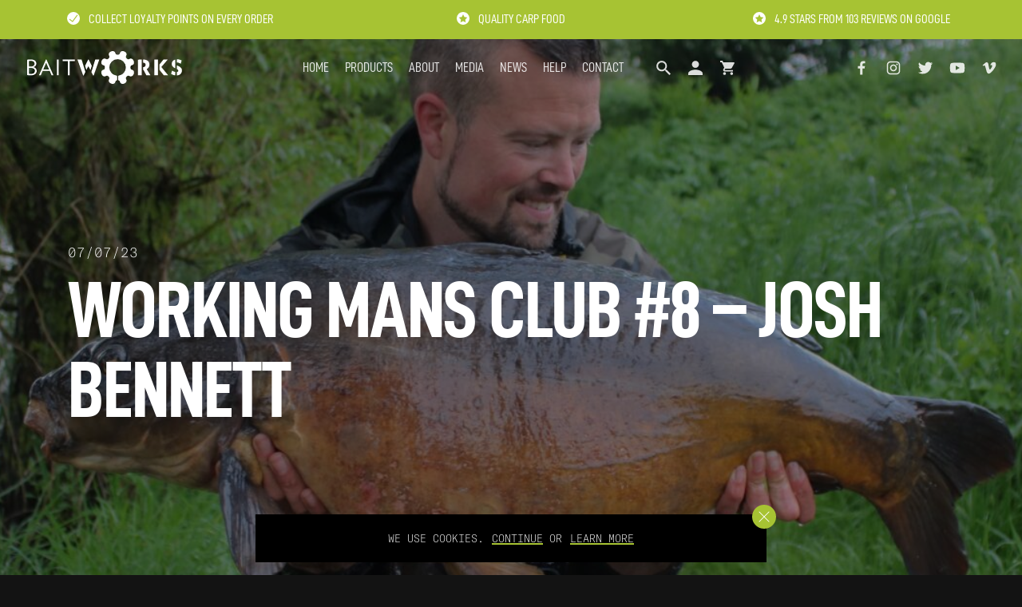

--- FILE ---
content_type: text/html; charset=UTF-8
request_url: https://www.baitworks.co.uk/blogs/working-mans-club-8-josh-bennett/
body_size: 39367
content:
<!doctype html>
<html lang="en-GB">
  <head>
  <meta charset="utf-8">
  <meta http-equiv="x-ua-compatible" content="ie=edge">
  <meta name="viewport" content="width=device-width, initial-scale=1, shrink-to-fit=no">

  <link rel="apple-touch-icon" sizes="180x180" href="https://www.baitworks.co.uk/wp-content/themes/baitworks/dist/images/favicons/apple-touch-icon.png">
  <link rel="icon" type="image/png" sizes="32x32" href="https://www.baitworks.co.uk/wp-content/themes/baitworks/dist/images/favicons/favicon-32x32.png">
  <link rel="icon" type="image/png" sizes="16x16" href="https://www.baitworks.co.uk/wp-content/themes/baitworks/dist/images/favicons/favicon-16x16.png">
  <link rel="manifest" href="https://www.baitworks.co.uk/wp-content/themes/baitworks/dist/images/favicons/site.webmanifest">
  <link rel="mask-icon" href="https://www.baitworks.co.uk/wp-content/themes/baitworks/dist/images/favicons/safari-pinned-tab.svg" color="#a7c333">
  <link rel="shortcut icon" href="https://www.baitworks.co.uk/wp-content/themes/baitworks/dist/images/favicons/favicon.ico">
  <meta name="msapplication-TileColor" content="#a7c333">
  <meta name="theme-color" content="#ffffff">

  <meta name='robots' content='index, follow, max-image-preview:large, max-snippet:-1, max-video-preview:-1' />

<!-- Google Tag Manager for WordPress by gtm4wp.com -->
<script data-cfasync="false" data-pagespeed-no-defer>
	var gtm4wp_datalayer_name = "dataLayer";
	var dataLayer = dataLayer || [];
	const gtm4wp_use_sku_instead = false;
	const gtm4wp_currency = 'GBP';
	const gtm4wp_product_per_impression = 10;
	const gtm4wp_clear_ecommerce = false;
	const gtm4wp_datalayer_max_timeout = 2000;
</script>
<!-- End Google Tag Manager for WordPress by gtm4wp.com -->
	<!-- This site is optimized with the Yoast SEO plugin v26.5 - https://yoast.com/wordpress/plugins/seo/ -->
	<title>Working Mans Club #8 - Josh Bennett - Baitworks</title>
	<meta name="description" content="Read all about Josh Bennett&#039;s working mans club and all the stories that comes with the experience. Learn more here!" />
	<link rel="canonical" href="https://www.baitworks.co.uk/blogs/working-mans-club-8-josh-bennett/" />
	<meta property="og:locale" content="en_GB" />
	<meta property="og:type" content="article" />
	<meta property="og:title" content="Working Mans Club #8 - Josh Bennett - Baitworks" />
	<meta property="og:description" content="Read all about Josh Bennett&#039;s working mans club and all the stories that comes with the experience. Learn more here!" />
	<meta property="og:url" content="https://www.baitworks.co.uk/blogs/working-mans-club-8-josh-bennett/" />
	<meta property="og:site_name" content="Baitworks" />
	<meta property="article:publisher" content="https://www.facebook.com/baitworks/" />
	<meta property="article:modified_time" content="2023-07-11T10:48:21+00:00" />
	<meta property="og:image" content="https://www.baitworks.co.uk/wp-content/uploads/2023/07/2522007B-2354-43D5-97DC-BC00B067194C-scaled.jpeg" />
	<meta property="og:image:width" content="2560" />
	<meta property="og:image:height" content="1737" />
	<meta property="og:image:type" content="image/jpeg" />
	<meta name="twitter:card" content="summary_large_image" />
	<meta name="twitter:site" content="@Baitworks" />
	<!-- / Yoast SEO plugin. -->


<link rel='dns-prefetch' href='//static.klaviyo.com' />
<style id='wp-img-auto-sizes-contain-inline-css' type='text/css'>
img:is([sizes=auto i],[sizes^="auto," i]){contain-intrinsic-size:3000px 1500px}
/*# sourceURL=wp-img-auto-sizes-contain-inline-css */
</style>
<link rel="stylesheet" href="https://www.baitworks.co.uk/wp-content/plugins/woocommerce-points-and-rewards/build/style-index.css?ver=1.18.19"><link rel="stylesheet" href="https://www.baitworks.co.uk/wp-content/plugins/cookie-notice/css/front.min.css?ver=cafec026d00dc716745b98ac22532bf6"><link rel="stylesheet" href="https://www.baitworks.co.uk/wp-content/plugins/woocommerce/assets/css/woocommerce-layout.css?ver=10.3.6"><link rel="stylesheet" href="https://www.baitworks.co.uk/wp-content/plugins/woocommerce/assets/css/woocommerce-smallscreen.css?ver=10.3.6" media="only screen and (max-width: 768px)"><link rel="stylesheet" href="https://www.baitworks.co.uk/wp-content/plugins/woocommerce/assets/css/woocommerce.css?ver=10.3.6"><style id='woocommerce-inline-inline-css' type='text/css'>
.woocommerce form .form-row .required { visibility: visible; }
/*# sourceURL=woocommerce-inline-inline-css */
</style>
<link rel="stylesheet" href="https://www.baitworks.co.uk/wp-content/plugins/totalprocessing-card-payments/public/css/totalprocessing-card-payments-and-gateway-woocommerce-public.css?ver=5.4.2"><link rel="stylesheet" href="https://www.baitworks.co.uk/wp-content/plugins/woocommerce/assets/css/brands.css?ver=10.3.6"><link rel="stylesheet" href="https://www.baitworks.co.uk/wp-content/themes/baitworks/dist/styles/main_24c2deb1.css?ver=1.0"><script src="https://www.baitworks.co.uk/wp-includes/js/jquery/jquery.min.js?ver=3.7.1"></script><script src="https://www.baitworks.co.uk/wp-includes/js/jquery/jquery-migrate.min.js?ver=3.4.1"></script><script type="text/javascript" id="cookie-notice-front-js-extra">
/* <![CDATA[ */
var cnArgs = {"ajaxurl":"https://www.baitworks.co.uk/wp-admin/admin-ajax.php","hideEffect":"none","onScroll":"no","onScrollOffset":"100","cookieName":"cookie_notice_accepted","cookieValue":"true","cookieTime":"2147483647","cookiePath":"/","cookieDomain":"","redirection":"","cache":"","refuse":"yes","revoke_cookies":"0","revoke_cookies_opt":"automatic","secure":"1"};
//# sourceURL=cookie-notice-front-js-extra
/* ]]> */
</script>
<script src="https://www.baitworks.co.uk/wp-content/plugins/cookie-notice/js/front.min.js?ver=1.2.48"></script><script src="https://www.baitworks.co.uk/wp-content/plugins/woocommerce/assets/js/jquery-blockui/jquery.blockUI.min.js?ver=2.7.0-wc.10.3.6" defer data-wp-strategy="defer"></script><script type="text/javascript" id="wc-add-to-cart-js-extra">
/* <![CDATA[ */
var wc_add_to_cart_params = {"ajax_url":"/wp-admin/admin-ajax.php","wc_ajax_url":"/?wc-ajax=%%endpoint%%","i18n_view_cart":"View basket","cart_url":"https://www.baitworks.co.uk/basket/","is_cart":"","cart_redirect_after_add":"no"};
//# sourceURL=wc-add-to-cart-js-extra
/* ]]> */
</script>
<script src="https://www.baitworks.co.uk/wp-content/plugins/woocommerce/assets/js/frontend/add-to-cart.min.js?ver=10.3.6" defer data-wp-strategy="defer"></script><script src="https://www.baitworks.co.uk/wp-content/plugins/woocommerce/assets/js/js-cookie/js.cookie.min.js?ver=2.1.4-wc.10.3.6" defer data-wp-strategy="defer"></script><script type="text/javascript" id="woocommerce-js-extra">
/* <![CDATA[ */
var woocommerce_params = {"ajax_url":"/wp-admin/admin-ajax.php","wc_ajax_url":"/?wc-ajax=%%endpoint%%","i18n_password_show":"Show password","i18n_password_hide":"Hide password"};
//# sourceURL=woocommerce-js-extra
/* ]]> */
</script>
<script src="https://www.baitworks.co.uk/wp-content/plugins/woocommerce/assets/js/frontend/woocommerce.min.js?ver=10.3.6" defer data-wp-strategy="defer"></script><script src="https://www.baitworks.co.uk/wp-content/plugins/totalprocessing-card-payments/public/js/totalprocessing-card-payments-and-gateway-woocommerce-public.js?ver=5.4.2"></script><script type="text/javascript" id="wc-settings-dep-in-header-js-after">
/* <![CDATA[ */
console.warn( "Scripts that have a dependency on [wc-settings, wc-blocks-checkout] must be loaded in the footer, klaviyo-klaviyo-checkout-block-editor-script was registered to load in the header, but has been switched to load in the footer instead. See https://github.com/woocommerce/woocommerce-gutenberg-products-block/pull/5059" );
console.warn( "Scripts that have a dependency on [wc-settings, wc-blocks-checkout] must be loaded in the footer, klaviyo-klaviyo-checkout-block-view-script was registered to load in the header, but has been switched to load in the footer instead. See https://github.com/woocommerce/woocommerce-gutenberg-products-block/pull/5059" );
//# sourceURL=wc-settings-dep-in-header-js-after
/* ]]> */
</script>
<script type="text/javascript" id="zxcvbn-async-js-extra">
/* <![CDATA[ */
var _zxcvbnSettings = {"src":"https://www.baitworks.co.uk/wp-includes/js/zxcvbn.min.js"};
//# sourceURL=zxcvbn-async-js-extra
/* ]]> */
</script>
<script src="https://www.baitworks.co.uk/wp-includes/js/zxcvbn-async.min.js?ver=1.0"></script><!-- Stream WordPress user activity plugin v4.1.1 -->

<!-- Google Tag Manager for WordPress by gtm4wp.com -->
<!-- GTM Container placement set to automatic -->
<script data-cfasync="false" data-pagespeed-no-defer>
	var dataLayer_content = {"visitorLoginState":"logged-out","visitorType":"visitor-logged-out","pageTitle":"Working Mans Club #8 - Josh Bennett - Baitworks","pagePostType":"blog","pagePostType2":"single-blog","pagePostAuthor":"info@baitworks.co.uk baitworks","browserName":"","browserVersion":"","browserEngineName":"","browserEngineVersion":"","osName":"","osVersion":"","customerTotalOrders":0,"customerTotalOrderValue":false,"customerFirstName":"","customerLastName":"","customerBillingFirstName":"","customerBillingLastName":"","customerBillingCompany":"","customerBillingAddress1":"","customerBillingAddress2":"","customerBillingCity":"","customerBillingState":"","customerBillingPostcode":"","customerBillingCountry":"","customerBillingEmail":"","customerBillingEmailHash":"","customerBillingPhone":"","customerShippingFirstName":"","customerShippingLastName":"","customerShippingCompany":"","customerShippingAddress1":"","customerShippingAddress2":"","customerShippingCity":"","customerShippingState":"","customerShippingPostcode":"","customerShippingCountry":"","cartContent":{"totals":{"applied_coupons":[],"discount_total":0,"subtotal":0,"total":0},"items":[]}};
	dataLayer.push( dataLayer_content );
</script>
<script data-cfasync="false" data-pagespeed-no-defer>
(function(w,d,s,l,i){w[l]=w[l]||[];w[l].push({'gtm.start':
new Date().getTime(),event:'gtm.js'});var f=d.getElementsByTagName(s)[0],
j=d.createElement(s),dl=l!='dataLayer'?'&l='+l:'';j.async=true;j.src=
'//www.googletagmanager.com/gtm.js?id='+i+dl;f.parentNode.insertBefore(j,f);
})(window,document,'script','dataLayer','GTM-WMZQXPX');
</script>
<!-- End Google Tag Manager for WordPress by gtm4wp.com -->
        <style type="text/css">
            html { margin-top: 0 !important;}
            body.admin-bar .footer-wrap {padding-bottom: 90px !important;}
            body.admin-bar #wpadminbar { top: auto !important; bottom: 0; }
            body.admin-bar #wpadminbar .menupop .ab-sub-wrapper { bottom: 100%; top: auto; }
            body.admin-bar #wpadminbar .quicklinks .menupop ul { bottom: 100%; top: auto; }
            body.admin-bar #wpadminbar .ab-top-secondary .menupop .ab-sub-wrapper { bottom: 100%; top: auto; }
        </style>
        	<noscript><style>.woocommerce-product-gallery{ opacity: 1 !important; }</style></noscript>
	
<!-- Schema & Structured Data For WP v1.53 - -->
<script type="application/ld+json" class="saswp-schema-markup-output">
[{"@context":"https:\/\/schema.org\/","@graph":[{"@context":"https:\/\/schema.org\/","@type":"SiteNavigationElement","@id":"https:\/\/www.baitworks.co.uk\/#home","name":"Home","url":"https:\/\/www.baitworks.co.uk\/front"},{"@context":"https:\/\/schema.org\/","@type":"SiteNavigationElement","@id":"https:\/\/www.baitworks.co.uk\/#mark-bryant","name":"Mark Bryant","url":"https:\/\/www.baitworks.co.uk\/?p=980"}]},

{"@context":"https:\/\/schema.org\/","@type":"BreadcrumbList","@id":"https:\/\/www.baitworks.co.uk\/blogs\/working-mans-club-8-josh-bennett\/#breadcrumb","itemListElement":[{"@type":"ListItem","position":1,"item":{"@id":"https:\/\/www.baitworks.co.uk","name":"Baitworks"}},{"@type":"ListItem","position":2,"item":{"@id":"https:\/\/www.baitworks.co.uk\/blogs\/","name":"Blogs"}},{"@type":"ListItem","position":3,"item":{"@id":"https:\/\/www.baitworks.co.uk\/blogs\/working-mans-club-8-josh-bennett\/","name":"Working Mans Club #8 &#8211; Josh Bennett"}}]},

{"@context":"https:\/\/schema.org\/","@type":"BlogPosting","@id":"https:\/\/www.baitworks.co.uk\/blogs\/working-mans-club-8-josh-bennett\/#BlogPosting","url":"https:\/\/www.baitworks.co.uk\/blogs\/working-mans-club-8-josh-bennett\/","inLanguage":"en-GB","mainEntityOfPage":"https:\/\/www.baitworks.co.uk\/blogs\/working-mans-club-8-josh-bennett\/","headline":"Working Mans Club #8 &#8211; Josh Bennett","description":"Read all about Josh Bennett's working mans club and all the stories that comes with the experience. Learn more here!","articleBody":"","keywords":"","datePublished":"2023-07-07T11:52:11+01:00","dateModified":"2023-07-11T11:48:21+01:00","author":{"@type":"Person","name":"info@baitworks.co.uk baitworks","url":"https:\/\/www.baitworks.co.uk\/author\/infobaitworks-co-uk\/","sameAs":[],"image":{"@type":"ImageObject","url":"https:\/\/secure.gravatar.com\/avatar\/97834cfc7ba86164d19bc5e4f07f6fe2e7da02a8653c89e387aeebcb221897f3?s=96&d=mm&r=g","height":96,"width":96}},"editor":{"@type":"Person","name":"info@baitworks.co.uk baitworks","url":"https:\/\/www.baitworks.co.uk\/author\/infobaitworks-co-uk\/","sameAs":[],"image":{"@type":"ImageObject","url":"https:\/\/secure.gravatar.com\/avatar\/97834cfc7ba86164d19bc5e4f07f6fe2e7da02a8653c89e387aeebcb221897f3?s=96&d=mm&r=g","height":96,"width":96}},"publisher":{"@type":"Organization","name":"Baitworks","url":"https:\/\/www.baitworks.co.uk","logo":{"@type":"ImageObject","url":"\/wp-content\/uploads\/2021\/11\/baitworks-logo-e1637146812129.png","width":600,"height":135}},"image":[{"@type":"ImageObject","@id":"https:\/\/www.baitworks.co.uk\/blogs\/working-mans-club-8-josh-bennett\/#primaryimage","url":"https:\/\/www.baitworks.co.uk\/wp-content\/uploads\/2023\/07\/2522007B-2354-43D5-97DC-BC00B067194C-scaled.jpeg","width":"2560","height":"1737"},{"@type":"ImageObject","url":"https:\/\/www.baitworks.co.uk\/wp-content\/uploads\/2023\/07\/2522007B-2354-43D5-97DC-BC00B067194C-scaled-1200x900.jpeg","width":"1200","height":"900"},{"@type":"ImageObject","url":"https:\/\/www.baitworks.co.uk\/wp-content\/uploads\/2023\/07\/2522007B-2354-43D5-97DC-BC00B067194C-scaled-1200x675.jpeg","width":"1200","height":"675"},{"@type":"ImageObject","url":"https:\/\/www.baitworks.co.uk\/wp-content\/uploads\/2023\/07\/2522007B-2354-43D5-97DC-BC00B067194C-scaled-1737x1737.jpeg","width":"1737","height":"1737"}]},

{"@context":"https:\/\/schema.org\/","@type":"WebPage","@id":"https:\/\/www.baitworks.co.uk\/blogs\/working-mans-club-8-josh-bennett\/#webpage","name":"Working Mans Club #8 &#8211; Josh Bennett","url":"https:\/\/www.baitworks.co.uk\/blogs\/working-mans-club-8-josh-bennett\/","lastReviewed":"2023-07-11T11:48:21+01:00","dateCreated":"2023-07-07T11:52:11+01:00","inLanguage":"en-GB","description":"Read all about Josh Bennett's working mans club and all the stories that comes with the experience. Learn more here!","keywords":"","mainEntity":{"@type":"Blogposting","mainEntityOfPage":"https:\/\/www.baitworks.co.uk\/blogs\/working-mans-club-8-josh-bennett\/","headline":"Working Mans Club #8 &#8211; Josh Bennett","description":"Read all about Josh Bennett's working mans club and all the stories that comes with the experience. Learn more here!","keywords":"","datePublished":"2023-07-07T11:52:11+01:00","dateModified":"2023-07-11T11:48:21+01:00","author":{"@type":"Person","name":"info@baitworks.co.uk baitworks","url":"https:\/\/www.baitworks.co.uk\/author\/infobaitworks-co-uk\/","sameAs":[],"image":{"@type":"ImageObject","url":"https:\/\/secure.gravatar.com\/avatar\/97834cfc7ba86164d19bc5e4f07f6fe2e7da02a8653c89e387aeebcb221897f3?s=96&d=mm&r=g","height":96,"width":96}},"publisher":{"@type":"Organization","name":"Baitworks","url":"https:\/\/www.baitworks.co.uk","logo":{"@type":"ImageObject","url":"\/wp-content\/uploads\/2021\/11\/baitworks-logo-e1637146812129.png","width":600,"height":135}},"image":[{"@type":"ImageObject","@id":"https:\/\/www.baitworks.co.uk\/blogs\/working-mans-club-8-josh-bennett\/#primaryimage","url":"https:\/\/www.baitworks.co.uk\/wp-content\/uploads\/2023\/07\/2522007B-2354-43D5-97DC-BC00B067194C-scaled.jpeg","width":"2560","height":"1737"},{"@type":"ImageObject","url":"https:\/\/www.baitworks.co.uk\/wp-content\/uploads\/2023\/07\/2522007B-2354-43D5-97DC-BC00B067194C-scaled-1200x900.jpeg","width":"1200","height":"900"},{"@type":"ImageObject","url":"https:\/\/www.baitworks.co.uk\/wp-content\/uploads\/2023\/07\/2522007B-2354-43D5-97DC-BC00B067194C-scaled-1200x675.jpeg","width":"1200","height":"675"},{"@type":"ImageObject","url":"https:\/\/www.baitworks.co.uk\/wp-content\/uploads\/2023\/07\/2522007B-2354-43D5-97DC-BC00B067194C-scaled-1737x1737.jpeg","width":"1737","height":"1737"}]},"reviewedBy":{"@type":"Organization","name":"Baitworks","url":"https:\/\/www.baitworks.co.uk","logo":{"@type":"ImageObject","url":"\/wp-content\/uploads\/2021\/11\/baitworks-logo-e1637146812129.png","width":600,"height":135}},"publisher":{"@type":"Organization","name":"Baitworks","url":"https:\/\/www.baitworks.co.uk","logo":{"@type":"ImageObject","url":"\/wp-content\/uploads\/2021\/11\/baitworks-logo-e1637146812129.png","width":600,"height":135}}},

{"@context":"https:\/\/schema.org\/","@type":"Organization","@id":"https:\/\/www.baitworks.co.uk#Organization","name":"Baitworks","url":"https:\/\/www.baitworks.co.uk","sameAs":[],"legalName":"Baitworks Ltd","logo":{"@type":"ImageObject","url":"\/wp-content\/uploads\/2021\/11\/baitworks-logo-e1637146812129.png","width":"600","height":"135"},"contactPoint":{"@type":"ContactPoint","contactType":"sales","telephone":"01285 862023","url":"https:\/\/www.baitworks.co.uk\/contact\/"},"image":[{"@type":"ImageObject","@id":"https:\/\/www.baitworks.co.uk\/blogs\/working-mans-club-8-josh-bennett\/#primaryimage","url":"https:\/\/www.baitworks.co.uk\/wp-content\/uploads\/2023\/07\/2522007B-2354-43D5-97DC-BC00B067194C-scaled.jpeg","width":"2560","height":"1737"},{"@type":"ImageObject","url":"https:\/\/www.baitworks.co.uk\/wp-content\/uploads\/2023\/07\/2522007B-2354-43D5-97DC-BC00B067194C-scaled-1200x900.jpeg","width":"1200","height":"900"},{"@type":"ImageObject","url":"https:\/\/www.baitworks.co.uk\/wp-content\/uploads\/2023\/07\/2522007B-2354-43D5-97DC-BC00B067194C-scaled-1200x675.jpeg","width":"1200","height":"675"},{"@type":"ImageObject","url":"https:\/\/www.baitworks.co.uk\/wp-content\/uploads\/2023\/07\/2522007B-2354-43D5-97DC-BC00B067194C-scaled-1737x1737.jpeg","width":"1737","height":"1737"}]}]
</script>

<meta name="google-site-verification" content="FOslmmPMcY2-KkmvEORAh-kD-Xpgz7aRiuk3DWZvdAY" />

<script type="application/ld+json">
{
"@context": "http://schema.org",
"@type": "LocalBusiness",
"image": "https://www.baitworks.co.uk/wp-content/uploads/2021/11/baitworks-logo-e1637146812129.png",
"@id": "https://www.baitworks.co.uk/",
"address": {
"@type": "PostalAddress",
    "streetAddress": "Waterview, The Mallards, South Cerney, Ind Estate",
    "addressLocality": "Cirencester",
    "addressRegion": "Gloucestershire",
    "postalCode": "GL7 5TQ",
    "addressCountry": "United Kingdom"
},
"description": "The best online mail order carp bait direct from the companies factory delivered to your door. Fast delivery on all orders. Bulk boilie discounts available, great prices. Click here to find out more. We love making boilies and believe we produce the best carp fishing bait on the market!",
"name": "Baitworks",
"brand": "Baitworks",
"url": "https://www.baitworks.co.uk/",
"priceRange": "$$$",
"telephone": "01285 654845",
"email": "customerservice@baitworks.co.uk",
"hasMap": "https://www.google.com/maps/place/Baitworks/@51.6670872,-1.9312116,17z/data=!4m13!1m7!3m6!1s0x48711554d496b0e9:0xd10acda33c672385!2sSouth+Cerney,+Cirencester+GL7+5TQ,+UK!3b1!8m2!3d51.6674609!4d-1.9291026!3m4!1s0x48718f742d366a55:0x947246e30d8c4fc3!8m2!3d51.6675387!4d-1.9275136",
"openingHours": "Mo,Tu,We,Th,Fr 09:00-17:00",
"geo": {
"@type": "GeoCoordinates",
"latitude": "51.6670872",
"longitude": "-1.9312116"
},
"sameAs" : [ "https://www.facebook.com/baitworks/",
"https://www.instagram.com/baitworks/",
"https://twitter.com/Baitworks",
"https://www.youtube.com/user/markbaitworks",
"https://vimeo.com/user4180129"]
}
</script>
<script type="application/ld+json">
{
  "@context": "http://schema.org",
  "@type": "WebSite",
  "url": "https://www.baitworks.co.uk/",
  "potentialAction": {
    "@type": "SearchAction",
    "target": "https://www.baitworks.co.uk/search/{search_term_string}",
    "query-input": "required name=search_term_string"
  }
}
</script>
<script type="application/ld+json">
{
  "@context": "http://schema.org",
  "@type": "WebSite",
  "name": "Baitworks",
  "alternateName": "Baitworks",
  "url": "https://www.baitworks.co.uk/"
}
</script>
<script type="application/ld+json">
{
  "@context": "http://schema.org",
  "@type": "Organization",
  "url": "https://www.baitworks.co.uk/",
  "contactPoint": [{
    "@type": "ContactPoint",
    "telephone": "01285 654845",
    "contactType": "customer service",
	"availableLanguage": "English",
    "areaServed": "GB"
  }]
}
</script>
<script type="application/ld+json">
{
  "@context": "http://schema.org",
  "@type": "Organization",
  "name": "Baitworks",
  "url": "https://www.baitworks.co.uk/",
"sameAs" : [ "https://www.facebook.com/baitworks/",
"https://www.instagram.com/baitworks/",
"https://twitter.com/Baitworks",
"https://www.youtube.com/user/markbaitworks",
	"https://vimeo.com/user4180129"]
}
</script>

<!-- Meta Pixel Code -->
<script>
!function(f,b,e,v,n,t,s)
{if(f.fbq)return;n=f.fbq=function(){n.callMethod?
n.callMethod.apply(n,arguments):n.queue.push(arguments)};
if(!f._fbq)f._fbq=n;n.push=n;n.loaded=!0;n.version='2.0';
n.queue=[];t=b.createElement(e);t.async=!0;
t.src=v;s=b.getElementsByTagName(e)[0];
s.parentNode.insertBefore(t,s)}(window, document,'script',
'https://connect.facebook.net/en_US/fbevents.js');
fbq('init', '112446579470877');
fbq('track', 'PageView');
</script>
<noscript><img height="1" width="1" style="display:none"
src="https://www.facebook.com/tr?id=112446579470877&ev=PageView&noscript=1"
/></noscript>
<!-- End Meta Pixel Code --><style type="text/css">li.page-item-230523 {display:none!important;}</style>		<style type="text/css" id="wp-custom-css">
			.woocommerce-orders-table__cell-order-actions .dropdown-menu a:nth-child(3) {
	display: none;
}

.woocommerce-checkout form .form-row label,
.woocommerce-cehckout form .password-input,
.woocommerce-checkout .woocommerce-input-wrapper {
	display: block;
	width: 100%;
}

.woocommerce-checkout-review-order {
    padding: 2.5rem;
    background: #000;
    box-shadow: 0 -70px 0 0 #000;
}

#order_review_heading {
    padding: 1em 2.5rem 0;
    display: block;
}

body .gform_wrapper .gform_required_legend {
  display: none;
}

body .gform_wrapper .gform_heading {
  margin-bottom: 16px;
}

body.page-id-8 {
	overflow-x: hidden;
}
.woocommerce ul.cart_list li img, .woocommerce ul.product_list_widget li img {
  float: none;
  height: 5rem;
  margin: 0 .625rem 0 0;
  -o-object-fit: cover;
  object-fit: cover;
  width: 5rem;
}
#add_payment_method table.cart img, .woocommerce-cart table.cart img, .woocommerce-checkout table.cart img {
	width: 52px;
  max-width: 52px;
}


body .gform_wrapper .gform_footer .gf-turnstile-container {
  width: 100%;
}

body .gform_wrapper .gform_footer input[type=submit] {
  width: auto;
  max-width: 300px;
}		</style>
		</head>
  <body class="wp-singular blog-template-default single single-blog postid-171832 wp-theme-baitworksresources cookies-not-set woocommerce-no-js working-mans-club-8-josh-bennett app-data index-data singular-data single-data single-blog-data single-blog-working-mans-club-8-josh-bennett-data">


    <svg xmlns="http://www.w3.org/2000/svg" xmlns:xlink="http://www.w3.org/1999/xlink" width="0" height="0" style="position:absolute">

    <symbol id="icon-baitworks-cog" viewBox="0 0 100 100">
        <path d="M71.051 11.506l-2.789 3.147h.093c-.89 1-3.39 1.527-6.262.54-2.908-1-4.542-2.967-4.605-4.338l-.261-4.258c-.123-2.01-1.376-3.858-3.438-5.07-1.873-1.1-4.27-1.623-6.754-1.471-4.334.264-7.959 2.509-9.02 5.585a5.521 5.521 0 00-.297 2.147l.257 4.19c-.002.042 0 .086.003.13.017.298-.036.627-.157.979-.494 1.433-1.984 2.9-3.888 3.827-2.766 1.347-5.313 1.11-6.329.184l-3.198-2.826c-3.007-2.657-8.207-1.527-11.838 2.572-1.134 1.28-2.008 2.751-2.526 4.253-1.083 3.142-.555 6.056 1.413 7.795l3.152 2.785c.028.03.06.06.092.088 1 .89 1.53 3.384.54 6.253-1 2.905-2.97 4.537-4.342 4.599l-4.264.26c-2.623.16-4.835 2.132-5.918 5.274-.517 1.5-.735 3.198-.631 4.905.334 5.462 3.736 9.55 7.743 9.306l4.19-.257c.044.002.09 0 .135-.002 1.339-.08 3.48 1.31 4.813 4.04 1.166 2.386 1.296 5.101.185 6.32l-2.83 3.194a5.523 5.523 0 00-1.089 1.875c-1.06 3.076.413 7.073 3.665 9.947 1.863 1.646 4.075 2.709 6.229 2.993 2.372.313 4.5-.373 5.834-1.881l2.787-3.144c.031-.03.062-.062.091-.095.89-1 3.388-1.528 6.261-.54 2.909 1 4.543 2.967 4.605 4.338l.262 4.258c.122 2.01 1.376 3.858 3.438 5.07 1.872 1.1 4.27 1.623 6.753 1.47 4.335-.264 7.96-2.508 9.02-5.584a5.519 5.519 0 00.297-2.147l-.256-4.182c.001-.046 0-.092-.002-.139a2.564 2.564 0 01.156-.978c.494-1.433 1.984-2.9 3.89-3.828 2.764-1.347 5.312-1.109 6.326-.183l3.199 2.826c3.007 2.656 8.207 1.527 11.838-2.572 1.134-1.282 2.008-2.752 2.526-4.253 1.083-3.142.555-6.056-1.413-7.794l-3.152-2.786h-.088c-.699-.622-1.09-1.917-1.047-3.464a1.753 1.753 0 00-1.182-1.707l-9.869-3.394a1.755 1.755 0 00-2.15.892c-5.254 10.81-17.805 16.009-29.194 12.092-12.432-4.276-19.065-17.855-14.785-30.27 4.28-12.417 17.693-19.034 30.125-14.758 11.186 3.847 17.907 15.483 15.633 27.067a1.753 1.753 0 001.151 1.994l9.928 3.415c.726.25 1.53-.002 1.985-.619.92-1.25 2.067-2.052 3.022-2.095l4.264-.26c2.622-.16 4.834-2.131 5.917-5.274.518-1.501.736-3.198.631-4.905-.334-5.463-3.735-9.55-7.742-9.306l-4.194.256h.004c-1.338.079-3.48-1.31-4.813-4.04-1.165-2.387-1.297-5.1-.184-6.32l2.829-3.194a5.52 5.52 0 001.089-1.875c1.06-3.076-.412-7.074-3.665-9.948-4.104-3.626-9.403-4.115-12.063-1.113" />
    </symbol>

    <symbol id="icon-cross" viewBox="0 0 24 24">
        <path d="M13.06 12l8.47-8.47c.29-.29.29-.77 0-1.06s-.77-.29-1.06 0L12 10.94 3.53 2.47c-.29-.29-.77-.29-1.06 0s-.29.77 0 1.06L10.94 12l-8.47 8.47c-.29.29-.29.77 0 1.06.15.15.34.22.53.22s.38-.07.53-.22L12 13.06l8.47 8.47c.15.15.34.22.53.22s.38-.07.53-.22c.29-.29.29-.77 0-1.06L13.06 12z" />
    </symbol>

    <symbol id="icon-mag-glass" viewBox="0 0 18 18">
        <path d="M12.435 11.063h-.723l-.256-.247c.897-1.043 1.436-2.397 1.436-3.87C12.893 3.662 10.23 1 6.946 1S1 3.662 1 6.946s2.662 5.946 5.946 5.946c1.473 0 2.827-.54 3.87-1.436l.247.256v.723L15.637 17 17 15.637l-4.565-4.574zm-5.489 0c-2.278 0-4.117-1.839-4.117-4.117S4.668 2.83 6.946 2.83s4.117 1.839 4.117 4.117-1.839 4.116-4.117 4.116z" />
    </symbol>

    <symbol id="icon-person" viewBox="0 0 18 18">
        <path d="M9 1C6.79 1 5 2.79 5 5s1.79 4 4 4 4-1.79 4-4-1.79-4-4-4zm0 10c-2.67 0-8 1.34-8 4v2h16v-2c0-2.67-5.33-4-8-4z" />
    </symbol>

    <symbol id="icon-cart" viewBox="0 0 18 18">
        <path d="M5.8 13.8c-.88 0-1.592.72-1.592 1.6 0 .88.712 1.6 1.592 1.6s1.6-.72 1.6-1.6c0-.88-.72-1.6-1.6-1.6zM1 1v1.6h1.6l2.88 6.072-1.08 1.96c-.128.224-.2.488-.2.768 0 .88.72 1.6 1.6 1.6h9.6v-1.6H6.136a.198.198 0 01-.2-.2l.024-.096.72-1.304h5.96c.6 0 1.128-.328 1.4-.824l2.864-5.192c.064-.112.096-.248.096-.384 0-.44-.36-.8-.8-.8H4.368L3.616 1H1zm12.8 12.8c-.88 0-1.592.72-1.592 1.6 0 .88.712 1.6 1.592 1.6s1.6-.72 1.6-1.6c0-.88-.72-1.6-1.6-1.6z" />
    </symbol>

    <symbol id="icon-phone" viewBox="0 0 24 24">
        <path d="M7.218 10.924c1.28 2.516 3.342 4.569 5.858 5.858l1.956-1.956c.24-.24.596-.32.907-.213.996.329 2.071.507 3.173.507.489 0 .889.4.889.889v3.102C20 19.6 19.6 20 19.111 20 10.764 20 4 13.236 4 4.889 4 4.4 4.4 4 4.889 4H8c.489 0 .889.4.889.889 0 1.111.178 2.178.507 3.173.097.311.026.658-.223.907l-1.955 1.955z" />
    </symbol>

    <symbol id="icon-mail" viewBox="0 0 24 24">
        <path d="M19.6 8.2L12 12.95 4.4 8.2V6.3l7.6 4.75 7.6-4.75v1.9zm0-3.8H4.4c-1.045 0-1.89.855-1.89 1.9L2.5 17.7c0 1.045.855 1.9 1.9 1.9h15.2c1.045 0 1.9-.855 1.9-1.9V6.3c0-1.045-.855-1.9-1.9-1.9z" />
    </symbol>

    <symbol id="icon-eye" viewBox="0 0 24 24">
        <path d="M12 4.5C7 4.5 2.73 7.61 1 12c1.73 4.39 6 7.5 11 7.5s9.27-3.11 11-7.5c-1.73-4.39-6-7.5-11-7.5zM12 17c-2.76 0-5-2.24-5-5s2.24-5 5-5 5 2.24 5 5-2.24 5-5 5zm0-8c-1.66 0-3 1.34-3 3s1.34 3 3 3 3-1.34 3-3-1.34-3-3-3z" />
    </symbol>

    <symbol id="icon-pin" viewBox="0 0 24 24">
        <path d="M12 3C8.517 3 5.7 5.817 5.7 9.3 5.7 14.025 12 21 12 21s6.3-6.975 6.3-11.7C18.3 5.817 15.483 3 12 3zm0 8.55c-1.242 0-2.25-1.008-2.25-2.25S10.758 7.05 12 7.05s2.25 1.008 2.25 2.25-1.008 2.25-2.25 2.25z" />
    </symbol>

    <symbol id="icon-star" viewBox="0 0 24 24">
        <path d="M12 3l2.924 5.924 6.54.956-4.732 4.609L17.849 21 12 17.924 6.151 21l1.117-6.511L2.536 9.88l6.54-.956z" />
    </symbol>

    <symbol id="icon-checkmark" viewBox="0 0 24 24">
        <path d="M9.977 20.025a.998.998 0 01-.596-.197l-6.387-4.743c-.443-.329-.536-.956-.207-1.399.329-.441.956-.534 1.399-.206l5.584 4.146 9.837-13.248c.329-.443.957-.536 1.398-.207.444.329.536.956.207 1.399L10.778 19.62a1.0007 1.0007 0 01-.801.405z" />
    </symbol>

    <symbol id="icon-gbp" viewBox="0 0 24 24">
        <path d="M10.043 13.415l.098 2.683c0 1.252-.252 2.248-.756 2.988h8.939L18.311 21H5.726v-1.915h.939c.325-.073.589-.376.793-.909.203-.533.313-1.189.329-1.97v-.096l-.098-2.695H5.677V11.5h1.951l-.11-3.171c0-1.618.498-2.911 1.494-3.878S11.319 3 12.945 3c1.545 0 2.768.431 3.671 1.293.902.862 1.354 2.012 1.354 3.451h-2.33c0-.873-.258-1.564-.774-2.07-.516-.506-1.226-.759-2.128-.759-.854 0-1.545.314-2.073.941-.528.628-.793 1.45-.793 2.468l.11 3.177h3.89v1.915h-3.829z" />
    </symbol>

    <symbol id="icon-layout-list" viewBox="0 0 24 24">
        <path d="M64.5 4.5h4.935v4.935H64.5z" />
        <path d="M64.5 10.532h4.935v4.935H64.5zM64.5 16.565h4.935V21.5H64.5zM70.532 4.5H81.5v4.935H70.532zM70.532 10.532H81.5v4.935H70.532zM70.532 16.565H81.5V21.5H70.532z" />
    </symbol>

    <symbol id="icon-layout-grid" viewBox="0 0 24 24">
        <path d="M-119.5 3.5h4.935v4.935h-4.935z" />
        <path d="M-113.468 3.5h4.935v4.935h-4.935zM-107.435 3.5h4.935v4.935h-4.935zM-119.5 9.532h4.935v4.935h-4.935zM-113.468 9.532h4.935v4.935h-4.935zM-107.435 9.532h4.935v4.935h-4.935zM-119.5 15.565h4.935V20.5h-4.935zM-113.468 15.565h4.935V20.5h-4.935zM-107.435 15.565h4.935V20.5h-4.935z" />
    </symbol>

    <symbol id="icon-social-facebook" viewBox="0 0 24 24">
        <path d="M9.84 22.19V12.9H6.71V9.27h3.13V6.6c0-3.1 1.89-4.78 4.66-4.78 1.33 0 2.46.1 2.8.14V5.2h-1.92c-1.5 0-1.79.72-1.79 1.77v2.31h3.58l-.47 3.63h-3.12v9.28"></path>
    </symbol>

    <symbol id="icon-social-twitter" viewBox="0 0 24 24">
        <path d="M22.96 5.19c-.81.36-1.68.6-2.59.71a4.53 4.53 0 0 0 1.98-2.5c-.87.51-1.84.88-2.87 1.09a4.482 4.482 0 0 0-3.29-1.43A4.511 4.511 0 0 0 11.8 8.6c-3.75-.18-7.07-1.98-9.3-4.7-.39.66-.61 1.43-.61 2.27 0 1.57.8 2.95 2.01 3.75-.74-.02-1.44-.23-2.04-.56v.06c0 2.19 1.55 4.01 3.62 4.42-.38.1-.78.16-1.19.16-.29 0-.56-.03-.84-.08.58 1.79 2.24 3.1 4.22 3.13a9.035 9.035 0 0 1-5.59 1.93c-.36 0-.71-.02-1.07-.06 2.01 1.28 4.37 2.02 6.93 2.02 8.3 0 12.83-6.87 12.83-12.82 0-.19 0-.38-.01-.58.87-.63 1.64-1.43 2.24-2.33l-.04-.02z"></path>
    </symbol>

    <symbol id="icon-social-instagram" viewBox="0 0 24 24">
        <path d="M16.149 2.003a5.7513 5.7513 0 014.232 1.649 5.7843 5.7843 0 011.616 4.199v8.297c0 1.733-.566 3.224-1.649 4.274a5.9454 5.9454 0 01-4.232 1.574H7.885a5.8815 5.8815 0 01-4.19-1.574 5.8 5.8 0 01-1.691-4.307V7.851c0-3.515 2.333-5.848 5.848-5.848h8.297zm.042 1.858H7.885c-1.208 0-2.249.358-2.941 1.041a4.0156 4.0156 0 00-1.083 2.949v8.264c0 1.25.358 2.249 1.083 2.982a4.1648 4.1648 0 002.941 1.041h8.231a4.1664 4.1664 0 002.941-1.041 3.936 3.936 0 001.166-2.949V7.851a4.1633 4.1633 0 00-1.083-2.907 4.0197 4.0197 0 00-2.949-1.083zM12 6.802c2.824 0 5.165 2.333 5.165 5.165 0 2.852-2.313 5.165-5.166 5.164-2.852 0-5.164-2.312-5.164-5.164C6.836 9.114 9.148 6.802 12 6.802zm0 1.849c-1.823.009-3.298 1.484-3.307 3.307.009 1.823 1.484 3.298 3.307 3.307 1.823-.009 3.298-1.484 3.307-3.307-.008-1.822-1.484-3.298-3.307-3.307zm5.365-3.14c.644 0 1.166.522 1.167 1.166 0 .644-.522 1.166-1.166 1.167h-.001c-.644 0-1.166-.522-1.166-1.166s.522-1.167 1.166-1.167z" />
    </symbol>

    <symbol id="icon-social-youtube" viewBox="0 0 24 24">
        <path d="M12.037 4.208c.541 0 6.912.018 8.562.458a2.7683 2.7683 0 011.943 1.971C23 8.379 23 12 23 12v.037c0 .394-.028 3.694-.458 5.317-.246.96-.988 1.716-1.943 1.98-1.613.44-7.746.458-8.525.467h-.156c-.779 0-6.912-.028-8.516-.458a2.7665 2.7665 0 01-1.943-1.989c-.386-1.477-.45-4.309-.459-5.134v-.458c.009-.825.073-3.657.458-5.133a2.768 2.768 0 011.944-1.962c1.65-.449 8.021-.468 8.562-.468l.073.009zM9.745 8.7v6.582L15.502 12 9.745 8.709V8.7z" />
    </symbol>

    <symbol id="icon-social-vimeo" viewBox="0 0 24 24">
        <path d="M21.99 7.353c-.089 1.947-1.449 4.612-4.079 7.995-2.719 3.533-5.02 5.3-6.901 5.3-1.166 0-2.153-1.076-2.959-3.228l-1.614-5.919c-.598-2.15-1.24-3.227-1.927-3.227-.15 0-.673.315-1.57.942L2 8.004a237.47 237.47 0 002.918-2.603c1.316-1.137 2.305-1.735 2.964-1.796 1.556-.15 2.514.914 2.874 3.191.389 2.457.658 3.985.809 4.583.449 2.039.943 3.057 1.482 3.057.418 0 1.047-.661 1.886-1.984.837-1.322 1.286-2.328 1.346-3.019.12-1.141-.329-1.713-1.346-1.713-.479 0-.973.11-1.481.328.983-3.219 2.861-4.782 5.633-4.693 2.055.06 3.024 1.393 2.905 3.998z" />
    </symbol>

    <symbol id="icon-payment-paypal" viewBox="0 0 99.999 25.364">
        <path d="M37.2668 5.31738H31.7515C31.3741 5.31738 31.0531 5.58526 30.9942 5.94926L28.7636 19.7663C28.7192 20.0389 28.9354 20.2847 29.2184 20.2847H31.8515C32.2289 20.2847 32.5499 20.0168 32.6088 19.6521L33.2104 15.9254C33.2684 15.5606 33.5902 15.2927 33.9668 15.2927H35.7128C39.3459 15.2927 41.4426 13.5751 41.9902 10.1715C42.237 8.68241 42.0007 7.51241 41.287 6.69302C40.5031 5.79326 39.1128 5.31738 37.2668 5.31738ZM37.9031 10.3637C37.6015 12.2972 36.0894 12.2972 34.6273 12.2972H33.7951L34.3789 8.68635C34.4136 8.46811 34.6072 8.30738 34.833 8.30738H35.2144C36.2104 8.30738 37.1499 8.30738 37.6354 8.86205C37.9249 9.19296 38.0136 9.6846 37.9031 10.3637Z" fill="#253B80" />
        <path d="M53.7531 10.3015H51.112C50.887 10.3015 50.6927 10.4622 50.658 10.6805L50.541 11.4022L50.3564 11.1406C49.7846 10.3299 48.5096 10.0588 47.237 10.0588C44.3185 10.0588 41.8257 12.2184 41.3402 15.2478C41.0878 16.759 41.4467 18.2039 42.3241 19.2116C43.1289 20.1382 44.2806 20.5242 45.6507 20.5242C48.0023 20.5242 49.3064 19.047 49.3064 19.047L49.1886 19.7639C49.1443 20.0381 49.3604 20.2839 49.6418 20.2839H52.0209C52.3991 20.2839 52.7185 20.0161 52.7781 19.6513L54.2056 10.8199C54.2507 10.5481 54.0354 10.3015 53.7531 10.3015ZM50.0717 15.3234C49.8168 16.7976 48.6193 17.7871 47.0918 17.7871C46.3249 17.7871 45.712 17.5468 45.3185 17.0914C44.9281 16.6392 44.7798 15.9955 44.9039 15.2785C45.1418 13.817 46.3596 12.7951 47.8636 12.7951C48.6136 12.7951 49.2233 13.0386 49.6249 13.4979C50.0273 13.962 50.187 14.6096 50.0717 15.3234Z" fill="#253B80" />
        <path d="M67.8193 10.3015H65.1652C64.912 10.3015 64.6741 10.4244 64.5306 10.6301L60.8701 15.8978L59.3185 10.8357C59.2209 10.519 58.9217 10.3015 58.583 10.3015H55.9749C55.658 10.3015 55.4378 10.6041 55.5386 10.8956L58.462 19.277L55.7136 23.0675C55.4975 23.3661 55.7152 23.7766 56.0886 23.7766H58.7394C58.991 23.7766 59.2265 23.6568 59.3693 23.4551L68.1967 11.0067C68.408 10.7088 68.191 10.3015 67.8193 10.3015Z" fill="#253B80" />
        <path d="M76.6064 5.31738H71.0903C70.7137 5.31738 70.3927 5.58526 70.3338 5.94926L68.1032 19.7663C68.0588 20.0389 68.275 20.2847 68.5564 20.2847H71.3871C71.65 20.2847 71.875 20.0972 71.9161 19.8419L72.5492 15.9254C72.6072 15.5606 72.929 15.2927 73.3056 15.2927H75.0508C78.6847 15.2927 80.7806 13.5751 81.329 10.1715C81.5766 8.68241 81.3387 7.51241 80.625 6.69302C79.8419 5.79326 78.4524 5.31738 76.6064 5.31738ZM77.2427 10.3637C76.9419 12.2972 75.4298 12.2972 73.9669 12.2972H73.1355L73.7201 8.68635C73.7548 8.46811 73.9468 8.30738 74.1734 8.30738H74.5548C75.55 8.30738 76.4903 8.30738 76.9758 8.86205C77.2653 9.19296 77.3532 9.6846 77.2427 10.3637Z" fill="#179BD7" />
        <path d="M93.092 10.3015H90.4525C90.2258 10.3015 90.0331 10.4622 89.9992 10.6805L89.8823 11.4022L89.6968 11.1406C89.125 10.3299 87.8508 10.0588 86.5783 10.0588C83.6597 10.0588 81.1678 12.2184 80.6823 15.2478C80.4307 16.759 80.7879 18.2039 81.6654 19.2116C82.4718 20.1382 83.6218 20.5242 84.992 20.5242C87.3436 20.5242 88.6476 19.047 88.6476 19.047L88.5299 19.7639C88.4855 20.0381 88.7017 20.2839 88.9847 20.2839H91.3629C91.7396 20.2839 92.0605 20.0161 92.1194 19.6513L93.5476 10.8199C93.5912 10.5481 93.375 10.3015 93.092 10.3015ZM89.4105 15.3234C89.1573 16.7976 87.9581 17.7871 86.4307 17.7871C85.6654 17.7871 85.0508 17.5468 84.6573 17.0914C84.267 16.6392 84.1202 15.9955 84.2428 15.2785C84.4823 13.817 85.6984 12.7951 87.2025 12.7951C87.9525 12.7951 88.5621 13.0386 88.9638 13.4979C89.3678 13.962 89.5275 14.6096 89.4105 15.3234Z" fill="#179BD7" />
        <path d="M96.2058 5.69641L93.9421 19.7663C93.8977 20.039 94.1138 20.2848 94.3953 20.2848H96.6711C97.0493 20.2848 97.3703 20.0169 97.4284 19.6521L99.6606 5.83586C99.705 5.56326 99.4888 5.31665 99.2074 5.31665H96.659C96.434 5.31744 96.2405 5.47817 96.2058 5.69641Z" fill="#179BD7" />
        <path d="M5.85962 22.9699L6.2814 20.3525L5.34188 20.3312H0.855591L3.97333 1.01798C3.98301 0.959672 4.01446 0.905309 4.06043 0.866703C4.1064 0.828096 4.16527 0.806824 4.22656 0.806824H11.7911C14.3024 0.806824 16.0354 1.31737 16.9403 2.32507C17.3645 2.79779 17.6346 3.29179 17.7653 3.83543C17.9024 4.40585 17.9048 5.08737 17.7709 5.91858L17.7612 5.97925V6.51185L18.1854 6.74664C18.5427 6.93179 18.8266 7.14373 19.0443 7.3864C19.4072 7.79058 19.6419 8.30428 19.7411 8.91331C19.8435 9.53967 19.8096 10.285 19.6419 11.1288C19.4483 12.0995 19.1354 12.9449 18.7128 13.6366C18.3241 14.274 17.829 14.8027 17.2411 15.2124C16.6798 15.6016 16.0128 15.8971 15.2588 16.0862C14.5282 16.2721 13.6951 16.3659 12.7814 16.3659H12.1927C11.7717 16.3659 11.3628 16.514 11.0419 16.7795C10.7201 17.0505 10.5072 17.4208 10.4419 17.8258L10.3975 18.0614L9.65236 22.6744L9.61849 22.8438C9.60962 22.8974 9.5943 22.9242 9.57172 22.9423C9.55156 22.9588 9.52253 22.9699 9.4943 22.9699H5.85962Z" fill="#253B80" />
        <path d="M18.5871 6.04065C18.5645 6.18168 18.5387 6.32586 18.5097 6.47398C17.5121 11.4778 14.0992 13.2064 9.74033 13.2064H7.52098C6.98791 13.2064 6.53872 13.5846 6.45565 14.0983L5.31936 21.1388L4.99759 23.1345C4.94356 23.4717 5.20969 23.7758 5.55807 23.7758H9.49436C9.96049 23.7758 10.3565 23.4449 10.4298 22.9958L10.4686 22.8004L11.2097 18.2055L11.2573 17.9534C11.3298 17.5027 11.7266 17.1718 12.1927 17.1718H12.7815C16.5952 17.1718 19.5807 15.6591 20.4532 11.2816C20.8177 9.45295 20.629 7.92604 19.6645 6.85216C19.3726 6.52835 19.0105 6.25968 18.5871 6.04065Z" fill="#179BD7" />
        <path d="M17.5436 5.63412C17.3912 5.59079 17.2339 5.55139 17.0726 5.51594C16.9105 5.48127 16.7444 5.45054 16.5734 5.42376C15.975 5.32921 15.3194 5.2843 14.617 5.2843H8.68795C8.54198 5.2843 8.40327 5.3166 8.27908 5.37491C8.00569 5.50333 7.80246 5.75624 7.75327 6.06588L6.49198 13.8706L6.45569 14.0983C6.53875 13.5846 6.98795 13.2064 7.52101 13.2064H9.74037C14.0992 13.2064 17.5121 11.477 18.5097 6.474C18.5396 6.32588 18.5646 6.1817 18.5871 6.04067C18.3347 5.90988 18.0613 5.798 17.767 5.70267C17.6944 5.67903 17.6194 5.65618 17.5436 5.63412Z" fill="#222D65" />
        <path d="M7.75322 6.06588C7.80241 5.75624 8.00564 5.50333 8.27902 5.3757C8.40402 5.31739 8.54193 5.28509 8.68789 5.28509H14.6169C15.3193 5.28509 15.975 5.33 16.5734 5.42455C16.7443 5.45133 16.9105 5.48206 17.0726 5.51673C17.2339 5.55218 17.3911 5.59158 17.5435 5.63491C17.6193 5.65697 17.6943 5.67982 17.7677 5.70267C18.0621 5.798 18.3355 5.91067 18.5879 6.04067C18.8847 4.19152 18.5855 2.93249 17.5621 1.79242C16.4339 0.537333 14.3976 0 11.7919 0H4.22741C3.69515 0 3.24112 0.378182 3.15886 0.892667L0.0080555 20.4045C-0.0540413 20.7905 0.250797 21.1388 0.649184 21.1388H5.31935L6.49193 13.8706L7.75322 6.06588Z" fill="#253B80" />
    </symbol>

    <symbol id="icon-payment-visa" viewBox="0 0 100 30.66">
        <path d="M43.3331 32.524H35.2324L40.2992 0.579102H48.3995L43.3331 32.524Z" fill="#00579F" />
        <path d="M72.6989 1.36002C71.101 0.713661 68.5668 0 65.4332 0C57.4334 0 51.8001 4.34971 51.7655 10.5685C51.6991 15.1567 55.7989 17.7051 58.8651 19.2349C61.9992 20.7982 63.0646 21.8186 63.0646 23.212C63.0327 25.3521 60.5321 26.3386 58.1998 26.3386C54.9656 26.3386 53.2327 25.83 50.5992 24.6393L49.5325 24.1289L48.3989 31.2999C50.2989 32.1825 53.7993 32.9657 57.4334 33C65.9333 33 71.467 28.7176 71.5325 22.0905C71.5648 18.454 69.4 15.6676 64.7328 13.3906C61.8995 11.929 60.1644 10.9434 60.1644 9.44787C60.1976 8.0883 61.632 6.69576 64.8303 6.69576C67.4638 6.62755 69.3987 7.27301 70.8645 7.91892L71.5972 8.25813L72.6989 1.36002V1.36002Z" fill="#00579F" />
        <path d="M83.4655 21.207C84.1326 19.3719 86.6997 12.2691 86.6997 12.2691C86.666 12.3373 87.3655 10.4001 87.7655 9.21078L88.3316 11.9633C88.3316 11.9633 89.8656 19.6099 90.1987 21.207C88.9327 21.207 85.0655 21.207 83.4655 21.207ZM93.4648 0.579102H87.1989C85.2666 0.579102 83.7986 1.15635 82.9649 3.22958L70.9324 32.5235H79.4322C79.4322 32.5235 80.8316 28.5808 81.1323 27.7316C82.0648 27.7316 90.3334 27.7316 91.533 27.7316C91.7655 28.8531 92.4995 32.5235 92.4995 32.5235H100L93.4648 0.579102V0.579102Z" fill="#00579F" />
        <path d="M28.4665 0.579102L20.5332 22.3625L19.6663 17.9445C18.1996 12.8468 13.5998 7.30829 8.46655 4.55437L15.7331 32.4901H24.2994L37.0323 0.579102H28.4665V0.579102Z" fill="#00579F" />
        <path d="M13.1666 0.579102H0.133335L0 1.22456C10.1667 3.87549 16.9 10.2655 19.6664 17.9459L16.8331 3.26436C16.3666 1.22411 14.9332 0.646402 13.1666 0.579102Z" fill="#FAA61A" />
    </symbol>

    <symbol id="icon-payment-mastercard" viewBox="0 0 100 61.813">
        <path d="M64.0878 6.56848H36.8055V54.8885H64.0878V6.56848Z" fill="#FF5F00" />
        <path d="M38.539 30.7301C38.5347 26.0765 39.6047 21.483 41.6679 17.2972C43.7311 13.1115 46.7335 9.44319 50.4478 6.57011C45.8482 3.00681 40.3241 0.790855 34.5071 0.175508C28.69 -0.439839 22.8147 0.570233 17.5525 3.09032C12.2904 5.61041 7.85384 9.53883 4.74992 14.4265C1.64601 19.3142 0 24.964 0 30.7301C0 36.4962 1.64601 42.146 4.74992 47.0337C7.85384 51.9214 12.2904 55.8498 17.5525 58.3699C22.8147 60.89 28.69 61.9001 34.5071 61.2847C40.3241 60.6694 45.8482 58.4534 50.4478 54.8901C46.7335 52.017 43.7312 48.3487 41.6679 44.163C39.6047 39.9772 38.5347 35.3837 38.539 30.7301V30.7301Z" fill="#EB001B" />
        <path d="M100.893 30.7301C100.893 36.4961 99.2473 42.1459 96.1436 47.0336C93.0398 51.9213 88.6034 55.8497 83.3414 58.3698C78.0794 60.8899 72.2041 61.9 66.3871 61.2847C60.5701 60.6694 55.0462 58.4534 50.4467 54.8901C54.1577 52.0141 57.1578 48.3453 59.2206 44.1601C61.2835 39.975 62.3554 35.3829 62.3554 30.7301C62.3554 26.0773 61.2835 21.4852 59.2206 17.3001C57.1578 13.115 54.1577 9.44609 50.4467 6.5701C55.0462 3.0068 60.5701 0.79084 66.3871 0.1755C72.2041 -0.439839 78.0794 0.570277 83.3414 3.09039C88.6034 5.6105 93.0398 9.53892 96.1436 14.4266C99.2473 19.3143 100.893 24.9641 100.893 30.7301V30.7301Z" fill="#F79E1B" />
        <path d="M97.9184 49.7714V48.7821H98.3231V48.5806H97.2924V48.7821H97.6973V49.7714H97.9184ZM99.9195 49.7714V48.5786H99.6036L99.2402 49.399L98.8767 48.5786H98.5605V49.7714H98.7836V48.8717L99.1244 49.6474H99.3558L99.6966 48.8697V49.7714H99.9195Z" fill="#F79E1B" />
    </symbol>

    <symbol id="icon-play-button" viewBox="0 0 183 183">
        <circle fill="#fff" opacity=".5" cx="91.5" cy="91.5" r="90" />
        <path d="M91.5 183C41.047 183 0 141.953 0 91.5S41.047 0 91.5 0 183 41.047 183 91.5 141.953 183 91.5 183zm0-180C42.701 3 3 42.701 3 91.5S42.701 180 91.5 180 180 140.299 180 91.5 140.299 3 91.5 3z" />
        <path d="M66.742 129.8V53.201l66.18 38.299-66.18 38.3zm3-71.397v66.194l57.19-33.097-57.19-33.097z" />
    </symbol>

    <symbol id="icon-quote-marks" viewBox="0 0 140.368 111.362">
        <path d="M39.45 0l5.26 12.473S27.177 15.146 23.67 29.4C20.163 40.091 27.177 49 27.177 49h34.19v62.363H0V48.109C0 5.345 39.45 0 39.45 0zm79.001 0l5.26 12.473s-17.533 2.673-21.04 16.927c-3.507 10.691 3.507 19.6 3.507 19.6h34.19v62.363H79.001V48.109C79.001 5.345 118.451 0 118.451 0z" />
    </symbol>
</svg>
    <div class="main-wrap">

            <header id="main-header-wrap" class="main-header-wrap">

    <div id="main-alert" class="main-alert" data-api="https://api.reviews.io/merchant/reviews?store=inventory-hive" data-free="0">
      <div class="main-alert-inner">
        <div class="container-fluid">

          <div class="row">

                                        <div class="col col-xl-4" data-aos="fade-up" data-aos-delay="0">
                                                      <a href="/loyalty-points/">
                                      <svg class="icon-svg mr-2" preserveAspectRatio="xMidYMax meet">
                      <use xmlns:xlink="http://www.w3.org/1999/xlink" xlink:href="#icon-checkmark"></use>
                    </svg>
                    <span class="text-replace">
                      Collect loyalty points on every order
                    </span>
                                      </a>
                                                </div>
                                        <div class="col col-xl-4" data-aos="fade-up" data-aos-delay="200">
                                                      <svg class="icon-svg mr-2" preserveAspectRatio="xMidYMax meet">
                      <use xmlns:xlink="http://www.w3.org/1999/xlink" xlink:href="#icon-star"></use>
                    </svg>
                    <span class="text-replace">
                      Quality Carp Food
                    </span>
                                                </div>
                                        <div class="col col-xl-4" data-aos="fade-up" data-aos-delay="400">
                                                      <a href="https://www.google.com/search?q=baitworks&amp;amp;rlz=1C5CHFA_enGB933GB933&amp;amp;oq=baitworks&amp;amp;aqs=chrome..69i57j46i131i175i199i433i512j0i3j0i512j69i60l4.2284j0j7&amp;amp;sourceid=chrome&amp;amp;ie=UTF-8#lrd=0x48718f742d366a55:0x947246e30d8c4fc3,1,,,">
                                      <svg class="icon-svg mr-2" preserveAspectRatio="xMidYMax meet">
                      <use xmlns:xlink="http://www.w3.org/1999/xlink" xlink:href="#icon-star"></use>
                    </svg>
                    <span class="text-replace">
                      4.9 stars from 103 reviews on Google
                    </span>
                                      </a>
                                                </div>
            
          </div>

        </div>
      </div>
    </div>
  
  <div id="main-header" class="main-header navbar navbar-dark navbar-expand-lg">
    <div class="container-fluid">

      <a class="brand" href="https://www.baitworks.co.uk/" data-aos="fade-up">
        <svg class="main-logo js-main-logo" xmlns="http://www.w3.org/2000/svg" width="100" height="21.157" viewBox="0 0 100 21.157">
    <title>Baitworks</title>
    <path d="M2.323 10.821c-.359 0-.982.014-1.217.041v3.733c.359.069 1.023.111 1.493.111 1.562 0 2.378-.857 2.378-1.991 0-.968-.898-1.894-2.654-1.894zm.124-4.508c-.415 0-.982.041-1.341.111v3.498c.249.027.76.041 1.189.041 1.783 0 2.433-.885 2.433-1.839.001-1.078-.732-1.811-2.281-1.811zm0 9.347c-.83 0-1.701-.083-2.447-.166V5.539a18.039 18.039 0 012.35-.166c2.406 0 3.526 1.286 3.526 2.599 0 1.065-.401 1.894-1.784 2.364 1.562.401 2.046 1.41 2.046 2.489.001 1.438-1.299 2.835-3.691 2.835z"/>
    <path d="M12.241 7.489l-1.867 4.355h3.733l-1.866-4.355zm3.47 8.088l-1.203-2.807H9.973L8.77 15.577H7.623l4.549-10.314h.18L16.9 15.577h-1.189z"/>
    <path d="M19.193 5.442h1.106v10.134h-1.106z"/>
    <path d="M27.379 6.438v9.139h-1.106V6.438h-3.388v-.996h7.867v.995h-3.373z"/>
    <path d="M38.224 12.254l1.291-2.553 1.342 2.618.865-2.808-2.054-4.151h-.249l-2.036 4.168.841 2.726z"/>
    <path d="M36.779 10.762l-.002.003-.396-1.291-1.244-4.033H32.45l3.692 10.3.304.028 1.167-2.307-.834-2.7z"/>
    <path d="M43.959 5.442l-2.488 8.076 1.155 2.253.318-.028 3.637-10.3h-2.622z"/>
    <path class="cog" d="M68.157 12.235l-.87-.36-.026-.012c-.277-.116-.57-.605-.57-1.285 0-.688.297-1.177.583-1.29l.883-.366c.417-.172.717-.572.823-1.097.097-.476.033-1.021-.18-1.536-.372-.897-1.111-1.5-1.84-1.5-.166 0-.326.031-.476.094l-.868.36-.027.01a.583.583 0 01-.219.038c-.339 0-.759-.208-1.094-.543-.487-.487-.622-1.043-.5-1.325l.366-.883c.344-.83-.274-1.847-1.407-2.316A2.887 2.887 0 0061.65 0c-.744 0-1.323.324-1.548.867l-.36.87-.012.026c-.116.276-.605.57-1.285.57-.688 0-1.177-.298-1.29-.583l-.366-.883C56.564.324 55.985 0 55.241 0a2.88 2.88 0 00-1.085.224c-1.132.469-1.75 1.486-1.407 2.316l.359.867.01.029c.114.277-.024.831-.505 1.313-.421.421-.986.646-1.325.5l-.882-.366a1.24 1.24 0 00-.477-.094c-.729 0-1.468.603-1.839 1.5-.213.514-.277 1.06-.18 1.536.107.525.407.925.823 1.097l.869.36.027.012c.277.116.571.606.571 1.285 0 .688-.297 1.177-.583 1.29l-.883.366c-.416.173-.717.572-.823 1.097-.097.476-.033 1.022.18 1.535.372.898 1.111 1.501 1.839 1.501.166 0 .326-.031.477-.094l.867-.359.029-.011a.583.583 0 01.219-.038c.339 0 .759.208 1.094.543.487.486.622 1.043.5 1.325l-.366.883c-.344.829.274 1.847 1.407 2.316a2.86 2.86 0 001.085.224c.744 0 1.323-.324 1.548-.867l.36-.87.012-.026c.081-.193.327-.37.657-.474a.392.392 0 00.275-.375V16.21a.391.391 0 00-.345-.389 5.334 5.334 0 01-4.687-5.293 5.34 5.34 0 015.334-5.334 5.34 5.34 0 015.334 5.334 5.352 5.352 0 01-4.594 5.28.393.393 0 00-.339.389v2.349c0 .172.112.324.276.375.332.103.585.287.664.486l.366.883c.225.543.803.867 1.548.867a2.88 2.88 0 001.085-.224c1.132-.469 1.75-1.486 1.407-2.316l-.36-.868-.01-.028c-.114-.277.024-.831.505-1.312.421-.421.985-.646 1.325-.5l.882.366c.15.062.31.094.476.094.729 0 1.468-.603 1.84-1.501.468-1.133.186-2.289-.644-2.633z"/>
    <path d="M77.242 11.664c1.092-.65 1.742-1.728 1.742-2.931 0-1.79-1.161-3.257-4.082-3.354v2.097c.987.013 1.634.507 1.634 1.34 0 .959-.632 1.493-1.634 1.556v1.914c.107 0 .21-.002.321-.013l1.728 3.304h2.668l-2.377-3.913z"/>
    <path d="M73.962 5.38c-.902.02-1.66.079-2.361.159v10.038h2.35l.011-10.197z"/>
    <path d="M82.148 5.442h2.348v10.134h-2.348z"/>
    <path d="M86.669 10.268l4.162-4.825h-2.779l-2.615 3.246v3.343l2.781 3.546h2.835l-4.384-5.31z"/>
    <path d="M96.67 7.354a2.35 2.35 0 01.288-.017c.719 0 1.659.429 2.24.829l.594-2.102c-.594-.401-1.728-.788-2.834-.788-.099 0-.193.006-.288.011v2.067z"/>
    <path d="M95.73 11.137V5.425c-1.551.404-2.339 1.572-2.339 2.768 0 1.201.608 2.227 2.339 2.944z"/>
    <path d="M97.539 9.576a20.747 20.747 0 01-.869-.383v2.365c.779.404.938.71.938 1.115 0 .453-.265.813-.938.875v2.184c2.242-.114 3.33-1.587 3.33-3.141 0-1.3-.567-2.213-2.461-3.015z"/>
    <path d="M95.73 13.488a5.304 5.304 0 01-2.104-.912l-.65 2.129c.72.473 1.769.862 2.753.991v-2.208z"/>
  </svg>      </a>

      <ul class="nav nav-actions" data-aos="fade-up" data-aos-delay="400">

        

        <li class="nav-item">
          <a class="nav-link" href="#main-search" data-toggle="modal" data-target="#search-modal">
            <svg class="icon-svg" preserveAspectRatio="xMidYMax meet">
              <use xmlns:xlink="http://www.w3.org/1999/xlink" xlink:href="#icon-mag-glass"></use>
            </svg>
            <span class="sr-only">Search</span>
          </a>
        </li>

        <li class="nav-item">
          <a class="nav-link" href="https://www.baitworks.co.uk/my-account/">
            <svg class="icon-svg" preserveAspectRatio="xMidYMax meet">
              <use xmlns:xlink="http://www.w3.org/1999/xlink" xlink:href="#icon-person"></use>
            </svg>
            <span class="sr-only">Login</span>
          </a>
        </li>

        <li class="nav-item">
          <a id="h-basket" class="nav-link cart-icon js-cart-dropdown-toggle" href="https://www.baitworks.co.uk/basket/" aria-label="Basket toggle">
            <svg class="icon-svg" preserveAspectRatio="xMidYMax meet">
              <use xmlns:xlink="http://www.w3.org/1999/xlink" xlink:href="#icon-cart"></use>
            </svg>
            <span class="sr-only">Basket</span>
                            <span class="header-cart-items hidden">0</span>
          </a>
        </li>

      </ul>

      <ul class="nav nav-social"  data-aos="fade-up" data-aos-delay="600" >

      <li class="nav-item">
      <a class="nav-link" href="https://www.facebook.com/baitworks/" target="_blank">
        <svg class="icon-svg" preserveAspectRatio="xMidYMax meet">
          <use xmlns:xlink="http://www.w3.org/1999/xlink" xlink:href="#icon-social-facebook"></use>
        </svg>
        <span class="sr-only">Facebook</span>
      </a>
    </li>
  
      <li class="nav-item">
      <a class="nav-link" href="https://www.instagram.com/baitworks/" target="_blank">
        <svg class="icon-svg" preserveAspectRatio="xMidYMax meet">
          <use xmlns:xlink="http://www.w3.org/1999/xlink" xlink:href="#icon-social-instagram"></use>
        </svg>
        <span class="sr-only">Instagram</span>
      </a>
    </li>
  
      <li class="nav-item">
    <a class="nav-link" href=" https://twitter.com/Baitworks" target="_blank">
        <svg class="icon-svg" preserveAspectRatio="xMidYMax meet">
          <use xmlns:xlink="http://www.w3.org/1999/xlink" xlink:href="#icon-social-twitter"></use>
        </svg>
        <span class="sr-only">Twitter</span>
      </a>
    </li>
  
      <li class="nav-item">
      <a class="nav-link" href="https://www.youtube.com/user/markbaitworks" target="_blank">
        <svg class="icon-svg" preserveAspectRatio="xMidYMax meet">
          <use xmlns:xlink="http://www.w3.org/1999/xlink" xlink:href="#icon-social-youtube"></use>
        </svg>
        <span class="sr-only">Youtube</span>
      </a>
    </li>
  
      <li class="nav-item">
      <a class="nav-link" href="https://vimeo.com/user4180129" target="_blank">
        <svg class="icon-svg" preserveAspectRatio="xMidYMax meet">
          <use xmlns:xlink="http://www.w3.org/1999/xlink" xlink:href="#icon-social-vimeo"></use>
        </svg>
        <span class="sr-only">Vimeo</span>
      </a>
    </li>
  
</ul>
      <!-- <button class="navbar-toggler" data-aos="fade-up" data-aos-delay="600" type="button" data-toggle="collapse" data-target="#main-navbar-collapse" aria-controls="main-navbar-collapse" aria-expanded="false" aria-label="Toggle navigation">
        <span class="navbar-toggler-icon"></span>
      </button> -->

      <button class="navbar-toggler hamburger hamburger--collapse" type="button" data-aos="fade-up" data-aos-delay="600" data-toggle="collapse" data-target="#main-navbar-collapse" aria-controls="main-navbar-collapse" aria-expanded="false" aria-label="Toggle navigation">
        <span class="hamburger-box">
          <span class="hamburger-inner"></span>
        </span>
      </button>


      <div id="main-navbar-collapse" class="main-navbar-collapse navbar-collapse collapse">
        <div class="navbar-nav-wrap" data-aos="fade-up" data-aos-delay="200">
                      <ul id="menu-primary-navigation" class="navbar-nav"><li class="menu-item menu-home"><a href="https://www.baitworks.co.uk/">Home</a></li>
<li class="menu-item menu-item-has-children menu-products"><a href="https://www.baitworks.co.uk/shop/">Products</a>
<ul class="sub-menu">
	<li class="menu-item menu-atlantic-heat-boilies"><a href="https://www.baitworks.co.uk/product-categories/atlantic-heat-boilies/">Atlantic Heat Boilies</a></li>
	<li class="menu-item menu-creamino-boilies"><a href="https://www.baitworks.co.uk/product-categories/creamino-boilies/">Creamino Boilies</a></li>
	<li class="menu-item menu-monster-red-boilies"><a href="https://www.baitworks.co.uk/product-categories/monster-red-boilies/">Monster Red Boilies</a></li>
	<li class="menu-item menu-royal-marine-boilies"><a href="https://www.baitworks.co.uk/product-categories/royal-marine-boilies/">Royal Marine Boilies</a></li>
	<li class="menu-item menu-pro-flow-boilies"><a href="https://www.baitworks.co.uk/product-categories/barbel-pro-flow-boilies/">Pro-Flow Boilies</a></li>
	<li class="menu-item menu-the-edge-pellet-range"><a href="https://www.baitworks.co.uk/product-categories/the-edge-range/">The EDGE Pellet Range</a></li>
	<li class="menu-item menu-fluoro-pop-ups-hook-baits"><a href="https://www.baitworks.co.uk/product-categories/fluoro-pop-ups-and-hook-baits/">Fluoro Pop Ups &#038; Hook Baits</a></li>
	<li class="menu-item menu-liquids-additives"><a href="https://www.baitworks.co.uk/product-categories/liquids-and-additives/">Liquids &amp; Additives</a></li>
	<li class="menu-item menu-special-offers"><a href="https://www.baitworks.co.uk/product-categories/special-offers/">Special Offers</a></li>
	<li class="menu-item menu-gear"><a href="https://www.baitworks.co.uk/product-categories/gear/">Gear</a></li>
</ul>
</li>
<li class="menu-item menu-item-has-children menu-about"><a href="https://www.baitworks.co.uk/about/">ABOUT</a>
<ul class="sub-menu">
	<li class="menu-item menu-meet-the-team"><a href="https://www.baitworks.co.uk/team/">MEET THE TEAM</a></li>
	<li class="menu-item menu-meet-the-consultants"><a href="https://www.baitworks.co.uk/consultants/">MEET THE CONSULTANTS</a></li>
</ul>
</li>
<li class="menu-item menu-item-has-children menu-media"><a href="https://www.baitworks.co.uk/media/">Media</a>
<ul class="sub-menu">
	<li class="menu-item menu-videos"><a href="https://www.baitworks.co.uk/videos/">Videos</a></li>
	<li class="menu-item menu-articles"><a href="/articles/">Articles</a></li>
	<li class="menu-item menu-podcasts"><a href="/podcasts/">Podcasts</a></li>
	<li class="active menu-item menu-blogs"><a href="/blogs/">Blogs</a></li>
</ul>
</li>
<li class="menu-item menu-news"><a href="https://www.baitworks.co.uk/news/">News</a></li>
<li class="menu-item menu-item-has-children menu-help"><a href="https://www.baitworks.co.uk/help/">Help</a>
<ul class="sub-menu">
	<li class="menu-item menu-faq"><a href="https://www.baitworks.co.uk/faq/">FAQ</a></li>
	<li class="menu-item menu-ordering"><a href="https://www.baitworks.co.uk/ordering/">Ordering</a></li>
</ul>
</li>
<li class="menu-item menu-item-has-children menu-contact"><a href="https://www.baitworks.co.uk/contact/">Contact</a>
<ul class="sub-menu">
	<li class="menu-item menu-get-in-touch"><a href="https://www.baitworks.co.uk/contact/">Get In Touch</a></li>
	<li class="menu-item menu-catch-reports"><a href="https://www.baitworks.co.uk/catch-report/">Catch Reports</a></li>
</ul>
</li>
</ul>
                    <span class="underline js-underline"></span>
        </div>

        <ul class="nav nav-social" >

      <li class="nav-item">
      <a class="nav-link" href="https://www.facebook.com/baitworks/" target="_blank">
        <svg class="icon-svg" preserveAspectRatio="xMidYMax meet">
          <use xmlns:xlink="http://www.w3.org/1999/xlink" xlink:href="#icon-social-facebook"></use>
        </svg>
        <span class="sr-only">Facebook</span>
      </a>
    </li>
  
      <li class="nav-item">
      <a class="nav-link" href="https://www.instagram.com/baitworks/" target="_blank">
        <svg class="icon-svg" preserveAspectRatio="xMidYMax meet">
          <use xmlns:xlink="http://www.w3.org/1999/xlink" xlink:href="#icon-social-instagram"></use>
        </svg>
        <span class="sr-only">Instagram</span>
      </a>
    </li>
  
      <li class="nav-item">
    <a class="nav-link" href=" https://twitter.com/Baitworks" target="_blank">
        <svg class="icon-svg" preserveAspectRatio="xMidYMax meet">
          <use xmlns:xlink="http://www.w3.org/1999/xlink" xlink:href="#icon-social-twitter"></use>
        </svg>
        <span class="sr-only">Twitter</span>
      </a>
    </li>
  
      <li class="nav-item">
      <a class="nav-link" href="https://www.youtube.com/user/markbaitworks" target="_blank">
        <svg class="icon-svg" preserveAspectRatio="xMidYMax meet">
          <use xmlns:xlink="http://www.w3.org/1999/xlink" xlink:href="#icon-social-youtube"></use>
        </svg>
        <span class="sr-only">Youtube</span>
      </a>
    </li>
  
      <li class="nav-item">
      <a class="nav-link" href="https://vimeo.com/user4180129" target="_blank">
        <svg class="icon-svg" preserveAspectRatio="xMidYMax meet">
          <use xmlns:xlink="http://www.w3.org/1999/xlink" xlink:href="#icon-social-vimeo"></use>
        </svg>
        <span class="sr-only">Vimeo</span>
      </a>
    </li>
  
</ul>      </div>

    </div>
  </div>

    <div class="header-cart-dropdown js-cart-dropdown">
    <div class="header">
      <svg class="icon-svg mr-2" preserveAspectRatio="xMidYMax meet">
        <use xmlns:xlink="http://www.w3.org/1999/xlink" xlink:href="#icon-cart"></use>
      </svg>Basket
    </div>
    <button class="close js-cart-dropdown-toggle" type="button" aria-label="Basket toggle">
      <svg class="icon-svg" preserveAspectRatio="xMidYMax meet">
        <use xmlns:xlink="http://www.w3.org/1999/xlink" xlink:href="#icon-cross"></use>
      </svg>
    </button>
    <section class="widget woocommerce_widget_cart-2 woocommerce widget_shopping_cart"><div class="widget_shopping_cart_content"></div></section>  </div>
  
</header>
      <div class="main-body-wrap" role="document">

        <main class="main-body">

               
  <div class="page-section page-section-angled page-section-hero  " data-aos="">

            <div class="hero-img parallax" style='background-image: url(https://www.baitworks.co.uk/wp-content/uploads/2023/07/2522007B-2354-43D5-97DC-BC00B067194C-1290x875.jpeg)'></div>
    
    
    

    <div class="container">

                                <p class="sub-header" data-aos="fade-up" data-aos-delay="0">
                07/07/23
            </p>
        
                                <h1 class="header "  data-aos="fade-up" data-aos-delay="200">
                Working Mans Club #8 &#8211; Josh Bennett
            </h1>
        
        
        
        
    </div>

    </div>

  <div class="page-section page-section-left-image-text-module floating-page-section">
    <div class="container">
        <div class="content-wrapper content-wrapper-left ">

                        <div class="background-image image" data-aos="fade-up" data-aos-delay="150">
                                                            <a class="image-wrap embed-responsive embed-responsive-4by3" href="https://www.baitworks.co.uk/wp-content/uploads/2023/07/download.jpg" data-fancybox>
                            <img class="embed-responsive-item" src="https://www.baitworks.co.uk/wp-content/uploads/2023/07/download.jpg" alt="">
                        </a>
                                                </div>

                <div class="wrapper" data-aos="fade-up" data-aos-delay="150">
                    <div class="text-wrapper">

                                                                                <p class="sub-header" data-aos="fade-up" data-aos-delay="300">
                                Giving Back 
                            </p>
                        
                                                                                <h4 class="header h1" data-aos="fade-up" data-aos-delay="450">
                                A New Adventure
                            </h4>
                        
                                                                                <div class="content primary-underlined-links" data-aos="fade-up" data-aos-delay="600">
                                <p>I left you last time having just finished on my previous syndicate. Leaving the Cotswold Water Park for the first time in nearly six years, the compass on the Sat Nav now pointed back towards Oxfordshire and the historic Embryo Stanton. The lake is only just down the road from my village home and having grown up between the diversities of Oxfordshire and Essex, I had always been attached to ‘Oxland’ carp. I have been lucky enough to become involved with Embryo, volunteering to help look after some of the lakes. I’ve really enjoyed playing my small role in the grander picture and feel like I can give something back to both the carp and the company that allow me to live a life I enjoy so much.</p>

                            </div>
                        
                        
                    </div>
                </div>

        </div>
    </div>
</div>
                                    <div class="page-section page-section-right-image-text-module floating-page-section">
    <div class="container">
        <div class="content-wrapper content-wrapper-right ">

                        <div class="background-image image" data-aos="fade-up" data-aos-delay="150">
                                                            <a class="image-wrap embed-responsive embed-responsive-4by3" href="https://www.baitworks.co.uk/wp-content/uploads/2023/07/71E2ABEA-9C6E-4CCF-A771-A568C9481DAB-1341x875.jpeg" data-fancybox>
                            <img class="embed-responsive-item" src="https://www.baitworks.co.uk/wp-content/uploads/2023/07/71E2ABEA-9C6E-4CCF-A771-A568C9481DAB-scaled.jpeg" alt="">
                        </a>
                                                </div>

                <div class="wrapper" data-aos="fade-up" data-aos-delay="150">
                    <div class="text-wrapper">

                                                                                <p class="sub-header" data-aos="fade-up" data-aos-delay="300">
                                Learning the Lake 
                            </p>
                        
                                                                                <h4 class="header h1" data-aos="fade-up" data-aos-delay="450">
                                First Bites
                            </h4>
                        
                                                                                <div class="content primary-underlined-links" data-aos="fade-up" data-aos-delay="600">
                                <p>The first few forays to the lake were spent walking with a marker rod and 4oz lead. I really enjoy the learning stage of a new venue and by simply walking and leading around in as many swims as I could, I felt like I was beginning to learn the spots and routes that would hopefully yield future results. The lake was quite busy for me to be doing too much lead work and even now as I write, there are a couple of swims left that I have no experience with just yet. Knowing how coy the fish can be, I feel that having spots logged will help me move onto fish and avoid spooking them if I need to get rods out quickly.</p>
<p>The first sessions were spent in swims that I really hadn’t leaded much. As a result with a 3oz lead being thrown to prominent trees on the horizon, I quickly found spots, but felt I may have spooked anything present. I was also aware that bite times could stretch almost until midday. Leaving at 7am for work wasn’t necessarily going to be conducive to a wet net. With my excuses logged, it took me a few nights to get my first fish. It was actually the second bite of the night, the first having come off seconds after connecting with it. Even now I’m still not sure what it was, such was the weird and finicky take. The second take was much more positive and the 23lb mirror was a welcome sight after weeding me solid on several occasions.</p>

                            </div>
                        
                        
                    </div>
                </div>

        </div>
    </div>
</div>
                                    <div class="page-section page-section-left-image-text-module floating-page-section">
    <div class="container">
        <div class="content-wrapper content-wrapper-left ">

                        <div class="background-image image" data-aos="fade-up" data-aos-delay="150">
                                                            <a class="image-wrap embed-responsive embed-responsive-4by3" href="https://www.baitworks.co.uk/wp-content/uploads/2023/07/2522007B-2354-43D5-97DC-BC00B067194C-1290x875.jpeg" data-fancybox>
                            <img class="embed-responsive-item" src="https://www.baitworks.co.uk/wp-content/uploads/2023/07/2522007B-2354-43D5-97DC-BC00B067194C-scaled.jpeg" alt="">
                        </a>
                                                </div>

                <div class="wrapper" data-aos="fade-up" data-aos-delay="150">
                    <div class="text-wrapper">

                                                                                <p class="sub-header" data-aos="fade-up" data-aos-delay="300">
                                The Grey
                            </p>
                        
                                                                                <h4 class="header h1" data-aos="fade-up" data-aos-delay="450">
                                Confidence is Key 
                            </h4>
                        
                                                                                <div class="content primary-underlined-links" data-aos="fade-up" data-aos-delay="600">
                                <p>That first fish gave me the confidence that things were working. It’s always nice to get that first one from a new venue. I hadn’t asked too many questions about the place, so knowing things were working gave me confidence. The very next trip I dropped in on the wind again and managed to pick a couple up, including a lovely mirror I’d seen Danny catch a few seasons back. I remember seeing the photos and the minute it went into the net I immediately recognised it. Again, it had given a great account of itself and I imagine come summer it’s going to be fun with such luscious weed growth. Thankfully I was able to have a quick meeting with ‘The Grey’ and returned a very angry and powerful mirror. This was followed the next day with a very handsome common of low twenties.</p>
<p>I have a few weekends now where I’m away from the lake which although frustrating, I have some nice fishing planned including some competitions. I’ll keep you across things of course. Take care.</p>
<p>Josh</p>

                            </div>
                        
                        
                    </div>
                </div>

        </div>
    </div>
</div>
                  
  <div data-aos="fade-up">
<div class="page-section-social-share page-section-rotated">
    <div class="wrapper">
        <div class="container">
            <ul class="nav nav-social justify-content-center" data-aos="fade-up">

                                <li class="nav-item" data-aos="fade-up" data-aos-delay="150">
                    <h4 class="m-0">Share on social media</h4>
                </li>

                                                        <li class="nav-item" data-aos="fade-up" data-aos-delay="300">
                        <div class="social-icon">
                            <a class="nav-link" href="http://www.facebook.com/sharer.php?u=https://www.baitworks.co.uk/blogs/working-mans-club-8-josh-bennett/" target="_blank" rel="nofollow">
                                <svg class="icon-svg" preserveAspectRatio="xMidYMax meet">
                                    <use xmlns:xlink="http://www.w3.org/1999/xlink" xlink:href="#icon-social-facebook"></use>
                                </svg>
                                <span class="sr-only">Facebook</span>
                            </a>
                        </div>
                    </li>
                
                                                        <li class="nav-item" data-aos="fade-up" data-aos-delay="450">
                        <div class="social-icon">
                            <a class="nav-link" href="https://www.instagram.com/baitworks/" target="_blank" rel="nofollow">
                                <svg class="icon-svg" preserveAspectRatio="xMidYMax meet">
                                    <use xmlns:xlink="http://www.w3.org/1999/xlink" xlink:href="#icon-social-instagram"></use>
                                </svg>
                                <span class="sr-only">Instagram</span>
                            </a>
                        </div>
                    </li>
                
                                                        <li class="nav-item" data-aos="fade-up" data-aos-delay="600">
                        <div class="social-icon">
                            <a class="nav-link" href=" https://twitter.com/share?url=https://www.baitworks.co.uk/blogs/working-mans-club-8-josh-bennett/&amp;amp;text=Working+Mans+Club+%238+%26%238211%3B+Josh+Bennett" target="_blank" rel="nofollow">
                                <svg class="icon-svg" preserveAspectRatio="xMidYMax meet">
                                    <use xmlns:xlink="http://www.w3.org/1999/xlink" xlink:href="#icon-social-twitter"></use>
                                </svg>
                                <span class="sr-only">Twitter</span>
                            </a>
                        </div>
                    </li>
                
                                                        <li class="nav-item" data-aos="fade-up" data-aos-delay="750">
                        <div class="social-icon">
                            <a class="nav-link" href="https://www.youtube.com/user/markbaitworks" target="_blank" rel="nofollow">
                                <svg class="icon-svg" preserveAspectRatio="xMidYMax meet">
                                    <use xmlns:xlink="http://www.w3.org/1999/xlink" xlink:href="#icon-social-youtube"></use>
                                </svg>
                                <span class="sr-only">Youtube</span>
                            </a>
                        </div>
                    </li>
                
            </ul>
        </div>
    </div>
</div>
</div>
  
        </main>

      </div>

            <footer id="main-footer-wrap" class="main-footer-wrap">

    <div class="main-footer-instagram">
    <div id="instafeed"></div>
  </div>
  
  <div id="main-footer" class="main-footer">
    <div class="main-footer-inner">
      <div class="container">

        
        <div class="row row-spacing">

          <div class="col-lg-4 col-xl-5">

            <a class="brand" href="https://www.baitworks.co.uk/">
              <svg class="main-logo js-main-logo" xmlns="http://www.w3.org/2000/svg" width="100" height="21.157" viewBox="0 0 100 21.157">
    <title>Baitworks</title>
    <path d="M2.323 10.821c-.359 0-.982.014-1.217.041v3.733c.359.069 1.023.111 1.493.111 1.562 0 2.378-.857 2.378-1.991 0-.968-.898-1.894-2.654-1.894zm.124-4.508c-.415 0-.982.041-1.341.111v3.498c.249.027.76.041 1.189.041 1.783 0 2.433-.885 2.433-1.839.001-1.078-.732-1.811-2.281-1.811zm0 9.347c-.83 0-1.701-.083-2.447-.166V5.539a18.039 18.039 0 012.35-.166c2.406 0 3.526 1.286 3.526 2.599 0 1.065-.401 1.894-1.784 2.364 1.562.401 2.046 1.41 2.046 2.489.001 1.438-1.299 2.835-3.691 2.835z"/>
    <path d="M12.241 7.489l-1.867 4.355h3.733l-1.866-4.355zm3.47 8.088l-1.203-2.807H9.973L8.77 15.577H7.623l4.549-10.314h.18L16.9 15.577h-1.189z"/>
    <path d="M19.193 5.442h1.106v10.134h-1.106z"/>
    <path d="M27.379 6.438v9.139h-1.106V6.438h-3.388v-.996h7.867v.995h-3.373z"/>
    <path d="M38.224 12.254l1.291-2.553 1.342 2.618.865-2.808-2.054-4.151h-.249l-2.036 4.168.841 2.726z"/>
    <path d="M36.779 10.762l-.002.003-.396-1.291-1.244-4.033H32.45l3.692 10.3.304.028 1.167-2.307-.834-2.7z"/>
    <path d="M43.959 5.442l-2.488 8.076 1.155 2.253.318-.028 3.637-10.3h-2.622z"/>
    <path class="cog" d="M68.157 12.235l-.87-.36-.026-.012c-.277-.116-.57-.605-.57-1.285 0-.688.297-1.177.583-1.29l.883-.366c.417-.172.717-.572.823-1.097.097-.476.033-1.021-.18-1.536-.372-.897-1.111-1.5-1.84-1.5-.166 0-.326.031-.476.094l-.868.36-.027.01a.583.583 0 01-.219.038c-.339 0-.759-.208-1.094-.543-.487-.487-.622-1.043-.5-1.325l.366-.883c.344-.83-.274-1.847-1.407-2.316A2.887 2.887 0 0061.65 0c-.744 0-1.323.324-1.548.867l-.36.87-.012.026c-.116.276-.605.57-1.285.57-.688 0-1.177-.298-1.29-.583l-.366-.883C56.564.324 55.985 0 55.241 0a2.88 2.88 0 00-1.085.224c-1.132.469-1.75 1.486-1.407 2.316l.359.867.01.029c.114.277-.024.831-.505 1.313-.421.421-.986.646-1.325.5l-.882-.366a1.24 1.24 0 00-.477-.094c-.729 0-1.468.603-1.839 1.5-.213.514-.277 1.06-.18 1.536.107.525.407.925.823 1.097l.869.36.027.012c.277.116.571.606.571 1.285 0 .688-.297 1.177-.583 1.29l-.883.366c-.416.173-.717.572-.823 1.097-.097.476-.033 1.022.18 1.535.372.898 1.111 1.501 1.839 1.501.166 0 .326-.031.477-.094l.867-.359.029-.011a.583.583 0 01.219-.038c.339 0 .759.208 1.094.543.487.486.622 1.043.5 1.325l-.366.883c-.344.829.274 1.847 1.407 2.316a2.86 2.86 0 001.085.224c.744 0 1.323-.324 1.548-.867l.36-.87.012-.026c.081-.193.327-.37.657-.474a.392.392 0 00.275-.375V16.21a.391.391 0 00-.345-.389 5.334 5.334 0 01-4.687-5.293 5.34 5.34 0 015.334-5.334 5.34 5.34 0 015.334 5.334 5.352 5.352 0 01-4.594 5.28.393.393 0 00-.339.389v2.349c0 .172.112.324.276.375.332.103.585.287.664.486l.366.883c.225.543.803.867 1.548.867a2.88 2.88 0 001.085-.224c1.132-.469 1.75-1.486 1.407-2.316l-.36-.868-.01-.028c-.114-.277.024-.831.505-1.312.421-.421.985-.646 1.325-.5l.882.366c.15.062.31.094.476.094.729 0 1.468-.603 1.84-1.501.468-1.133.186-2.289-.644-2.633z"/>
    <path d="M77.242 11.664c1.092-.65 1.742-1.728 1.742-2.931 0-1.79-1.161-3.257-4.082-3.354v2.097c.987.013 1.634.507 1.634 1.34 0 .959-.632 1.493-1.634 1.556v1.914c.107 0 .21-.002.321-.013l1.728 3.304h2.668l-2.377-3.913z"/>
    <path d="M73.962 5.38c-.902.02-1.66.079-2.361.159v10.038h2.35l.011-10.197z"/>
    <path d="M82.148 5.442h2.348v10.134h-2.348z"/>
    <path d="M86.669 10.268l4.162-4.825h-2.779l-2.615 3.246v3.343l2.781 3.546h2.835l-4.384-5.31z"/>
    <path d="M96.67 7.354a2.35 2.35 0 01.288-.017c.719 0 1.659.429 2.24.829l.594-2.102c-.594-.401-1.728-.788-2.834-.788-.099 0-.193.006-.288.011v2.067z"/>
    <path d="M95.73 11.137V5.425c-1.551.404-2.339 1.572-2.339 2.768 0 1.201.608 2.227 2.339 2.944z"/>
    <path d="M97.539 9.576a20.747 20.747 0 01-.869-.383v2.365c.779.404.938.71.938 1.115 0 .453-.265.813-.938.875v2.184c2.242-.114 3.33-1.587 3.33-3.141 0-1.3-.567-2.213-2.461-3.015z"/>
    <path d="M95.73 13.488a5.304 5.304 0 01-2.104-.912l-.65 2.129c.72.473 1.769.862 2.753.991v-2.208z"/>
  </svg>            </a>

                        <p class="mb-0">
              If you have any questions regarding any of our products or your order please don&#039;t hesitate to contact us using the options below. If it&#039;s a non order related question, then feel free to chat to us over our social channels also. We&#039;re always happy to help. 
            </p>
            
                        <ul class="contact-info mt-4">

                                          <li>
                                <a class="item" href="tel:+441285862023" target="_blank" rel="nofollow">
                                                      <svg class="icon-svg text-primary mr-2" preserveAspectRatio="xMidYMax meet">
                    <use xmlns:xlink="http://www.w3.org/1999/xlink" xlink:href="#icon-phone"></use>
                  </svg><span class="text">01285 862023</span>
                                                    </a>
                              </li>
                                          <li>
                                <a class="item" href="/cdn-cgi/l/email-protection#e98a9c9a9d86848c9b9a8c9b9f808a8ca98b88809d9e869b829ac78a86c79c82" target="_blank" rel="nofollow">
                                                      <svg class="icon-svg text-primary mr-2" preserveAspectRatio="xMidYMax meet">
                    <use xmlns:xlink="http://www.w3.org/1999/xlink" xlink:href="#icon-mail"></use>
                  </svg><span class="text"><span class="__cf_email__" data-cfemail="c6a5b3b5b2a9aba3b4b5a3b4b0afa5a386a4a7afb2b1a9b4adb5e8a5a9e8b3ad">[email&#160;protected]</span></span>
                                                    </a>
                              </li>
                                          <li>
                                <a class="item" href="https://www.google.com/maps/place/Baitworks/@51.6670872,-1.9312116,17z/data=!4m13!1m7!3m6!1s0x48711554d496b0e9:0xd10acda33c672385!2sSouth+Cerney,+Cirencester+GL7+5TQ!3b1!8m2!3d51.6674609!4d-1.9291026!3m4!1s0x48718f742d366a55:0x947246e30d8c4fc3!8m2!3d51.6675784!4d-1.9275384" target="_blank" rel="nofollow">
                                                      <svg class="icon-svg text-primary mr-2" preserveAspectRatio="xMidYMax meet">
                    <use xmlns:xlink="http://www.w3.org/1999/xlink" xlink:href="#icon-pin"></use>
                  </svg><span class="text">Baitworks Ltd, Unit 2 Waterview, The Mallards, South Cerney, GL7 5TQ UK</span>
                                                    </a>
                              </li>
              
            </ul>
            
          </div>

          <div class="col-lg-8 col-xl-7">

            <div class="row row-spacing">

              <div class="col-md-6">

                <div class="widget nav_menu-3 widget_nav_menu"><h5 class="header h3 underline-small-green">Product Categories</h5><ul id="menu-footer-categories" class="menu"><li class="menu-item menu-atlantic-heat-boilies"><a href="https://www.baitworks.co.uk/product-categories/atlantic-heat-boilies/">Atlantic Heat Boilies</a></li>
<li class="menu-item menu-creamino-boilies"><a href="https://www.baitworks.co.uk/product-categories/creamino-boilies/">Creamino Boilies</a></li>
<li class="menu-item menu-monster-red-boilies"><a href="https://www.baitworks.co.uk/product-categories/monster-red-boilies/">Monster Red Boilies</a></li>
<li class="menu-item menu-royal-marine-boilies"><a href="https://www.baitworks.co.uk/product-categories/royal-marine-boilies/">Royal Marine Boilies</a></li>
<li class="menu-item menu-pro-flow-boilies"><a href="https://www.baitworks.co.uk/product-categories/barbel-pro-flow-boilies/">Pro-Flow Boilies</a></li>
<li class="menu-item menu-the-edge-pellet-range"><a href="https://www.baitworks.co.uk/product-categories/the-edge-range/">The EDGE Pellet Range</a></li>
<li class="menu-item menu-fluoro-pop-ups-wafter-hook-baits"><a href="https://www.baitworks.co.uk/product-categories/fluoro-pop-ups-and-hook-baits/">Fluoro Pop Ups &amp; Wafter Hook Baits</a></li>
<li class="menu-item menu-liquids-additives"><a href="https://www.baitworks.co.uk/product-categories/liquids-and-additives/">Liquids &amp; Additives</a></li>
<li class="menu-item menu-special-offers"><a href="https://www.baitworks.co.uk/product-categories/special-offers/">Special Offers</a></li>
<li class="menu-item menu-gear"><a href="https://www.baitworks.co.uk/product-categories/gear/">Gear</a></li>
</ul></div>
              </div>

              <div class="col-md-6">

                <div class="widget nav_menu-2 widget_nav_menu"><h5 class="header h3 underline-small-green">Site Links</h5><ul id="menu-footer-site-links" class="menu"><li class="menu-item menu-about"><a href="https://www.baitworks.co.uk/about/">About</a></li>
<li class="menu-item menu-contact"><a href="https://www.baitworks.co.uk/contact/">Contact</a></li>
<li class="menu-item menu-faq"><a href="https://www.baitworks.co.uk/faq/">FAQ</a></li>
<li class="menu-item menu-delivery-returns"><a href="https://www.baitworks.co.uk/delivery-returns/">Delivery &amp; Returns</a></li>
<li class="menu-item menu-terms-and-conditions"><a href="https://www.baitworks.co.uk/terms-conditions/">Terms and Conditions</a></li>
<li class="menu-item menu-privacy-policy"><a href="https://www.baitworks.co.uk/privacy-policy/">Privacy Policy</a></li>
</ul></div>
              </div>

            </div>

          </div>

        </div>

        <div class="mt-4">

          <div class="row row-spacing align-items-center">

            <div class="col-lg-4 col-xl-5">

              <ul class="nav nav-social" >

      <li class="nav-item">
      <a class="nav-link" href="https://www.facebook.com/baitworks/" target="_blank">
        <svg class="icon-svg" preserveAspectRatio="xMidYMax meet">
          <use xmlns:xlink="http://www.w3.org/1999/xlink" xlink:href="#icon-social-facebook"></use>
        </svg>
        <span class="sr-only">Facebook</span>
      </a>
    </li>
  
      <li class="nav-item">
      <a class="nav-link" href="https://www.instagram.com/baitworks/" target="_blank">
        <svg class="icon-svg" preserveAspectRatio="xMidYMax meet">
          <use xmlns:xlink="http://www.w3.org/1999/xlink" xlink:href="#icon-social-instagram"></use>
        </svg>
        <span class="sr-only">Instagram</span>
      </a>
    </li>
  
      <li class="nav-item">
    <a class="nav-link" href=" https://twitter.com/Baitworks" target="_blank">
        <svg class="icon-svg" preserveAspectRatio="xMidYMax meet">
          <use xmlns:xlink="http://www.w3.org/1999/xlink" xlink:href="#icon-social-twitter"></use>
        </svg>
        <span class="sr-only">Twitter</span>
      </a>
    </li>
  
      <li class="nav-item">
      <a class="nav-link" href="https://www.youtube.com/user/markbaitworks" target="_blank">
        <svg class="icon-svg" preserveAspectRatio="xMidYMax meet">
          <use xmlns:xlink="http://www.w3.org/1999/xlink" xlink:href="#icon-social-youtube"></use>
        </svg>
        <span class="sr-only">Youtube</span>
      </a>
    </li>
  
      <li class="nav-item">
      <a class="nav-link" href="https://vimeo.com/user4180129" target="_blank">
        <svg class="icon-svg" preserveAspectRatio="xMidYMax meet">
          <use xmlns:xlink="http://www.w3.org/1999/xlink" xlink:href="#icon-social-vimeo"></use>
        </svg>
        <span class="sr-only">Vimeo</span>
      </a>
    </li>
  
</ul>
            </div>

            <div class="col-lg-8 col-xl-7">

              <div class="row row-spacing align-items-center">

                <div class="col-lg-6">

                  <ul class="nav nav-payment-options">

                    <li class="nav-item">
                      <span class="icon-svg-wrap">
                        <svg class="icon-svg paypal" preserveAspectRatio="xMidYMax meet">
                          <title>PayPal</title>
                          <use xmlns:xlink="http://www.w3.org/1999/xlink" xlink:href="#icon-payment-paypal"></use>
                        </svg>
                      </span>
                    </li>

                    <li class="nav-item">
                      <span class="icon-svg-wrap">
                        <svg class="icon-svg visa" preserveAspectRatio="xMidYMax meet">
                          <title>Visa</title>
                          <use xmlns:xlink="http://www.w3.org/1999/xlink" xlink:href="#icon-payment-visa"></use>
                        </svg>
                      </span>
                    </li>

                    <li class="nav-item">
                      <span class="icon-svg-wrap">
                        <svg class="icon-svg mastercard" preserveAspectRatio="xMidYMax meet">
                          <title>MasterCard</title>
                          <use xmlns:xlink="http://www.w3.org/1999/xlink" xlink:href="#icon-payment-mastercard"></use>
                        </svg>
                      </span>
                    </li>

                  </ul>

                  <ul class="nav nav-payment-options nav-payment-lower-tier">
                    <li class="nav-item">
                      <span class="icon-svg-wrap">
                        <svg class="icon-svg apple-pay" width="46" height="20" viewBox="0 0 46 20" fill="none" xmlns="http://www.w3.org/2000/svg">
                          <path d="M8.65934 2.48575C9.19877 1.8166 9.56482 0.918129 9.46828 0C8.67863 0.0389411 7.71503 0.516665 7.15715 1.18634C6.65623 1.75981 6.21288 2.6959 6.32846 3.57554C7.21487 3.6518 8.10047 3.13612 8.65934 2.48575Z" fill="black" />
                          <path d="M9.45818 3.74728C8.17089 3.67123 7.07638 4.47186 6.46164 4.47186C5.84655 4.47186 4.90518 3.7856 3.887 3.8041C2.56179 3.8234 1.33214 4.56652 0.659646 5.74843C-0.723555 8.11283 0.29462 11.6201 1.63971 13.5457C2.29292 14.4984 3.08014 15.5474 4.11743 15.5097C5.09749 15.4716 5.48164 14.8804 6.67295 14.8804C7.86338 14.8804 8.20942 15.5097 9.24687 15.4907C10.3227 15.4716 10.9954 14.5375 11.6486 13.5839C12.3979 12.4979 12.7047 11.4492 12.724 11.3917C12.7047 11.3726 10.6494 10.5906 10.6303 8.24588C10.6109 6.28258 12.2439 5.34873 12.3208 5.29082C11.3986 3.93813 9.95771 3.7856 9.45818 3.74728Z" fill="black" />
                          <path d="M20.6669 1.09034C23.4648 1.09034 25.413 3.00307 25.413 5.78787C25.413 8.58261 23.4247 10.5053 20.5967 10.5053H17.4989V15.3911H15.2607V1.09033H20.6669V1.09034ZM17.4989 8.64206H20.067C22.0157 8.64206 23.1248 7.60159 23.1248 5.79781C23.1248 3.99423 22.0157 2.9635 20.0771 2.9635H17.4989V8.64206Z" fill="black" />
                          <path d="M25.9978 12.428C25.9978 10.6043 27.4068 9.48452 29.9051 9.34574L32.7828 9.17733V8.37465C32.7828 7.21508 31.9933 6.52136 30.6746 6.52136C29.4252 6.52136 28.6457 7.11587 28.4561 8.04758H26.4176C26.5375 6.16447 28.1562 4.77704 30.7544 4.77704C33.3025 4.77704 34.9312 6.11496 34.9312 8.20605V15.3911H32.8626V13.6766H32.8129C32.2034 14.8362 30.8743 15.5695 29.4954 15.5695C27.4368 15.5695 25.9978 14.301 25.9978 12.428ZM32.7828 11.4865V10.664L30.1946 10.8224C28.9056 10.9117 28.1762 11.4766 28.1762 12.3685C28.1762 13.2802 28.9356 13.8749 30.0948 13.8749C31.6036 13.8749 32.7828 12.8441 32.7828 11.4865Z" fill="black" />
                          <path d="M36.884 19.2265V17.4922C37.0436 17.5317 37.4033 17.5317 37.5833 17.5317C38.5825 17.5317 39.1222 17.1156 39.4518 16.0453C39.4518 16.0254 39.6418 15.411 39.6418 15.4011L35.8447 4.96533H38.1827L40.8411 13.4488H40.8808L43.5391 4.96533H45.8174L41.88 15.9361C40.981 18.4634 39.9417 19.2761 37.7633 19.2761C37.5833 19.2761 37.0436 19.2562 36.884 19.2265Z" fill="black" />
                        </svg>
                      </span>
                    </li>
                  </ul>

                </div>

                <div class="col-lg-6">

                  <div class="copyright">
                    &copy;2026 Baitworks Ltd - Web design by
                    <a href="https://herdl.com/">
                      <svg class="icon-svg logo-herdl ml-1" xmlns="http://www.w3.org/2000/svg" viewBox="0 0 50 50">
                        <title>Herdl</title>
                        <path d="M25.043.257C38.687.26 49.749 11.349 49.745 25.019c-.004 13.658-11.077 24.726-24.738 24.726C11.318 49.745.249 38.671.256 24.982.263 11.299 11.336.254 25.043.257zm8.156 20.666c-.376-.089-.725-.226-1.081-.246-1.198-.07-2.239.653-2.744 1.855-.685 1.634-.21 4.089 1.036 5.354 1.223 1.242 3.021 1.205 4.188-.084l.257-.287c.236.186.442.479.609.459.65-.08 1.287-.26 1.961-.41l-2.346-10.573-2.658.597.778 3.335zM9.984 22.569l-2.67.592 2.344 10.573 2.653-.59c-.335-1.501-.659-2.959-.987-4.415-.148-.656.199-1.197.859-1.353.408-.097.696.033.831.425.118.345.208.7.289 1.056.29 1.275.57 2.553.864 3.877l2.598-.577c.007-.092.023-.143.013-.189-.349-1.574-.677-3.153-1.067-4.716a5.5337 5.5337 0 00-.649-1.497c-.373-.617-.953-.965-1.707-.944-.812.022-1.538.261-2.108.868-.164.174-.316.36-.517.591l-.746-3.701zm12.748 5.9c-1.845 1.122-2.842 1.107-3.433-.069.703-.162 1.395-.324 2.088-.479.71-.159 1.422-.312 2.153-.472-.011-1.132-.299-2.14-.996-2.995-.757-.928-1.759-1.288-2.939-1.089-2.008.338-3.224 1.876-3.195 4.008.024 1.771 1.116 3.381 2.634 3.883 1.615.535 3.804-.116 4.85-1.464l-1.162-1.323zm13.285-11.71c.304 1.384.59 2.73.897 4.072.351 1.538.676 3.084 1.093 4.605.495 1.803 2.304 2.126 3.979 1.011l-.704-1.778c-.599.067-.747-.039-.878-.628-.307-1.379-.606-2.759-.911-4.139-.272-1.229-.547-2.457-.83-3.725l-2.646.582zm-8.409 12.989l-.852-3.864c-.106-.46-.008-.943.268-1.325s.705-.626 1.175-.668c.194-.021.39-.033.578-.048v-2.296c-1.153-.317-2.079.287-2.881 1.875l-.477-1.173-2.147.482 1.685 7.601 2.651-.584z" />
                        <path d="M31.674 24.054c.109-.969.628-1.472 1.456-1.346.311.048.502.191.565.522.127.668.283 1.33.425 1.995.118.551-.036.878-.504 1.08-.499.215-1.028.121-1.259-.356-.292-.6-.461-1.26-.683-1.895zm-10.662 2.245l-2.072.464c-.101-.717.242-1.215.893-1.353.618-.131.986.133 1.179.889z" />
                      </svg>
                    </a>
                  </div>

                </div>

              </div>

            </div>

          </div>

        </div>

      </div>
    </div>
  </div>

</footer>
              <div id="login-modal" class="modal modal-fullscreen fade modal-login" tabindex="-1" role="dialog" aria-hidden="true">
    <div class="modal-dialog" role="document">
      <div class="modal-content">

        <div class="modal-body">

          <button type="button" class="close" data-dismiss="modal" aria-label="Close">
            <svg class="icon-svg" preserveAspectRatio="xMidYMax meet">
              <use xmlns:xlink="http://www.w3.org/1999/xlink" xlink:href="#icon-cross"></use>
            </svg>
          </button>

          <svg class="bg-cog" preserveAspectRatio="xMidYMax meet" viewBox="0 0 100 100">
            <filter id="login-b">
                <feGaussianBlur in="SourceGraphic" stdDeviation="0.3" />
            </filter>
            <use filter="url(#login-b)" xmlns:xlink="http://www.w3.org/1999/xlink" xlink:href="#icon-baitworks-cog"></use>
          </svg>

          <div class="container woocommerce">

            <form class="woocommerce-form woocommerce-form-login primary-underlined-links " method="post">

	<h2 class="mb-3">
		Account Login	</h2>

	<div class="woocommerce-generic-fields__field-wrapper">

		
		<div class="woocommerce-form-row woocommerce-form-row--first form-row form-row-first">
			<label for="login-username">Username or email address&nbsp;<span class="required">*</span></label>
			<input type="text" class="woocommerce-Input woocommerce-Input--text input-text" name="username" id="login-username" autocomplete="username" value="" />		</div>

		<div class="woocommerce-form-row woocommerce-form-row--first form-row form-row-first">
			<label for="login-password">Password&nbsp;<span class="required">*</span></label>
			<input class="woocommerce-Input woocommerce-Input--text input-text" type="password" name="password" id="login-password" autocomplete="current-password" />
		</div>

				<div id="cf-turnstile-woo-login-491720031"
		class="cf-turnstile sct-woocommerce-login" 		data-sitekey="0x4AAAAAABiEcHow_zucC5wP"
		data-theme="dark"
		data-language="auto"
		data-size="normal"
		data-retry="auto" data-retry-interval="1000"
		data-action="woocommerce-login-491720031"
				data-appearance="always"></div>
			<script data-cfasync="false" src="/cdn-cgi/scripts/5c5dd728/cloudflare-static/email-decode.min.js"></script><script>document.addEventListener("DOMContentLoaded", function() { setTimeout(function(){ var e=document.getElementById("cf-turnstile-woo-login-491720031"); e&&!e.innerHTML.trim()&&(turnstile.remove("#cf-turnstile-woo-login-491720031"), turnstile.render("#cf-turnstile-woo-login-491720031", {sitekey:"0x4AAAAAABiEcHow_zucC5wP"})); }, 0); });</script>
			<br class="cf-turnstile-br cf-turnstile-br-woo-login-491720031">
		
		<div class="form-row form-row-wide">
			<div class="custom-control custom-control-inline custom-checkbox m-0">
				<input id="login-rememberme" class="custom-control-input" type="checkbox" name="rememberme" value="forever">
				<label class="custom-control-label" for="login-rememberme">Remember me</label>
			</div>
		</div>

		<div class="form-row form-row-wide">
			<input type="hidden" id="woocommerce-login-nonce" name="woocommerce-login-nonce" value="f97cc85cc9" /><input type="hidden" name="_wp_http_referer" value="/blogs/working-mans-club-8-josh-bennett/" />			<button type="submit" class="woocommerce-button button woocommerce-form-login__submit" name="login" value="Log in">Log in</button>
		</div>

		<div class="form-row form-row-wide lost_password text-uppercase">
			<div class="d-block d-md-inline mx-md-2">
				<a href="https://www.baitworks.co.uk/my-account/lost-password/">Forgot password?</a>
			</div>

							<div class="d-block d-md-inline mt-2 mt-md-0 mx-md-2">
					<a class="js-modal-open-after-close" href="https://www.baitworks.co.uk/my-account/" data-current="#login-modal" data-target="#register-modal">Register an account</a>
				</div>
					</div>

		
	</div>

</form>
            <h3 class="header-nagative-bottom mt-5">
                Top Selling
            </h3>

            <div class="woocommerce columns-3 "><ul class="products ">
<li class="product type-product post-95048 status-publish first instock product_cat-boilies product_cat-creamino-boilies has-post-thumbnail taxable shipping-taxable purchasable product-type-variable">
	<div class="product-inner" data-aos="fade-up">

		<a href="https://www.baitworks.co.uk/product/creamino-shelf-life-boilies/" class="woocommerce-LoopProduct-link woocommerce-loop-product__link"><img width="600" height="600" src="https://www.baitworks.co.uk/wp-content/uploads/2021/01/IMG_0398-1-scaled-600x600.jpg" class="attachment-woocommerce_thumbnail size-woocommerce_thumbnail" alt="CreAmino Shelf Life Boilies" decoding="async" loading="lazy" srcset="https://www.baitworks.co.uk/wp-content/uploads/2021/01/IMG_0398-1-scaled-600x600.jpg 600w, https://www.baitworks.co.uk/wp-content/uploads/2021/01/IMG_0398-1-300x300.jpg 300w, https://www.baitworks.co.uk/wp-content/uploads/2021/01/IMG_0398-1-150x150.jpg 150w, https://www.baitworks.co.uk/wp-content/uploads/2021/01/IMG_0398-1-32x32.jpg 32w, https://www.baitworks.co.uk/wp-content/uploads/2021/01/IMG_0398-1-scaled-100x100.jpg 100w" sizes="auto, (max-width: 600px) 100vw, 600px" /></a>
		<div class="content">

			<div class="categories">
				<a href="https://www.baitworks.co.uk/product-categories/boilies/" rel="tag">Boilies</a>, <a href="https://www.baitworks.co.uk/product-categories/creamino-boilies/" rel="tag">Creamino Boilies</a>			</div>

			<h2 class="woocommerce-loop-product__title">CreAmino Shelf Life Boilies</h2><span class="price" data-regular-price="11.49">
		<span class="woocommerce-Price-amount amount"><bdi><span class="woocommerce-Price-currencySymbol">&pound;</span>11.49</bdi></span>	</span>
<div class="actions-wrap"><span class="gtm4wp_productdata" style="display:none; visibility:hidden;" data-gtm4wp_product_data="{&quot;internal_id&quot;:95048,&quot;item_id&quot;:95048,&quot;item_name&quot;:&quot;CreAmino Shelf Life Boilies&quot;,&quot;sku&quot;:95048,&quot;price&quot;:11.49,&quot;stocklevel&quot;:null,&quot;stockstatus&quot;:&quot;instock&quot;,&quot;google_business_vertical&quot;:&quot;retail&quot;,&quot;item_category&quot;:&quot;Boilies&quot;,&quot;id&quot;:95048,&quot;productlink&quot;:&quot;https:\/\/www.baitworks.co.uk\/product\/creamino-shelf-life-boilies\/&quot;,&quot;item_list_name&quot;:&quot;Best Selling Products&quot;,&quot;index&quot;:1,&quot;product_type&quot;:&quot;variable&quot;,&quot;item_brand&quot;:&quot;&quot;}"></span><form class="variations_form cart" action="https://www.baitworks.co.uk/product/creamino-shelf-life-boilies/" method="post" enctype='multipart/form-data' data-product_id="95048" data-product_variations="[{&quot;attributes&quot;:{&quot;attribute_pa_size&quot;:&quot;24mm&quot;},&quot;availability_html&quot;:&quot;&quot;,&quot;backorders_allowed&quot;:false,&quot;dimensions&quot;:{&quot;length&quot;:&quot;0&quot;,&quot;width&quot;:&quot;0&quot;,&quot;height&quot;:&quot;0&quot;},&quot;dimensions_html&quot;:&quot;N\/A&quot;,&quot;display_price&quot;:11.49,&quot;display_regular_price&quot;:11.49,&quot;image&quot;:{&quot;title&quot;:&quot;CreAmino Shelf Life Boilies&quot;,&quot;caption&quot;:&quot;&quot;,&quot;url&quot;:&quot;https:\/\/www.baitworks.co.uk\/wp-content\/uploads\/2021\/01\/IMG_0398-1-scaled.jpg&quot;,&quot;alt&quot;:&quot;CreAmino Shelf Life Boilies&quot;,&quot;src&quot;:&quot;https:\/\/www.baitworks.co.uk\/wp-content\/uploads\/2021\/01\/IMG_0398-1-scaled.jpg&quot;,&quot;srcset&quot;:&quot;https:\/\/www.baitworks.co.uk\/wp-content\/uploads\/2021\/01\/IMG_0398-1-scaled.jpg 2560w, https:\/\/www.baitworks.co.uk\/wp-content\/uploads\/2021\/01\/IMG_0398-1-300x227.jpg 300w, https:\/\/www.baitworks.co.uk\/wp-content\/uploads\/2021\/01\/IMG_0398-1-1024x773.jpg 1024w, https:\/\/www.baitworks.co.uk\/wp-content\/uploads\/2021\/01\/IMG_0398-1-768x580.jpg 768w, https:\/\/www.baitworks.co.uk\/wp-content\/uploads\/2021\/01\/IMG_0398-1-1536x1160.jpg 1536w, https:\/\/www.baitworks.co.uk\/wp-content\/uploads\/2021\/01\/IMG_0398-1-2048x1547.jpg 2048w&quot;,&quot;sizes&quot;:&quot;(max-width: 900px) 100vw, 900px&quot;,&quot;full_src&quot;:&quot;https:\/\/www.baitworks.co.uk\/wp-content\/uploads\/2021\/01\/IMG_0398-1-scaled.jpg&quot;,&quot;full_src_w&quot;:2560,&quot;full_src_h&quot;:1933,&quot;gallery_thumbnail_src&quot;:&quot;https:\/\/www.baitworks.co.uk\/wp-content\/uploads\/2021\/01\/IMG_0398-1-scaled-100x100.jpg&quot;,&quot;gallery_thumbnail_src_w&quot;:100,&quot;gallery_thumbnail_src_h&quot;:100,&quot;thumb_src&quot;:&quot;https:\/\/www.baitworks.co.uk\/wp-content\/uploads\/2021\/01\/IMG_0398-1-scaled-600x600.jpg&quot;,&quot;thumb_src_w&quot;:600,&quot;thumb_src_h&quot;:600,&quot;src_w&quot;:900,&quot;src_h&quot;:680},&quot;image_id&quot;:96135,&quot;is_downloadable&quot;:false,&quot;is_in_stock&quot;:true,&quot;is_purchasable&quot;:true,&quot;is_sold_individually&quot;:&quot;no&quot;,&quot;is_virtual&quot;:false,&quot;max_qty&quot;:&quot;&quot;,&quot;min_qty&quot;:1,&quot;price_html&quot;:&quot;&lt;span class=\&quot;price\&quot;&gt;&lt;span class=\&quot;woocommerce-Price-amount amount\&quot;&gt;&lt;bdi&gt;&lt;span class=\&quot;woocommerce-Price-currencySymbol\&quot;&gt;&amp;pound;&lt;\/span&gt;11.49&lt;\/bdi&gt;&lt;\/span&gt;&lt;\/span&gt;&quot;,&quot;sku&quot;:&quot;&quot;,&quot;variation_description&quot;:&quot;&quot;,&quot;variation_id&quot;:161058,&quot;variation_is_active&quot;:true,&quot;variation_is_visible&quot;:true,&quot;weight&quot;:&quot;1&quot;,&quot;weight_html&quot;:&quot;1 kg&quot;},{&quot;attributes&quot;:{&quot;attribute_pa_size&quot;:&quot;15mm&quot;},&quot;availability_html&quot;:&quot;&quot;,&quot;backorders_allowed&quot;:false,&quot;dimensions&quot;:{&quot;length&quot;:&quot;0&quot;,&quot;width&quot;:&quot;0&quot;,&quot;height&quot;:&quot;0&quot;},&quot;dimensions_html&quot;:&quot;N\/A&quot;,&quot;display_price&quot;:11.49,&quot;display_regular_price&quot;:11.49,&quot;image&quot;:{&quot;title&quot;:&quot;CreAmino Shelf Life Boilies&quot;,&quot;caption&quot;:&quot;&quot;,&quot;url&quot;:&quot;https:\/\/www.baitworks.co.uk\/wp-content\/uploads\/2021\/01\/IMG_0398-1-scaled.jpg&quot;,&quot;alt&quot;:&quot;CreAmino Shelf Life Boilies&quot;,&quot;src&quot;:&quot;https:\/\/www.baitworks.co.uk\/wp-content\/uploads\/2021\/01\/IMG_0398-1-scaled.jpg&quot;,&quot;srcset&quot;:&quot;https:\/\/www.baitworks.co.uk\/wp-content\/uploads\/2021\/01\/IMG_0398-1-scaled.jpg 2560w, https:\/\/www.baitworks.co.uk\/wp-content\/uploads\/2021\/01\/IMG_0398-1-300x227.jpg 300w, https:\/\/www.baitworks.co.uk\/wp-content\/uploads\/2021\/01\/IMG_0398-1-1024x773.jpg 1024w, https:\/\/www.baitworks.co.uk\/wp-content\/uploads\/2021\/01\/IMG_0398-1-768x580.jpg 768w, https:\/\/www.baitworks.co.uk\/wp-content\/uploads\/2021\/01\/IMG_0398-1-1536x1160.jpg 1536w, https:\/\/www.baitworks.co.uk\/wp-content\/uploads\/2021\/01\/IMG_0398-1-2048x1547.jpg 2048w&quot;,&quot;sizes&quot;:&quot;(max-width: 900px) 100vw, 900px&quot;,&quot;full_src&quot;:&quot;https:\/\/www.baitworks.co.uk\/wp-content\/uploads\/2021\/01\/IMG_0398-1-scaled.jpg&quot;,&quot;full_src_w&quot;:2560,&quot;full_src_h&quot;:1933,&quot;gallery_thumbnail_src&quot;:&quot;https:\/\/www.baitworks.co.uk\/wp-content\/uploads\/2021\/01\/IMG_0398-1-scaled-100x100.jpg&quot;,&quot;gallery_thumbnail_src_w&quot;:100,&quot;gallery_thumbnail_src_h&quot;:100,&quot;thumb_src&quot;:&quot;https:\/\/www.baitworks.co.uk\/wp-content\/uploads\/2021\/01\/IMG_0398-1-scaled-600x600.jpg&quot;,&quot;thumb_src_w&quot;:600,&quot;thumb_src_h&quot;:600,&quot;src_w&quot;:900,&quot;src_h&quot;:680},&quot;image_id&quot;:96135,&quot;is_downloadable&quot;:false,&quot;is_in_stock&quot;:true,&quot;is_purchasable&quot;:true,&quot;is_sold_individually&quot;:&quot;no&quot;,&quot;is_virtual&quot;:false,&quot;max_qty&quot;:&quot;&quot;,&quot;min_qty&quot;:1,&quot;price_html&quot;:&quot;&lt;span class=\&quot;price\&quot;&gt;&lt;span class=\&quot;woocommerce-Price-amount amount\&quot;&gt;&lt;bdi&gt;&lt;span class=\&quot;woocommerce-Price-currencySymbol\&quot;&gt;&amp;pound;&lt;\/span&gt;11.49&lt;\/bdi&gt;&lt;\/span&gt;&lt;\/span&gt;&quot;,&quot;sku&quot;:&quot;&quot;,&quot;variation_description&quot;:&quot;&quot;,&quot;variation_id&quot;:95049,&quot;variation_is_active&quot;:true,&quot;variation_is_visible&quot;:true,&quot;weight&quot;:&quot;1&quot;,&quot;weight_html&quot;:&quot;1 kg&quot;},{&quot;attributes&quot;:{&quot;attribute_pa_size&quot;:&quot;18mm&quot;},&quot;availability_html&quot;:&quot;&quot;,&quot;backorders_allowed&quot;:false,&quot;dimensions&quot;:{&quot;length&quot;:&quot;0&quot;,&quot;width&quot;:&quot;0&quot;,&quot;height&quot;:&quot;0&quot;},&quot;dimensions_html&quot;:&quot;N\/A&quot;,&quot;display_price&quot;:11.49,&quot;display_regular_price&quot;:11.49,&quot;image&quot;:{&quot;title&quot;:&quot;CreAmino Shelf Life Boilies&quot;,&quot;caption&quot;:&quot;&quot;,&quot;url&quot;:&quot;https:\/\/www.baitworks.co.uk\/wp-content\/uploads\/2021\/01\/IMG_0398-1-scaled.jpg&quot;,&quot;alt&quot;:&quot;CreAmino Shelf Life Boilies&quot;,&quot;src&quot;:&quot;https:\/\/www.baitworks.co.uk\/wp-content\/uploads\/2021\/01\/IMG_0398-1-scaled.jpg&quot;,&quot;srcset&quot;:&quot;https:\/\/www.baitworks.co.uk\/wp-content\/uploads\/2021\/01\/IMG_0398-1-scaled.jpg 2560w, https:\/\/www.baitworks.co.uk\/wp-content\/uploads\/2021\/01\/IMG_0398-1-300x227.jpg 300w, https:\/\/www.baitworks.co.uk\/wp-content\/uploads\/2021\/01\/IMG_0398-1-1024x773.jpg 1024w, https:\/\/www.baitworks.co.uk\/wp-content\/uploads\/2021\/01\/IMG_0398-1-768x580.jpg 768w, https:\/\/www.baitworks.co.uk\/wp-content\/uploads\/2021\/01\/IMG_0398-1-1536x1160.jpg 1536w, https:\/\/www.baitworks.co.uk\/wp-content\/uploads\/2021\/01\/IMG_0398-1-2048x1547.jpg 2048w&quot;,&quot;sizes&quot;:&quot;(max-width: 900px) 100vw, 900px&quot;,&quot;full_src&quot;:&quot;https:\/\/www.baitworks.co.uk\/wp-content\/uploads\/2021\/01\/IMG_0398-1-scaled.jpg&quot;,&quot;full_src_w&quot;:2560,&quot;full_src_h&quot;:1933,&quot;gallery_thumbnail_src&quot;:&quot;https:\/\/www.baitworks.co.uk\/wp-content\/uploads\/2021\/01\/IMG_0398-1-scaled-100x100.jpg&quot;,&quot;gallery_thumbnail_src_w&quot;:100,&quot;gallery_thumbnail_src_h&quot;:100,&quot;thumb_src&quot;:&quot;https:\/\/www.baitworks.co.uk\/wp-content\/uploads\/2021\/01\/IMG_0398-1-scaled-600x600.jpg&quot;,&quot;thumb_src_w&quot;:600,&quot;thumb_src_h&quot;:600,&quot;src_w&quot;:900,&quot;src_h&quot;:680},&quot;image_id&quot;:96135,&quot;is_downloadable&quot;:false,&quot;is_in_stock&quot;:true,&quot;is_purchasable&quot;:true,&quot;is_sold_individually&quot;:&quot;no&quot;,&quot;is_virtual&quot;:false,&quot;max_qty&quot;:&quot;&quot;,&quot;min_qty&quot;:1,&quot;price_html&quot;:&quot;&lt;span class=\&quot;price\&quot;&gt;&lt;span class=\&quot;woocommerce-Price-amount amount\&quot;&gt;&lt;bdi&gt;&lt;span class=\&quot;woocommerce-Price-currencySymbol\&quot;&gt;&amp;pound;&lt;\/span&gt;11.49&lt;\/bdi&gt;&lt;\/span&gt;&lt;\/span&gt;&quot;,&quot;sku&quot;:&quot;&quot;,&quot;variation_description&quot;:&quot;&quot;,&quot;variation_id&quot;:95050,&quot;variation_is_active&quot;:true,&quot;variation_is_visible&quot;:true,&quot;weight&quot;:&quot;1&quot;,&quot;weight_html&quot;:&quot;1 kg&quot;}]">
	
			<div class="variations">
							<div class="item">
					<label class="sr-only" for="pa_size">Size</label>
					<select id="pa_size" class="custom-select" name="attribute_pa_size" data-attribute_name="attribute_pa_size" data-show_option_none="yes"><option value="">Size</option><option value="15mm" >15mm</option><option value="18mm" >18mm</option><option value="24mm" >24mm</option></select>				</div>
					</div>
		
		<div class="single_variation_wrap">
			<div class="woocommerce-variation single_variation" role="alert" aria-relevant="additions"></div><div class="woocommerce-variation-add-to-cart variations_button">
	<p class="points hide-on-price-available"></p>
	<div class="quantity">
				<label class="screen-reader-text" for="quantity_6970515480f1d">CreAmino Shelf Life Boilies quantity</label>
		<input
			type="number"
			id="quantity_6970515480f1d"
			class="input-text qty text"
			step="1"
			min="1"
			max=""
			name="quantity"
			value="1"
			title="Qty"
			size="4"
			placeholder=""
			inputmode="decimal" />
			</div>
	
	<button type="submit" class="single_add_to_cart_button button alt">Add to basket</button>

	<input type="hidden" name="gtm4wp_product_data" value="{&quot;internal_id&quot;:95048,&quot;item_id&quot;:95048,&quot;item_name&quot;:&quot;CreAmino Shelf Life Boilies&quot;,&quot;sku&quot;:95048,&quot;price&quot;:11.49,&quot;stocklevel&quot;:null,&quot;stockstatus&quot;:&quot;instock&quot;,&quot;google_business_vertical&quot;:&quot;retail&quot;,&quot;item_category&quot;:&quot;Boilies&quot;,&quot;id&quot;:95048}" />

	<input type="hidden" name="add-to-cart" value="95048" />
	<input type="hidden" name="product_id" value="95048" />
	<input type="hidden" name="variation_id" class="variation_id" value="0" />
</div>
		</div>
	
	<div class="detail-wrap"><a href="https://www.baitworks.co.uk/product/creamino-shelf-life-boilies/" class="button full-details-btn" aria-label="Full Details">Full Details</a></div></form>

</div>
		</div>

	</div>
</li>
<li class="product type-product post-92 status-publish instock product_cat-boilies product_cat-atlantic-heat-boilies has-post-thumbnail taxable shipping-taxable purchasable product-type-variable">
	<div class="product-inner" data-aos="fade-up">

		<a href="https://www.baitworks.co.uk/product/atlantic-heat-shelf-life-boilies/" class="woocommerce-LoopProduct-link woocommerce-loop-product__link"><img width="600" height="600" src="https://www.baitworks.co.uk/wp-content/uploads/2021/01/IMG_0241-scaled-600x600.jpg" class="attachment-woocommerce_thumbnail size-woocommerce_thumbnail" alt="Atlantic Heat Shelf-life Boilies" decoding="async" loading="lazy" srcset="https://www.baitworks.co.uk/wp-content/uploads/2021/01/IMG_0241-scaled-600x600.jpg 600w, https://www.baitworks.co.uk/wp-content/uploads/2021/01/IMG_0241-scaled-300x300.jpg 300w, https://www.baitworks.co.uk/wp-content/uploads/2021/01/IMG_0241-scaled-150x150.jpg 150w, https://www.baitworks.co.uk/wp-content/uploads/2021/01/IMG_0241-scaled-32x32.jpg 32w, https://www.baitworks.co.uk/wp-content/uploads/2021/01/IMG_0241-scaled-100x100.jpg 100w" sizes="auto, (max-width: 600px) 100vw, 600px" /></a>
		<div class="content">

			<div class="categories">
				<a href="https://www.baitworks.co.uk/product-categories/boilies/" rel="tag">Boilies</a>, <a href="https://www.baitworks.co.uk/product-categories/atlantic-heat-boilies/" rel="tag">Atlantic Heat Boilies</a>			</div>

			<h2 class="woocommerce-loop-product__title">Atlantic Heat Shelf-life Boilies</h2><span class="price" data-regular-price="11.49">
		<span class="woocommerce-Price-amount amount"><bdi><span class="woocommerce-Price-currencySymbol">&pound;</span>11.49</bdi></span>	</span>
<div class="actions-wrap"><span class="gtm4wp_productdata" style="display:none; visibility:hidden;" data-gtm4wp_product_data="{&quot;internal_id&quot;:92,&quot;item_id&quot;:92,&quot;item_name&quot;:&quot;Atlantic Heat Shelf-life Boilies&quot;,&quot;sku&quot;:92,&quot;price&quot;:11.49,&quot;stocklevel&quot;:null,&quot;stockstatus&quot;:&quot;instock&quot;,&quot;google_business_vertical&quot;:&quot;retail&quot;,&quot;item_category&quot;:&quot;Atlantic Heat Boilies&quot;,&quot;id&quot;:92,&quot;productlink&quot;:&quot;https:\/\/www.baitworks.co.uk\/product\/atlantic-heat-shelf-life-boilies\/&quot;,&quot;item_list_name&quot;:&quot;Best Selling Products&quot;,&quot;index&quot;:2,&quot;product_type&quot;:&quot;variable&quot;,&quot;item_brand&quot;:&quot;&quot;}"></span><form class="variations_form cart" action="https://www.baitworks.co.uk/product/atlantic-heat-shelf-life-boilies/" method="post" enctype='multipart/form-data' data-product_id="92" data-product_variations="[{&quot;attributes&quot;:{&quot;attribute_pa_size&quot;:&quot;24mm&quot;},&quot;availability_html&quot;:&quot;&quot;,&quot;backorders_allowed&quot;:false,&quot;dimensions&quot;:{&quot;length&quot;:&quot;0&quot;,&quot;width&quot;:&quot;0&quot;,&quot;height&quot;:&quot;0&quot;},&quot;dimensions_html&quot;:&quot;N\/A&quot;,&quot;display_price&quot;:11.49,&quot;display_regular_price&quot;:11.49,&quot;image&quot;:{&quot;title&quot;:&quot;IMG 0241&quot;,&quot;caption&quot;:&quot;&quot;,&quot;url&quot;:&quot;https:\/\/www.baitworks.co.uk\/wp-content\/uploads\/2021\/01\/IMG_0241-scaled.jpg&quot;,&quot;alt&quot;:&quot;Atlantic Heat Shelf-life Boilies&quot;,&quot;src&quot;:&quot;https:\/\/www.baitworks.co.uk\/wp-content\/uploads\/2021\/01\/IMG_0241-scaled-900x586.jpg&quot;,&quot;srcset&quot;:&quot;https:\/\/www.baitworks.co.uk\/wp-content\/uploads\/2021\/01\/IMG_0241-scaled-900x586.jpg 900w, https:\/\/www.baitworks.co.uk\/wp-content\/uploads\/2021\/01\/IMG_0241-scaled-300x195.jpg 300w, https:\/\/www.baitworks.co.uk\/wp-content\/uploads\/2021\/01\/IMG_0241-scaled-1024x667.jpg 1024w, https:\/\/www.baitworks.co.uk\/wp-content\/uploads\/2021\/01\/IMG_0241-scaled-768x500.jpg 768w, https:\/\/www.baitworks.co.uk\/wp-content\/uploads\/2021\/01\/IMG_0241-scaled-1536x1000.jpg 1536w, https:\/\/www.baitworks.co.uk\/wp-content\/uploads\/2021\/01\/IMG_0241-scaled-2048x1334.jpg 2048w, https:\/\/www.baitworks.co.uk\/wp-content\/uploads\/2021\/01\/IMG_0241-scaled-1344x875.jpg 1344w&quot;,&quot;sizes&quot;:&quot;(max-width: 900px) 100vw, 900px&quot;,&quot;full_src&quot;:&quot;https:\/\/www.baitworks.co.uk\/wp-content\/uploads\/2021\/01\/IMG_0241-scaled.jpg&quot;,&quot;full_src_w&quot;:2560,&quot;full_src_h&quot;:1667,&quot;gallery_thumbnail_src&quot;:&quot;https:\/\/www.baitworks.co.uk\/wp-content\/uploads\/2021\/01\/IMG_0241-scaled-100x100.jpg&quot;,&quot;gallery_thumbnail_src_w&quot;:100,&quot;gallery_thumbnail_src_h&quot;:100,&quot;thumb_src&quot;:&quot;https:\/\/www.baitworks.co.uk\/wp-content\/uploads\/2021\/01\/IMG_0241-scaled-600x600.jpg&quot;,&quot;thumb_src_w&quot;:600,&quot;thumb_src_h&quot;:600,&quot;src_w&quot;:900,&quot;src_h&quot;:586},&quot;image_id&quot;:95723,&quot;is_downloadable&quot;:false,&quot;is_in_stock&quot;:true,&quot;is_purchasable&quot;:true,&quot;is_sold_individually&quot;:&quot;no&quot;,&quot;is_virtual&quot;:false,&quot;max_qty&quot;:&quot;&quot;,&quot;min_qty&quot;:1,&quot;price_html&quot;:&quot;&lt;span class=\&quot;price\&quot;&gt;&lt;span class=\&quot;woocommerce-Price-amount amount\&quot;&gt;&lt;bdi&gt;&lt;span class=\&quot;woocommerce-Price-currencySymbol\&quot;&gt;&amp;pound;&lt;\/span&gt;11.49&lt;\/bdi&gt;&lt;\/span&gt;&lt;\/span&gt;&quot;,&quot;sku&quot;:&quot;&quot;,&quot;variation_description&quot;:&quot;&quot;,&quot;variation_id&quot;:161057,&quot;variation_is_active&quot;:true,&quot;variation_is_visible&quot;:true,&quot;weight&quot;:&quot;1&quot;,&quot;weight_html&quot;:&quot;1 kg&quot;},{&quot;attributes&quot;:{&quot;attribute_pa_size&quot;:&quot;15mm&quot;},&quot;availability_html&quot;:&quot;&quot;,&quot;backorders_allowed&quot;:false,&quot;dimensions&quot;:{&quot;length&quot;:&quot;0&quot;,&quot;width&quot;:&quot;0&quot;,&quot;height&quot;:&quot;0&quot;},&quot;dimensions_html&quot;:&quot;N\/A&quot;,&quot;display_price&quot;:11.49,&quot;display_regular_price&quot;:11.49,&quot;image&quot;:{&quot;title&quot;:&quot;IMG 0241&quot;,&quot;caption&quot;:&quot;&quot;,&quot;url&quot;:&quot;https:\/\/www.baitworks.co.uk\/wp-content\/uploads\/2021\/01\/IMG_0241-scaled.jpg&quot;,&quot;alt&quot;:&quot;Atlantic Heat Shelf-life Boilies&quot;,&quot;src&quot;:&quot;https:\/\/www.baitworks.co.uk\/wp-content\/uploads\/2021\/01\/IMG_0241-scaled-900x586.jpg&quot;,&quot;srcset&quot;:&quot;https:\/\/www.baitworks.co.uk\/wp-content\/uploads\/2021\/01\/IMG_0241-scaled-900x586.jpg 900w, https:\/\/www.baitworks.co.uk\/wp-content\/uploads\/2021\/01\/IMG_0241-scaled-300x195.jpg 300w, https:\/\/www.baitworks.co.uk\/wp-content\/uploads\/2021\/01\/IMG_0241-scaled-1024x667.jpg 1024w, https:\/\/www.baitworks.co.uk\/wp-content\/uploads\/2021\/01\/IMG_0241-scaled-768x500.jpg 768w, https:\/\/www.baitworks.co.uk\/wp-content\/uploads\/2021\/01\/IMG_0241-scaled-1536x1000.jpg 1536w, https:\/\/www.baitworks.co.uk\/wp-content\/uploads\/2021\/01\/IMG_0241-scaled-2048x1334.jpg 2048w, https:\/\/www.baitworks.co.uk\/wp-content\/uploads\/2021\/01\/IMG_0241-scaled-1344x875.jpg 1344w&quot;,&quot;sizes&quot;:&quot;(max-width: 900px) 100vw, 900px&quot;,&quot;full_src&quot;:&quot;https:\/\/www.baitworks.co.uk\/wp-content\/uploads\/2021\/01\/IMG_0241-scaled.jpg&quot;,&quot;full_src_w&quot;:2560,&quot;full_src_h&quot;:1667,&quot;gallery_thumbnail_src&quot;:&quot;https:\/\/www.baitworks.co.uk\/wp-content\/uploads\/2021\/01\/IMG_0241-scaled-100x100.jpg&quot;,&quot;gallery_thumbnail_src_w&quot;:100,&quot;gallery_thumbnail_src_h&quot;:100,&quot;thumb_src&quot;:&quot;https:\/\/www.baitworks.co.uk\/wp-content\/uploads\/2021\/01\/IMG_0241-scaled-600x600.jpg&quot;,&quot;thumb_src_w&quot;:600,&quot;thumb_src_h&quot;:600,&quot;src_w&quot;:900,&quot;src_h&quot;:586},&quot;image_id&quot;:95723,&quot;is_downloadable&quot;:false,&quot;is_in_stock&quot;:true,&quot;is_purchasable&quot;:true,&quot;is_sold_individually&quot;:&quot;no&quot;,&quot;is_virtual&quot;:false,&quot;max_qty&quot;:&quot;&quot;,&quot;min_qty&quot;:1,&quot;price_html&quot;:&quot;&lt;span class=\&quot;price\&quot;&gt;&lt;span class=\&quot;woocommerce-Price-amount amount\&quot;&gt;&lt;bdi&gt;&lt;span class=\&quot;woocommerce-Price-currencySymbol\&quot;&gt;&amp;pound;&lt;\/span&gt;11.49&lt;\/bdi&gt;&lt;\/span&gt;&lt;\/span&gt;&quot;,&quot;sku&quot;:&quot;&quot;,&quot;variation_description&quot;:&quot;&quot;,&quot;variation_id&quot;:95280,&quot;variation_is_active&quot;:true,&quot;variation_is_visible&quot;:true,&quot;weight&quot;:&quot;1&quot;,&quot;weight_html&quot;:&quot;1 kg&quot;},{&quot;attributes&quot;:{&quot;attribute_pa_size&quot;:&quot;18mm&quot;},&quot;availability_html&quot;:&quot;&quot;,&quot;backorders_allowed&quot;:false,&quot;dimensions&quot;:{&quot;length&quot;:&quot;0&quot;,&quot;width&quot;:&quot;0&quot;,&quot;height&quot;:&quot;0&quot;},&quot;dimensions_html&quot;:&quot;N\/A&quot;,&quot;display_price&quot;:11.49,&quot;display_regular_price&quot;:11.49,&quot;image&quot;:{&quot;title&quot;:&quot;IMG 0241&quot;,&quot;caption&quot;:&quot;&quot;,&quot;url&quot;:&quot;https:\/\/www.baitworks.co.uk\/wp-content\/uploads\/2021\/01\/IMG_0241-scaled.jpg&quot;,&quot;alt&quot;:&quot;Atlantic Heat Shelf-life Boilies&quot;,&quot;src&quot;:&quot;https:\/\/www.baitworks.co.uk\/wp-content\/uploads\/2021\/01\/IMG_0241-scaled-900x586.jpg&quot;,&quot;srcset&quot;:&quot;https:\/\/www.baitworks.co.uk\/wp-content\/uploads\/2021\/01\/IMG_0241-scaled-900x586.jpg 900w, https:\/\/www.baitworks.co.uk\/wp-content\/uploads\/2021\/01\/IMG_0241-scaled-300x195.jpg 300w, https:\/\/www.baitworks.co.uk\/wp-content\/uploads\/2021\/01\/IMG_0241-scaled-1024x667.jpg 1024w, https:\/\/www.baitworks.co.uk\/wp-content\/uploads\/2021\/01\/IMG_0241-scaled-768x500.jpg 768w, https:\/\/www.baitworks.co.uk\/wp-content\/uploads\/2021\/01\/IMG_0241-scaled-1536x1000.jpg 1536w, https:\/\/www.baitworks.co.uk\/wp-content\/uploads\/2021\/01\/IMG_0241-scaled-2048x1334.jpg 2048w, https:\/\/www.baitworks.co.uk\/wp-content\/uploads\/2021\/01\/IMG_0241-scaled-1344x875.jpg 1344w&quot;,&quot;sizes&quot;:&quot;(max-width: 900px) 100vw, 900px&quot;,&quot;full_src&quot;:&quot;https:\/\/www.baitworks.co.uk\/wp-content\/uploads\/2021\/01\/IMG_0241-scaled.jpg&quot;,&quot;full_src_w&quot;:2560,&quot;full_src_h&quot;:1667,&quot;gallery_thumbnail_src&quot;:&quot;https:\/\/www.baitworks.co.uk\/wp-content\/uploads\/2021\/01\/IMG_0241-scaled-100x100.jpg&quot;,&quot;gallery_thumbnail_src_w&quot;:100,&quot;gallery_thumbnail_src_h&quot;:100,&quot;thumb_src&quot;:&quot;https:\/\/www.baitworks.co.uk\/wp-content\/uploads\/2021\/01\/IMG_0241-scaled-600x600.jpg&quot;,&quot;thumb_src_w&quot;:600,&quot;thumb_src_h&quot;:600,&quot;src_w&quot;:900,&quot;src_h&quot;:586},&quot;image_id&quot;:95723,&quot;is_downloadable&quot;:false,&quot;is_in_stock&quot;:true,&quot;is_purchasable&quot;:true,&quot;is_sold_individually&quot;:&quot;no&quot;,&quot;is_virtual&quot;:false,&quot;max_qty&quot;:&quot;&quot;,&quot;min_qty&quot;:1,&quot;price_html&quot;:&quot;&lt;span class=\&quot;price\&quot;&gt;&lt;span class=\&quot;woocommerce-Price-amount amount\&quot;&gt;&lt;bdi&gt;&lt;span class=\&quot;woocommerce-Price-currencySymbol\&quot;&gt;&amp;pound;&lt;\/span&gt;11.49&lt;\/bdi&gt;&lt;\/span&gt;&lt;\/span&gt;&quot;,&quot;sku&quot;:&quot;&quot;,&quot;variation_description&quot;:&quot;&quot;,&quot;variation_id&quot;:95281,&quot;variation_is_active&quot;:true,&quot;variation_is_visible&quot;:true,&quot;weight&quot;:&quot;1&quot;,&quot;weight_html&quot;:&quot;1 kg&quot;}]">
	
			<div class="variations">
							<div class="item">
					<label class="sr-only" for="pa_size">Size</label>
					<select id="pa_size" class="custom-select" name="attribute_pa_size" data-attribute_name="attribute_pa_size" data-show_option_none="yes"><option value="">Size</option><option value="15mm" >15mm</option><option value="18mm" >18mm</option><option value="24mm" >24mm</option></select>				</div>
					</div>
		
		<div class="single_variation_wrap">
			<div class="woocommerce-variation single_variation" role="alert" aria-relevant="additions"></div><div class="woocommerce-variation-add-to-cart variations_button">
	<p class="points hide-on-price-available"></p>
	<div class="quantity">
				<label class="screen-reader-text" for="quantity_697051549413b">Atlantic Heat Shelf-life Boilies quantity</label>
		<input
			type="number"
			id="quantity_697051549413b"
			class="input-text qty text"
			step="1"
			min="1"
			max=""
			name="quantity"
			value="1"
			title="Qty"
			size="4"
			placeholder=""
			inputmode="decimal" />
			</div>
	
	<button type="submit" class="single_add_to_cart_button button alt">Add to basket</button>

	<input type="hidden" name="gtm4wp_product_data" value="{&quot;internal_id&quot;:92,&quot;item_id&quot;:92,&quot;item_name&quot;:&quot;Atlantic Heat Shelf-life Boilies&quot;,&quot;sku&quot;:92,&quot;price&quot;:11.49,&quot;stocklevel&quot;:null,&quot;stockstatus&quot;:&quot;instock&quot;,&quot;google_business_vertical&quot;:&quot;retail&quot;,&quot;item_category&quot;:&quot;Atlantic Heat Boilies&quot;,&quot;id&quot;:92}" />

	<input type="hidden" name="add-to-cart" value="92" />
	<input type="hidden" name="product_id" value="92" />
	<input type="hidden" name="variation_id" class="variation_id" value="0" />
</div>
		</div>
	
	<div class="detail-wrap"><a href="https://www.baitworks.co.uk/product/atlantic-heat-shelf-life-boilies/" class="button full-details-btn" aria-label="Full Details">Full Details</a></div></form>

</div>
		</div>

	</div>
</li>
<li class="product type-product post-987 status-publish last instock product_cat-boilies product_cat-atlantic-heat-boilies has-post-thumbnail taxable shipping-taxable purchasable product-type-variable">
	<div class="product-inner" data-aos="fade-up">

		<a href="https://www.baitworks.co.uk/product/atlantic-heat-freezer-boilies/" class="woocommerce-LoopProduct-link woocommerce-loop-product__link"><img width="600" height="600" src="https://www.baitworks.co.uk/wp-content/uploads/2015/01/IMG_0630-2-600x600.jpg" class="attachment-woocommerce_thumbnail size-woocommerce_thumbnail" alt="ATLANTIC HEAT FREEZER BOILIES" decoding="async" loading="lazy" srcset="https://www.baitworks.co.uk/wp-content/uploads/2015/01/IMG_0630-2-600x600.jpg 600w, https://www.baitworks.co.uk/wp-content/uploads/2015/01/IMG_0630-2-300x300.jpg 300w, https://www.baitworks.co.uk/wp-content/uploads/2015/01/IMG_0630-2-150x150.jpg 150w, https://www.baitworks.co.uk/wp-content/uploads/2015/01/IMG_0630-2-32x32.jpg 32w, https://www.baitworks.co.uk/wp-content/uploads/2015/01/IMG_0630-2-100x100.jpg 100w" sizes="auto, (max-width: 600px) 100vw, 600px" /></a>
		<div class="content">

			<div class="categories">
				<a href="https://www.baitworks.co.uk/product-categories/boilies/" rel="tag">Boilies</a>, <a href="https://www.baitworks.co.uk/product-categories/atlantic-heat-boilies/" rel="tag">Atlantic Heat Boilies</a>			</div>

			<h2 class="woocommerce-loop-product__title">Atlantic Heat Freezer Boilies</h2><span class="price" data-regular-price="11.49">
		<span class="woocommerce-Price-amount amount"><bdi><span class="woocommerce-Price-currencySymbol">&pound;</span>11.49</bdi></span>	</span>
<div class="actions-wrap"><span class="gtm4wp_productdata" style="display:none; visibility:hidden;" data-gtm4wp_product_data="{&quot;internal_id&quot;:987,&quot;item_id&quot;:987,&quot;item_name&quot;:&quot;Atlantic Heat Freezer Boilies&quot;,&quot;sku&quot;:987,&quot;price&quot;:11.49,&quot;stocklevel&quot;:null,&quot;stockstatus&quot;:&quot;instock&quot;,&quot;google_business_vertical&quot;:&quot;retail&quot;,&quot;item_category&quot;:&quot;Boilies&quot;,&quot;id&quot;:987,&quot;productlink&quot;:&quot;https:\/\/www.baitworks.co.uk\/product\/atlantic-heat-freezer-boilies\/&quot;,&quot;item_list_name&quot;:&quot;Best Selling Products&quot;,&quot;index&quot;:3,&quot;product_type&quot;:&quot;variable&quot;,&quot;item_brand&quot;:&quot;&quot;}"></span><form class="variations_form cart" action="https://www.baitworks.co.uk/product/atlantic-heat-freezer-boilies/" method="post" enctype='multipart/form-data' data-product_id="987" data-product_variations="[{&quot;attributes&quot;:{&quot;attribute_pa_size&quot;:&quot;24mm&quot;},&quot;availability_html&quot;:&quot;&quot;,&quot;backorders_allowed&quot;:false,&quot;dimensions&quot;:{&quot;length&quot;:&quot;&quot;,&quot;width&quot;:&quot;&quot;,&quot;height&quot;:&quot;&quot;},&quot;dimensions_html&quot;:&quot;N\/A&quot;,&quot;display_price&quot;:11.49,&quot;display_regular_price&quot;:11.49,&quot;image&quot;:{&quot;title&quot;:&quot;IMG 0630&quot;,&quot;caption&quot;:&quot;&quot;,&quot;url&quot;:&quot;https:\/\/www.baitworks.co.uk\/wp-content\/uploads\/2015\/01\/IMG_0630-2.jpg&quot;,&quot;alt&quot;:&quot;ATLANTIC HEAT FREEZER BOILIES&quot;,&quot;src&quot;:&quot;https:\/\/www.baitworks.co.uk\/wp-content\/uploads\/2015\/01\/IMG_0630-2-900x703.jpg&quot;,&quot;srcset&quot;:&quot;https:\/\/www.baitworks.co.uk\/wp-content\/uploads\/2015\/01\/IMG_0630-2-900x703.jpg 900w, https:\/\/www.baitworks.co.uk\/wp-content\/uploads\/2015\/01\/IMG_0630-2-300x234.jpg 300w, https:\/\/www.baitworks.co.uk\/wp-content\/uploads\/2015\/01\/IMG_0630-2-1024x800.jpg 1024w, https:\/\/www.baitworks.co.uk\/wp-content\/uploads\/2015\/01\/IMG_0630-2-768x600.jpg 768w, https:\/\/www.baitworks.co.uk\/wp-content\/uploads\/2015\/01\/IMG_0630-2-1536x1200.jpg 1536w, https:\/\/www.baitworks.co.uk\/wp-content\/uploads\/2015\/01\/IMG_0630-2-1120x875.jpg 1120w, https:\/\/www.baitworks.co.uk\/wp-content\/uploads\/2015\/01\/IMG_0630-2.jpg 1918w&quot;,&quot;sizes&quot;:&quot;(max-width: 900px) 100vw, 900px&quot;,&quot;full_src&quot;:&quot;https:\/\/www.baitworks.co.uk\/wp-content\/uploads\/2015\/01\/IMG_0630-2.jpg&quot;,&quot;full_src_w&quot;:1918,&quot;full_src_h&quot;:1498,&quot;gallery_thumbnail_src&quot;:&quot;https:\/\/www.baitworks.co.uk\/wp-content\/uploads\/2015\/01\/IMG_0630-2-100x100.jpg&quot;,&quot;gallery_thumbnail_src_w&quot;:100,&quot;gallery_thumbnail_src_h&quot;:100,&quot;thumb_src&quot;:&quot;https:\/\/www.baitworks.co.uk\/wp-content\/uploads\/2015\/01\/IMG_0630-2-600x600.jpg&quot;,&quot;thumb_src_w&quot;:600,&quot;thumb_src_h&quot;:600,&quot;src_w&quot;:900,&quot;src_h&quot;:703},&quot;image_id&quot;:96947,&quot;is_downloadable&quot;:false,&quot;is_in_stock&quot;:true,&quot;is_purchasable&quot;:true,&quot;is_sold_individually&quot;:&quot;no&quot;,&quot;is_virtual&quot;:false,&quot;max_qty&quot;:&quot;&quot;,&quot;min_qty&quot;:1,&quot;price_html&quot;:&quot;&lt;span class=\&quot;price\&quot;&gt;&lt;span class=\&quot;woocommerce-Price-amount amount\&quot;&gt;&lt;bdi&gt;&lt;span class=\&quot;woocommerce-Price-currencySymbol\&quot;&gt;&amp;pound;&lt;\/span&gt;11.49&lt;\/bdi&gt;&lt;\/span&gt;&lt;\/span&gt;&quot;,&quot;sku&quot;:&quot;&quot;,&quot;variation_description&quot;:&quot;&quot;,&quot;variation_id&quot;:161055,&quot;variation_is_active&quot;:true,&quot;variation_is_visible&quot;:true,&quot;weight&quot;:&quot;1&quot;,&quot;weight_html&quot;:&quot;1 kg&quot;},{&quot;attributes&quot;:{&quot;attribute_pa_size&quot;:&quot;15mm&quot;},&quot;availability_html&quot;:&quot;&quot;,&quot;backorders_allowed&quot;:false,&quot;dimensions&quot;:{&quot;length&quot;:&quot;&quot;,&quot;width&quot;:&quot;&quot;,&quot;height&quot;:&quot;&quot;},&quot;dimensions_html&quot;:&quot;N\/A&quot;,&quot;display_price&quot;:11.49,&quot;display_regular_price&quot;:11.49,&quot;image&quot;:{&quot;title&quot;:&quot;IMG 0630&quot;,&quot;caption&quot;:&quot;&quot;,&quot;url&quot;:&quot;https:\/\/www.baitworks.co.uk\/wp-content\/uploads\/2015\/01\/IMG_0630-2.jpg&quot;,&quot;alt&quot;:&quot;ATLANTIC HEAT FREEZER BOILIES&quot;,&quot;src&quot;:&quot;https:\/\/www.baitworks.co.uk\/wp-content\/uploads\/2015\/01\/IMG_0630-2-900x703.jpg&quot;,&quot;srcset&quot;:&quot;https:\/\/www.baitworks.co.uk\/wp-content\/uploads\/2015\/01\/IMG_0630-2-900x703.jpg 900w, https:\/\/www.baitworks.co.uk\/wp-content\/uploads\/2015\/01\/IMG_0630-2-300x234.jpg 300w, https:\/\/www.baitworks.co.uk\/wp-content\/uploads\/2015\/01\/IMG_0630-2-1024x800.jpg 1024w, https:\/\/www.baitworks.co.uk\/wp-content\/uploads\/2015\/01\/IMG_0630-2-768x600.jpg 768w, https:\/\/www.baitworks.co.uk\/wp-content\/uploads\/2015\/01\/IMG_0630-2-1536x1200.jpg 1536w, https:\/\/www.baitworks.co.uk\/wp-content\/uploads\/2015\/01\/IMG_0630-2-1120x875.jpg 1120w, https:\/\/www.baitworks.co.uk\/wp-content\/uploads\/2015\/01\/IMG_0630-2.jpg 1918w&quot;,&quot;sizes&quot;:&quot;(max-width: 900px) 100vw, 900px&quot;,&quot;full_src&quot;:&quot;https:\/\/www.baitworks.co.uk\/wp-content\/uploads\/2015\/01\/IMG_0630-2.jpg&quot;,&quot;full_src_w&quot;:1918,&quot;full_src_h&quot;:1498,&quot;gallery_thumbnail_src&quot;:&quot;https:\/\/www.baitworks.co.uk\/wp-content\/uploads\/2015\/01\/IMG_0630-2-100x100.jpg&quot;,&quot;gallery_thumbnail_src_w&quot;:100,&quot;gallery_thumbnail_src_h&quot;:100,&quot;thumb_src&quot;:&quot;https:\/\/www.baitworks.co.uk\/wp-content\/uploads\/2015\/01\/IMG_0630-2-600x600.jpg&quot;,&quot;thumb_src_w&quot;:600,&quot;thumb_src_h&quot;:600,&quot;src_w&quot;:900,&quot;src_h&quot;:703},&quot;image_id&quot;:96947,&quot;is_downloadable&quot;:false,&quot;is_in_stock&quot;:true,&quot;is_purchasable&quot;:true,&quot;is_sold_individually&quot;:&quot;no&quot;,&quot;is_virtual&quot;:false,&quot;max_qty&quot;:&quot;&quot;,&quot;min_qty&quot;:1,&quot;price_html&quot;:&quot;&lt;span class=\&quot;price\&quot;&gt;&lt;span class=\&quot;woocommerce-Price-amount amount\&quot;&gt;&lt;bdi&gt;&lt;span class=\&quot;woocommerce-Price-currencySymbol\&quot;&gt;&amp;pound;&lt;\/span&gt;11.49&lt;\/bdi&gt;&lt;\/span&gt;&lt;\/span&gt;&quot;,&quot;sku&quot;:&quot;&quot;,&quot;variation_description&quot;:&quot;&quot;,&quot;variation_id&quot;:95216,&quot;variation_is_active&quot;:true,&quot;variation_is_visible&quot;:true,&quot;weight&quot;:&quot;1&quot;,&quot;weight_html&quot;:&quot;1 kg&quot;},{&quot;attributes&quot;:{&quot;attribute_pa_size&quot;:&quot;18mm&quot;},&quot;availability_html&quot;:&quot;&quot;,&quot;backorders_allowed&quot;:false,&quot;dimensions&quot;:{&quot;length&quot;:&quot;&quot;,&quot;width&quot;:&quot;&quot;,&quot;height&quot;:&quot;&quot;},&quot;dimensions_html&quot;:&quot;N\/A&quot;,&quot;display_price&quot;:11.49,&quot;display_regular_price&quot;:11.49,&quot;image&quot;:{&quot;title&quot;:&quot;IMG 0630&quot;,&quot;caption&quot;:&quot;&quot;,&quot;url&quot;:&quot;https:\/\/www.baitworks.co.uk\/wp-content\/uploads\/2015\/01\/IMG_0630-2.jpg&quot;,&quot;alt&quot;:&quot;ATLANTIC HEAT FREEZER BOILIES&quot;,&quot;src&quot;:&quot;https:\/\/www.baitworks.co.uk\/wp-content\/uploads\/2015\/01\/IMG_0630-2-900x703.jpg&quot;,&quot;srcset&quot;:&quot;https:\/\/www.baitworks.co.uk\/wp-content\/uploads\/2015\/01\/IMG_0630-2-900x703.jpg 900w, https:\/\/www.baitworks.co.uk\/wp-content\/uploads\/2015\/01\/IMG_0630-2-300x234.jpg 300w, https:\/\/www.baitworks.co.uk\/wp-content\/uploads\/2015\/01\/IMG_0630-2-1024x800.jpg 1024w, https:\/\/www.baitworks.co.uk\/wp-content\/uploads\/2015\/01\/IMG_0630-2-768x600.jpg 768w, https:\/\/www.baitworks.co.uk\/wp-content\/uploads\/2015\/01\/IMG_0630-2-1536x1200.jpg 1536w, https:\/\/www.baitworks.co.uk\/wp-content\/uploads\/2015\/01\/IMG_0630-2-1120x875.jpg 1120w, https:\/\/www.baitworks.co.uk\/wp-content\/uploads\/2015\/01\/IMG_0630-2.jpg 1918w&quot;,&quot;sizes&quot;:&quot;(max-width: 900px) 100vw, 900px&quot;,&quot;full_src&quot;:&quot;https:\/\/www.baitworks.co.uk\/wp-content\/uploads\/2015\/01\/IMG_0630-2.jpg&quot;,&quot;full_src_w&quot;:1918,&quot;full_src_h&quot;:1498,&quot;gallery_thumbnail_src&quot;:&quot;https:\/\/www.baitworks.co.uk\/wp-content\/uploads\/2015\/01\/IMG_0630-2-100x100.jpg&quot;,&quot;gallery_thumbnail_src_w&quot;:100,&quot;gallery_thumbnail_src_h&quot;:100,&quot;thumb_src&quot;:&quot;https:\/\/www.baitworks.co.uk\/wp-content\/uploads\/2015\/01\/IMG_0630-2-600x600.jpg&quot;,&quot;thumb_src_w&quot;:600,&quot;thumb_src_h&quot;:600,&quot;src_w&quot;:900,&quot;src_h&quot;:703},&quot;image_id&quot;:96947,&quot;is_downloadable&quot;:false,&quot;is_in_stock&quot;:true,&quot;is_purchasable&quot;:true,&quot;is_sold_individually&quot;:&quot;no&quot;,&quot;is_virtual&quot;:false,&quot;max_qty&quot;:&quot;&quot;,&quot;min_qty&quot;:1,&quot;price_html&quot;:&quot;&lt;span class=\&quot;price\&quot;&gt;&lt;span class=\&quot;woocommerce-Price-amount amount\&quot;&gt;&lt;bdi&gt;&lt;span class=\&quot;woocommerce-Price-currencySymbol\&quot;&gt;&amp;pound;&lt;\/span&gt;11.49&lt;\/bdi&gt;&lt;\/span&gt;&lt;\/span&gt;&quot;,&quot;sku&quot;:&quot;&quot;,&quot;variation_description&quot;:&quot;&quot;,&quot;variation_id&quot;:95217,&quot;variation_is_active&quot;:true,&quot;variation_is_visible&quot;:true,&quot;weight&quot;:&quot;1&quot;,&quot;weight_html&quot;:&quot;1 kg&quot;}]">
	
			<div class="variations">
							<div class="item">
					<label class="sr-only" for="pa_size">Size</label>
					<select id="pa_size" class="custom-select" name="attribute_pa_size" data-attribute_name="attribute_pa_size" data-show_option_none="yes"><option value="">Size</option><option value="15mm" >15mm</option><option value="18mm" >18mm</option><option value="24mm" >24mm</option></select>				</div>
					</div>
		
		<div class="single_variation_wrap">
			<div class="woocommerce-variation single_variation" role="alert" aria-relevant="additions"></div><div class="woocommerce-variation-add-to-cart variations_button">
	<p class="points hide-on-price-available"></p>
	<div class="quantity">
				<label class="screen-reader-text" for="quantity_69705154a6a0a">Atlantic Heat Freezer Boilies quantity</label>
		<input
			type="number"
			id="quantity_69705154a6a0a"
			class="input-text qty text"
			step="1"
			min="1"
			max=""
			name="quantity"
			value="1"
			title="Qty"
			size="4"
			placeholder=""
			inputmode="decimal" />
			</div>
	
	<button type="submit" class="single_add_to_cart_button button alt">Add to basket</button>

	<input type="hidden" name="gtm4wp_product_data" value="{&quot;internal_id&quot;:987,&quot;item_id&quot;:987,&quot;item_name&quot;:&quot;Atlantic Heat Freezer Boilies&quot;,&quot;sku&quot;:987,&quot;price&quot;:11.49,&quot;stocklevel&quot;:null,&quot;stockstatus&quot;:&quot;instock&quot;,&quot;google_business_vertical&quot;:&quot;retail&quot;,&quot;item_category&quot;:&quot;Boilies&quot;,&quot;id&quot;:987}" />

	<input type="hidden" name="add-to-cart" value="987" />
	<input type="hidden" name="product_id" value="987" />
	<input type="hidden" name="variation_id" class="variation_id" value="0" />
</div>
		</div>
	
	<div class="detail-wrap"><a href="https://www.baitworks.co.uk/product/atlantic-heat-freezer-boilies/" class="button full-details-btn" aria-label="Full Details">Full Details</a></div></form>

</div>
		</div>

	</div>
</li>
</ul>
</div>

          </div>

        </div>

      </div>
    </div>
  </div>
        <div id="register-modal" class="modal modal-fullscreen fade modal-register" tabindex="-1" role="dialog" aria-hidden="true">
    <div class="modal-dialog" role="document">
      <div class="modal-content">

        <div class="modal-body">

          <button type="button" class="close" data-dismiss="modal" aria-label="Close">
            <svg class="icon-svg" preserveAspectRatio="xMidYMax meet">
              <use xmlns:xlink="http://www.w3.org/1999/xlink" xlink:href="#icon-cross"></use>
            </svg>
          </button>

          <svg class="bg-cog" preserveAspectRatio="xMidYMax meet" viewBox="0 0 100 100">
            <filter id="register-b">
                <feGaussianBlur in="SourceGraphic" stdDeviation="0.3" />
            </filter>
            <use filter="url(#register-b)" xmlns:xlink="http://www.w3.org/1999/xlink" xlink:href="#icon-baitworks-cog"></use>
          </svg>

          <div class="container woocommerce">

            <form method="post" class="woocommerce-form woocommerce-form-register primary-underlined-links "  >

	<h2 class="mb-3">
		Register an account	</h2>

	<div class="woocommerce-generic-fields__field-wrapper">

		
		
		<div class="woocommerce-form-row woocommerce-form-row--wide form-row form-row-wide">
			<label for="reg_email">Email address&nbsp;<span class="required">*</span></label>
			<input type="email" class="woocommerce-Input woocommerce-Input--text input-text" name="email" id="reg_email" autocomplete="email" value="" />		</div>

		<div class="woocommerce-form-row woocommerce-form-row--wide form-row form-row-wide">
			<p class="m-0">
				All e-mails from the system will be sent to this address. The e-mail address is not made public and will only be used if you wish to receive a new password or receive certain news or notifications by e-mail.
			</p>
		</div>

		
			<div class="woocommerce-form-row woocommerce-form-row--wide form-row form-row-wide">
				<label for="reg_password">Password&nbsp;<span class="required">*</span></label>
				<input type="password" class="woocommerce-Input woocommerce-Input--text input-text" name="password" id="reg_password" autocomplete="new-password">
			</div>

		
		<div class="woocommerce-form-row woocommerce-form-row--wide form-row form-row-wide">
			<label for="reg_password2">Confirm Password <span class="required">*</span></label>
			<input type="password" class="input-text" name="password2" id="reg_password2" autocomplete="new-password">
		</div>

		<div class="woocommerce-form-row woocommerce-form-row--wide form-row form-row-wide">
			<p class="m-0">
				Security is of paramount importance to Baitworks and using a <strong>secure password </strong>is the best way to protect your account. Generating a secure password is straight forward and we suggest using 3 or more unrelated words separated by a special character. For example, spain-leaflet-crystal or run@lorry@rose@house <br>Passwords such as these are easy to remember but hard to crack. If you're interested in learning more about generating secure passwords please check out our FAQ page <a href="/faq/">here</a>.			</p>
		</div>

		<div class="woocommerce-form-row woocommerce-form-row--wide form-row form-row-wide text-uppercase">
			<div class="row">
				<div class="col-6 col-md-6 text-left">
					<span>Password Strength: </span>
					<span id="password-strength"></span>
				</div>
				<div class="col-6 col-md-6">
					<div class="progress">
						<div id="passprogress" class="progress-bar" role="progressbar" aria-valuenow="0" aria-valuemin="0" aria-valuemax="100" style="width:0%">
							<span class="sr-only">0% Complete</span>
						</div>
					</div>
				</div>
			</div>
		</div>

		<div class="woocommerce-form-row woocommerce-form-row--wide form-row form-row-wide">
					<div id="cf-turnstile-woo-register-1852320755"
		class="cf-turnstile sct-woocommerce-register" 		data-sitekey="0x4AAAAAABiEcHow_zucC5wP"
		data-theme="dark"
		data-language="auto"
		data-size="normal"
		data-retry="auto" data-retry-interval="1000"
		data-action="woocommerce-register-1852320755"
				data-appearance="always"></div>
			<script>document.addEventListener("DOMContentLoaded", function() { setTimeout(function(){ var e=document.getElementById("cf-turnstile-woo-register-1852320755"); e&&!e.innerHTML.trim()&&(turnstile.remove("#cf-turnstile-woo-register-1852320755"), turnstile.render("#cf-turnstile-woo-register-1852320755", {sitekey:"0x4AAAAAABiEcHow_zucC5wP"})); }, 0); });</script>
			<br class="cf-turnstile-br cf-turnstile-br-woo-register-1852320755">
		<div class="text-left mb-3"><div class="custom-control custom-control-inline custom-checkbox m-0"><input id="receive_newsletter" class="input-checkbox custom-control-input" type="checkbox" name="receive_newsletter" value="1"  /><label class="checkbox custom-control-label" for="receive_newsletter">Subscribe to our newsletter?</label></div></div><wc-order-attribution-inputs></wc-order-attribution-inputs><div class="woocommerce-privacy-policy-text"></div>		</div>

		<div class="woocommerce-FormRow form-row">
			<input type="hidden" id="woocommerce-register-nonce" name="woocommerce-register-nonce" value="9e33026f1e" /><input type="hidden" name="_wp_http_referer" value="/blogs/working-mans-club-8-josh-bennett/" />			<button type="submit" class="woocommerce-Button button" name="register" value="Register" disabled="disabled">Register</button>
		</div>

		
	</div>

</form>

            <h3 class="header-nagative-bottom mt-5">
                Top Selling
            </h3>

            <div class="woocommerce columns-3 "><ul class="products ">
<li class="product type-product post-95048 status-publish first instock product_cat-boilies product_cat-creamino-boilies has-post-thumbnail taxable shipping-taxable purchasable product-type-variable">
	<div class="product-inner" data-aos="fade-up">

		<a href="https://www.baitworks.co.uk/product/creamino-shelf-life-boilies/" class="woocommerce-LoopProduct-link woocommerce-loop-product__link"><img width="600" height="600" src="https://www.baitworks.co.uk/wp-content/uploads/2021/01/IMG_0398-1-scaled-600x600.jpg" class="attachment-woocommerce_thumbnail size-woocommerce_thumbnail" alt="CreAmino Shelf Life Boilies" decoding="async" loading="lazy" srcset="https://www.baitworks.co.uk/wp-content/uploads/2021/01/IMG_0398-1-scaled-600x600.jpg 600w, https://www.baitworks.co.uk/wp-content/uploads/2021/01/IMG_0398-1-300x300.jpg 300w, https://www.baitworks.co.uk/wp-content/uploads/2021/01/IMG_0398-1-150x150.jpg 150w, https://www.baitworks.co.uk/wp-content/uploads/2021/01/IMG_0398-1-32x32.jpg 32w, https://www.baitworks.co.uk/wp-content/uploads/2021/01/IMG_0398-1-scaled-100x100.jpg 100w" sizes="auto, (max-width: 600px) 100vw, 600px" /></a>
		<div class="content">

			<div class="categories">
				<a href="https://www.baitworks.co.uk/product-categories/boilies/" rel="tag">Boilies</a>, <a href="https://www.baitworks.co.uk/product-categories/creamino-boilies/" rel="tag">Creamino Boilies</a>			</div>

			<h2 class="woocommerce-loop-product__title">CreAmino Shelf Life Boilies</h2><span class="price" data-regular-price="11.49">
		<span class="woocommerce-Price-amount amount"><bdi><span class="woocommerce-Price-currencySymbol">&pound;</span>11.49</bdi></span>	</span>
<div class="actions-wrap"><span class="gtm4wp_productdata" style="display:none; visibility:hidden;" data-gtm4wp_product_data="{&quot;internal_id&quot;:95048,&quot;item_id&quot;:95048,&quot;item_name&quot;:&quot;CreAmino Shelf Life Boilies&quot;,&quot;sku&quot;:95048,&quot;price&quot;:11.49,&quot;stocklevel&quot;:null,&quot;stockstatus&quot;:&quot;instock&quot;,&quot;google_business_vertical&quot;:&quot;retail&quot;,&quot;item_category&quot;:&quot;Boilies&quot;,&quot;id&quot;:95048,&quot;productlink&quot;:&quot;https:\/\/www.baitworks.co.uk\/product\/creamino-shelf-life-boilies\/&quot;,&quot;item_list_name&quot;:&quot;Best Selling Products&quot;,&quot;index&quot;:1,&quot;product_type&quot;:&quot;variable&quot;,&quot;item_brand&quot;:&quot;&quot;}"></span><form class="variations_form cart" action="https://www.baitworks.co.uk/product/creamino-shelf-life-boilies/" method="post" enctype='multipart/form-data' data-product_id="95048" data-product_variations="[{&quot;attributes&quot;:{&quot;attribute_pa_size&quot;:&quot;24mm&quot;},&quot;availability_html&quot;:&quot;&quot;,&quot;backorders_allowed&quot;:false,&quot;dimensions&quot;:{&quot;length&quot;:&quot;0&quot;,&quot;width&quot;:&quot;0&quot;,&quot;height&quot;:&quot;0&quot;},&quot;dimensions_html&quot;:&quot;N\/A&quot;,&quot;display_price&quot;:11.49,&quot;display_regular_price&quot;:11.49,&quot;image&quot;:{&quot;title&quot;:&quot;CreAmino Shelf Life Boilies&quot;,&quot;caption&quot;:&quot;&quot;,&quot;url&quot;:&quot;https:\/\/www.baitworks.co.uk\/wp-content\/uploads\/2021\/01\/IMG_0398-1-scaled.jpg&quot;,&quot;alt&quot;:&quot;CreAmino Shelf Life Boilies&quot;,&quot;src&quot;:&quot;https:\/\/www.baitworks.co.uk\/wp-content\/uploads\/2021\/01\/IMG_0398-1-scaled.jpg&quot;,&quot;srcset&quot;:&quot;https:\/\/www.baitworks.co.uk\/wp-content\/uploads\/2021\/01\/IMG_0398-1-scaled.jpg 2560w, https:\/\/www.baitworks.co.uk\/wp-content\/uploads\/2021\/01\/IMG_0398-1-300x227.jpg 300w, https:\/\/www.baitworks.co.uk\/wp-content\/uploads\/2021\/01\/IMG_0398-1-1024x773.jpg 1024w, https:\/\/www.baitworks.co.uk\/wp-content\/uploads\/2021\/01\/IMG_0398-1-768x580.jpg 768w, https:\/\/www.baitworks.co.uk\/wp-content\/uploads\/2021\/01\/IMG_0398-1-1536x1160.jpg 1536w, https:\/\/www.baitworks.co.uk\/wp-content\/uploads\/2021\/01\/IMG_0398-1-2048x1547.jpg 2048w&quot;,&quot;sizes&quot;:&quot;(max-width: 900px) 100vw, 900px&quot;,&quot;full_src&quot;:&quot;https:\/\/www.baitworks.co.uk\/wp-content\/uploads\/2021\/01\/IMG_0398-1-scaled.jpg&quot;,&quot;full_src_w&quot;:2560,&quot;full_src_h&quot;:1933,&quot;gallery_thumbnail_src&quot;:&quot;https:\/\/www.baitworks.co.uk\/wp-content\/uploads\/2021\/01\/IMG_0398-1-scaled-100x100.jpg&quot;,&quot;gallery_thumbnail_src_w&quot;:100,&quot;gallery_thumbnail_src_h&quot;:100,&quot;thumb_src&quot;:&quot;https:\/\/www.baitworks.co.uk\/wp-content\/uploads\/2021\/01\/IMG_0398-1-scaled-600x600.jpg&quot;,&quot;thumb_src_w&quot;:600,&quot;thumb_src_h&quot;:600,&quot;src_w&quot;:900,&quot;src_h&quot;:680},&quot;image_id&quot;:96135,&quot;is_downloadable&quot;:false,&quot;is_in_stock&quot;:true,&quot;is_purchasable&quot;:true,&quot;is_sold_individually&quot;:&quot;no&quot;,&quot;is_virtual&quot;:false,&quot;max_qty&quot;:&quot;&quot;,&quot;min_qty&quot;:1,&quot;price_html&quot;:&quot;&lt;span class=\&quot;price\&quot;&gt;&lt;span class=\&quot;woocommerce-Price-amount amount\&quot;&gt;&lt;bdi&gt;&lt;span class=\&quot;woocommerce-Price-currencySymbol\&quot;&gt;&amp;pound;&lt;\/span&gt;11.49&lt;\/bdi&gt;&lt;\/span&gt;&lt;\/span&gt;&quot;,&quot;sku&quot;:&quot;&quot;,&quot;variation_description&quot;:&quot;&quot;,&quot;variation_id&quot;:161058,&quot;variation_is_active&quot;:true,&quot;variation_is_visible&quot;:true,&quot;weight&quot;:&quot;1&quot;,&quot;weight_html&quot;:&quot;1 kg&quot;},{&quot;attributes&quot;:{&quot;attribute_pa_size&quot;:&quot;15mm&quot;},&quot;availability_html&quot;:&quot;&quot;,&quot;backorders_allowed&quot;:false,&quot;dimensions&quot;:{&quot;length&quot;:&quot;0&quot;,&quot;width&quot;:&quot;0&quot;,&quot;height&quot;:&quot;0&quot;},&quot;dimensions_html&quot;:&quot;N\/A&quot;,&quot;display_price&quot;:11.49,&quot;display_regular_price&quot;:11.49,&quot;image&quot;:{&quot;title&quot;:&quot;CreAmino Shelf Life Boilies&quot;,&quot;caption&quot;:&quot;&quot;,&quot;url&quot;:&quot;https:\/\/www.baitworks.co.uk\/wp-content\/uploads\/2021\/01\/IMG_0398-1-scaled.jpg&quot;,&quot;alt&quot;:&quot;CreAmino Shelf Life Boilies&quot;,&quot;src&quot;:&quot;https:\/\/www.baitworks.co.uk\/wp-content\/uploads\/2021\/01\/IMG_0398-1-scaled.jpg&quot;,&quot;srcset&quot;:&quot;https:\/\/www.baitworks.co.uk\/wp-content\/uploads\/2021\/01\/IMG_0398-1-scaled.jpg 2560w, https:\/\/www.baitworks.co.uk\/wp-content\/uploads\/2021\/01\/IMG_0398-1-300x227.jpg 300w, https:\/\/www.baitworks.co.uk\/wp-content\/uploads\/2021\/01\/IMG_0398-1-1024x773.jpg 1024w, https:\/\/www.baitworks.co.uk\/wp-content\/uploads\/2021\/01\/IMG_0398-1-768x580.jpg 768w, https:\/\/www.baitworks.co.uk\/wp-content\/uploads\/2021\/01\/IMG_0398-1-1536x1160.jpg 1536w, https:\/\/www.baitworks.co.uk\/wp-content\/uploads\/2021\/01\/IMG_0398-1-2048x1547.jpg 2048w&quot;,&quot;sizes&quot;:&quot;(max-width: 900px) 100vw, 900px&quot;,&quot;full_src&quot;:&quot;https:\/\/www.baitworks.co.uk\/wp-content\/uploads\/2021\/01\/IMG_0398-1-scaled.jpg&quot;,&quot;full_src_w&quot;:2560,&quot;full_src_h&quot;:1933,&quot;gallery_thumbnail_src&quot;:&quot;https:\/\/www.baitworks.co.uk\/wp-content\/uploads\/2021\/01\/IMG_0398-1-scaled-100x100.jpg&quot;,&quot;gallery_thumbnail_src_w&quot;:100,&quot;gallery_thumbnail_src_h&quot;:100,&quot;thumb_src&quot;:&quot;https:\/\/www.baitworks.co.uk\/wp-content\/uploads\/2021\/01\/IMG_0398-1-scaled-600x600.jpg&quot;,&quot;thumb_src_w&quot;:600,&quot;thumb_src_h&quot;:600,&quot;src_w&quot;:900,&quot;src_h&quot;:680},&quot;image_id&quot;:96135,&quot;is_downloadable&quot;:false,&quot;is_in_stock&quot;:true,&quot;is_purchasable&quot;:true,&quot;is_sold_individually&quot;:&quot;no&quot;,&quot;is_virtual&quot;:false,&quot;max_qty&quot;:&quot;&quot;,&quot;min_qty&quot;:1,&quot;price_html&quot;:&quot;&lt;span class=\&quot;price\&quot;&gt;&lt;span class=\&quot;woocommerce-Price-amount amount\&quot;&gt;&lt;bdi&gt;&lt;span class=\&quot;woocommerce-Price-currencySymbol\&quot;&gt;&amp;pound;&lt;\/span&gt;11.49&lt;\/bdi&gt;&lt;\/span&gt;&lt;\/span&gt;&quot;,&quot;sku&quot;:&quot;&quot;,&quot;variation_description&quot;:&quot;&quot;,&quot;variation_id&quot;:95049,&quot;variation_is_active&quot;:true,&quot;variation_is_visible&quot;:true,&quot;weight&quot;:&quot;1&quot;,&quot;weight_html&quot;:&quot;1 kg&quot;},{&quot;attributes&quot;:{&quot;attribute_pa_size&quot;:&quot;18mm&quot;},&quot;availability_html&quot;:&quot;&quot;,&quot;backorders_allowed&quot;:false,&quot;dimensions&quot;:{&quot;length&quot;:&quot;0&quot;,&quot;width&quot;:&quot;0&quot;,&quot;height&quot;:&quot;0&quot;},&quot;dimensions_html&quot;:&quot;N\/A&quot;,&quot;display_price&quot;:11.49,&quot;display_regular_price&quot;:11.49,&quot;image&quot;:{&quot;title&quot;:&quot;CreAmino Shelf Life Boilies&quot;,&quot;caption&quot;:&quot;&quot;,&quot;url&quot;:&quot;https:\/\/www.baitworks.co.uk\/wp-content\/uploads\/2021\/01\/IMG_0398-1-scaled.jpg&quot;,&quot;alt&quot;:&quot;CreAmino Shelf Life Boilies&quot;,&quot;src&quot;:&quot;https:\/\/www.baitworks.co.uk\/wp-content\/uploads\/2021\/01\/IMG_0398-1-scaled.jpg&quot;,&quot;srcset&quot;:&quot;https:\/\/www.baitworks.co.uk\/wp-content\/uploads\/2021\/01\/IMG_0398-1-scaled.jpg 2560w, https:\/\/www.baitworks.co.uk\/wp-content\/uploads\/2021\/01\/IMG_0398-1-300x227.jpg 300w, https:\/\/www.baitworks.co.uk\/wp-content\/uploads\/2021\/01\/IMG_0398-1-1024x773.jpg 1024w, https:\/\/www.baitworks.co.uk\/wp-content\/uploads\/2021\/01\/IMG_0398-1-768x580.jpg 768w, https:\/\/www.baitworks.co.uk\/wp-content\/uploads\/2021\/01\/IMG_0398-1-1536x1160.jpg 1536w, https:\/\/www.baitworks.co.uk\/wp-content\/uploads\/2021\/01\/IMG_0398-1-2048x1547.jpg 2048w&quot;,&quot;sizes&quot;:&quot;(max-width: 900px) 100vw, 900px&quot;,&quot;full_src&quot;:&quot;https:\/\/www.baitworks.co.uk\/wp-content\/uploads\/2021\/01\/IMG_0398-1-scaled.jpg&quot;,&quot;full_src_w&quot;:2560,&quot;full_src_h&quot;:1933,&quot;gallery_thumbnail_src&quot;:&quot;https:\/\/www.baitworks.co.uk\/wp-content\/uploads\/2021\/01\/IMG_0398-1-scaled-100x100.jpg&quot;,&quot;gallery_thumbnail_src_w&quot;:100,&quot;gallery_thumbnail_src_h&quot;:100,&quot;thumb_src&quot;:&quot;https:\/\/www.baitworks.co.uk\/wp-content\/uploads\/2021\/01\/IMG_0398-1-scaled-600x600.jpg&quot;,&quot;thumb_src_w&quot;:600,&quot;thumb_src_h&quot;:600,&quot;src_w&quot;:900,&quot;src_h&quot;:680},&quot;image_id&quot;:96135,&quot;is_downloadable&quot;:false,&quot;is_in_stock&quot;:true,&quot;is_purchasable&quot;:true,&quot;is_sold_individually&quot;:&quot;no&quot;,&quot;is_virtual&quot;:false,&quot;max_qty&quot;:&quot;&quot;,&quot;min_qty&quot;:1,&quot;price_html&quot;:&quot;&lt;span class=\&quot;price\&quot;&gt;&lt;span class=\&quot;woocommerce-Price-amount amount\&quot;&gt;&lt;bdi&gt;&lt;span class=\&quot;woocommerce-Price-currencySymbol\&quot;&gt;&amp;pound;&lt;\/span&gt;11.49&lt;\/bdi&gt;&lt;\/span&gt;&lt;\/span&gt;&quot;,&quot;sku&quot;:&quot;&quot;,&quot;variation_description&quot;:&quot;&quot;,&quot;variation_id&quot;:95050,&quot;variation_is_active&quot;:true,&quot;variation_is_visible&quot;:true,&quot;weight&quot;:&quot;1&quot;,&quot;weight_html&quot;:&quot;1 kg&quot;}]">
	
			<div class="variations">
							<div class="item">
					<label class="sr-only" for="pa_size">Size</label>
					<select id="pa_size" class="custom-select" name="attribute_pa_size" data-attribute_name="attribute_pa_size" data-show_option_none="yes"><option value="">Size</option><option value="15mm" >15mm</option><option value="18mm" >18mm</option><option value="24mm" >24mm</option></select>				</div>
					</div>
		
		<div class="single_variation_wrap">
			<div class="woocommerce-variation single_variation" role="alert" aria-relevant="additions"></div><div class="woocommerce-variation-add-to-cart variations_button">
	<p class="points hide-on-price-available"></p>
	<div class="quantity">
				<label class="screen-reader-text" for="quantity_69705154b4917">CreAmino Shelf Life Boilies quantity</label>
		<input
			type="number"
			id="quantity_69705154b4917"
			class="input-text qty text"
			step="1"
			min="1"
			max=""
			name="quantity"
			value="1"
			title="Qty"
			size="4"
			placeholder=""
			inputmode="decimal" />
			</div>
	
	<button type="submit" class="single_add_to_cart_button button alt">Add to basket</button>

	<input type="hidden" name="gtm4wp_product_data" value="{&quot;internal_id&quot;:95048,&quot;item_id&quot;:95048,&quot;item_name&quot;:&quot;CreAmino Shelf Life Boilies&quot;,&quot;sku&quot;:95048,&quot;price&quot;:11.49,&quot;stocklevel&quot;:null,&quot;stockstatus&quot;:&quot;instock&quot;,&quot;google_business_vertical&quot;:&quot;retail&quot;,&quot;item_category&quot;:&quot;Boilies&quot;,&quot;id&quot;:95048}" />

	<input type="hidden" name="add-to-cart" value="95048" />
	<input type="hidden" name="product_id" value="95048" />
	<input type="hidden" name="variation_id" class="variation_id" value="0" />
</div>
		</div>
	
	<div class="detail-wrap"><a href="https://www.baitworks.co.uk/product/creamino-shelf-life-boilies/" class="button full-details-btn" aria-label="Full Details">Full Details</a></div></form>

</div>
		</div>

	</div>
</li>
<li class="product type-product post-92 status-publish instock product_cat-boilies product_cat-atlantic-heat-boilies has-post-thumbnail taxable shipping-taxable purchasable product-type-variable">
	<div class="product-inner" data-aos="fade-up">

		<a href="https://www.baitworks.co.uk/product/atlantic-heat-shelf-life-boilies/" class="woocommerce-LoopProduct-link woocommerce-loop-product__link"><img width="600" height="600" src="https://www.baitworks.co.uk/wp-content/uploads/2021/01/IMG_0241-scaled-600x600.jpg" class="attachment-woocommerce_thumbnail size-woocommerce_thumbnail" alt="Atlantic Heat Shelf-life Boilies" decoding="async" loading="lazy" srcset="https://www.baitworks.co.uk/wp-content/uploads/2021/01/IMG_0241-scaled-600x600.jpg 600w, https://www.baitworks.co.uk/wp-content/uploads/2021/01/IMG_0241-scaled-300x300.jpg 300w, https://www.baitworks.co.uk/wp-content/uploads/2021/01/IMG_0241-scaled-150x150.jpg 150w, https://www.baitworks.co.uk/wp-content/uploads/2021/01/IMG_0241-scaled-32x32.jpg 32w, https://www.baitworks.co.uk/wp-content/uploads/2021/01/IMG_0241-scaled-100x100.jpg 100w" sizes="auto, (max-width: 600px) 100vw, 600px" /></a>
		<div class="content">

			<div class="categories">
				<a href="https://www.baitworks.co.uk/product-categories/boilies/" rel="tag">Boilies</a>, <a href="https://www.baitworks.co.uk/product-categories/atlantic-heat-boilies/" rel="tag">Atlantic Heat Boilies</a>			</div>

			<h2 class="woocommerce-loop-product__title">Atlantic Heat Shelf-life Boilies</h2><span class="price" data-regular-price="11.49">
		<span class="woocommerce-Price-amount amount"><bdi><span class="woocommerce-Price-currencySymbol">&pound;</span>11.49</bdi></span>	</span>
<div class="actions-wrap"><span class="gtm4wp_productdata" style="display:none; visibility:hidden;" data-gtm4wp_product_data="{&quot;internal_id&quot;:92,&quot;item_id&quot;:92,&quot;item_name&quot;:&quot;Atlantic Heat Shelf-life Boilies&quot;,&quot;sku&quot;:92,&quot;price&quot;:11.49,&quot;stocklevel&quot;:null,&quot;stockstatus&quot;:&quot;instock&quot;,&quot;google_business_vertical&quot;:&quot;retail&quot;,&quot;item_category&quot;:&quot;Atlantic Heat Boilies&quot;,&quot;id&quot;:92,&quot;productlink&quot;:&quot;https:\/\/www.baitworks.co.uk\/product\/atlantic-heat-shelf-life-boilies\/&quot;,&quot;item_list_name&quot;:&quot;Best Selling Products&quot;,&quot;index&quot;:2,&quot;product_type&quot;:&quot;variable&quot;,&quot;item_brand&quot;:&quot;&quot;}"></span><form class="variations_form cart" action="https://www.baitworks.co.uk/product/atlantic-heat-shelf-life-boilies/" method="post" enctype='multipart/form-data' data-product_id="92" data-product_variations="[{&quot;attributes&quot;:{&quot;attribute_pa_size&quot;:&quot;24mm&quot;},&quot;availability_html&quot;:&quot;&quot;,&quot;backorders_allowed&quot;:false,&quot;dimensions&quot;:{&quot;length&quot;:&quot;0&quot;,&quot;width&quot;:&quot;0&quot;,&quot;height&quot;:&quot;0&quot;},&quot;dimensions_html&quot;:&quot;N\/A&quot;,&quot;display_price&quot;:11.49,&quot;display_regular_price&quot;:11.49,&quot;image&quot;:{&quot;title&quot;:&quot;IMG 0241&quot;,&quot;caption&quot;:&quot;&quot;,&quot;url&quot;:&quot;https:\/\/www.baitworks.co.uk\/wp-content\/uploads\/2021\/01\/IMG_0241-scaled.jpg&quot;,&quot;alt&quot;:&quot;Atlantic Heat Shelf-life Boilies&quot;,&quot;src&quot;:&quot;https:\/\/www.baitworks.co.uk\/wp-content\/uploads\/2021\/01\/IMG_0241-scaled-900x586.jpg&quot;,&quot;srcset&quot;:&quot;https:\/\/www.baitworks.co.uk\/wp-content\/uploads\/2021\/01\/IMG_0241-scaled-900x586.jpg 900w, https:\/\/www.baitworks.co.uk\/wp-content\/uploads\/2021\/01\/IMG_0241-scaled-300x195.jpg 300w, https:\/\/www.baitworks.co.uk\/wp-content\/uploads\/2021\/01\/IMG_0241-scaled-1024x667.jpg 1024w, https:\/\/www.baitworks.co.uk\/wp-content\/uploads\/2021\/01\/IMG_0241-scaled-768x500.jpg 768w, https:\/\/www.baitworks.co.uk\/wp-content\/uploads\/2021\/01\/IMG_0241-scaled-1536x1000.jpg 1536w, https:\/\/www.baitworks.co.uk\/wp-content\/uploads\/2021\/01\/IMG_0241-scaled-2048x1334.jpg 2048w, https:\/\/www.baitworks.co.uk\/wp-content\/uploads\/2021\/01\/IMG_0241-scaled-1344x875.jpg 1344w&quot;,&quot;sizes&quot;:&quot;(max-width: 900px) 100vw, 900px&quot;,&quot;full_src&quot;:&quot;https:\/\/www.baitworks.co.uk\/wp-content\/uploads\/2021\/01\/IMG_0241-scaled.jpg&quot;,&quot;full_src_w&quot;:2560,&quot;full_src_h&quot;:1667,&quot;gallery_thumbnail_src&quot;:&quot;https:\/\/www.baitworks.co.uk\/wp-content\/uploads\/2021\/01\/IMG_0241-scaled-100x100.jpg&quot;,&quot;gallery_thumbnail_src_w&quot;:100,&quot;gallery_thumbnail_src_h&quot;:100,&quot;thumb_src&quot;:&quot;https:\/\/www.baitworks.co.uk\/wp-content\/uploads\/2021\/01\/IMG_0241-scaled-600x600.jpg&quot;,&quot;thumb_src_w&quot;:600,&quot;thumb_src_h&quot;:600,&quot;src_w&quot;:900,&quot;src_h&quot;:586},&quot;image_id&quot;:95723,&quot;is_downloadable&quot;:false,&quot;is_in_stock&quot;:true,&quot;is_purchasable&quot;:true,&quot;is_sold_individually&quot;:&quot;no&quot;,&quot;is_virtual&quot;:false,&quot;max_qty&quot;:&quot;&quot;,&quot;min_qty&quot;:1,&quot;price_html&quot;:&quot;&lt;span class=\&quot;price\&quot;&gt;&lt;span class=\&quot;woocommerce-Price-amount amount\&quot;&gt;&lt;bdi&gt;&lt;span class=\&quot;woocommerce-Price-currencySymbol\&quot;&gt;&amp;pound;&lt;\/span&gt;11.49&lt;\/bdi&gt;&lt;\/span&gt;&lt;\/span&gt;&quot;,&quot;sku&quot;:&quot;&quot;,&quot;variation_description&quot;:&quot;&quot;,&quot;variation_id&quot;:161057,&quot;variation_is_active&quot;:true,&quot;variation_is_visible&quot;:true,&quot;weight&quot;:&quot;1&quot;,&quot;weight_html&quot;:&quot;1 kg&quot;},{&quot;attributes&quot;:{&quot;attribute_pa_size&quot;:&quot;15mm&quot;},&quot;availability_html&quot;:&quot;&quot;,&quot;backorders_allowed&quot;:false,&quot;dimensions&quot;:{&quot;length&quot;:&quot;0&quot;,&quot;width&quot;:&quot;0&quot;,&quot;height&quot;:&quot;0&quot;},&quot;dimensions_html&quot;:&quot;N\/A&quot;,&quot;display_price&quot;:11.49,&quot;display_regular_price&quot;:11.49,&quot;image&quot;:{&quot;title&quot;:&quot;IMG 0241&quot;,&quot;caption&quot;:&quot;&quot;,&quot;url&quot;:&quot;https:\/\/www.baitworks.co.uk\/wp-content\/uploads\/2021\/01\/IMG_0241-scaled.jpg&quot;,&quot;alt&quot;:&quot;Atlantic Heat Shelf-life Boilies&quot;,&quot;src&quot;:&quot;https:\/\/www.baitworks.co.uk\/wp-content\/uploads\/2021\/01\/IMG_0241-scaled-900x586.jpg&quot;,&quot;srcset&quot;:&quot;https:\/\/www.baitworks.co.uk\/wp-content\/uploads\/2021\/01\/IMG_0241-scaled-900x586.jpg 900w, https:\/\/www.baitworks.co.uk\/wp-content\/uploads\/2021\/01\/IMG_0241-scaled-300x195.jpg 300w, https:\/\/www.baitworks.co.uk\/wp-content\/uploads\/2021\/01\/IMG_0241-scaled-1024x667.jpg 1024w, https:\/\/www.baitworks.co.uk\/wp-content\/uploads\/2021\/01\/IMG_0241-scaled-768x500.jpg 768w, https:\/\/www.baitworks.co.uk\/wp-content\/uploads\/2021\/01\/IMG_0241-scaled-1536x1000.jpg 1536w, https:\/\/www.baitworks.co.uk\/wp-content\/uploads\/2021\/01\/IMG_0241-scaled-2048x1334.jpg 2048w, https:\/\/www.baitworks.co.uk\/wp-content\/uploads\/2021\/01\/IMG_0241-scaled-1344x875.jpg 1344w&quot;,&quot;sizes&quot;:&quot;(max-width: 900px) 100vw, 900px&quot;,&quot;full_src&quot;:&quot;https:\/\/www.baitworks.co.uk\/wp-content\/uploads\/2021\/01\/IMG_0241-scaled.jpg&quot;,&quot;full_src_w&quot;:2560,&quot;full_src_h&quot;:1667,&quot;gallery_thumbnail_src&quot;:&quot;https:\/\/www.baitworks.co.uk\/wp-content\/uploads\/2021\/01\/IMG_0241-scaled-100x100.jpg&quot;,&quot;gallery_thumbnail_src_w&quot;:100,&quot;gallery_thumbnail_src_h&quot;:100,&quot;thumb_src&quot;:&quot;https:\/\/www.baitworks.co.uk\/wp-content\/uploads\/2021\/01\/IMG_0241-scaled-600x600.jpg&quot;,&quot;thumb_src_w&quot;:600,&quot;thumb_src_h&quot;:600,&quot;src_w&quot;:900,&quot;src_h&quot;:586},&quot;image_id&quot;:95723,&quot;is_downloadable&quot;:false,&quot;is_in_stock&quot;:true,&quot;is_purchasable&quot;:true,&quot;is_sold_individually&quot;:&quot;no&quot;,&quot;is_virtual&quot;:false,&quot;max_qty&quot;:&quot;&quot;,&quot;min_qty&quot;:1,&quot;price_html&quot;:&quot;&lt;span class=\&quot;price\&quot;&gt;&lt;span class=\&quot;woocommerce-Price-amount amount\&quot;&gt;&lt;bdi&gt;&lt;span class=\&quot;woocommerce-Price-currencySymbol\&quot;&gt;&amp;pound;&lt;\/span&gt;11.49&lt;\/bdi&gt;&lt;\/span&gt;&lt;\/span&gt;&quot;,&quot;sku&quot;:&quot;&quot;,&quot;variation_description&quot;:&quot;&quot;,&quot;variation_id&quot;:95280,&quot;variation_is_active&quot;:true,&quot;variation_is_visible&quot;:true,&quot;weight&quot;:&quot;1&quot;,&quot;weight_html&quot;:&quot;1 kg&quot;},{&quot;attributes&quot;:{&quot;attribute_pa_size&quot;:&quot;18mm&quot;},&quot;availability_html&quot;:&quot;&quot;,&quot;backorders_allowed&quot;:false,&quot;dimensions&quot;:{&quot;length&quot;:&quot;0&quot;,&quot;width&quot;:&quot;0&quot;,&quot;height&quot;:&quot;0&quot;},&quot;dimensions_html&quot;:&quot;N\/A&quot;,&quot;display_price&quot;:11.49,&quot;display_regular_price&quot;:11.49,&quot;image&quot;:{&quot;title&quot;:&quot;IMG 0241&quot;,&quot;caption&quot;:&quot;&quot;,&quot;url&quot;:&quot;https:\/\/www.baitworks.co.uk\/wp-content\/uploads\/2021\/01\/IMG_0241-scaled.jpg&quot;,&quot;alt&quot;:&quot;Atlantic Heat Shelf-life Boilies&quot;,&quot;src&quot;:&quot;https:\/\/www.baitworks.co.uk\/wp-content\/uploads\/2021\/01\/IMG_0241-scaled-900x586.jpg&quot;,&quot;srcset&quot;:&quot;https:\/\/www.baitworks.co.uk\/wp-content\/uploads\/2021\/01\/IMG_0241-scaled-900x586.jpg 900w, https:\/\/www.baitworks.co.uk\/wp-content\/uploads\/2021\/01\/IMG_0241-scaled-300x195.jpg 300w, https:\/\/www.baitworks.co.uk\/wp-content\/uploads\/2021\/01\/IMG_0241-scaled-1024x667.jpg 1024w, https:\/\/www.baitworks.co.uk\/wp-content\/uploads\/2021\/01\/IMG_0241-scaled-768x500.jpg 768w, https:\/\/www.baitworks.co.uk\/wp-content\/uploads\/2021\/01\/IMG_0241-scaled-1536x1000.jpg 1536w, https:\/\/www.baitworks.co.uk\/wp-content\/uploads\/2021\/01\/IMG_0241-scaled-2048x1334.jpg 2048w, https:\/\/www.baitworks.co.uk\/wp-content\/uploads\/2021\/01\/IMG_0241-scaled-1344x875.jpg 1344w&quot;,&quot;sizes&quot;:&quot;(max-width: 900px) 100vw, 900px&quot;,&quot;full_src&quot;:&quot;https:\/\/www.baitworks.co.uk\/wp-content\/uploads\/2021\/01\/IMG_0241-scaled.jpg&quot;,&quot;full_src_w&quot;:2560,&quot;full_src_h&quot;:1667,&quot;gallery_thumbnail_src&quot;:&quot;https:\/\/www.baitworks.co.uk\/wp-content\/uploads\/2021\/01\/IMG_0241-scaled-100x100.jpg&quot;,&quot;gallery_thumbnail_src_w&quot;:100,&quot;gallery_thumbnail_src_h&quot;:100,&quot;thumb_src&quot;:&quot;https:\/\/www.baitworks.co.uk\/wp-content\/uploads\/2021\/01\/IMG_0241-scaled-600x600.jpg&quot;,&quot;thumb_src_w&quot;:600,&quot;thumb_src_h&quot;:600,&quot;src_w&quot;:900,&quot;src_h&quot;:586},&quot;image_id&quot;:95723,&quot;is_downloadable&quot;:false,&quot;is_in_stock&quot;:true,&quot;is_purchasable&quot;:true,&quot;is_sold_individually&quot;:&quot;no&quot;,&quot;is_virtual&quot;:false,&quot;max_qty&quot;:&quot;&quot;,&quot;min_qty&quot;:1,&quot;price_html&quot;:&quot;&lt;span class=\&quot;price\&quot;&gt;&lt;span class=\&quot;woocommerce-Price-amount amount\&quot;&gt;&lt;bdi&gt;&lt;span class=\&quot;woocommerce-Price-currencySymbol\&quot;&gt;&amp;pound;&lt;\/span&gt;11.49&lt;\/bdi&gt;&lt;\/span&gt;&lt;\/span&gt;&quot;,&quot;sku&quot;:&quot;&quot;,&quot;variation_description&quot;:&quot;&quot;,&quot;variation_id&quot;:95281,&quot;variation_is_active&quot;:true,&quot;variation_is_visible&quot;:true,&quot;weight&quot;:&quot;1&quot;,&quot;weight_html&quot;:&quot;1 kg&quot;}]">
	
			<div class="variations">
							<div class="item">
					<label class="sr-only" for="pa_size">Size</label>
					<select id="pa_size" class="custom-select" name="attribute_pa_size" data-attribute_name="attribute_pa_size" data-show_option_none="yes"><option value="">Size</option><option value="15mm" >15mm</option><option value="18mm" >18mm</option><option value="24mm" >24mm</option></select>				</div>
					</div>
		
		<div class="single_variation_wrap">
			<div class="woocommerce-variation single_variation" role="alert" aria-relevant="additions"></div><div class="woocommerce-variation-add-to-cart variations_button">
	<p class="points hide-on-price-available"></p>
	<div class="quantity">
				<label class="screen-reader-text" for="quantity_69705154c1860">Atlantic Heat Shelf-life Boilies quantity</label>
		<input
			type="number"
			id="quantity_69705154c1860"
			class="input-text qty text"
			step="1"
			min="1"
			max=""
			name="quantity"
			value="1"
			title="Qty"
			size="4"
			placeholder=""
			inputmode="decimal" />
			</div>
	
	<button type="submit" class="single_add_to_cart_button button alt">Add to basket</button>

	<input type="hidden" name="gtm4wp_product_data" value="{&quot;internal_id&quot;:92,&quot;item_id&quot;:92,&quot;item_name&quot;:&quot;Atlantic Heat Shelf-life Boilies&quot;,&quot;sku&quot;:92,&quot;price&quot;:11.49,&quot;stocklevel&quot;:null,&quot;stockstatus&quot;:&quot;instock&quot;,&quot;google_business_vertical&quot;:&quot;retail&quot;,&quot;item_category&quot;:&quot;Atlantic Heat Boilies&quot;,&quot;id&quot;:92}" />

	<input type="hidden" name="add-to-cart" value="92" />
	<input type="hidden" name="product_id" value="92" />
	<input type="hidden" name="variation_id" class="variation_id" value="0" />
</div>
		</div>
	
	<div class="detail-wrap"><a href="https://www.baitworks.co.uk/product/atlantic-heat-shelf-life-boilies/" class="button full-details-btn" aria-label="Full Details">Full Details</a></div></form>

</div>
		</div>

	</div>
</li>
<li class="product type-product post-987 status-publish last instock product_cat-boilies product_cat-atlantic-heat-boilies has-post-thumbnail taxable shipping-taxable purchasable product-type-variable">
	<div class="product-inner" data-aos="fade-up">

		<a href="https://www.baitworks.co.uk/product/atlantic-heat-freezer-boilies/" class="woocommerce-LoopProduct-link woocommerce-loop-product__link"><img width="600" height="600" src="https://www.baitworks.co.uk/wp-content/uploads/2015/01/IMG_0630-2-600x600.jpg" class="attachment-woocommerce_thumbnail size-woocommerce_thumbnail" alt="ATLANTIC HEAT FREEZER BOILIES" decoding="async" loading="lazy" srcset="https://www.baitworks.co.uk/wp-content/uploads/2015/01/IMG_0630-2-600x600.jpg 600w, https://www.baitworks.co.uk/wp-content/uploads/2015/01/IMG_0630-2-300x300.jpg 300w, https://www.baitworks.co.uk/wp-content/uploads/2015/01/IMG_0630-2-150x150.jpg 150w, https://www.baitworks.co.uk/wp-content/uploads/2015/01/IMG_0630-2-32x32.jpg 32w, https://www.baitworks.co.uk/wp-content/uploads/2015/01/IMG_0630-2-100x100.jpg 100w" sizes="auto, (max-width: 600px) 100vw, 600px" /></a>
		<div class="content">

			<div class="categories">
				<a href="https://www.baitworks.co.uk/product-categories/boilies/" rel="tag">Boilies</a>, <a href="https://www.baitworks.co.uk/product-categories/atlantic-heat-boilies/" rel="tag">Atlantic Heat Boilies</a>			</div>

			<h2 class="woocommerce-loop-product__title">Atlantic Heat Freezer Boilies</h2><span class="price" data-regular-price="11.49">
		<span class="woocommerce-Price-amount amount"><bdi><span class="woocommerce-Price-currencySymbol">&pound;</span>11.49</bdi></span>	</span>
<div class="actions-wrap"><span class="gtm4wp_productdata" style="display:none; visibility:hidden;" data-gtm4wp_product_data="{&quot;internal_id&quot;:987,&quot;item_id&quot;:987,&quot;item_name&quot;:&quot;Atlantic Heat Freezer Boilies&quot;,&quot;sku&quot;:987,&quot;price&quot;:11.49,&quot;stocklevel&quot;:null,&quot;stockstatus&quot;:&quot;instock&quot;,&quot;google_business_vertical&quot;:&quot;retail&quot;,&quot;item_category&quot;:&quot;Boilies&quot;,&quot;id&quot;:987,&quot;productlink&quot;:&quot;https:\/\/www.baitworks.co.uk\/product\/atlantic-heat-freezer-boilies\/&quot;,&quot;item_list_name&quot;:&quot;Best Selling Products&quot;,&quot;index&quot;:3,&quot;product_type&quot;:&quot;variable&quot;,&quot;item_brand&quot;:&quot;&quot;}"></span><form class="variations_form cart" action="https://www.baitworks.co.uk/product/atlantic-heat-freezer-boilies/" method="post" enctype='multipart/form-data' data-product_id="987" data-product_variations="[{&quot;attributes&quot;:{&quot;attribute_pa_size&quot;:&quot;24mm&quot;},&quot;availability_html&quot;:&quot;&quot;,&quot;backorders_allowed&quot;:false,&quot;dimensions&quot;:{&quot;length&quot;:&quot;&quot;,&quot;width&quot;:&quot;&quot;,&quot;height&quot;:&quot;&quot;},&quot;dimensions_html&quot;:&quot;N\/A&quot;,&quot;display_price&quot;:11.49,&quot;display_regular_price&quot;:11.49,&quot;image&quot;:{&quot;title&quot;:&quot;IMG 0630&quot;,&quot;caption&quot;:&quot;&quot;,&quot;url&quot;:&quot;https:\/\/www.baitworks.co.uk\/wp-content\/uploads\/2015\/01\/IMG_0630-2.jpg&quot;,&quot;alt&quot;:&quot;ATLANTIC HEAT FREEZER BOILIES&quot;,&quot;src&quot;:&quot;https:\/\/www.baitworks.co.uk\/wp-content\/uploads\/2015\/01\/IMG_0630-2-900x703.jpg&quot;,&quot;srcset&quot;:&quot;https:\/\/www.baitworks.co.uk\/wp-content\/uploads\/2015\/01\/IMG_0630-2-900x703.jpg 900w, https:\/\/www.baitworks.co.uk\/wp-content\/uploads\/2015\/01\/IMG_0630-2-300x234.jpg 300w, https:\/\/www.baitworks.co.uk\/wp-content\/uploads\/2015\/01\/IMG_0630-2-1024x800.jpg 1024w, https:\/\/www.baitworks.co.uk\/wp-content\/uploads\/2015\/01\/IMG_0630-2-768x600.jpg 768w, https:\/\/www.baitworks.co.uk\/wp-content\/uploads\/2015\/01\/IMG_0630-2-1536x1200.jpg 1536w, https:\/\/www.baitworks.co.uk\/wp-content\/uploads\/2015\/01\/IMG_0630-2-1120x875.jpg 1120w, https:\/\/www.baitworks.co.uk\/wp-content\/uploads\/2015\/01\/IMG_0630-2.jpg 1918w&quot;,&quot;sizes&quot;:&quot;(max-width: 900px) 100vw, 900px&quot;,&quot;full_src&quot;:&quot;https:\/\/www.baitworks.co.uk\/wp-content\/uploads\/2015\/01\/IMG_0630-2.jpg&quot;,&quot;full_src_w&quot;:1918,&quot;full_src_h&quot;:1498,&quot;gallery_thumbnail_src&quot;:&quot;https:\/\/www.baitworks.co.uk\/wp-content\/uploads\/2015\/01\/IMG_0630-2-100x100.jpg&quot;,&quot;gallery_thumbnail_src_w&quot;:100,&quot;gallery_thumbnail_src_h&quot;:100,&quot;thumb_src&quot;:&quot;https:\/\/www.baitworks.co.uk\/wp-content\/uploads\/2015\/01\/IMG_0630-2-600x600.jpg&quot;,&quot;thumb_src_w&quot;:600,&quot;thumb_src_h&quot;:600,&quot;src_w&quot;:900,&quot;src_h&quot;:703},&quot;image_id&quot;:96947,&quot;is_downloadable&quot;:false,&quot;is_in_stock&quot;:true,&quot;is_purchasable&quot;:true,&quot;is_sold_individually&quot;:&quot;no&quot;,&quot;is_virtual&quot;:false,&quot;max_qty&quot;:&quot;&quot;,&quot;min_qty&quot;:1,&quot;price_html&quot;:&quot;&lt;span class=\&quot;price\&quot;&gt;&lt;span class=\&quot;woocommerce-Price-amount amount\&quot;&gt;&lt;bdi&gt;&lt;span class=\&quot;woocommerce-Price-currencySymbol\&quot;&gt;&amp;pound;&lt;\/span&gt;11.49&lt;\/bdi&gt;&lt;\/span&gt;&lt;\/span&gt;&quot;,&quot;sku&quot;:&quot;&quot;,&quot;variation_description&quot;:&quot;&quot;,&quot;variation_id&quot;:161055,&quot;variation_is_active&quot;:true,&quot;variation_is_visible&quot;:true,&quot;weight&quot;:&quot;1&quot;,&quot;weight_html&quot;:&quot;1 kg&quot;},{&quot;attributes&quot;:{&quot;attribute_pa_size&quot;:&quot;15mm&quot;},&quot;availability_html&quot;:&quot;&quot;,&quot;backorders_allowed&quot;:false,&quot;dimensions&quot;:{&quot;length&quot;:&quot;&quot;,&quot;width&quot;:&quot;&quot;,&quot;height&quot;:&quot;&quot;},&quot;dimensions_html&quot;:&quot;N\/A&quot;,&quot;display_price&quot;:11.49,&quot;display_regular_price&quot;:11.49,&quot;image&quot;:{&quot;title&quot;:&quot;IMG 0630&quot;,&quot;caption&quot;:&quot;&quot;,&quot;url&quot;:&quot;https:\/\/www.baitworks.co.uk\/wp-content\/uploads\/2015\/01\/IMG_0630-2.jpg&quot;,&quot;alt&quot;:&quot;ATLANTIC HEAT FREEZER BOILIES&quot;,&quot;src&quot;:&quot;https:\/\/www.baitworks.co.uk\/wp-content\/uploads\/2015\/01\/IMG_0630-2-900x703.jpg&quot;,&quot;srcset&quot;:&quot;https:\/\/www.baitworks.co.uk\/wp-content\/uploads\/2015\/01\/IMG_0630-2-900x703.jpg 900w, https:\/\/www.baitworks.co.uk\/wp-content\/uploads\/2015\/01\/IMG_0630-2-300x234.jpg 300w, https:\/\/www.baitworks.co.uk\/wp-content\/uploads\/2015\/01\/IMG_0630-2-1024x800.jpg 1024w, https:\/\/www.baitworks.co.uk\/wp-content\/uploads\/2015\/01\/IMG_0630-2-768x600.jpg 768w, https:\/\/www.baitworks.co.uk\/wp-content\/uploads\/2015\/01\/IMG_0630-2-1536x1200.jpg 1536w, https:\/\/www.baitworks.co.uk\/wp-content\/uploads\/2015\/01\/IMG_0630-2-1120x875.jpg 1120w, https:\/\/www.baitworks.co.uk\/wp-content\/uploads\/2015\/01\/IMG_0630-2.jpg 1918w&quot;,&quot;sizes&quot;:&quot;(max-width: 900px) 100vw, 900px&quot;,&quot;full_src&quot;:&quot;https:\/\/www.baitworks.co.uk\/wp-content\/uploads\/2015\/01\/IMG_0630-2.jpg&quot;,&quot;full_src_w&quot;:1918,&quot;full_src_h&quot;:1498,&quot;gallery_thumbnail_src&quot;:&quot;https:\/\/www.baitworks.co.uk\/wp-content\/uploads\/2015\/01\/IMG_0630-2-100x100.jpg&quot;,&quot;gallery_thumbnail_src_w&quot;:100,&quot;gallery_thumbnail_src_h&quot;:100,&quot;thumb_src&quot;:&quot;https:\/\/www.baitworks.co.uk\/wp-content\/uploads\/2015\/01\/IMG_0630-2-600x600.jpg&quot;,&quot;thumb_src_w&quot;:600,&quot;thumb_src_h&quot;:600,&quot;src_w&quot;:900,&quot;src_h&quot;:703},&quot;image_id&quot;:96947,&quot;is_downloadable&quot;:false,&quot;is_in_stock&quot;:true,&quot;is_purchasable&quot;:true,&quot;is_sold_individually&quot;:&quot;no&quot;,&quot;is_virtual&quot;:false,&quot;max_qty&quot;:&quot;&quot;,&quot;min_qty&quot;:1,&quot;price_html&quot;:&quot;&lt;span class=\&quot;price\&quot;&gt;&lt;span class=\&quot;woocommerce-Price-amount amount\&quot;&gt;&lt;bdi&gt;&lt;span class=\&quot;woocommerce-Price-currencySymbol\&quot;&gt;&amp;pound;&lt;\/span&gt;11.49&lt;\/bdi&gt;&lt;\/span&gt;&lt;\/span&gt;&quot;,&quot;sku&quot;:&quot;&quot;,&quot;variation_description&quot;:&quot;&quot;,&quot;variation_id&quot;:95216,&quot;variation_is_active&quot;:true,&quot;variation_is_visible&quot;:true,&quot;weight&quot;:&quot;1&quot;,&quot;weight_html&quot;:&quot;1 kg&quot;},{&quot;attributes&quot;:{&quot;attribute_pa_size&quot;:&quot;18mm&quot;},&quot;availability_html&quot;:&quot;&quot;,&quot;backorders_allowed&quot;:false,&quot;dimensions&quot;:{&quot;length&quot;:&quot;&quot;,&quot;width&quot;:&quot;&quot;,&quot;height&quot;:&quot;&quot;},&quot;dimensions_html&quot;:&quot;N\/A&quot;,&quot;display_price&quot;:11.49,&quot;display_regular_price&quot;:11.49,&quot;image&quot;:{&quot;title&quot;:&quot;IMG 0630&quot;,&quot;caption&quot;:&quot;&quot;,&quot;url&quot;:&quot;https:\/\/www.baitworks.co.uk\/wp-content\/uploads\/2015\/01\/IMG_0630-2.jpg&quot;,&quot;alt&quot;:&quot;ATLANTIC HEAT FREEZER BOILIES&quot;,&quot;src&quot;:&quot;https:\/\/www.baitworks.co.uk\/wp-content\/uploads\/2015\/01\/IMG_0630-2-900x703.jpg&quot;,&quot;srcset&quot;:&quot;https:\/\/www.baitworks.co.uk\/wp-content\/uploads\/2015\/01\/IMG_0630-2-900x703.jpg 900w, https:\/\/www.baitworks.co.uk\/wp-content\/uploads\/2015\/01\/IMG_0630-2-300x234.jpg 300w, https:\/\/www.baitworks.co.uk\/wp-content\/uploads\/2015\/01\/IMG_0630-2-1024x800.jpg 1024w, https:\/\/www.baitworks.co.uk\/wp-content\/uploads\/2015\/01\/IMG_0630-2-768x600.jpg 768w, https:\/\/www.baitworks.co.uk\/wp-content\/uploads\/2015\/01\/IMG_0630-2-1536x1200.jpg 1536w, https:\/\/www.baitworks.co.uk\/wp-content\/uploads\/2015\/01\/IMG_0630-2-1120x875.jpg 1120w, https:\/\/www.baitworks.co.uk\/wp-content\/uploads\/2015\/01\/IMG_0630-2.jpg 1918w&quot;,&quot;sizes&quot;:&quot;(max-width: 900px) 100vw, 900px&quot;,&quot;full_src&quot;:&quot;https:\/\/www.baitworks.co.uk\/wp-content\/uploads\/2015\/01\/IMG_0630-2.jpg&quot;,&quot;full_src_w&quot;:1918,&quot;full_src_h&quot;:1498,&quot;gallery_thumbnail_src&quot;:&quot;https:\/\/www.baitworks.co.uk\/wp-content\/uploads\/2015\/01\/IMG_0630-2-100x100.jpg&quot;,&quot;gallery_thumbnail_src_w&quot;:100,&quot;gallery_thumbnail_src_h&quot;:100,&quot;thumb_src&quot;:&quot;https:\/\/www.baitworks.co.uk\/wp-content\/uploads\/2015\/01\/IMG_0630-2-600x600.jpg&quot;,&quot;thumb_src_w&quot;:600,&quot;thumb_src_h&quot;:600,&quot;src_w&quot;:900,&quot;src_h&quot;:703},&quot;image_id&quot;:96947,&quot;is_downloadable&quot;:false,&quot;is_in_stock&quot;:true,&quot;is_purchasable&quot;:true,&quot;is_sold_individually&quot;:&quot;no&quot;,&quot;is_virtual&quot;:false,&quot;max_qty&quot;:&quot;&quot;,&quot;min_qty&quot;:1,&quot;price_html&quot;:&quot;&lt;span class=\&quot;price\&quot;&gt;&lt;span class=\&quot;woocommerce-Price-amount amount\&quot;&gt;&lt;bdi&gt;&lt;span class=\&quot;woocommerce-Price-currencySymbol\&quot;&gt;&amp;pound;&lt;\/span&gt;11.49&lt;\/bdi&gt;&lt;\/span&gt;&lt;\/span&gt;&quot;,&quot;sku&quot;:&quot;&quot;,&quot;variation_description&quot;:&quot;&quot;,&quot;variation_id&quot;:95217,&quot;variation_is_active&quot;:true,&quot;variation_is_visible&quot;:true,&quot;weight&quot;:&quot;1&quot;,&quot;weight_html&quot;:&quot;1 kg&quot;}]">
	
			<div class="variations">
							<div class="item">
					<label class="sr-only" for="pa_size">Size</label>
					<select id="pa_size" class="custom-select" name="attribute_pa_size" data-attribute_name="attribute_pa_size" data-show_option_none="yes"><option value="">Size</option><option value="15mm" >15mm</option><option value="18mm" >18mm</option><option value="24mm" >24mm</option></select>				</div>
					</div>
		
		<div class="single_variation_wrap">
			<div class="woocommerce-variation single_variation" role="alert" aria-relevant="additions"></div><div class="woocommerce-variation-add-to-cart variations_button">
	<p class="points hide-on-price-available"></p>
	<div class="quantity">
				<label class="screen-reader-text" for="quantity_69705154ce099">Atlantic Heat Freezer Boilies quantity</label>
		<input
			type="number"
			id="quantity_69705154ce099"
			class="input-text qty text"
			step="1"
			min="1"
			max=""
			name="quantity"
			value="1"
			title="Qty"
			size="4"
			placeholder=""
			inputmode="decimal" />
			</div>
	
	<button type="submit" class="single_add_to_cart_button button alt">Add to basket</button>

	<input type="hidden" name="gtm4wp_product_data" value="{&quot;internal_id&quot;:987,&quot;item_id&quot;:987,&quot;item_name&quot;:&quot;Atlantic Heat Freezer Boilies&quot;,&quot;sku&quot;:987,&quot;price&quot;:11.49,&quot;stocklevel&quot;:null,&quot;stockstatus&quot;:&quot;instock&quot;,&quot;google_business_vertical&quot;:&quot;retail&quot;,&quot;item_category&quot;:&quot;Boilies&quot;,&quot;id&quot;:987}" />

	<input type="hidden" name="add-to-cart" value="987" />
	<input type="hidden" name="product_id" value="987" />
	<input type="hidden" name="variation_id" class="variation_id" value="0" />
</div>
		</div>
	
	<div class="detail-wrap"><a href="https://www.baitworks.co.uk/product/atlantic-heat-freezer-boilies/" class="button full-details-btn" aria-label="Full Details">Full Details</a></div></form>

</div>
		</div>

	</div>
</li>
</ul>
</div>

          </div>

        </div>

      </div>
    </div>
  </div>
            <div id="search-modal" class="modal modal-fullscreen fade modal-search" tabindex="-1" role="dialog" aria-hidden="true">
    <div class="modal-dialog" role="document">
      <div class="modal-content">

        <div class="modal-body">

          <button type="button" class="close" data-dismiss="modal" aria-label="Close">
            <svg class="icon-svg" preserveAspectRatio="xMidYMax meet">
              <use xmlns:xlink="http://www.w3.org/1999/xlink" xlink:href="#icon-cross"></use>
            </svg>
          </button>

          <svg class="bg-cog" preserveAspectRatio="xMidYMax meet" viewBox="0 0 100 100">
            <filter id="search-b">
                <feGaussianBlur in="SourceGraphic" stdDeviation="0.3" />
            </filter>
            <use filter="url(#search-b)" xmlns:xlink="http://www.w3.org/1999/xlink" xlink:href="#icon-baitworks-cog"></use>
          </svg>

          <div class="container">

            <section class="widget woocommerce_product_search_widget-2 widget_woocommerce_product_search_widget"><div id="product-search-0" class="product-search "><div class="product-search-form"><form id="product-search-form-0" class="product-search-form show-submit-button" action="https://www.baitworks.co.uk/" method="get"><label class="screen-reader-text" for="product-search-field-0">Search...</label><input id="product-search-field-0" name="s" type="text" class="product-search-field" placeholder="Search..." autocomplete="off"/><input type="hidden" name="post_type" value="product"/><input type="hidden" name="wps-title" value="1"/><input type="hidden" name="wps-excerpt" value="1"/><input type="hidden" name="wps-content" value="1"/><input type="hidden" name="wps-categories" value="1"/><input type="hidden" name="wps-attributes" value="1"/><input type="hidden" name="wps-tags" value="1"/><input type="hidden" name="wps-sku" value="1"/><input type="hidden" name="orderby" value="date-DESC"/><input type="hidden" name="ixwps" value="1"/><span title="Clear" aria-label="Clear" class="product-search-field-clear" style="display:none"></span> <button type="submit">Search</button></form></div><div id="product-search-results-0" class="product-search-results"><div id="product-search-results-content-0" class="product-search-results-content" style=""></div></div></div></section><section class="widget bw_search_widget-2 widget_bw_search_widget">
    <div class="c-app__search">

        <div class="search-results js-main-header-search-results" data-ajaxsearchurl="https://www.baitworks.co.uk/wp-admin/admin-ajax.php"></div>

        <div class="search-results-loading fade-in">
            <span class="spinner-border spinner-border-sm mr-2" role="status"></span>Searching..
        </div>

    </div>

    


    </section>
          </div>

        </div>

      </div>
    </div>
  </div>      <div id="photo-modal" class="modal fade modal-fullscreen modal-media modal-photo" tabindex="-1" role="dialog" aria-hidden="true">
  <div class="modal-dialog" role="document">
    <div class="modal-content">

      <div class="modal-body">

        <button type="button" class="close" data-dismiss="modal" aria-label="Close">
          <svg class="icon-svg" preserveAspectRatio="xMidYMax meet">
            <use xmlns:xlink="http://www.w3.org/1999/xlink" xlink:href="#icon-cross"></use>
          </svg>
        </button>

        <div class="container">

          <div class="slider-wrapper">
            <div class="slider-wrapper-inner">
              <div id="photo-modal-slider" class="photo-modal-slider" data-slider="photo-modal-slider">
              </div>
            </div>

            <h4 class="h1 media-header js-photo-title">
              Photo
            </h4>

            <ul id="photo-modal-slider-controls" class="photo-modal-slider-controls" aria-label="Carousel Navigation">
              <li class="prev" data-controls="prev" aria-controls="photo-modal-slider">
                <span class="sr-only">Previous photo</span>
              </li>
              <li class="next" data-controls="next" aria-controls="photo-modal-slider">
                <span class="sr-only">Next photo</span>
              </li>
            </ul>
          </div>

          <template id="photo-modal-slider-template">
            <div class="slider-item">
              <div class="media-wrap">
                <div class="embed-responsive embed-responsive-16by9">
                  <img class="embed-responsive-item image" src="" alt="{{title}}">
                </div>
              </div>
            </div>
          </template>

        </div>

      </div>

    </div>
  </div>
</div>
      <div id="video-modal" class="modal fade modal-fullscreen modal-media modal-video" tabindex="-1" role="dialog" aria-hidden="true">
  <div class="modal-dialog" role="document">
    <div class="modal-content">

      <div class="modal-body">

        <button type="button" class="close" data-dismiss="modal" aria-label="Close">
          <svg class="icon-svg" preserveAspectRatio="xMidYMax meet">
              <use xmlns:xlink="http://www.w3.org/1999/xlink" xlink:href="#icon-cross"></use>
          </svg>
        </button>

        <div class="container">

          <h4 class="h1 media-header mb-3">
            <svg class="icon-svg" preserveAspectRatio="xMidYMax meet">
              <use xmlns:xlink="http://www.w3.org/1999/xlink" xlink:href="#icon-baitworks-cog"></use>
            </svg><span class="js-video-modal-title">Video</span>
          </h4>

          <div class="media-wrap embed-responsive embed-responsive-16by9">
            <iframe class="js-video-modal-iframe" src="about:blank" frameborder="0" allowfullscreen="allowfullscreen" allow="autoplay; fullscreen" scrolling="no"></iframe>
          </div>

          <div class="js-video-related-wrap mt-4 d-none">

            <h2 class="header-nagative-bottom">
              Related Videos
            </h2>

            <ul class="media-list js-video-related-list">
            </ul>

            <template class="js-video-related-template">
              <li class="media-item ">
  <div class="media-item-inner" data-aos="fade-up">

    <a class="image-wrap embed-responsive embed-responsive-4by3 js-video-modal-trigger 111" href="" data-title="{{title}}" data-related-videos='[]'>
      <img class="embed-responsive-item js-video-image" src="" alt="{{title}}">
      <svg class="icon-svg play-button" preserveAspectRatio="xMidYMax meet">
        <use xmlns:xlink="http://www.w3.org/1999/xlink" xlink:href="#icon-play-button"></use>
      </svg>

          </a>

    <div class="content">

      <p class="sub-header js-video-date" data-aos="fade-up" data-aos-delay="100">
        {{date}}
      </p>

      <h3 class="header js-video-title" data-aos="fade-up" data-aos-delay="200">
        {{title}}
      </h3>

      <div class="actions" data-aos="fade-up" data-aos-delay="300">
        <a class="btn btn-block btn-primary js-video-modal-trigger 111" href="" data-title="{{title}}" data-related-videos='[]'>
          View Video
        </a>
      </div>

    </div>

  </div>
</li>
            </template>

          </div>

        </div>

      </div>

    </div>
  </div>
</div>
      <script type="speculationrules">
{"prefetch":[{"source":"document","where":{"and":[{"href_matches":"/*"},{"not":{"href_matches":["/wp-*.php","/wp-admin/*","/wp-content/uploads/*","/wp-content/*","/wp-content/plugins/*","/wp-content/themes/baitworks/resources/*","/*\\?(.+)"]}},{"not":{"selector_matches":"a[rel~=\"nofollow\"]"}},{"not":{"selector_matches":".no-prefetch, .no-prefetch a"}}]},"eagerness":"conservative"}]}
</script>
                    <script type="text/javascript">
                        let saswpStarColor = "#000";
                        
                        if (typeof jQuery !== 'undefined') {
                            jQuery('.saswp_star_color .saswp_star').attr('stop-color', saswpStarColor);
                        } else {
                            const stars = document.querySelectorAll('.saswp_star_color .saswp_star');
                            stars.forEach(star => star.setAttribute('stop-color', saswpStarColor));
                        }
                    </script>
                	<script type='text/javascript'>
		(function () {
			var c = document.body.className;
			c = c.replace(/woocommerce-no-js/, 'woocommerce-js');
			document.body.className = c;
		})();
	</script>
	<script id="wcPPCPSettings">
				window['wcPPCPSettings'] = JSON.parse( decodeURIComponent( '%7B%22cart%22%3A%7B%22total%22%3A%220.00%22%2C%22needsShipping%22%3Afalse%2C%22isEmpty%22%3Atrue%2C%22currency%22%3A%22GBP%22%2C%22availablePaymentMethods%22%3A%5B%22ppcp%22%2C%22wc_tp_cardsv3%22%2C%22invoice%22%5D%7D%2C%22requiredFields%22%3A%5B%22billing_first_name%22%2C%22billing_last_name%22%2C%22billing_country%22%2C%22billing_address_1%22%2C%22billing_city%22%2C%22billing_postcode%22%2C%22billing_phone%22%2C%22billing_email%22%2C%22shipping_first_name%22%2C%22shipping_last_name%22%2C%22shipping_country%22%2C%22shipping_address_1%22%2C%22shipping_city%22%2C%22shipping_postcode%22%2C%22account_password%22%5D%2C%22version%22%3A%222.0.3%22%2C%22generalData%22%3A%7B%22clientId%22%3A%22BAAQuirmKazpfFdyue9Cx4_Z4FViQRXT29HJm-edm1iEYue-sKVRe3vhfY1WszrV32npBY7Z97wvEKW7G0%22%2C%22environment%22%3A%22production%22%2C%22partner_id%22%3A%22PaymentPlugins_PCP%22%2C%22page%22%3Anull%2C%22version%22%3A%222.0.3%22%2C%22is_admin%22%3Afalse%2C%22restRoutes%22%3A%7B%22connect%5C%2Faccount%22%3A%7B%22namespace%22%3A%22wc-ppcp%5C%2Fv1%5C%2Fadmin%22%2C%22url%22%3A%22%5C%2F%3Fwc-ajax%3Dwc_ppcp_frontend_request%26path%3D%5C%2Fwc-ppcp%5C%2Fv1%5C%2Fadmin%5C%2Faccount%5C%2Fconnect%22%7D%2C%22cart%5C%2Fitem%22%3A%7B%22namespace%22%3A%22wc-ppcp%5C%2Fv1%22%2C%22url%22%3A%22%5C%2F%3Fwc-ajax%3Dwc_ppcp_frontend_request%26path%3D%5C%2Fwc-ppcp%5C%2Fv1%5C%2Fcart%5C%2Fitem%22%7D%2C%22cart%5C%2Fshipping%22%3A%7B%22namespace%22%3A%22wc-ppcp%5C%2Fv1%22%2C%22url%22%3A%22%5C%2F%3Fwc-ajax%3Dwc_ppcp_frontend_request%26path%3D%5C%2Fwc-ppcp%5C%2Fv1%5C%2Fcart%5C%2Fshipping%22%7D%2C%22cart%5C%2Fcheckout%22%3A%7B%22namespace%22%3A%22wc-ppcp%5C%2Fv1%22%2C%22url%22%3A%22%5C%2F%3Fwc-ajax%3Dwc_ppcp_frontend_request%26path%3D%5C%2Fwc-ppcp%5C%2Fv1%5C%2Fcart%5C%2Fcheckout%22%7D%2C%22cart%5C%2Frefresh%22%3A%7B%22namespace%22%3A%22wc-ppcp%5C%2Fv1%22%2C%22url%22%3A%22%5C%2F%3Fwc-ajax%3Dwc_ppcp_frontend_request%26path%3D%5C%2Fwc-ppcp%5C%2Fv1%5C%2Fcart%5C%2Frefresh%22%7D%2C%22cart%5C%2Forder%22%3A%7B%22namespace%22%3A%22wc-ppcp%5C%2Fv1%22%2C%22url%22%3A%22%5C%2F%3Fwc-ajax%3Dwc_ppcp_frontend_request%26path%3D%5C%2Fwc-ppcp%5C%2Fv1%5C%2Fcart%5C%2Forder%22%7D%2C%22order%5C%2Fpay%22%3A%7B%22namespace%22%3A%22wc-ppcp%5C%2Fv1%22%2C%22url%22%3A%22%5C%2F%3Fwc-ajax%3Dwc_ppcp_frontend_request%26path%3D%5C%2Fwc-ppcp%5C%2Fv1%5C%2Forder%5C%2Fpay%22%7D%2C%22billing-agreement%5C%2Ftoken%22%3A%7B%22namespace%22%3A%22wc-ppcp%5C%2Fv1%22%2C%22url%22%3A%22%5C%2F%3Fwc-ajax%3Dwc_ppcp_frontend_request%26path%3D%5C%2Fwc-ppcp%5C%2Fv1%5C%2Fbilling-agreement%5C%2Ftoken%5C%2F%3F%28%3FP%3Cid%3E%5B%5C%5Cw-%5D%2B%29%22%7D%2C%22billing-agreement%22%3A%7B%22namespace%22%3A%22wc-ppcp%5C%2Fv1%22%2C%22url%22%3A%22%5C%2F%3Fwc-ajax%3Dwc_ppcp_frontend_request%26path%3D%5C%2Fwc-ppcp%5C%2Fv1%5C%2Fbilling-agreements%5C%2F%28%3FP%3Cid%3E%5B%5C%5Cw-%5D%2B%29%22%7D%2C%22webhook%22%3A%7B%22namespace%22%3A%22wc-ppcp%5C%2Fv1%22%2C%22url%22%3A%22%5C%2F%3Fwc-ajax%3Dwc_ppcp_frontend_request%26path%3D%5C%2Fwc-ppcp%5C%2Fv1%5C%2Fwebhook%5C%2F%28%3FP%3Cenvironment%3E%5B%5C%5Cw%5D%2B%29%22%7D%2C%22admin%5C%2Forder%22%3A%7B%22namespace%22%3A%22wc-ppcp%5C%2Fv1%5C%2Fadmin%22%2C%22url%22%3A%22%5C%2F%3Fwc-ajax%3Dwc_ppcp_frontend_request%26path%3D%5C%2Fwc-ppcp%5C%2Fv1%5C%2Fadmin%5C%2Forder%5C%2F%28%3FP%3Corder_id%3E%5B%5C%5Cw%5D%2B%29%22%7D%2C%22admin%5C%2Ftracking%22%3A%7B%22namespace%22%3A%22wc-ppcp%5C%2Fv1%5C%2Fadmin%22%2C%22url%22%3A%22%5C%2F%3Fwc-ajax%3Dwc_ppcp_frontend_request%26path%3D%5C%2Fwc-ppcp%5C%2Fv1%5C%2Fadmin%5C%2Forder%5C%2F%28%3FP%3Corder_id%3E%5B%5C%5Cw%5D%2B%29%5C%2Ftracking%22%7D%2C%22admin%5C%2Fwebhook%22%3A%7B%22namespace%22%3A%22wc-ppcp%5C%2Fv1%5C%2Fadmin%22%2C%22url%22%3A%22%5C%2F%3Fwc-ajax%3Dwc_ppcp_frontend_request%26path%3D%5C%2Fwc-ppcp%5C%2Fv1%5C%2Fadmin%5C%2Fwebhook%22%7D%2C%22setup-tokens%22%3A%7B%22namespace%22%3A%22wc-ppcp%5C%2Fv1%22%2C%22url%22%3A%22%5C%2F%3Fwc-ajax%3Dwc_ppcp_frontend_request%26path%3D%5C%2Fwc-ppcp%5C%2Fv1%5C%2Fvault%5C%2Fsetup-tokens%22%7D%2C%22payment-tokens%22%3A%7B%22namespace%22%3A%22wc-ppcp%5C%2Fv1%22%2C%22url%22%3A%22%5C%2F%3Fwc-ajax%3Dwc_ppcp_frontend_request%26path%3D%5C%2Fwc-ppcp%5C%2Fv1%5C%2Fvault%5C%2Fpayment-tokens%22%7D%2C%22checkout%5C%2Fvalidation%22%3A%7B%22namespace%22%3A%22wc-ppcp%5C%2Fv1%22%2C%22url%22%3A%22%5C%2F%3Fwc-ajax%3Dwc_ppcp_frontend_request%26path%3D%5C%2Fwc-ppcp%5C%2Fv1%5C%2Fcheckout-validation%22%7D%7D%2C%22ajaxRestPath%22%3A%22%5C%2F%3Fwc-ajax%3Dwc_ppcp_frontend_request%26path%3D%5C%2F%25s%22%7D%2C%22errorMessages%22%3A%7B%22terms%22%3A%22Please%20check%20the%20terms%20and%20conditions%20before%20proceeding.%22%2C%22invalid_client_id%22%3A%22Invalid%20PayPal%20client%20ID.%20Please%20check%20your%20API%20Settings.%22%2C%22invalid_currency%22%3A%22PayPal%20does%20not%20support%20currency%20%25.%20Please%20use%20a%20supported%20currency.%22%2C%22order_button_click%22%3A%22Please%20click%20the%20%25s%20button%20before%20placing%20your%20order.%22%2C%22gpay_order_button_click%22%3A%22Please%20click%20the%20Google%20Pay%20button%20before%20placing%20your%20order%22%2C%22order_missing_address%22%3A%22Please%20fill%20out%20all%20billing%20and%20shipping%20fields%20before%20clicking%20PayPal.%22%2C%22order_missing_billing_address%22%3A%22Please%20fill%20out%20all%20billing%20fields%20before%20clicking%20PayPal.%22%2C%22cancel%22%3A%22Cancel%22%2C%22required_fields%22%3A%22Please%20fill%20out%20all%20required%20fields.%22%2C%22Y_N_NO%22%3A%223DS%20authentication%20failed.%22%2C%22Y_R_NO%22%3A%223DS%20authentication%20was%20rejected.%22%2C%22Y_U_UNKNOWN%22%3A%22Unable%20to%20complete%203DS%20authentication.%20Please%20try%20again.%22%2C%22Y_U_NO%22%3A%22Unable%20to%20complete%203DS%20authentication.%20Please%20try%20again.%22%2C%22Y_C_UNKNOWN%22%3A%223DS%20authentication%20challenge%20required%20but%20could%20not%20be%20completed.%20Please%20try%20again.%22%2C%22Y__NO%22%3A%223DS%20authentication%20could%20not%20be%20processed.%20Please%20try%20again.%22%2C%22U__UNKNOWN%22%3A%223DS%20system%20is%20currently%20unavailable.%20Please%20try%20again%20later.%22%2C%22___UNKNOWN%22%3A%223DS%20authentication%20status%20unknown.%20Please%20try%20again.%22%7D%2C%22i18n%22%3A%7B%22locale%22%3A%22%7B%5C%22IM%5C%22%3A%7B%5C%22state%5C%22%3A%7B%5C%22required%5C%22%3Afalse%2C%5C%22hidden%5C%22%3Atrue%7D%7D%2C%5C%22GB%5C%22%3A%7B%5C%22postcode%5C%22%3A%7B%5C%22label%5C%22%3A%5C%22Postcode%5C%22%7D%2C%5C%22state%5C%22%3A%7B%5C%22label%5C%22%3A%5C%22County%5C%22%2C%5C%22required%5C%22%3Afalse%7D%7D%2C%5C%22default%5C%22%3A%7B%5C%22first_name%5C%22%3A%7B%5C%22label%5C%22%3A%5C%22First%20name%5C%22%2C%5C%22required%5C%22%3Atrue%2C%5C%22class%5C%22%3A%5B%5C%22form-row-first%5C%22%5D%2C%5C%22autocomplete%5C%22%3A%5C%22given-name%5C%22%2C%5C%22priority%5C%22%3A10%7D%2C%5C%22last_name%5C%22%3A%7B%5C%22label%5C%22%3A%5C%22Last%20name%5C%22%2C%5C%22required%5C%22%3Atrue%2C%5C%22class%5C%22%3A%5B%5C%22form-row-last%5C%22%5D%2C%5C%22autocomplete%5C%22%3A%5C%22family-name%5C%22%2C%5C%22priority%5C%22%3A20%7D%2C%5C%22company%5C%22%3A%7B%5C%22label%5C%22%3A%5C%22Company%20name%5C%22%2C%5C%22class%5C%22%3A%5B%5C%22form-row-wide%5C%22%5D%2C%5C%22autocomplete%5C%22%3A%5C%22organization%5C%22%2C%5C%22priority%5C%22%3A30%2C%5C%22required%5C%22%3Afalse%7D%2C%5C%22country%5C%22%3A%7B%5C%22type%5C%22%3A%5C%22country%5C%22%2C%5C%22label%5C%22%3A%5C%22Country%5C%5C%5C%2FRegion%5C%22%2C%5C%22required%5C%22%3Atrue%2C%5C%22class%5C%22%3A%5B%5C%22form-row-wide%5C%22%2C%5C%22address-field%5C%22%2C%5C%22update_totals_on_change%5C%22%5D%2C%5C%22autocomplete%5C%22%3A%5C%22country%5C%22%2C%5C%22priority%5C%22%3A40%7D%2C%5C%22address_1%5C%22%3A%7B%5C%22label%5C%22%3A%5C%22Street%20address%5C%22%2C%5C%22placeholder%5C%22%3A%5C%22House%20number%20and%20street%20name%5C%22%2C%5C%22required%5C%22%3Atrue%2C%5C%22class%5C%22%3A%5B%5C%22form-row-wide%5C%22%2C%5C%22address-field%5C%22%5D%2C%5C%22autocomplete%5C%22%3A%5C%22address-line1%5C%22%2C%5C%22priority%5C%22%3A50%7D%2C%5C%22address_2%5C%22%3A%7B%5C%22label%5C%22%3A%5C%22Flat%2C%20suite%2C%20unit%2C%20etc.%5C%22%2C%5C%22label_class%5C%22%3A%5B%5C%22screen-reader-text%5C%22%5D%2C%5C%22placeholder%5C%22%3A%5C%22Apartment%2C%20suite%2C%20unit%2C%20etc.%20%28optional%29%5C%22%2C%5C%22class%5C%22%3A%5B%5C%22form-row-wide%5C%22%2C%5C%22address-field%5C%22%5D%2C%5C%22autocomplete%5C%22%3A%5C%22address-line2%5C%22%2C%5C%22priority%5C%22%3A60%2C%5C%22required%5C%22%3Afalse%7D%2C%5C%22city%5C%22%3A%7B%5C%22label%5C%22%3A%5C%22Town%20%5C%5C%5C%2F%20City%5C%22%2C%5C%22required%5C%22%3Atrue%2C%5C%22class%5C%22%3A%5B%5C%22form-row-wide%5C%22%2C%5C%22address-field%5C%22%5D%2C%5C%22autocomplete%5C%22%3A%5C%22address-level2%5C%22%2C%5C%22priority%5C%22%3A70%7D%2C%5C%22state%5C%22%3A%7B%5C%22type%5C%22%3A%5C%22state%5C%22%2C%5C%22label%5C%22%3A%5C%22State%20%5C%5C%5C%2F%20County%5C%22%2C%5C%22required%5C%22%3Atrue%2C%5C%22class%5C%22%3A%5B%5C%22form-row-wide%5C%22%2C%5C%22address-field%5C%22%5D%2C%5C%22validate%5C%22%3A%5B%5C%22state%5C%22%5D%2C%5C%22autocomplete%5C%22%3A%5C%22address-level1%5C%22%2C%5C%22priority%5C%22%3A80%7D%2C%5C%22postcode%5C%22%3A%7B%5C%22label%5C%22%3A%5C%22Postcode%20%5C%5C%5C%2F%20ZIP%5C%22%2C%5C%22required%5C%22%3Atrue%2C%5C%22class%5C%22%3A%5B%5C%22form-row-wide%5C%22%2C%5C%22address-field%5C%22%5D%2C%5C%22validate%5C%22%3A%5B%5C%22postcode%5C%22%5D%2C%5C%22autocomplete%5C%22%3A%5C%22postal-code%5C%22%2C%5C%22priority%5C%22%3A90%7D%7D%7D%22%2C%22locale_fields%22%3A%22%7B%5C%22address_1%5C%22%3A%5C%22%23billing_address_1_field%2C%20%23shipping_address_1_field%5C%22%2C%5C%22address_2%5C%22%3A%5C%22%23billing_address_2_field%2C%20%23shipping_address_2_field%5C%22%2C%5C%22state%5C%22%3A%5C%22%23billing_state_field%2C%20%23shipping_state_field%2C%20%23calc_shipping_state_field%5C%22%2C%5C%22postcode%5C%22%3A%5C%22%23billing_postcode_field%2C%20%23shipping_postcode_field%2C%20%23calc_shipping_postcode_field%5C%22%2C%5C%22city%5C%22%3A%5C%22%23billing_city_field%2C%20%23shipping_city_field%2C%20%23calc_shipping_city_field%5C%22%7D%22%7D%2C%22ppcp_data%22%3A%7B%22title%22%3A%22PayPal%22%2C%22sections%22%3A%5B%22checkout%22%5D%2C%22needsSetupToken%22%3Afalse%2C%22funding%22%3A%5B%22paypal%22%2C%22paylater%22%2C%22card%22%5D%2C%22buttons_order%22%3A%5B%22paypal%22%2C%22paylater%22%2C%22venmo%22%2C%22card%22%5D%2C%22buttonPlacement%22%3A%22place_order%22%2C%22buttons%22%3A%7B%22paypal%22%3A%7B%22layout%22%3A%22vertical%22%2C%22label%22%3A%22pay%22%2C%22shape%22%3A%22pill%22%2C%22height%22%3A40%2C%22color%22%3A%22gold%22%7D%2C%22paylater%22%3A%7B%22layout%22%3A%22vertical%22%2C%22label%22%3A%22pay%22%2C%22shape%22%3A%22pill%22%2C%22height%22%3A40%2C%22color%22%3A%22blue%22%7D%2C%22card%22%3A%7B%22layout%22%3A%22vertical%22%2C%22label%22%3A%22pay%22%2C%22shape%22%3A%22pill%22%2C%22height%22%3A40%2C%22color%22%3A%22black%22%2C%22tagline%22%3Atrue%7D%2C%22venmo%22%3A%7B%22layout%22%3A%22vertical%22%2C%22shape%22%3A%22pill%22%2C%22height%22%3A40%7D%7D%2C%22paypal_sections%22%3A%5B%22checkout%22%2C%22add_payment_method%22%5D%2C%22paylater_sections%22%3A%5B%22checkout%22%5D%2C%22credit_card_sections%22%3A%5B%22checkout%22%5D%2C%22venmo_sections%22%3A%5B%22checkout%22%2C%22order_pay%22%5D%2C%22placeOrderEnabled%22%3Atrue%7D%2C%22queryParams%22%3A%7B%22client-id%22%3A%22BAAQuirmKazpfFdyue9Cx4_Z4FViQRXT29HJm-edm1iEYue-sKVRe3vhfY1WszrV32npBY7Z97wvEKW7G0%22%2C%22intent%22%3A%22capture%22%2C%22commit%22%3A%22true%22%2C%22components%22%3A%22buttons%2Cmessages%2Ccard-fields%2Cgooglepay%22%2C%22currency%22%3A%22GBP%22%2C%22enable-funding%22%3A%22paylater%22%2C%22data-partner-attribution-id%22%3A%22PaymentPlugins_PCP%22%2C%22locale%22%3A%22en_GB%22%7D%2C%22ppcp_api%22%3A%5B%5D%2C%22ppcp_advanced%22%3A%7B%22miniCartLocation%22%3A%22below%22%7D%2C%22ppcp_paylater_message%22%3A%5B%5D%7D' ) );
		</script><script type="text/template" id="tmpl-variation-template">
	<div class="woocommerce-variation-description">{{{ data.variation.variation_description }}}</div>
	<div class="woocommerce-variation-price">{{{ data.variation.price_html }}}</div>
	<div class="woocommerce-variation-availability">{{{ data.variation.availability_html }}}</div>
</script>
<script type="text/template" id="tmpl-unavailable-variation-template">
	<p>Sorry, this product is unavailable. Please choose a different combination.</p>
</script>
<link rel="stylesheet" href="https://www.baitworks.co.uk/wp-content/plugins/woocommerce/assets/client/blocks/wc-blocks.css?ver=wc-10.3.6"><link rel="stylesheet" href="https://www.baitworks.co.uk/wp-content/plugins/woocommerce-product-search/css/selectize/selectize.min.css?ver=6.12.0"><link rel="stylesheet" href="https://www.baitworks.co.uk/wp-content/plugins/woocommerce-product-search/css/price-slider.min.css?ver=6.12.0"><link rel="stylesheet" href="https://www.baitworks.co.uk/wp-content/plugins/woocommerce-product-search/css/product-search.min.css?ver=6.12.0"><script async src='//static.klaviyo.com/onsite/js/Y4fFHY/klaviyo.js?ver=3.7.2'></script><script src="https://www.baitworks.co.uk/wp-content/plugins/duracelltomi-google-tag-manager/dist/js/gtm4wp-ecommerce-generic.js?ver=1.22.2"></script><script src="https://www.baitworks.co.uk/wp-content/plugins/duracelltomi-google-tag-manager/dist/js/gtm4wp-woocommerce.js?ver=1.22.2"></script><script src="https://www.baitworks.co.uk/wp-includes/js/dist/vendor/react.min.js?ver=18.3.1.1"></script><script src="https://www.baitworks.co.uk/wp-includes/js/dist/vendor/react-dom.min.js?ver=18.3.1.1"></script><script src="https://www.baitworks.co.uk/wp-includes/js/dist/escape-html.min.js?ver=6561a406d2d232a6fbd2"></script><script src="https://www.baitworks.co.uk/wp-includes/js/dist/element.min.js?ver=6a582b0c827fa25df3dd"></script><script src="https://www.baitworks.co.uk/wp-includes/js/dist/vendor/react-jsx-runtime.min.js?ver=18.3.1"></script><script src="https://www.baitworks.co.uk/wp-includes/js/dist/vendor/wp-polyfill.min.js?ver=3.15.0"></script><script src="https://www.baitworks.co.uk/wp-content/plugins/woocommerce/assets/client/blocks/wc-types.js?ver=f0cc692c0367e0930c80"></script><script src="https://www.baitworks.co.uk/wp-includes/js/dist/hooks.min.js?ver=dd5603f07f9220ed27f1"></script><script src="https://www.baitworks.co.uk/wp-includes/js/dist/i18n.min.js?ver=c26c3dc7bed366793375"></script><script>
/* <![CDATA[ */
wp.i18n.setLocaleData( { 'text direction\u0004ltr': [ 'ltr' ] } );
//# sourceURL=wp-i18n-js-after
/* ]]> */
</script><script src="https://www.baitworks.co.uk/wp-includes/js/dist/url.min.js?ver=9e178c9516d1222dc834"></script><script>
/* <![CDATA[ */
( function( domain, translations ) {
	var localeData = translations.locale_data[ domain ] || translations.locale_data.messages;
	localeData[""].domain = domain;
	wp.i18n.setLocaleData( localeData, domain );
} )( "default", {"translation-revision-date":"2025-12-15 12:18:56+0000","generator":"GlotPress\/4.0.3","domain":"messages","locale_data":{"messages":{"":{"domain":"messages","plural-forms":"nplurals=2; plural=n != 1;","lang":"en_GB"},"Could not get a valid response from the server.":["Could not get a valid response from the server."],"Unable to connect. Please check your Internet connection.":["Unable to connect. Please check your Internet connection."],"Media upload failed. If this is a photo or a large image, please scale it down and try again.":["Media upload failed. If this is a photo or a large image, please scale it down and try again."],"The response is not a valid JSON response.":["The response is not a valid JSON response."]}},"comment":{"reference":"wp-includes\/js\/dist\/api-fetch.js"}} );
//# sourceURL=wp-api-fetch-js-translations
/* ]]> */
</script><script src="https://www.baitworks.co.uk/wp-includes/js/dist/api-fetch.min.js?ver=3a4d9af2b423048b0dee"></script><script>
/* <![CDATA[ */
wp.apiFetch.use( wp.apiFetch.createRootURLMiddleware( "https://www.baitworks.co.uk/wp-json/" ) );
wp.apiFetch.nonceMiddleware = wp.apiFetch.createNonceMiddleware( "8cb032a999" );
wp.apiFetch.use( wp.apiFetch.nonceMiddleware );
wp.apiFetch.use( wp.apiFetch.mediaUploadMiddleware );
wp.apiFetch.nonceEndpoint = "https://www.baitworks.co.uk/wp-admin/admin-ajax.php?action=rest-nonce";
//# sourceURL=wp-api-fetch-js-after
/* ]]> */
</script><script>
/* <![CDATA[ */
var wcSettings = JSON.parse( decodeURIComponent( '%7B%22shippingCostRequiresAddress%22%3Afalse%2C%22adminUrl%22%3A%22https%3A%5C%2F%5C%2Fwww.baitworks.co.uk%5C%2Fwp-admin%5C%2F%22%2C%22countries%22%3A%7B%22AF%22%3A%22Afghanistan%22%2C%22AX%22%3A%22%5Cu00c5land%20Islands%22%2C%22AL%22%3A%22Albania%22%2C%22DZ%22%3A%22Algeria%22%2C%22AS%22%3A%22American%20Samoa%22%2C%22AD%22%3A%22Andorra%22%2C%22AO%22%3A%22Angola%22%2C%22AI%22%3A%22Anguilla%22%2C%22AQ%22%3A%22Antarctica%22%2C%22AG%22%3A%22Antigua%20and%20Barbuda%22%2C%22AR%22%3A%22Argentina%22%2C%22AM%22%3A%22Armenia%22%2C%22AW%22%3A%22Aruba%22%2C%22AU%22%3A%22Australia%22%2C%22AT%22%3A%22Austria%22%2C%22AZ%22%3A%22Azerbaijan%22%2C%22BS%22%3A%22Bahamas%22%2C%22BH%22%3A%22Bahrain%22%2C%22BD%22%3A%22Bangladesh%22%2C%22BB%22%3A%22Barbados%22%2C%22BY%22%3A%22Belarus%22%2C%22PW%22%3A%22Belau%22%2C%22BE%22%3A%22Belgium%22%2C%22BZ%22%3A%22Belize%22%2C%22BJ%22%3A%22Benin%22%2C%22BM%22%3A%22Bermuda%22%2C%22BT%22%3A%22Bhutan%22%2C%22BO%22%3A%22Bolivia%22%2C%22BQ%22%3A%22Bonaire%2C%20Saint%20Eustatius%20and%20Saba%22%2C%22BA%22%3A%22Bosnia%20and%20Herzegovina%22%2C%22BW%22%3A%22Botswana%22%2C%22BV%22%3A%22Bouvet%20Island%22%2C%22BR%22%3A%22Brazil%22%2C%22IO%22%3A%22British%20Indian%20Ocean%20Territory%22%2C%22BN%22%3A%22Brunei%22%2C%22BG%22%3A%22Bulgaria%22%2C%22BF%22%3A%22Burkina%20Faso%22%2C%22BI%22%3A%22Burundi%22%2C%22KH%22%3A%22Cambodia%22%2C%22CM%22%3A%22Cameroon%22%2C%22CA%22%3A%22Canada%22%2C%22CV%22%3A%22Cape%20Verde%22%2C%22KY%22%3A%22Cayman%20Islands%22%2C%22CF%22%3A%22Central%20African%20Republic%22%2C%22TD%22%3A%22Chad%22%2C%22CL%22%3A%22Chile%22%2C%22CN%22%3A%22China%22%2C%22CX%22%3A%22Christmas%20Island%22%2C%22CC%22%3A%22Cocos%20%28Keeling%29%20Islands%22%2C%22CO%22%3A%22Colombia%22%2C%22KM%22%3A%22Comoros%22%2C%22CG%22%3A%22Congo%20%28Brazzaville%29%22%2C%22CD%22%3A%22Congo%20%28Kinshasa%29%22%2C%22CK%22%3A%22Cook%20Islands%22%2C%22CR%22%3A%22Costa%20Rica%22%2C%22HR%22%3A%22Croatia%22%2C%22CU%22%3A%22Cuba%22%2C%22CW%22%3A%22Cura%26ccedil%3Bao%22%2C%22CY%22%3A%22Cyprus%22%2C%22CZ%22%3A%22Czech%20Republic%22%2C%22DK%22%3A%22Denmark%22%2C%22DJ%22%3A%22Djibouti%22%2C%22DM%22%3A%22Dominica%22%2C%22DO%22%3A%22Dominican%20Republic%22%2C%22EC%22%3A%22Ecuador%22%2C%22EG%22%3A%22Egypt%22%2C%22SV%22%3A%22El%20Salvador%22%2C%22GQ%22%3A%22Equatorial%20Guinea%22%2C%22ER%22%3A%22Eritrea%22%2C%22EE%22%3A%22Estonia%22%2C%22SZ%22%3A%22Eswatini%22%2C%22ET%22%3A%22Ethiopia%22%2C%22FK%22%3A%22Falkland%20Islands%22%2C%22FO%22%3A%22Faroe%20Islands%22%2C%22FJ%22%3A%22Fiji%22%2C%22FI%22%3A%22Finland%22%2C%22FR%22%3A%22France%22%2C%22GF%22%3A%22French%20Guiana%22%2C%22PF%22%3A%22French%20Polynesia%22%2C%22TF%22%3A%22French%20Southern%20Territories%22%2C%22GA%22%3A%22Gabon%22%2C%22GM%22%3A%22Gambia%22%2C%22GE%22%3A%22Georgia%22%2C%22DE%22%3A%22Germany%22%2C%22GH%22%3A%22Ghana%22%2C%22GI%22%3A%22Gibraltar%22%2C%22GR%22%3A%22Greece%22%2C%22GL%22%3A%22Greenland%22%2C%22GD%22%3A%22Grenada%22%2C%22GP%22%3A%22Guadeloupe%22%2C%22GU%22%3A%22Guam%22%2C%22GT%22%3A%22Guatemala%22%2C%22GG%22%3A%22Guernsey%22%2C%22GN%22%3A%22Guinea%22%2C%22GW%22%3A%22Guinea-Bissau%22%2C%22GY%22%3A%22Guyana%22%2C%22HT%22%3A%22Haiti%22%2C%22HM%22%3A%22Heard%20Island%20and%20McDonald%20Islands%22%2C%22HN%22%3A%22Honduras%22%2C%22HK%22%3A%22Hong%20Kong%22%2C%22HU%22%3A%22Hungary%22%2C%22IS%22%3A%22Iceland%22%2C%22IN%22%3A%22India%22%2C%22ID%22%3A%22Indonesia%22%2C%22IR%22%3A%22Iran%22%2C%22IQ%22%3A%22Iraq%22%2C%22IE%22%3A%22Ireland%22%2C%22IM%22%3A%22Isle%20of%20Man%22%2C%22IL%22%3A%22Israel%22%2C%22IT%22%3A%22Italy%22%2C%22CI%22%3A%22Ivory%20Coast%22%2C%22JM%22%3A%22Jamaica%22%2C%22JP%22%3A%22Japan%22%2C%22JE%22%3A%22Jersey%22%2C%22JO%22%3A%22Jordan%22%2C%22KZ%22%3A%22Kazakhstan%22%2C%22KE%22%3A%22Kenya%22%2C%22KI%22%3A%22Kiribati%22%2C%22XK%22%3A%22Kosovo%22%2C%22KW%22%3A%22Kuwait%22%2C%22KG%22%3A%22Kyrgyzstan%22%2C%22LA%22%3A%22Laos%22%2C%22LV%22%3A%22Latvia%22%2C%22LB%22%3A%22Lebanon%22%2C%22LS%22%3A%22Lesotho%22%2C%22LR%22%3A%22Liberia%22%2C%22LY%22%3A%22Libya%22%2C%22LI%22%3A%22Liechtenstein%22%2C%22LT%22%3A%22Lithuania%22%2C%22LU%22%3A%22Luxembourg%22%2C%22MO%22%3A%22Macao%22%2C%22MG%22%3A%22Madagascar%22%2C%22MW%22%3A%22Malawi%22%2C%22MY%22%3A%22Malaysia%22%2C%22MV%22%3A%22Maldives%22%2C%22ML%22%3A%22Mali%22%2C%22MT%22%3A%22Malta%22%2C%22MH%22%3A%22Marshall%20Islands%22%2C%22MQ%22%3A%22Martinique%22%2C%22MR%22%3A%22Mauritania%22%2C%22MU%22%3A%22Mauritius%22%2C%22YT%22%3A%22Mayotte%22%2C%22MX%22%3A%22Mexico%22%2C%22FM%22%3A%22Micronesia%22%2C%22MD%22%3A%22Moldova%22%2C%22MC%22%3A%22Monaco%22%2C%22MN%22%3A%22Mongolia%22%2C%22ME%22%3A%22Montenegro%22%2C%22MS%22%3A%22Montserrat%22%2C%22MA%22%3A%22Morocco%22%2C%22MZ%22%3A%22Mozambique%22%2C%22MM%22%3A%22Myanmar%22%2C%22NA%22%3A%22Namibia%22%2C%22NR%22%3A%22Nauru%22%2C%22NP%22%3A%22Nepal%22%2C%22NL%22%3A%22Netherlands%22%2C%22NC%22%3A%22New%20Caledonia%22%2C%22NZ%22%3A%22New%20Zealand%22%2C%22NI%22%3A%22Nicaragua%22%2C%22NE%22%3A%22Niger%22%2C%22NG%22%3A%22Nigeria%22%2C%22NU%22%3A%22Niue%22%2C%22NF%22%3A%22Norfolk%20Island%22%2C%22KP%22%3A%22North%20Korea%22%2C%22MK%22%3A%22North%20Macedonia%22%2C%22MP%22%3A%22Northern%20Mariana%20Islands%22%2C%22NO%22%3A%22Norway%22%2C%22OM%22%3A%22Oman%22%2C%22PK%22%3A%22Pakistan%22%2C%22PS%22%3A%22Palestinian%20Territory%22%2C%22PA%22%3A%22Panama%22%2C%22PG%22%3A%22Papua%20New%20Guinea%22%2C%22PY%22%3A%22Paraguay%22%2C%22PE%22%3A%22Peru%22%2C%22PH%22%3A%22Philippines%22%2C%22PN%22%3A%22Pitcairn%22%2C%22PL%22%3A%22Poland%22%2C%22PT%22%3A%22Portugal%22%2C%22PR%22%3A%22Puerto%20Rico%22%2C%22QA%22%3A%22Qatar%22%2C%22RE%22%3A%22Reunion%22%2C%22RO%22%3A%22Romania%22%2C%22RU%22%3A%22Russia%22%2C%22RW%22%3A%22Rwanda%22%2C%22ST%22%3A%22S%26atilde%3Bo%20Tom%26eacute%3B%20and%20Pr%26iacute%3Bncipe%22%2C%22BL%22%3A%22Saint%20Barth%26eacute%3Blemy%22%2C%22SH%22%3A%22Saint%20Helena%22%2C%22KN%22%3A%22Saint%20Kitts%20and%20Nevis%22%2C%22LC%22%3A%22Saint%20Lucia%22%2C%22SX%22%3A%22Saint%20Martin%20%28Dutch%20part%29%22%2C%22MF%22%3A%22Saint%20Martin%20%28French%20part%29%22%2C%22PM%22%3A%22Saint%20Pierre%20and%20Miquelon%22%2C%22VC%22%3A%22Saint%20Vincent%20and%20the%20Grenadines%22%2C%22WS%22%3A%22Samoa%22%2C%22SM%22%3A%22San%20Marino%22%2C%22SA%22%3A%22Saudi%20Arabia%22%2C%22SN%22%3A%22Senegal%22%2C%22RS%22%3A%22Serbia%22%2C%22SC%22%3A%22Seychelles%22%2C%22SL%22%3A%22Sierra%20Leone%22%2C%22SG%22%3A%22Singapore%22%2C%22SK%22%3A%22Slovakia%22%2C%22SI%22%3A%22Slovenia%22%2C%22SB%22%3A%22Solomon%20Islands%22%2C%22SO%22%3A%22Somalia%22%2C%22ZA%22%3A%22South%20Africa%22%2C%22GS%22%3A%22South%20Georgia%5C%2FSandwich%20Islands%22%2C%22KR%22%3A%22South%20Korea%22%2C%22SS%22%3A%22South%20Sudan%22%2C%22ES%22%3A%22Spain%22%2C%22LK%22%3A%22Sri%20Lanka%22%2C%22SD%22%3A%22Sudan%22%2C%22SR%22%3A%22Suriname%22%2C%22SJ%22%3A%22Svalbard%20and%20Jan%20Mayen%22%2C%22SE%22%3A%22Sweden%22%2C%22CH%22%3A%22Switzerland%22%2C%22SY%22%3A%22Syria%22%2C%22TW%22%3A%22Taiwan%22%2C%22TJ%22%3A%22Tajikistan%22%2C%22TZ%22%3A%22Tanzania%22%2C%22TH%22%3A%22Thailand%22%2C%22TL%22%3A%22Timor-Leste%22%2C%22TG%22%3A%22Togo%22%2C%22TK%22%3A%22Tokelau%22%2C%22TO%22%3A%22Tonga%22%2C%22TT%22%3A%22Trinidad%20and%20Tobago%22%2C%22TN%22%3A%22Tunisia%22%2C%22TR%22%3A%22T%5Cu00fcrkiye%22%2C%22TM%22%3A%22Turkmenistan%22%2C%22TC%22%3A%22Turks%20and%20Caicos%20Islands%22%2C%22TV%22%3A%22Tuvalu%22%2C%22UG%22%3A%22Uganda%22%2C%22UA%22%3A%22Ukraine%22%2C%22AE%22%3A%22United%20Arab%20Emirates%22%2C%22GB%22%3A%22United%20Kingdom%20%28UK%29%22%2C%22US%22%3A%22United%20States%20%28US%29%22%2C%22UM%22%3A%22United%20States%20%28US%29%20Minor%20Outlying%20Islands%22%2C%22UY%22%3A%22Uruguay%22%2C%22UZ%22%3A%22Uzbekistan%22%2C%22VU%22%3A%22Vanuatu%22%2C%22VA%22%3A%22Vatican%22%2C%22VE%22%3A%22Venezuela%22%2C%22VN%22%3A%22Vietnam%22%2C%22VG%22%3A%22Virgin%20Islands%20%28British%29%22%2C%22VI%22%3A%22Virgin%20Islands%20%28US%29%22%2C%22WF%22%3A%22Wallis%20and%20Futuna%22%2C%22EH%22%3A%22Western%20Sahara%22%2C%22YE%22%3A%22Yemen%22%2C%22ZM%22%3A%22Zambia%22%2C%22ZW%22%3A%22Zimbabwe%22%7D%2C%22currency%22%3A%7B%22code%22%3A%22GBP%22%2C%22precision%22%3A2%2C%22symbol%22%3A%22%5Cu00a3%22%2C%22symbolPosition%22%3A%22left%22%2C%22decimalSeparator%22%3A%22.%22%2C%22thousandSeparator%22%3A%22%2C%22%2C%22priceFormat%22%3A%22%251%24s%252%24s%22%7D%2C%22currentUserId%22%3A0%2C%22currentUserIsAdmin%22%3Afalse%2C%22currentThemeIsFSETheme%22%3Afalse%2C%22dateFormat%22%3A%22jS%20F%20Y%22%2C%22homeUrl%22%3A%22https%3A%5C%2F%5C%2Fwww.baitworks.co.uk%5C%2F%22%2C%22locale%22%3A%7B%22siteLocale%22%3A%22en_GB%22%2C%22userLocale%22%3A%22en_GB%22%2C%22weekdaysShort%22%3A%5B%22Sun%22%2C%22Mon%22%2C%22Tue%22%2C%22Wed%22%2C%22Thu%22%2C%22Fri%22%2C%22Sat%22%5D%7D%2C%22isRemoteLoggingEnabled%22%3Afalse%2C%22dashboardUrl%22%3A%22https%3A%5C%2F%5C%2Fwww.baitworks.co.uk%5C%2Fmy-account%5C%2F%22%2C%22orderStatuses%22%3A%7B%22pending%22%3A%22Pending%20payment%22%2C%22processing%22%3A%22Processing%22%2C%22on-hold%22%3A%22On%20hold%22%2C%22completed%22%3A%22Completed%22%2C%22cancelled%22%3A%22Cancelled%22%2C%22refunded%22%3A%22Refunded%22%2C%22failed%22%3A%22Failed%22%2C%22checkout-draft%22%3A%22Draft%22%7D%2C%22placeholderImgSrc%22%3A%22https%3A%5C%2F%5C%2Fwww.baitworks.co.uk%5C%2Fwp-content%5C%2Fuploads%5C%2Fwoocommerce-placeholder-600x600.png%22%2C%22productsSettings%22%3A%7B%22cartRedirectAfterAdd%22%3Afalse%7D%2C%22siteTitle%22%3A%22Baitworks%22%2C%22storePages%22%3A%7B%22myaccount%22%3A%7B%22id%22%3A9%2C%22title%22%3A%22My%20account%22%2C%22permalink%22%3A%22https%3A%5C%2F%5C%2Fwww.baitworks.co.uk%5C%2Fmy-account%5C%2F%22%7D%2C%22shop%22%3A%7B%22id%22%3A6%2C%22title%22%3A%22Products%22%2C%22permalink%22%3A%22https%3A%5C%2F%5C%2Fwww.baitworks.co.uk%5C%2Fshop%5C%2F%22%7D%2C%22cart%22%3A%7B%22id%22%3A7%2C%22title%22%3A%22Cart%22%2C%22permalink%22%3A%22https%3A%5C%2F%5C%2Fwww.baitworks.co.uk%5C%2Fbasket%5C%2F%22%7D%2C%22checkout%22%3A%7B%22id%22%3A8%2C%22title%22%3A%22Checkout%22%2C%22permalink%22%3A%22https%3A%5C%2F%5C%2Fwww.baitworks.co.uk%5C%2Fcheckout%5C%2F%22%7D%2C%22privacy%22%3A%7B%22id%22%3A0%2C%22title%22%3A%22%22%2C%22permalink%22%3Afalse%7D%2C%22terms%22%3A%7B%22id%22%3A167%2C%22title%22%3A%22Terms%20and%20Conditions%22%2C%22permalink%22%3A%22https%3A%5C%2F%5C%2Fwww.baitworks.co.uk%5C%2Fterms-conditions%5C%2F%22%7D%7D%2C%22wcAssetUrl%22%3A%22https%3A%5C%2F%5C%2Fwww.baitworks.co.uk%5C%2Fwp-content%5C%2Fplugins%5C%2Fwoocommerce%5C%2Fassets%5C%2F%22%2C%22wcVersion%22%3A%2210.3.6%22%2C%22wpLoginUrl%22%3A%22https%3A%5C%2F%5C%2Fwww.baitworks.co.uk%5C%2Fwp-login.php%22%2C%22wpVersion%22%3A%226.9%22%7D' ) );
//# sourceURL=wc-settings-js-before
/* ]]> */
</script><script src="https://www.baitworks.co.uk/wp-content/plugins/woocommerce/assets/client/blocks/wc-settings.js?ver=508473c3c2ece9af8f8f"></script><script src="https://www.baitworks.co.uk/wp-includes/js/dist/deprecated.min.js?ver=e1f84915c5e8ae38964c"></script><script src="https://www.baitworks.co.uk/wp-includes/js/dist/dom.min.js?ver=26edef3be6483da3de2e"></script><script src="https://www.baitworks.co.uk/wp-includes/js/dist/is-shallow-equal.min.js?ver=e0f9f1d78d83f5196979"></script><script>
/* <![CDATA[ */
( function( domain, translations ) {
	var localeData = translations.locale_data[ domain ] || translations.locale_data.messages;
	localeData[""].domain = domain;
	wp.i18n.setLocaleData( localeData, domain );
} )( "default", {"translation-revision-date":"2025-12-15 12:18:56+0000","generator":"GlotPress\/4.0.3","domain":"messages","locale_data":{"messages":{"":{"domain":"messages","plural-forms":"nplurals=2; plural=n != 1;","lang":"en_GB"},"Tilde":["Tilde"],"Backtick":["Backtick"],"Period":["Period"],"Comma":["Comma"]}},"comment":{"reference":"wp-includes\/js\/dist\/keycodes.js"}} );
//# sourceURL=wp-keycodes-js-translations
/* ]]> */
</script><script src="https://www.baitworks.co.uk/wp-includes/js/dist/keycodes.min.js?ver=34c8fb5e7a594a1c8037"></script><script src="https://www.baitworks.co.uk/wp-includes/js/dist/priority-queue.min.js?ver=2d59d091223ee9a33838"></script><script src="https://www.baitworks.co.uk/wp-includes/js/dist/compose.min.js?ver=7a9b375d8c19cf9d3d9b"></script><script src="https://www.baitworks.co.uk/wp-includes/js/dist/private-apis.min.js?ver=4f465748bda624774139"></script><script src="https://www.baitworks.co.uk/wp-includes/js/dist/redux-routine.min.js?ver=8bb92d45458b29590f53"></script><script src="https://www.baitworks.co.uk/wp-includes/js/dist/data.min.js?ver=f940198280891b0b6318"></script><script>
/* <![CDATA[ */
( function() {
	var userId = 0;
	var storageKey = "WP_DATA_USER_" + userId;
	wp.data
		.use( wp.data.plugins.persistence, { storageKey: storageKey } );
} )();
//# sourceURL=wp-data-js-after
/* ]]> */
</script><script src="https://www.baitworks.co.uk/wp-content/plugins/woocommerce/assets/client/blocks/wc-blocks-registry.js?ver=a16aa912ffa0a15063f1"></script><script type="text/javascript" id="tp-applepay-express-checkout-block-js-extra">
/* <![CDATA[ */
var tpApplepayExpressCheckoutPlugin = {"baseUrl":"https://www.baitworks.co.uk/wp-content/plugins/totalprocessing-card-payments/gateways/apple-pay-woocommerce/"};
//# sourceURL=tp-applepay-express-checkout-block-js-extra
/* ]]> */
</script>
<script src="https://www.baitworks.co.uk/wp-content/plugins/totalprocessing-card-payments/gateways/apple-pay-woocommerce//assets/builds/js/express-checkout.min.js?ver=1.0.7"></script><script src="https://www.baitworks.co.uk/wp-content/plugins/woocommerce-table-rate-shipping/assets/js/frontend-checkout.min.js?ver=3.5.8"></script><script src="https://www.baitworks.co.uk/wp-content/plugins/woocommerce/assets/js/sourcebuster/sourcebuster.min.js?ver=10.3.6"></script><script type="text/javascript" id="wc-order-attribution-js-extra">
/* <![CDATA[ */
var wc_order_attribution = {"params":{"lifetime":1.0e-5,"session":30,"base64":false,"ajaxurl":"https://www.baitworks.co.uk/wp-admin/admin-ajax.php","prefix":"wc_order_attribution_","allowTracking":true},"fields":{"source_type":"current.typ","referrer":"current_add.rf","utm_campaign":"current.cmp","utm_source":"current.src","utm_medium":"current.mdm","utm_content":"current.cnt","utm_id":"current.id","utm_term":"current.trm","utm_source_platform":"current.plt","utm_creative_format":"current.fmt","utm_marketing_tactic":"current.tct","session_entry":"current_add.ep","session_start_time":"current_add.fd","session_pages":"session.pgs","session_count":"udata.vst","user_agent":"udata.uag"}};
//# sourceURL=wc-order-attribution-js-extra
/* ]]> */
</script>
<script src="https://www.baitworks.co.uk/wp-content/plugins/woocommerce/assets/js/frontend/order-attribution.min.js?ver=10.3.6"></script><script type="text/javascript" id="kl-identify-browser-js-extra">
/* <![CDATA[ */
var klUser = {"current_user_email":"","commenter_email":""};
//# sourceURL=kl-identify-browser-js-extra
/* ]]> */
</script>
<script src="https://www.baitworks.co.uk/wp-content/plugins/klaviyo/inc/js/kl-identify-browser.js?ver=3.7.2"></script><script src="https://www.baitworks.co.uk/wp-content/plugins/woocommerce-ajax-add-to-cart-for-variable-products/js/add-to-cart-variation.js?ver=cafec026d00dc716745b98ac22532bf6"></script><script type="text/javascript" id="main_script-js-extra">
/* <![CDATA[ */
var local = {"instagram_api_access_token":"https://ig.instant-tokens.com/users/3e857cfd-ca5a-4e58-97fa-d6a7518c7a52/instagram/8944077918982438/token?userSecret=beizfagm1dl9qctaoakvzn","ajaxurl":"https://www.baitworks.co.uk/wp-admin/admin-ajax.php"};
//# sourceURL=main_script-js-extra
/* ]]> */
</script>
<script src="https://www.baitworks.co.uk/wp-content/themes/baitworks/dist/scripts/main_24c2deb1.js?ver=1.0"></script><script type="text/javascript" id="password-strength-meter-js-extra">
/* <![CDATA[ */
var pwsL10n = {"unknown":"Password strength unknown","short":"Very weak","bad":"Weak","good":"Medium","strong":"Strong","mismatch":"Mismatch"};
//# sourceURL=password-strength-meter-js-extra
/* ]]> */
</script>
<script>
/* <![CDATA[ */
( function( domain, translations ) {
	var localeData = translations.locale_data[ domain ] || translations.locale_data.messages;
	localeData[""].domain = domain;
	wp.i18n.setLocaleData( localeData, domain );
} )( "default", {"translation-revision-date":"2025-12-15 12:12:02+0000","generator":"GlotPress\/4.0.3","domain":"messages","locale_data":{"messages":{"":{"domain":"messages","plural-forms":"nplurals=2; plural=n != 1;","lang":"en_GB"},"%1$s is deprecated since version %2$s! Use %3$s instead. Please consider writing more inclusive code.":["%1$s is deprecated since version %2$s! Use %3$s instead. Please consider writing more inclusive code."]}},"comment":{"reference":"wp-admin\/js\/password-strength-meter.js"}} );
//# sourceURL=password-strength-meter-js-translations
/* ]]> */
</script><script src="https://www.baitworks.co.uk/wp-admin/js/password-strength-meter.min.js?ver=cafec026d00dc716745b98ac22532bf6"></script><script type="text/javascript" id="wc-cart-fragments-js-extra">
/* <![CDATA[ */
var wc_cart_fragments_params = {"ajax_url":"/wp-admin/admin-ajax.php","wc_ajax_url":"/?wc-ajax=%%endpoint%%","cart_hash_key":"wc_cart_hash_9fd9179d6dcdb994246e0af362efd648","fragment_name":"wc_fragments_9fd9179d6dcdb994246e0af362efd648","request_timeout":"5000"};
//# sourceURL=wc-cart-fragments-js-extra
/* ]]> */
</script>
<script src="https://www.baitworks.co.uk/wp-content/plugins/woocommerce/assets/js/frontend/cart-fragments.min.js?ver=10.3.6" defer data-wp-strategy="defer"></script><script src="https://challenges.cloudflare.com/turnstile/v0/api.js?render=explicit" defer data-wp-strategy="defer"></script><script src="https://www.baitworks.co.uk/wp-content/plugins/simple-cloudflare-turnstile/js/integrations/woocommerce.js?ver=1.2" defer data-wp-strategy="defer"></script><script src="https://www.baitworks.co.uk/wp-includes/js/underscore.min.js?ver=1.13.7"></script><script type="text/javascript" id="wp-util-js-extra">
/* <![CDATA[ */
var _wpUtilSettings = {"ajax":{"url":"/wp-admin/admin-ajax.php"}};
//# sourceURL=wp-util-js-extra
/* ]]> */
</script>
<script src="https://www.baitworks.co.uk/wp-includes/js/wp-util.min.js?ver=cafec026d00dc716745b98ac22532bf6"></script><script type="text/javascript" id="wc-add-to-cart-variation-js-extra">
/* <![CDATA[ */
var wc_add_to_cart_variation_params = {"wc_ajax_url":"/?wc-ajax=%%endpoint%%","i18n_no_matching_variations_text":"Sorry, no products matched your selection. Please choose a different combination.","i18n_make_a_selection_text":"Please select some product options before adding this product to your basket.","i18n_unavailable_text":"Sorry, this product is unavailable. Please choose a different combination.","i18n_reset_alert_text":"Your selection has been reset. Please select some product options before adding this product to your cart."};
//# sourceURL=wc-add-to-cart-variation-js-extra
/* ]]> */
</script>
<script src="https://www.baitworks.co.uk/wp-content/plugins/woocommerce/assets/js/frontend/add-to-cart-variation.min.js?ver=10.3.6" defer data-wp-strategy="defer"></script><script src="https://www.baitworks.co.uk/wp-content/plugins/woocommerce-product-search/js/jquery.ix.typewatch.min.js?ver=6.12.0"></script><script src="https://www.baitworks.co.uk/wp-content/plugins/woocommerce-product-search/js/product-search.min.js?ver=6.12.0"></script><script>
/* <![CDATA[ */
if ( document.getElementById("product-search-field-0") !== null ) { document.getElementById("product-search-field-0").disabled = true; }( function() {const f = function() {if ( typeof jQuery !== "undefined" ) {if ( typeof jQuery().typeWatch !== "undefined" ) {jQuery("#product-search-field-0").typeWatch( {
				callback: function (value) { ixwps.productSearch('product-search-field-0', 'product-search-0', 'product-search-0 div.product-search-results-content', 'https://www.baitworks.co.uk/wp-admin/admin-ajax.php?order=DESC&order_by=date&wps-title=1&wps-excerpt=1&wps-content=1&wps-categories=1&wps-attributes=1&wps-tags=1&wps-sku=1&limit=10&category_results=1&category_limit=5&product_thumbnails=1', value, {no_results:"",dynamic_focus:true,product_thumbnails:true,show_description:true,show_price:true,show_add_to_cart:true,show_more:true}); },
				wait: 500,
				highlight: true,
				captureLength: 1
			} );ixwps.navigate("product-search-field-0","product-search-results-0");ixwps.dynamicFocus("product-search-0","product-search-results-content-0");} else {if ( typeof console !== "undefined" && typeof console.log !== "undefined" ) { if ( document.getElementById("product-search-field-0") !== null ) { document.getElementById("product-search-field-0").disabled = false; }console.log("A conflict is preventing required resources to be loaded."); }}}};if ( document.readyState === "complete" ) {f();} else {document.addEventListener("readystatechange",function( event ) {if ( event.target.readyState === "complete" ) {f();}});}} )();
//# sourceURL=product-search-js-after
/* ]]> */
</script>
			<div id="cookie-notice" role="banner" class="" style="color: #fff; background-color: #000;" aria-label="Cookie Notice"><div class="cookie-notice-container"><span id="cn-notice-text">We use cookies.</span><a href="#" id="cn-accept-cookie" data-cookie-set="accept" class="cn-set-cookie accept-cookies-button cn-button">Continue</a><a href="#" id="cn-refuse-cookie" data-cookie-set="accept" class="btn btn-primary cn-set-cookie close-cookies-button"><svg class="icon-svg" preserveAspectRatio="xMidYMax meet">
            <use xmlns:xlink="http://www.w3.org/1999/xlink" xlink:href="#icon-cross"></use>
        </svg></a> or<a href="https://www.baitworks.co.uk/privacy-policy/" target="_blank" id="cn-more-info" class="cn-more-info cn-button">Learn more</a>
				</div>
				<div class="cookie-notice-revoke-container"><a href="#" class="cn-revoke-cookie cn-button">Revoke cookies</a></div>
			</div>
    </div>

  <script defer src="https://static.cloudflareinsights.com/beacon.min.js/vcd15cbe7772f49c399c6a5babf22c1241717689176015" integrity="sha512-ZpsOmlRQV6y907TI0dKBHq9Md29nnaEIPlkf84rnaERnq6zvWvPUqr2ft8M1aS28oN72PdrCzSjY4U6VaAw1EQ==" data-cf-beacon='{"version":"2024.11.0","token":"ecc8e25877ef4cdd8d2a67590aa59055","r":1,"server_timing":{"name":{"cfCacheStatus":true,"cfEdge":true,"cfExtPri":true,"cfL4":true,"cfOrigin":true,"cfSpeedBrain":true},"location_startswith":null}}' crossorigin="anonymous"></script>
</body>
</html>


--- FILE ---
content_type: text/css
request_url: https://www.baitworks.co.uk/wp-content/themes/baitworks/dist/styles/main_24c2deb1.css?ver=1.0
body_size: 54201
content:
body.compensate-for-scrollbar {
    overflow: hidden;
}

.fancybox-active {
    height: auto;
}

.fancybox-is-hidden {
    left: -9999px;
    margin: 0;
    position: absolute !important;
    top: -9999px;
    visibility: hidden;
}

.fancybox-container {
    -webkit-backface-visibility: hidden;
    height: 100%;
    left: 0;
    outline: none;
    position: fixed;
    -webkit-tap-highlight-color: transparent;
    top: 0;
    -ms-touch-action: manipulation;
    touch-action: manipulation;
    transform: translateZ(0);
    width: 100%;
    z-index: 99992;
}

.fancybox-container * {
    box-sizing: border-box;
}

.fancybox-outer,
.fancybox-inner,
.fancybox-bg,
.fancybox-stage {
    bottom: 0;
    left: 0;
    position: absolute;
    right: 0;
    top: 0;
}

.fancybox-outer {
    -webkit-overflow-scrolling: touch;
    overflow-y: auto;
}

.fancybox-bg {
    background: rgb(30, 30, 30);
    opacity: 0;
    transition-duration: inherit;
    transition-property: opacity;
    transition-timing-function: cubic-bezier(.47, 0, .74, .71);
}

.fancybox-is-open .fancybox-bg {
    opacity: .9;
    transition-timing-function: cubic-bezier(.22, .61, .36, 1);
}

.fancybox-infobar,
.fancybox-toolbar,
.fancybox-caption,
.fancybox-navigation .fancybox-button {
    direction: ltr;
    opacity: 0;
    position: absolute;
    transition: opacity .25s ease, visibility 0s ease .25s;
    visibility: hidden;
    z-index: 99997;
}

.fancybox-show-infobar .fancybox-infobar,
.fancybox-show-toolbar .fancybox-toolbar,
.fancybox-show-caption .fancybox-caption,
.fancybox-show-nav .fancybox-navigation .fancybox-button {
    opacity: 1;
    transition: opacity .25s ease 0s, visibility 0s ease 0s;
    visibility: visible;
}

.fancybox-infobar {
    color: #ccc;
    font-size: 13px;
    -webkit-font-smoothing: subpixel-antialiased;
    height: 44px;
    left: 0;
    line-height: 44px;
    min-width: 44px;
    mix-blend-mode: difference;
    padding: 0 10px;
    pointer-events: none;
    top: 0;
    -webkit-touch-callout: none;
    -webkit-user-select: none;
    -moz-user-select: none;
    -ms-user-select: none;
    user-select: none;
}

.fancybox-toolbar {
    right: 0;
    top: 0;
}

.fancybox-stage {
    direction: ltr;
    overflow: visible;
    transform: translateZ(0);
    z-index: 99994;
}

.fancybox-is-open .fancybox-stage {
    overflow: hidden;
}

.fancybox-slide {
    -webkit-backface-visibility: hidden;
    /* Using without prefix would break IE11 */
    display: none;
    height: 100%;
    left: 0;
    outline: none;
    overflow: auto;
    -webkit-overflow-scrolling: touch;
    padding: 44px;
    position: absolute;
    text-align: center;
    top: 0;
    transition-property: transform, opacity;
    white-space: normal;
    width: 100%;
    z-index: 99994;
}

.fancybox-slide::before {
    content: '';
    display: inline-block;
    font-size: 0;
    height: 100%;
    vertical-align: middle;
    width: 0;
}

.fancybox-is-sliding .fancybox-slide,
.fancybox-slide--previous,
.fancybox-slide--current,
.fancybox-slide--next {
    display: block;
}

.fancybox-slide--image {
    overflow: hidden;
    padding: 44px 0;
}

.fancybox-slide--image::before {
    display: none;
}

.fancybox-slide--html {
    padding: 6px;
}

.fancybox-content {
    background: #fff;
    display: inline-block;
    margin: 0;
    max-width: 100%;
    overflow: auto;
    -webkit-overflow-scrolling: touch;
    padding: 44px;
    position: relative;
    text-align: left;
    vertical-align: middle;
}

.fancybox-slide--image .fancybox-content {
    animation-timing-function: cubic-bezier(.5, 0, .14, 1);
    -webkit-backface-visibility: hidden;
    background: transparent;
    background-repeat: no-repeat;
    background-size: 100% 100%;
    left: 0;
    max-width: none;
    overflow: visible;
    padding: 0;
    position: absolute;
    top: 0;
    -ms-transform-origin: top left;
    transform-origin: top left;
    transition-property: transform, opacity;
    -webkit-user-select: none;
    -moz-user-select: none;
    -ms-user-select: none;
    user-select: none;
    z-index: 99995;
}

.fancybox-can-zoomOut .fancybox-content {
    cursor: zoom-out;
}

.fancybox-can-zoomIn .fancybox-content {
    cursor: zoom-in;
}

.fancybox-can-swipe .fancybox-content,
.fancybox-can-pan .fancybox-content {
    cursor: -webkit-grab;
    cursor: grab;
}

.fancybox-is-grabbing .fancybox-content {
    cursor: -webkit-grabbing;
    cursor: grabbing;
}

.fancybox-container [data-selectable='true'] {
    cursor: text;
}

.fancybox-image,
.fancybox-spaceball {
    background: transparent;
    border: 0;
    height: 100%;
    left: 0;
    margin: 0;
    max-height: none;
    max-width: none;
    padding: 0;
    position: absolute;
    top: 0;
    -webkit-user-select: none;
    -moz-user-select: none;
    -ms-user-select: none;
    user-select: none;
    width: 100%;
}

.fancybox-spaceball {
    z-index: 1;
}

.fancybox-slide--video .fancybox-content,
.fancybox-slide--map .fancybox-content,
.fancybox-slide--pdf .fancybox-content,
.fancybox-slide--iframe .fancybox-content {
    height: 100%;
    overflow: visible;
    padding: 0;
    width: 100%;
}

.fancybox-slide--video .fancybox-content {
    background: #000;
}

.fancybox-slide--map .fancybox-content {
    background: #e5e3df;
}

.fancybox-slide--iframe .fancybox-content {
    background: #fff;
}

.fancybox-video,
.fancybox-iframe {
    background: transparent;
    border: 0;
    display: block;
    height: 100%;
    margin: 0;
    overflow: hidden;
    padding: 0;
    width: 100%;
}

/* Fix iOS */
.fancybox-iframe {
    left: 0;
    position: absolute;
    top: 0;
}

.fancybox-error {
    background: #fff;
    cursor: default;
    max-width: 400px;
    padding: 40px;
    width: 100%;
}

.fancybox-error p {
    color: #444;
    font-size: 16px;
    line-height: 20px;
    margin: 0;
    padding: 0;
}

/* Buttons */

.fancybox-button {
    background: rgba(30, 30, 30, .6);
    border: 0;
    border-radius: 0;
    box-shadow: none;
    cursor: pointer;
    display: inline-block;
    height: 44px;
    margin: 0;
    padding: 10px;
    position: relative;
    transition: color .2s;
    vertical-align: top;
    visibility: inherit;
    width: 44px;
}

.fancybox-button,
.fancybox-button:visited,
.fancybox-button:link {
    color: #ccc;
}

.fancybox-button:hover {
    color: #fff;
}

.fancybox-button:focus {
    outline: none;
}

.fancybox-button.fancybox-focus {
    outline: 1px dotted;
}

.fancybox-button[disabled],
.fancybox-button[disabled]:hover {
    color: #888;
    cursor: default;
    outline: none;
}

/* Fix IE11 */
.fancybox-button div {
    height: 100%;
}

.fancybox-button svg {
    display: block;
    height: 100%;
    overflow: visible;
    position: relative;
    width: 100%;
}

.fancybox-button svg path {
    fill: currentColor;
    stroke-width: 0;
}

.fancybox-button--play svg:nth-child(2),
.fancybox-button--fsenter svg:nth-child(2) {
    display: none;
}

.fancybox-button--pause svg:nth-child(1),
.fancybox-button--fsexit svg:nth-child(1) {
    display: none;
}

.fancybox-progress {
    background: #ff5268;
    height: 2px;
    left: 0;
    position: absolute;
    right: 0;
    top: 0;
    -ms-transform: scaleX(0);
    transform: scaleX(0);
    -ms-transform-origin: 0;
    transform-origin: 0;
    transition-property: transform;
    transition-timing-function: linear;
    z-index: 99998;
}

/* Close button on the top right corner of html content */

.fancybox-close-small {
    background: transparent;
    border: 0;
    border-radius: 0;
    color: #ccc;
    cursor: pointer;
    opacity: .8;
    padding: 8px;
    position: absolute;
    right: -12px;
    top: -44px;
    z-index: 401;
}

.fancybox-close-small:hover {
    color: #fff;
    opacity: 1;
}

.fancybox-slide--html .fancybox-close-small {
    color: currentColor;
    padding: 10px;
    right: 0;
    top: 0;
}

.fancybox-slide--image.fancybox-is-scaling .fancybox-content {
    overflow: hidden;
}

.fancybox-is-scaling .fancybox-close-small,
.fancybox-is-zoomable.fancybox-can-pan .fancybox-close-small {
    display: none;
}

/* Navigation arrows */

.fancybox-navigation .fancybox-button {
    background-clip: content-box;
    height: 100px;
    opacity: 0;
    position: absolute;
    top: calc(50% - 50px);
    width: 70px;
}

.fancybox-navigation .fancybox-button div {
    padding: 7px;
}

.fancybox-navigation .fancybox-button--arrow_left {
    left: 0;
    left: env(safe-area-inset-left);
    padding: 31px 26px 31px 6px;
}

.fancybox-navigation .fancybox-button--arrow_right {
    padding: 31px 6px 31px 26px;
    right: 0;
    right: env(safe-area-inset-right);
}

/* Caption */

.fancybox-caption {
    background: linear-gradient(to top,
        rgba(0, 0, 0, .85) 0%,
        rgba(0, 0, 0, .3) 50%,
        rgba(0, 0, 0, .15) 65%,
        rgba(0, 0, 0, .075) 75.5%,
        rgba(0, 0, 0, .037) 82.85%,
        rgba(0, 0, 0, .019) 88%,
        rgba(0, 0, 0, 0) 100%);
    bottom: 0;
    color: #eee;
    font-size: 14px;
    font-weight: 400;
    left: 0;
    line-height: 1.5;
    padding: 75px 44px 25px 44px;
    pointer-events: none;
    right: 0;
    text-align: center;
    z-index: 99996;
}

@supports (padding: max(0px)) {
    .fancybox-caption {
        padding: 75px max(44px, env(safe-area-inset-right)) max(25px, env(safe-area-inset-bottom)) max(44px, env(safe-area-inset-left));
    }
}

.fancybox-caption--separate {
    margin-top: -50px;
}

.fancybox-caption__body {
    max-height: 50vh;
    overflow: auto;
    pointer-events: all;
}

.fancybox-caption a,
.fancybox-caption a:link,
.fancybox-caption a:visited {
    color: #ccc;
    text-decoration: none;
}

.fancybox-caption a:hover {
    color: #fff;
    text-decoration: underline;
}

/* Loading indicator */

.fancybox-loading {
    animation: fancybox-rotate 1s linear infinite;
    background: transparent;
    border: 4px solid #888;
    border-bottom-color: #fff;
    border-radius: 50%;
    height: 50px;
    left: 50%;
    margin: -25px 0 0 -25px;
    opacity: .7;
    padding: 0;
    position: absolute;
    top: 50%;
    width: 50px;
    z-index: 99999;
}

@keyframes fancybox-rotate {
    100% {
        transform: rotate(360deg);
    }
}

/* Transition effects */

.fancybox-animated {
    transition-timing-function: cubic-bezier(0, 0, .25, 1);
}

/* transitionEffect: slide */

.fancybox-fx-slide.fancybox-slide--previous {
    opacity: 0;
    transform: translate3d(-100%, 0, 0);
}

.fancybox-fx-slide.fancybox-slide--next {
    opacity: 0;
    transform: translate3d(100%, 0, 0);
}

.fancybox-fx-slide.fancybox-slide--current {
    opacity: 1;
    transform: translate3d(0, 0, 0);
}

/* transitionEffect: fade */

.fancybox-fx-fade.fancybox-slide--previous,
.fancybox-fx-fade.fancybox-slide--next {
    opacity: 0;
    transition-timing-function: cubic-bezier(.19, 1, .22, 1);
}

.fancybox-fx-fade.fancybox-slide--current {
    opacity: 1;
}

/* transitionEffect: zoom-in-out */

.fancybox-fx-zoom-in-out.fancybox-slide--previous {
    opacity: 0;
    transform: scale3d(1.5, 1.5, 1.5);
}

.fancybox-fx-zoom-in-out.fancybox-slide--next {
    opacity: 0;
    transform: scale3d(.5, .5, .5);
}

.fancybox-fx-zoom-in-out.fancybox-slide--current {
    opacity: 1;
    transform: scale3d(1, 1, 1);
}

/* transitionEffect: rotate */

.fancybox-fx-rotate.fancybox-slide--previous {
    opacity: 0;
    -ms-transform: rotate(-360deg);
    transform: rotate(-360deg);
}

.fancybox-fx-rotate.fancybox-slide--next {
    opacity: 0;
    -ms-transform: rotate(360deg);
    transform: rotate(360deg);
}

.fancybox-fx-rotate.fancybox-slide--current {
    opacity: 1;
    -ms-transform: rotate(0deg);
    transform: rotate(0deg);
}

/* transitionEffect: circular */

.fancybox-fx-circular.fancybox-slide--previous {
    opacity: 0;
    transform: scale3d(0, 0, 0) translate3d(-100%, 0, 0);
}

.fancybox-fx-circular.fancybox-slide--next {
    opacity: 0;
    transform: scale3d(0, 0, 0) translate3d(100%, 0, 0);
}

.fancybox-fx-circular.fancybox-slide--current {
    opacity: 1;
    transform: scale3d(1, 1, 1) translate3d(0, 0, 0);
}

/* transitionEffect: tube */

.fancybox-fx-tube.fancybox-slide--previous {
    transform: translate3d(-100%, 0, 0) scale(.1) skew(-10deg);
}

.fancybox-fx-tube.fancybox-slide--next {
    transform: translate3d(100%, 0, 0) scale(.1) skew(10deg);
}

.fancybox-fx-tube.fancybox-slide--current {
    transform: translate3d(0, 0, 0) scale(1);
}

/* Styling for Small-Screen Devices */
@media all and (max-height: 576px) {
    .fancybox-slide {
        padding-left: 6px;
        padding-right: 6px;
    }

    .fancybox-slide--image {
        padding: 6px 0;
    }

    .fancybox-close-small {
        right: -6px;
    }

    .fancybox-slide--image .fancybox-close-small {
        background: #4e4e4e;
        color: #f2f4f6;
        height: 36px;
        opacity: 1;
        padding: 6px;
        right: 0;
        top: 0;
        width: 36px;
    }

    .fancybox-caption {
        padding-left: 12px;
        padding-right: 12px;
    }

    @supports (padding: max(0px)) {
        .fancybox-caption {
            padding-left: max(12px, env(safe-area-inset-left));
            padding-right: max(12px, env(safe-area-inset-right));
        }
    }
}
/* Share */

.fancybox-share {
    background: #f4f4f4;
    border-radius: 3px;
    max-width: 90%;
    padding: 30px;
    text-align: center;
}

.fancybox-share h1 {
    color: #222;
    font-size: 35px;
    font-weight: 700;
    margin: 0 0 20px 0;
}

.fancybox-share p {
    margin: 0;
    padding: 0;
}

.fancybox-share__button {
    border: 0;
    border-radius: 3px;
    display: inline-block;
    font-size: 14px;
    font-weight: 700;
    line-height: 40px;
    margin: 0 5px 10px 5px;
    min-width: 130px;
    padding: 0 15px;
    text-decoration: none;
    transition: all .2s;
    -webkit-user-select: none;
    -moz-user-select: none;
    -ms-user-select: none;
    user-select: none;
    white-space: nowrap;
}

.fancybox-share__button:visited,
.fancybox-share__button:link {
    color: #fff;
}

.fancybox-share__button:hover {
    text-decoration: none;
}

.fancybox-share__button--fb {
    background: #3b5998;
}

.fancybox-share__button--fb:hover {
    background: #344e86;
}

.fancybox-share__button--pt {
    background: #bd081d;
}

.fancybox-share__button--pt:hover {
    background: #aa0719;
}

.fancybox-share__button--tw {
    background: #1da1f2;
}

.fancybox-share__button--tw:hover {
    background: #0d95e8;
}

.fancybox-share__button svg {
    height: 25px;
    margin-right: 7px;
    position: relative;
    top: -1px;
    vertical-align: middle;
    width: 25px;
}

.fancybox-share__button svg path {
    fill: #fff;
}

.fancybox-share__input {
    background: transparent;
    border: 0;
    border-bottom: 1px solid #d7d7d7;
    border-radius: 0;
    color: #5d5b5b;
    font-size: 14px;
    margin: 10px 0 0 0;
    outline: none;
    padding: 10px 15px;
    width: 100%;
}
/* Thumbs */

.fancybox-thumbs {
    background: #ddd;
    bottom: 0;
    display: none;
    margin: 0;
    -webkit-overflow-scrolling: touch;
    -ms-overflow-style: -ms-autohiding-scrollbar;
    padding: 2px 2px 4px 2px;
    position: absolute;
    right: 0;
    -webkit-tap-highlight-color: rgba(0, 0, 0, 0);
    top: 0;
    width: 212px;
    z-index: 99995;
}

.fancybox-thumbs-x {
    overflow-x: auto;
    overflow-y: hidden;
}

.fancybox-show-thumbs .fancybox-thumbs {
    display: block;
}

.fancybox-show-thumbs .fancybox-inner {
    right: 212px;
}

.fancybox-thumbs__list {
    font-size: 0;
    height: 100%;
    list-style: none;
    margin: 0;
    overflow-x: hidden;
    overflow-y: auto;
    padding: 0;
    position: absolute;
    position: relative;
    white-space: nowrap;
    width: 100%;
}

.fancybox-thumbs-x .fancybox-thumbs__list {
    overflow: hidden;
}

.fancybox-thumbs-y .fancybox-thumbs__list::-webkit-scrollbar {
    width: 7px;
}

.fancybox-thumbs-y .fancybox-thumbs__list::-webkit-scrollbar-track {
    background: #fff;
    border-radius: 10px;
    box-shadow: inset 0 0 6px rgba(0, 0, 0, .3);
}

.fancybox-thumbs-y .fancybox-thumbs__list::-webkit-scrollbar-thumb {
    background: #2a2a2a;
    border-radius: 10px;
}

.fancybox-thumbs__list a {
    -webkit-backface-visibility: hidden;
    backface-visibility: hidden;
    background-color: rgba(0, 0, 0, .1);
    background-position: center center;
    background-repeat: no-repeat;
    background-size: cover;
    cursor: pointer;
    float: left;
    height: 75px;
    margin: 2px;
    max-height: calc(100% - 8px);
    max-width: calc(50% - 4px);
    outline: none;
    overflow: hidden;
    padding: 0;
    position: relative;
    -webkit-tap-highlight-color: transparent;
    width: 100px;
}

.fancybox-thumbs__list a::before {
    border: 6px solid #ff5268;
    bottom: 0;
    content: '';
    left: 0;
    opacity: 0;
    position: absolute;
    right: 0;
    top: 0;
    transition: all .2s cubic-bezier(.25, .46, .45, .94);
    z-index: 99991;
}

.fancybox-thumbs__list a:focus::before {
    opacity: .5;
}

.fancybox-thumbs__list a.fancybox-thumbs-active::before {
    opacity: 1;
}

/* Styling for Small-Screen Devices */
@media all and (max-width: 576px) {
    .fancybox-thumbs {
        width: 110px;
    }

    .fancybox-show-thumbs .fancybox-inner {
        right: 110px;
    }

    .fancybox-thumbs__list a {
        max-width: calc(100% - 10px);
    }
}
:root{--blue:#007bff;--indigo:#6610f2;--purple:#6f42c1;--pink:#e83e8c;--red:#dc3545;--orange:#fd7e14;--yellow:#ffc107;--green:#28a745;--teal:#20c997;--cyan:#17a2b8;--white:#fff;--gray:#6c757d;--gray-dark:#343a40;--primary:#a7c333;--secondary:#6c757d;--success:#28a745;--info:#17a2b8;--warning:#ffc107;--danger:#dc3545;--light:#f8f9fa;--dark:#343a40;--breakpoint-xs:0;--breakpoint-sm:576px;--breakpoint-md:768px;--breakpoint-lg:992px;--breakpoint-xl:1200px;--font-family-sans-serif:"GT-America-Mono-Thin",Helvetica,Arial,sans-serif;--font-family-monospace:SFMono-Regular,Menlo,Monaco,Consolas,"Liberation Mono","Courier New",monospace}*,:after,:before{-webkit-box-sizing:border-box;box-sizing:border-box}html{-webkit-text-size-adjust:100%;-webkit-tap-highlight-color:rgba(0,0,0,0);font-family:sans-serif;line-height:1.15}article,aside,figcaption,figure,footer,header,hgroup,main,nav,section{display:block}body{background-color:#131313;color:#fff;font-family:GT-America-Mono-Thin,Helvetica,Arial,sans-serif;font-size:1rem;font-weight:400;line-height:1.6;margin:0;text-align:left}[tabindex="-1"]:focus{outline:0!important}hr{-webkit-box-sizing:content-box;box-sizing:content-box;height:0;overflow:visible}h1,h2,h3,h4,h5,h6{margin-bottom:.5rem;margin-top:0}p{margin-bottom:1rem;margin-top:0}abbr[data-original-title],abbr[title]{border-bottom:0;cursor:help;text-decoration:underline;-webkit-text-decoration:underline dotted;text-decoration:underline dotted;-webkit-text-decoration-skip-ink:none;text-decoration-skip-ink:none}address{font-style:normal;line-height:inherit}address,dl,ol,ul{margin-bottom:1rem}dl,ol,ul{margin-top:0}ol ol,ol ul,ul ol,ul ul{margin-bottom:0}dt{font-weight:700}dd{margin-bottom:.5rem;margin-left:0}blockquote{margin:0 0 1rem}b,strong{font-weight:bolder}small{font-size:80%}sub,sup{font-size:75%;line-height:0;position:relative;vertical-align:baseline}sub{bottom:-.25em}sup{top:-.5em}a{background-color:transparent;color:#a7c333;text-decoration:none}a:hover{color:#738623;text-decoration:underline}a:not([href]):not([tabindex]),a:not([href]):not([tabindex]):focus,a:not([href]):not([tabindex]):hover{color:inherit;text-decoration:none}a:not([href]):not([tabindex]):focus{outline:0}code,kbd,pre,samp{font-family:SFMono-Regular,Menlo,Monaco,Consolas,Liberation Mono,Courier New,monospace;font-size:1em}pre{margin-bottom:1rem;margin-top:0;overflow:auto}figure{margin:0 0 1rem}img{border-style:none}img,svg{vertical-align:middle}svg{overflow:hidden}table{border-collapse:collapse}caption{caption-side:bottom;color:#6c757d;padding-bottom:.75rem;padding-top:.75rem;text-align:left}th{text-align:inherit}label{display:inline-block;margin-bottom:.5rem}button{border-radius:0}button:focus{outline:1px dotted;outline:5px auto -webkit-focus-ring-color}button,input,optgroup,select,textarea{font-family:inherit;font-size:inherit;line-height:inherit;margin:0}button,input{overflow:visible}button,select{text-transform:none}select{word-wrap:normal}[type=button],[type=reset],[type=submit],button{-webkit-appearance:button}[type=button]:not(:disabled),[type=reset]:not(:disabled),[type=submit]:not(:disabled),button:not(:disabled){cursor:pointer}[type=button]::-moz-focus-inner,[type=reset]::-moz-focus-inner,[type=submit]::-moz-focus-inner,button::-moz-focus-inner{border-style:none;padding:0}input[type=checkbox],input[type=radio]{-webkit-box-sizing:border-box;box-sizing:border-box;padding:0}input[type=date],input[type=datetime-local],input[type=month],input[type=time]{-webkit-appearance:listbox}textarea{overflow:auto;resize:vertical}fieldset{border:0;margin:0;min-width:0;padding:0}legend{color:inherit;display:block;font-size:1.5rem;line-height:inherit;margin-bottom:.5rem;max-width:100%;padding:0;white-space:normal;width:100%}progress{vertical-align:baseline}[type=number]::-webkit-inner-spin-button,[type=number]::-webkit-outer-spin-button{height:auto}[type=search]{-webkit-appearance:none;outline-offset:-2px}[type=search]::-webkit-search-decoration{-webkit-appearance:none}::-webkit-file-upload-button{-webkit-appearance:button;font:inherit}output{display:inline-block}summary{cursor:pointer;display:list-item}template{display:none}[hidden]{display:none!important}.h1,.h2,.h3,.h4,.h5,.h6,h1,h2,h3,h4,h5,h6{font-family:D-DIN-Condensed,GT-America-Mono-Thin,Helvetica,Arial,sans-serif;font-weight:700;line-height:1.2;margin-bottom:.5rem}.h1,h1{font-size:2.5rem}.h2,h2{font-size:2rem}.h3,h3{font-size:1.75rem}.h4,h4{font-size:1.5rem}.h5,h5{font-size:1.25rem}.h6,h6{font-size:1rem}.lead{font-size:1.25rem;font-weight:300}.display-1{font-size:6rem}.display-1,.display-2{font-weight:700;line-height:1.2}.display-2{font-size:5.5rem}.display-3{font-size:4.5rem}.display-3,.display-4{font-weight:700;line-height:1.2}.display-4{font-size:3.5rem}hr{border:0;border-top:1px solid rgba(0,0,0,.1);margin-bottom:1rem;margin-top:1rem}.small,small{font-size:80%;font-weight:400}.mark,mark{background-color:#fcf8e3;padding:.2em}.list-inline,.list-unstyled{list-style:none;padding-left:0}.list-inline-item{display:inline-block}.list-inline-item:not(:last-child){margin-right:.5rem}.initialism{font-size:90%;text-transform:uppercase}.blockquote{font-size:1.25rem;margin-bottom:1rem}.blockquote-footer{color:#6c757d;display:block;font-size:80%}.blockquote-footer:before{content:"— "}.img-fluid,.img-thumbnail,.wp-caption img{height:auto;max-width:100%}.img-thumbnail{background-color:#131313;border:1px solid #dee2e6;border-radius:0;padding:.25rem}.figure,.wp-caption{display:inline-block}.figure-img,.wp-caption img{line-height:1;margin-bottom:.5rem}.figure-caption,.wp-caption-text{color:#6c757d;font-size:90%}code{color:#e83e8c;font-size:87.5%;word-break:break-word}a>code{color:inherit}kbd{background-color:#212529;border-radius:0;color:#fff;font-size:87.5%;padding:.2rem .4rem}kbd kbd{font-size:100%;font-weight:700;padding:0}pre{color:#212529;display:block;font-size:87.5%}pre code{color:inherit;font-size:inherit;word-break:normal}.pre-scrollable{max-height:340px;overflow-y:scroll}.container{margin-left:auto;margin-right:auto;padding-left:15px;padding-right:15px;width:100%}@media(min-width:576px){.container{max-width:540px}}@media(min-width:768px){.container{max-width:720px}}@media(min-width:992px){.container{max-width:960px}}@media(min-width:1200px){.container{max-width:1140px}}.container-fluid{margin-left:auto;margin-right:auto;padding-left:15px;padding-right:15px;width:100%}.row{display:-webkit-box;display:-ms-flexbox;display:flex;-ms-flex-wrap:wrap;flex-wrap:wrap;margin-left:-15px;margin-right:-15px}.no-gutters{margin-left:0;margin-right:0}.no-gutters>.col,.no-gutters>[class*=col-]{padding-left:0;padding-right:0}.col,.col-1,.col-10,.col-11,.col-12,.col-2,.col-3,.col-4,.col-5,.col-6,.col-7,.col-8,.col-9,.col-auto,.col-lg,.col-lg-1,.col-lg-10,.col-lg-11,.col-lg-12,.col-lg-2,.col-lg-3,.col-lg-4,.col-lg-5,.col-lg-6,.col-lg-7,.col-lg-8,.col-lg-9,.col-lg-auto,.col-md,.col-md-1,.col-md-10,.col-md-11,.col-md-12,.col-md-2,.col-md-3,.col-md-4,.col-md-5,.col-md-6,.col-md-7,.col-md-8,.col-md-9,.col-md-auto,.col-sm,.col-sm-1,.col-sm-10,.col-sm-11,.col-sm-12,.col-sm-2,.col-sm-3,.col-sm-4,.col-sm-5,.col-sm-6,.col-sm-7,.col-sm-8,.col-sm-9,.col-sm-auto,.col-xl,.col-xl-1,.col-xl-10,.col-xl-11,.col-xl-12,.col-xl-2,.col-xl-3,.col-xl-4,.col-xl-5,.col-xl-6,.col-xl-7,.col-xl-8,.col-xl-9,.col-xl-auto{padding-left:15px;padding-right:15px;position:relative;width:100%}.col{-ms-flex-preferred-size:0;-webkit-box-flex:1;-ms-flex-positive:1;flex-basis:0;flex-grow:1;max-width:100%}.col-auto{-ms-flex:0 0 auto;flex:0 0 auto;max-width:100%;width:auto}.col-1,.col-auto{-webkit-box-flex:0}.col-1{-ms-flex:0 0 8.3333333333%;flex:0 0 8.3333333333%;max-width:8.3333333333%}.col-2{-ms-flex:0 0 16.6666666667%;flex:0 0 16.6666666667%;max-width:16.6666666667%}.col-2,.col-3{-webkit-box-flex:0}.col-3{-ms-flex:0 0 25%;flex:0 0 25%;max-width:25%}.col-4{-ms-flex:0 0 33.3333333333%;flex:0 0 33.3333333333%;max-width:33.3333333333%}.col-4,.col-5{-webkit-box-flex:0}.col-5{-ms-flex:0 0 41.6666666667%;flex:0 0 41.6666666667%;max-width:41.6666666667%}.col-6{-ms-flex:0 0 50%;flex:0 0 50%;max-width:50%}.col-6,.col-7{-webkit-box-flex:0}.col-7{-ms-flex:0 0 58.3333333333%;flex:0 0 58.3333333333%;max-width:58.3333333333%}.col-8{-ms-flex:0 0 66.6666666667%;flex:0 0 66.6666666667%;max-width:66.6666666667%}.col-8,.col-9{-webkit-box-flex:0}.col-9{-ms-flex:0 0 75%;flex:0 0 75%;max-width:75%}.col-10{-ms-flex:0 0 83.3333333333%;flex:0 0 83.3333333333%;max-width:83.3333333333%}.col-10,.col-11{-webkit-box-flex:0}.col-11{-ms-flex:0 0 91.6666666667%;flex:0 0 91.6666666667%;max-width:91.6666666667%}.col-12{-webkit-box-flex:0;-ms-flex:0 0 100%;flex:0 0 100%;max-width:100%}.order-first{-webkit-box-ordinal-group:0;-ms-flex-order:-1;order:-1}.order-last{-webkit-box-ordinal-group:14;-ms-flex-order:13;order:13}.order-0{-webkit-box-ordinal-group:1;-ms-flex-order:0;order:0}.order-1{-webkit-box-ordinal-group:2;-ms-flex-order:1;order:1}.order-2{-webkit-box-ordinal-group:3;-ms-flex-order:2;order:2}.order-3{-webkit-box-ordinal-group:4;-ms-flex-order:3;order:3}.order-4{-webkit-box-ordinal-group:5;-ms-flex-order:4;order:4}.order-5{-webkit-box-ordinal-group:6;-ms-flex-order:5;order:5}.order-6{-webkit-box-ordinal-group:7;-ms-flex-order:6;order:6}.order-7{-webkit-box-ordinal-group:8;-ms-flex-order:7;order:7}.order-8{-webkit-box-ordinal-group:9;-ms-flex-order:8;order:8}.order-9{-webkit-box-ordinal-group:10;-ms-flex-order:9;order:9}.order-10{-webkit-box-ordinal-group:11;-ms-flex-order:10;order:10}.order-11{-webkit-box-ordinal-group:12;-ms-flex-order:11;order:11}.order-12{-webkit-box-ordinal-group:13;-ms-flex-order:12;order:12}.offset-1{margin-left:8.3333333333%}.offset-2{margin-left:16.6666666667%}.offset-3{margin-left:25%}.offset-4{margin-left:33.3333333333%}.offset-5{margin-left:41.6666666667%}.offset-6{margin-left:50%}.offset-7{margin-left:58.3333333333%}.offset-8{margin-left:66.6666666667%}.offset-9{margin-left:75%}.offset-10{margin-left:83.3333333333%}.offset-11{margin-left:91.6666666667%}@media(min-width:576px){.col-sm{-ms-flex-preferred-size:0;-webkit-box-flex:1;-ms-flex-positive:1;flex-basis:0;flex-grow:1;max-width:100%}.col-sm-auto{-webkit-box-flex:0;-ms-flex:0 0 auto;flex:0 0 auto;max-width:100%;width:auto}.col-sm-1{-webkit-box-flex:0;-ms-flex:0 0 8.3333333333%;flex:0 0 8.3333333333%;max-width:8.3333333333%}.col-sm-2{-webkit-box-flex:0;-ms-flex:0 0 16.6666666667%;flex:0 0 16.6666666667%;max-width:16.6666666667%}.col-sm-3{-webkit-box-flex:0;-ms-flex:0 0 25%;flex:0 0 25%;max-width:25%}.col-sm-4{-webkit-box-flex:0;-ms-flex:0 0 33.3333333333%;flex:0 0 33.3333333333%;max-width:33.3333333333%}.col-sm-5{-webkit-box-flex:0;-ms-flex:0 0 41.6666666667%;flex:0 0 41.6666666667%;max-width:41.6666666667%}.col-sm-6{-webkit-box-flex:0;-ms-flex:0 0 50%;flex:0 0 50%;max-width:50%}.col-sm-7{-webkit-box-flex:0;-ms-flex:0 0 58.3333333333%;flex:0 0 58.3333333333%;max-width:58.3333333333%}.col-sm-8{-webkit-box-flex:0;-ms-flex:0 0 66.6666666667%;flex:0 0 66.6666666667%;max-width:66.6666666667%}.col-sm-9{-webkit-box-flex:0;-ms-flex:0 0 75%;flex:0 0 75%;max-width:75%}.col-sm-10{-webkit-box-flex:0;-ms-flex:0 0 83.3333333333%;flex:0 0 83.3333333333%;max-width:83.3333333333%}.col-sm-11{-webkit-box-flex:0;-ms-flex:0 0 91.6666666667%;flex:0 0 91.6666666667%;max-width:91.6666666667%}.col-sm-12{-webkit-box-flex:0;-ms-flex:0 0 100%;flex:0 0 100%;max-width:100%}.order-sm-first{-webkit-box-ordinal-group:0;-ms-flex-order:-1;order:-1}.order-sm-last{-webkit-box-ordinal-group:14;-ms-flex-order:13;order:13}.order-sm-0{-webkit-box-ordinal-group:1;-ms-flex-order:0;order:0}.order-sm-1{-webkit-box-ordinal-group:2;-ms-flex-order:1;order:1}.order-sm-2{-webkit-box-ordinal-group:3;-ms-flex-order:2;order:2}.order-sm-3{-webkit-box-ordinal-group:4;-ms-flex-order:3;order:3}.order-sm-4{-webkit-box-ordinal-group:5;-ms-flex-order:4;order:4}.order-sm-5{-webkit-box-ordinal-group:6;-ms-flex-order:5;order:5}.order-sm-6{-webkit-box-ordinal-group:7;-ms-flex-order:6;order:6}.order-sm-7{-webkit-box-ordinal-group:8;-ms-flex-order:7;order:7}.order-sm-8{-webkit-box-ordinal-group:9;-ms-flex-order:8;order:8}.order-sm-9{-webkit-box-ordinal-group:10;-ms-flex-order:9;order:9}.order-sm-10{-webkit-box-ordinal-group:11;-ms-flex-order:10;order:10}.order-sm-11{-webkit-box-ordinal-group:12;-ms-flex-order:11;order:11}.order-sm-12{-webkit-box-ordinal-group:13;-ms-flex-order:12;order:12}.offset-sm-0{margin-left:0}.offset-sm-1{margin-left:8.3333333333%}.offset-sm-2{margin-left:16.6666666667%}.offset-sm-3{margin-left:25%}.offset-sm-4{margin-left:33.3333333333%}.offset-sm-5{margin-left:41.6666666667%}.offset-sm-6{margin-left:50%}.offset-sm-7{margin-left:58.3333333333%}.offset-sm-8{margin-left:66.6666666667%}.offset-sm-9{margin-left:75%}.offset-sm-10{margin-left:83.3333333333%}.offset-sm-11{margin-left:91.6666666667%}}@media(min-width:768px){.col-md{-ms-flex-preferred-size:0;-webkit-box-flex:1;-ms-flex-positive:1;flex-basis:0;flex-grow:1;max-width:100%}.col-md-auto{-webkit-box-flex:0;-ms-flex:0 0 auto;flex:0 0 auto;max-width:100%;width:auto}.col-md-1{-webkit-box-flex:0;-ms-flex:0 0 8.3333333333%;flex:0 0 8.3333333333%;max-width:8.3333333333%}.col-md-2{-webkit-box-flex:0;-ms-flex:0 0 16.6666666667%;flex:0 0 16.6666666667%;max-width:16.6666666667%}.col-md-3{-webkit-box-flex:0;-ms-flex:0 0 25%;flex:0 0 25%;max-width:25%}.col-md-4{-webkit-box-flex:0;-ms-flex:0 0 33.3333333333%;flex:0 0 33.3333333333%;max-width:33.3333333333%}.col-md-5{-webkit-box-flex:0;-ms-flex:0 0 41.6666666667%;flex:0 0 41.6666666667%;max-width:41.6666666667%}.col-md-6{-webkit-box-flex:0;-ms-flex:0 0 50%;flex:0 0 50%;max-width:50%}.col-md-7{-webkit-box-flex:0;-ms-flex:0 0 58.3333333333%;flex:0 0 58.3333333333%;max-width:58.3333333333%}.col-md-8{-webkit-box-flex:0;-ms-flex:0 0 66.6666666667%;flex:0 0 66.6666666667%;max-width:66.6666666667%}.col-md-9{-webkit-box-flex:0;-ms-flex:0 0 75%;flex:0 0 75%;max-width:75%}.col-md-10{-webkit-box-flex:0;-ms-flex:0 0 83.3333333333%;flex:0 0 83.3333333333%;max-width:83.3333333333%}.col-md-11{-webkit-box-flex:0;-ms-flex:0 0 91.6666666667%;flex:0 0 91.6666666667%;max-width:91.6666666667%}.col-md-12{-webkit-box-flex:0;-ms-flex:0 0 100%;flex:0 0 100%;max-width:100%}.order-md-first{-webkit-box-ordinal-group:0;-ms-flex-order:-1;order:-1}.order-md-last{-webkit-box-ordinal-group:14;-ms-flex-order:13;order:13}.order-md-0{-webkit-box-ordinal-group:1;-ms-flex-order:0;order:0}.order-md-1{-webkit-box-ordinal-group:2;-ms-flex-order:1;order:1}.order-md-2{-webkit-box-ordinal-group:3;-ms-flex-order:2;order:2}.order-md-3{-webkit-box-ordinal-group:4;-ms-flex-order:3;order:3}.order-md-4{-webkit-box-ordinal-group:5;-ms-flex-order:4;order:4}.order-md-5{-webkit-box-ordinal-group:6;-ms-flex-order:5;order:5}.order-md-6{-webkit-box-ordinal-group:7;-ms-flex-order:6;order:6}.order-md-7{-webkit-box-ordinal-group:8;-ms-flex-order:7;order:7}.order-md-8{-webkit-box-ordinal-group:9;-ms-flex-order:8;order:8}.order-md-9{-webkit-box-ordinal-group:10;-ms-flex-order:9;order:9}.order-md-10{-webkit-box-ordinal-group:11;-ms-flex-order:10;order:10}.order-md-11{-webkit-box-ordinal-group:12;-ms-flex-order:11;order:11}.order-md-12{-webkit-box-ordinal-group:13;-ms-flex-order:12;order:12}.offset-md-0{margin-left:0}.offset-md-1{margin-left:8.3333333333%}.offset-md-2{margin-left:16.6666666667%}.offset-md-3{margin-left:25%}.offset-md-4{margin-left:33.3333333333%}.offset-md-5{margin-left:41.6666666667%}.offset-md-6{margin-left:50%}.offset-md-7{margin-left:58.3333333333%}.offset-md-8{margin-left:66.6666666667%}.offset-md-9{margin-left:75%}.offset-md-10{margin-left:83.3333333333%}.offset-md-11{margin-left:91.6666666667%}}@media(min-width:992px){.col-lg{-ms-flex-preferred-size:0;-webkit-box-flex:1;-ms-flex-positive:1;flex-basis:0;flex-grow:1;max-width:100%}.col-lg-auto{-webkit-box-flex:0;-ms-flex:0 0 auto;flex:0 0 auto;max-width:100%;width:auto}.col-lg-1{-webkit-box-flex:0;-ms-flex:0 0 8.3333333333%;flex:0 0 8.3333333333%;max-width:8.3333333333%}.col-lg-2{-webkit-box-flex:0;-ms-flex:0 0 16.6666666667%;flex:0 0 16.6666666667%;max-width:16.6666666667%}.col-lg-3{-webkit-box-flex:0;-ms-flex:0 0 25%;flex:0 0 25%;max-width:25%}.col-lg-4{-webkit-box-flex:0;-ms-flex:0 0 33.3333333333%;flex:0 0 33.3333333333%;max-width:33.3333333333%}.col-lg-5{-webkit-box-flex:0;-ms-flex:0 0 41.6666666667%;flex:0 0 41.6666666667%;max-width:41.6666666667%}.col-lg-6{-webkit-box-flex:0;-ms-flex:0 0 50%;flex:0 0 50%;max-width:50%}.col-lg-7{-webkit-box-flex:0;-ms-flex:0 0 58.3333333333%;flex:0 0 58.3333333333%;max-width:58.3333333333%}.col-lg-8{-webkit-box-flex:0;-ms-flex:0 0 66.6666666667%;flex:0 0 66.6666666667%;max-width:66.6666666667%}.col-lg-9{-webkit-box-flex:0;-ms-flex:0 0 75%;flex:0 0 75%;max-width:75%}.col-lg-10{-webkit-box-flex:0;-ms-flex:0 0 83.3333333333%;flex:0 0 83.3333333333%;max-width:83.3333333333%}.col-lg-11{-webkit-box-flex:0;-ms-flex:0 0 91.6666666667%;flex:0 0 91.6666666667%;max-width:91.6666666667%}.col-lg-12{-webkit-box-flex:0;-ms-flex:0 0 100%;flex:0 0 100%;max-width:100%}.order-lg-first{-webkit-box-ordinal-group:0;-ms-flex-order:-1;order:-1}.order-lg-last{-webkit-box-ordinal-group:14;-ms-flex-order:13;order:13}.order-lg-0{-webkit-box-ordinal-group:1;-ms-flex-order:0;order:0}.order-lg-1{-webkit-box-ordinal-group:2;-ms-flex-order:1;order:1}.order-lg-2{-webkit-box-ordinal-group:3;-ms-flex-order:2;order:2}.order-lg-3{-webkit-box-ordinal-group:4;-ms-flex-order:3;order:3}.order-lg-4{-webkit-box-ordinal-group:5;-ms-flex-order:4;order:4}.order-lg-5{-webkit-box-ordinal-group:6;-ms-flex-order:5;order:5}.order-lg-6{-webkit-box-ordinal-group:7;-ms-flex-order:6;order:6}.order-lg-7{-webkit-box-ordinal-group:8;-ms-flex-order:7;order:7}.order-lg-8{-webkit-box-ordinal-group:9;-ms-flex-order:8;order:8}.order-lg-9{-webkit-box-ordinal-group:10;-ms-flex-order:9;order:9}.order-lg-10{-webkit-box-ordinal-group:11;-ms-flex-order:10;order:10}.order-lg-11{-webkit-box-ordinal-group:12;-ms-flex-order:11;order:11}.order-lg-12{-webkit-box-ordinal-group:13;-ms-flex-order:12;order:12}.offset-lg-0{margin-left:0}.offset-lg-1{margin-left:8.3333333333%}.offset-lg-2{margin-left:16.6666666667%}.offset-lg-3{margin-left:25%}.offset-lg-4{margin-left:33.3333333333%}.offset-lg-5{margin-left:41.6666666667%}.offset-lg-6{margin-left:50%}.offset-lg-7{margin-left:58.3333333333%}.offset-lg-8{margin-left:66.6666666667%}.offset-lg-9{margin-left:75%}.offset-lg-10{margin-left:83.3333333333%}.offset-lg-11{margin-left:91.6666666667%}}@media(min-width:1200px){.col-xl{-ms-flex-preferred-size:0;-webkit-box-flex:1;-ms-flex-positive:1;flex-basis:0;flex-grow:1;max-width:100%}.col-xl-auto{-webkit-box-flex:0;-ms-flex:0 0 auto;flex:0 0 auto;max-width:100%;width:auto}.col-xl-1{-webkit-box-flex:0;-ms-flex:0 0 8.3333333333%;flex:0 0 8.3333333333%;max-width:8.3333333333%}.col-xl-2{-webkit-box-flex:0;-ms-flex:0 0 16.6666666667%;flex:0 0 16.6666666667%;max-width:16.6666666667%}.col-xl-3{-webkit-box-flex:0;-ms-flex:0 0 25%;flex:0 0 25%;max-width:25%}.col-xl-4{-webkit-box-flex:0;-ms-flex:0 0 33.3333333333%;flex:0 0 33.3333333333%;max-width:33.3333333333%}.col-xl-5{-webkit-box-flex:0;-ms-flex:0 0 41.6666666667%;flex:0 0 41.6666666667%;max-width:41.6666666667%}.col-xl-6{-webkit-box-flex:0;-ms-flex:0 0 50%;flex:0 0 50%;max-width:50%}.col-xl-7{-webkit-box-flex:0;-ms-flex:0 0 58.3333333333%;flex:0 0 58.3333333333%;max-width:58.3333333333%}.col-xl-8{-webkit-box-flex:0;-ms-flex:0 0 66.6666666667%;flex:0 0 66.6666666667%;max-width:66.6666666667%}.col-xl-9{-webkit-box-flex:0;-ms-flex:0 0 75%;flex:0 0 75%;max-width:75%}.col-xl-10{-webkit-box-flex:0;-ms-flex:0 0 83.3333333333%;flex:0 0 83.3333333333%;max-width:83.3333333333%}.col-xl-11{-webkit-box-flex:0;-ms-flex:0 0 91.6666666667%;flex:0 0 91.6666666667%;max-width:91.6666666667%}.col-xl-12{-webkit-box-flex:0;-ms-flex:0 0 100%;flex:0 0 100%;max-width:100%}.order-xl-first{-webkit-box-ordinal-group:0;-ms-flex-order:-1;order:-1}.order-xl-last{-webkit-box-ordinal-group:14;-ms-flex-order:13;order:13}.order-xl-0{-webkit-box-ordinal-group:1;-ms-flex-order:0;order:0}.order-xl-1{-webkit-box-ordinal-group:2;-ms-flex-order:1;order:1}.order-xl-2{-webkit-box-ordinal-group:3;-ms-flex-order:2;order:2}.order-xl-3{-webkit-box-ordinal-group:4;-ms-flex-order:3;order:3}.order-xl-4{-webkit-box-ordinal-group:5;-ms-flex-order:4;order:4}.order-xl-5{-webkit-box-ordinal-group:6;-ms-flex-order:5;order:5}.order-xl-6{-webkit-box-ordinal-group:7;-ms-flex-order:6;order:6}.order-xl-7{-webkit-box-ordinal-group:8;-ms-flex-order:7;order:7}.order-xl-8{-webkit-box-ordinal-group:9;-ms-flex-order:8;order:8}.order-xl-9{-webkit-box-ordinal-group:10;-ms-flex-order:9;order:9}.order-xl-10{-webkit-box-ordinal-group:11;-ms-flex-order:10;order:10}.order-xl-11{-webkit-box-ordinal-group:12;-ms-flex-order:11;order:11}.order-xl-12{-webkit-box-ordinal-group:13;-ms-flex-order:12;order:12}.offset-xl-0{margin-left:0}.offset-xl-1{margin-left:8.3333333333%}.offset-xl-2{margin-left:16.6666666667%}.offset-xl-3{margin-left:25%}.offset-xl-4{margin-left:33.3333333333%}.offset-xl-5{margin-left:41.6666666667%}.offset-xl-6{margin-left:50%}.offset-xl-7{margin-left:58.3333333333%}.offset-xl-8{margin-left:66.6666666667%}.offset-xl-9{margin-left:75%}.offset-xl-10{margin-left:83.3333333333%}.offset-xl-11{margin-left:91.6666666667%}}.table{color:#fff;margin-bottom:1rem;width:100%}.table td,.table th{border-top:1px solid #dee2e6;padding:.75rem;vertical-align:top}.table thead th{border-bottom:2px solid #dee2e6;vertical-align:bottom}.table tbody+tbody{border-top:2px solid #dee2e6}.table-sm td,.table-sm th{padding:.3rem}.table-bordered,.table-bordered td,.table-bordered th{border:1px solid #dee2e6}.table-bordered thead td,.table-bordered thead th{border-bottom-width:2px}.table-borderless tbody+tbody,.table-borderless td,.table-borderless th,.table-borderless thead th{border:0}.table-striped tbody tr:nth-of-type(odd){background-color:rgba(0,0,0,.05)}.table-hover tbody tr:hover{background-color:rgba(0,0,0,.075);color:#fff}.table-primary,.table-primary>td,.table-primary>th{background-color:#e6eec6}.table-primary tbody+tbody,.table-primary td,.table-primary th,.table-primary thead th{border-color:#d1e095}.table-hover .table-primary:hover,.table-hover .table-primary:hover>td,.table-hover .table-primary:hover>th{background-color:#dee8b2}.table-secondary,.table-secondary>td,.table-secondary>th{background-color:#d6d8db}.table-secondary tbody+tbody,.table-secondary td,.table-secondary th,.table-secondary thead th{border-color:#b3b7bb}.table-hover .table-secondary:hover,.table-hover .table-secondary:hover>td,.table-hover .table-secondary:hover>th{background-color:#c8cccf}.table-success,.table-success>td,.table-success>th{background-color:#c3e6cb}.table-success tbody+tbody,.table-success td,.table-success th,.table-success thead th{border-color:#8fd19e}.table-hover .table-success:hover,.table-hover .table-success:hover>td,.table-hover .table-success:hover>th{background-color:#b1dfbb}.table-info,.table-info>td,.table-info>th{background-color:#bee5eb}.table-info tbody+tbody,.table-info td,.table-info th,.table-info thead th{border-color:#86cfda}.table-hover .table-info:hover,.table-hover .table-info:hover>td,.table-hover .table-info:hover>th{background-color:#abdde5}.table-warning,.table-warning>td,.table-warning>th{background-color:#ffeeba}.table-warning tbody+tbody,.table-warning td,.table-warning th,.table-warning thead th{border-color:#ffdf7e}.table-hover .table-warning:hover,.table-hover .table-warning:hover>td,.table-hover .table-warning:hover>th{background-color:#ffe7a0}.table-danger,.table-danger>td,.table-danger>th{background-color:#f5c6cb}.table-danger tbody+tbody,.table-danger td,.table-danger th,.table-danger thead th{border-color:#ed969e}.table-hover .table-danger:hover,.table-hover .table-danger:hover>td,.table-hover .table-danger:hover>th{background-color:#f1b1b7}.table-light,.table-light>td,.table-light>th{background-color:#fdfdfe}.table-light tbody+tbody,.table-light td,.table-light th,.table-light thead th{border-color:#fbfcfc}.table-hover .table-light:hover,.table-hover .table-light:hover>td,.table-hover .table-light:hover>th{background-color:#eef1f3}.table-dark,.table-dark>td,.table-dark>th{background-color:#c6c8ca}.table-dark tbody+tbody,.table-dark td,.table-dark th,.table-dark thead th{border-color:#95999c}.table-hover .table-dark:hover,.table-hover .table-dark:hover>td,.table-hover .table-dark:hover>th{background-color:#b9bbbd}.table-active,.table-active>td,.table-active>th,.table-hover .table-active:hover,.table-hover .table-active:hover>td,.table-hover .table-active:hover>th{background-color:rgba(0,0,0,.075)}.table .thead-dark th{background-color:#343a40;border-color:#454d55;color:#fff}.table .thead-light th{background-color:#e9ecef;border-color:#dee2e6;color:#495057}.table-dark{background-color:#343a40;color:#fff}.table-dark td,.table-dark th,.table-dark thead th{border-color:#454d55}.table-dark.table-bordered{border:0}.table-dark.table-striped tbody tr:nth-of-type(odd){background-color:hsla(0,0%,100%,.05)}.table-dark.table-hover tbody tr:hover{background-color:hsla(0,0%,100%,.075);color:#fff}@media(max-width:575.98px){.table-responsive-sm{-webkit-overflow-scrolling:touch;display:block;overflow-x:auto;width:100%}.table-responsive-sm>.table-bordered{border:0}}@media(max-width:767.98px){.table-responsive-md{-webkit-overflow-scrolling:touch;display:block;overflow-x:auto;width:100%}.table-responsive-md>.table-bordered{border:0}}@media(max-width:991.98px){.table-responsive-lg{-webkit-overflow-scrolling:touch;display:block;overflow-x:auto;width:100%}.table-responsive-lg>.table-bordered{border:0}}@media(max-width:1199.98px){.table-responsive-xl{-webkit-overflow-scrolling:touch;display:block;overflow-x:auto;width:100%}.table-responsive-xl>.table-bordered{border:0}}.table-responsive{-webkit-overflow-scrolling:touch;display:block;overflow-x:auto;width:100%}.table-responsive>.table-bordered{border:0}.form-control{background-clip:padding-box;background-color:#fff;border:3px solid #979797;border-radius:0;color:#495057;display:block;font-size:1rem;font-weight:400;height:calc(1.6em + 1.25rem + 6px);line-height:1.6;padding:.625rem .75rem;-webkit-transition:border-color .15s ease-in-out,-webkit-box-shadow .15s ease-in-out;transition:border-color .15s ease-in-out,-webkit-box-shadow .15s ease-in-out;transition:border-color .15s ease-in-out,box-shadow .15s ease-in-out;transition:border-color .15s ease-in-out,box-shadow .15s ease-in-out,-webkit-box-shadow .15s ease-in-out;width:100%}@media(prefers-reduced-motion:reduce){.form-control{-webkit-transition:none;transition:none}}.form-control::-ms-expand{background-color:transparent;border:0}.form-control:focus{background-color:#fff;border-color:#d3e393;-webkit-box-shadow:0 0 0 .2rem rgba(167,195,51,.25);box-shadow:0 0 0 .2rem rgba(167,195,51,.25);color:#495057;outline:0}.form-control::-webkit-input-placeholder{color:#6c757d;opacity:1}.form-control::-moz-placeholder{color:#6c757d;opacity:1}.form-control:-ms-input-placeholder{color:#6c757d;opacity:1}.form-control::-ms-input-placeholder{color:#6c757d;opacity:1}.form-control::placeholder{color:#6c757d;opacity:1}.form-control:disabled,.form-control[readonly]{background-color:#e9ecef;opacity:1}select.form-control:focus::-ms-value{background-color:#fff;color:#495057}.form-control-file,.form-control-range{display:block;width:100%}.col-form-label{font-size:inherit;line-height:1.6;margin-bottom:0;padding-bottom:calc(.625rem + 3px);padding-top:calc(.625rem + 3px)}.col-form-label-lg{font-size:1.25rem;line-height:1.6;padding-bottom:calc(.9375rem + 3px);padding-top:calc(.9375rem + 3px)}.col-form-label-sm{font-size:.875rem;line-height:1.6;padding-bottom:calc(.41669rem + 3px);padding-top:calc(.41669rem + 3px)}.form-control-plaintext{background-color:transparent;border:solid transparent;border-width:3px 0;color:#fff;display:block;line-height:1.6;margin-bottom:0;padding-bottom:.625rem;padding-top:.625rem;width:100%}.form-control-plaintext.form-control-lg,.form-control-plaintext.form-control-sm{padding-left:0;padding-right:0}.form-control-sm{border-radius:0;font-size:.875rem;height:calc(1.6em + .83338rem + 6px);line-height:1.6;padding:.4166875rem .5rem}.form-control-lg{border-radius:0;font-size:1.25rem;height:calc(1.6em + 1.875rem + 6px);line-height:1.6;padding:.9375rem 1rem}select.form-control[multiple],select.form-control[size],textarea.form-control{height:auto}.form-group{margin-bottom:1rem}.form-text{display:block;margin-top:.25rem}.form-row{display:-webkit-box;display:-ms-flexbox;display:flex;-ms-flex-wrap:wrap;flex-wrap:wrap;margin-left:-5px;margin-right:-5px}.form-row>.col,.form-row>[class*=col-]{padding-left:5px;padding-right:5px}.form-check{display:block;padding-left:1.25rem;position:relative}.form-check-input{margin-left:-1.25rem;margin-top:.3rem;position:absolute}.form-check-input:disabled~.form-check-label{color:#6c757d}.form-check-label{margin-bottom:0}.form-check-inline{-webkit-box-align:center;-ms-flex-align:center;align-items:center;display:-webkit-inline-box;display:-ms-inline-flexbox;display:inline-flex;margin-right:.75rem;padding-left:0}.form-check-inline .form-check-input{margin-left:0;margin-right:.3125rem;margin-top:0;position:static}.valid-feedback{color:#28a745;display:none;font-size:80%;margin-top:.25rem;width:100%}.valid-tooltip{background-color:rgba(40,167,69,.9);border-radius:0;color:#fff;display:none;font-size:.875rem;line-height:1.6;margin-top:.1rem;max-width:100%;padding:.25rem .5rem;position:absolute;top:100%;z-index:5}.form-control.is-valid,.was-validated .form-control:valid{background-image:url("data:image/svg+xml;charset=utf-8,%3Csvg xmlns='http://www.w3.org/2000/svg' viewBox='0 0 8 8'%3E%3Cpath fill='%2328a745' d='M2.3 6.73.6 4.53c-.4-1.04.46-1.4 1.1-.8l1.1 1.4 3.4-3.8c.6-.63 1.6-.27 1.2.7l-4 4.6c-.43.5-.8.4-1.1.1z'/%3E%3C/svg%3E");background-position:center right calc(.4em + .3125rem);background-repeat:no-repeat;background-size:calc(.8em + .625rem) calc(.8em + .625rem);border-color:#28a745;padding-right:calc(1.6em + 1.25rem)}.form-control.is-valid:focus,.was-validated .form-control:valid:focus{border-color:#28a745;-webkit-box-shadow:0 0 0 .2rem rgba(40,167,69,.25);box-shadow:0 0 0 .2rem rgba(40,167,69,.25)}.form-control.is-valid~.valid-feedback,.form-control.is-valid~.valid-tooltip,.was-validated .form-control:valid~.valid-feedback,.was-validated .form-control:valid~.valid-tooltip{display:block}.was-validated textarea.form-control:valid,textarea.form-control.is-valid{background-position:top calc(.4em + .3125rem) right calc(.4em + .3125rem);padding-right:calc(1.6em + 1.25rem)}.custom-select.is-valid,.was-validated .custom-select:valid{background:url("data:image/svg+xml;charset=utf-8,%3Csvg xmlns='http://www.w3.org/2000/svg' viewBox='0 0 4 5'%3E%3Cpath fill='%23a7c333' d='M2 0 0 2h4zm0 5L0 3h4z'/%3E%3C/svg%3E") no-repeat right .75rem center/12px 15px,url("data:image/svg+xml;charset=utf-8,%3Csvg xmlns='http://www.w3.org/2000/svg' viewBox='0 0 8 8'%3E%3Cpath fill='%2328a745' d='M2.3 6.73.6 4.53c-.4-1.04.46-1.4 1.1-.8l1.1 1.4 3.4-3.8c.6-.63 1.6-.27 1.2.7l-4 4.6c-.43.5-.8.4-1.1.1z'/%3E%3C/svg%3E") #fff no-repeat center right 1.75rem/calc(.8em + .625rem) calc(.8em + .625rem);border-color:#28a745;padding-right:calc(.75em + 2.6875rem)}.custom-select.is-valid:focus,.was-validated .custom-select:valid:focus{border-color:#28a745;-webkit-box-shadow:0 0 0 .2rem rgba(40,167,69,.25);box-shadow:0 0 0 .2rem rgba(40,167,69,.25)}.custom-select.is-valid~.valid-feedback,.custom-select.is-valid~.valid-tooltip,.was-validated .custom-select:valid~.valid-feedback,.was-validated .custom-select:valid~.valid-tooltip{display:block}.form-control-file.is-valid~.valid-feedback,.form-control-file.is-valid~.valid-tooltip,.was-validated .form-control-file:valid~.valid-feedback,.was-validated .form-control-file:valid~.valid-tooltip{display:block}.form-check-input.is-valid~.form-check-label,.was-validated .form-check-input:valid~.form-check-label{color:#28a745}.form-check-input.is-valid~.valid-feedback,.form-check-input.is-valid~.valid-tooltip,.was-validated .form-check-input:valid~.valid-feedback,.was-validated .form-check-input:valid~.valid-tooltip{display:block}.custom-control-input.is-valid~.custom-control-label,.was-validated .custom-control-input:valid~.custom-control-label{color:#28a745}.custom-control-input.is-valid~.custom-control-label:before,.was-validated .custom-control-input:valid~.custom-control-label:before{border-color:#28a745}.custom-control-input.is-valid~.valid-feedback,.custom-control-input.is-valid~.valid-tooltip,.was-validated .custom-control-input:valid~.valid-feedback,.was-validated .custom-control-input:valid~.valid-tooltip{display:block}.custom-control-input.is-valid:checked~.custom-control-label:before,.was-validated .custom-control-input:valid:checked~.custom-control-label:before{background-color:#34ce57;border-color:#34ce57}.custom-control-input.is-valid:focus~.custom-control-label:before,.was-validated .custom-control-input:valid:focus~.custom-control-label:before{-webkit-box-shadow:0 0 0 .2rem rgba(40,167,69,.25);box-shadow:0 0 0 .2rem rgba(40,167,69,.25)}.custom-control-input.is-valid:focus:not(:checked)~.custom-control-label:before,.was-validated .custom-control-input:valid:focus:not(:checked)~.custom-control-label:before{border-color:#28a745}.custom-file-input.is-valid~.custom-file-label,.was-validated .custom-file-input:valid~.custom-file-label{border-color:#28a745}.custom-file-input.is-valid~.valid-feedback,.custom-file-input.is-valid~.valid-tooltip,.was-validated .custom-file-input:valid~.valid-feedback,.was-validated .custom-file-input:valid~.valid-tooltip{display:block}.custom-file-input.is-valid:focus~.custom-file-label,.was-validated .custom-file-input:valid:focus~.custom-file-label{border-color:#28a745;-webkit-box-shadow:0 0 0 .2rem rgba(40,167,69,.25);box-shadow:0 0 0 .2rem rgba(40,167,69,.25)}.invalid-feedback{color:#dc3545;display:none;font-size:80%;margin-top:.25rem;width:100%}.invalid-tooltip{background-color:rgba(220,53,69,.9);border-radius:0;color:#fff;display:none;font-size:.875rem;line-height:1.6;margin-top:.1rem;max-width:100%;padding:.25rem .5rem;position:absolute;top:100%;z-index:5}.form-control.is-invalid,.was-validated .form-control:invalid{background-image:url("data:image/svg+xml;charset=utf-8,%3Csvg xmlns='http://www.w3.org/2000/svg' fill='%23dc3545' viewBox='-2 -2 7 7'%3E%3Cpath stroke='%23dc3545' d='m0 0 3 3m0-3L0 3'/%3E%3Ccircle r='.5'/%3E%3Ccircle cx='3' r='.5'/%3E%3Ccircle cy='3' r='.5'/%3E%3Ccircle cx='3' cy='3' r='.5'/%3E%3C/svg%3E");background-position:center right calc(.4em + .3125rem);background-repeat:no-repeat;background-size:calc(.8em + .625rem) calc(.8em + .625rem);border-color:#dc3545;padding-right:calc(1.6em + 1.25rem)}.form-control.is-invalid:focus,.was-validated .form-control:invalid:focus{border-color:#dc3545;-webkit-box-shadow:0 0 0 .2rem rgba(220,53,69,.25);box-shadow:0 0 0 .2rem rgba(220,53,69,.25)}.form-control.is-invalid~.invalid-feedback,.form-control.is-invalid~.invalid-tooltip,.was-validated .form-control:invalid~.invalid-feedback,.was-validated .form-control:invalid~.invalid-tooltip{display:block}.was-validated textarea.form-control:invalid,textarea.form-control.is-invalid{background-position:top calc(.4em + .3125rem) right calc(.4em + .3125rem);padding-right:calc(1.6em + 1.25rem)}.custom-select.is-invalid,.was-validated .custom-select:invalid{background:url("data:image/svg+xml;charset=utf-8,%3Csvg xmlns='http://www.w3.org/2000/svg' viewBox='0 0 4 5'%3E%3Cpath fill='%23a7c333' d='M2 0 0 2h4zm0 5L0 3h4z'/%3E%3C/svg%3E") no-repeat right .75rem center/12px 15px,url("data:image/svg+xml;charset=utf-8,%3Csvg xmlns='http://www.w3.org/2000/svg' fill='%23dc3545' viewBox='-2 -2 7 7'%3E%3Cpath stroke='%23dc3545' d='m0 0 3 3m0-3L0 3'/%3E%3Ccircle r='.5'/%3E%3Ccircle cx='3' r='.5'/%3E%3Ccircle cy='3' r='.5'/%3E%3Ccircle cx='3' cy='3' r='.5'/%3E%3C/svg%3E") #fff no-repeat center right 1.75rem/calc(.8em + .625rem) calc(.8em + .625rem);border-color:#dc3545;padding-right:calc(.75em + 2.6875rem)}.custom-select.is-invalid:focus,.was-validated .custom-select:invalid:focus{border-color:#dc3545;-webkit-box-shadow:0 0 0 .2rem rgba(220,53,69,.25);box-shadow:0 0 0 .2rem rgba(220,53,69,.25)}.custom-select.is-invalid~.invalid-feedback,.custom-select.is-invalid~.invalid-tooltip,.was-validated .custom-select:invalid~.invalid-feedback,.was-validated .custom-select:invalid~.invalid-tooltip{display:block}.form-control-file.is-invalid~.invalid-feedback,.form-control-file.is-invalid~.invalid-tooltip,.was-validated .form-control-file:invalid~.invalid-feedback,.was-validated .form-control-file:invalid~.invalid-tooltip{display:block}.form-check-input.is-invalid~.form-check-label,.was-validated .form-check-input:invalid~.form-check-label{color:#dc3545}.form-check-input.is-invalid~.invalid-feedback,.form-check-input.is-invalid~.invalid-tooltip,.was-validated .form-check-input:invalid~.invalid-feedback,.was-validated .form-check-input:invalid~.invalid-tooltip{display:block}.custom-control-input.is-invalid~.custom-control-label,.was-validated .custom-control-input:invalid~.custom-control-label{color:#dc3545}.custom-control-input.is-invalid~.custom-control-label:before,.was-validated .custom-control-input:invalid~.custom-control-label:before{border-color:#dc3545}.custom-control-input.is-invalid~.invalid-feedback,.custom-control-input.is-invalid~.invalid-tooltip,.was-validated .custom-control-input:invalid~.invalid-feedback,.was-validated .custom-control-input:invalid~.invalid-tooltip{display:block}.custom-control-input.is-invalid:checked~.custom-control-label:before,.was-validated .custom-control-input:invalid:checked~.custom-control-label:before{background-color:#e4606d;border-color:#e4606d}.custom-control-input.is-invalid:focus~.custom-control-label:before,.was-validated .custom-control-input:invalid:focus~.custom-control-label:before{-webkit-box-shadow:0 0 0 .2rem rgba(220,53,69,.25);box-shadow:0 0 0 .2rem rgba(220,53,69,.25)}.custom-control-input.is-invalid:focus:not(:checked)~.custom-control-label:before,.was-validated .custom-control-input:invalid:focus:not(:checked)~.custom-control-label:before{border-color:#dc3545}.custom-file-input.is-invalid~.custom-file-label,.was-validated .custom-file-input:invalid~.custom-file-label{border-color:#dc3545}.custom-file-input.is-invalid~.invalid-feedback,.custom-file-input.is-invalid~.invalid-tooltip,.was-validated .custom-file-input:invalid~.invalid-feedback,.was-validated .custom-file-input:invalid~.invalid-tooltip{display:block}.custom-file-input.is-invalid:focus~.custom-file-label,.was-validated .custom-file-input:invalid:focus~.custom-file-label{border-color:#dc3545;-webkit-box-shadow:0 0 0 .2rem rgba(220,53,69,.25);box-shadow:0 0 0 .2rem rgba(220,53,69,.25)}.form-inline{-webkit-box-orient:horizontal;-webkit-box-direction:normal;-webkit-box-align:center;-ms-flex-align:center;align-items:center;display:-webkit-box;display:-ms-flexbox;display:flex;-ms-flex-flow:row wrap;flex-flow:row wrap}.form-inline .form-check{width:100%}@media(min-width:576px){.form-inline label{-ms-flex-align:center;-webkit-box-pack:center;-ms-flex-pack:center;justify-content:center}.form-inline .form-group,.form-inline label{-webkit-box-align:center;align-items:center;display:-webkit-box;display:-ms-flexbox;display:flex;margin-bottom:0}.form-inline .form-group{-webkit-box-flex:0;-webkit-box-orient:horizontal;-webkit-box-direction:normal;-ms-flex-align:center;-ms-flex:0 0 auto;flex:0 0 auto;-ms-flex-flow:row wrap;flex-flow:row wrap}.form-inline .form-control{display:inline-block;vertical-align:middle;width:auto}.form-inline .form-control-plaintext{display:inline-block}.form-inline .custom-select,.form-inline .input-group{width:auto}.form-inline .form-check{-webkit-box-align:center;-ms-flex-align:center;-webkit-box-pack:center;-ms-flex-pack:center;align-items:center;display:-webkit-box;display:-ms-flexbox;display:flex;justify-content:center;padding-left:0;width:auto}.form-inline .form-check-input{-ms-flex-negative:0;flex-shrink:0;margin-left:0;margin-right:.25rem;margin-top:0;position:relative}.form-inline .custom-control{-webkit-box-align:center;-ms-flex-align:center;-webkit-box-pack:center;-ms-flex-pack:center;align-items:center;justify-content:center}.form-inline .custom-control-label{margin-bottom:0}}.btn{background-color:transparent;border:3px solid transparent;border-radius:0;color:#fff;display:inline-block;font-size:1rem;font-weight:400;line-height:1.6;padding:.625rem 2.8125rem;text-align:center;-webkit-transition:color .15s ease-in-out,background-color .15s ease-in-out,border-color .15s ease-in-out,-webkit-box-shadow .15s ease-in-out;transition:color .15s ease-in-out,background-color .15s ease-in-out,border-color .15s ease-in-out,-webkit-box-shadow .15s ease-in-out;transition:color .15s ease-in-out,background-color .15s ease-in-out,border-color .15s ease-in-out,box-shadow .15s ease-in-out;transition:color .15s ease-in-out,background-color .15s ease-in-out,border-color .15s ease-in-out,box-shadow .15s ease-in-out,-webkit-box-shadow .15s ease-in-out;-webkit-user-select:none;-moz-user-select:none;-ms-user-select:none;user-select:none;vertical-align:middle}@media(prefers-reduced-motion:reduce){.btn{-webkit-transition:none;transition:none}}.btn:hover{color:#fff;text-decoration:none}.btn.focus,.btn:focus{-webkit-box-shadow:0 0 0 .2rem rgba(167,195,51,.25);box-shadow:0 0 0 .2rem rgba(167,195,51,.25);outline:0}.btn.disabled,.btn:disabled{opacity:.65}a.btn.disabled,fieldset:disabled a.btn{pointer-events:none}.btn-primary{background-color:#a7c333;border-color:#a7c333;color:#212529}.btn-primary:hover{background-color:#8da52b;border-color:#849b28;color:#fff}.btn-primary.focus,.btn-primary:focus{-webkit-box-shadow:0 0 0 .2rem rgba(147,171,50,.5);box-shadow:0 0 0 .2rem rgba(147,171,50,.5)}.btn-primary.disabled,.btn-primary:disabled{background-color:#a7c333;border-color:#a7c333;color:#212529}.btn-primary:not(:disabled):not(.disabled).active,.btn-primary:not(:disabled):not(.disabled):active,.show>.btn-primary.dropdown-toggle{background-color:#849b28;border-color:#7c9026;color:#fff}.btn-primary:not(:disabled):not(.disabled).active:focus,.btn-primary:not(:disabled):not(.disabled):active:focus,.show>.btn-primary.dropdown-toggle:focus{-webkit-box-shadow:0 0 0 .2rem rgba(147,171,50,.5);box-shadow:0 0 0 .2rem rgba(147,171,50,.5)}.btn-secondary{background-color:#6c757d;border-color:#6c757d;color:#fff}.btn-secondary:hover{background-color:#5a6268;border-color:#545b62;color:#fff}.btn-secondary.focus,.btn-secondary:focus{-webkit-box-shadow:0 0 0 .2rem hsla(208,6%,54%,.5);box-shadow:0 0 0 .2rem hsla(208,6%,54%,.5)}.btn-secondary.disabled,.btn-secondary:disabled{background-color:#6c757d;border-color:#6c757d;color:#fff}.btn-secondary:not(:disabled):not(.disabled).active,.btn-secondary:not(:disabled):not(.disabled):active,.show>.btn-secondary.dropdown-toggle{background-color:#545b62;border-color:#4e555b;color:#fff}.btn-secondary:not(:disabled):not(.disabled).active:focus,.btn-secondary:not(:disabled):not(.disabled):active:focus,.show>.btn-secondary.dropdown-toggle:focus{-webkit-box-shadow:0 0 0 .2rem hsla(208,6%,54%,.5);box-shadow:0 0 0 .2rem hsla(208,6%,54%,.5)}.btn-success{background-color:#28a745;border-color:#28a745;color:#fff}.btn-success:hover{background-color:#218838;border-color:#1e7e34;color:#fff}.btn-success.focus,.btn-success:focus{-webkit-box-shadow:0 0 0 .2rem rgba(72,180,97,.5);box-shadow:0 0 0 .2rem rgba(72,180,97,.5)}.btn-success.disabled,.btn-success:disabled{background-color:#28a745;border-color:#28a745;color:#fff}.btn-success:not(:disabled):not(.disabled).active,.btn-success:not(:disabled):not(.disabled):active,.show>.btn-success.dropdown-toggle{background-color:#1e7e34;border-color:#1c7430;color:#fff}.btn-success:not(:disabled):not(.disabled).active:focus,.btn-success:not(:disabled):not(.disabled):active:focus,.show>.btn-success.dropdown-toggle:focus{-webkit-box-shadow:0 0 0 .2rem rgba(72,180,97,.5);box-shadow:0 0 0 .2rem rgba(72,180,97,.5)}.btn-info{background-color:#17a2b8;border-color:#17a2b8;color:#fff}.btn-info:hover{background-color:#138496;border-color:#117a8b;color:#fff}.btn-info.focus,.btn-info:focus{-webkit-box-shadow:0 0 0 .2rem rgba(58,176,195,.5);box-shadow:0 0 0 .2rem rgba(58,176,195,.5)}.btn-info.disabled,.btn-info:disabled{background-color:#17a2b8;border-color:#17a2b8;color:#fff}.btn-info:not(:disabled):not(.disabled).active,.btn-info:not(:disabled):not(.disabled):active,.show>.btn-info.dropdown-toggle{background-color:#117a8b;border-color:#10707f;color:#fff}.btn-info:not(:disabled):not(.disabled).active:focus,.btn-info:not(:disabled):not(.disabled):active:focus,.show>.btn-info.dropdown-toggle:focus{-webkit-box-shadow:0 0 0 .2rem rgba(58,176,195,.5);box-shadow:0 0 0 .2rem rgba(58,176,195,.5)}.btn-warning{background-color:#ffc107;border-color:#ffc107;color:#212529}.btn-warning:hover{background-color:#e0a800;border-color:#d39e00;color:#212529}.btn-warning.focus,.btn-warning:focus{-webkit-box-shadow:0 0 0 .2rem rgba(222,170,12,.5);box-shadow:0 0 0 .2rem rgba(222,170,12,.5)}.btn-warning.disabled,.btn-warning:disabled{background-color:#ffc107;border-color:#ffc107;color:#212529}.btn-warning:not(:disabled):not(.disabled).active,.btn-warning:not(:disabled):not(.disabled):active,.show>.btn-warning.dropdown-toggle{background-color:#d39e00;border-color:#c69500;color:#212529}.btn-warning:not(:disabled):not(.disabled).active:focus,.btn-warning:not(:disabled):not(.disabled):active:focus,.show>.btn-warning.dropdown-toggle:focus{-webkit-box-shadow:0 0 0 .2rem rgba(222,170,12,.5);box-shadow:0 0 0 .2rem rgba(222,170,12,.5)}.btn-danger{background-color:#dc3545;border-color:#dc3545;color:#fff}.btn-danger:hover{background-color:#c82333;border-color:#bd2130;color:#fff}.btn-danger.focus,.btn-danger:focus{-webkit-box-shadow:0 0 0 .2rem rgba(225,83,97,.5);box-shadow:0 0 0 .2rem rgba(225,83,97,.5)}.btn-danger.disabled,.btn-danger:disabled{background-color:#dc3545;border-color:#dc3545;color:#fff}.btn-danger:not(:disabled):not(.disabled).active,.btn-danger:not(:disabled):not(.disabled):active,.show>.btn-danger.dropdown-toggle{background-color:#bd2130;border-color:#b21f2d;color:#fff}.btn-danger:not(:disabled):not(.disabled).active:focus,.btn-danger:not(:disabled):not(.disabled):active:focus,.show>.btn-danger.dropdown-toggle:focus{-webkit-box-shadow:0 0 0 .2rem rgba(225,83,97,.5);box-shadow:0 0 0 .2rem rgba(225,83,97,.5)}.btn-light{background-color:#f8f9fa;border-color:#f8f9fa;color:#212529}.btn-light:hover{background-color:#e2e6ea;border-color:#dae0e5;color:#212529}.btn-light.focus,.btn-light:focus{-webkit-box-shadow:0 0 0 .2rem hsla(210,4%,85%,.5);box-shadow:0 0 0 .2rem hsla(210,4%,85%,.5)}.btn-light.disabled,.btn-light:disabled{background-color:#f8f9fa;border-color:#f8f9fa;color:#212529}.btn-light:not(:disabled):not(.disabled).active,.btn-light:not(:disabled):not(.disabled):active,.show>.btn-light.dropdown-toggle{background-color:#dae0e5;border-color:#d3d9df;color:#212529}.btn-light:not(:disabled):not(.disabled).active:focus,.btn-light:not(:disabled):not(.disabled):active:focus,.show>.btn-light.dropdown-toggle:focus{-webkit-box-shadow:0 0 0 .2rem hsla(210,4%,85%,.5);box-shadow:0 0 0 .2rem hsla(210,4%,85%,.5)}.btn-dark{background-color:#343a40;border-color:#343a40;color:#fff}.btn-dark:hover{background-color:#23272b;border-color:#1d2124;color:#fff}.btn-dark.focus,.btn-dark:focus{-webkit-box-shadow:0 0 0 .2rem rgba(82,88,93,.5);box-shadow:0 0 0 .2rem rgba(82,88,93,.5)}.btn-dark.disabled,.btn-dark:disabled{background-color:#343a40;border-color:#343a40;color:#fff}.btn-dark:not(:disabled):not(.disabled).active,.btn-dark:not(:disabled):not(.disabled):active,.show>.btn-dark.dropdown-toggle{background-color:#1d2124;border-color:#171a1d;color:#fff}.btn-dark:not(:disabled):not(.disabled).active:focus,.btn-dark:not(:disabled):not(.disabled):active:focus,.show>.btn-dark.dropdown-toggle:focus{-webkit-box-shadow:0 0 0 .2rem rgba(82,88,93,.5);box-shadow:0 0 0 .2rem rgba(82,88,93,.5)}.btn-outline-primary{border-color:#a7c333;color:#a7c333}.btn-outline-primary:hover{background-color:#a7c333;border-color:#a7c333;color:#212529}.btn-outline-primary.focus,.btn-outline-primary:focus{-webkit-box-shadow:0 0 0 .2rem rgba(167,195,51,.5);box-shadow:0 0 0 .2rem rgba(167,195,51,.5)}.btn-outline-primary.disabled,.btn-outline-primary:disabled{background-color:transparent;color:#a7c333}.btn-outline-primary:not(:disabled):not(.disabled).active,.btn-outline-primary:not(:disabled):not(.disabled):active,.show>.btn-outline-primary.dropdown-toggle{background-color:#a7c333;border-color:#a7c333;color:#212529}.btn-outline-primary:not(:disabled):not(.disabled).active:focus,.btn-outline-primary:not(:disabled):not(.disabled):active:focus,.show>.btn-outline-primary.dropdown-toggle:focus{-webkit-box-shadow:0 0 0 .2rem rgba(167,195,51,.5);box-shadow:0 0 0 .2rem rgba(167,195,51,.5)}.btn-outline-secondary{border-color:#6c757d;color:#6c757d}.btn-outline-secondary:hover{background-color:#6c757d;border-color:#6c757d;color:#fff}.btn-outline-secondary.focus,.btn-outline-secondary:focus{-webkit-box-shadow:0 0 0 .2rem hsla(208,7%,46%,.5);box-shadow:0 0 0 .2rem hsla(208,7%,46%,.5)}.btn-outline-secondary.disabled,.btn-outline-secondary:disabled{background-color:transparent;color:#6c757d}.btn-outline-secondary:not(:disabled):not(.disabled).active,.btn-outline-secondary:not(:disabled):not(.disabled):active,.show>.btn-outline-secondary.dropdown-toggle{background-color:#6c757d;border-color:#6c757d;color:#fff}.btn-outline-secondary:not(:disabled):not(.disabled).active:focus,.btn-outline-secondary:not(:disabled):not(.disabled):active:focus,.show>.btn-outline-secondary.dropdown-toggle:focus{-webkit-box-shadow:0 0 0 .2rem hsla(208,7%,46%,.5);box-shadow:0 0 0 .2rem hsla(208,7%,46%,.5)}.btn-outline-success{border-color:#28a745;color:#28a745}.btn-outline-success:hover{background-color:#28a745;border-color:#28a745;color:#fff}.btn-outline-success.focus,.btn-outline-success:focus{-webkit-box-shadow:0 0 0 .2rem rgba(40,167,69,.5);box-shadow:0 0 0 .2rem rgba(40,167,69,.5)}.btn-outline-success.disabled,.btn-outline-success:disabled{background-color:transparent;color:#28a745}.btn-outline-success:not(:disabled):not(.disabled).active,.btn-outline-success:not(:disabled):not(.disabled):active,.show>.btn-outline-success.dropdown-toggle{background-color:#28a745;border-color:#28a745;color:#fff}.btn-outline-success:not(:disabled):not(.disabled).active:focus,.btn-outline-success:not(:disabled):not(.disabled):active:focus,.show>.btn-outline-success.dropdown-toggle:focus{-webkit-box-shadow:0 0 0 .2rem rgba(40,167,69,.5);box-shadow:0 0 0 .2rem rgba(40,167,69,.5)}.btn-outline-info{border-color:#17a2b8;color:#17a2b8}.btn-outline-info:hover{background-color:#17a2b8;border-color:#17a2b8;color:#fff}.btn-outline-info.focus,.btn-outline-info:focus{-webkit-box-shadow:0 0 0 .2rem rgba(23,162,184,.5);box-shadow:0 0 0 .2rem rgba(23,162,184,.5)}.btn-outline-info.disabled,.btn-outline-info:disabled{background-color:transparent;color:#17a2b8}.btn-outline-info:not(:disabled):not(.disabled).active,.btn-outline-info:not(:disabled):not(.disabled):active,.show>.btn-outline-info.dropdown-toggle{background-color:#17a2b8;border-color:#17a2b8;color:#fff}.btn-outline-info:not(:disabled):not(.disabled).active:focus,.btn-outline-info:not(:disabled):not(.disabled):active:focus,.show>.btn-outline-info.dropdown-toggle:focus{-webkit-box-shadow:0 0 0 .2rem rgba(23,162,184,.5);box-shadow:0 0 0 .2rem rgba(23,162,184,.5)}.btn-outline-warning{border-color:#ffc107;color:#ffc107}.btn-outline-warning:hover{background-color:#ffc107;border-color:#ffc107;color:#212529}.btn-outline-warning.focus,.btn-outline-warning:focus{-webkit-box-shadow:0 0 0 .2rem rgba(255,193,7,.5);box-shadow:0 0 0 .2rem rgba(255,193,7,.5)}.btn-outline-warning.disabled,.btn-outline-warning:disabled{background-color:transparent;color:#ffc107}.btn-outline-warning:not(:disabled):not(.disabled).active,.btn-outline-warning:not(:disabled):not(.disabled):active,.show>.btn-outline-warning.dropdown-toggle{background-color:#ffc107;border-color:#ffc107;color:#212529}.btn-outline-warning:not(:disabled):not(.disabled).active:focus,.btn-outline-warning:not(:disabled):not(.disabled):active:focus,.show>.btn-outline-warning.dropdown-toggle:focus{-webkit-box-shadow:0 0 0 .2rem rgba(255,193,7,.5);box-shadow:0 0 0 .2rem rgba(255,193,7,.5)}.btn-outline-danger{border-color:#dc3545;color:#dc3545}.btn-outline-danger:hover{background-color:#dc3545;border-color:#dc3545;color:#fff}.btn-outline-danger.focus,.btn-outline-danger:focus{-webkit-box-shadow:0 0 0 .2rem rgba(220,53,69,.5);box-shadow:0 0 0 .2rem rgba(220,53,69,.5)}.btn-outline-danger.disabled,.btn-outline-danger:disabled{background-color:transparent;color:#dc3545}.btn-outline-danger:not(:disabled):not(.disabled).active,.btn-outline-danger:not(:disabled):not(.disabled):active,.show>.btn-outline-danger.dropdown-toggle{background-color:#dc3545;border-color:#dc3545;color:#fff}.btn-outline-danger:not(:disabled):not(.disabled).active:focus,.btn-outline-danger:not(:disabled):not(.disabled):active:focus,.show>.btn-outline-danger.dropdown-toggle:focus{-webkit-box-shadow:0 0 0 .2rem rgba(220,53,69,.5);box-shadow:0 0 0 .2rem rgba(220,53,69,.5)}.btn-outline-light{border-color:#f8f9fa;color:#f8f9fa}.btn-outline-light:hover{background-color:#f8f9fa;border-color:#f8f9fa;color:#212529}.btn-outline-light.focus,.btn-outline-light:focus{-webkit-box-shadow:0 0 0 .2rem rgba(248,249,250,.5);box-shadow:0 0 0 .2rem rgba(248,249,250,.5)}.btn-outline-light.disabled,.btn-outline-light:disabled{background-color:transparent;color:#f8f9fa}.btn-outline-light:not(:disabled):not(.disabled).active,.btn-outline-light:not(:disabled):not(.disabled):active,.show>.btn-outline-light.dropdown-toggle{background-color:#f8f9fa;border-color:#f8f9fa;color:#212529}.btn-outline-light:not(:disabled):not(.disabled).active:focus,.btn-outline-light:not(:disabled):not(.disabled):active:focus,.show>.btn-outline-light.dropdown-toggle:focus{-webkit-box-shadow:0 0 0 .2rem rgba(248,249,250,.5);box-shadow:0 0 0 .2rem rgba(248,249,250,.5)}.btn-outline-dark{border-color:#343a40;color:#343a40}.btn-outline-dark:hover{background-color:#343a40;border-color:#343a40;color:#fff}.btn-outline-dark.focus,.btn-outline-dark:focus{-webkit-box-shadow:0 0 0 .2rem rgba(52,58,64,.5);box-shadow:0 0 0 .2rem rgba(52,58,64,.5)}.btn-outline-dark.disabled,.btn-outline-dark:disabled{background-color:transparent;color:#343a40}.btn-outline-dark:not(:disabled):not(.disabled).active,.btn-outline-dark:not(:disabled):not(.disabled):active,.show>.btn-outline-dark.dropdown-toggle{background-color:#343a40;border-color:#343a40;color:#fff}.btn-outline-dark:not(:disabled):not(.disabled).active:focus,.btn-outline-dark:not(:disabled):not(.disabled):active:focus,.show>.btn-outline-dark.dropdown-toggle:focus{-webkit-box-shadow:0 0 0 .2rem rgba(52,58,64,.5);box-shadow:0 0 0 .2rem rgba(52,58,64,.5)}.btn-link{color:#a7c333;font-weight:400;text-decoration:none}.btn-link:hover{color:#738623;text-decoration:underline}.btn-link.focus,.btn-link:focus{-webkit-box-shadow:none;box-shadow:none;text-decoration:underline}.btn-link.disabled,.btn-link:disabled{color:#6c757d;pointer-events:none}.btn-group-lg>.btn,.btn-lg{border-radius:0;font-size:1.25rem;line-height:1.6;padding:.9375rem 4.21875rem}.btn-group-sm>.btn,.btn-sm{border-radius:0;font-size:.875rem;line-height:1.6;padding:.4166875rem 1.87509375rem}.btn-block{display:block;width:100%}.btn-block+.btn-block{margin-top:.5rem}input[type=button].btn-block,input[type=reset].btn-block,input[type=submit].btn-block{width:100%}.fade{-webkit-transition:opacity .15s linear;transition:opacity .15s linear}@media(prefers-reduced-motion:reduce){.fade{-webkit-transition:none;transition:none}}.fade:not(.show){opacity:0}.collapse:not(.show){display:none}.collapsing{height:0;overflow:hidden;position:relative;-webkit-transition:height .35s ease;transition:height .35s ease}@media(prefers-reduced-motion:reduce){.collapsing{-webkit-transition:none;transition:none}}.dropdown,.dropleft,.dropright,.dropup{position:relative}.dropdown-toggle{white-space:nowrap}.dropdown-toggle:after{border-bottom:0;border-left:.3em solid transparent;border-right:.3em solid transparent;border-top:.3em solid;content:"";display:inline-block;margin-left:.255em;vertical-align:.255em}.dropdown-toggle:empty:after{margin-left:0}.dropdown-menu{background-clip:padding-box;background-color:#fff;border:1px solid rgba(0,0,0,.15);border-radius:0;color:#fff;display:none;float:left;font-size:1rem;left:0;list-style:none;margin:.125rem 0 0;min-width:10rem;padding:.5rem 0;position:absolute;text-align:left;top:100%;z-index:1000}.dropdown-menu-left{left:0;right:auto}.dropdown-menu-right{left:auto;right:0}@media(min-width:576px){.dropdown-menu-sm-left{left:0;right:auto}.dropdown-menu-sm-right{left:auto;right:0}}@media(min-width:768px){.dropdown-menu-md-left{left:0;right:auto}.dropdown-menu-md-right{left:auto;right:0}}@media(min-width:992px){.dropdown-menu-lg-left{left:0;right:auto}.dropdown-menu-lg-right{left:auto;right:0}}@media(min-width:1200px){.dropdown-menu-xl-left{left:0;right:auto}.dropdown-menu-xl-right{left:auto;right:0}}.dropup .dropdown-menu{bottom:100%;margin-bottom:.125rem;margin-top:0;top:auto}.dropup .dropdown-toggle:after{border-bottom:.3em solid;border-left:.3em solid transparent;border-right:.3em solid transparent;border-top:0;content:"";display:inline-block;margin-left:.255em;vertical-align:.255em}.dropup .dropdown-toggle:empty:after{margin-left:0}.dropright .dropdown-menu{left:100%;margin-left:.125rem;margin-top:0;right:auto;top:0}.dropright .dropdown-toggle:after{border-bottom:.3em solid transparent;border-left:.3em solid;border-right:0;border-top:.3em solid transparent;content:"";display:inline-block;margin-left:.255em;vertical-align:.255em}.dropright .dropdown-toggle:empty:after{margin-left:0}.dropright .dropdown-toggle:after{vertical-align:0}.dropleft .dropdown-menu{left:auto;margin-right:.125rem;margin-top:0;right:100%;top:0}.dropleft .dropdown-toggle:after{content:"";display:inline-block;display:none;margin-left:.255em;vertical-align:.255em}.dropleft .dropdown-toggle:before{border-bottom:.3em solid transparent;border-right:.3em solid;border-top:.3em solid transparent;content:"";display:inline-block;margin-right:.255em;vertical-align:.255em}.dropleft .dropdown-toggle:empty:after{margin-left:0}.dropleft .dropdown-toggle:before{vertical-align:0}.dropdown-menu[x-placement^=bottom],.dropdown-menu[x-placement^=left],.dropdown-menu[x-placement^=right],.dropdown-menu[x-placement^=top]{bottom:auto;right:auto}.dropdown-divider{border-top:1px solid #e9ecef;height:0;margin:.5rem 0;overflow:hidden}.dropdown-item{background-color:transparent;border:0;clear:both;color:#212529;display:block;font-weight:400;padding:.25rem 1.5rem;text-align:inherit;white-space:nowrap;width:100%}.dropdown-item:focus,.dropdown-item:hover{background-color:#f8f9fa;color:#16181b;text-decoration:none}.dropdown-item.active,.dropdown-item:active{background-color:#a7c333;color:#fff;text-decoration:none}.dropdown-item.disabled,.dropdown-item:disabled{background-color:transparent;color:#6c757d;pointer-events:none}.dropdown-menu.show{display:block}.dropdown-header{color:#6c757d;display:block;font-size:.875rem;margin-bottom:0;padding:.5rem 1.5rem;white-space:nowrap}.dropdown-item-text{color:#212529;display:block;padding:.25rem 1.5rem}.btn-group,.btn-group-vertical{display:-webkit-inline-box;display:-ms-inline-flexbox;display:inline-flex;position:relative;vertical-align:middle}.btn-group-vertical>.btn,.btn-group>.btn{-webkit-box-flex:1;-ms-flex:1 1 auto;flex:1 1 auto;position:relative}.btn-group-vertical>.btn.active,.btn-group-vertical>.btn:active,.btn-group-vertical>.btn:focus,.btn-group-vertical>.btn:hover,.btn-group>.btn.active,.btn-group>.btn:active,.btn-group>.btn:focus,.btn-group>.btn:hover{z-index:1}.btn-toolbar{-webkit-box-pack:start;-ms-flex-pack:start;display:-webkit-box;display:-ms-flexbox;display:flex;-ms-flex-wrap:wrap;flex-wrap:wrap;justify-content:flex-start}.btn-toolbar .input-group{width:auto}.btn-group>.btn-group:not(:first-child),.btn-group>.btn:not(:first-child){margin-left:-3px}.btn-group>.btn-group:not(:last-child)>.btn,.btn-group>.btn:not(:last-child):not(.dropdown-toggle){border-bottom-right-radius:0;border-top-right-radius:0}.btn-group>.btn-group:not(:first-child)>.btn,.btn-group>.btn:not(:first-child){border-bottom-left-radius:0;border-top-left-radius:0}.dropdown-toggle-split{padding-left:2.109375rem;padding-right:2.109375rem}.dropdown-toggle-split:after,.dropright .dropdown-toggle-split:after,.dropup .dropdown-toggle-split:after{margin-left:0}.dropleft .dropdown-toggle-split:before{margin-right:0}.btn-group-sm>.btn+.dropdown-toggle-split,.btn-sm+.dropdown-toggle-split{padding-left:1.4063203125rem;padding-right:1.4063203125rem}.btn-group-lg>.btn+.dropdown-toggle-split,.btn-lg+.dropdown-toggle-split{padding-left:3.1640625rem;padding-right:3.1640625rem}.btn-group-vertical{-webkit-box-orient:vertical;-webkit-box-direction:normal;-webkit-box-align:start;-ms-flex-align:start;-webkit-box-pack:center;-ms-flex-pack:center;align-items:flex-start;-ms-flex-direction:column;flex-direction:column;justify-content:center}.btn-group-vertical>.btn,.btn-group-vertical>.btn-group{width:100%}.btn-group-vertical>.btn-group:not(:first-child),.btn-group-vertical>.btn:not(:first-child){margin-top:-3px}.btn-group-vertical>.btn-group:not(:last-child)>.btn,.btn-group-vertical>.btn:not(:last-child):not(.dropdown-toggle){border-bottom-left-radius:0;border-bottom-right-radius:0}.btn-group-vertical>.btn-group:not(:first-child)>.btn,.btn-group-vertical>.btn:not(:first-child){border-top-left-radius:0;border-top-right-radius:0}.btn-group-toggle>.btn,.btn-group-toggle>.btn-group>.btn{margin-bottom:0}.btn-group-toggle>.btn input[type=checkbox],.btn-group-toggle>.btn input[type=radio],.btn-group-toggle>.btn-group>.btn input[type=checkbox],.btn-group-toggle>.btn-group>.btn input[type=radio]{clip:rect(0,0,0,0);pointer-events:none;position:absolute}.input-group{-webkit-box-align:stretch;-ms-flex-align:stretch;align-items:stretch;display:-webkit-box;display:-ms-flexbox;display:flex;-ms-flex-wrap:wrap;flex-wrap:wrap;position:relative;width:100%}.input-group>.custom-file,.input-group>.custom-select,.input-group>.form-control,.input-group>.form-control-plaintext{-webkit-box-flex:1;-ms-flex:1 1 auto;flex:1 1 auto;margin-bottom:0;position:relative;width:1%}.input-group>.custom-file+.custom-file,.input-group>.custom-file+.custom-select,.input-group>.custom-file+.form-control,.input-group>.custom-select+.custom-file,.input-group>.custom-select+.custom-select,.input-group>.custom-select+.form-control,.input-group>.form-control+.custom-file,.input-group>.form-control+.custom-select,.input-group>.form-control+.form-control,.input-group>.form-control-plaintext+.custom-file,.input-group>.form-control-plaintext+.custom-select,.input-group>.form-control-plaintext+.form-control{margin-left:-3px}.input-group>.custom-file .custom-file-input:focus~.custom-file-label,.input-group>.custom-select:focus,.input-group>.form-control:focus{z-index:3}.input-group>.custom-file .custom-file-input:focus{z-index:4}.input-group>.custom-select:not(:last-child),.input-group>.form-control:not(:last-child){border-bottom-right-radius:0;border-top-right-radius:0}.input-group>.custom-select:not(:first-child),.input-group>.form-control:not(:first-child){border-bottom-left-radius:0;border-top-left-radius:0}.input-group>.custom-file{-webkit-box-align:center;-ms-flex-align:center;align-items:center;display:-webkit-box;display:-ms-flexbox;display:flex}.input-group>.custom-file:not(:last-child) .custom-file-label,.input-group>.custom-file:not(:last-child) .custom-file-label:after{border-bottom-right-radius:0;border-top-right-radius:0}.input-group>.custom-file:not(:first-child) .custom-file-label{border-bottom-left-radius:0;border-top-left-radius:0}.input-group-append,.input-group-prepend{display:-webkit-box;display:-ms-flexbox;display:flex}.input-group-append .btn,.input-group-prepend .btn{position:relative;z-index:2}.input-group-append .btn:focus,.input-group-prepend .btn:focus{z-index:3}.input-group-append .btn+.btn,.input-group-append .btn+.input-group-text,.input-group-append .input-group-text+.btn,.input-group-append .input-group-text+.input-group-text,.input-group-prepend .btn+.btn,.input-group-prepend .btn+.input-group-text,.input-group-prepend .input-group-text+.btn,.input-group-prepend .input-group-text+.input-group-text{margin-left:-3px}.input-group-prepend{margin-right:-3px}.input-group-append{margin-left:-3px}.input-group-text{-webkit-box-align:center;-ms-flex-align:center;align-items:center;background-color:#e9ecef;border:3px solid #979797;border-radius:0;color:#495057;display:-webkit-box;display:-ms-flexbox;display:flex;font-size:1rem;font-weight:400;line-height:1.6;margin-bottom:0;padding:.625rem .75rem;text-align:center;white-space:nowrap}.input-group-text input[type=checkbox],.input-group-text input[type=radio]{margin-top:0}.input-group-lg>.custom-select,.input-group-lg>.form-control:not(textarea){height:calc(1.6em + 1.875rem + 6px)}.input-group-lg>.custom-select,.input-group-lg>.form-control,.input-group-lg>.input-group-append>.btn,.input-group-lg>.input-group-append>.input-group-text,.input-group-lg>.input-group-prepend>.btn,.input-group-lg>.input-group-prepend>.input-group-text{border-radius:0;font-size:1.25rem;line-height:1.6;padding:.9375rem 1rem}.input-group-sm>.custom-select,.input-group-sm>.form-control:not(textarea){height:calc(1.6em + .83338rem + 6px)}.input-group-sm>.custom-select,.input-group-sm>.form-control,.input-group-sm>.input-group-append>.btn,.input-group-sm>.input-group-append>.input-group-text,.input-group-sm>.input-group-prepend>.btn,.input-group-sm>.input-group-prepend>.input-group-text{border-radius:0;font-size:.875rem;line-height:1.6;padding:.4166875rem .5rem}.input-group-lg>.custom-select,.input-group-sm>.custom-select{padding-right:1.75rem}.input-group>.input-group-append:last-child>.btn:not(:last-child):not(.dropdown-toggle),.input-group>.input-group-append:last-child>.input-group-text:not(:last-child),.input-group>.input-group-append:not(:last-child)>.btn,.input-group>.input-group-append:not(:last-child)>.input-group-text,.input-group>.input-group-prepend>.btn,.input-group>.input-group-prepend>.input-group-text{border-bottom-right-radius:0;border-top-right-radius:0}.input-group>.input-group-append>.btn,.input-group>.input-group-append>.input-group-text,.input-group>.input-group-prepend:first-child>.btn:not(:first-child),.input-group>.input-group-prepend:first-child>.input-group-text:not(:first-child),.input-group>.input-group-prepend:not(:first-child)>.btn,.input-group>.input-group-prepend:not(:first-child)>.input-group-text{border-bottom-left-radius:0;border-top-left-radius:0}.custom-control{display:block;min-height:1.6rem;padding-left:1.5rem;position:relative}.custom-control-inline{display:-webkit-inline-box;display:-ms-inline-flexbox;display:inline-flex;margin-right:1rem}.custom-control-input{opacity:0;position:absolute;z-index:-1}.custom-control-input:checked~.custom-control-label:before{background-color:#a7c333;border-color:#a7c333;color:#fff}.custom-control-input:focus~.custom-control-label:before{-webkit-box-shadow:0 0 0 .2rem rgba(167,195,51,.25);box-shadow:0 0 0 .2rem rgba(167,195,51,.25)}.custom-control-input:focus:not(:checked)~.custom-control-label:before{border-color:#d3e393}.custom-control-input:not(:disabled):active~.custom-control-label:before{background-color:#e4edbb;border-color:#e4edbb;color:#fff}.custom-control-input:disabled~.custom-control-label{color:#6c757d}.custom-control-input:disabled~.custom-control-label:before{background-color:#e9ecef}.custom-control-label{margin-bottom:0;position:relative;vertical-align:top}.custom-control-label:before{background-color:#fff;border:3px solid #adb5bd;pointer-events:none}.custom-control-label:after,.custom-control-label:before{content:"";display:block;height:1rem;left:-1.5rem;position:absolute;top:.3rem;width:1rem}.custom-control-label:after{background:no-repeat 50%/50% 50%}.custom-checkbox .custom-control-label:before{border-radius:0}.custom-checkbox .custom-control-input:checked~.custom-control-label:after{background-image:url("data:image/svg+xml;charset=utf-8,%3Csvg xmlns='http://www.w3.org/2000/svg' viewBox='0 0 8 8'%3E%3Cpath fill='%23fff' d='m6.564.75-3.59 3.612-1.538-1.55L0 4.26l2.974 2.99L8 2.193z'/%3E%3C/svg%3E")}.custom-checkbox .custom-control-input:indeterminate~.custom-control-label:before{background-color:#a7c333;border-color:#a7c333}.custom-checkbox .custom-control-input:indeterminate~.custom-control-label:after{background-image:url("data:image/svg+xml;charset=utf-8,%3Csvg xmlns='http://www.w3.org/2000/svg' viewBox='0 0 4 4'%3E%3Cpath stroke='%23fff' d='M0 2h4'/%3E%3C/svg%3E")}.custom-checkbox .custom-control-input:disabled:checked~.custom-control-label:before{background-color:rgba(167,195,51,.5)}.custom-checkbox .custom-control-input:disabled:indeterminate~.custom-control-label:before{background-color:rgba(167,195,51,.5)}.custom-radio .custom-control-label:before{border-radius:50%}.custom-radio .custom-control-input:checked~.custom-control-label:after{background-image:url("data:image/svg+xml;charset=utf-8,%3Csvg xmlns='http://www.w3.org/2000/svg' viewBox='-4 -4 8 8'%3E%3Ccircle r='3' fill='%23fff'/%3E%3C/svg%3E")}.custom-radio .custom-control-input:disabled:checked~.custom-control-label:before{background-color:rgba(167,195,51,.5)}.custom-switch{padding-left:2.25rem}.custom-switch .custom-control-label:before{border-radius:.5rem;left:-2.25rem;pointer-events:all;width:1.75rem}.custom-switch .custom-control-label:after{background-color:#adb5bd;border-radius:.5rem;height:calc(1rem - 12px);left:calc(-2.25rem + 6px);top:calc(.3rem + 6px);-webkit-transition:background-color .15s ease-in-out,border-color .15s ease-in-out,-webkit-transform .15s ease-in-out,-webkit-box-shadow .15s ease-in-out;transition:background-color .15s ease-in-out,border-color .15s ease-in-out,-webkit-transform .15s ease-in-out,-webkit-box-shadow .15s ease-in-out;transition:transform .15s ease-in-out,background-color .15s ease-in-out,border-color .15s ease-in-out,box-shadow .15s ease-in-out;transition:transform .15s ease-in-out,background-color .15s ease-in-out,border-color .15s ease-in-out,box-shadow .15s ease-in-out,-webkit-transform .15s ease-in-out,-webkit-box-shadow .15s ease-in-out;width:calc(1rem - 12px)}@media(prefers-reduced-motion:reduce){.custom-switch .custom-control-label:after{-webkit-transition:none;transition:none}}.custom-switch .custom-control-input:checked~.custom-control-label:after{background-color:#fff;-webkit-transform:translateX(.75rem);transform:translateX(.75rem)}.custom-switch .custom-control-input:disabled:checked~.custom-control-label:before{background-color:rgba(167,195,51,.5)}.custom-select{-webkit-appearance:none;-moz-appearance:none;appearance:none;background:url("data:image/svg+xml;charset=utf-8,%3Csvg xmlns='http://www.w3.org/2000/svg' viewBox='0 0 4 5'%3E%3Cpath fill='%23a7c333' d='M2 0 0 2h4zm0 5L0 3h4z'/%3E%3C/svg%3E") no-repeat right .75rem center/12px 15px;background-color:#fff;border:3px solid #979797;border-radius:0;color:#495057;display:inline-block;font-size:1rem;font-weight:400;height:calc(1.6em + 1.25rem + 6px);line-height:1.6;padding:.625rem 1.75rem .625rem .75rem;vertical-align:middle;width:100%}.custom-select:focus{border-color:#d3e393;-webkit-box-shadow:0 0 0 .2rem rgba(167,195,51,.25);box-shadow:0 0 0 .2rem rgba(167,195,51,.25);outline:0}.custom-select:focus::-ms-value{background-color:#fff;color:#495057}.custom-select[multiple],.custom-select[size]:not([size="1"]){background-image:none;height:auto;padding-right:.75rem}.custom-select:disabled{background-color:#e9ecef;color:#6c757d}.custom-select::-ms-expand{display:none}.custom-select-sm{font-size:.875rem;height:calc(1.6em + .83338rem + 6px);padding-bottom:.4166875rem;padding-left:.5rem;padding-top:.4166875rem}.custom-select-lg{font-size:1.25rem;height:calc(1.6em + 1.875rem + 6px);padding-bottom:.9375rem;padding-left:1rem;padding-top:.9375rem}.custom-file{display:inline-block;margin-bottom:0}.custom-file,.custom-file-input{height:calc(1.6em + 1.25rem + 6px);position:relative;width:100%}.custom-file-input{margin:0;opacity:0;z-index:2}.custom-file-input:focus~.custom-file-label{border-color:#d3e393;-webkit-box-shadow:0 0 0 .2rem rgba(167,195,51,.25);box-shadow:0 0 0 .2rem rgba(167,195,51,.25)}.custom-file-input:disabled~.custom-file-label{background-color:#e9ecef}.custom-file-input:lang(en)~.custom-file-label:after{content:"Browse"}.custom-file-input~.custom-file-label[data-browse]:after{content:attr(data-browse)}.custom-file-label{background-color:#fff;border:3px solid #979797;border-radius:0;font-weight:400;height:calc(1.6em + 1.25rem + 6px);left:0;z-index:1}.custom-file-label,.custom-file-label:after{color:#495057;line-height:1.6;padding:.625rem .75rem;position:absolute;right:0;top:0}.custom-file-label:after{background-color:#e9ecef;border-left:inherit;border-radius:0 0 0 0;bottom:0;content:"Browse";display:block;height:calc(1.6em + 1.25rem);z-index:3}.custom-range{-webkit-appearance:none;-moz-appearance:none;appearance:none;background-color:transparent;height:1.4rem;padding:0;width:100%}.custom-range:focus{outline:none}.custom-range:focus::-webkit-slider-thumb{-webkit-box-shadow:0 0 0 1px #131313,0 0 0 .2rem rgba(167,195,51,.25);box-shadow:0 0 0 1px #131313,0 0 0 .2rem rgba(167,195,51,.25)}.custom-range:focus::-moz-range-thumb{box-shadow:0 0 0 1px #131313,0 0 0 .2rem rgba(167,195,51,.25)}.custom-range:focus::-ms-thumb{box-shadow:0 0 0 1px #131313,0 0 0 .2rem rgba(167,195,51,.25)}.custom-range::-moz-focus-outer{border:0}.custom-range::-webkit-slider-thumb{-webkit-appearance:none;appearance:none;background-color:#a7c333;border:0;border-radius:1rem;height:1rem;margin-top:-.25rem;-webkit-transition:background-color .15s ease-in-out,border-color .15s ease-in-out,-webkit-box-shadow .15s ease-in-out;transition:background-color .15s ease-in-out,border-color .15s ease-in-out,-webkit-box-shadow .15s ease-in-out;transition:background-color .15s ease-in-out,border-color .15s ease-in-out,box-shadow .15s ease-in-out;transition:background-color .15s ease-in-out,border-color .15s ease-in-out,box-shadow .15s ease-in-out,-webkit-box-shadow .15s ease-in-out;width:1rem}@media(prefers-reduced-motion:reduce){.custom-range::-webkit-slider-thumb{-webkit-transition:none;transition:none}}.custom-range::-webkit-slider-thumb:active{background-color:#e4edbb}.custom-range::-webkit-slider-runnable-track{background-color:#dee2e6;border-color:transparent;border-radius:1rem;color:transparent;cursor:pointer;height:.5rem;width:100%}.custom-range::-moz-range-thumb{-moz-appearance:none;appearance:none;background-color:#a7c333;border:0;border-radius:1rem;height:1rem;-moz-transition:background-color .15s ease-in-out,border-color .15s ease-in-out,box-shadow .15s ease-in-out;transition:background-color .15s ease-in-out,border-color .15s ease-in-out,box-shadow .15s ease-in-out;width:1rem}@media(prefers-reduced-motion:reduce){.custom-range::-moz-range-thumb{-moz-transition:none;transition:none}}.custom-range::-moz-range-thumb:active{background-color:#e4edbb}.custom-range::-moz-range-track{background-color:#dee2e6;border-color:transparent;border-radius:1rem;color:transparent;cursor:pointer;height:.5rem;width:100%}.custom-range::-ms-thumb{appearance:none;background-color:#a7c333;border:0;border-radius:1rem;height:1rem;margin-left:.2rem;margin-right:.2rem;margin-top:0;-ms-transition:background-color .15s ease-in-out,border-color .15s ease-in-out,box-shadow .15s ease-in-out;transition:background-color .15s ease-in-out,border-color .15s ease-in-out,box-shadow .15s ease-in-out;width:1rem}@media(prefers-reduced-motion:reduce){.custom-range::-ms-thumb{-ms-transition:none;transition:none}}.custom-range::-ms-thumb:active{background-color:#e4edbb}.custom-range::-ms-track{background-color:transparent;border-color:transparent;border-width:.5rem;color:transparent;cursor:pointer;height:.5rem;width:100%}.custom-range::-ms-fill-lower,.custom-range::-ms-fill-upper{background-color:#dee2e6;border-radius:1rem}.custom-range::-ms-fill-upper{margin-right:15px}.custom-range:disabled::-webkit-slider-thumb{background-color:#adb5bd}.custom-range:disabled::-webkit-slider-runnable-track{cursor:default}.custom-range:disabled::-moz-range-thumb{background-color:#adb5bd}.custom-range:disabled::-moz-range-track{cursor:default}.custom-range:disabled::-ms-thumb{background-color:#adb5bd}.custom-control-label:before,.custom-file-label,.custom-select{-webkit-transition:background-color .15s ease-in-out,border-color .15s ease-in-out,-webkit-box-shadow .15s ease-in-out;transition:background-color .15s ease-in-out,border-color .15s ease-in-out,-webkit-box-shadow .15s ease-in-out;transition:background-color .15s ease-in-out,border-color .15s ease-in-out,box-shadow .15s ease-in-out;transition:background-color .15s ease-in-out,border-color .15s ease-in-out,box-shadow .15s ease-in-out,-webkit-box-shadow .15s ease-in-out}@media(prefers-reduced-motion:reduce){.custom-control-label:before,.custom-file-label,.custom-select{-webkit-transition:none;transition:none}}.nav{display:-webkit-box;display:-ms-flexbox;display:flex;-ms-flex-wrap:wrap;flex-wrap:wrap;list-style:none;margin-bottom:0;padding-left:0}.nav-link{display:block;padding:.5rem 1rem}.nav-link:focus,.nav-link:hover{text-decoration:none}.nav-link.disabled{color:#6c757d;cursor:default;pointer-events:none}.nav-tabs{border-bottom:1px solid #dee2e6}.nav-tabs .nav-item{margin-bottom:-1px}.nav-tabs .nav-link{border:1px solid transparent;border-top-left-radius:0;border-top-right-radius:0}.nav-tabs .nav-link:focus,.nav-tabs .nav-link:hover{border-color:#e9ecef #e9ecef #dee2e6}.nav-tabs .nav-link.disabled{background-color:transparent;border-color:transparent;color:#6c757d}.nav-tabs .nav-item.show .nav-link,.nav-tabs .nav-link.active{background-color:#131313;border-color:#dee2e6 #dee2e6 #131313;color:#495057}.nav-tabs .dropdown-menu{border-top-left-radius:0;border-top-right-radius:0;margin-top:-1px}.nav-pills .nav-link{border-radius:0}.nav-pills .nav-link.active,.nav-pills .show>.nav-link{background-color:#a7c333;color:#fff}.nav-fill .nav-item{-webkit-box-flex:1;-ms-flex:1 1 auto;flex:1 1 auto;text-align:center}.nav-justified .nav-item{-ms-flex-preferred-size:0;-webkit-box-flex:1;-ms-flex-positive:1;flex-basis:0;flex-grow:1;text-align:center}.tab-content>.tab-pane{display:none}.tab-content>.active{display:block}.navbar{padding:.5rem 1rem;position:relative}.navbar,.navbar>.container,.navbar>.container-fluid{-webkit-box-align:center;-ms-flex-align:center;-webkit-box-pack:justify;-ms-flex-pack:justify;align-items:center;display:-webkit-box;display:-ms-flexbox;display:flex;-ms-flex-wrap:wrap;flex-wrap:wrap;justify-content:space-between}.navbar-brand{display:inline-block;font-size:1.25rem;line-height:inherit;margin-right:1rem;padding-bottom:.3rem;padding-top:.3rem;white-space:nowrap}.navbar-brand:focus,.navbar-brand:hover{text-decoration:none}.navbar-nav{-webkit-box-orient:vertical;-webkit-box-direction:normal;display:-webkit-box;display:-ms-flexbox;display:flex;-ms-flex-direction:column;flex-direction:column;list-style:none;margin-bottom:0;padding-left:0}.navbar-nav .nav-link{padding-left:0;padding-right:0}.navbar-nav .dropdown-menu{float:none;position:static}.navbar-text{display:inline-block;padding-bottom:.5rem;padding-top:.5rem}.navbar-collapse{-ms-flex-preferred-size:100%;-webkit-box-flex:1;-ms-flex-positive:1;-webkit-box-align:center;-ms-flex-align:center;align-items:center;flex-basis:100%;flex-grow:1}.navbar-toggler{background-color:transparent;border:1px solid transparent;border-radius:0;font-size:1.25rem;line-height:1;padding:.25rem .75rem}.navbar-toggler:focus,.navbar-toggler:hover{text-decoration:none}.navbar-toggler-icon{background:no-repeat 50%;background-size:100% 100%;content:"";display:inline-block;height:1.5em;vertical-align:middle;width:1.5em}@media(max-width:575.98px){.navbar-expand-sm>.container,.navbar-expand-sm>.container-fluid{padding-left:0;padding-right:0}}@media(min-width:576px){.navbar-expand-sm{-webkit-box-pack:start;-ms-flex-pack:start;-ms-flex-flow:row nowrap;flex-flow:row nowrap;justify-content:flex-start}.navbar-expand-sm,.navbar-expand-sm .navbar-nav{-webkit-box-orient:horizontal;-webkit-box-direction:normal}.navbar-expand-sm .navbar-nav{-ms-flex-direction:row;flex-direction:row}.navbar-expand-sm .navbar-nav .dropdown-menu{position:absolute}.navbar-expand-sm .navbar-nav .nav-link{padding-left:.5rem;padding-right:.5rem}.navbar-expand-sm>.container,.navbar-expand-sm>.container-fluid{-ms-flex-wrap:nowrap;flex-wrap:nowrap}.navbar-expand-sm .navbar-collapse{-ms-flex-preferred-size:auto;display:-webkit-box!important;display:-ms-flexbox!important;display:flex!important;flex-basis:auto}.navbar-expand-sm .navbar-toggler{display:none}}@media(max-width:767.98px){.navbar-expand-md>.container,.navbar-expand-md>.container-fluid{padding-left:0;padding-right:0}}@media(min-width:768px){.navbar-expand-md{-webkit-box-pack:start;-ms-flex-pack:start;-ms-flex-flow:row nowrap;flex-flow:row nowrap;justify-content:flex-start}.navbar-expand-md,.navbar-expand-md .navbar-nav{-webkit-box-orient:horizontal;-webkit-box-direction:normal}.navbar-expand-md .navbar-nav{-ms-flex-direction:row;flex-direction:row}.navbar-expand-md .navbar-nav .dropdown-menu{position:absolute}.navbar-expand-md .navbar-nav .nav-link{padding-left:.5rem;padding-right:.5rem}.navbar-expand-md>.container,.navbar-expand-md>.container-fluid{-ms-flex-wrap:nowrap;flex-wrap:nowrap}.navbar-expand-md .navbar-collapse{-ms-flex-preferred-size:auto;display:-webkit-box!important;display:-ms-flexbox!important;display:flex!important;flex-basis:auto}.navbar-expand-md .navbar-toggler{display:none}}@media(max-width:991.98px){.navbar-expand-lg>.container,.navbar-expand-lg>.container-fluid{padding-left:0;padding-right:0}}@media(min-width:992px){.navbar-expand-lg{-webkit-box-pack:start;-ms-flex-pack:start;-ms-flex-flow:row nowrap;flex-flow:row nowrap;justify-content:flex-start}.navbar-expand-lg,.navbar-expand-lg .navbar-nav{-webkit-box-orient:horizontal;-webkit-box-direction:normal}.navbar-expand-lg .navbar-nav{-ms-flex-direction:row;flex-direction:row}.navbar-expand-lg .navbar-nav .dropdown-menu{position:absolute}.navbar-expand-lg .navbar-nav .nav-link{padding-left:.5rem;padding-right:.5rem}.navbar-expand-lg>.container,.navbar-expand-lg>.container-fluid{-ms-flex-wrap:nowrap;flex-wrap:nowrap}.navbar-expand-lg .navbar-collapse{-ms-flex-preferred-size:auto;display:-webkit-box!important;display:-ms-flexbox!important;display:flex!important;flex-basis:auto}.navbar-expand-lg .navbar-toggler{display:none}}@media(max-width:1199.98px){.navbar-expand-xl>.container,.navbar-expand-xl>.container-fluid{padding-left:0;padding-right:0}}@media(min-width:1200px){.navbar-expand-xl{-webkit-box-pack:start;-ms-flex-pack:start;-ms-flex-flow:row nowrap;flex-flow:row nowrap;justify-content:flex-start}.navbar-expand-xl,.navbar-expand-xl .navbar-nav{-webkit-box-orient:horizontal;-webkit-box-direction:normal}.navbar-expand-xl .navbar-nav{-ms-flex-direction:row;flex-direction:row}.navbar-expand-xl .navbar-nav .dropdown-menu{position:absolute}.navbar-expand-xl .navbar-nav .nav-link{padding-left:.5rem;padding-right:.5rem}.navbar-expand-xl>.container,.navbar-expand-xl>.container-fluid{-ms-flex-wrap:nowrap;flex-wrap:nowrap}.navbar-expand-xl .navbar-collapse{-ms-flex-preferred-size:auto;display:-webkit-box!important;display:-ms-flexbox!important;display:flex!important;flex-basis:auto}.navbar-expand-xl .navbar-toggler{display:none}}.navbar-expand{-webkit-box-orient:horizontal;-webkit-box-direction:normal;-webkit-box-pack:start;-ms-flex-pack:start;-ms-flex-flow:row nowrap;flex-flow:row nowrap;justify-content:flex-start}.navbar-expand>.container,.navbar-expand>.container-fluid{padding-left:0;padding-right:0}.navbar-expand .navbar-nav{-webkit-box-orient:horizontal;-webkit-box-direction:normal;-ms-flex-direction:row;flex-direction:row}.navbar-expand .navbar-nav .dropdown-menu{position:absolute}.navbar-expand .navbar-nav .nav-link{padding-left:.5rem;padding-right:.5rem}.navbar-expand>.container,.navbar-expand>.container-fluid{-ms-flex-wrap:nowrap;flex-wrap:nowrap}.navbar-expand .navbar-collapse{-ms-flex-preferred-size:auto;display:-webkit-box!important;display:-ms-flexbox!important;display:flex!important;flex-basis:auto}.navbar-expand .navbar-toggler{display:none}.navbar-light .navbar-brand,.navbar-light .navbar-brand:focus,.navbar-light .navbar-brand:hover{color:rgba(0,0,0,.9)}.navbar-light .navbar-nav .nav-link{color:rgba(0,0,0,.5)}.navbar-light .navbar-nav .nav-link:focus,.navbar-light .navbar-nav .nav-link:hover{color:rgba(0,0,0,.7)}.navbar-light .navbar-nav .nav-link.disabled{color:rgba(0,0,0,.3)}.navbar-light .navbar-nav .active>.nav-link,.navbar-light .navbar-nav .nav-link.active,.navbar-light .navbar-nav .nav-link.show,.navbar-light .navbar-nav .show>.nav-link{color:rgba(0,0,0,.9)}.navbar-light .navbar-toggler{border-color:rgba(0,0,0,.1);color:rgba(0,0,0,.5)}.navbar-light .navbar-toggler-icon{background-image:none}.navbar-light .navbar-text{color:rgba(0,0,0,.5)}.navbar-light .navbar-text a,.navbar-light .navbar-text a:focus,.navbar-light .navbar-text a:hover{color:rgba(0,0,0,.9)}.navbar-dark .navbar-brand,.navbar-dark .navbar-brand:focus,.navbar-dark .navbar-brand:hover{color:#fff}.navbar-dark .navbar-nav .nav-link{color:hsla(0,0%,100%,.5)}.navbar-dark .navbar-nav .nav-link:focus,.navbar-dark .navbar-nav .nav-link:hover{color:hsla(0,0%,100%,.75)}.navbar-dark .navbar-nav .nav-link.disabled{color:hsla(0,0%,100%,.25)}.navbar-dark .navbar-nav .active>.nav-link,.navbar-dark .navbar-nav .nav-link.active,.navbar-dark .navbar-nav .nav-link.show,.navbar-dark .navbar-nav .show>.nav-link{color:#fff}.navbar-dark .navbar-toggler{border-color:hsla(0,0%,100%,.1);color:hsla(0,0%,100%,.5)}.navbar-dark .navbar-toggler-icon{background-image:url("data:image/svg+xml;charset=utf8,%3Csvg xmlns='http://www.w3.org/2000/svg' width='30' height='30' viewBox='0 0 30 30'%3E %3Cpath stroke='%23fff' stroke-width='3' stroke-linecap='round' stroke-miterlimit='10' d='M3 7h24M3 15h24M3 23h24'/%3E %3C/svg%3E")}.navbar-dark .navbar-text{color:hsla(0,0%,100%,.5)}.navbar-dark .navbar-text a,.navbar-dark .navbar-text a:focus,.navbar-dark .navbar-text a:hover{color:#fff}.card{-webkit-box-orient:vertical;-webkit-box-direction:normal;word-wrap:break-word;background-clip:border-box;background-color:#fff;border:1px solid rgba(0,0,0,.125);border-radius:0;display:-webkit-box;display:-ms-flexbox;display:flex;-ms-flex-direction:column;flex-direction:column;min-width:0;position:relative}.card>hr{margin-left:0;margin-right:0}.card>.list-group:first-child .list-group-item:first-child{border-top-left-radius:0;border-top-right-radius:0}.card>.list-group:last-child .list-group-item:last-child{border-bottom-left-radius:0;border-bottom-right-radius:0}.card-body{-webkit-box-flex:1;-ms-flex:1 1 auto;flex:1 1 auto;padding:1.25rem}.card-title{margin-bottom:.75rem}.card-subtitle{margin-top:-.375rem}.card-subtitle,.card-text:last-child{margin-bottom:0}.card-link:hover{text-decoration:none}.card-link+.card-link{margin-left:1.25rem}.card-header{background-color:rgba(0,0,0,.03);border-bottom:1px solid rgba(0,0,0,.125);margin-bottom:0;padding:.75rem 1.25rem}.card-header:first-child{border-radius:-1px -1px 0 0}.card-header+.list-group .list-group-item:first-child{border-top:0}.card-footer{background-color:rgba(0,0,0,.03);border-top:1px solid rgba(0,0,0,.125);padding:.75rem 1.25rem}.card-footer:last-child{border-radius:0 0 -1px -1px}.card-header-tabs{border-bottom:0;margin-bottom:-.75rem}.card-header-pills,.card-header-tabs{margin-left:-.625rem;margin-right:-.625rem}.card-img-overlay{bottom:0;left:0;padding:1.25rem;position:absolute;right:0;top:0}.card-img{border-radius:-1px;width:100%}.card-img-top{border-top-left-radius:-1px;border-top-right-radius:-1px;width:100%}.card-img-bottom{border-bottom-left-radius:-1px;border-bottom-right-radius:-1px;width:100%}.card-deck{-webkit-box-orient:vertical;-webkit-box-direction:normal;display:-webkit-box;display:-ms-flexbox;display:flex;-ms-flex-direction:column;flex-direction:column}.card-deck .card{margin-bottom:15px}@media(min-width:576px){.card-deck{-webkit-box-orient:horizontal;-ms-flex-flow:row wrap;flex-flow:row wrap;margin-left:-15px;margin-right:-15px}.card-deck,.card-deck .card{-webkit-box-direction:normal}.card-deck .card{-webkit-box-flex:1;-webkit-box-orient:vertical;display:-webkit-box;display:-ms-flexbox;display:flex;-ms-flex:1 0 0%;flex:1 0 0%;-ms-flex-direction:column;flex-direction:column;margin-bottom:0;margin-left:15px;margin-right:15px}}.card-group{-webkit-box-orient:vertical;-webkit-box-direction:normal;display:-webkit-box;display:-ms-flexbox;display:flex;-ms-flex-direction:column;flex-direction:column}.card-group>.card{margin-bottom:15px}@media(min-width:576px){.card-group{-webkit-box-orient:horizontal;-webkit-box-direction:normal;-ms-flex-flow:row wrap;flex-flow:row wrap}.card-group>.card{-webkit-box-flex:1;-ms-flex:1 0 0%;flex:1 0 0%;margin-bottom:0}.card-group>.card+.card{border-left:0;margin-left:0}.card-group>.card:not(:last-child){border-bottom-right-radius:0;border-top-right-radius:0}.card-group>.card:not(:last-child) .card-header,.card-group>.card:not(:last-child) .card-img-top{border-top-right-radius:0}.card-group>.card:not(:last-child) .card-footer,.card-group>.card:not(:last-child) .card-img-bottom{border-bottom-right-radius:0}.card-group>.card:not(:first-child){border-bottom-left-radius:0;border-top-left-radius:0}.card-group>.card:not(:first-child) .card-header,.card-group>.card:not(:first-child) .card-img-top{border-top-left-radius:0}.card-group>.card:not(:first-child) .card-footer,.card-group>.card:not(:first-child) .card-img-bottom{border-bottom-left-radius:0}}.card-columns .card{margin-bottom:.75rem}@media(min-width:576px){.card-columns{-webkit-column-count:3;-moz-column-count:3;column-count:3;-webkit-column-gap:1.25rem;-moz-column-gap:1.25rem;column-gap:1.25rem;orphans:1;widows:1}.card-columns .card{display:inline-block;width:100%}}.accordion>.card{overflow:hidden}.accordion>.card:not(:first-of-type) .card-header:first-child{border-radius:0}.accordion>.card:not(:first-of-type):not(:last-of-type){border-bottom:0;border-radius:0}.accordion>.card:first-of-type{border-bottom:0;border-bottom-left-radius:0;border-bottom-right-radius:0}.accordion>.card:last-of-type{border-top-left-radius:0;border-top-right-radius:0}.accordion>.card .card-header{margin-bottom:-1px}.breadcrumb{background-color:#e9ecef;border-radius:0;display:-webkit-box;display:-ms-flexbox;display:flex;-ms-flex-wrap:wrap;flex-wrap:wrap;list-style:none;margin-bottom:1rem;padding:.75rem 1rem}.breadcrumb-item+.breadcrumb-item{padding-left:.5rem}.breadcrumb-item+.breadcrumb-item:before{color:#6c757d;content:"/";display:inline-block;padding-right:.5rem}.breadcrumb-item+.breadcrumb-item:hover:before{text-decoration:underline;text-decoration:none}.breadcrumb-item.active{color:#6c757d}.pagination{border-radius:0;display:-webkit-box;display:-ms-flexbox;display:flex;list-style:none;padding-left:0}.page-link{background-color:#fff;border:1px solid #dee2e6;color:#a7c333;display:block;line-height:1.25;margin-left:-1px;padding:.5rem .75rem;position:relative}.page-link:hover{background-color:#e9ecef;border-color:#dee2e6;color:#738623;text-decoration:none;z-index:2}.page-link:focus{-webkit-box-shadow:0 0 0 .2rem rgba(167,195,51,.25);box-shadow:0 0 0 .2rem rgba(167,195,51,.25);outline:0;z-index:2}.page-item:first-child .page-link{border-bottom-left-radius:0;border-top-left-radius:0;margin-left:0}.page-item:last-child .page-link{border-bottom-right-radius:0;border-top-right-radius:0}.page-item.active .page-link{background-color:#a7c333;border-color:#a7c333;color:#fff;z-index:1}.page-item.disabled .page-link{background-color:#fff;border-color:#dee2e6;color:#6c757d;cursor:auto;pointer-events:none}.pagination-lg .page-link{font-size:1.25rem;line-height:1.6;padding:.75rem 1.5rem}.pagination-lg .page-item:first-child .page-link{border-bottom-left-radius:0;border-top-left-radius:0}.pagination-lg .page-item:last-child .page-link{border-bottom-right-radius:0;border-top-right-radius:0}.pagination-sm .page-link{font-size:.875rem;line-height:1.6;padding:.25rem .5rem}.pagination-sm .page-item:first-child .page-link{border-bottom-left-radius:0;border-top-left-radius:0}.pagination-sm .page-item:last-child .page-link{border-bottom-right-radius:0;border-top-right-radius:0}.badge{border-radius:0;display:inline-block;font-size:75%;font-weight:700;line-height:1;padding:.25em .4em;text-align:center;-webkit-transition:color .15s ease-in-out,background-color .15s ease-in-out,border-color .15s ease-in-out,-webkit-box-shadow .15s ease-in-out;transition:color .15s ease-in-out,background-color .15s ease-in-out,border-color .15s ease-in-out,-webkit-box-shadow .15s ease-in-out;transition:color .15s ease-in-out,background-color .15s ease-in-out,border-color .15s ease-in-out,box-shadow .15s ease-in-out;transition:color .15s ease-in-out,background-color .15s ease-in-out,border-color .15s ease-in-out,box-shadow .15s ease-in-out,-webkit-box-shadow .15s ease-in-out;vertical-align:baseline;white-space:nowrap}@media(prefers-reduced-motion:reduce){.badge{-webkit-transition:none;transition:none}}a.badge:focus,a.badge:hover{text-decoration:none}.badge:empty{display:none}.btn .badge{position:relative;top:-1px}.badge-pill{border-radius:10rem;padding-left:.6em;padding-right:.6em}.badge-primary{background-color:#a7c333;color:#212529}a.badge-primary:focus,a.badge-primary:hover{background-color:#849b28;color:#212529}a.badge-primary.focus,a.badge-primary:focus{-webkit-box-shadow:0 0 0 .2rem rgba(167,195,51,.5);box-shadow:0 0 0 .2rem rgba(167,195,51,.5);outline:0}.badge-secondary{background-color:#6c757d;color:#fff}a.badge-secondary:focus,a.badge-secondary:hover{background-color:#545b62;color:#fff}a.badge-secondary.focus,a.badge-secondary:focus{-webkit-box-shadow:0 0 0 .2rem hsla(208,7%,46%,.5);box-shadow:0 0 0 .2rem hsla(208,7%,46%,.5);outline:0}.badge-success{background-color:#28a745;color:#fff}a.badge-success:focus,a.badge-success:hover{background-color:#1e7e34;color:#fff}a.badge-success.focus,a.badge-success:focus{-webkit-box-shadow:0 0 0 .2rem rgba(40,167,69,.5);box-shadow:0 0 0 .2rem rgba(40,167,69,.5);outline:0}.badge-info{background-color:#17a2b8;color:#fff}a.badge-info:focus,a.badge-info:hover{background-color:#117a8b;color:#fff}a.badge-info.focus,a.badge-info:focus{-webkit-box-shadow:0 0 0 .2rem rgba(23,162,184,.5);box-shadow:0 0 0 .2rem rgba(23,162,184,.5);outline:0}.badge-warning{background-color:#ffc107;color:#212529}a.badge-warning:focus,a.badge-warning:hover{background-color:#d39e00;color:#212529}a.badge-warning.focus,a.badge-warning:focus{-webkit-box-shadow:0 0 0 .2rem rgba(255,193,7,.5);box-shadow:0 0 0 .2rem rgba(255,193,7,.5);outline:0}.badge-danger{background-color:#dc3545;color:#fff}a.badge-danger:focus,a.badge-danger:hover{background-color:#bd2130;color:#fff}a.badge-danger.focus,a.badge-danger:focus{-webkit-box-shadow:0 0 0 .2rem rgba(220,53,69,.5);box-shadow:0 0 0 .2rem rgba(220,53,69,.5);outline:0}.badge-light{background-color:#f8f9fa;color:#212529}a.badge-light:focus,a.badge-light:hover{background-color:#dae0e5;color:#212529}a.badge-light.focus,a.badge-light:focus{-webkit-box-shadow:0 0 0 .2rem rgba(248,249,250,.5);box-shadow:0 0 0 .2rem rgba(248,249,250,.5);outline:0}.badge-dark{background-color:#343a40;color:#fff}a.badge-dark:focus,a.badge-dark:hover{background-color:#1d2124;color:#fff}a.badge-dark.focus,a.badge-dark:focus{-webkit-box-shadow:0 0 0 .2rem rgba(52,58,64,.5);box-shadow:0 0 0 .2rem rgba(52,58,64,.5);outline:0}.jumbotron{background-color:#e9ecef;border-radius:0;margin-bottom:2rem;padding:2rem 1rem}@media(min-width:576px){.jumbotron{padding:4rem 2rem}}.jumbotron-fluid{border-radius:0;padding-left:0;padding-right:0}.alert{border:1px solid transparent;border-radius:0;margin-bottom:1rem;padding:.75rem 1.25rem;position:relative}.alert-heading{color:inherit}.alert-link{font-weight:700}.alert-dismissible{padding-right:4rem}.alert-dismissible .close{color:inherit;padding:.75rem 1.25rem;position:absolute;right:0;top:0}.alert-primary{background-color:#edf3d6;border-color:#e6eec6;color:#57651b}.alert-primary hr{border-top-color:#dee8b2}.alert-primary .alert-link{color:#343d10}.alert-secondary{background-color:#e2e3e5;border-color:#d6d8db;color:#383d41}.alert-secondary hr{border-top-color:#c8cccf}.alert-secondary .alert-link{color:#212326}.alert-success{background-color:#d4edda;border-color:#c3e6cb;color:#155724}.alert-success hr{border-top-color:#b1dfbb}.alert-success .alert-link{color:#0b2e13}.alert-info{background-color:#d1ecf1;border-color:#bee5eb;color:#0c5460}.alert-info hr{border-top-color:#abdde5}.alert-info .alert-link{color:#062c32}.alert-warning{background-color:#fff3cd;border-color:#ffeeba;color:#856404}.alert-warning hr{border-top-color:#ffe7a0}.alert-warning .alert-link{color:#533f02}.alert-danger{background-color:#f8d7da;border-color:#f5c6cb;color:#721c24}.alert-danger hr{border-top-color:#f1b1b7}.alert-danger .alert-link{color:#491217}.alert-light{background-color:#fefefe;border-color:#fdfdfe;color:#818182}.alert-light hr{border-top-color:#eef1f3}.alert-light .alert-link{color:#686868}.alert-dark{background-color:#d6d8d9;border-color:#c6c8ca;color:#1b1e21}.alert-dark hr{border-top-color:#b9bbbd}.alert-dark .alert-link{color:#040505}@-webkit-keyframes progress-bar-stripes{0%{background-position:1rem 0}to{background-position:0 0}}@keyframes progress-bar-stripes{0%{background-position:1rem 0}to{background-position:0 0}}.progress{background-color:#e9ecef;border-radius:0;font-size:.75rem;height:1rem;overflow:hidden}.progress,.progress-bar{display:-webkit-box;display:-ms-flexbox;display:flex}.progress-bar{-webkit-box-orient:vertical;-webkit-box-direction:normal;-webkit-box-pack:center;-ms-flex-pack:center;background-color:#a7c333;color:#fff;-ms-flex-direction:column;flex-direction:column;justify-content:center;text-align:center;-webkit-transition:width .6s ease;transition:width .6s ease;white-space:nowrap}@media(prefers-reduced-motion:reduce){.progress-bar{-webkit-transition:none;transition:none}}.progress-bar-striped{background-image:linear-gradient(45deg,hsla(0,0%,100%,.15) 25%,transparent 0,transparent 50%,hsla(0,0%,100%,.15) 0,hsla(0,0%,100%,.15) 75%,transparent 0,transparent);background-size:1rem 1rem}.progress-bar-animated{-webkit-animation:progress-bar-stripes 1s linear infinite;animation:progress-bar-stripes 1s linear infinite}@media(prefers-reduced-motion:reduce){.progress-bar-animated{-webkit-animation:none;animation:none}}.media{-webkit-box-align:start;-ms-flex-align:start;align-items:flex-start;display:-webkit-box;display:-ms-flexbox;display:flex}.media-body{-webkit-box-flex:1;-ms-flex:1;flex:1}.list-group{-webkit-box-orient:vertical;-webkit-box-direction:normal;display:-webkit-box;display:-ms-flexbox;display:flex;-ms-flex-direction:column;flex-direction:column;margin-bottom:0;padding-left:0}.list-group-item-action{color:#495057;text-align:inherit;width:100%}.list-group-item-action:focus,.list-group-item-action:hover{background-color:#f8f9fa;color:#495057;text-decoration:none;z-index:1}.list-group-item-action:active{background-color:#e9ecef;color:#fff}.list-group-item{background-color:#fff;border:1px solid rgba(0,0,0,.125);display:block;margin-bottom:-1px;padding:.75rem 1.25rem;position:relative}.list-group-item:first-child{border-top-left-radius:0;border-top-right-radius:0}.list-group-item:last-child{border-bottom-left-radius:0;border-bottom-right-radius:0;margin-bottom:0}.list-group-item.disabled,.list-group-item:disabled{background-color:#fff;color:#6c757d;pointer-events:none}.list-group-item.active{background-color:#a7c333;border-color:#a7c333;color:#fff;z-index:2}.list-group-horizontal{-webkit-box-orient:horizontal;-webkit-box-direction:normal;-ms-flex-direction:row;flex-direction:row}.list-group-horizontal .list-group-item{margin-bottom:0;margin-right:-1px}.list-group-horizontal .list-group-item:first-child{border-bottom-left-radius:0;border-top-left-radius:0;border-top-right-radius:0}.list-group-horizontal .list-group-item:last-child{border-bottom-left-radius:0;border-bottom-right-radius:0;border-top-right-radius:0;margin-right:0}@media(min-width:576px){.list-group-horizontal-sm{-webkit-box-orient:horizontal;-webkit-box-direction:normal;-ms-flex-direction:row;flex-direction:row}.list-group-horizontal-sm .list-group-item{margin-bottom:0;margin-right:-1px}.list-group-horizontal-sm .list-group-item:first-child{border-bottom-left-radius:0;border-top-left-radius:0;border-top-right-radius:0}.list-group-horizontal-sm .list-group-item:last-child{border-bottom-left-radius:0;border-bottom-right-radius:0;border-top-right-radius:0;margin-right:0}}@media(min-width:768px){.list-group-horizontal-md{-webkit-box-orient:horizontal;-webkit-box-direction:normal;-ms-flex-direction:row;flex-direction:row}.list-group-horizontal-md .list-group-item{margin-bottom:0;margin-right:-1px}.list-group-horizontal-md .list-group-item:first-child{border-bottom-left-radius:0;border-top-left-radius:0;border-top-right-radius:0}.list-group-horizontal-md .list-group-item:last-child{border-bottom-left-radius:0;border-bottom-right-radius:0;border-top-right-radius:0;margin-right:0}}@media(min-width:992px){.list-group-horizontal-lg{-webkit-box-orient:horizontal;-webkit-box-direction:normal;-ms-flex-direction:row;flex-direction:row}.list-group-horizontal-lg .list-group-item{margin-bottom:0;margin-right:-1px}.list-group-horizontal-lg .list-group-item:first-child{border-bottom-left-radius:0;border-top-left-radius:0;border-top-right-radius:0}.list-group-horizontal-lg .list-group-item:last-child{border-bottom-left-radius:0;border-bottom-right-radius:0;border-top-right-radius:0;margin-right:0}}@media(min-width:1200px){.list-group-horizontal-xl{-webkit-box-orient:horizontal;-webkit-box-direction:normal;-ms-flex-direction:row;flex-direction:row}.list-group-horizontal-xl .list-group-item{margin-bottom:0;margin-right:-1px}.list-group-horizontal-xl .list-group-item:first-child{border-bottom-left-radius:0;border-top-left-radius:0;border-top-right-radius:0}.list-group-horizontal-xl .list-group-item:last-child{border-bottom-left-radius:0;border-bottom-right-radius:0;border-top-right-radius:0;margin-right:0}}.list-group-flush .list-group-item{border-left:0;border-radius:0;border-right:0}.list-group-flush .list-group-item:last-child{margin-bottom:-1px}.list-group-flush:first-child .list-group-item:first-child{border-top:0}.list-group-flush:last-child .list-group-item:last-child{border-bottom:0;margin-bottom:0}.list-group-item-primary{background-color:#e6eec6;color:#57651b}.list-group-item-primary.list-group-item-action:focus,.list-group-item-primary.list-group-item-action:hover{background-color:#dee8b2;color:#57651b}.list-group-item-primary.list-group-item-action.active{background-color:#57651b;border-color:#57651b;color:#fff}.list-group-item-secondary{background-color:#d6d8db;color:#383d41}.list-group-item-secondary.list-group-item-action:focus,.list-group-item-secondary.list-group-item-action:hover{background-color:#c8cccf;color:#383d41}.list-group-item-secondary.list-group-item-action.active{background-color:#383d41;border-color:#383d41;color:#fff}.list-group-item-success{background-color:#c3e6cb;color:#155724}.list-group-item-success.list-group-item-action:focus,.list-group-item-success.list-group-item-action:hover{background-color:#b1dfbb;color:#155724}.list-group-item-success.list-group-item-action.active{background-color:#155724;border-color:#155724;color:#fff}.list-group-item-info{background-color:#bee5eb;color:#0c5460}.list-group-item-info.list-group-item-action:focus,.list-group-item-info.list-group-item-action:hover{background-color:#abdde5;color:#0c5460}.list-group-item-info.list-group-item-action.active{background-color:#0c5460;border-color:#0c5460;color:#fff}.list-group-item-warning{background-color:#ffeeba;color:#856404}.list-group-item-warning.list-group-item-action:focus,.list-group-item-warning.list-group-item-action:hover{background-color:#ffe7a0;color:#856404}.list-group-item-warning.list-group-item-action.active{background-color:#856404;border-color:#856404;color:#fff}.list-group-item-danger{background-color:#f5c6cb;color:#721c24}.list-group-item-danger.list-group-item-action:focus,.list-group-item-danger.list-group-item-action:hover{background-color:#f1b1b7;color:#721c24}.list-group-item-danger.list-group-item-action.active{background-color:#721c24;border-color:#721c24;color:#fff}.list-group-item-light{background-color:#fdfdfe;color:#818182}.list-group-item-light.list-group-item-action:focus,.list-group-item-light.list-group-item-action:hover{background-color:#eef1f3;color:#818182}.list-group-item-light.list-group-item-action.active{background-color:#818182;border-color:#818182;color:#fff}.list-group-item-dark{background-color:#c6c8ca;color:#1b1e21}.list-group-item-dark.list-group-item-action:focus,.list-group-item-dark.list-group-item-action:hover{background-color:#b9bbbd;color:#1b1e21}.list-group-item-dark.list-group-item-action.active{background-color:#1b1e21;border-color:#1b1e21;color:#fff}.close{color:#000;float:right;font-size:1.5rem;font-weight:700;line-height:1;opacity:.5;text-shadow:0 1px 0 #fff}.close:hover{color:#000;text-decoration:none}.close:not(:disabled):not(.disabled):focus,.close:not(:disabled):not(.disabled):hover{opacity:.75}button.close{-webkit-appearance:none;-moz-appearance:none;appearance:none;background-color:transparent;border:0;padding:0}a.close.disabled{pointer-events:none}.toast{backdrop-filter:blur(10px);background-clip:padding-box;background-color:hsla(0,0%,100%,.85);border:1px solid rgba(0,0,0,.1);border-radius:.25rem;-webkit-box-shadow:0 .25rem .75rem rgba(0,0,0,.1);box-shadow:0 .25rem .75rem rgba(0,0,0,.1);font-size:.875rem;max-width:350px;opacity:0;overflow:hidden}.toast:not(:last-child){margin-bottom:.75rem}.toast.showing{opacity:1}.toast.show{display:block;opacity:1}.toast.hide{display:none}.toast-header{-webkit-box-align:center;-ms-flex-align:center;align-items:center;background-clip:padding-box;background-color:hsla(0,0%,100%,.85);border-bottom:1px solid rgba(0,0,0,.05);color:#6c757d;display:-webkit-box;display:-ms-flexbox;display:flex;padding:.25rem .75rem}.toast-body{padding:.75rem}.modal-open{overflow:hidden}.modal-open .modal{overflow-x:hidden;overflow-y:auto}.modal{display:none;height:100%;left:0;outline:0;overflow:hidden;position:fixed;top:0;width:100%;z-index:1050}.modal-dialog{margin:.5rem;pointer-events:none;position:relative;width:auto}.modal.fade .modal-dialog{-webkit-transform:translateY(-50px);transform:translateY(-50px);-webkit-transition:-webkit-transform .3s ease-out;transition:-webkit-transform .3s ease-out;transition:transform .3s ease-out;transition:transform .3s ease-out,-webkit-transform .3s ease-out}@media(prefers-reduced-motion:reduce){.modal.fade .modal-dialog{-webkit-transition:none;transition:none}}.modal.show .modal-dialog{-webkit-transform:none;transform:none}.modal-dialog-scrollable{display:-webkit-box;display:-ms-flexbox;display:flex;max-height:calc(100% - 1rem)}.modal-dialog-scrollable .modal-content{max-height:calc(100vh - 1rem);overflow:hidden}.modal-dialog-scrollable .modal-footer,.modal-dialog-scrollable .modal-header{-ms-flex-negative:0;flex-shrink:0}.modal-dialog-scrollable .modal-body{overflow-y:auto}.modal-dialog-centered{-webkit-box-align:center;-ms-flex-align:center;align-items:center;display:-webkit-box;display:-ms-flexbox;display:flex;min-height:calc(100% - 1rem)}.modal-dialog-centered:before{content:"";display:block;height:calc(100vh - 1rem)}.modal-dialog-centered.modal-dialog-scrollable{-webkit-box-orient:vertical;-webkit-box-direction:normal;-webkit-box-pack:center;-ms-flex-pack:center;-ms-flex-direction:column;flex-direction:column;height:100%;justify-content:center}.modal-dialog-centered.modal-dialog-scrollable .modal-content{max-height:none}.modal-dialog-centered.modal-dialog-scrollable:before{content:none}.modal-content{-webkit-box-orient:vertical;-webkit-box-direction:normal;background-clip:padding-box;background-color:#000;border:1px solid #000;border-radius:0;display:-webkit-box;display:-ms-flexbox;display:flex;-ms-flex-direction:column;flex-direction:column;outline:0;pointer-events:auto;position:relative;width:100%}.modal-backdrop{background-color:#000;height:100vh;left:0;position:fixed;top:0;width:100vw;z-index:1040}.modal-backdrop.fade{opacity:0}.modal-backdrop.show{opacity:.5}.modal-header{-webkit-box-align:start;-ms-flex-align:start;-webkit-box-pack:justify;-ms-flex-pack:justify;align-items:flex-start;border-bottom:0 solid #dee2e6;border-top-left-radius:0;border-top-right-radius:0;display:-webkit-box;display:-ms-flexbox;display:flex;justify-content:space-between;padding:1rem}.modal-header .close{margin:-1rem -1rem -1rem auto;padding:1rem}.modal-title{line-height:1.6;margin-bottom:0}.modal-body{-webkit-box-flex:1;-ms-flex:1 1 auto;flex:1 1 auto;padding:1rem;position:relative}.modal-footer{-webkit-box-align:center;-ms-flex-align:center;-webkit-box-pack:end;-ms-flex-pack:end;align-items:center;border-bottom-left-radius:0;border-bottom-right-radius:0;border-top:0 solid #dee2e6;display:-webkit-box;display:-ms-flexbox;display:flex;justify-content:flex-end;padding:1rem}.modal-footer>:not(:first-child){margin-left:.25rem}.modal-footer>:not(:last-child){margin-right:.25rem}.modal-scrollbar-measure{height:50px;overflow:scroll;position:absolute;top:-9999px;width:50px}@media(min-width:576px){.modal-dialog{margin:1.75rem auto;max-width:500px}.modal-dialog-scrollable{max-height:calc(100% - 3.5rem)}.modal-dialog-scrollable .modal-content{max-height:calc(100vh - 3.5rem)}.modal-dialog-centered{min-height:calc(100% - 3.5rem)}.modal-dialog-centered:before{height:calc(100vh - 3.5rem)}.modal-sm{max-width:300px}}@media(min-width:992px){.modal-lg,.modal-xl{max-width:800px}}@media(min-width:1200px){.modal-xl{max-width:1140px}}.tooltip{word-wrap:break-word;display:block;font-family:GT-America-Mono-Thin,Helvetica,Arial,sans-serif;font-size:.875rem;font-style:normal;font-weight:400;letter-spacing:normal;line-break:auto;line-height:1.6;margin:0;opacity:0;position:absolute;text-align:left;text-align:start;text-decoration:none;text-shadow:none;text-transform:none;white-space:normal;word-break:normal;word-spacing:normal;z-index:1070}.tooltip.show{opacity:.9}.tooltip .arrow{display:block;height:.4rem;position:absolute;width:.8rem}.tooltip .arrow:before{border-color:transparent;border-style:solid;content:"";position:absolute}.bs-tooltip-auto[x-placement^=top],.bs-tooltip-top{padding:.4rem 0}.bs-tooltip-auto[x-placement^=top] .arrow,.bs-tooltip-top .arrow{bottom:0}.bs-tooltip-auto[x-placement^=top] .arrow:before,.bs-tooltip-top .arrow:before{border-top-color:#000;border-width:.4rem .4rem 0;top:0}.bs-tooltip-auto[x-placement^=right],.bs-tooltip-right{padding:0 .4rem}.bs-tooltip-auto[x-placement^=right] .arrow,.bs-tooltip-right .arrow{height:.8rem;left:0;width:.4rem}.bs-tooltip-auto[x-placement^=right] .arrow:before,.bs-tooltip-right .arrow:before{border-right-color:#000;border-width:.4rem .4rem .4rem 0;right:0}.bs-tooltip-auto[x-placement^=bottom],.bs-tooltip-bottom{padding:.4rem 0}.bs-tooltip-auto[x-placement^=bottom] .arrow,.bs-tooltip-bottom .arrow{top:0}.bs-tooltip-auto[x-placement^=bottom] .arrow:before,.bs-tooltip-bottom .arrow:before{border-bottom-color:#000;border-width:0 .4rem .4rem;bottom:0}.bs-tooltip-auto[x-placement^=left],.bs-tooltip-left{padding:0 .4rem}.bs-tooltip-auto[x-placement^=left] .arrow,.bs-tooltip-left .arrow{height:.8rem;right:0;width:.4rem}.bs-tooltip-auto[x-placement^=left] .arrow:before,.bs-tooltip-left .arrow:before{border-left-color:#000;border-width:.4rem 0 .4rem .4rem;left:0}.tooltip-inner{background-color:#000;border-radius:0;color:#fff;max-width:200px;padding:.25rem .5rem;text-align:center}.popover{word-wrap:break-word;background-clip:padding-box;background-color:#fff;border:1px solid rgba(0,0,0,.2);border-radius:0;font-family:GT-America-Mono-Thin,Helvetica,Arial,sans-serif;font-size:.875rem;font-style:normal;font-weight:400;left:0;letter-spacing:normal;line-break:auto;line-height:1.6;max-width:276px;text-align:left;text-align:start;text-decoration:none;text-shadow:none;text-transform:none;top:0;white-space:normal;word-break:normal;word-spacing:normal;z-index:1060}.popover,.popover .arrow{display:block;position:absolute}.popover .arrow{height:.5rem;margin:0;width:1rem}.popover .arrow:after,.popover .arrow:before{border-color:transparent;border-style:solid;content:"";display:block;position:absolute}.bs-popover-auto[x-placement^=top],.bs-popover-top{margin-bottom:.5rem}.bs-popover-auto[x-placement^=top]>.arrow,.bs-popover-top>.arrow{bottom:calc(-.5rem + -1px)}.bs-popover-auto[x-placement^=top]>.arrow:before,.bs-popover-top>.arrow:before{border-top-color:rgba(0,0,0,.25);border-width:.5rem .5rem 0;bottom:0}.bs-popover-auto[x-placement^=top]>.arrow:after,.bs-popover-top>.arrow:after{border-top-color:#fff;border-width:.5rem .5rem 0;bottom:1px}.bs-popover-auto[x-placement^=right],.bs-popover-right{margin-left:.5rem}.bs-popover-auto[x-placement^=right]>.arrow,.bs-popover-right>.arrow{height:1rem;left:calc(-.5rem + -1px);margin:0;width:.5rem}.bs-popover-auto[x-placement^=right]>.arrow:before,.bs-popover-right>.arrow:before{border-right-color:rgba(0,0,0,.25);border-width:.5rem .5rem .5rem 0;left:0}.bs-popover-auto[x-placement^=right]>.arrow:after,.bs-popover-right>.arrow:after{border-right-color:#fff;border-width:.5rem .5rem .5rem 0;left:1px}.bs-popover-auto[x-placement^=bottom],.bs-popover-bottom{margin-top:.5rem}.bs-popover-auto[x-placement^=bottom]>.arrow,.bs-popover-bottom>.arrow{top:calc(-.5rem + -1px)}.bs-popover-auto[x-placement^=bottom]>.arrow:before,.bs-popover-bottom>.arrow:before{border-bottom-color:rgba(0,0,0,.25);border-width:0 .5rem .5rem;top:0}.bs-popover-auto[x-placement^=bottom]>.arrow:after,.bs-popover-bottom>.arrow:after{border-bottom-color:#fff;border-width:0 .5rem .5rem;top:1px}.bs-popover-auto[x-placement^=bottom] .popover-header:before,.bs-popover-bottom .popover-header:before{border-bottom:1px solid #f7f7f7;content:"";display:block;left:50%;margin-left:-.5rem;position:absolute;top:0;width:1rem}.bs-popover-auto[x-placement^=left],.bs-popover-left{margin-right:.5rem}.bs-popover-auto[x-placement^=left]>.arrow,.bs-popover-left>.arrow{height:1rem;margin:0;right:calc(-.5rem + -1px);width:.5rem}.bs-popover-auto[x-placement^=left]>.arrow:before,.bs-popover-left>.arrow:before{border-left-color:rgba(0,0,0,.25);border-width:.5rem 0 .5rem .5rem;right:0}.bs-popover-auto[x-placement^=left]>.arrow:after,.bs-popover-left>.arrow:after{border-left-color:#fff;border-width:.5rem 0 .5rem .5rem;right:1px}.popover-header{background-color:#f7f7f7;border-bottom:1px solid #ebebeb;border-top-left-radius:-1px;border-top-right-radius:-1px;font-size:1rem;margin-bottom:0;padding:.5rem .75rem}.popover-header:empty{display:none}.popover-body{color:#fff;padding:.5rem .75rem}.carousel{position:relative}.carousel.pointer-event{-ms-touch-action:pan-y;touch-action:pan-y}.carousel-inner{overflow:hidden;position:relative;width:100%}.carousel-inner:after{clear:both;content:"";display:block}.carousel-item{-webkit-backface-visibility:hidden;backface-visibility:hidden;display:none;float:left;margin-right:-100%;position:relative;-webkit-transition:-webkit-transform .6s ease-in-out;transition:-webkit-transform .6s ease-in-out;transition:transform .6s ease-in-out;transition:transform .6s ease-in-out,-webkit-transform .6s ease-in-out;width:100%}@media(prefers-reduced-motion:reduce){.carousel-item{-webkit-transition:none;transition:none}}.carousel-item-next,.carousel-item-prev,.carousel-item.active{display:block}.active.carousel-item-right,.carousel-item-next:not(.carousel-item-left){-webkit-transform:translateX(100%);transform:translateX(100%)}.active.carousel-item-left,.carousel-item-prev:not(.carousel-item-right){-webkit-transform:translateX(-100%);transform:translateX(-100%)}.carousel-fade .carousel-item{opacity:0;-webkit-transform:none;transform:none;-webkit-transition-property:opacity;transition-property:opacity}.carousel-fade .carousel-item-next.carousel-item-left,.carousel-fade .carousel-item-prev.carousel-item-right,.carousel-fade .carousel-item.active{opacity:1;z-index:1}.carousel-fade .active.carousel-item-left,.carousel-fade .active.carousel-item-right{opacity:0;-webkit-transition:opacity 0s .6s;transition:opacity 0s .6s;z-index:0}@media(prefers-reduced-motion:reduce){.carousel-fade .active.carousel-item-left,.carousel-fade .active.carousel-item-right{-webkit-transition:none;transition:none}}.carousel-control-next,.carousel-control-prev{-webkit-box-align:center;-ms-flex-align:center;-webkit-box-pack:center;-ms-flex-pack:center;align-items:center;bottom:0;color:#fff;display:-webkit-box;display:-ms-flexbox;display:flex;justify-content:center;opacity:.5;position:absolute;text-align:center;top:0;-webkit-transition:opacity .15s ease;transition:opacity .15s ease;width:15%;z-index:1}@media(prefers-reduced-motion:reduce){.carousel-control-next,.carousel-control-prev{-webkit-transition:none;transition:none}}.carousel-control-next:focus,.carousel-control-next:hover,.carousel-control-prev:focus,.carousel-control-prev:hover{color:#fff;opacity:.9;outline:0;text-decoration:none}.carousel-control-prev{left:0}.carousel-control-next{right:0}.carousel-control-next-icon,.carousel-control-prev-icon{background:no-repeat 50%/100% 100%;display:inline-block;height:20px;width:20px}.carousel-control-prev-icon{background-image:url("data:image/svg+xml;charset=utf-8,%3Csvg xmlns='http://www.w3.org/2000/svg' fill='%23fff' viewBox='0 0 8 8'%3E%3Cpath d='m5.25 0-4 4 4 4 1.5-1.5L4.25 4l2.5-2.5L5.25 0z'/%3E%3C/svg%3E")}.carousel-control-next-icon{background-image:url("data:image/svg+xml;charset=utf-8,%3Csvg xmlns='http://www.w3.org/2000/svg' fill='%23fff' viewBox='0 0 8 8'%3E%3Cpath d='m2.75 0-1.5 1.5L3.75 4l-2.5 2.5L2.75 8l4-4-4-4z'/%3E%3C/svg%3E")}.carousel-indicators{-webkit-box-pack:center;-ms-flex-pack:center;bottom:0;display:-webkit-box;display:-ms-flexbox;display:flex;justify-content:center;left:0;list-style:none;margin-left:15%;margin-right:15%;padding-left:0;position:absolute;right:0;z-index:15}.carousel-indicators li{-webkit-box-flex:0;background-clip:padding-box;background-color:#fff;border-bottom:10px solid transparent;border-top:10px solid transparent;-webkit-box-sizing:content-box;box-sizing:content-box;cursor:pointer;-ms-flex:0 1 auto;flex:0 1 auto;height:3px;margin-left:3px;margin-right:3px;opacity:.5;text-indent:-999px;-webkit-transition:opacity .6s ease;transition:opacity .6s ease;width:30px}@media(prefers-reduced-motion:reduce){.carousel-indicators li{-webkit-transition:none;transition:none}}.carousel-indicators .active{opacity:1}.carousel-caption{bottom:20px;color:#fff;left:15%;padding-bottom:20px;padding-top:20px;position:absolute;right:15%;text-align:center;z-index:10}@-webkit-keyframes spinner-border{to{-webkit-transform:rotate(1turn);transform:rotate(1turn)}}@keyframes spinner-border{to{-webkit-transform:rotate(1turn);transform:rotate(1turn)}}.spinner-border{-webkit-animation:spinner-border .75s linear infinite;animation:spinner-border .75s linear infinite;border:.25em solid;border-radius:50%;border-right:.25em solid transparent;display:inline-block;height:2rem;vertical-align:text-bottom;width:2rem}.spinner-border-sm{border-width:.2em;height:1rem;width:1rem}@-webkit-keyframes spinner-grow{0%{-webkit-transform:scale(0);transform:scale(0)}50%{opacity:1}}@keyframes spinner-grow{0%{-webkit-transform:scale(0);transform:scale(0)}50%{opacity:1}}.spinner-grow{-webkit-animation:spinner-grow .75s linear infinite;animation:spinner-grow .75s linear infinite;background-color:currentColor;border-radius:50%;display:inline-block;height:2rem;opacity:0;vertical-align:text-bottom;width:2rem}.spinner-grow-sm{height:1rem;width:1rem}.align-baseline{vertical-align:baseline!important}.align-top{vertical-align:top!important}.align-middle{vertical-align:middle!important}.align-bottom{vertical-align:bottom!important}.align-text-bottom{vertical-align:text-bottom!important}.align-text-top{vertical-align:text-top!important}.bg-primary{background-color:#a7c333!important}a.bg-primary:focus,a.bg-primary:hover,button.bg-primary:focus,button.bg-primary:hover{background-color:#849b28!important}.bg-secondary{background-color:#6c757d!important}a.bg-secondary:focus,a.bg-secondary:hover,button.bg-secondary:focus,button.bg-secondary:hover{background-color:#545b62!important}.bg-success{background-color:#28a745!important}a.bg-success:focus,a.bg-success:hover,button.bg-success:focus,button.bg-success:hover{background-color:#1e7e34!important}.bg-info{background-color:#17a2b8!important}a.bg-info:focus,a.bg-info:hover,button.bg-info:focus,button.bg-info:hover{background-color:#117a8b!important}.bg-warning{background-color:#ffc107!important}a.bg-warning:focus,a.bg-warning:hover,button.bg-warning:focus,button.bg-warning:hover{background-color:#d39e00!important}.bg-danger{background-color:#dc3545!important}a.bg-danger:focus,a.bg-danger:hover,button.bg-danger:focus,button.bg-danger:hover{background-color:#bd2130!important}.bg-light{background-color:#f8f9fa!important}a.bg-light:focus,a.bg-light:hover,button.bg-light:focus,button.bg-light:hover{background-color:#dae0e5!important}.bg-dark{background-color:#343a40!important}a.bg-dark:focus,a.bg-dark:hover,button.bg-dark:focus,button.bg-dark:hover{background-color:#1d2124!important}.bg-white{background-color:#fff!important}.bg-transparent{background-color:transparent!important}.border{border:1px solid #dee2e6!important}.border-top{border-top:1px solid #dee2e6!important}.border-right{border-right:1px solid #dee2e6!important}.border-bottom{border-bottom:1px solid #dee2e6!important}.border-left{border-left:1px solid #dee2e6!important}.border-0{border:0!important}.border-top-0{border-top:0!important}.border-right-0{border-right:0!important}.border-bottom-0{border-bottom:0!important}.border-left-0{border-left:0!important}.border-primary{border-color:#a7c333!important}.border-secondary{border-color:#6c757d!important}.border-success{border-color:#28a745!important}.border-info{border-color:#17a2b8!important}.border-warning{border-color:#ffc107!important}.border-danger{border-color:#dc3545!important}.border-light{border-color:#f8f9fa!important}.border-dark{border-color:#343a40!important}.border-white{border-color:#fff!important}.rounded,.rounded-sm{border-radius:0!important}.rounded-top{border-top-left-radius:0!important}.rounded-right,.rounded-top{border-top-right-radius:0!important}.rounded-bottom,.rounded-right{border-bottom-right-radius:0!important}.rounded-bottom,.rounded-left{border-bottom-left-radius:0!important}.rounded-left{border-top-left-radius:0!important}.rounded-lg{border-radius:0!important}.rounded-circle{border-radius:50%!important}.rounded-pill{border-radius:50rem!important}.rounded-0{border-radius:0!important}.clearfix:after{clear:both;content:"";display:block}.d-none{display:none!important}.d-inline{display:inline!important}.d-inline-block{display:inline-block!important}.d-block{display:block!important}.d-table{display:table!important}.d-table-row{display:table-row!important}.d-table-cell{display:table-cell!important}.d-flex{display:-webkit-box!important;display:-ms-flexbox!important;display:flex!important}.d-inline-flex{display:-webkit-inline-box!important;display:-ms-inline-flexbox!important;display:inline-flex!important}@media(min-width:576px){.d-sm-none{display:none!important}.d-sm-inline{display:inline!important}.d-sm-inline-block{display:inline-block!important}.d-sm-block{display:block!important}.d-sm-table{display:table!important}.d-sm-table-row{display:table-row!important}.d-sm-table-cell{display:table-cell!important}.d-sm-flex{display:-webkit-box!important;display:-ms-flexbox!important;display:flex!important}.d-sm-inline-flex{display:-webkit-inline-box!important;display:-ms-inline-flexbox!important;display:inline-flex!important}}@media(min-width:768px){.d-md-none{display:none!important}.d-md-inline{display:inline!important}.d-md-inline-block{display:inline-block!important}.d-md-block{display:block!important}.d-md-table{display:table!important}.d-md-table-row{display:table-row!important}.d-md-table-cell{display:table-cell!important}.d-md-flex{display:-webkit-box!important;display:-ms-flexbox!important;display:flex!important}.d-md-inline-flex{display:-webkit-inline-box!important;display:-ms-inline-flexbox!important;display:inline-flex!important}}@media(min-width:992px){.d-lg-none{display:none!important}.d-lg-inline{display:inline!important}.d-lg-inline-block{display:inline-block!important}.d-lg-block{display:block!important}.d-lg-table{display:table!important}.d-lg-table-row{display:table-row!important}.d-lg-table-cell{display:table-cell!important}.d-lg-flex{display:-webkit-box!important;display:-ms-flexbox!important;display:flex!important}.d-lg-inline-flex{display:-webkit-inline-box!important;display:-ms-inline-flexbox!important;display:inline-flex!important}}@media(min-width:1200px){.d-xl-none{display:none!important}.d-xl-inline{display:inline!important}.d-xl-inline-block{display:inline-block!important}.d-xl-block{display:block!important}.d-xl-table{display:table!important}.d-xl-table-row{display:table-row!important}.d-xl-table-cell{display:table-cell!important}.d-xl-flex{display:-webkit-box!important;display:-ms-flexbox!important;display:flex!important}.d-xl-inline-flex{display:-webkit-inline-box!important;display:-ms-inline-flexbox!important;display:inline-flex!important}}@media print{.d-print-none{display:none!important}.d-print-inline{display:inline!important}.d-print-inline-block{display:inline-block!important}.d-print-block{display:block!important}.d-print-table{display:table!important}.d-print-table-row{display:table-row!important}.d-print-table-cell{display:table-cell!important}.d-print-flex{display:-webkit-box!important;display:-ms-flexbox!important;display:flex!important}.d-print-inline-flex{display:-webkit-inline-box!important;display:-ms-inline-flexbox!important;display:inline-flex!important}}.embed-responsive{display:block;overflow:hidden;padding:0;position:relative;width:100%}.embed-responsive:before{content:"";display:block}.embed-responsive .embed-responsive-item,.embed-responsive embed,.embed-responsive iframe,.embed-responsive object,.embed-responsive video{border:0;bottom:0;height:100%;left:0;position:absolute;top:0;width:100%}.embed-responsive-21by9:before{padding-top:42.8571428571%}.embed-responsive-16by9:before{padding-top:56.25%}.embed-responsive-4by3:before{padding-top:75%}.embed-responsive-1by1:before{padding-top:100%}.flex-row{-webkit-box-orient:horizontal!important;-ms-flex-direction:row!important;flex-direction:row!important}.flex-column,.flex-row{-webkit-box-direction:normal!important}.flex-column{-webkit-box-orient:vertical!important;-ms-flex-direction:column!important;flex-direction:column!important}.flex-row-reverse{-webkit-box-orient:horizontal!important;-ms-flex-direction:row-reverse!important;flex-direction:row-reverse!important}.flex-column-reverse,.flex-row-reverse{-webkit-box-direction:reverse!important}.flex-column-reverse{-webkit-box-orient:vertical!important;-ms-flex-direction:column-reverse!important;flex-direction:column-reverse!important}.flex-wrap{-ms-flex-wrap:wrap!important;flex-wrap:wrap!important}.flex-nowrap{-ms-flex-wrap:nowrap!important;flex-wrap:nowrap!important}.flex-wrap-reverse{-ms-flex-wrap:wrap-reverse!important;flex-wrap:wrap-reverse!important}.flex-fill{-webkit-box-flex:1!important;-ms-flex:1 1 auto!important;flex:1 1 auto!important}.flex-grow-0{-webkit-box-flex:0!important;-ms-flex-positive:0!important;flex-grow:0!important}.flex-grow-1{-webkit-box-flex:1!important;-ms-flex-positive:1!important;flex-grow:1!important}.flex-shrink-0{-ms-flex-negative:0!important;flex-shrink:0!important}.flex-shrink-1{-ms-flex-negative:1!important;flex-shrink:1!important}.justify-content-start{-webkit-box-pack:start!important;-ms-flex-pack:start!important;justify-content:flex-start!important}.justify-content-end{-webkit-box-pack:end!important;-ms-flex-pack:end!important;justify-content:flex-end!important}.justify-content-center{-webkit-box-pack:center!important;-ms-flex-pack:center!important;justify-content:center!important}.justify-content-between{-webkit-box-pack:justify!important;-ms-flex-pack:justify!important;justify-content:space-between!important}.justify-content-around{-ms-flex-pack:distribute!important;justify-content:space-around!important}.align-items-start{-webkit-box-align:start!important;-ms-flex-align:start!important;align-items:flex-start!important}.align-items-end{-webkit-box-align:end!important;-ms-flex-align:end!important;align-items:flex-end!important}.align-items-center{-webkit-box-align:center!important;-ms-flex-align:center!important;align-items:center!important}.align-items-baseline{-webkit-box-align:baseline!important;-ms-flex-align:baseline!important;align-items:baseline!important}.align-items-stretch{-webkit-box-align:stretch!important;-ms-flex-align:stretch!important;align-items:stretch!important}.align-content-start{-ms-flex-line-pack:start!important;align-content:flex-start!important}.align-content-end{-ms-flex-line-pack:end!important;align-content:flex-end!important}.align-content-center{-ms-flex-line-pack:center!important;align-content:center!important}.align-content-between{-ms-flex-line-pack:justify!important;align-content:space-between!important}.align-content-around{-ms-flex-line-pack:distribute!important;align-content:space-around!important}.align-content-stretch{-ms-flex-line-pack:stretch!important;align-content:stretch!important}.align-self-auto{-ms-flex-item-align:auto!important;align-self:auto!important}.align-self-start{-ms-flex-item-align:start!important;align-self:flex-start!important}.align-self-end{-ms-flex-item-align:end!important;align-self:flex-end!important}.align-self-center{-ms-flex-item-align:center!important;align-self:center!important}.align-self-baseline{-ms-flex-item-align:baseline!important;align-self:baseline!important}.align-self-stretch{-ms-flex-item-align:stretch!important;align-self:stretch!important}@media(min-width:576px){.flex-sm-row{-webkit-box-orient:horizontal!important;-ms-flex-direction:row!important;flex-direction:row!important}.flex-sm-column,.flex-sm-row{-webkit-box-direction:normal!important}.flex-sm-column{-webkit-box-orient:vertical!important;-ms-flex-direction:column!important;flex-direction:column!important}.flex-sm-row-reverse{-webkit-box-orient:horizontal!important;-webkit-box-direction:reverse!important;-ms-flex-direction:row-reverse!important;flex-direction:row-reverse!important}.flex-sm-column-reverse{-webkit-box-orient:vertical!important;-webkit-box-direction:reverse!important;-ms-flex-direction:column-reverse!important;flex-direction:column-reverse!important}.flex-sm-wrap{-ms-flex-wrap:wrap!important;flex-wrap:wrap!important}.flex-sm-nowrap{-ms-flex-wrap:nowrap!important;flex-wrap:nowrap!important}.flex-sm-wrap-reverse{-ms-flex-wrap:wrap-reverse!important;flex-wrap:wrap-reverse!important}.flex-sm-fill{-webkit-box-flex:1!important;-ms-flex:1 1 auto!important;flex:1 1 auto!important}.flex-sm-grow-0{-webkit-box-flex:0!important;-ms-flex-positive:0!important;flex-grow:0!important}.flex-sm-grow-1{-webkit-box-flex:1!important;-ms-flex-positive:1!important;flex-grow:1!important}.flex-sm-shrink-0{-ms-flex-negative:0!important;flex-shrink:0!important}.flex-sm-shrink-1{-ms-flex-negative:1!important;flex-shrink:1!important}.justify-content-sm-start{-webkit-box-pack:start!important;-ms-flex-pack:start!important;justify-content:flex-start!important}.justify-content-sm-end{-webkit-box-pack:end!important;-ms-flex-pack:end!important;justify-content:flex-end!important}.justify-content-sm-center{-webkit-box-pack:center!important;-ms-flex-pack:center!important;justify-content:center!important}.justify-content-sm-between{-webkit-box-pack:justify!important;-ms-flex-pack:justify!important;justify-content:space-between!important}.justify-content-sm-around{-ms-flex-pack:distribute!important;justify-content:space-around!important}.align-items-sm-start{-webkit-box-align:start!important;-ms-flex-align:start!important;align-items:flex-start!important}.align-items-sm-end{-webkit-box-align:end!important;-ms-flex-align:end!important;align-items:flex-end!important}.align-items-sm-center{-webkit-box-align:center!important;-ms-flex-align:center!important;align-items:center!important}.align-items-sm-baseline{-webkit-box-align:baseline!important;-ms-flex-align:baseline!important;align-items:baseline!important}.align-items-sm-stretch{-webkit-box-align:stretch!important;-ms-flex-align:stretch!important;align-items:stretch!important}.align-content-sm-start{-ms-flex-line-pack:start!important;align-content:flex-start!important}.align-content-sm-end{-ms-flex-line-pack:end!important;align-content:flex-end!important}.align-content-sm-center{-ms-flex-line-pack:center!important;align-content:center!important}.align-content-sm-between{-ms-flex-line-pack:justify!important;align-content:space-between!important}.align-content-sm-around{-ms-flex-line-pack:distribute!important;align-content:space-around!important}.align-content-sm-stretch{-ms-flex-line-pack:stretch!important;align-content:stretch!important}.align-self-sm-auto{-ms-flex-item-align:auto!important;align-self:auto!important}.align-self-sm-start{-ms-flex-item-align:start!important;align-self:flex-start!important}.align-self-sm-end{-ms-flex-item-align:end!important;align-self:flex-end!important}.align-self-sm-center{-ms-flex-item-align:center!important;align-self:center!important}.align-self-sm-baseline{-ms-flex-item-align:baseline!important;align-self:baseline!important}.align-self-sm-stretch{-ms-flex-item-align:stretch!important;align-self:stretch!important}}@media(min-width:768px){.flex-md-row{-webkit-box-orient:horizontal!important;-ms-flex-direction:row!important;flex-direction:row!important}.flex-md-column,.flex-md-row{-webkit-box-direction:normal!important}.flex-md-column{-webkit-box-orient:vertical!important;-ms-flex-direction:column!important;flex-direction:column!important}.flex-md-row-reverse{-webkit-box-orient:horizontal!important;-webkit-box-direction:reverse!important;-ms-flex-direction:row-reverse!important;flex-direction:row-reverse!important}.flex-md-column-reverse{-webkit-box-orient:vertical!important;-webkit-box-direction:reverse!important;-ms-flex-direction:column-reverse!important;flex-direction:column-reverse!important}.flex-md-wrap{-ms-flex-wrap:wrap!important;flex-wrap:wrap!important}.flex-md-nowrap{-ms-flex-wrap:nowrap!important;flex-wrap:nowrap!important}.flex-md-wrap-reverse{-ms-flex-wrap:wrap-reverse!important;flex-wrap:wrap-reverse!important}.flex-md-fill{-webkit-box-flex:1!important;-ms-flex:1 1 auto!important;flex:1 1 auto!important}.flex-md-grow-0{-webkit-box-flex:0!important;-ms-flex-positive:0!important;flex-grow:0!important}.flex-md-grow-1{-webkit-box-flex:1!important;-ms-flex-positive:1!important;flex-grow:1!important}.flex-md-shrink-0{-ms-flex-negative:0!important;flex-shrink:0!important}.flex-md-shrink-1{-ms-flex-negative:1!important;flex-shrink:1!important}.justify-content-md-start{-webkit-box-pack:start!important;-ms-flex-pack:start!important;justify-content:flex-start!important}.justify-content-md-end{-webkit-box-pack:end!important;-ms-flex-pack:end!important;justify-content:flex-end!important}.justify-content-md-center{-webkit-box-pack:center!important;-ms-flex-pack:center!important;justify-content:center!important}.justify-content-md-between{-webkit-box-pack:justify!important;-ms-flex-pack:justify!important;justify-content:space-between!important}.justify-content-md-around{-ms-flex-pack:distribute!important;justify-content:space-around!important}.align-items-md-start{-webkit-box-align:start!important;-ms-flex-align:start!important;align-items:flex-start!important}.align-items-md-end{-webkit-box-align:end!important;-ms-flex-align:end!important;align-items:flex-end!important}.align-items-md-center{-webkit-box-align:center!important;-ms-flex-align:center!important;align-items:center!important}.align-items-md-baseline{-webkit-box-align:baseline!important;-ms-flex-align:baseline!important;align-items:baseline!important}.align-items-md-stretch{-webkit-box-align:stretch!important;-ms-flex-align:stretch!important;align-items:stretch!important}.align-content-md-start{-ms-flex-line-pack:start!important;align-content:flex-start!important}.align-content-md-end{-ms-flex-line-pack:end!important;align-content:flex-end!important}.align-content-md-center{-ms-flex-line-pack:center!important;align-content:center!important}.align-content-md-between{-ms-flex-line-pack:justify!important;align-content:space-between!important}.align-content-md-around{-ms-flex-line-pack:distribute!important;align-content:space-around!important}.align-content-md-stretch{-ms-flex-line-pack:stretch!important;align-content:stretch!important}.align-self-md-auto{-ms-flex-item-align:auto!important;align-self:auto!important}.align-self-md-start{-ms-flex-item-align:start!important;align-self:flex-start!important}.align-self-md-end{-ms-flex-item-align:end!important;align-self:flex-end!important}.align-self-md-center{-ms-flex-item-align:center!important;align-self:center!important}.align-self-md-baseline{-ms-flex-item-align:baseline!important;align-self:baseline!important}.align-self-md-stretch{-ms-flex-item-align:stretch!important;align-self:stretch!important}}@media(min-width:992px){.flex-lg-row{-webkit-box-orient:horizontal!important;-ms-flex-direction:row!important;flex-direction:row!important}.flex-lg-column,.flex-lg-row{-webkit-box-direction:normal!important}.flex-lg-column{-webkit-box-orient:vertical!important;-ms-flex-direction:column!important;flex-direction:column!important}.flex-lg-row-reverse{-webkit-box-orient:horizontal!important;-webkit-box-direction:reverse!important;-ms-flex-direction:row-reverse!important;flex-direction:row-reverse!important}.flex-lg-column-reverse{-webkit-box-orient:vertical!important;-webkit-box-direction:reverse!important;-ms-flex-direction:column-reverse!important;flex-direction:column-reverse!important}.flex-lg-wrap{-ms-flex-wrap:wrap!important;flex-wrap:wrap!important}.flex-lg-nowrap{-ms-flex-wrap:nowrap!important;flex-wrap:nowrap!important}.flex-lg-wrap-reverse{-ms-flex-wrap:wrap-reverse!important;flex-wrap:wrap-reverse!important}.flex-lg-fill{-webkit-box-flex:1!important;-ms-flex:1 1 auto!important;flex:1 1 auto!important}.flex-lg-grow-0{-webkit-box-flex:0!important;-ms-flex-positive:0!important;flex-grow:0!important}.flex-lg-grow-1{-webkit-box-flex:1!important;-ms-flex-positive:1!important;flex-grow:1!important}.flex-lg-shrink-0{-ms-flex-negative:0!important;flex-shrink:0!important}.flex-lg-shrink-1{-ms-flex-negative:1!important;flex-shrink:1!important}.justify-content-lg-start{-webkit-box-pack:start!important;-ms-flex-pack:start!important;justify-content:flex-start!important}.justify-content-lg-end{-webkit-box-pack:end!important;-ms-flex-pack:end!important;justify-content:flex-end!important}.justify-content-lg-center{-webkit-box-pack:center!important;-ms-flex-pack:center!important;justify-content:center!important}.justify-content-lg-between{-webkit-box-pack:justify!important;-ms-flex-pack:justify!important;justify-content:space-between!important}.justify-content-lg-around{-ms-flex-pack:distribute!important;justify-content:space-around!important}.align-items-lg-start{-webkit-box-align:start!important;-ms-flex-align:start!important;align-items:flex-start!important}.align-items-lg-end{-webkit-box-align:end!important;-ms-flex-align:end!important;align-items:flex-end!important}.align-items-lg-center{-webkit-box-align:center!important;-ms-flex-align:center!important;align-items:center!important}.align-items-lg-baseline{-webkit-box-align:baseline!important;-ms-flex-align:baseline!important;align-items:baseline!important}.align-items-lg-stretch{-webkit-box-align:stretch!important;-ms-flex-align:stretch!important;align-items:stretch!important}.align-content-lg-start{-ms-flex-line-pack:start!important;align-content:flex-start!important}.align-content-lg-end{-ms-flex-line-pack:end!important;align-content:flex-end!important}.align-content-lg-center{-ms-flex-line-pack:center!important;align-content:center!important}.align-content-lg-between{-ms-flex-line-pack:justify!important;align-content:space-between!important}.align-content-lg-around{-ms-flex-line-pack:distribute!important;align-content:space-around!important}.align-content-lg-stretch{-ms-flex-line-pack:stretch!important;align-content:stretch!important}.align-self-lg-auto{-ms-flex-item-align:auto!important;align-self:auto!important}.align-self-lg-start{-ms-flex-item-align:start!important;align-self:flex-start!important}.align-self-lg-end{-ms-flex-item-align:end!important;align-self:flex-end!important}.align-self-lg-center{-ms-flex-item-align:center!important;align-self:center!important}.align-self-lg-baseline{-ms-flex-item-align:baseline!important;align-self:baseline!important}.align-self-lg-stretch{-ms-flex-item-align:stretch!important;align-self:stretch!important}}@media(min-width:1200px){.flex-xl-row{-webkit-box-orient:horizontal!important;-ms-flex-direction:row!important;flex-direction:row!important}.flex-xl-column,.flex-xl-row{-webkit-box-direction:normal!important}.flex-xl-column{-webkit-box-orient:vertical!important;-ms-flex-direction:column!important;flex-direction:column!important}.flex-xl-row-reverse{-webkit-box-orient:horizontal!important;-webkit-box-direction:reverse!important;-ms-flex-direction:row-reverse!important;flex-direction:row-reverse!important}.flex-xl-column-reverse{-webkit-box-orient:vertical!important;-webkit-box-direction:reverse!important;-ms-flex-direction:column-reverse!important;flex-direction:column-reverse!important}.flex-xl-wrap{-ms-flex-wrap:wrap!important;flex-wrap:wrap!important}.flex-xl-nowrap{-ms-flex-wrap:nowrap!important;flex-wrap:nowrap!important}.flex-xl-wrap-reverse{-ms-flex-wrap:wrap-reverse!important;flex-wrap:wrap-reverse!important}.flex-xl-fill{-webkit-box-flex:1!important;-ms-flex:1 1 auto!important;flex:1 1 auto!important}.flex-xl-grow-0{-webkit-box-flex:0!important;-ms-flex-positive:0!important;flex-grow:0!important}.flex-xl-grow-1{-webkit-box-flex:1!important;-ms-flex-positive:1!important;flex-grow:1!important}.flex-xl-shrink-0{-ms-flex-negative:0!important;flex-shrink:0!important}.flex-xl-shrink-1{-ms-flex-negative:1!important;flex-shrink:1!important}.justify-content-xl-start{-webkit-box-pack:start!important;-ms-flex-pack:start!important;justify-content:flex-start!important}.justify-content-xl-end{-webkit-box-pack:end!important;-ms-flex-pack:end!important;justify-content:flex-end!important}.justify-content-xl-center{-webkit-box-pack:center!important;-ms-flex-pack:center!important;justify-content:center!important}.justify-content-xl-between{-webkit-box-pack:justify!important;-ms-flex-pack:justify!important;justify-content:space-between!important}.justify-content-xl-around{-ms-flex-pack:distribute!important;justify-content:space-around!important}.align-items-xl-start{-webkit-box-align:start!important;-ms-flex-align:start!important;align-items:flex-start!important}.align-items-xl-end{-webkit-box-align:end!important;-ms-flex-align:end!important;align-items:flex-end!important}.align-items-xl-center{-webkit-box-align:center!important;-ms-flex-align:center!important;align-items:center!important}.align-items-xl-baseline{-webkit-box-align:baseline!important;-ms-flex-align:baseline!important;align-items:baseline!important}.align-items-xl-stretch{-webkit-box-align:stretch!important;-ms-flex-align:stretch!important;align-items:stretch!important}.align-content-xl-start{-ms-flex-line-pack:start!important;align-content:flex-start!important}.align-content-xl-end{-ms-flex-line-pack:end!important;align-content:flex-end!important}.align-content-xl-center{-ms-flex-line-pack:center!important;align-content:center!important}.align-content-xl-between{-ms-flex-line-pack:justify!important;align-content:space-between!important}.align-content-xl-around{-ms-flex-line-pack:distribute!important;align-content:space-around!important}.align-content-xl-stretch{-ms-flex-line-pack:stretch!important;align-content:stretch!important}.align-self-xl-auto{-ms-flex-item-align:auto!important;align-self:auto!important}.align-self-xl-start{-ms-flex-item-align:start!important;align-self:flex-start!important}.align-self-xl-end{-ms-flex-item-align:end!important;align-self:flex-end!important}.align-self-xl-center{-ms-flex-item-align:center!important;align-self:center!important}.align-self-xl-baseline{-ms-flex-item-align:baseline!important;align-self:baseline!important}.align-self-xl-stretch{-ms-flex-item-align:stretch!important;align-self:stretch!important}}.float-left{float:left!important}.float-right{float:right!important}.float-none{float:none!important}@media(min-width:576px){.float-sm-left{float:left!important}.float-sm-right{float:right!important}.float-sm-none{float:none!important}}@media(min-width:768px){.float-md-left{float:left!important}.float-md-right{float:right!important}.float-md-none{float:none!important}}@media(min-width:992px){.float-lg-left{float:left!important}.float-lg-right{float:right!important}.float-lg-none{float:none!important}}@media(min-width:1200px){.float-xl-left{float:left!important}.float-xl-right{float:right!important}.float-xl-none{float:none!important}}.overflow-auto{overflow:auto!important}.overflow-hidden{overflow:hidden!important}.position-static{position:static!important}.position-relative{position:relative!important}.position-absolute{position:absolute!important}.position-fixed{position:fixed!important}.position-sticky{position:sticky!important}.fixed-top{top:0}.fixed-bottom,.fixed-top{left:0;position:fixed;right:0;z-index:1030}.fixed-bottom{bottom:0}@supports(position:sticky){.sticky-top{position:sticky;top:0;z-index:1020}}.screen-reader-text,.sr-only{clip:rect(0,0,0,0);border:0;height:1px;overflow:hidden;padding:0;position:absolute;white-space:nowrap;width:1px}.screen-reader-text:active,.screen-reader-text:focus,.sr-only-focusable:active,.sr-only-focusable:focus{clip:auto;height:auto;overflow:visible;position:static;white-space:normal;width:auto}.shadow-sm{-webkit-box-shadow:0 .125rem .25rem rgba(0,0,0,.075)!important;box-shadow:0 .125rem .25rem rgba(0,0,0,.075)!important}.shadow{-webkit-box-shadow:.125rem .125rem .9375rem 0 rgba(0,0,0,.5)!important;box-shadow:.125rem .125rem .9375rem 0 rgba(0,0,0,.5)!important}.shadow-lg{-webkit-box-shadow:0 1rem 3rem rgba(0,0,0,.175)!important;box-shadow:0 1rem 3rem rgba(0,0,0,.175)!important}.shadow-none{-webkit-box-shadow:none!important;box-shadow:none!important}.w-25{width:25%!important}.w-50{width:50%!important}.w-75{width:75%!important}.w-100{width:100%!important}.w-auto{width:auto!important}.h-25{height:25%!important}.h-50{height:50%!important}.h-75{height:75%!important}.h-100{height:100%!important}.h-auto{height:auto!important}.mw-100{max-width:100%!important}.mh-100{max-height:100%!important}.min-vw-100{min-width:100vw!important}.min-vh-100{min-height:100vh!important}.vw-100{width:100vw!important}.vh-100{height:100vh!important}.stretched-link:after{background-color:transparent;bottom:0;content:"";left:0;pointer-events:auto;position:absolute;right:0;top:0;z-index:1}.m-0{margin:0!important}.mt-0,.my-0{margin-top:0!important}.mr-0,.mx-0{margin-right:0!important}.mb-0,.my-0{margin-bottom:0!important}.ml-0,.mx-0{margin-left:0!important}.m-1{margin:.25rem!important}.mt-1,.my-1{margin-top:.25rem!important}.mr-1,.mx-1{margin-right:.25rem!important}.mb-1,.my-1{margin-bottom:.25rem!important}.ml-1,.mx-1{margin-left:.25rem!important}.m-2{margin:.5rem!important}.mt-2,.my-2{margin-top:.5rem!important}.mr-2,.mx-2{margin-right:.5rem!important}.mb-2,.my-2{margin-bottom:.5rem!important}.ml-2,.mx-2{margin-left:.5rem!important}.m-3{margin:1rem!important}.mt-3,.my-3{margin-top:1rem!important}.mr-3,.mx-3{margin-right:1rem!important}.mb-3,.my-3{margin-bottom:1rem!important}.ml-3,.mx-3{margin-left:1rem!important}.m-4{margin:1.5rem!important}.mt-4,.my-4{margin-top:1.5rem!important}.mr-4,.mx-4{margin-right:1.5rem!important}.mb-4,.my-4{margin-bottom:1.5rem!important}.ml-4,.mx-4{margin-left:1.5rem!important}.m-5{margin:3rem!important}.mt-5,.my-5{margin-top:3rem!important}.mr-5,.mx-5{margin-right:3rem!important}.mb-5,.my-5{margin-bottom:3rem!important}.ml-5,.mx-5{margin-left:3rem!important}.p-0{padding:0!important}.pt-0,.py-0{padding-top:0!important}.pr-0,.px-0{padding-right:0!important}.pb-0,.py-0{padding-bottom:0!important}.pl-0,.px-0{padding-left:0!important}.p-1{padding:.25rem!important}.pt-1,.py-1{padding-top:.25rem!important}.pr-1,.px-1{padding-right:.25rem!important}.pb-1,.py-1{padding-bottom:.25rem!important}.pl-1,.px-1{padding-left:.25rem!important}.p-2{padding:.5rem!important}.pt-2,.py-2{padding-top:.5rem!important}.pr-2,.px-2{padding-right:.5rem!important}.pb-2,.py-2{padding-bottom:.5rem!important}.pl-2,.px-2{padding-left:.5rem!important}.p-3{padding:1rem!important}.pt-3,.py-3{padding-top:1rem!important}.pr-3,.px-3{padding-right:1rem!important}.pb-3,.py-3{padding-bottom:1rem!important}.pl-3,.px-3{padding-left:1rem!important}.p-4{padding:1.5rem!important}.pt-4,.py-4{padding-top:1.5rem!important}.pr-4,.px-4{padding-right:1.5rem!important}.pb-4,.py-4{padding-bottom:1.5rem!important}.pl-4,.px-4{padding-left:1.5rem!important}.p-5{padding:3rem!important}.pt-5,.py-5{padding-top:3rem!important}.pr-5,.px-5{padding-right:3rem!important}.pb-5,.py-5{padding-bottom:3rem!important}.pl-5,.px-5{padding-left:3rem!important}.m-n1{margin:-.25rem!important}.mt-n1,.my-n1{margin-top:-.25rem!important}.mr-n1,.mx-n1{margin-right:-.25rem!important}.mb-n1,.my-n1{margin-bottom:-.25rem!important}.ml-n1,.mx-n1{margin-left:-.25rem!important}.m-n2{margin:-.5rem!important}.mt-n2,.my-n2{margin-top:-.5rem!important}.mr-n2,.mx-n2{margin-right:-.5rem!important}.mb-n2,.my-n2{margin-bottom:-.5rem!important}.ml-n2,.mx-n2{margin-left:-.5rem!important}.m-n3{margin:-1rem!important}.mt-n3,.my-n3{margin-top:-1rem!important}.mr-n3,.mx-n3{margin-right:-1rem!important}.mb-n3,.my-n3{margin-bottom:-1rem!important}.ml-n3,.mx-n3{margin-left:-1rem!important}.m-n4{margin:-1.5rem!important}.mt-n4,.my-n4{margin-top:-1.5rem!important}.mr-n4,.mx-n4{margin-right:-1.5rem!important}.mb-n4,.my-n4{margin-bottom:-1.5rem!important}.ml-n4,.mx-n4{margin-left:-1.5rem!important}.m-n5{margin:-3rem!important}.mt-n5,.my-n5{margin-top:-3rem!important}.mr-n5,.mx-n5{margin-right:-3rem!important}.mb-n5,.my-n5{margin-bottom:-3rem!important}.ml-n5,.mx-n5{margin-left:-3rem!important}.m-auto{margin:auto!important}.mt-auto,.my-auto{margin-top:auto!important}.mr-auto,.mx-auto{margin-right:auto!important}.mb-auto,.my-auto{margin-bottom:auto!important}.ml-auto,.mx-auto{margin-left:auto!important}@media(min-width:576px){.m-sm-0{margin:0!important}.mt-sm-0,.my-sm-0{margin-top:0!important}.mr-sm-0,.mx-sm-0{margin-right:0!important}.mb-sm-0,.my-sm-0{margin-bottom:0!important}.ml-sm-0,.mx-sm-0{margin-left:0!important}.m-sm-1{margin:.25rem!important}.mt-sm-1,.my-sm-1{margin-top:.25rem!important}.mr-sm-1,.mx-sm-1{margin-right:.25rem!important}.mb-sm-1,.my-sm-1{margin-bottom:.25rem!important}.ml-sm-1,.mx-sm-1{margin-left:.25rem!important}.m-sm-2{margin:.5rem!important}.mt-sm-2,.my-sm-2{margin-top:.5rem!important}.mr-sm-2,.mx-sm-2{margin-right:.5rem!important}.mb-sm-2,.my-sm-2{margin-bottom:.5rem!important}.ml-sm-2,.mx-sm-2{margin-left:.5rem!important}.m-sm-3{margin:1rem!important}.mt-sm-3,.my-sm-3{margin-top:1rem!important}.mr-sm-3,.mx-sm-3{margin-right:1rem!important}.mb-sm-3,.my-sm-3{margin-bottom:1rem!important}.ml-sm-3,.mx-sm-3{margin-left:1rem!important}.m-sm-4{margin:1.5rem!important}.mt-sm-4,.my-sm-4{margin-top:1.5rem!important}.mr-sm-4,.mx-sm-4{margin-right:1.5rem!important}.mb-sm-4,.my-sm-4{margin-bottom:1.5rem!important}.ml-sm-4,.mx-sm-4{margin-left:1.5rem!important}.m-sm-5{margin:3rem!important}.mt-sm-5,.my-sm-5{margin-top:3rem!important}.mr-sm-5,.mx-sm-5{margin-right:3rem!important}.mb-sm-5,.my-sm-5{margin-bottom:3rem!important}.ml-sm-5,.mx-sm-5{margin-left:3rem!important}.p-sm-0{padding:0!important}.pt-sm-0,.py-sm-0{padding-top:0!important}.pr-sm-0,.px-sm-0{padding-right:0!important}.pb-sm-0,.py-sm-0{padding-bottom:0!important}.pl-sm-0,.px-sm-0{padding-left:0!important}.p-sm-1{padding:.25rem!important}.pt-sm-1,.py-sm-1{padding-top:.25rem!important}.pr-sm-1,.px-sm-1{padding-right:.25rem!important}.pb-sm-1,.py-sm-1{padding-bottom:.25rem!important}.pl-sm-1,.px-sm-1{padding-left:.25rem!important}.p-sm-2{padding:.5rem!important}.pt-sm-2,.py-sm-2{padding-top:.5rem!important}.pr-sm-2,.px-sm-2{padding-right:.5rem!important}.pb-sm-2,.py-sm-2{padding-bottom:.5rem!important}.pl-sm-2,.px-sm-2{padding-left:.5rem!important}.p-sm-3{padding:1rem!important}.pt-sm-3,.py-sm-3{padding-top:1rem!important}.pr-sm-3,.px-sm-3{padding-right:1rem!important}.pb-sm-3,.py-sm-3{padding-bottom:1rem!important}.pl-sm-3,.px-sm-3{padding-left:1rem!important}.p-sm-4{padding:1.5rem!important}.pt-sm-4,.py-sm-4{padding-top:1.5rem!important}.pr-sm-4,.px-sm-4{padding-right:1.5rem!important}.pb-sm-4,.py-sm-4{padding-bottom:1.5rem!important}.pl-sm-4,.px-sm-4{padding-left:1.5rem!important}.p-sm-5{padding:3rem!important}.pt-sm-5,.py-sm-5{padding-top:3rem!important}.pr-sm-5,.px-sm-5{padding-right:3rem!important}.pb-sm-5,.py-sm-5{padding-bottom:3rem!important}.pl-sm-5,.px-sm-5{padding-left:3rem!important}.m-sm-n1{margin:-.25rem!important}.mt-sm-n1,.my-sm-n1{margin-top:-.25rem!important}.mr-sm-n1,.mx-sm-n1{margin-right:-.25rem!important}.mb-sm-n1,.my-sm-n1{margin-bottom:-.25rem!important}.ml-sm-n1,.mx-sm-n1{margin-left:-.25rem!important}.m-sm-n2{margin:-.5rem!important}.mt-sm-n2,.my-sm-n2{margin-top:-.5rem!important}.mr-sm-n2,.mx-sm-n2{margin-right:-.5rem!important}.mb-sm-n2,.my-sm-n2{margin-bottom:-.5rem!important}.ml-sm-n2,.mx-sm-n2{margin-left:-.5rem!important}.m-sm-n3{margin:-1rem!important}.mt-sm-n3,.my-sm-n3{margin-top:-1rem!important}.mr-sm-n3,.mx-sm-n3{margin-right:-1rem!important}.mb-sm-n3,.my-sm-n3{margin-bottom:-1rem!important}.ml-sm-n3,.mx-sm-n3{margin-left:-1rem!important}.m-sm-n4{margin:-1.5rem!important}.mt-sm-n4,.my-sm-n4{margin-top:-1.5rem!important}.mr-sm-n4,.mx-sm-n4{margin-right:-1.5rem!important}.mb-sm-n4,.my-sm-n4{margin-bottom:-1.5rem!important}.ml-sm-n4,.mx-sm-n4{margin-left:-1.5rem!important}.m-sm-n5{margin:-3rem!important}.mt-sm-n5,.my-sm-n5{margin-top:-3rem!important}.mr-sm-n5,.mx-sm-n5{margin-right:-3rem!important}.mb-sm-n5,.my-sm-n5{margin-bottom:-3rem!important}.ml-sm-n5,.mx-sm-n5{margin-left:-3rem!important}.m-sm-auto{margin:auto!important}.mt-sm-auto,.my-sm-auto{margin-top:auto!important}.mr-sm-auto,.mx-sm-auto{margin-right:auto!important}.mb-sm-auto,.my-sm-auto{margin-bottom:auto!important}.ml-sm-auto,.mx-sm-auto{margin-left:auto!important}}@media(min-width:768px){.m-md-0{margin:0!important}.mt-md-0,.my-md-0{margin-top:0!important}.mr-md-0,.mx-md-0{margin-right:0!important}.mb-md-0,.my-md-0{margin-bottom:0!important}.ml-md-0,.mx-md-0{margin-left:0!important}.m-md-1{margin:.25rem!important}.mt-md-1,.my-md-1{margin-top:.25rem!important}.mr-md-1,.mx-md-1{margin-right:.25rem!important}.mb-md-1,.my-md-1{margin-bottom:.25rem!important}.ml-md-1,.mx-md-1{margin-left:.25rem!important}.m-md-2{margin:.5rem!important}.mt-md-2,.my-md-2{margin-top:.5rem!important}.mr-md-2,.mx-md-2{margin-right:.5rem!important}.mb-md-2,.my-md-2{margin-bottom:.5rem!important}.ml-md-2,.mx-md-2{margin-left:.5rem!important}.m-md-3{margin:1rem!important}.mt-md-3,.my-md-3{margin-top:1rem!important}.mr-md-3,.mx-md-3{margin-right:1rem!important}.mb-md-3,.my-md-3{margin-bottom:1rem!important}.ml-md-3,.mx-md-3{margin-left:1rem!important}.m-md-4{margin:1.5rem!important}.mt-md-4,.my-md-4{margin-top:1.5rem!important}.mr-md-4,.mx-md-4{margin-right:1.5rem!important}.mb-md-4,.my-md-4{margin-bottom:1.5rem!important}.ml-md-4,.mx-md-4{margin-left:1.5rem!important}.m-md-5{margin:3rem!important}.mt-md-5,.my-md-5{margin-top:3rem!important}.mr-md-5,.mx-md-5{margin-right:3rem!important}.mb-md-5,.my-md-5{margin-bottom:3rem!important}.ml-md-5,.mx-md-5{margin-left:3rem!important}.p-md-0{padding:0!important}.pt-md-0,.py-md-0{padding-top:0!important}.pr-md-0,.px-md-0{padding-right:0!important}.pb-md-0,.py-md-0{padding-bottom:0!important}.pl-md-0,.px-md-0{padding-left:0!important}.p-md-1{padding:.25rem!important}.pt-md-1,.py-md-1{padding-top:.25rem!important}.pr-md-1,.px-md-1{padding-right:.25rem!important}.pb-md-1,.py-md-1{padding-bottom:.25rem!important}.pl-md-1,.px-md-1{padding-left:.25rem!important}.p-md-2{padding:.5rem!important}.pt-md-2,.py-md-2{padding-top:.5rem!important}.pr-md-2,.px-md-2{padding-right:.5rem!important}.pb-md-2,.py-md-2{padding-bottom:.5rem!important}.pl-md-2,.px-md-2{padding-left:.5rem!important}.p-md-3{padding:1rem!important}.pt-md-3,.py-md-3{padding-top:1rem!important}.pr-md-3,.px-md-3{padding-right:1rem!important}.pb-md-3,.py-md-3{padding-bottom:1rem!important}.pl-md-3,.px-md-3{padding-left:1rem!important}.p-md-4{padding:1.5rem!important}.pt-md-4,.py-md-4{padding-top:1.5rem!important}.pr-md-4,.px-md-4{padding-right:1.5rem!important}.pb-md-4,.py-md-4{padding-bottom:1.5rem!important}.pl-md-4,.px-md-4{padding-left:1.5rem!important}.p-md-5{padding:3rem!important}.pt-md-5,.py-md-5{padding-top:3rem!important}.pr-md-5,.px-md-5{padding-right:3rem!important}.pb-md-5,.py-md-5{padding-bottom:3rem!important}.pl-md-5,.px-md-5{padding-left:3rem!important}.m-md-n1{margin:-.25rem!important}.mt-md-n1,.my-md-n1{margin-top:-.25rem!important}.mr-md-n1,.mx-md-n1{margin-right:-.25rem!important}.mb-md-n1,.my-md-n1{margin-bottom:-.25rem!important}.ml-md-n1,.mx-md-n1{margin-left:-.25rem!important}.m-md-n2{margin:-.5rem!important}.mt-md-n2,.my-md-n2{margin-top:-.5rem!important}.mr-md-n2,.mx-md-n2{margin-right:-.5rem!important}.mb-md-n2,.my-md-n2{margin-bottom:-.5rem!important}.ml-md-n2,.mx-md-n2{margin-left:-.5rem!important}.m-md-n3{margin:-1rem!important}.mt-md-n3,.my-md-n3{margin-top:-1rem!important}.mr-md-n3,.mx-md-n3{margin-right:-1rem!important}.mb-md-n3,.my-md-n3{margin-bottom:-1rem!important}.ml-md-n3,.mx-md-n3{margin-left:-1rem!important}.m-md-n4{margin:-1.5rem!important}.mt-md-n4,.my-md-n4{margin-top:-1.5rem!important}.mr-md-n4,.mx-md-n4{margin-right:-1.5rem!important}.mb-md-n4,.my-md-n4{margin-bottom:-1.5rem!important}.ml-md-n4,.mx-md-n4{margin-left:-1.5rem!important}.m-md-n5{margin:-3rem!important}.mt-md-n5,.my-md-n5{margin-top:-3rem!important}.mr-md-n5,.mx-md-n5{margin-right:-3rem!important}.mb-md-n5,.my-md-n5{margin-bottom:-3rem!important}.ml-md-n5,.mx-md-n5{margin-left:-3rem!important}.m-md-auto{margin:auto!important}.mt-md-auto,.my-md-auto{margin-top:auto!important}.mr-md-auto,.mx-md-auto{margin-right:auto!important}.mb-md-auto,.my-md-auto{margin-bottom:auto!important}.ml-md-auto,.mx-md-auto{margin-left:auto!important}}@media(min-width:992px){.m-lg-0{margin:0!important}.mt-lg-0,.my-lg-0{margin-top:0!important}.mr-lg-0,.mx-lg-0{margin-right:0!important}.mb-lg-0,.my-lg-0{margin-bottom:0!important}.ml-lg-0,.mx-lg-0{margin-left:0!important}.m-lg-1{margin:.25rem!important}.mt-lg-1,.my-lg-1{margin-top:.25rem!important}.mr-lg-1,.mx-lg-1{margin-right:.25rem!important}.mb-lg-1,.my-lg-1{margin-bottom:.25rem!important}.ml-lg-1,.mx-lg-1{margin-left:.25rem!important}.m-lg-2{margin:.5rem!important}.mt-lg-2,.my-lg-2{margin-top:.5rem!important}.mr-lg-2,.mx-lg-2{margin-right:.5rem!important}.mb-lg-2,.my-lg-2{margin-bottom:.5rem!important}.ml-lg-2,.mx-lg-2{margin-left:.5rem!important}.m-lg-3{margin:1rem!important}.mt-lg-3,.my-lg-3{margin-top:1rem!important}.mr-lg-3,.mx-lg-3{margin-right:1rem!important}.mb-lg-3,.my-lg-3{margin-bottom:1rem!important}.ml-lg-3,.mx-lg-3{margin-left:1rem!important}.m-lg-4{margin:1.5rem!important}.mt-lg-4,.my-lg-4{margin-top:1.5rem!important}.mr-lg-4,.mx-lg-4{margin-right:1.5rem!important}.mb-lg-4,.my-lg-4{margin-bottom:1.5rem!important}.ml-lg-4,.mx-lg-4{margin-left:1.5rem!important}.m-lg-5{margin:3rem!important}.mt-lg-5,.my-lg-5{margin-top:3rem!important}.mr-lg-5,.mx-lg-5{margin-right:3rem!important}.mb-lg-5,.my-lg-5{margin-bottom:3rem!important}.ml-lg-5,.mx-lg-5{margin-left:3rem!important}.p-lg-0{padding:0!important}.pt-lg-0,.py-lg-0{padding-top:0!important}.pr-lg-0,.px-lg-0{padding-right:0!important}.pb-lg-0,.py-lg-0{padding-bottom:0!important}.pl-lg-0,.px-lg-0{padding-left:0!important}.p-lg-1{padding:.25rem!important}.pt-lg-1,.py-lg-1{padding-top:.25rem!important}.pr-lg-1,.px-lg-1{padding-right:.25rem!important}.pb-lg-1,.py-lg-1{padding-bottom:.25rem!important}.pl-lg-1,.px-lg-1{padding-left:.25rem!important}.p-lg-2{padding:.5rem!important}.pt-lg-2,.py-lg-2{padding-top:.5rem!important}.pr-lg-2,.px-lg-2{padding-right:.5rem!important}.pb-lg-2,.py-lg-2{padding-bottom:.5rem!important}.pl-lg-2,.px-lg-2{padding-left:.5rem!important}.p-lg-3{padding:1rem!important}.pt-lg-3,.py-lg-3{padding-top:1rem!important}.pr-lg-3,.px-lg-3{padding-right:1rem!important}.pb-lg-3,.py-lg-3{padding-bottom:1rem!important}.pl-lg-3,.px-lg-3{padding-left:1rem!important}.p-lg-4{padding:1.5rem!important}.pt-lg-4,.py-lg-4{padding-top:1.5rem!important}.pr-lg-4,.px-lg-4{padding-right:1.5rem!important}.pb-lg-4,.py-lg-4{padding-bottom:1.5rem!important}.pl-lg-4,.px-lg-4{padding-left:1.5rem!important}.p-lg-5{padding:3rem!important}.pt-lg-5,.py-lg-5{padding-top:3rem!important}.pr-lg-5,.px-lg-5{padding-right:3rem!important}.pb-lg-5,.py-lg-5{padding-bottom:3rem!important}.pl-lg-5,.px-lg-5{padding-left:3rem!important}.m-lg-n1{margin:-.25rem!important}.mt-lg-n1,.my-lg-n1{margin-top:-.25rem!important}.mr-lg-n1,.mx-lg-n1{margin-right:-.25rem!important}.mb-lg-n1,.my-lg-n1{margin-bottom:-.25rem!important}.ml-lg-n1,.mx-lg-n1{margin-left:-.25rem!important}.m-lg-n2{margin:-.5rem!important}.mt-lg-n2,.my-lg-n2{margin-top:-.5rem!important}.mr-lg-n2,.mx-lg-n2{margin-right:-.5rem!important}.mb-lg-n2,.my-lg-n2{margin-bottom:-.5rem!important}.ml-lg-n2,.mx-lg-n2{margin-left:-.5rem!important}.m-lg-n3{margin:-1rem!important}.mt-lg-n3,.my-lg-n3{margin-top:-1rem!important}.mr-lg-n3,.mx-lg-n3{margin-right:-1rem!important}.mb-lg-n3,.my-lg-n3{margin-bottom:-1rem!important}.ml-lg-n3,.mx-lg-n3{margin-left:-1rem!important}.m-lg-n4{margin:-1.5rem!important}.mt-lg-n4,.my-lg-n4{margin-top:-1.5rem!important}.mr-lg-n4,.mx-lg-n4{margin-right:-1.5rem!important}.mb-lg-n4,.my-lg-n4{margin-bottom:-1.5rem!important}.ml-lg-n4,.mx-lg-n4{margin-left:-1.5rem!important}.m-lg-n5{margin:-3rem!important}.mt-lg-n5,.my-lg-n5{margin-top:-3rem!important}.mr-lg-n5,.mx-lg-n5{margin-right:-3rem!important}.mb-lg-n5,.my-lg-n5{margin-bottom:-3rem!important}.ml-lg-n5,.mx-lg-n5{margin-left:-3rem!important}.m-lg-auto{margin:auto!important}.mt-lg-auto,.my-lg-auto{margin-top:auto!important}.mr-lg-auto,.mx-lg-auto{margin-right:auto!important}.mb-lg-auto,.my-lg-auto{margin-bottom:auto!important}.ml-lg-auto,.mx-lg-auto{margin-left:auto!important}}@media(min-width:1200px){.m-xl-0{margin:0!important}.mt-xl-0,.my-xl-0{margin-top:0!important}.mr-xl-0,.mx-xl-0{margin-right:0!important}.mb-xl-0,.my-xl-0{margin-bottom:0!important}.ml-xl-0,.mx-xl-0{margin-left:0!important}.m-xl-1{margin:.25rem!important}.mt-xl-1,.my-xl-1{margin-top:.25rem!important}.mr-xl-1,.mx-xl-1{margin-right:.25rem!important}.mb-xl-1,.my-xl-1{margin-bottom:.25rem!important}.ml-xl-1,.mx-xl-1{margin-left:.25rem!important}.m-xl-2{margin:.5rem!important}.mt-xl-2,.my-xl-2{margin-top:.5rem!important}.mr-xl-2,.mx-xl-2{margin-right:.5rem!important}.mb-xl-2,.my-xl-2{margin-bottom:.5rem!important}.ml-xl-2,.mx-xl-2{margin-left:.5rem!important}.m-xl-3{margin:1rem!important}.mt-xl-3,.my-xl-3{margin-top:1rem!important}.mr-xl-3,.mx-xl-3{margin-right:1rem!important}.mb-xl-3,.my-xl-3{margin-bottom:1rem!important}.ml-xl-3,.mx-xl-3{margin-left:1rem!important}.m-xl-4{margin:1.5rem!important}.mt-xl-4,.my-xl-4{margin-top:1.5rem!important}.mr-xl-4,.mx-xl-4{margin-right:1.5rem!important}.mb-xl-4,.my-xl-4{margin-bottom:1.5rem!important}.ml-xl-4,.mx-xl-4{margin-left:1.5rem!important}.m-xl-5{margin:3rem!important}.mt-xl-5,.my-xl-5{margin-top:3rem!important}.mr-xl-5,.mx-xl-5{margin-right:3rem!important}.mb-xl-5,.my-xl-5{margin-bottom:3rem!important}.ml-xl-5,.mx-xl-5{margin-left:3rem!important}.p-xl-0{padding:0!important}.pt-xl-0,.py-xl-0{padding-top:0!important}.pr-xl-0,.px-xl-0{padding-right:0!important}.pb-xl-0,.py-xl-0{padding-bottom:0!important}.pl-xl-0,.px-xl-0{padding-left:0!important}.p-xl-1{padding:.25rem!important}.pt-xl-1,.py-xl-1{padding-top:.25rem!important}.pr-xl-1,.px-xl-1{padding-right:.25rem!important}.pb-xl-1,.py-xl-1{padding-bottom:.25rem!important}.pl-xl-1,.px-xl-1{padding-left:.25rem!important}.p-xl-2{padding:.5rem!important}.pt-xl-2,.py-xl-2{padding-top:.5rem!important}.pr-xl-2,.px-xl-2{padding-right:.5rem!important}.pb-xl-2,.py-xl-2{padding-bottom:.5rem!important}.pl-xl-2,.px-xl-2{padding-left:.5rem!important}.p-xl-3{padding:1rem!important}.pt-xl-3,.py-xl-3{padding-top:1rem!important}.pr-xl-3,.px-xl-3{padding-right:1rem!important}.pb-xl-3,.py-xl-3{padding-bottom:1rem!important}.pl-xl-3,.px-xl-3{padding-left:1rem!important}.p-xl-4{padding:1.5rem!important}.pt-xl-4,.py-xl-4{padding-top:1.5rem!important}.pr-xl-4,.px-xl-4{padding-right:1.5rem!important}.pb-xl-4,.py-xl-4{padding-bottom:1.5rem!important}.pl-xl-4,.px-xl-4{padding-left:1.5rem!important}.p-xl-5{padding:3rem!important}.pt-xl-5,.py-xl-5{padding-top:3rem!important}.pr-xl-5,.px-xl-5{padding-right:3rem!important}.pb-xl-5,.py-xl-5{padding-bottom:3rem!important}.pl-xl-5,.px-xl-5{padding-left:3rem!important}.m-xl-n1{margin:-.25rem!important}.mt-xl-n1,.my-xl-n1{margin-top:-.25rem!important}.mr-xl-n1,.mx-xl-n1{margin-right:-.25rem!important}.mb-xl-n1,.my-xl-n1{margin-bottom:-.25rem!important}.ml-xl-n1,.mx-xl-n1{margin-left:-.25rem!important}.m-xl-n2{margin:-.5rem!important}.mt-xl-n2,.my-xl-n2{margin-top:-.5rem!important}.mr-xl-n2,.mx-xl-n2{margin-right:-.5rem!important}.mb-xl-n2,.my-xl-n2{margin-bottom:-.5rem!important}.ml-xl-n2,.mx-xl-n2{margin-left:-.5rem!important}.m-xl-n3{margin:-1rem!important}.mt-xl-n3,.my-xl-n3{margin-top:-1rem!important}.mr-xl-n3,.mx-xl-n3{margin-right:-1rem!important}.mb-xl-n3,.my-xl-n3{margin-bottom:-1rem!important}.ml-xl-n3,.mx-xl-n3{margin-left:-1rem!important}.m-xl-n4{margin:-1.5rem!important}.mt-xl-n4,.my-xl-n4{margin-top:-1.5rem!important}.mr-xl-n4,.mx-xl-n4{margin-right:-1.5rem!important}.mb-xl-n4,.my-xl-n4{margin-bottom:-1.5rem!important}.ml-xl-n4,.mx-xl-n4{margin-left:-1.5rem!important}.m-xl-n5{margin:-3rem!important}.mt-xl-n5,.my-xl-n5{margin-top:-3rem!important}.mr-xl-n5,.mx-xl-n5{margin-right:-3rem!important}.mb-xl-n5,.my-xl-n5{margin-bottom:-3rem!important}.ml-xl-n5,.mx-xl-n5{margin-left:-3rem!important}.m-xl-auto{margin:auto!important}.mt-xl-auto,.my-xl-auto{margin-top:auto!important}.mr-xl-auto,.mx-xl-auto{margin-right:auto!important}.mb-xl-auto,.my-xl-auto{margin-bottom:auto!important}.ml-xl-auto,.mx-xl-auto{margin-left:auto!important}}.text-monospace{font-family:SFMono-Regular,Menlo,Monaco,Consolas,Liberation Mono,Courier New,monospace!important}.text-justify{text-align:justify!important}.text-wrap{white-space:normal!important}.text-nowrap{white-space:nowrap!important}.text-truncate{overflow:hidden;text-overflow:ellipsis;white-space:nowrap}.text-left{text-align:left!important}.text-right{text-align:right!important}.text-center{text-align:center!important}@media(min-width:576px){.text-sm-left{text-align:left!important}.text-sm-right{text-align:right!important}.text-sm-center{text-align:center!important}}@media(min-width:768px){.text-md-left{text-align:left!important}.text-md-right{text-align:right!important}.text-md-center{text-align:center!important}}@media(min-width:992px){.text-lg-left{text-align:left!important}.text-lg-right{text-align:right!important}.text-lg-center{text-align:center!important}}@media(min-width:1200px){.text-xl-left{text-align:left!important}.text-xl-right{text-align:right!important}.text-xl-center{text-align:center!important}}.text-lowercase{text-transform:lowercase!important}.text-uppercase{text-transform:uppercase!important}.text-capitalize{text-transform:capitalize!important}.font-weight-light{font-weight:300!important}.font-weight-lighter{font-weight:lighter!important}.font-weight-normal{font-weight:400!important}.font-weight-bold{font-weight:700!important}.font-weight-bolder{font-weight:bolder!important}.font-italic{font-style:italic!important}.text-white{color:#fff!important}.text-primary{color:#a7c333!important}a.text-primary:focus,a.text-primary:hover{color:#738623!important}.text-secondary{color:#6c757d!important}a.text-secondary:focus,a.text-secondary:hover{color:#494f54!important}.text-success{color:#28a745!important}a.text-success:focus,a.text-success:hover{color:#19692c!important}.text-info{color:#17a2b8!important}a.text-info:focus,a.text-info:hover{color:#0f6674!important}.text-warning{color:#ffc107!important}a.text-warning:focus,a.text-warning:hover{color:#ba8b00!important}.text-danger{color:#dc3545!important}a.text-danger:focus,a.text-danger:hover{color:#a71d2a!important}.text-light{color:#f8f9fa!important}a.text-light:focus,a.text-light:hover{color:#cbd3da!important}.text-dark{color:#343a40!important}a.text-dark:focus,a.text-dark:hover{color:#121416!important}.text-body{color:#fff!important}.text-muted{color:#6c757d!important}.text-black-50{color:rgba(0,0,0,.5)!important}.text-white-50{color:hsla(0,0%,100%,.5)!important}.text-hide{background-color:transparent;border:0;color:transparent;font:0/0 a;text-shadow:none}.text-decoration-none{text-decoration:none!important}.text-break{overflow-wrap:break-word!important;word-break:break-word!important}.text-reset{color:inherit!important}.visible{visibility:visible!important}.invisible{visibility:hidden!important}@media print{*,:after,:before{-webkit-box-shadow:none!important;box-shadow:none!important;text-shadow:none!important}a:not(.btn){text-decoration:underline}abbr[title]:after{content:" (" attr(title) ")"}pre{white-space:pre-wrap!important}blockquote,pre{border:1px solid #adb5bd;page-break-inside:avoid}thead{display:table-header-group}img,tr{page-break-inside:avoid}h2,h3,p{orphans:3;widows:3}h2,h3{page-break-after:avoid}@page{size:a3}.container,body{min-width:992px!important}.navbar{display:none}.badge{border:1px solid #000}.table{border-collapse:collapse!important}.table td,.table th{background-color:#fff!important}.table-bordered td,.table-bordered th{border:1px solid #dee2e6!important}.table-dark{color:inherit}.table-dark tbody+tbody,.table-dark td,.table-dark th,.table-dark thead th{border-color:#dee2e6}.table .thead-dark th{border-color:#dee2e6;color:inherit}}.cc-window{opacity:1;-webkit-transition:opacity 1s ease;transition:opacity 1s ease}.cc-window.cc-invisible{opacity:0}.cc-animate.cc-revoke{-webkit-transition:transform 1s ease;-webkit-transition:-webkit-transform 1s ease;transition:-webkit-transform 1s ease;transition:transform 1s ease;transition:transform 1s ease,-webkit-transform 1s ease}.cc-animate.cc-revoke.cc-top{-webkit-transform:translateY(-2em);transform:translateY(-2em)}.cc-animate.cc-revoke.cc-bottom{-webkit-transform:translateY(2em);transform:translateY(2em)}.cc-animate.cc-revoke.cc-active.cc-bottom,.cc-animate.cc-revoke.cc-active.cc-top,.cc-revoke:hover{-webkit-transform:translateY(0);transform:translateY(0)}.cc-grower{max-height:0;overflow:hidden;-webkit-transition:max-height 1s;transition:max-height 1s}.cc-revoke,.cc-window{-webkit-box-sizing:border-box;box-sizing:border-box;display:-webkit-box;display:-ms-flexbox;display:flex;-ms-flex-wrap:nowrap;flex-wrap:nowrap;font-family:Helvetica,Calibri,Arial,sans-serif;font-size:16px;line-height:1.5em;overflow:hidden;position:fixed;z-index:9999}.cc-window.cc-static{position:static}.cc-window.cc-floating{-webkit-box-orient:vertical;-webkit-box-direction:normal;-ms-flex-direction:column;flex-direction:column;max-width:24em;padding:2em}.cc-window.cc-banner{-webkit-box-orient:horizontal;-webkit-box-direction:normal;-ms-flex-direction:row;flex-direction:row;padding:1em 1.8em;width:100%}.cc-revoke{padding:.5em}.cc-revoke:hover{text-decoration:underline}.cc-header{font-size:18px;font-weight:700}.cc-btn,.cc-close,.cc-link,.cc-revoke{cursor:pointer}.cc-link{display:inline-block;opacity:.8;padding:.2em;text-decoration:underline}.cc-link:hover{opacity:1}.cc-link:active,.cc-link:visited{color:initial}.cc-btn{border-style:solid;border-width:2px;display:block;font-size:.9em;font-weight:700;padding:.4em .8em;text-align:center;white-space:nowrap}.cc-highlight .cc-btn:first-child{background-color:transparent;border-color:transparent}.cc-highlight .cc-btn:first-child:focus,.cc-highlight .cc-btn:first-child:hover{background-color:transparent;text-decoration:underline}.cc-close{display:block;font-size:1.6em;line-height:.75;opacity:.9;position:absolute;right:.5em;top:.5em}.cc-close:focus,.cc-close:hover{opacity:1}.cc-revoke.cc-top{border-bottom-left-radius:.5em;border-bottom-right-radius:.5em;left:3em;top:0}.cc-revoke.cc-bottom{border-top-left-radius:.5em;border-top-right-radius:.5em;bottom:0;left:3em}.cc-revoke.cc-left{left:3em;right:unset}.cc-revoke.cc-right{left:unset;right:3em}.cc-top{top:1em}.cc-left{left:1em}.cc-right{right:1em}.cc-bottom{bottom:1em}.cc-floating>.cc-link{margin-bottom:1em}.cc-floating .cc-message{display:block;margin-bottom:1em}.cc-window.cc-floating .cc-compliance{-webkit-box-flex:1;-ms-flex:1 0 auto;flex:1 0 auto}.cc-window.cc-banner{-webkit-box-align:center;-ms-flex-align:center;align-items:center}.cc-banner.cc-top{left:0;right:0;top:0}.cc-banner.cc-bottom{bottom:0;left:0;right:0}.cc-banner .cc-message{-webkit-box-flex:1;display:block;-ms-flex:1 1 auto;flex:1 1 auto;margin-right:1em;max-width:100%}.cc-compliance{-webkit-box-align:center;-ms-flex-align:center;-ms-flex-line-pack:justify;align-content:space-between;align-items:center;display:-webkit-box;display:-ms-flexbox;display:flex}.cc-floating .cc-compliance>.cc-btn{-webkit-box-flex:1;-ms-flex:1;flex:1}.cc-btn+.cc-btn{margin-left:.5em}@media print{.cc-revoke,.cc-window{display:none}}@media screen and (max-width:900px){.cc-btn{white-space:normal}}@media screen and (max-width:414px)and (orientation:portrait),screen and (max-width:736px)and (orientation:landscape){.cc-window.cc-top{top:0}.cc-window.cc-bottom{bottom:0}.cc-window.cc-banner,.cc-window.cc-floating,.cc-window.cc-left,.cc-window.cc-right{left:0;right:0}.cc-window.cc-banner{-webkit-box-orient:vertical;-webkit-box-direction:normal;-ms-flex-direction:column;flex-direction:column}.cc-window.cc-banner .cc-compliance{-webkit-box-flex:1;-ms-flex:1 1 auto;flex:1 1 auto}.cc-window.cc-floating{max-width:none}.cc-window .cc-message{margin-bottom:1em}.cc-window.cc-banner{-webkit-box-align:unset;-ms-flex-align:unset;align-items:unset}.cc-window.cc-banner .cc-message{margin-right:0}}.cc-floating.cc-theme-classic{border-radius:5px;padding:1.2em}.cc-floating.cc-type-info.cc-theme-classic .cc-compliance{-webkit-box-flex:0;display:inline;-ms-flex:none;flex:none;text-align:center}.cc-theme-classic .cc-btn{border-radius:5px}.cc-theme-classic .cc-btn:last-child{min-width:140px}.cc-floating.cc-type-info.cc-theme-classic .cc-btn{display:inline-block}.cc-theme-edgeless.cc-window{padding:0}.cc-floating.cc-theme-edgeless .cc-message{margin:2em 2em 1.5em}.cc-banner.cc-theme-edgeless .cc-btn{height:100%;margin:0;padding:.8em 1.8em}.cc-banner.cc-theme-edgeless .cc-message{margin-left:1em}.cc-floating.cc-theme-edgeless .cc-btn+.cc-btn{margin-left:0}[data-aos][data-aos][data-aos-duration="50"],body[data-aos-duration="50"] [data-aos]{-webkit-transition-duration:50ms;transition-duration:50ms}[data-aos][data-aos][data-aos-delay="50"],body[data-aos-delay="50"] [data-aos]{-webkit-transition-delay:0s;transition-delay:0s}[data-aos][data-aos][data-aos-delay="50"].aos-animate,body[data-aos-delay="50"] [data-aos].aos-animate{-webkit-transition-delay:50ms;transition-delay:50ms}[data-aos][data-aos][data-aos-duration="100"],body[data-aos-duration="100"] [data-aos]{-webkit-transition-duration:.1s;transition-duration:.1s}[data-aos][data-aos][data-aos-delay="100"],body[data-aos-delay="100"] [data-aos]{-webkit-transition-delay:0s;transition-delay:0s}[data-aos][data-aos][data-aos-delay="100"].aos-animate,body[data-aos-delay="100"] [data-aos].aos-animate{-webkit-transition-delay:.1s;transition-delay:.1s}[data-aos][data-aos][data-aos-duration="150"],body[data-aos-duration="150"] [data-aos]{-webkit-transition-duration:.15s;transition-duration:.15s}[data-aos][data-aos][data-aos-delay="150"],body[data-aos-delay="150"] [data-aos]{-webkit-transition-delay:0s;transition-delay:0s}[data-aos][data-aos][data-aos-delay="150"].aos-animate,body[data-aos-delay="150"] [data-aos].aos-animate{-webkit-transition-delay:.15s;transition-delay:.15s}[data-aos][data-aos][data-aos-duration="200"],body[data-aos-duration="200"] [data-aos]{-webkit-transition-duration:.2s;transition-duration:.2s}[data-aos][data-aos][data-aos-delay="200"],body[data-aos-delay="200"] [data-aos]{-webkit-transition-delay:0s;transition-delay:0s}[data-aos][data-aos][data-aos-delay="200"].aos-animate,body[data-aos-delay="200"] [data-aos].aos-animate{-webkit-transition-delay:.2s;transition-delay:.2s}[data-aos][data-aos][data-aos-duration="250"],body[data-aos-duration="250"] [data-aos]{-webkit-transition-duration:.25s;transition-duration:.25s}[data-aos][data-aos][data-aos-delay="250"],body[data-aos-delay="250"] [data-aos]{-webkit-transition-delay:0s;transition-delay:0s}[data-aos][data-aos][data-aos-delay="250"].aos-animate,body[data-aos-delay="250"] [data-aos].aos-animate{-webkit-transition-delay:.25s;transition-delay:.25s}[data-aos][data-aos][data-aos-duration="300"],body[data-aos-duration="300"] [data-aos]{-webkit-transition-duration:.3s;transition-duration:.3s}[data-aos][data-aos][data-aos-delay="300"],body[data-aos-delay="300"] [data-aos]{-webkit-transition-delay:0s;transition-delay:0s}[data-aos][data-aos][data-aos-delay="300"].aos-animate,body[data-aos-delay="300"] [data-aos].aos-animate{-webkit-transition-delay:.3s;transition-delay:.3s}[data-aos][data-aos][data-aos-duration="350"],body[data-aos-duration="350"] [data-aos]{-webkit-transition-duration:.35s;transition-duration:.35s}[data-aos][data-aos][data-aos-delay="350"],body[data-aos-delay="350"] [data-aos]{-webkit-transition-delay:0s;transition-delay:0s}[data-aos][data-aos][data-aos-delay="350"].aos-animate,body[data-aos-delay="350"] [data-aos].aos-animate{-webkit-transition-delay:.35s;transition-delay:.35s}[data-aos][data-aos][data-aos-duration="400"],body[data-aos-duration="400"] [data-aos]{-webkit-transition-duration:.4s;transition-duration:.4s}[data-aos][data-aos][data-aos-delay="400"],body[data-aos-delay="400"] [data-aos]{-webkit-transition-delay:0s;transition-delay:0s}[data-aos][data-aos][data-aos-delay="400"].aos-animate,body[data-aos-delay="400"] [data-aos].aos-animate{-webkit-transition-delay:.4s;transition-delay:.4s}[data-aos][data-aos][data-aos-duration="450"],body[data-aos-duration="450"] [data-aos]{-webkit-transition-duration:.45s;transition-duration:.45s}[data-aos][data-aos][data-aos-delay="450"],body[data-aos-delay="450"] [data-aos]{-webkit-transition-delay:0s;transition-delay:0s}[data-aos][data-aos][data-aos-delay="450"].aos-animate,body[data-aos-delay="450"] [data-aos].aos-animate{-webkit-transition-delay:.45s;transition-delay:.45s}[data-aos][data-aos][data-aos-duration="500"],body[data-aos-duration="500"] [data-aos]{-webkit-transition-duration:.5s;transition-duration:.5s}[data-aos][data-aos][data-aos-delay="500"],body[data-aos-delay="500"] [data-aos]{-webkit-transition-delay:0s;transition-delay:0s}[data-aos][data-aos][data-aos-delay="500"].aos-animate,body[data-aos-delay="500"] [data-aos].aos-animate{-webkit-transition-delay:.5s;transition-delay:.5s}[data-aos][data-aos][data-aos-duration="550"],body[data-aos-duration="550"] [data-aos]{-webkit-transition-duration:.55s;transition-duration:.55s}[data-aos][data-aos][data-aos-delay="550"],body[data-aos-delay="550"] [data-aos]{-webkit-transition-delay:0s;transition-delay:0s}[data-aos][data-aos][data-aos-delay="550"].aos-animate,body[data-aos-delay="550"] [data-aos].aos-animate{-webkit-transition-delay:.55s;transition-delay:.55s}[data-aos][data-aos][data-aos-duration="600"],body[data-aos-duration="600"] [data-aos]{-webkit-transition-duration:.6s;transition-duration:.6s}[data-aos][data-aos][data-aos-delay="600"],body[data-aos-delay="600"] [data-aos]{-webkit-transition-delay:0s;transition-delay:0s}[data-aos][data-aos][data-aos-delay="600"].aos-animate,body[data-aos-delay="600"] [data-aos].aos-animate{-webkit-transition-delay:.6s;transition-delay:.6s}[data-aos][data-aos][data-aos-duration="650"],body[data-aos-duration="650"] [data-aos]{-webkit-transition-duration:.65s;transition-duration:.65s}[data-aos][data-aos][data-aos-delay="650"],body[data-aos-delay="650"] [data-aos]{-webkit-transition-delay:0s;transition-delay:0s}[data-aos][data-aos][data-aos-delay="650"].aos-animate,body[data-aos-delay="650"] [data-aos].aos-animate{-webkit-transition-delay:.65s;transition-delay:.65s}[data-aos][data-aos][data-aos-duration="700"],body[data-aos-duration="700"] [data-aos]{-webkit-transition-duration:.7s;transition-duration:.7s}[data-aos][data-aos][data-aos-delay="700"],body[data-aos-delay="700"] [data-aos]{-webkit-transition-delay:0s;transition-delay:0s}[data-aos][data-aos][data-aos-delay="700"].aos-animate,body[data-aos-delay="700"] [data-aos].aos-animate{-webkit-transition-delay:.7s;transition-delay:.7s}[data-aos][data-aos][data-aos-duration="750"],body[data-aos-duration="750"] [data-aos]{-webkit-transition-duration:.75s;transition-duration:.75s}[data-aos][data-aos][data-aos-delay="750"],body[data-aos-delay="750"] [data-aos]{-webkit-transition-delay:0s;transition-delay:0s}[data-aos][data-aos][data-aos-delay="750"].aos-animate,body[data-aos-delay="750"] [data-aos].aos-animate{-webkit-transition-delay:.75s;transition-delay:.75s}[data-aos][data-aos][data-aos-duration="800"],body[data-aos-duration="800"] [data-aos]{-webkit-transition-duration:.8s;transition-duration:.8s}[data-aos][data-aos][data-aos-delay="800"],body[data-aos-delay="800"] [data-aos]{-webkit-transition-delay:0s;transition-delay:0s}[data-aos][data-aos][data-aos-delay="800"].aos-animate,body[data-aos-delay="800"] [data-aos].aos-animate{-webkit-transition-delay:.8s;transition-delay:.8s}[data-aos][data-aos][data-aos-duration="850"],body[data-aos-duration="850"] [data-aos]{-webkit-transition-duration:.85s;transition-duration:.85s}[data-aos][data-aos][data-aos-delay="850"],body[data-aos-delay="850"] [data-aos]{-webkit-transition-delay:0s;transition-delay:0s}[data-aos][data-aos][data-aos-delay="850"].aos-animate,body[data-aos-delay="850"] [data-aos].aos-animate{-webkit-transition-delay:.85s;transition-delay:.85s}[data-aos][data-aos][data-aos-duration="900"],body[data-aos-duration="900"] [data-aos]{-webkit-transition-duration:.9s;transition-duration:.9s}[data-aos][data-aos][data-aos-delay="900"],body[data-aos-delay="900"] [data-aos]{-webkit-transition-delay:0s;transition-delay:0s}[data-aos][data-aos][data-aos-delay="900"].aos-animate,body[data-aos-delay="900"] [data-aos].aos-animate{-webkit-transition-delay:.9s;transition-delay:.9s}[data-aos][data-aos][data-aos-duration="950"],body[data-aos-duration="950"] [data-aos]{-webkit-transition-duration:.95s;transition-duration:.95s}[data-aos][data-aos][data-aos-delay="950"],body[data-aos-delay="950"] [data-aos]{-webkit-transition-delay:0s;transition-delay:0s}[data-aos][data-aos][data-aos-delay="950"].aos-animate,body[data-aos-delay="950"] [data-aos].aos-animate{-webkit-transition-delay:.95s;transition-delay:.95s}[data-aos][data-aos][data-aos-duration="1000"],body[data-aos-duration="1000"] [data-aos]{-webkit-transition-duration:1s;transition-duration:1s}[data-aos][data-aos][data-aos-delay="1000"],body[data-aos-delay="1000"] [data-aos]{-webkit-transition-delay:0s;transition-delay:0s}[data-aos][data-aos][data-aos-delay="1000"].aos-animate,body[data-aos-delay="1000"] [data-aos].aos-animate{-webkit-transition-delay:1s;transition-delay:1s}[data-aos][data-aos][data-aos-duration="1050"],body[data-aos-duration="1050"] [data-aos]{-webkit-transition-duration:1.05s;transition-duration:1.05s}[data-aos][data-aos][data-aos-delay="1050"],body[data-aos-delay="1050"] [data-aos]{-webkit-transition-delay:0s;transition-delay:0s}[data-aos][data-aos][data-aos-delay="1050"].aos-animate,body[data-aos-delay="1050"] [data-aos].aos-animate{-webkit-transition-delay:1.05s;transition-delay:1.05s}[data-aos][data-aos][data-aos-duration="1100"],body[data-aos-duration="1100"] [data-aos]{-webkit-transition-duration:1.1s;transition-duration:1.1s}[data-aos][data-aos][data-aos-delay="1100"],body[data-aos-delay="1100"] [data-aos]{-webkit-transition-delay:0s;transition-delay:0s}[data-aos][data-aos][data-aos-delay="1100"].aos-animate,body[data-aos-delay="1100"] [data-aos].aos-animate{-webkit-transition-delay:1.1s;transition-delay:1.1s}[data-aos][data-aos][data-aos-duration="1150"],body[data-aos-duration="1150"] [data-aos]{-webkit-transition-duration:1.15s;transition-duration:1.15s}[data-aos][data-aos][data-aos-delay="1150"],body[data-aos-delay="1150"] [data-aos]{-webkit-transition-delay:0s;transition-delay:0s}[data-aos][data-aos][data-aos-delay="1150"].aos-animate,body[data-aos-delay="1150"] [data-aos].aos-animate{-webkit-transition-delay:1.15s;transition-delay:1.15s}[data-aos][data-aos][data-aos-duration="1200"],body[data-aos-duration="1200"] [data-aos]{-webkit-transition-duration:1.2s;transition-duration:1.2s}[data-aos][data-aos][data-aos-delay="1200"],body[data-aos-delay="1200"] [data-aos]{-webkit-transition-delay:0s;transition-delay:0s}[data-aos][data-aos][data-aos-delay="1200"].aos-animate,body[data-aos-delay="1200"] [data-aos].aos-animate{-webkit-transition-delay:1.2s;transition-delay:1.2s}[data-aos][data-aos][data-aos-duration="1250"],body[data-aos-duration="1250"] [data-aos]{-webkit-transition-duration:1.25s;transition-duration:1.25s}[data-aos][data-aos][data-aos-delay="1250"],body[data-aos-delay="1250"] [data-aos]{-webkit-transition-delay:0s;transition-delay:0s}[data-aos][data-aos][data-aos-delay="1250"].aos-animate,body[data-aos-delay="1250"] [data-aos].aos-animate{-webkit-transition-delay:1.25s;transition-delay:1.25s}[data-aos][data-aos][data-aos-duration="1300"],body[data-aos-duration="1300"] [data-aos]{-webkit-transition-duration:1.3s;transition-duration:1.3s}[data-aos][data-aos][data-aos-delay="1300"],body[data-aos-delay="1300"] [data-aos]{-webkit-transition-delay:0s;transition-delay:0s}[data-aos][data-aos][data-aos-delay="1300"].aos-animate,body[data-aos-delay="1300"] [data-aos].aos-animate{-webkit-transition-delay:1.3s;transition-delay:1.3s}[data-aos][data-aos][data-aos-duration="1350"],body[data-aos-duration="1350"] [data-aos]{-webkit-transition-duration:1.35s;transition-duration:1.35s}[data-aos][data-aos][data-aos-delay="1350"],body[data-aos-delay="1350"] [data-aos]{-webkit-transition-delay:0s;transition-delay:0s}[data-aos][data-aos][data-aos-delay="1350"].aos-animate,body[data-aos-delay="1350"] [data-aos].aos-animate{-webkit-transition-delay:1.35s;transition-delay:1.35s}[data-aos][data-aos][data-aos-duration="1400"],body[data-aos-duration="1400"] [data-aos]{-webkit-transition-duration:1.4s;transition-duration:1.4s}[data-aos][data-aos][data-aos-delay="1400"],body[data-aos-delay="1400"] [data-aos]{-webkit-transition-delay:0s;transition-delay:0s}[data-aos][data-aos][data-aos-delay="1400"].aos-animate,body[data-aos-delay="1400"] [data-aos].aos-animate{-webkit-transition-delay:1.4s;transition-delay:1.4s}[data-aos][data-aos][data-aos-duration="1450"],body[data-aos-duration="1450"] [data-aos]{-webkit-transition-duration:1.45s;transition-duration:1.45s}[data-aos][data-aos][data-aos-delay="1450"],body[data-aos-delay="1450"] [data-aos]{-webkit-transition-delay:0s;transition-delay:0s}[data-aos][data-aos][data-aos-delay="1450"].aos-animate,body[data-aos-delay="1450"] [data-aos].aos-animate{-webkit-transition-delay:1.45s;transition-delay:1.45s}[data-aos][data-aos][data-aos-duration="1500"],body[data-aos-duration="1500"] [data-aos]{-webkit-transition-duration:1.5s;transition-duration:1.5s}[data-aos][data-aos][data-aos-delay="1500"],body[data-aos-delay="1500"] [data-aos]{-webkit-transition-delay:0s;transition-delay:0s}[data-aos][data-aos][data-aos-delay="1500"].aos-animate,body[data-aos-delay="1500"] [data-aos].aos-animate{-webkit-transition-delay:1.5s;transition-delay:1.5s}[data-aos][data-aos][data-aos-duration="1550"],body[data-aos-duration="1550"] [data-aos]{-webkit-transition-duration:1.55s;transition-duration:1.55s}[data-aos][data-aos][data-aos-delay="1550"],body[data-aos-delay="1550"] [data-aos]{-webkit-transition-delay:0s;transition-delay:0s}[data-aos][data-aos][data-aos-delay="1550"].aos-animate,body[data-aos-delay="1550"] [data-aos].aos-animate{-webkit-transition-delay:1.55s;transition-delay:1.55s}[data-aos][data-aos][data-aos-duration="1600"],body[data-aos-duration="1600"] [data-aos]{-webkit-transition-duration:1.6s;transition-duration:1.6s}[data-aos][data-aos][data-aos-delay="1600"],body[data-aos-delay="1600"] [data-aos]{-webkit-transition-delay:0s;transition-delay:0s}[data-aos][data-aos][data-aos-delay="1600"].aos-animate,body[data-aos-delay="1600"] [data-aos].aos-animate{-webkit-transition-delay:1.6s;transition-delay:1.6s}[data-aos][data-aos][data-aos-duration="1650"],body[data-aos-duration="1650"] [data-aos]{-webkit-transition-duration:1.65s;transition-duration:1.65s}[data-aos][data-aos][data-aos-delay="1650"],body[data-aos-delay="1650"] [data-aos]{-webkit-transition-delay:0s;transition-delay:0s}[data-aos][data-aos][data-aos-delay="1650"].aos-animate,body[data-aos-delay="1650"] [data-aos].aos-animate{-webkit-transition-delay:1.65s;transition-delay:1.65s}[data-aos][data-aos][data-aos-duration="1700"],body[data-aos-duration="1700"] [data-aos]{-webkit-transition-duration:1.7s;transition-duration:1.7s}[data-aos][data-aos][data-aos-delay="1700"],body[data-aos-delay="1700"] [data-aos]{-webkit-transition-delay:0s;transition-delay:0s}[data-aos][data-aos][data-aos-delay="1700"].aos-animate,body[data-aos-delay="1700"] [data-aos].aos-animate{-webkit-transition-delay:1.7s;transition-delay:1.7s}[data-aos][data-aos][data-aos-duration="1750"],body[data-aos-duration="1750"] [data-aos]{-webkit-transition-duration:1.75s;transition-duration:1.75s}[data-aos][data-aos][data-aos-delay="1750"],body[data-aos-delay="1750"] [data-aos]{-webkit-transition-delay:0s;transition-delay:0s}[data-aos][data-aos][data-aos-delay="1750"].aos-animate,body[data-aos-delay="1750"] [data-aos].aos-animate{-webkit-transition-delay:1.75s;transition-delay:1.75s}[data-aos][data-aos][data-aos-duration="1800"],body[data-aos-duration="1800"] [data-aos]{-webkit-transition-duration:1.8s;transition-duration:1.8s}[data-aos][data-aos][data-aos-delay="1800"],body[data-aos-delay="1800"] [data-aos]{-webkit-transition-delay:0s;transition-delay:0s}[data-aos][data-aos][data-aos-delay="1800"].aos-animate,body[data-aos-delay="1800"] [data-aos].aos-animate{-webkit-transition-delay:1.8s;transition-delay:1.8s}[data-aos][data-aos][data-aos-duration="1850"],body[data-aos-duration="1850"] [data-aos]{-webkit-transition-duration:1.85s;transition-duration:1.85s}[data-aos][data-aos][data-aos-delay="1850"],body[data-aos-delay="1850"] [data-aos]{-webkit-transition-delay:0s;transition-delay:0s}[data-aos][data-aos][data-aos-delay="1850"].aos-animate,body[data-aos-delay="1850"] [data-aos].aos-animate{-webkit-transition-delay:1.85s;transition-delay:1.85s}[data-aos][data-aos][data-aos-duration="1900"],body[data-aos-duration="1900"] [data-aos]{-webkit-transition-duration:1.9s;transition-duration:1.9s}[data-aos][data-aos][data-aos-delay="1900"],body[data-aos-delay="1900"] [data-aos]{-webkit-transition-delay:0s;transition-delay:0s}[data-aos][data-aos][data-aos-delay="1900"].aos-animate,body[data-aos-delay="1900"] [data-aos].aos-animate{-webkit-transition-delay:1.9s;transition-delay:1.9s}[data-aos][data-aos][data-aos-duration="1950"],body[data-aos-duration="1950"] [data-aos]{-webkit-transition-duration:1.95s;transition-duration:1.95s}[data-aos][data-aos][data-aos-delay="1950"],body[data-aos-delay="1950"] [data-aos]{-webkit-transition-delay:0s;transition-delay:0s}[data-aos][data-aos][data-aos-delay="1950"].aos-animate,body[data-aos-delay="1950"] [data-aos].aos-animate{-webkit-transition-delay:1.95s;transition-delay:1.95s}[data-aos][data-aos][data-aos-duration="2000"],body[data-aos-duration="2000"] [data-aos]{-webkit-transition-duration:2s;transition-duration:2s}[data-aos][data-aos][data-aos-delay="2000"],body[data-aos-delay="2000"] [data-aos]{-webkit-transition-delay:0s;transition-delay:0s}[data-aos][data-aos][data-aos-delay="2000"].aos-animate,body[data-aos-delay="2000"] [data-aos].aos-animate{-webkit-transition-delay:2s;transition-delay:2s}[data-aos][data-aos][data-aos-duration="2050"],body[data-aos-duration="2050"] [data-aos]{-webkit-transition-duration:2.05s;transition-duration:2.05s}[data-aos][data-aos][data-aos-delay="2050"],body[data-aos-delay="2050"] [data-aos]{-webkit-transition-delay:0s;transition-delay:0s}[data-aos][data-aos][data-aos-delay="2050"].aos-animate,body[data-aos-delay="2050"] [data-aos].aos-animate{-webkit-transition-delay:2.05s;transition-delay:2.05s}[data-aos][data-aos][data-aos-duration="2100"],body[data-aos-duration="2100"] [data-aos]{-webkit-transition-duration:2.1s;transition-duration:2.1s}[data-aos][data-aos][data-aos-delay="2100"],body[data-aos-delay="2100"] [data-aos]{-webkit-transition-delay:0s;transition-delay:0s}[data-aos][data-aos][data-aos-delay="2100"].aos-animate,body[data-aos-delay="2100"] [data-aos].aos-animate{-webkit-transition-delay:2.1s;transition-delay:2.1s}[data-aos][data-aos][data-aos-duration="2150"],body[data-aos-duration="2150"] [data-aos]{-webkit-transition-duration:2.15s;transition-duration:2.15s}[data-aos][data-aos][data-aos-delay="2150"],body[data-aos-delay="2150"] [data-aos]{-webkit-transition-delay:0s;transition-delay:0s}[data-aos][data-aos][data-aos-delay="2150"].aos-animate,body[data-aos-delay="2150"] [data-aos].aos-animate{-webkit-transition-delay:2.15s;transition-delay:2.15s}[data-aos][data-aos][data-aos-duration="2200"],body[data-aos-duration="2200"] [data-aos]{-webkit-transition-duration:2.2s;transition-duration:2.2s}[data-aos][data-aos][data-aos-delay="2200"],body[data-aos-delay="2200"] [data-aos]{-webkit-transition-delay:0s;transition-delay:0s}[data-aos][data-aos][data-aos-delay="2200"].aos-animate,body[data-aos-delay="2200"] [data-aos].aos-animate{-webkit-transition-delay:2.2s;transition-delay:2.2s}[data-aos][data-aos][data-aos-duration="2250"],body[data-aos-duration="2250"] [data-aos]{-webkit-transition-duration:2.25s;transition-duration:2.25s}[data-aos][data-aos][data-aos-delay="2250"],body[data-aos-delay="2250"] [data-aos]{-webkit-transition-delay:0s;transition-delay:0s}[data-aos][data-aos][data-aos-delay="2250"].aos-animate,body[data-aos-delay="2250"] [data-aos].aos-animate{-webkit-transition-delay:2.25s;transition-delay:2.25s}[data-aos][data-aos][data-aos-duration="2300"],body[data-aos-duration="2300"] [data-aos]{-webkit-transition-duration:2.3s;transition-duration:2.3s}[data-aos][data-aos][data-aos-delay="2300"],body[data-aos-delay="2300"] [data-aos]{-webkit-transition-delay:0s;transition-delay:0s}[data-aos][data-aos][data-aos-delay="2300"].aos-animate,body[data-aos-delay="2300"] [data-aos].aos-animate{-webkit-transition-delay:2.3s;transition-delay:2.3s}[data-aos][data-aos][data-aos-duration="2350"],body[data-aos-duration="2350"] [data-aos]{-webkit-transition-duration:2.35s;transition-duration:2.35s}[data-aos][data-aos][data-aos-delay="2350"],body[data-aos-delay="2350"] [data-aos]{-webkit-transition-delay:0s;transition-delay:0s}[data-aos][data-aos][data-aos-delay="2350"].aos-animate,body[data-aos-delay="2350"] [data-aos].aos-animate{-webkit-transition-delay:2.35s;transition-delay:2.35s}[data-aos][data-aos][data-aos-duration="2400"],body[data-aos-duration="2400"] [data-aos]{-webkit-transition-duration:2.4s;transition-duration:2.4s}[data-aos][data-aos][data-aos-delay="2400"],body[data-aos-delay="2400"] [data-aos]{-webkit-transition-delay:0s;transition-delay:0s}[data-aos][data-aos][data-aos-delay="2400"].aos-animate,body[data-aos-delay="2400"] [data-aos].aos-animate{-webkit-transition-delay:2.4s;transition-delay:2.4s}[data-aos][data-aos][data-aos-duration="2450"],body[data-aos-duration="2450"] [data-aos]{-webkit-transition-duration:2.45s;transition-duration:2.45s}[data-aos][data-aos][data-aos-delay="2450"],body[data-aos-delay="2450"] [data-aos]{-webkit-transition-delay:0s;transition-delay:0s}[data-aos][data-aos][data-aos-delay="2450"].aos-animate,body[data-aos-delay="2450"] [data-aos].aos-animate{-webkit-transition-delay:2.45s;transition-delay:2.45s}[data-aos][data-aos][data-aos-duration="2500"],body[data-aos-duration="2500"] [data-aos]{-webkit-transition-duration:2.5s;transition-duration:2.5s}[data-aos][data-aos][data-aos-delay="2500"],body[data-aos-delay="2500"] [data-aos]{-webkit-transition-delay:0s;transition-delay:0s}[data-aos][data-aos][data-aos-delay="2500"].aos-animate,body[data-aos-delay="2500"] [data-aos].aos-animate{-webkit-transition-delay:2.5s;transition-delay:2.5s}[data-aos][data-aos][data-aos-duration="2550"],body[data-aos-duration="2550"] [data-aos]{-webkit-transition-duration:2.55s;transition-duration:2.55s}[data-aos][data-aos][data-aos-delay="2550"],body[data-aos-delay="2550"] [data-aos]{-webkit-transition-delay:0s;transition-delay:0s}[data-aos][data-aos][data-aos-delay="2550"].aos-animate,body[data-aos-delay="2550"] [data-aos].aos-animate{-webkit-transition-delay:2.55s;transition-delay:2.55s}[data-aos][data-aos][data-aos-duration="2600"],body[data-aos-duration="2600"] [data-aos]{-webkit-transition-duration:2.6s;transition-duration:2.6s}[data-aos][data-aos][data-aos-delay="2600"],body[data-aos-delay="2600"] [data-aos]{-webkit-transition-delay:0s;transition-delay:0s}[data-aos][data-aos][data-aos-delay="2600"].aos-animate,body[data-aos-delay="2600"] [data-aos].aos-animate{-webkit-transition-delay:2.6s;transition-delay:2.6s}[data-aos][data-aos][data-aos-duration="2650"],body[data-aos-duration="2650"] [data-aos]{-webkit-transition-duration:2.65s;transition-duration:2.65s}[data-aos][data-aos][data-aos-delay="2650"],body[data-aos-delay="2650"] [data-aos]{-webkit-transition-delay:0s;transition-delay:0s}[data-aos][data-aos][data-aos-delay="2650"].aos-animate,body[data-aos-delay="2650"] [data-aos].aos-animate{-webkit-transition-delay:2.65s;transition-delay:2.65s}[data-aos][data-aos][data-aos-duration="2700"],body[data-aos-duration="2700"] [data-aos]{-webkit-transition-duration:2.7s;transition-duration:2.7s}[data-aos][data-aos][data-aos-delay="2700"],body[data-aos-delay="2700"] [data-aos]{-webkit-transition-delay:0s;transition-delay:0s}[data-aos][data-aos][data-aos-delay="2700"].aos-animate,body[data-aos-delay="2700"] [data-aos].aos-animate{-webkit-transition-delay:2.7s;transition-delay:2.7s}[data-aos][data-aos][data-aos-duration="2750"],body[data-aos-duration="2750"] [data-aos]{-webkit-transition-duration:2.75s;transition-duration:2.75s}[data-aos][data-aos][data-aos-delay="2750"],body[data-aos-delay="2750"] [data-aos]{-webkit-transition-delay:0s;transition-delay:0s}[data-aos][data-aos][data-aos-delay="2750"].aos-animate,body[data-aos-delay="2750"] [data-aos].aos-animate{-webkit-transition-delay:2.75s;transition-delay:2.75s}[data-aos][data-aos][data-aos-duration="2800"],body[data-aos-duration="2800"] [data-aos]{-webkit-transition-duration:2.8s;transition-duration:2.8s}[data-aos][data-aos][data-aos-delay="2800"],body[data-aos-delay="2800"] [data-aos]{-webkit-transition-delay:0s;transition-delay:0s}[data-aos][data-aos][data-aos-delay="2800"].aos-animate,body[data-aos-delay="2800"] [data-aos].aos-animate{-webkit-transition-delay:2.8s;transition-delay:2.8s}[data-aos][data-aos][data-aos-duration="2850"],body[data-aos-duration="2850"] [data-aos]{-webkit-transition-duration:2.85s;transition-duration:2.85s}[data-aos][data-aos][data-aos-delay="2850"],body[data-aos-delay="2850"] [data-aos]{-webkit-transition-delay:0s;transition-delay:0s}[data-aos][data-aos][data-aos-delay="2850"].aos-animate,body[data-aos-delay="2850"] [data-aos].aos-animate{-webkit-transition-delay:2.85s;transition-delay:2.85s}[data-aos][data-aos][data-aos-duration="2900"],body[data-aos-duration="2900"] [data-aos]{-webkit-transition-duration:2.9s;transition-duration:2.9s}[data-aos][data-aos][data-aos-delay="2900"],body[data-aos-delay="2900"] [data-aos]{-webkit-transition-delay:0s;transition-delay:0s}[data-aos][data-aos][data-aos-delay="2900"].aos-animate,body[data-aos-delay="2900"] [data-aos].aos-animate{-webkit-transition-delay:2.9s;transition-delay:2.9s}[data-aos][data-aos][data-aos-duration="2950"],body[data-aos-duration="2950"] [data-aos]{-webkit-transition-duration:2.95s;transition-duration:2.95s}[data-aos][data-aos][data-aos-delay="2950"],body[data-aos-delay="2950"] [data-aos]{-webkit-transition-delay:0s;transition-delay:0s}[data-aos][data-aos][data-aos-delay="2950"].aos-animate,body[data-aos-delay="2950"] [data-aos].aos-animate{-webkit-transition-delay:2.95s;transition-delay:2.95s}[data-aos][data-aos][data-aos-duration="3000"],body[data-aos-duration="3000"] [data-aos]{-webkit-transition-duration:3s;transition-duration:3s}[data-aos][data-aos][data-aos-delay="3000"],body[data-aos-delay="3000"] [data-aos]{-webkit-transition-delay:0s;transition-delay:0s}[data-aos][data-aos][data-aos-delay="3000"].aos-animate,body[data-aos-delay="3000"] [data-aos].aos-animate{-webkit-transition-delay:3s;transition-delay:3s}[data-aos]{pointer-events:none}[data-aos].aos-animate{pointer-events:auto}[data-aos][data-aos][data-aos-easing=linear],body[data-aos-easing=linear] [data-aos]{-webkit-transition-timing-function:cubic-bezier(.25,.25,.75,.75);transition-timing-function:cubic-bezier(.25,.25,.75,.75)}[data-aos][data-aos][data-aos-easing=ease],body[data-aos-easing=ease] [data-aos]{-webkit-transition-timing-function:ease;transition-timing-function:ease}[data-aos][data-aos][data-aos-easing=ease-in],body[data-aos-easing=ease-in] [data-aos]{-webkit-transition-timing-function:ease-in;transition-timing-function:ease-in}[data-aos][data-aos][data-aos-easing=ease-out],body[data-aos-easing=ease-out] [data-aos]{-webkit-transition-timing-function:ease-out;transition-timing-function:ease-out}[data-aos][data-aos][data-aos-easing=ease-in-out],body[data-aos-easing=ease-in-out] [data-aos]{-webkit-transition-timing-function:ease-in-out;transition-timing-function:ease-in-out}[data-aos][data-aos][data-aos-easing=ease-in-back],body[data-aos-easing=ease-in-back] [data-aos]{-webkit-transition-timing-function:cubic-bezier(.6,-.28,.735,.045);transition-timing-function:cubic-bezier(.6,-.28,.735,.045)}[data-aos][data-aos][data-aos-easing=ease-out-back],body[data-aos-easing=ease-out-back] [data-aos]{-webkit-transition-timing-function:cubic-bezier(.175,.885,.32,1.275);transition-timing-function:cubic-bezier(.175,.885,.32,1.275)}[data-aos][data-aos][data-aos-easing=ease-in-out-back],body[data-aos-easing=ease-in-out-back] [data-aos]{-webkit-transition-timing-function:cubic-bezier(.68,-.55,.265,1.55);transition-timing-function:cubic-bezier(.68,-.55,.265,1.55)}[data-aos][data-aos][data-aos-easing=ease-in-sine],body[data-aos-easing=ease-in-sine] [data-aos]{-webkit-transition-timing-function:cubic-bezier(.47,0,.745,.715);transition-timing-function:cubic-bezier(.47,0,.745,.715)}[data-aos][data-aos][data-aos-easing=ease-out-sine],body[data-aos-easing=ease-out-sine] [data-aos]{-webkit-transition-timing-function:cubic-bezier(.39,.575,.565,1);transition-timing-function:cubic-bezier(.39,.575,.565,1)}[data-aos][data-aos][data-aos-easing=ease-in-out-sine],body[data-aos-easing=ease-in-out-sine] [data-aos]{-webkit-transition-timing-function:cubic-bezier(.445,.05,.55,.95);transition-timing-function:cubic-bezier(.445,.05,.55,.95)}[data-aos][data-aos][data-aos-easing=ease-in-quad],body[data-aos-easing=ease-in-quad] [data-aos]{-webkit-transition-timing-function:cubic-bezier(.55,.085,.68,.53);transition-timing-function:cubic-bezier(.55,.085,.68,.53)}[data-aos][data-aos][data-aos-easing=ease-out-quad],body[data-aos-easing=ease-out-quad] [data-aos]{-webkit-transition-timing-function:cubic-bezier(.25,.46,.45,.94);transition-timing-function:cubic-bezier(.25,.46,.45,.94)}[data-aos][data-aos][data-aos-easing=ease-in-out-quad],body[data-aos-easing=ease-in-out-quad] [data-aos]{-webkit-transition-timing-function:cubic-bezier(.455,.03,.515,.955);transition-timing-function:cubic-bezier(.455,.03,.515,.955)}[data-aos][data-aos][data-aos-easing=ease-in-cubic],body[data-aos-easing=ease-in-cubic] [data-aos]{-webkit-transition-timing-function:cubic-bezier(.55,.085,.68,.53);transition-timing-function:cubic-bezier(.55,.085,.68,.53)}[data-aos][data-aos][data-aos-easing=ease-out-cubic],body[data-aos-easing=ease-out-cubic] [data-aos]{-webkit-transition-timing-function:cubic-bezier(.25,.46,.45,.94);transition-timing-function:cubic-bezier(.25,.46,.45,.94)}[data-aos][data-aos][data-aos-easing=ease-in-out-cubic],body[data-aos-easing=ease-in-out-cubic] [data-aos]{-webkit-transition-timing-function:cubic-bezier(.455,.03,.515,.955);transition-timing-function:cubic-bezier(.455,.03,.515,.955)}[data-aos][data-aos][data-aos-easing=ease-in-quart],body[data-aos-easing=ease-in-quart] [data-aos]{-webkit-transition-timing-function:cubic-bezier(.55,.085,.68,.53);transition-timing-function:cubic-bezier(.55,.085,.68,.53)}[data-aos][data-aos][data-aos-easing=ease-out-quart],body[data-aos-easing=ease-out-quart] [data-aos]{-webkit-transition-timing-function:cubic-bezier(.25,.46,.45,.94);transition-timing-function:cubic-bezier(.25,.46,.45,.94)}[data-aos][data-aos][data-aos-easing=ease-in-out-quart],body[data-aos-easing=ease-in-out-quart] [data-aos]{-webkit-transition-timing-function:cubic-bezier(.455,.03,.515,.955);transition-timing-function:cubic-bezier(.455,.03,.515,.955)}@media screen{html:not(.no-js) [data-aos^=fade][data-aos^=fade]{opacity:0;-webkit-transition-property:opacity,-webkit-transform;transition-property:opacity,-webkit-transform;transition-property:opacity,transform;transition-property:opacity,transform,-webkit-transform}html:not(.no-js) [data-aos^=fade][data-aos^=fade].aos-animate{opacity:1;-webkit-transform:none;transform:none}html:not(.no-js) [data-aos=fade-up]{-webkit-transform:translate3d(0,100px,0);transform:translate3d(0,100px,0)}html:not(.no-js) [data-aos=fade-down]{-webkit-transform:translate3d(0,-100px,0);transform:translate3d(0,-100px,0)}html:not(.no-js) [data-aos=fade-right]{-webkit-transform:translate3d(-100px,0,0);transform:translate3d(-100px,0,0)}html:not(.no-js) [data-aos=fade-left]{-webkit-transform:translate3d(100px,0,0);transform:translate3d(100px,0,0)}html:not(.no-js) [data-aos=fade-up-right]{-webkit-transform:translate3d(-100px,100px,0);transform:translate3d(-100px,100px,0)}html:not(.no-js) [data-aos=fade-up-left]{-webkit-transform:translate3d(100px,100px,0);transform:translate3d(100px,100px,0)}html:not(.no-js) [data-aos=fade-down-right]{-webkit-transform:translate3d(-100px,-100px,0);transform:translate3d(-100px,-100px,0)}html:not(.no-js) [data-aos=fade-down-left]{-webkit-transform:translate3d(100px,-100px,0);transform:translate3d(100px,-100px,0)}html:not(.no-js) [data-aos^=zoom][data-aos^=zoom]{opacity:0;-webkit-transition-property:opacity,-webkit-transform;transition-property:opacity,-webkit-transform;transition-property:opacity,transform;transition-property:opacity,transform,-webkit-transform}html:not(.no-js) [data-aos^=zoom][data-aos^=zoom].aos-animate{opacity:1;-webkit-transform:translateZ(0) scale(1);transform:translateZ(0) scale(1)}html:not(.no-js) [data-aos=zoom-in]{-webkit-transform:scale(.6);transform:scale(.6)}html:not(.no-js) [data-aos=zoom-in-up]{-webkit-transform:translate3d(0,100px,0) scale(.6);transform:translate3d(0,100px,0) scale(.6)}html:not(.no-js) [data-aos=zoom-in-down]{-webkit-transform:translate3d(0,-100px,0) scale(.6);transform:translate3d(0,-100px,0) scale(.6)}html:not(.no-js) [data-aos=zoom-in-right]{-webkit-transform:translate3d(-100px,0,0) scale(.6);transform:translate3d(-100px,0,0) scale(.6)}html:not(.no-js) [data-aos=zoom-in-left]{-webkit-transform:translate3d(100px,0,0) scale(.6);transform:translate3d(100px,0,0) scale(.6)}html:not(.no-js) [data-aos=zoom-out]{-webkit-transform:scale(1.2);transform:scale(1.2)}html:not(.no-js) [data-aos=zoom-out-up]{-webkit-transform:translate3d(0,100px,0) scale(1.2);transform:translate3d(0,100px,0) scale(1.2)}html:not(.no-js) [data-aos=zoom-out-down]{-webkit-transform:translate3d(0,-100px,0) scale(1.2);transform:translate3d(0,-100px,0) scale(1.2)}html:not(.no-js) [data-aos=zoom-out-right]{-webkit-transform:translate3d(-100px,0,0) scale(1.2);transform:translate3d(-100px,0,0) scale(1.2)}html:not(.no-js) [data-aos=zoom-out-left]{-webkit-transform:translate3d(100px,0,0) scale(1.2);transform:translate3d(100px,0,0) scale(1.2)}html:not(.no-js) [data-aos^=slide][data-aos^=slide]{-webkit-transition-property:-webkit-transform;transition-property:-webkit-transform;transition-property:transform;transition-property:transform,-webkit-transform;visibility:hidden}html:not(.no-js) [data-aos^=slide][data-aos^=slide].aos-animate{-webkit-transform:translateZ(0);transform:translateZ(0);visibility:visible}html:not(.no-js) [data-aos=slide-up]{-webkit-transform:translate3d(0,100%,0);transform:translate3d(0,100%,0)}html:not(.no-js) [data-aos=slide-down]{-webkit-transform:translate3d(0,-100%,0);transform:translate3d(0,-100%,0)}html:not(.no-js) [data-aos=slide-right]{-webkit-transform:translate3d(-100%,0,0);transform:translate3d(-100%,0,0)}html:not(.no-js) [data-aos=slide-left]{-webkit-transform:translate3d(100%,0,0);transform:translate3d(100%,0,0)}html:not(.no-js) [data-aos^=flip][data-aos^=flip]{-webkit-backface-visibility:hidden;backface-visibility:hidden;-webkit-transition-property:-webkit-transform;transition-property:-webkit-transform;transition-property:transform;transition-property:transform,-webkit-transform}html:not(.no-js) [data-aos=flip-left]{-webkit-transform:perspective(2500px) rotateY(-100deg);transform:perspective(2500px) rotateY(-100deg)}html:not(.no-js) [data-aos=flip-left].aos-animate{-webkit-transform:perspective(2500px) rotateY(0);transform:perspective(2500px) rotateY(0)}html:not(.no-js) [data-aos=flip-right]{-webkit-transform:perspective(2500px) rotateY(100deg);transform:perspective(2500px) rotateY(100deg)}html:not(.no-js) [data-aos=flip-right].aos-animate{-webkit-transform:perspective(2500px) rotateY(0);transform:perspective(2500px) rotateY(0)}html:not(.no-js) [data-aos=flip-up]{-webkit-transform:perspective(2500px) rotateX(-100deg);transform:perspective(2500px) rotateX(-100deg)}html:not(.no-js) [data-aos=flip-up].aos-animate{-webkit-transform:perspective(2500px) rotateX(0);transform:perspective(2500px) rotateX(0)}html:not(.no-js) [data-aos=flip-down]{-webkit-transform:perspective(2500px) rotateX(100deg);transform:perspective(2500px) rotateX(100deg)}html:not(.no-js) [data-aos=flip-down].aos-animate{-webkit-transform:perspective(2500px) rotateX(0);transform:perspective(2500px) rotateX(0)}}.tns-outer{padding:0!important}.tns-outer [hidden]{display:none!important}.tns-outer [aria-controls],.tns-outer [data-action]{cursor:pointer}.tns-slider{-webkit-transition:all 0s;transition:all 0s}.tns-slider>.tns-item{-webkit-box-sizing:border-box;box-sizing:border-box}.tns-horizontal.tns-subpixel{white-space:nowrap}.tns-horizontal.tns-subpixel>.tns-item{display:inline-block;vertical-align:top;white-space:normal}.tns-horizontal.tns-no-subpixel:after{clear:both;content:"";display:table}.tns-horizontal.tns-no-subpixel>.tns-item{float:left}.tns-horizontal.tns-carousel.tns-no-subpixel>.tns-item{margin-right:-100%}.tns-gallery,.tns-no-calc{left:0;position:relative}.tns-gallery{min-height:1px}.tns-gallery>.tns-item{left:-100%;position:absolute;-webkit-transition:transform 0s,opacity 0s;-webkit-transition:opacity 0s,-webkit-transform 0s;transition:opacity 0s,-webkit-transform 0s;transition:transform 0s,opacity 0s;transition:transform 0s,opacity 0s,-webkit-transform 0s}.tns-gallery>.tns-slide-active{left:auto!important;position:relative}.tns-gallery>.tns-moving{-webkit-transition:all .25s;transition:all .25s}.tns-autowidth{display:inline-block}.tns-lazy-img{opacity:.6;-webkit-transition:opacity .6s;transition:opacity .6s}.tns-lazy-img.tns-complete{opacity:1}.tns-ah{-webkit-transition:height 0s;transition:height 0s}.tns-ovh{overflow:hidden}.tns-visually-hidden{left:-10000em;position:absolute}.tns-transparent{opacity:0;visibility:hidden}.tns-fadeIn{filter:alpha(opacity=100);opacity:1;z-index:0}.tns-fadeOut,.tns-normal{filter:alpha(opacity=0);opacity:0;z-index:-1}.tns-vpfix{white-space:nowrap}.tns-vpfix>div,.tns-vpfix>li{display:inline-block}.tns-t-subp2{height:10px;margin:0 auto;overflow:hidden;position:relative;width:310px}.tns-t-ct{position:absolute;right:0;width:2333.3333333333%;width:2333.33333%}.tns-t-ct:after{clear:both;content:"";display:table}.tns-t-ct>div{float:left;height:10px;width:1.4285714286%;width:1.42857%}.hamburger{background-color:transparent;border:0;color:inherit;cursor:pointer;display:inline-block;font:inherit;margin:0;overflow:visible;padding:15px;text-transform:none;-webkit-transition-duration:.15s;transition-duration:.15s;-webkit-transition-property:opacity,-webkit-filter;transition-property:opacity,-webkit-filter;transition-property:opacity,filter;transition-property:opacity,filter,-webkit-filter;-webkit-transition-timing-function:linear;transition-timing-function:linear}.hamburger.is-active:hover,.hamburger:hover{opacity:.7}.hamburger.is-active .hamburger-inner,.hamburger.is-active .hamburger-inner:after,.hamburger.is-active .hamburger-inner:before{background-color:#fff}.hamburger-box{display:inline-block;height:16px;position:relative;width:26px}.hamburger-inner{display:block;margin-top:-1px;top:50%}.hamburger-inner,.hamburger-inner:after,.hamburger-inner:before{background-color:#fff;border-radius:4px;height:2px;position:absolute;-webkit-transition-duration:.15s;transition-duration:.15s;-webkit-transition-property:-webkit-transform;transition-property:-webkit-transform;transition-property:transform;transition-property:transform,-webkit-transform;-webkit-transition-timing-function:ease;transition-timing-function:ease;width:26px}.hamburger-inner:after,.hamburger-inner:before{content:"";display:block}.hamburger-inner:before{top:-7px}.hamburger-inner:after{bottom:-7px}.hamburger--arrow.is-active .hamburger-inner:before{-webkit-transform:translate3d(-5.2px,0,0) rotate(-45deg) scaleX(.7);transform:translate3d(-5.2px,0,0) rotate(-45deg) scaleX(.7)}.hamburger--arrow.is-active .hamburger-inner:after{-webkit-transform:translate3d(-5.2px,0,0) rotate(45deg) scaleX(.7);transform:translate3d(-5.2px,0,0) rotate(45deg) scaleX(.7)}.hamburger--arrowalt .hamburger-inner:before{-webkit-transition:top .1s ease .1s,-webkit-transform .1s cubic-bezier(.165,.84,.44,1);transition:top .1s ease .1s,-webkit-transform .1s cubic-bezier(.165,.84,.44,1);transition:top .1s ease .1s,transform .1s cubic-bezier(.165,.84,.44,1);transition:top .1s ease .1s,transform .1s cubic-bezier(.165,.84,.44,1),-webkit-transform .1s cubic-bezier(.165,.84,.44,1)}.hamburger--arrowalt .hamburger-inner:after{-webkit-transition:bottom .1s ease .1s,-webkit-transform .1s cubic-bezier(.165,.84,.44,1);transition:bottom .1s ease .1s,-webkit-transform .1s cubic-bezier(.165,.84,.44,1);transition:bottom .1s ease .1s,transform .1s cubic-bezier(.165,.84,.44,1);transition:bottom .1s ease .1s,transform .1s cubic-bezier(.165,.84,.44,1),-webkit-transform .1s cubic-bezier(.165,.84,.44,1)}.hamburger--arrowalt.is-active .hamburger-inner:before{top:0;-webkit-transform:translate3d(-5.2px,-6.5px,0) rotate(-45deg) scaleX(.7);transform:translate3d(-5.2px,-6.5px,0) rotate(-45deg) scaleX(.7);-webkit-transition:top .1s ease,-webkit-transform .1s cubic-bezier(.895,.03,.685,.22) .1s;transition:top .1s ease,-webkit-transform .1s cubic-bezier(.895,.03,.685,.22) .1s;transition:top .1s ease,transform .1s cubic-bezier(.895,.03,.685,.22) .1s;transition:top .1s ease,transform .1s cubic-bezier(.895,.03,.685,.22) .1s,-webkit-transform .1s cubic-bezier(.895,.03,.685,.22) .1s}.hamburger--arrowalt.is-active .hamburger-inner:after{bottom:0;-webkit-transform:translate3d(-5.2px,6.5px,0) rotate(45deg) scaleX(.7);transform:translate3d(-5.2px,6.5px,0) rotate(45deg) scaleX(.7);-webkit-transition:bottom .1s ease,-webkit-transform .1s cubic-bezier(.895,.03,.685,.22) .1s;transition:bottom .1s ease,-webkit-transform .1s cubic-bezier(.895,.03,.685,.22) .1s;transition:bottom .1s ease,transform .1s cubic-bezier(.895,.03,.685,.22) .1s;transition:bottom .1s ease,transform .1s cubic-bezier(.895,.03,.685,.22) .1s,-webkit-transform .1s cubic-bezier(.895,.03,.685,.22) .1s}.hamburger--arrowturn.is-active .hamburger-inner{-webkit-transform:rotate(-180deg);transform:rotate(-180deg)}.hamburger--arrowturn.is-active .hamburger-inner:before{-webkit-transform:translate3d(8px,0,0) rotate(45deg) scaleX(.7);transform:translate3d(8px,0,0) rotate(45deg) scaleX(.7)}.hamburger--arrowturn.is-active .hamburger-inner:after{-webkit-transform:translate3d(8px,0,0) rotate(-45deg) scaleX(.7);transform:translate3d(8px,0,0) rotate(-45deg) scaleX(.7)}.hamburger--boring .hamburger-inner,.hamburger--boring .hamburger-inner:after,.hamburger--boring .hamburger-inner:before{-webkit-transition-property:none;transition-property:none}.hamburger--boring.is-active .hamburger-inner{-webkit-transform:rotate(45deg);transform:rotate(45deg)}.hamburger--boring.is-active .hamburger-inner:before{opacity:0;top:0}.hamburger--boring.is-active .hamburger-inner:after{bottom:0;-webkit-transform:rotate(-90deg);transform:rotate(-90deg)}.hamburger--collapse .hamburger-inner{bottom:0;top:auto;-webkit-transition-delay:.13s;transition-delay:.13s;-webkit-transition-duration:.13s;transition-duration:.13s;-webkit-transition-timing-function:cubic-bezier(.55,.055,.675,.19);transition-timing-function:cubic-bezier(.55,.055,.675,.19)}.hamburger--collapse .hamburger-inner:after{top:-14px;-webkit-transition:top .2s cubic-bezier(.33333,.66667,.66667,1) .2s,opacity .1s linear;transition:top .2s cubic-bezier(.33333,.66667,.66667,1) .2s,opacity .1s linear}.hamburger--collapse .hamburger-inner:before{-webkit-transition:top .12s cubic-bezier(.33333,.66667,.66667,1) .2s,-webkit-transform .13s cubic-bezier(.55,.055,.675,.19);transition:top .12s cubic-bezier(.33333,.66667,.66667,1) .2s,-webkit-transform .13s cubic-bezier(.55,.055,.675,.19);transition:top .12s cubic-bezier(.33333,.66667,.66667,1) .2s,transform .13s cubic-bezier(.55,.055,.675,.19);transition:top .12s cubic-bezier(.33333,.66667,.66667,1) .2s,transform .13s cubic-bezier(.55,.055,.675,.19),-webkit-transform .13s cubic-bezier(.55,.055,.675,.19)}.hamburger--collapse.is-active .hamburger-inner{-webkit-transform:translate3d(0,-7px,0) rotate(-45deg);transform:translate3d(0,-7px,0) rotate(-45deg);-webkit-transition-delay:.22s;transition-delay:.22s;-webkit-transition-timing-function:cubic-bezier(.215,.61,.355,1);transition-timing-function:cubic-bezier(.215,.61,.355,1)}.hamburger--collapse.is-active .hamburger-inner:after{opacity:0;top:0;-webkit-transition:top .2s cubic-bezier(.33333,0,.66667,.33333),opacity .1s linear .22s;transition:top .2s cubic-bezier(.33333,0,.66667,.33333),opacity .1s linear .22s}.hamburger--collapse.is-active .hamburger-inner:before{top:0;-webkit-transform:rotate(-90deg);transform:rotate(-90deg);-webkit-transition:top .1s cubic-bezier(.33333,0,.66667,.33333) .16s,-webkit-transform .13s cubic-bezier(.215,.61,.355,1) .25s;transition:top .1s cubic-bezier(.33333,0,.66667,.33333) .16s,-webkit-transform .13s cubic-bezier(.215,.61,.355,1) .25s;transition:top .1s cubic-bezier(.33333,0,.66667,.33333) .16s,transform .13s cubic-bezier(.215,.61,.355,1) .25s;transition:top .1s cubic-bezier(.33333,0,.66667,.33333) .16s,transform .13s cubic-bezier(.215,.61,.355,1) .25s,-webkit-transform .13s cubic-bezier(.215,.61,.355,1) .25s}.hamburger--elastic .hamburger-inner{top:1px;-webkit-transition-duration:.275s;transition-duration:.275s;-webkit-transition-timing-function:cubic-bezier(.68,-.55,.265,1.55);transition-timing-function:cubic-bezier(.68,-.55,.265,1.55)}.hamburger--elastic .hamburger-inner:before{top:7px;-webkit-transition:opacity .125s ease .275s;transition:opacity .125s ease .275s}.hamburger--elastic .hamburger-inner:after{top:14px;-webkit-transition:-webkit-transform .275s cubic-bezier(.68,-.55,.265,1.55);transition:-webkit-transform .275s cubic-bezier(.68,-.55,.265,1.55);transition:transform .275s cubic-bezier(.68,-.55,.265,1.55);transition:transform .275s cubic-bezier(.68,-.55,.265,1.55),-webkit-transform .275s cubic-bezier(.68,-.55,.265,1.55)}.hamburger--elastic.is-active .hamburger-inner{-webkit-transform:translate3d(0,7px,0) rotate(135deg);transform:translate3d(0,7px,0) rotate(135deg);-webkit-transition-delay:75ms;transition-delay:75ms}.hamburger--elastic.is-active .hamburger-inner:before{opacity:0;-webkit-transition-delay:0s;transition-delay:0s}.hamburger--elastic.is-active .hamburger-inner:after{-webkit-transform:translate3d(0,-14px,0) rotate(-270deg);transform:translate3d(0,-14px,0) rotate(-270deg);-webkit-transition-delay:75ms;transition-delay:75ms}.hamburger--emphatic{overflow:hidden}.hamburger--emphatic .hamburger-inner{-webkit-transition:background-color .125s ease-in .175s;transition:background-color .125s ease-in .175s}.hamburger--emphatic .hamburger-inner:before{left:0;-webkit-transition:top .05s linear .125s,left .125s ease-in .175s,-webkit-transform .125s cubic-bezier(.6,.04,.98,.335);transition:top .05s linear .125s,left .125s ease-in .175s,-webkit-transform .125s cubic-bezier(.6,.04,.98,.335);transition:transform .125s cubic-bezier(.6,.04,.98,.335),top .05s linear .125s,left .125s ease-in .175s;transition:transform .125s cubic-bezier(.6,.04,.98,.335),top .05s linear .125s,left .125s ease-in .175s,-webkit-transform .125s cubic-bezier(.6,.04,.98,.335)}.hamburger--emphatic .hamburger-inner:after{right:0;top:7px;-webkit-transition:top .05s linear .125s,right .125s ease-in .175s,-webkit-transform .125s cubic-bezier(.6,.04,.98,.335);transition:top .05s linear .125s,right .125s ease-in .175s,-webkit-transform .125s cubic-bezier(.6,.04,.98,.335);transition:transform .125s cubic-bezier(.6,.04,.98,.335),top .05s linear .125s,right .125s ease-in .175s;transition:transform .125s cubic-bezier(.6,.04,.98,.335),top .05s linear .125s,right .125s ease-in .175s,-webkit-transform .125s cubic-bezier(.6,.04,.98,.335)}.hamburger--emphatic.is-active .hamburger-inner{background-color:transparent!important;-webkit-transition-delay:0s;transition-delay:0s;-webkit-transition-timing-function:ease-out;transition-timing-function:ease-out}.hamburger--emphatic.is-active .hamburger-inner:before{left:-52px;top:-52px;-webkit-transform:translate3d(52px,52px,0) rotate(45deg);transform:translate3d(52px,52px,0) rotate(45deg);-webkit-transition:left .125s ease-out,top .05s linear .125s,-webkit-transform .125s cubic-bezier(.075,.82,.165,1) .175s;transition:left .125s ease-out,top .05s linear .125s,-webkit-transform .125s cubic-bezier(.075,.82,.165,1) .175s;transition:left .125s ease-out,top .05s linear .125s,transform .125s cubic-bezier(.075,.82,.165,1) .175s;transition:left .125s ease-out,top .05s linear .125s,transform .125s cubic-bezier(.075,.82,.165,1) .175s,-webkit-transform .125s cubic-bezier(.075,.82,.165,1) .175s}.hamburger--emphatic.is-active .hamburger-inner:after{right:-52px;top:-52px;-webkit-transform:translate3d(-52px,52px,0) rotate(-45deg);transform:translate3d(-52px,52px,0) rotate(-45deg);-webkit-transition:right .125s ease-out,top .05s linear .125s,-webkit-transform .125s cubic-bezier(.075,.82,.165,1) .175s;transition:right .125s ease-out,top .05s linear .125s,-webkit-transform .125s cubic-bezier(.075,.82,.165,1) .175s;transition:right .125s ease-out,top .05s linear .125s,transform .125s cubic-bezier(.075,.82,.165,1) .175s;transition:right .125s ease-out,top .05s linear .125s,transform .125s cubic-bezier(.075,.82,.165,1) .175s,-webkit-transform .125s cubic-bezier(.075,.82,.165,1) .175s}.hamburger--minus .hamburger-inner:after,.hamburger--minus .hamburger-inner:before{-webkit-transition:bottom .08s ease-out 0s,top .08s ease-out 0s,opacity 0s linear;transition:bottom .08s ease-out 0s,top .08s ease-out 0s,opacity 0s linear}.hamburger--minus.is-active .hamburger-inner:after,.hamburger--minus.is-active .hamburger-inner:before{opacity:0;-webkit-transition:bottom .08s ease-out,top .08s ease-out,opacity 0s linear .08s;transition:bottom .08s ease-out,top .08s ease-out,opacity 0s linear .08s}.hamburger--minus.is-active .hamburger-inner:before{top:0}.hamburger--minus.is-active .hamburger-inner:after{bottom:0}.hamburger--slider .hamburger-inner{top:1px}.hamburger--slider .hamburger-inner:before{top:7px;-webkit-transition-duration:.15s;transition-duration:.15s;-webkit-transition-property:opacity,-webkit-transform;transition-property:opacity,-webkit-transform;transition-property:transform,opacity;transition-property:transform,opacity,-webkit-transform;-webkit-transition-timing-function:ease;transition-timing-function:ease}.hamburger--slider .hamburger-inner:after{top:14px}.hamburger--slider.is-active .hamburger-inner{-webkit-transform:translate3d(0,7px,0) rotate(45deg);transform:translate3d(0,7px,0) rotate(45deg)}.hamburger--slider.is-active .hamburger-inner:before{opacity:0;-webkit-transform:rotate(-45deg) translate3d(-3.7142857154px,-5px,0);transform:rotate(-45deg) translate3d(-3.7142857154px,-5px,0)}.hamburger--slider.is-active .hamburger-inner:after{-webkit-transform:translate3d(0,-14px,0) rotate(-90deg);transform:translate3d(0,-14px,0) rotate(-90deg)}.hamburger--spin .hamburger-inner{-webkit-transition-duration:.22s;transition-duration:.22s;-webkit-transition-timing-function:cubic-bezier(.55,.055,.675,.19);transition-timing-function:cubic-bezier(.55,.055,.675,.19)}.hamburger--spin .hamburger-inner:before{-webkit-transition:top .1s ease-in .25s,opacity .1s ease-in;transition:top .1s ease-in .25s,opacity .1s ease-in}.hamburger--spin .hamburger-inner:after{-webkit-transition:bottom .1s ease-in .25s,-webkit-transform .22s cubic-bezier(.55,.055,.675,.19);transition:bottom .1s ease-in .25s,-webkit-transform .22s cubic-bezier(.55,.055,.675,.19);transition:bottom .1s ease-in .25s,transform .22s cubic-bezier(.55,.055,.675,.19);transition:bottom .1s ease-in .25s,transform .22s cubic-bezier(.55,.055,.675,.19),-webkit-transform .22s cubic-bezier(.55,.055,.675,.19)}.hamburger--spin.is-active .hamburger-inner{-webkit-transform:rotate(225deg);transform:rotate(225deg);-webkit-transition-delay:.12s;transition-delay:.12s;-webkit-transition-timing-function:cubic-bezier(.215,.61,.355,1);transition-timing-function:cubic-bezier(.215,.61,.355,1)}.hamburger--spin.is-active .hamburger-inner:before{opacity:0;top:0;-webkit-transition:top .1s ease-out,opacity .1s ease-out .12s;transition:top .1s ease-out,opacity .1s ease-out .12s}.hamburger--spin.is-active .hamburger-inner:after{bottom:0;-webkit-transform:rotate(-90deg);transform:rotate(-90deg);-webkit-transition:bottom .1s ease-out,-webkit-transform .22s cubic-bezier(.215,.61,.355,1) .12s;transition:bottom .1s ease-out,-webkit-transform .22s cubic-bezier(.215,.61,.355,1) .12s;transition:bottom .1s ease-out,transform .22s cubic-bezier(.215,.61,.355,1) .12s;transition:bottom .1s ease-out,transform .22s cubic-bezier(.215,.61,.355,1) .12s,-webkit-transform .22s cubic-bezier(.215,.61,.355,1) .12s}.hamburger--spring .hamburger-inner{top:1px;-webkit-transition:background-color 0s linear .13s;transition:background-color 0s linear .13s}.hamburger--spring .hamburger-inner:before{top:7px;-webkit-transition:top .1s cubic-bezier(.33333,.66667,.66667,1) .2s,-webkit-transform .13s cubic-bezier(.55,.055,.675,.19);transition:top .1s cubic-bezier(.33333,.66667,.66667,1) .2s,-webkit-transform .13s cubic-bezier(.55,.055,.675,.19);transition:top .1s cubic-bezier(.33333,.66667,.66667,1) .2s,transform .13s cubic-bezier(.55,.055,.675,.19);transition:top .1s cubic-bezier(.33333,.66667,.66667,1) .2s,transform .13s cubic-bezier(.55,.055,.675,.19),-webkit-transform .13s cubic-bezier(.55,.055,.675,.19)}.hamburger--spring .hamburger-inner:after{top:14px;-webkit-transition:top .2s cubic-bezier(.33333,.66667,.66667,1) .2s,-webkit-transform .13s cubic-bezier(.55,.055,.675,.19);transition:top .2s cubic-bezier(.33333,.66667,.66667,1) .2s,-webkit-transform .13s cubic-bezier(.55,.055,.675,.19);transition:top .2s cubic-bezier(.33333,.66667,.66667,1) .2s,transform .13s cubic-bezier(.55,.055,.675,.19);transition:top .2s cubic-bezier(.33333,.66667,.66667,1) .2s,transform .13s cubic-bezier(.55,.055,.675,.19),-webkit-transform .13s cubic-bezier(.55,.055,.675,.19)}.hamburger--spring.is-active .hamburger-inner{background-color:transparent!important;-webkit-transition-delay:.22s;transition-delay:.22s}.hamburger--spring.is-active .hamburger-inner:before{top:0;-webkit-transform:translate3d(0,7px,0) rotate(45deg);transform:translate3d(0,7px,0) rotate(45deg);-webkit-transition:top .1s cubic-bezier(.33333,0,.66667,.33333) .15s,-webkit-transform .13s cubic-bezier(.215,.61,.355,1) .22s;transition:top .1s cubic-bezier(.33333,0,.66667,.33333) .15s,-webkit-transform .13s cubic-bezier(.215,.61,.355,1) .22s;transition:top .1s cubic-bezier(.33333,0,.66667,.33333) .15s,transform .13s cubic-bezier(.215,.61,.355,1) .22s;transition:top .1s cubic-bezier(.33333,0,.66667,.33333) .15s,transform .13s cubic-bezier(.215,.61,.355,1) .22s,-webkit-transform .13s cubic-bezier(.215,.61,.355,1) .22s}.hamburger--spring.is-active .hamburger-inner:after{top:0;-webkit-transform:translate3d(0,7px,0) rotate(-45deg);transform:translate3d(0,7px,0) rotate(-45deg);-webkit-transition:top .2s cubic-bezier(.33333,0,.66667,.33333),-webkit-transform .13s cubic-bezier(.215,.61,.355,1) .22s;transition:top .2s cubic-bezier(.33333,0,.66667,.33333),-webkit-transform .13s cubic-bezier(.215,.61,.355,1) .22s;transition:top .2s cubic-bezier(.33333,0,.66667,.33333),transform .13s cubic-bezier(.215,.61,.355,1) .22s;transition:top .2s cubic-bezier(.33333,0,.66667,.33333),transform .13s cubic-bezier(.215,.61,.355,1) .22s,-webkit-transform .13s cubic-bezier(.215,.61,.355,1) .22s}.hamburger--stand .hamburger-inner{-webkit-transition:background-color 0s linear 75ms,-webkit-transform 75ms cubic-bezier(.55,.055,.675,.19) .15s;transition:background-color 0s linear 75ms,-webkit-transform 75ms cubic-bezier(.55,.055,.675,.19) .15s;transition:transform 75ms cubic-bezier(.55,.055,.675,.19) .15s,background-color 0s linear 75ms;transition:transform 75ms cubic-bezier(.55,.055,.675,.19) .15s,background-color 0s linear 75ms,-webkit-transform 75ms cubic-bezier(.55,.055,.675,.19) .15s}.hamburger--stand .hamburger-inner:before{-webkit-transition:top 75ms ease-in 75ms,-webkit-transform 75ms cubic-bezier(.55,.055,.675,.19) 0s;transition:top 75ms ease-in 75ms,-webkit-transform 75ms cubic-bezier(.55,.055,.675,.19) 0s;transition:top 75ms ease-in 75ms,transform 75ms cubic-bezier(.55,.055,.675,.19) 0s;transition:top 75ms ease-in 75ms,transform 75ms cubic-bezier(.55,.055,.675,.19) 0s,-webkit-transform 75ms cubic-bezier(.55,.055,.675,.19) 0s}.hamburger--stand .hamburger-inner:after{-webkit-transition:bottom 75ms ease-in 75ms,-webkit-transform 75ms cubic-bezier(.55,.055,.675,.19) 0s;transition:bottom 75ms ease-in 75ms,-webkit-transform 75ms cubic-bezier(.55,.055,.675,.19) 0s;transition:bottom 75ms ease-in 75ms,transform 75ms cubic-bezier(.55,.055,.675,.19) 0s;transition:bottom 75ms ease-in 75ms,transform 75ms cubic-bezier(.55,.055,.675,.19) 0s,-webkit-transform 75ms cubic-bezier(.55,.055,.675,.19) 0s}.hamburger--stand.is-active .hamburger-inner{background-color:transparent!important;-webkit-transform:rotate(90deg);transform:rotate(90deg);-webkit-transition:background-color 0s linear .15s,-webkit-transform 75ms cubic-bezier(.215,.61,.355,1) 0s;transition:background-color 0s linear .15s,-webkit-transform 75ms cubic-bezier(.215,.61,.355,1) 0s;transition:transform 75ms cubic-bezier(.215,.61,.355,1) 0s,background-color 0s linear .15s;transition:transform 75ms cubic-bezier(.215,.61,.355,1) 0s,background-color 0s linear .15s,-webkit-transform 75ms cubic-bezier(.215,.61,.355,1) 0s}.hamburger--stand.is-active .hamburger-inner:before{top:0;-webkit-transform:rotate(-45deg);transform:rotate(-45deg);-webkit-transition:top 75ms ease-out .1s,-webkit-transform 75ms cubic-bezier(.215,.61,.355,1) .15s;transition:top 75ms ease-out .1s,-webkit-transform 75ms cubic-bezier(.215,.61,.355,1) .15s;transition:top 75ms ease-out .1s,transform 75ms cubic-bezier(.215,.61,.355,1) .15s;transition:top 75ms ease-out .1s,transform 75ms cubic-bezier(.215,.61,.355,1) .15s,-webkit-transform 75ms cubic-bezier(.215,.61,.355,1) .15s}.hamburger--stand.is-active .hamburger-inner:after{bottom:0;-webkit-transform:rotate(45deg);transform:rotate(45deg);-webkit-transition:bottom 75ms ease-out .1s,-webkit-transform 75ms cubic-bezier(.215,.61,.355,1) .15s;transition:bottom 75ms ease-out .1s,-webkit-transform 75ms cubic-bezier(.215,.61,.355,1) .15s;transition:bottom 75ms ease-out .1s,transform 75ms cubic-bezier(.215,.61,.355,1) .15s;transition:bottom 75ms ease-out .1s,transform 75ms cubic-bezier(.215,.61,.355,1) .15s,-webkit-transform 75ms cubic-bezier(.215,.61,.355,1) .15s}.hamburger--squeeze .hamburger-inner{-webkit-transition-duration:75ms;transition-duration:75ms;-webkit-transition-timing-function:cubic-bezier(.55,.055,.675,.19);transition-timing-function:cubic-bezier(.55,.055,.675,.19)}.hamburger--squeeze .hamburger-inner:before{-webkit-transition:top 75ms ease .12s,opacity 75ms ease;transition:top 75ms ease .12s,opacity 75ms ease}.hamburger--squeeze .hamburger-inner:after{-webkit-transition:bottom 75ms ease .12s,-webkit-transform 75ms cubic-bezier(.55,.055,.675,.19);transition:bottom 75ms ease .12s,-webkit-transform 75ms cubic-bezier(.55,.055,.675,.19);transition:bottom 75ms ease .12s,transform 75ms cubic-bezier(.55,.055,.675,.19);transition:bottom 75ms ease .12s,transform 75ms cubic-bezier(.55,.055,.675,.19),-webkit-transform 75ms cubic-bezier(.55,.055,.675,.19)}.hamburger--squeeze.is-active .hamburger-inner{-webkit-transform:rotate(45deg);transform:rotate(45deg);-webkit-transition-delay:.12s;transition-delay:.12s;-webkit-transition-timing-function:cubic-bezier(.215,.61,.355,1);transition-timing-function:cubic-bezier(.215,.61,.355,1)}.hamburger--squeeze.is-active .hamburger-inner:before{opacity:0;top:0;-webkit-transition:top 75ms ease,opacity 75ms ease .12s;transition:top 75ms ease,opacity 75ms ease .12s}.hamburger--squeeze.is-active .hamburger-inner:after{bottom:0;-webkit-transform:rotate(-90deg);transform:rotate(-90deg);-webkit-transition:bottom 75ms ease,-webkit-transform 75ms cubic-bezier(.215,.61,.355,1) .12s;transition:bottom 75ms ease,-webkit-transform 75ms cubic-bezier(.215,.61,.355,1) .12s;transition:bottom 75ms ease,transform 75ms cubic-bezier(.215,.61,.355,1) .12s;transition:bottom 75ms ease,transform 75ms cubic-bezier(.215,.61,.355,1) .12s,-webkit-transform 75ms cubic-bezier(.215,.61,.355,1) .12s}:root{--animate-duration:1s;--animate-delay:1s;--animate-repeat:1}.animate__animated{-webkit-animation-duration:var(--animate-duration);animation-duration:var(--animate-duration);-webkit-animation-fill-mode:both;animation-fill-mode:both}.animate__animated.animate__infinite{-webkit-animation-iteration-count:infinite;animation-iteration-count:infinite}.animate__animated.animate__repeat-1{-webkit-animation-iteration-count:var(--animate-repeat);animation-iteration-count:var(--animate-repeat)}.animate__animated.animate__repeat-2{-webkit-animation-iteration-count:calc(var(--animate-repeat)*2);animation-iteration-count:calc(var(--animate-repeat)*2)}.animate__animated.animate__repeat-3{-webkit-animation-iteration-count:calc(var(--animate-repeat)*3);animation-iteration-count:calc(var(--animate-repeat)*3)}.animate__animated.animate__delay-1s{-webkit-animation-delay:var(--animate-delay);animation-delay:var(--animate-delay)}.animate__animated.animate__delay-2s{-webkit-animation-delay:calc(var(--animate-delay)*2);animation-delay:calc(var(--animate-delay)*2)}.animate__animated.animate__delay-3s{-webkit-animation-delay:calc(var(--animate-delay)*3);animation-delay:calc(var(--animate-delay)*3)}.animate__animated.animate__delay-4s{-webkit-animation-delay:calc(var(--animate-delay)*4);animation-delay:calc(var(--animate-delay)*4)}.animate__animated.animate__delay-5s{-webkit-animation-delay:calc(var(--animate-delay)*5);animation-delay:calc(var(--animate-delay)*5)}.animate__animated.animate__faster{-webkit-animation-duration:calc(var(--animate-duration)*.5);animation-duration:calc(var(--animate-duration)*.5)}.animate__animated.animate__fast{-webkit-animation-duration:calc(var(--animate-duration)*.8);animation-duration:calc(var(--animate-duration)*.8)}.animate__animated.animate__slow{-webkit-animation-duration:calc(var(--animate-duration)*2);animation-duration:calc(var(--animate-duration)*2)}.animate__animated.animate__slower{-webkit-animation-duration:calc(var(--animate-duration)*3);animation-duration:calc(var(--animate-duration)*3)}@media (prefers-reduced-motion:reduce),print{.animate__animated{-webkit-animation-duration:1ms!important;animation-duration:1ms!important;-webkit-animation-iteration-count:1!important;animation-iteration-count:1!important;-webkit-transition-duration:1ms!important;transition-duration:1ms!important}.animate__animated[class*=Out]{opacity:0}}@-webkit-keyframes heartBeat{0%{-webkit-transform:scale(1);transform:scale(1)}14%{-webkit-transform:scale(1.3);transform:scale(1.3)}28%{-webkit-transform:scale(1);transform:scale(1)}42%{-webkit-transform:scale(1.3);transform:scale(1.3)}70%{-webkit-transform:scale(1);transform:scale(1)}}@keyframes heartBeat{0%{-webkit-transform:scale(1);transform:scale(1)}14%{-webkit-transform:scale(1.3);transform:scale(1.3)}28%{-webkit-transform:scale(1);transform:scale(1)}42%{-webkit-transform:scale(1.3);transform:scale(1.3)}70%{-webkit-transform:scale(1);transform:scale(1)}}.animate__heartBeat{-webkit-animation-duration:1.3s;animation-duration:1.3s;-webkit-animation-duration:calc(var(--animate-duration)*1.3);animation-duration:calc(var(--animate-duration)*1.3);-webkit-animation-name:heartBeat;animation-name:heartBeat;-webkit-animation-timing-function:ease-in-out;animation-timing-function:ease-in-out}.woocommerce-no-js [data-aos]{opacity:1!important;-webkit-transform:none!important;transform:none!important;visibility:visible!important}@media(prefers-reduced-motion:reduce){[data-aos]{opacity:1!important;-webkit-transform:none!important;transform:none!important;visibility:visible!important}*,:after,:before{-webkit-animation:none!important;animation:none!important}}[data-aos=slide-up-big]{-webkit-transform:translate3d(0,1500px,0);transform:translate3d(0,1500px,0)}[data-aos=slide-down-big]{-webkit-transform:translate3d(0,-1500px,0);transform:translate3d(0,-1500px,0)}[data-aos=slide-right-big]{-webkit-transform:translate3d(-1500px,0,0);transform:translate3d(-1500px,0,0)}[data-aos=slide-left-big]{-webkit-transform:translate3d(1500px,0,0);transform:translate3d(1500px,0,0)}@font-face{font-display:block;font-family:D-DIN-Condensed;font-style:normal;font-weight:400;src:url(/wp-content/themes/baitworks/dist/fonts/d-din/D-DINCondensed_41f08a57.woff2) format("woff2"),url(/wp-content/themes/baitworks/dist/fonts/d-din/D-DINCondensed_2137b6c2.woff) format("woff")}@font-face{font-display:block;font-family:D-DIN-Condensed;font-style:normal;font-weight:700;src:url(/wp-content/themes/baitworks/dist/fonts/d-din/D-DINCondensed-Bold_fe5f39f1.woff2) format("woff2"),url(/wp-content/themes/baitworks/dist/fonts/d-din/D-DINCondensed-Bold_52e7bb7d.woff) format("woff")}@font-face{font-display:block;font-family:GT-America-Mono-Thin;font-style:normal;font-weight:400;src:url(/wp-content/themes/baitworks/dist/fonts/gt-america-mono/GT-America-Mono-Thin_004f0a63.woff2) format("woff2"),url(/wp-content/themes/baitworks/dist/fonts/gt-america-mono/GT-America-Mono-Thin_cd477678.woff) format("woff")}.row-spacing-tight{margin:-15px 0 0 -15px}.row-spacing-tight>.col,.row-spacing-tight>[class*=col-]{padding:15px 0 0 15px}.row-spacing{margin:-30px 0 0 -30px}.row-spacing>.col,.row-spacing>[class*=col-]{padding:30px 0 0 30px}.row-spacing-double{margin:-60px 0 0 -60px}.row-spacing-double>.col,.row-spacing-double>[class*=col-]{padding:60px 0 0 60px}@media(min-width:576px){.row-sm-spacing-tight{margin:-15px 0 0 -15px}.row-sm-spacing-tight>.col,.row-sm-spacing-tight>[class*=col-]{padding:15px 0 0 15px}.row-sm-spacing{margin:-30px 0 0 -30px}.row-sm-spacing>.col,.row-sm-spacing>[class*=col-]{padding:30px 0 0 30px}.row-sm-spacing-double{margin:-60px 0 0 -60px}.row-sm-spacing-double>.col,.row-sm-spacing-double>[class*=col-]{padding:60px 0 0 60px}}@media(min-width:768px){.row-md-spacing-tight{margin:-15px 0 0 -15px}.row-md-spacing-tight>.col,.row-md-spacing-tight>[class*=col-]{padding:15px 0 0 15px}.row-md-spacing{margin:-30px 0 0 -30px}.row-md-spacing>.col,.row-md-spacing>[class*=col-]{padding:30px 0 0 30px}.row-md-spacing-double{margin:-60px 0 0 -60px}.row-md-spacing-double>.col,.row-md-spacing-double>[class*=col-]{padding:60px 0 0 60px}}@media(min-width:992px){.row-lg-spacing-tight{margin:-15px 0 0 -15px}.row-lg-spacing-tight>.col,.row-lg-spacing-tight>[class*=col-]{padding:15px 0 0 15px}.row-lg-spacing{margin:-30px 0 0 -30px}.row-lg-spacing>.col,.row-lg-spacing>[class*=col-]{padding:30px 0 0 30px}.row-lg-spacing-double{margin:-60px 0 0 -60px}.row-lg-spacing-double>.col,.row-lg-spacing-double>[class*=col-]{padding:60px 0 0 60px}}@media(min-width:1200px){.row-xl-spacing-tight{margin:-15px 0 0 -15px}.row-xl-spacing-tight>.col,.row-xl-spacing-tight>[class*=col-]{padding:15px 0 0 15px}.row-xl-spacing{margin:-30px 0 0 -30px}.row-xl-spacing>.col,.row-xl-spacing>[class*=col-]{padding:30px 0 0 30px}.row-xl-spacing-double{margin:-60px 0 0 -60px}.row-xl-spacing-double>.col,.row-xl-spacing-double>[class*=col-]{padding:60px 0 0 60px}}.u-row-spacing-bottom{margin-bottom:30px}h1,h2,h3,h4,h5,h6{text-transform:uppercase}.header-nagative-bottom{font-size:2.8125rem;margin-bottom:-1em;position:relative;text-align:center;text-shadow:0 .125rem .25rem rgba(0,0,0,.5);z-index:1}@media(min-width:768px){.header-nagative-bottom{font-size:4.375rem}}@media(min-width:992px){.header-nagative-bottom{font-size:6.25rem}}.btn{text-transform:uppercase}@media(max-width:767.98px){.btn-group-lg>.btn,.btn-lg{min-width:180px;padding:.625rem}}.btn-primary{color:#fff}.btn-primary:hover{background-color:#222;border-color:#222;color:#a7c333;text-decoration:none}.shipping-calculator-button,.woocommerce #respond input#submit,.woocommerce #respond input#submit.disabled,.woocommerce #respond input#submit:disabled,.woocommerce #respond input#submit:disabled[disabled],.woocommerce a.button,.woocommerce a.button.disabled,.woocommerce a.button:disabled,.woocommerce a.button:disabled[disabled],.woocommerce button.button,.woocommerce button.button.disabled,.woocommerce button.button:disabled,.woocommerce button.button:disabled[disabled],.woocommerce input.button,.woocommerce input.button.disabled,.woocommerce input.button:disabled,.woocommerce input.button:disabled[disabled],body .gform_wrapper .gform_footer input.button,body .gform_wrapper .gform_footer input[type=submit],body .gform_wrapper .gform_page_footer input.button,body .gform_wrapper .gform_page_footer input[type=submit],body .gform_wrapper input.button.gform_button_select_files{background-color:transparent;border:3px solid transparent;border-radius:0;display:inline-block;font-family:GT-America-Mono-Thin,Helvetica,Arial,sans-serif!important;font-size:1rem;font-weight:400;line-height:1.6;margin-bottom:0;padding:.625rem 2.8125rem!important;text-align:center;text-transform:uppercase!important;-webkit-transition:color .15s ease-in-out,background-color .15s ease-in-out,border-color .15s ease-in-out,-webkit-box-shadow .15s ease-in-out;transition:color .15s ease-in-out,background-color .15s ease-in-out,border-color .15s ease-in-out,-webkit-box-shadow .15s ease-in-out;transition:color .15s ease-in-out,background-color .15s ease-in-out,border-color .15s ease-in-out,box-shadow .15s ease-in-out;transition:color .15s ease-in-out,background-color .15s ease-in-out,border-color .15s ease-in-out,box-shadow .15s ease-in-out,-webkit-box-shadow .15s ease-in-out;-webkit-user-select:none;-moz-user-select:none;-ms-user-select:none;user-select:none;vertical-align:middle}@media(prefers-reduced-motion:reduce){.shipping-calculator-button,.woocommerce #respond input#submit,.woocommerce #respond input#submit.disabled,.woocommerce #respond input#submit:disabled,.woocommerce #respond input#submit:disabled[disabled],.woocommerce a.button,.woocommerce a.button.disabled,.woocommerce a.button:disabled,.woocommerce a.button:disabled[disabled],.woocommerce button.button,.woocommerce button.button.disabled,.woocommerce button.button:disabled,.woocommerce button.button:disabled[disabled],.woocommerce input.button,.woocommerce input.button.disabled,.woocommerce input.button:disabled,.woocommerce input.button:disabled[disabled],body .gform_wrapper .gform_footer input.button,body .gform_wrapper .gform_footer input[type=submit],body .gform_wrapper .gform_page_footer input.button,body .gform_wrapper .gform_page_footer input[type=submit],body .gform_wrapper input.button.gform_button_select_files{-webkit-transition:none;transition:none}}.shipping-calculator-button.focus,.shipping-calculator-button:focus,.woocommerce #respond input#submit.disabled.focus,.woocommerce #respond input#submit.disabled:focus,.woocommerce #respond input#submit.focus,.woocommerce #respond input#submit:disabled.focus,.woocommerce #respond input#submit:disabled:focus,.woocommerce #respond input#submit:disabled[disabled].focus,.woocommerce #respond input#submit:disabled[disabled]:focus,.woocommerce #respond input#submit:focus,.woocommerce a.button.disabled.focus,.woocommerce a.button.disabled:focus,.woocommerce a.button.focus,.woocommerce a.button:disabled.focus,.woocommerce a.button:disabled:focus,.woocommerce a.button:disabled[disabled].focus,.woocommerce a.button:disabled[disabled]:focus,.woocommerce a.button:focus,.woocommerce button.button.disabled.focus,.woocommerce button.button.disabled:focus,.woocommerce button.button.focus,.woocommerce button.button:disabled.focus,.woocommerce button.button:disabled:focus,.woocommerce button.button:disabled[disabled].focus,.woocommerce button.button:disabled[disabled]:focus,.woocommerce button.button:focus,.woocommerce input.button.disabled.focus,.woocommerce input.button.disabled:focus,.woocommerce input.button.focus,.woocommerce input.button:disabled.focus,.woocommerce input.button:disabled:focus,.woocommerce input.button:disabled[disabled].focus,.woocommerce input.button:disabled[disabled]:focus,.woocommerce input.button:focus,body .gform_wrapper .gform_footer input.button.focus,body .gform_wrapper .gform_footer input.button:focus,body .gform_wrapper .gform_footer input[type=submit].focus,body .gform_wrapper .gform_footer input[type=submit]:focus,body .gform_wrapper .gform_page_footer input.button.focus,body .gform_wrapper .gform_page_footer input.button:focus,body .gform_wrapper .gform_page_footer input[type=submit].focus,body .gform_wrapper .gform_page_footer input[type=submit]:focus,body .gform_wrapper input.button.gform_button_select_files.focus,body .gform_wrapper input.button.gform_button_select_files:focus{-webkit-box-shadow:0 0 0 .2rem rgba(167,195,51,.25);box-shadow:0 0 0 .2rem rgba(167,195,51,.25);outline:0}.shipping-calculator-button.disabled,.shipping-calculator-button:disabled,.woocommerce #respond input#submit.disabled,.woocommerce #respond input#submit.disabled.disabled,.woocommerce #respond input#submit.disabled:disabled,.woocommerce #respond input#submit:disabled,.woocommerce #respond input#submit:disabled.disabled,.woocommerce #respond input#submit:disabled:disabled,.woocommerce #respond input#submit:disabled[disabled].disabled,.woocommerce #respond input#submit:disabled[disabled]:disabled,.woocommerce a.button.disabled,.woocommerce a.button.disabled.disabled,.woocommerce a.button.disabled:disabled,.woocommerce a.button:disabled,.woocommerce a.button:disabled.disabled,.woocommerce a.button:disabled:disabled,.woocommerce a.button:disabled[disabled].disabled,.woocommerce a.button:disabled[disabled]:disabled,.woocommerce button.button.disabled,.woocommerce button.button.disabled.disabled,.woocommerce button.button.disabled:disabled,.woocommerce button.button:disabled,.woocommerce button.button:disabled.disabled,.woocommerce button.button:disabled:disabled,.woocommerce button.button:disabled[disabled].disabled,.woocommerce button.button:disabled[disabled]:disabled,.woocommerce input.button.disabled,.woocommerce input.button.disabled.disabled,.woocommerce input.button.disabled:disabled,.woocommerce input.button:disabled,.woocommerce input.button:disabled.disabled,.woocommerce input.button:disabled:disabled,.woocommerce input.button:disabled[disabled].disabled,.woocommerce input.button:disabled[disabled]:disabled,body .gform_wrapper .gform_footer input.button.disabled,body .gform_wrapper .gform_footer input.button:disabled,body .gform_wrapper .gform_footer input[type=submit].disabled,body .gform_wrapper .gform_footer input[type=submit]:disabled,body .gform_wrapper .gform_page_footer input.button.disabled,body .gform_wrapper .gform_page_footer input.button:disabled,body .gform_wrapper .gform_page_footer input[type=submit].disabled,body .gform_wrapper .gform_page_footer input[type=submit]:disabled,body .gform_wrapper input.button.gform_button_select_files.disabled,body .gform_wrapper input.button.gform_button_select_files:disabled{opacity:.65}.shipping-calculator-button,.shipping-calculator-button.alt,.woocommerce #respond input#submit,.woocommerce #respond input#submit.alt,.woocommerce #respond input#submit.disabled,.woocommerce #respond input#submit.disabled.alt,.woocommerce #respond input#submit:disabled,.woocommerce #respond input#submit:disabled.alt,.woocommerce #respond input#submit:disabled[disabled],.woocommerce #respond input#submit:disabled[disabled].alt,.woocommerce a.button,.woocommerce a.button.alt,.woocommerce a.button.disabled,.woocommerce a.button.disabled.alt,.woocommerce a.button:disabled,.woocommerce a.button:disabled.alt,.woocommerce a.button:disabled[disabled],.woocommerce a.button:disabled[disabled].alt,.woocommerce button.button,.woocommerce button.button.alt,.woocommerce button.button.disabled,.woocommerce button.button.disabled.alt,.woocommerce button.button:disabled,.woocommerce button.button:disabled.alt,.woocommerce button.button:disabled[disabled],.woocommerce button.button:disabled[disabled].alt,.woocommerce input.button,.woocommerce input.button.alt,.woocommerce input.button.disabled,.woocommerce input.button.disabled.alt,.woocommerce input.button:disabled,.woocommerce input.button:disabled.alt,.woocommerce input.button:disabled[disabled],.woocommerce input.button:disabled[disabled].alt,body .gform_wrapper .gform_footer input.button,body .gform_wrapper .gform_footer input.button.alt,body .gform_wrapper .gform_footer input[type=submit],body .gform_wrapper .gform_footer input[type=submit].alt,body .gform_wrapper .gform_page_footer input.button,body .gform_wrapper .gform_page_footer input.button.alt,body .gform_wrapper .gform_page_footer input[type=submit],body .gform_wrapper .gform_page_footer input[type=submit].alt,body .gform_wrapper input.button.gform_button_select_files,body .gform_wrapper input.button.gform_button_select_files.alt{-webkit-font-smoothing:auto;background-color:#a7c333;border-color:#a7c333;color:#212529;color:#fff}.shipping-calculator-button.alt:hover,.shipping-calculator-button:hover,.woocommerce #respond input#submit.alt:hover,.woocommerce #respond input#submit.disabled.alt:hover,.woocommerce #respond input#submit.disabled:hover,.woocommerce #respond input#submit:disabled.alt:hover,.woocommerce #respond input#submit:disabled:hover,.woocommerce #respond input#submit:disabled[disabled].alt:hover,.woocommerce #respond input#submit:disabled[disabled]:hover,.woocommerce #respond input#submit:hover,.woocommerce a.button.alt:hover,.woocommerce a.button.disabled.alt:hover,.woocommerce a.button.disabled:hover,.woocommerce a.button:disabled.alt:hover,.woocommerce a.button:disabled:hover,.woocommerce a.button:disabled[disabled].alt:hover,.woocommerce a.button:disabled[disabled]:hover,.woocommerce a.button:hover,.woocommerce button.button.alt:hover,.woocommerce button.button.disabled.alt:hover,.woocommerce button.button.disabled:hover,.woocommerce button.button:disabled.alt:hover,.woocommerce button.button:disabled:hover,.woocommerce button.button:disabled[disabled].alt:hover,.woocommerce button.button:disabled[disabled]:hover,.woocommerce button.button:hover,.woocommerce input.button.alt:hover,.woocommerce input.button.disabled.alt:hover,.woocommerce input.button.disabled:hover,.woocommerce input.button:disabled.alt:hover,.woocommerce input.button:disabled:hover,.woocommerce input.button:disabled[disabled].alt:hover,.woocommerce input.button:disabled[disabled]:hover,.woocommerce input.button:hover,body .gform_wrapper .gform_footer input.button.alt:hover,body .gform_wrapper .gform_footer input.button:hover,body .gform_wrapper .gform_footer input[type=submit].alt:hover,body .gform_wrapper .gform_footer input[type=submit]:hover,body .gform_wrapper .gform_page_footer input.button.alt:hover,body .gform_wrapper .gform_page_footer input.button:hover,body .gform_wrapper .gform_page_footer input[type=submit].alt:hover,body .gform_wrapper .gform_page_footer input[type=submit]:hover,body .gform_wrapper input.button.gform_button_select_files.alt:hover,body .gform_wrapper input.button.gform_button_select_files:hover{background-color:#8da52b;border-color:#849b28;color:#fff}.shipping-calculator-button.alt.focus,.shipping-calculator-button.alt:focus,.shipping-calculator-button.focus,.shipping-calculator-button:focus,.woocommerce #respond input#submit.alt.focus,.woocommerce #respond input#submit.alt:focus,.woocommerce #respond input#submit.disabled.alt.focus,.woocommerce #respond input#submit.disabled.alt:focus,.woocommerce #respond input#submit.disabled.focus,.woocommerce #respond input#submit.disabled:focus,.woocommerce #respond input#submit.focus,.woocommerce #respond input#submit:disabled.alt.focus,.woocommerce #respond input#submit:disabled.alt:focus,.woocommerce #respond input#submit:disabled.focus,.woocommerce #respond input#submit:disabled:focus,.woocommerce #respond input#submit:disabled[disabled].alt.focus,.woocommerce #respond input#submit:disabled[disabled].alt:focus,.woocommerce #respond input#submit:disabled[disabled].focus,.woocommerce #respond input#submit:disabled[disabled]:focus,.woocommerce #respond input#submit:focus,.woocommerce a.button.alt.focus,.woocommerce a.button.alt:focus,.woocommerce a.button.disabled.alt.focus,.woocommerce a.button.disabled.alt:focus,.woocommerce a.button.disabled.focus,.woocommerce a.button.disabled:focus,.woocommerce a.button.focus,.woocommerce a.button:disabled.alt.focus,.woocommerce a.button:disabled.alt:focus,.woocommerce a.button:disabled.focus,.woocommerce a.button:disabled:focus,.woocommerce a.button:disabled[disabled].alt.focus,.woocommerce a.button:disabled[disabled].alt:focus,.woocommerce a.button:disabled[disabled].focus,.woocommerce a.button:disabled[disabled]:focus,.woocommerce a.button:focus,.woocommerce button.button.alt.focus,.woocommerce button.button.alt:focus,.woocommerce button.button.disabled.alt.focus,.woocommerce button.button.disabled.alt:focus,.woocommerce button.button.disabled.focus,.woocommerce button.button.disabled:focus,.woocommerce button.button.focus,.woocommerce button.button:disabled.alt.focus,.woocommerce button.button:disabled.alt:focus,.woocommerce button.button:disabled.focus,.woocommerce button.button:disabled:focus,.woocommerce button.button:disabled[disabled].alt.focus,.woocommerce button.button:disabled[disabled].alt:focus,.woocommerce button.button:disabled[disabled].focus,.woocommerce button.button:disabled[disabled]:focus,.woocommerce button.button:focus,.woocommerce input.button.alt.focus,.woocommerce input.button.alt:focus,.woocommerce input.button.disabled.alt.focus,.woocommerce input.button.disabled.alt:focus,.woocommerce input.button.disabled.focus,.woocommerce input.button.disabled:focus,.woocommerce input.button.focus,.woocommerce input.button:disabled.alt.focus,.woocommerce input.button:disabled.alt:focus,.woocommerce input.button:disabled.focus,.woocommerce input.button:disabled:focus,.woocommerce input.button:disabled[disabled].alt.focus,.woocommerce input.button:disabled[disabled].alt:focus,.woocommerce input.button:disabled[disabled].focus,.woocommerce input.button:disabled[disabled]:focus,.woocommerce input.button:focus,body .gform_wrapper .gform_footer input.button.alt.focus,body .gform_wrapper .gform_footer input.button.alt:focus,body .gform_wrapper .gform_footer input.button.focus,body .gform_wrapper .gform_footer input.button:focus,body .gform_wrapper .gform_footer input[type=submit].alt.focus,body .gform_wrapper .gform_footer input[type=submit].alt:focus,body .gform_wrapper .gform_footer input[type=submit].focus,body .gform_wrapper .gform_footer input[type=submit]:focus,body .gform_wrapper .gform_page_footer input.button.alt.focus,body .gform_wrapper .gform_page_footer input.button.alt:focus,body .gform_wrapper .gform_page_footer input.button.focus,body .gform_wrapper .gform_page_footer input.button:focus,body .gform_wrapper .gform_page_footer input[type=submit].alt.focus,body .gform_wrapper .gform_page_footer input[type=submit].alt:focus,body .gform_wrapper .gform_page_footer input[type=submit].focus,body .gform_wrapper .gform_page_footer input[type=submit]:focus,body .gform_wrapper input.button.gform_button_select_files.alt.focus,body .gform_wrapper input.button.gform_button_select_files.alt:focus,body .gform_wrapper input.button.gform_button_select_files.focus,body .gform_wrapper input.button.gform_button_select_files:focus{-webkit-box-shadow:0 0 0 .2rem rgba(147,171,50,.5);box-shadow:0 0 0 .2rem rgba(147,171,50,.5)}.shipping-calculator-button.alt.disabled,.shipping-calculator-button.alt:disabled,.shipping-calculator-button.disabled,.shipping-calculator-button:disabled,.woocommerce #respond input#submit.alt.disabled,.woocommerce #respond input#submit.alt:disabled,.woocommerce #respond input#submit.disabled,.woocommerce #respond input#submit.disabled.alt.disabled,.woocommerce #respond input#submit.disabled.alt:disabled,.woocommerce #respond input#submit.disabled.disabled,.woocommerce #respond input#submit.disabled:disabled,.woocommerce #respond input#submit:disabled,.woocommerce #respond input#submit:disabled.alt.disabled,.woocommerce #respond input#submit:disabled.alt:disabled,.woocommerce #respond input#submit:disabled.disabled,.woocommerce #respond input#submit:disabled:disabled,.woocommerce #respond input#submit:disabled[disabled].alt.disabled,.woocommerce #respond input#submit:disabled[disabled].alt:disabled,.woocommerce #respond input#submit:disabled[disabled].disabled,.woocommerce #respond input#submit:disabled[disabled]:disabled,.woocommerce a.button.alt.disabled,.woocommerce a.button.alt:disabled,.woocommerce a.button.disabled,.woocommerce a.button.disabled.alt.disabled,.woocommerce a.button.disabled.alt:disabled,.woocommerce a.button.disabled.disabled,.woocommerce a.button.disabled:disabled,.woocommerce a.button:disabled,.woocommerce a.button:disabled.alt.disabled,.woocommerce a.button:disabled.alt:disabled,.woocommerce a.button:disabled.disabled,.woocommerce a.button:disabled:disabled,.woocommerce a.button:disabled[disabled].alt.disabled,.woocommerce a.button:disabled[disabled].alt:disabled,.woocommerce a.button:disabled[disabled].disabled,.woocommerce a.button:disabled[disabled]:disabled,.woocommerce button.button.alt.disabled,.woocommerce button.button.alt:disabled,.woocommerce button.button.disabled,.woocommerce button.button.disabled.alt.disabled,.woocommerce button.button.disabled.alt:disabled,.woocommerce button.button.disabled.disabled,.woocommerce button.button.disabled:disabled,.woocommerce button.button:disabled,.woocommerce button.button:disabled.alt.disabled,.woocommerce button.button:disabled.alt:disabled,.woocommerce button.button:disabled.disabled,.woocommerce button.button:disabled:disabled,.woocommerce button.button:disabled[disabled].alt.disabled,.woocommerce button.button:disabled[disabled].alt:disabled,.woocommerce button.button:disabled[disabled].disabled,.woocommerce button.button:disabled[disabled]:disabled,.woocommerce input.button.alt.disabled,.woocommerce input.button.alt:disabled,.woocommerce input.button.disabled,.woocommerce input.button.disabled.alt.disabled,.woocommerce input.button.disabled.alt:disabled,.woocommerce input.button.disabled.disabled,.woocommerce input.button.disabled:disabled,.woocommerce input.button:disabled,.woocommerce input.button:disabled.alt.disabled,.woocommerce input.button:disabled.alt:disabled,.woocommerce input.button:disabled.disabled,.woocommerce input.button:disabled:disabled,.woocommerce input.button:disabled[disabled].alt.disabled,.woocommerce input.button:disabled[disabled].alt:disabled,.woocommerce input.button:disabled[disabled].disabled,.woocommerce input.button:disabled[disabled]:disabled,body .gform_wrapper .gform_footer input.button.alt.disabled,body .gform_wrapper .gform_footer input.button.alt:disabled,body .gform_wrapper .gform_footer input.button.disabled,body .gform_wrapper .gform_footer input.button:disabled,body .gform_wrapper .gform_footer input[type=submit].alt.disabled,body .gform_wrapper .gform_footer input[type=submit].alt:disabled,body .gform_wrapper .gform_footer input[type=submit].disabled,body .gform_wrapper .gform_footer input[type=submit]:disabled,body .gform_wrapper .gform_page_footer input.button.alt.disabled,body .gform_wrapper .gform_page_footer input.button.alt:disabled,body .gform_wrapper .gform_page_footer input.button.disabled,body .gform_wrapper .gform_page_footer input.button:disabled,body .gform_wrapper .gform_page_footer input[type=submit].alt.disabled,body .gform_wrapper .gform_page_footer input[type=submit].alt:disabled,body .gform_wrapper .gform_page_footer input[type=submit].disabled,body .gform_wrapper .gform_page_footer input[type=submit]:disabled,body .gform_wrapper input.button.gform_button_select_files.alt.disabled,body .gform_wrapper input.button.gform_button_select_files.alt:disabled,body .gform_wrapper input.button.gform_button_select_files.disabled,body .gform_wrapper input.button.gform_button_select_files:disabled{background-color:#a7c333;border-color:#a7c333;color:#212529}.shipping-calculator-button.alt:not(:disabled):not(.disabled).active,.shipping-calculator-button.alt:not(:disabled):not(.disabled):active,.shipping-calculator-button:not(:disabled):not(.disabled).active,.shipping-calculator-button:not(:disabled):not(.disabled):active,.show>.shipping-calculator-button.alt.dropdown-toggle,.show>.shipping-calculator-button.dropdown-toggle,.show>.woocommerce #respond input#submit.alt.dropdown-toggle,.show>.woocommerce #respond input#submit.disabled.alt.dropdown-toggle,.show>.woocommerce #respond input#submit.disabled.dropdown-toggle,.show>.woocommerce #respond input#submit.dropdown-toggle,.show>.woocommerce #respond input#submit:disabled.alt.dropdown-toggle,.show>.woocommerce #respond input#submit:disabled.dropdown-toggle,.show>.woocommerce #respond input#submit:disabled[disabled].alt.dropdown-toggle,.show>.woocommerce #respond input#submit:disabled[disabled].dropdown-toggle,.show>.woocommerce a.button.alt.dropdown-toggle,.show>.woocommerce a.button.disabled.alt.dropdown-toggle,.show>.woocommerce a.button.disabled.dropdown-toggle,.show>.woocommerce a.button.dropdown-toggle,.show>.woocommerce a.button:disabled.alt.dropdown-toggle,.show>.woocommerce a.button:disabled.dropdown-toggle,.show>.woocommerce a.button:disabled[disabled].alt.dropdown-toggle,.show>.woocommerce a.button:disabled[disabled].dropdown-toggle,.show>.woocommerce button.button.alt.dropdown-toggle,.show>.woocommerce button.button.disabled.alt.dropdown-toggle,.show>.woocommerce button.button.disabled.dropdown-toggle,.show>.woocommerce button.button.dropdown-toggle,.show>.woocommerce button.button:disabled.alt.dropdown-toggle,.show>.woocommerce button.button:disabled.dropdown-toggle,.show>.woocommerce button.button:disabled[disabled].alt.dropdown-toggle,.show>.woocommerce button.button:disabled[disabled].dropdown-toggle,.show>.woocommerce input.button.alt.dropdown-toggle,.show>.woocommerce input.button.disabled.alt.dropdown-toggle,.show>.woocommerce input.button.disabled.dropdown-toggle,.show>.woocommerce input.button.dropdown-toggle,.show>.woocommerce input.button:disabled.alt.dropdown-toggle,.show>.woocommerce input.button:disabled.dropdown-toggle,.show>.woocommerce input.button:disabled[disabled].alt.dropdown-toggle,.show>.woocommerce input.button:disabled[disabled].dropdown-toggle,.show>body .gform_wrapper .gform_footer input.button.alt.dropdown-toggle,.show>body .gform_wrapper .gform_footer input.button.dropdown-toggle,.show>body .gform_wrapper .gform_footer input[type=submit].alt.dropdown-toggle,.show>body .gform_wrapper .gform_footer input[type=submit].dropdown-toggle,.show>body .gform_wrapper .gform_page_footer input.button.alt.dropdown-toggle,.show>body .gform_wrapper .gform_page_footer input.button.dropdown-toggle,.show>body .gform_wrapper .gform_page_footer input[type=submit].alt.dropdown-toggle,.show>body .gform_wrapper .gform_page_footer input[type=submit].dropdown-toggle,.show>body .gform_wrapper input.button.gform_button_select_files.alt.dropdown-toggle,.show>body .gform_wrapper input.button.gform_button_select_files.dropdown-toggle,.woocommerce #respond input#submit.alt:not(:disabled):not(.disabled).active,.woocommerce #respond input#submit.alt:not(:disabled):not(.disabled):active,.woocommerce #respond input#submit.disabled.alt:not(:disabled):not(.disabled).active,.woocommerce #respond input#submit.disabled.alt:not(:disabled):not(.disabled):active,.woocommerce #respond input#submit.disabled:not(:disabled):not(.disabled).active,.woocommerce #respond input#submit.disabled:not(:disabled):not(.disabled):active,.woocommerce #respond input#submit:disabled.alt:not(:disabled):not(.disabled).active,.woocommerce #respond input#submit:disabled.alt:not(:disabled):not(.disabled):active,.woocommerce #respond input#submit:disabled:not(:disabled):not(.disabled).active,.woocommerce #respond input#submit:disabled:not(:disabled):not(.disabled):active,.woocommerce #respond input#submit:disabled[disabled].alt:not(:disabled):not(.disabled).active,.woocommerce #respond input#submit:disabled[disabled].alt:not(:disabled):not(.disabled):active,.woocommerce #respond input#submit:disabled[disabled]:not(:disabled):not(.disabled).active,.woocommerce #respond input#submit:disabled[disabled]:not(:disabled):not(.disabled):active,.woocommerce #respond input#submit:not(:disabled):not(.disabled).active,.woocommerce #respond input#submit:not(:disabled):not(.disabled):active,.woocommerce a.button.alt:not(:disabled):not(.disabled).active,.woocommerce a.button.alt:not(:disabled):not(.disabled):active,.woocommerce a.button.disabled.alt:not(:disabled):not(.disabled).active,.woocommerce a.button.disabled.alt:not(:disabled):not(.disabled):active,.woocommerce a.button.disabled:not(:disabled):not(.disabled).active,.woocommerce a.button.disabled:not(:disabled):not(.disabled):active,.woocommerce a.button:disabled.alt:not(:disabled):not(.disabled).active,.woocommerce a.button:disabled.alt:not(:disabled):not(.disabled):active,.woocommerce a.button:disabled:not(:disabled):not(.disabled).active,.woocommerce a.button:disabled:not(:disabled):not(.disabled):active,.woocommerce a.button:disabled[disabled].alt:not(:disabled):not(.disabled).active,.woocommerce a.button:disabled[disabled].alt:not(:disabled):not(.disabled):active,.woocommerce a.button:disabled[disabled]:not(:disabled):not(.disabled).active,.woocommerce a.button:disabled[disabled]:not(:disabled):not(.disabled):active,.woocommerce a.button:not(:disabled):not(.disabled).active,.woocommerce a.button:not(:disabled):not(.disabled):active,.woocommerce button.button.alt:not(:disabled):not(.disabled).active,.woocommerce button.button.alt:not(:disabled):not(.disabled):active,.woocommerce button.button.disabled.alt:not(:disabled):not(.disabled).active,.woocommerce button.button.disabled.alt:not(:disabled):not(.disabled):active,.woocommerce button.button.disabled:not(:disabled):not(.disabled).active,.woocommerce button.button.disabled:not(:disabled):not(.disabled):active,.woocommerce button.button:disabled.alt:not(:disabled):not(.disabled).active,.woocommerce button.button:disabled.alt:not(:disabled):not(.disabled):active,.woocommerce button.button:disabled:not(:disabled):not(.disabled).active,.woocommerce button.button:disabled:not(:disabled):not(.disabled):active,.woocommerce button.button:disabled[disabled].alt:not(:disabled):not(.disabled).active,.woocommerce button.button:disabled[disabled].alt:not(:disabled):not(.disabled):active,.woocommerce button.button:disabled[disabled]:not(:disabled):not(.disabled).active,.woocommerce button.button:disabled[disabled]:not(:disabled):not(.disabled):active,.woocommerce button.button:not(:disabled):not(.disabled).active,.woocommerce button.button:not(:disabled):not(.disabled):active,.woocommerce input.button.alt:not(:disabled):not(.disabled).active,.woocommerce input.button.alt:not(:disabled):not(.disabled):active,.woocommerce input.button.disabled.alt:not(:disabled):not(.disabled).active,.woocommerce input.button.disabled.alt:not(:disabled):not(.disabled):active,.woocommerce input.button.disabled:not(:disabled):not(.disabled).active,.woocommerce input.button.disabled:not(:disabled):not(.disabled):active,.woocommerce input.button:disabled.alt:not(:disabled):not(.disabled).active,.woocommerce input.button:disabled.alt:not(:disabled):not(.disabled):active,.woocommerce input.button:disabled:not(:disabled):not(.disabled).active,.woocommerce input.button:disabled:not(:disabled):not(.disabled):active,.woocommerce input.button:disabled[disabled].alt:not(:disabled):not(.disabled).active,.woocommerce input.button:disabled[disabled].alt:not(:disabled):not(.disabled):active,.woocommerce input.button:disabled[disabled]:not(:disabled):not(.disabled).active,.woocommerce input.button:disabled[disabled]:not(:disabled):not(.disabled):active,.woocommerce input.button:not(:disabled):not(.disabled).active,.woocommerce input.button:not(:disabled):not(.disabled):active,body .gform_wrapper .gform_footer input.button.alt:not(:disabled):not(.disabled).active,body .gform_wrapper .gform_footer input.button.alt:not(:disabled):not(.disabled):active,body .gform_wrapper .gform_footer input.button:not(:disabled):not(.disabled).active,body .gform_wrapper .gform_footer input.button:not(:disabled):not(.disabled):active,body .gform_wrapper .gform_footer input[type=submit].alt:not(:disabled):not(.disabled).active,body .gform_wrapper .gform_footer input[type=submit].alt:not(:disabled):not(.disabled):active,body .gform_wrapper .gform_footer input[type=submit]:not(:disabled):not(.disabled).active,body .gform_wrapper .gform_footer input[type=submit]:not(:disabled):not(.disabled):active,body .gform_wrapper .gform_page_footer input.button.alt:not(:disabled):not(.disabled).active,body .gform_wrapper .gform_page_footer input.button.alt:not(:disabled):not(.disabled):active,body .gform_wrapper .gform_page_footer input.button:not(:disabled):not(.disabled).active,body .gform_wrapper .gform_page_footer input.button:not(:disabled):not(.disabled):active,body .gform_wrapper .gform_page_footer input[type=submit].alt:not(:disabled):not(.disabled).active,body .gform_wrapper .gform_page_footer input[type=submit].alt:not(:disabled):not(.disabled):active,body .gform_wrapper .gform_page_footer input[type=submit]:not(:disabled):not(.disabled).active,body .gform_wrapper .gform_page_footer input[type=submit]:not(:disabled):not(.disabled):active,body .gform_wrapper input.button.gform_button_select_files.alt:not(:disabled):not(.disabled).active,body .gform_wrapper input.button.gform_button_select_files.alt:not(:disabled):not(.disabled):active,body .gform_wrapper input.button.gform_button_select_files:not(:disabled):not(.disabled).active,body .gform_wrapper input.button.gform_button_select_files:not(:disabled):not(.disabled):active{background-color:#849b28;border-color:#7c9026;color:#fff}.shipping-calculator-button.alt:not(:disabled):not(.disabled).active:focus,.shipping-calculator-button.alt:not(:disabled):not(.disabled):active:focus,.shipping-calculator-button:not(:disabled):not(.disabled).active:focus,.shipping-calculator-button:not(:disabled):not(.disabled):active:focus,.show>.shipping-calculator-button.alt.dropdown-toggle:focus,.show>.shipping-calculator-button.dropdown-toggle:focus,.show>.woocommerce #respond input#submit.alt.dropdown-toggle:focus,.show>.woocommerce #respond input#submit.disabled.alt.dropdown-toggle:focus,.show>.woocommerce #respond input#submit.disabled.dropdown-toggle:focus,.show>.woocommerce #respond input#submit.dropdown-toggle:focus,.show>.woocommerce #respond input#submit:disabled.alt.dropdown-toggle:focus,.show>.woocommerce #respond input#submit:disabled.dropdown-toggle:focus,.show>.woocommerce #respond input#submit:disabled[disabled].alt.dropdown-toggle:focus,.show>.woocommerce #respond input#submit:disabled[disabled].dropdown-toggle:focus,.show>.woocommerce a.button.alt.dropdown-toggle:focus,.show>.woocommerce a.button.disabled.alt.dropdown-toggle:focus,.show>.woocommerce a.button.disabled.dropdown-toggle:focus,.show>.woocommerce a.button.dropdown-toggle:focus,.show>.woocommerce a.button:disabled.alt.dropdown-toggle:focus,.show>.woocommerce a.button:disabled.dropdown-toggle:focus,.show>.woocommerce a.button:disabled[disabled].alt.dropdown-toggle:focus,.show>.woocommerce a.button:disabled[disabled].dropdown-toggle:focus,.show>.woocommerce button.button.alt.dropdown-toggle:focus,.show>.woocommerce button.button.disabled.alt.dropdown-toggle:focus,.show>.woocommerce button.button.disabled.dropdown-toggle:focus,.show>.woocommerce button.button.dropdown-toggle:focus,.show>.woocommerce button.button:disabled.alt.dropdown-toggle:focus,.show>.woocommerce button.button:disabled.dropdown-toggle:focus,.show>.woocommerce button.button:disabled[disabled].alt.dropdown-toggle:focus,.show>.woocommerce button.button:disabled[disabled].dropdown-toggle:focus,.show>.woocommerce input.button.alt.dropdown-toggle:focus,.show>.woocommerce input.button.disabled.alt.dropdown-toggle:focus,.show>.woocommerce input.button.disabled.dropdown-toggle:focus,.show>.woocommerce input.button.dropdown-toggle:focus,.show>.woocommerce input.button:disabled.alt.dropdown-toggle:focus,.show>.woocommerce input.button:disabled.dropdown-toggle:focus,.show>.woocommerce input.button:disabled[disabled].alt.dropdown-toggle:focus,.show>.woocommerce input.button:disabled[disabled].dropdown-toggle:focus,.show>body .gform_wrapper .gform_footer input.button.alt.dropdown-toggle:focus,.show>body .gform_wrapper .gform_footer input.button.dropdown-toggle:focus,.show>body .gform_wrapper .gform_footer input[type=submit].alt.dropdown-toggle:focus,.show>body .gform_wrapper .gform_footer input[type=submit].dropdown-toggle:focus,.show>body .gform_wrapper .gform_page_footer input.button.alt.dropdown-toggle:focus,.show>body .gform_wrapper .gform_page_footer input.button.dropdown-toggle:focus,.show>body .gform_wrapper .gform_page_footer input[type=submit].alt.dropdown-toggle:focus,.show>body .gform_wrapper .gform_page_footer input[type=submit].dropdown-toggle:focus,.show>body .gform_wrapper input.button.gform_button_select_files.alt.dropdown-toggle:focus,.show>body .gform_wrapper input.button.gform_button_select_files.dropdown-toggle:focus,.woocommerce #respond input#submit.alt:not(:disabled):not(.disabled).active:focus,.woocommerce #respond input#submit.alt:not(:disabled):not(.disabled):active:focus,.woocommerce #respond input#submit.disabled.alt:not(:disabled):not(.disabled).active:focus,.woocommerce #respond input#submit.disabled.alt:not(:disabled):not(.disabled):active:focus,.woocommerce #respond input#submit.disabled:not(:disabled):not(.disabled).active:focus,.woocommerce #respond input#submit.disabled:not(:disabled):not(.disabled):active:focus,.woocommerce #respond input#submit:disabled.alt:not(:disabled):not(.disabled).active:focus,.woocommerce #respond input#submit:disabled.alt:not(:disabled):not(.disabled):active:focus,.woocommerce #respond input#submit:disabled:not(:disabled):not(.disabled).active:focus,.woocommerce #respond input#submit:disabled:not(:disabled):not(.disabled):active:focus,.woocommerce #respond input#submit:disabled[disabled].alt:not(:disabled):not(.disabled).active:focus,.woocommerce #respond input#submit:disabled[disabled].alt:not(:disabled):not(.disabled):active:focus,.woocommerce #respond input#submit:disabled[disabled]:not(:disabled):not(.disabled).active:focus,.woocommerce #respond input#submit:disabled[disabled]:not(:disabled):not(.disabled):active:focus,.woocommerce #respond input#submit:not(:disabled):not(.disabled).active:focus,.woocommerce #respond input#submit:not(:disabled):not(.disabled):active:focus,.woocommerce a.button.alt:not(:disabled):not(.disabled).active:focus,.woocommerce a.button.alt:not(:disabled):not(.disabled):active:focus,.woocommerce a.button.disabled.alt:not(:disabled):not(.disabled).active:focus,.woocommerce a.button.disabled.alt:not(:disabled):not(.disabled):active:focus,.woocommerce a.button.disabled:not(:disabled):not(.disabled).active:focus,.woocommerce a.button.disabled:not(:disabled):not(.disabled):active:focus,.woocommerce a.button:disabled.alt:not(:disabled):not(.disabled).active:focus,.woocommerce a.button:disabled.alt:not(:disabled):not(.disabled):active:focus,.woocommerce a.button:disabled:not(:disabled):not(.disabled).active:focus,.woocommerce a.button:disabled:not(:disabled):not(.disabled):active:focus,.woocommerce a.button:disabled[disabled].alt:not(:disabled):not(.disabled).active:focus,.woocommerce a.button:disabled[disabled].alt:not(:disabled):not(.disabled):active:focus,.woocommerce a.button:disabled[disabled]:not(:disabled):not(.disabled).active:focus,.woocommerce a.button:disabled[disabled]:not(:disabled):not(.disabled):active:focus,.woocommerce a.button:not(:disabled):not(.disabled).active:focus,.woocommerce a.button:not(:disabled):not(.disabled):active:focus,.woocommerce button.button.alt:not(:disabled):not(.disabled).active:focus,.woocommerce button.button.alt:not(:disabled):not(.disabled):active:focus,.woocommerce button.button.disabled.alt:not(:disabled):not(.disabled).active:focus,.woocommerce button.button.disabled.alt:not(:disabled):not(.disabled):active:focus,.woocommerce button.button.disabled:not(:disabled):not(.disabled).active:focus,.woocommerce button.button.disabled:not(:disabled):not(.disabled):active:focus,.woocommerce button.button:disabled.alt:not(:disabled):not(.disabled).active:focus,.woocommerce button.button:disabled.alt:not(:disabled):not(.disabled):active:focus,.woocommerce button.button:disabled:not(:disabled):not(.disabled).active:focus,.woocommerce button.button:disabled:not(:disabled):not(.disabled):active:focus,.woocommerce button.button:disabled[disabled].alt:not(:disabled):not(.disabled).active:focus,.woocommerce button.button:disabled[disabled].alt:not(:disabled):not(.disabled):active:focus,.woocommerce button.button:disabled[disabled]:not(:disabled):not(.disabled).active:focus,.woocommerce button.button:disabled[disabled]:not(:disabled):not(.disabled):active:focus,.woocommerce button.button:not(:disabled):not(.disabled).active:focus,.woocommerce button.button:not(:disabled):not(.disabled):active:focus,.woocommerce input.button.alt:not(:disabled):not(.disabled).active:focus,.woocommerce input.button.alt:not(:disabled):not(.disabled):active:focus,.woocommerce input.button.disabled.alt:not(:disabled):not(.disabled).active:focus,.woocommerce input.button.disabled.alt:not(:disabled):not(.disabled):active:focus,.woocommerce input.button.disabled:not(:disabled):not(.disabled).active:focus,.woocommerce input.button.disabled:not(:disabled):not(.disabled):active:focus,.woocommerce input.button:disabled.alt:not(:disabled):not(.disabled).active:focus,.woocommerce input.button:disabled.alt:not(:disabled):not(.disabled):active:focus,.woocommerce input.button:disabled:not(:disabled):not(.disabled).active:focus,.woocommerce input.button:disabled:not(:disabled):not(.disabled):active:focus,.woocommerce input.button:disabled[disabled].alt:not(:disabled):not(.disabled).active:focus,.woocommerce input.button:disabled[disabled].alt:not(:disabled):not(.disabled):active:focus,.woocommerce input.button:disabled[disabled]:not(:disabled):not(.disabled).active:focus,.woocommerce input.button:disabled[disabled]:not(:disabled):not(.disabled):active:focus,.woocommerce input.button:not(:disabled):not(.disabled).active:focus,.woocommerce input.button:not(:disabled):not(.disabled):active:focus,body .gform_wrapper .gform_footer input.button.alt:not(:disabled):not(.disabled).active:focus,body .gform_wrapper .gform_footer input.button.alt:not(:disabled):not(.disabled):active:focus,body .gform_wrapper .gform_footer input.button:not(:disabled):not(.disabled).active:focus,body .gform_wrapper .gform_footer input.button:not(:disabled):not(.disabled):active:focus,body .gform_wrapper .gform_footer input[type=submit].alt:not(:disabled):not(.disabled).active:focus,body .gform_wrapper .gform_footer input[type=submit].alt:not(:disabled):not(.disabled):active:focus,body .gform_wrapper .gform_footer input[type=submit]:not(:disabled):not(.disabled).active:focus,body .gform_wrapper .gform_footer input[type=submit]:not(:disabled):not(.disabled):active:focus,body .gform_wrapper .gform_page_footer input.button.alt:not(:disabled):not(.disabled).active:focus,body .gform_wrapper .gform_page_footer input.button.alt:not(:disabled):not(.disabled):active:focus,body .gform_wrapper .gform_page_footer input.button:not(:disabled):not(.disabled).active:focus,body .gform_wrapper .gform_page_footer input.button:not(:disabled):not(.disabled):active:focus,body .gform_wrapper .gform_page_footer input[type=submit].alt:not(:disabled):not(.disabled).active:focus,body .gform_wrapper .gform_page_footer input[type=submit].alt:not(:disabled):not(.disabled):active:focus,body .gform_wrapper .gform_page_footer input[type=submit]:not(:disabled):not(.disabled).active:focus,body .gform_wrapper .gform_page_footer input[type=submit]:not(:disabled):not(.disabled):active:focus,body .gform_wrapper input.button.gform_button_select_files.alt:not(:disabled):not(.disabled).active:focus,body .gform_wrapper input.button.gform_button_select_files.alt:not(:disabled):not(.disabled):active:focus,body .gform_wrapper input.button.gform_button_select_files:not(:disabled):not(.disabled).active:focus,body .gform_wrapper input.button.gform_button_select_files:not(:disabled):not(.disabled):active:focus{-webkit-box-shadow:0 0 0 .2rem rgba(147,171,50,.5);box-shadow:0 0 0 .2rem rgba(147,171,50,.5)}.shipping-calculator-button.alt:hover,.shipping-calculator-button:hover,.woocommerce #respond input#submit.alt:hover,.woocommerce #respond input#submit.disabled.alt:hover,.woocommerce #respond input#submit.disabled:hover,.woocommerce #respond input#submit:disabled.alt:hover,.woocommerce #respond input#submit:disabled:hover,.woocommerce #respond input#submit:disabled[disabled].alt:hover,.woocommerce #respond input#submit:disabled[disabled]:hover,.woocommerce #respond input#submit:hover,.woocommerce a.button.alt:hover,.woocommerce a.button.disabled.alt:hover,.woocommerce a.button.disabled:hover,.woocommerce a.button:disabled.alt:hover,.woocommerce a.button:disabled:hover,.woocommerce a.button:disabled[disabled].alt:hover,.woocommerce a.button:disabled[disabled]:hover,.woocommerce a.button:hover,.woocommerce button.button.alt:hover,.woocommerce button.button.disabled.alt:hover,.woocommerce button.button.disabled:hover,.woocommerce button.button:disabled.alt:hover,.woocommerce button.button:disabled:hover,.woocommerce button.button:disabled[disabled].alt:hover,.woocommerce button.button:disabled[disabled]:hover,.woocommerce button.button:hover,.woocommerce input.button.alt:hover,.woocommerce input.button.disabled.alt:hover,.woocommerce input.button.disabled:hover,.woocommerce input.button:disabled.alt:hover,.woocommerce input.button:disabled:hover,.woocommerce input.button:disabled[disabled].alt:hover,.woocommerce input.button:disabled[disabled]:hover,.woocommerce input.button:hover,body .gform_wrapper .gform_footer input.button.alt:hover,body .gform_wrapper .gform_footer input.button:hover,body .gform_wrapper .gform_footer input[type=submit].alt:hover,body .gform_wrapper .gform_footer input[type=submit]:hover,body .gform_wrapper .gform_page_footer input.button.alt:hover,body .gform_wrapper .gform_page_footer input.button:hover,body .gform_wrapper .gform_page_footer input[type=submit].alt:hover,body .gform_wrapper .gform_page_footer input[type=submit]:hover,body .gform_wrapper input.button.gform_button_select_files.alt:hover,body .gform_wrapper input.button.gform_button_select_files:hover{background-color:#222;border-color:#222;color:#a7c333;text-decoration:none}.shipping-calculator-button.alt.disabled:hover,.shipping-calculator-button.alt:disabled:hover,.shipping-calculator-button.alt:disabled[disabled]:hover,.shipping-calculator-button.disabled:hover,.shipping-calculator-button:disabled:hover,.shipping-calculator-button:disabled[disabled]:hover,.woocommerce #respond input#submit.alt.disabled:hover,.woocommerce #respond input#submit.alt:disabled:hover,.woocommerce #respond input#submit.alt:disabled[disabled]:hover,.woocommerce #respond input#submit.disabled.alt.disabled:hover,.woocommerce #respond input#submit.disabled.alt:disabled:hover,.woocommerce #respond input#submit.disabled.alt:disabled[disabled]:hover,.woocommerce #respond input#submit.disabled.disabled:hover,.woocommerce #respond input#submit.disabled:disabled:hover,.woocommerce #respond input#submit.disabled:disabled[disabled]:hover,.woocommerce #respond input#submit.disabled:hover,.woocommerce #respond input#submit:disabled.alt.disabled:hover,.woocommerce #respond input#submit:disabled.alt:disabled:hover,.woocommerce #respond input#submit:disabled.alt:disabled[disabled]:hover,.woocommerce #respond input#submit:disabled.disabled:hover,.woocommerce #respond input#submit:disabled:disabled:hover,.woocommerce #respond input#submit:disabled:disabled[disabled]:hover,.woocommerce #respond input#submit:disabled:hover,.woocommerce #respond input#submit:disabled[disabled].alt.disabled:hover,.woocommerce #respond input#submit:disabled[disabled].alt:disabled:hover,.woocommerce #respond input#submit:disabled[disabled].alt:disabled[disabled]:hover,.woocommerce #respond input#submit:disabled[disabled].disabled:hover,.woocommerce #respond input#submit:disabled[disabled]:disabled:hover,.woocommerce #respond input#submit:disabled[disabled]:disabled[disabled]:hover,.woocommerce #respond input#submit:disabled[disabled]:hover,.woocommerce a.button.alt.disabled:hover,.woocommerce a.button.alt:disabled:hover,.woocommerce a.button.alt:disabled[disabled]:hover,.woocommerce a.button.disabled.alt.disabled:hover,.woocommerce a.button.disabled.alt:disabled:hover,.woocommerce a.button.disabled.alt:disabled[disabled]:hover,.woocommerce a.button.disabled.disabled:hover,.woocommerce a.button.disabled:disabled:hover,.woocommerce a.button.disabled:disabled[disabled]:hover,.woocommerce a.button.disabled:hover,.woocommerce a.button:disabled.alt.disabled:hover,.woocommerce a.button:disabled.alt:disabled:hover,.woocommerce a.button:disabled.alt:disabled[disabled]:hover,.woocommerce a.button:disabled.disabled:hover,.woocommerce a.button:disabled:disabled:hover,.woocommerce a.button:disabled:disabled[disabled]:hover,.woocommerce a.button:disabled:hover,.woocommerce a.button:disabled[disabled].alt.disabled:hover,.woocommerce a.button:disabled[disabled].alt:disabled:hover,.woocommerce a.button:disabled[disabled].alt:disabled[disabled]:hover,.woocommerce a.button:disabled[disabled].disabled:hover,.woocommerce a.button:disabled[disabled]:disabled:hover,.woocommerce a.button:disabled[disabled]:disabled[disabled]:hover,.woocommerce a.button:disabled[disabled]:hover,.woocommerce button.button.alt.disabled:hover,.woocommerce button.button.alt:disabled:hover,.woocommerce button.button.alt:disabled[disabled]:hover,.woocommerce button.button.disabled.alt.disabled:hover,.woocommerce button.button.disabled.alt:disabled:hover,.woocommerce button.button.disabled.alt:disabled[disabled]:hover,.woocommerce button.button.disabled.disabled:hover,.woocommerce button.button.disabled:disabled:hover,.woocommerce button.button.disabled:disabled[disabled]:hover,.woocommerce button.button.disabled:hover,.woocommerce button.button:disabled.alt.disabled:hover,.woocommerce button.button:disabled.alt:disabled:hover,.woocommerce button.button:disabled.alt:disabled[disabled]:hover,.woocommerce button.button:disabled.disabled:hover,.woocommerce button.button:disabled:disabled:hover,.woocommerce button.button:disabled:disabled[disabled]:hover,.woocommerce button.button:disabled:hover,.woocommerce button.button:disabled[disabled].alt.disabled:hover,.woocommerce button.button:disabled[disabled].alt:disabled:hover,.woocommerce button.button:disabled[disabled].alt:disabled[disabled]:hover,.woocommerce button.button:disabled[disabled].disabled:hover,.woocommerce button.button:disabled[disabled]:disabled:hover,.woocommerce button.button:disabled[disabled]:disabled[disabled]:hover,.woocommerce button.button:disabled[disabled]:hover,.woocommerce input.button.alt.disabled:hover,.woocommerce input.button.alt:disabled:hover,.woocommerce input.button.alt:disabled[disabled]:hover,.woocommerce input.button.disabled.alt.disabled:hover,.woocommerce input.button.disabled.alt:disabled:hover,.woocommerce input.button.disabled.alt:disabled[disabled]:hover,.woocommerce input.button.disabled.disabled:hover,.woocommerce input.button.disabled:disabled:hover,.woocommerce input.button.disabled:disabled[disabled]:hover,.woocommerce input.button.disabled:hover,.woocommerce input.button:disabled.alt.disabled:hover,.woocommerce input.button:disabled.alt:disabled:hover,.woocommerce input.button:disabled.alt:disabled[disabled]:hover,.woocommerce input.button:disabled.disabled:hover,.woocommerce input.button:disabled:disabled:hover,.woocommerce input.button:disabled:disabled[disabled]:hover,.woocommerce input.button:disabled:hover,.woocommerce input.button:disabled[disabled].alt.disabled:hover,.woocommerce input.button:disabled[disabled].alt:disabled:hover,.woocommerce input.button:disabled[disabled].alt:disabled[disabled]:hover,.woocommerce input.button:disabled[disabled].disabled:hover,.woocommerce input.button:disabled[disabled]:disabled:hover,.woocommerce input.button:disabled[disabled]:disabled[disabled]:hover,.woocommerce input.button:disabled[disabled]:hover,body .gform_wrapper .gform_footer input.button.alt.disabled:hover,body .gform_wrapper .gform_footer input.button.alt:disabled:hover,body .gform_wrapper .gform_footer input.button.alt:disabled[disabled]:hover,body .gform_wrapper .gform_footer input.button.disabled:hover,body .gform_wrapper .gform_footer input.button:disabled:hover,body .gform_wrapper .gform_footer input.button:disabled[disabled]:hover,body .gform_wrapper .gform_footer input[type=submit].alt.disabled:hover,body .gform_wrapper .gform_footer input[type=submit].alt:disabled:hover,body .gform_wrapper .gform_footer input[type=submit].alt:disabled[disabled]:hover,body .gform_wrapper .gform_footer input[type=submit].disabled:hover,body .gform_wrapper .gform_footer input[type=submit]:disabled:hover,body .gform_wrapper .gform_footer input[type=submit]:disabled[disabled]:hover,body .gform_wrapper .gform_page_footer input.button.alt.disabled:hover,body .gform_wrapper .gform_page_footer input.button.alt:disabled:hover,body .gform_wrapper .gform_page_footer input.button.alt:disabled[disabled]:hover,body .gform_wrapper .gform_page_footer input.button.disabled:hover,body .gform_wrapper .gform_page_footer input.button:disabled:hover,body .gform_wrapper .gform_page_footer input.button:disabled[disabled]:hover,body .gform_wrapper .gform_page_footer input[type=submit].alt.disabled:hover,body .gform_wrapper .gform_page_footer input[type=submit].alt:disabled:hover,body .gform_wrapper .gform_page_footer input[type=submit].alt:disabled[disabled]:hover,body .gform_wrapper .gform_page_footer input[type=submit].disabled:hover,body .gform_wrapper .gform_page_footer input[type=submit]:disabled:hover,body .gform_wrapper .gform_page_footer input[type=submit]:disabled[disabled]:hover,body .gform_wrapper input.button.gform_button_select_files.alt.disabled:hover,body .gform_wrapper input.button.gform_button_select_files.alt:disabled:hover,body .gform_wrapper input.button.gform_button_select_files.alt:disabled[disabled]:hover,body .gform_wrapper input.button.gform_button_select_files.disabled:hover,body .gform_wrapper input.button.gform_button_select_files:disabled:hover,body .gform_wrapper input.button.gform_button_select_files:disabled[disabled]:hover{background-color:#a7c333;border-color:#a7c333;color:#222}.addedToBasket{background-color:#000!important;border-color:#000!important;color:#a7c333!important;font-weight:600!important}.wc-proceed-to-checkout .checkout-button.loading{color:transparent!important;width:300px}.wc-proceed-to-checkout .checkout-button:after{color:#fff!important;left:1em;top:1em!important}body .gform_wrapper label.gfield_label,body .gform_wrapper legend.gfield_label,body .woocommerce form .form-row label,body label{line-height:1.2;text-transform:uppercase}body .gform_wrapper .gfield_error .gfield_label,body .woocommerce form .form-row.woocommerce-invalid label{color:#dc3545}body .gform_wrapper .top_label div.ginput_container,body .gform_wrapper li.gfield.gfield_error.gfield_contains_required div.ginput_container,body .gform_wrapper li.gfield.gfield_error.gfield_contains_required label.gfield_label{margin-top:0!important}.custom-control-label:after,.custom-control-label:before{top:.1rem}body .gform_wrapper .gform_fileupload_multifile .gform_drop_area,body .gform_wrapper input:not([type=radio]):not([type=checkbox]):not([type=submit]):not([type=button]):not([type=image]):not([type=file]),body .gform_wrapper li.gfield_error input:not([type=radio]):not([type=checkbox]):not([type=submit]):not([type=button]):not([type=image]):not([type=file]),body .gform_wrapper li.gfield_error textarea,body .gform_wrapper textarea,body .input-text,body .wc-stripe-elements-field,body .wc-stripe-iban-element-field,body .woocommerce form .form-row .input-text,body .woocommerce form .form-row textarea.input-text,body .woocommerce-page form .form-row .input-text{background-clip:padding-box;background-color:#fff;border:3px solid #979797;border-radius:0;color:#495057;display:block;font-size:1rem;font-weight:400;height:calc(1.6em + 1.25rem + 6px);line-height:1.6;padding:.625rem .75rem;-webkit-transition:border-color .15s ease-in-out,-webkit-box-shadow .15s ease-in-out;transition:border-color .15s ease-in-out,-webkit-box-shadow .15s ease-in-out;transition:border-color .15s ease-in-out,box-shadow .15s ease-in-out;transition:border-color .15s ease-in-out,box-shadow .15s ease-in-out,-webkit-box-shadow .15s ease-in-out;width:100%}@media(prefers-reduced-motion:reduce){body .gform_wrapper .gform_fileupload_multifile .gform_drop_area,body .gform_wrapper input:not([type=radio]):not([type=checkbox]):not([type=submit]):not([type=button]):not([type=image]):not([type=file]),body .gform_wrapper li.gfield_error input:not([type=radio]):not([type=checkbox]):not([type=submit]):not([type=button]):not([type=image]):not([type=file]),body .gform_wrapper li.gfield_error textarea,body .gform_wrapper textarea,body .input-text,body .wc-stripe-elements-field,body .wc-stripe-iban-element-field,body .woocommerce form .form-row .input-text,body .woocommerce form .form-row textarea.input-text,body .woocommerce-page form .form-row .input-text{-webkit-transition:none;transition:none}}body .gform_wrapper .gform_fileupload_multifile .gform_drop_area::-ms-expand,body .gform_wrapper input:not([type=radio]):not([type=checkbox]):not([type=submit]):not([type=button]):not([type=image]):not([type=file])::-ms-expand,body .gform_wrapper li.gfield_error input:not([type=radio]):not([type=checkbox]):not([type=submit]):not([type=button]):not([type=image]):not([type=file])::-ms-expand,body .gform_wrapper li.gfield_error textarea::-ms-expand,body .gform_wrapper textarea::-ms-expand,body .input-text::-ms-expand,body .wc-stripe-elements-field::-ms-expand,body .wc-stripe-iban-element-field::-ms-expand,body .woocommerce form .form-row .input-text::-ms-expand,body .woocommerce form .form-row textarea.input-text::-ms-expand,body .woocommerce-page form .form-row .input-text::-ms-expand{background-color:transparent;border:0}body .gform_wrapper .gform_fileupload_multifile .gform_drop_area:focus,body .gform_wrapper input:not([type=radio]):not([type=checkbox]):not([type=submit]):not([type=button]):not([type=image]):not([type=file]):focus,body .gform_wrapper li.gfield_error input:not([type=radio]):not([type=checkbox]):not([type=submit]):not([type=button]):not([type=image]):not([type=file]):focus,body .gform_wrapper li.gfield_error textarea:focus,body .gform_wrapper textarea:focus,body .input-text:focus,body .wc-stripe-elements-field:focus,body .wc-stripe-iban-element-field:focus,body .woocommerce form .form-row .input-text:focus,body .woocommerce form .form-row textarea.input-text:focus,body .woocommerce-page form .form-row .input-text:focus{background-color:#fff;border-color:#d3e393;-webkit-box-shadow:0 0 0 .2rem rgba(167,195,51,.25);box-shadow:0 0 0 .2rem rgba(167,195,51,.25);color:#495057;outline:0}body .gform_wrapper .gform_fileupload_multifile .gform_drop_area::-webkit-input-placeholder,body .gform_wrapper input:not([type=radio]):not([type=checkbox]):not([type=submit]):not([type=button]):not([type=image]):not([type=file])::-webkit-input-placeholder,body .gform_wrapper li.gfield_error input:not([type=radio]):not([type=checkbox]):not([type=submit]):not([type=button]):not([type=image]):not([type=file])::-webkit-input-placeholder,body .gform_wrapper li.gfield_error textarea::-webkit-input-placeholder,body .gform_wrapper textarea::-webkit-input-placeholder,body .input-text::-webkit-input-placeholder,body .wc-stripe-elements-field::-webkit-input-placeholder,body .wc-stripe-iban-element-field::-webkit-input-placeholder,body .woocommerce form .form-row .input-text::-webkit-input-placeholder,body .woocommerce form .form-row textarea.input-text::-webkit-input-placeholder,body .woocommerce-page form .form-row .input-text::-webkit-input-placeholder{color:#6c757d;opacity:1}body .gform_wrapper .gform_fileupload_multifile .gform_drop_area::-moz-placeholder,body .gform_wrapper input:not([type=radio]):not([type=checkbox]):not([type=submit]):not([type=button]):not([type=image]):not([type=file])::-moz-placeholder,body .gform_wrapper li.gfield_error input:not([type=radio]):not([type=checkbox]):not([type=submit]):not([type=button]):not([type=image]):not([type=file])::-moz-placeholder,body .gform_wrapper li.gfield_error textarea::-moz-placeholder,body .gform_wrapper textarea::-moz-placeholder,body .input-text::-moz-placeholder,body .wc-stripe-elements-field::-moz-placeholder,body .wc-stripe-iban-element-field::-moz-placeholder,body .woocommerce form .form-row .input-text::-moz-placeholder,body .woocommerce form .form-row textarea.input-text::-moz-placeholder,body .woocommerce-page form .form-row .input-text::-moz-placeholder{color:#6c757d;opacity:1}body .gform_wrapper .gform_fileupload_multifile .gform_drop_area:-ms-input-placeholder,body .gform_wrapper input:not([type=radio]):not([type=checkbox]):not([type=submit]):not([type=button]):not([type=image]):not([type=file]):-ms-input-placeholder,body .gform_wrapper li.gfield_error input:not([type=radio]):not([type=checkbox]):not([type=submit]):not([type=button]):not([type=image]):not([type=file]):-ms-input-placeholder,body .gform_wrapper li.gfield_error textarea:-ms-input-placeholder,body .gform_wrapper textarea:-ms-input-placeholder,body .input-text:-ms-input-placeholder,body .wc-stripe-elements-field:-ms-input-placeholder,body .wc-stripe-iban-element-field:-ms-input-placeholder,body .woocommerce form .form-row .input-text:-ms-input-placeholder,body .woocommerce form .form-row textarea.input-text:-ms-input-placeholder,body .woocommerce-page form .form-row .input-text:-ms-input-placeholder{color:#6c757d;opacity:1}body .gform_wrapper .gform_fileupload_multifile .gform_drop_area::-ms-input-placeholder,body .gform_wrapper input:not([type=radio]):not([type=checkbox]):not([type=submit]):not([type=button]):not([type=image]):not([type=file])::-ms-input-placeholder,body .gform_wrapper li.gfield_error input:not([type=radio]):not([type=checkbox]):not([type=submit]):not([type=button]):not([type=image]):not([type=file])::-ms-input-placeholder,body .gform_wrapper li.gfield_error textarea::-ms-input-placeholder,body .gform_wrapper textarea::-ms-input-placeholder,body .input-text::-ms-input-placeholder,body .wc-stripe-elements-field::-ms-input-placeholder,body .wc-stripe-iban-element-field::-ms-input-placeholder,body .woocommerce form .form-row .input-text::-ms-input-placeholder,body .woocommerce form .form-row textarea.input-text::-ms-input-placeholder,body .woocommerce-page form .form-row .input-text::-ms-input-placeholder{color:#6c757d;opacity:1}body .gform_wrapper .gform_fileupload_multifile .gform_drop_area::placeholder,body .gform_wrapper input:not([type=radio]):not([type=checkbox]):not([type=submit]):not([type=button]):not([type=image]):not([type=file])::placeholder,body .gform_wrapper li.gfield_error input:not([type=radio]):not([type=checkbox]):not([type=submit]):not([type=button]):not([type=image]):not([type=file])::placeholder,body .gform_wrapper li.gfield_error textarea::placeholder,body .gform_wrapper textarea::placeholder,body .input-text::placeholder,body .wc-stripe-elements-field::placeholder,body .wc-stripe-iban-element-field::placeholder,body .woocommerce form .form-row .input-text::placeholder,body .woocommerce form .form-row textarea.input-text::placeholder,body .woocommerce-page form .form-row .input-text::placeholder{color:#6c757d;opacity:1}body .gform_wrapper .gform_fileupload_multifile .gform_drop_area:disabled,body .gform_wrapper .gform_fileupload_multifile .gform_drop_area[readonly],body .gform_wrapper input:not([type=radio]):not([type=checkbox]):not([type=submit]):not([type=button]):not([type=image]):not([type=file]):disabled,body .gform_wrapper input:not([type=radio]):not([type=checkbox]):not([type=submit]):not([type=button]):not([type=image]):not([type=file])[readonly],body .gform_wrapper li.gfield_error input:not([type=radio]):not([type=checkbox]):not([type=submit]):not([type=button]):not([type=image]):not([type=file]):disabled,body .gform_wrapper li.gfield_error input:not([type=radio]):not([type=checkbox]):not([type=submit]):not([type=button]):not([type=image]):not([type=file])[readonly],body .gform_wrapper li.gfield_error textarea:disabled,body .gform_wrapper li.gfield_error textarea[readonly],body .gform_wrapper textarea:disabled,body .gform_wrapper textarea[readonly],body .input-text:disabled,body .input-text[readonly],body .wc-stripe-elements-field:disabled,body .wc-stripe-elements-field[readonly],body .wc-stripe-iban-element-field:disabled,body .wc-stripe-iban-element-field[readonly],body .woocommerce form .form-row .input-text:disabled,body .woocommerce form .form-row .input-text[readonly],body .woocommerce form .form-row textarea.input-text:disabled,body .woocommerce form .form-row textarea.input-text[readonly],body .woocommerce-page form .form-row .input-text:disabled,body .woocommerce-page form .form-row .input-text[readonly]{background-color:#e9ecef;opacity:1}body .gform_wrapper li.gfield_error textarea,body .gform_wrapper textarea,body .woocommerce form .form-row textarea.input-text,body textarea.form-control{height:8em}body .gform_wrapper .gform_fileupload_multifile .gform_drop_area{height:auto;margin-bottom:0;padding-bottom:2.5rem;padding-top:2.5rem;text-transform:uppercase}body .gform_wrapper li.gfield_error .gform_fileupload_multifile .gform_drop_area,body .gform_wrapper li.gfield_error input:not([type=radio]):not([type=checkbox]):not([type=submit]):not([type=button]):not([type=image]):not([type=file]),body .gform_wrapper li.gfield_error textarea,body .woocommerce form .form-row.woocommerce-invalid .select2-container,body .woocommerce form .form-row.woocommerce-invalid input.input-text,body .woocommerce form .form-row.woocommerce-invalid textarea.input-text{border-color:#dc3545}body .woocommerce form .form-row.woocommerce-validated .select2-container,body .woocommerce form .form-row.woocommerce-validated input.input-text,body .woocommerce form .form-row.woocommerce-validated textarea.input-text{border-color:#28a745}body .wc-stripe-elements-field,body .wc-stripe-iban-element-field{-webkit-box-orient:vertical;-webkit-box-direction:normal;-webkit-box-pack:center;-ms-flex-pack:center;display:-webkit-box;display:-ms-flexbox;display:flex;-ms-flex-direction:column;flex-direction:column;justify-content:center;margin:0}body .wc-stripe-elements-field.focused:focus,body .wc-stripe-iban-element-field.focused:focus{background-color:#fff;border-color:#d3e393;-webkit-box-shadow:0 0 0 .2rem rgba(167,195,51,.25);box-shadow:0 0 0 .2rem rgba(167,195,51,.25);color:#495057;outline:0}body .gform_wrapper{background-color:#000;-webkit-box-shadow:.125rem .125rem .9375rem 0 rgba(0,0,0,.5);box-shadow:.125rem .125rem .9375rem 0 rgba(0,0,0,.5);margin:0;padding:.9375rem}@media(min-width:768px){body .gform_wrapper{padding:2.5rem}}body .gform_wrapper .gform_heading{margin:0 0 16px}body .gform_wrapper h2.gform_title,body .gform_wrapper h3.gform_title,body .gform_wrapper h4.gform_title{font-size:2rem;margin:0}body .gform_wrapper ul.gform_fields{list-style:none;margin:0;padding:0}body .gform_wrapper .ginput_preview{margin-top:.625rem}body .gform_wrapper .validation_message,body .gform_wrapper div.validation_error{color:#dc3545}body .gform_wrapper div.validation_error,body .gform_wrapper li.gfield.gfield_error,body .gform_wrapper li.gfield.gfield_error.gfield_contains_required.gfield_creditcard_warning{background-color:transparent;border-color:#dc3545}body .gform_wrapper li.gfield.gfield_error,body .gform_wrapper li.gfield.gfield_error.gfield_contains_required.gfield_creditcard_warning{border:0;padding:0}body .gform_wrapper .field_description_below .gfield_description{color:#fff;padding-top:.3125rem}body .gform_wrapper .gform_validation_errors{background-color:#fee!important}body .gform_wrapper .gform_footer{margin-top:1.5625rem;padding:0}body .gform_wrapper .gform_footer .cf-turnstile{width:100%!important}body .gform_wrapper .gform_required_legend{display:none!important}.form-wrap{display:-webkit-box;display:-ms-flexbox;display:flex;-ms-flex-wrap:wrap;flex-wrap:wrap;margin:-1.25rem 0 0 -1.25rem}.form-wrap .form-row{-ms-flex-preferred-size:100%;display:block;flex-basis:100%;float:none;margin:0;max-width:100%;padding:1.25rem 0 0 1.25rem;width:auto}@media(min-width:768px){.form-wrap .form-row-first,.form-wrap .form-row-last{-ms-flex-preferred-size:50%;flex-basis:50%;max-width:50%}}.select2-container--bootstrap4{color:#495057;display:block;text-align:start}.select2-container--bootstrap4 .select2-selection{background-color:#fff;border:3px solid #979797;border-radius:0;color:#495057;font-size:1rem;outline:0}.select2-container--bootstrap4 .select2-selection.form-control{border-radius:0}.select2-container--bootstrap4 .select2-search--dropdown .select2-search__field{background-color:#fff;border:3px solid #979797;border-radius:0;color:#495057;font-size:1rem}.select2-container--bootstrap4 .select2-search__field{outline:0}.select2-container--bootstrap4 .select2-search__field::-webkit-input-placeholder{color:#6c757d}.select2-container--bootstrap4 .select2-search__field:-moz-placeholder{color:#6c757d}.select2-container--bootstrap4 .select2-search__field::-moz-placeholder{color:#6c757d;opacity:1}.select2-container--bootstrap4 .select2-search__field:-ms-input-placeholder{color:#6c757d}.select2-container--bootstrap4 .select2-results__option{font-size:1rem;padding:.625rem .75rem}.select2-container--bootstrap4 .select2-results__option[role=group]{padding:0}.select2-container--bootstrap4 .select2-results__option[aria-disabled=true]{color:#6c757d;cursor:not-allowed}.select2-container--bootstrap4 .select2-results__option[aria-selected=true]{background-color:#f8f9fa;color:#16181b}.select2-container--bootstrap4 .select2-results__option--highlighted[aria-selected]{background-color:#a7c333;color:#fff}.select2-container--bootstrap4 .select2-results__option .select2-results__option{padding:.625rem .75rem}.select2-container--bootstrap4 .select2-results__option .select2-results__option .select2-results__group{padding-left:0}.select2-container--bootstrap4 .select2-results__option .select2-results__option .select2-results__option{margin-left:-.75rem;padding-left:1.5rem}.select2-container--bootstrap4 .select2-results__option .select2-results__option .select2-results__option .select2-results__option{margin-left:-1.5rem;padding-left:2.25rem}.select2-container--bootstrap4 .select2-results__option .select2-results__option .select2-results__option .select2-results__option .select2-results__option{margin-left:-2.25rem;padding-left:3rem}.select2-container--bootstrap4 .select2-results__option .select2-results__option .select2-results__option .select2-results__option .select2-results__option .select2-results__option{margin-left:-3rem;padding-left:3.75rem}.select2-container--bootstrap4 .select2-results__option .select2-results__option .select2-results__option .select2-results__option .select2-results__option .select2-results__option .select2-results__option{margin-left:-3.75rem;padding-left:4.5rem}.select2-container--bootstrap4 .select2-results__group{color:#6c757d;display:block;font-size:.875rem;line-height:1.6;padding:.625rem .75rem;white-space:nowrap}.select2-container--bootstrap4.select2-container--focus .select2-selection,.select2-container--bootstrap4.select2-container--open .select2-selection{border-color:#d3e393;-webkit-transition:border-color .15s ease-in-out,-webkit-box-shadow .15s ease-in-out;transition:border-color .15s ease-in-out,-webkit-box-shadow .15s ease-in-out;transition:border-color .15s ease-in-out,box-shadow .15s ease-in-out;transition:border-color .15s ease-in-out,box-shadow .15s ease-in-out,-webkit-box-shadow .15s ease-in-out}@media(prefers-reduced-motion:reduce){.select2-container--bootstrap4.select2-container--focus .select2-selection,.select2-container--bootstrap4.select2-container--open .select2-selection{-webkit-transition:none;transition:none}}.select2-container--bootstrap4.select2-container--open .select2-selection .select2-selection__arrow b{border-color:transparent transparent #6c757d;border-width:0 .25rem .25rem}.select2-container--bootstrap4.select2-container--open.select2-container--below .select2-selection{border-bottom-color:transparent;border-bottom-left-radius:0;border-bottom-right-radius:0}.select2-container--bootstrap4.select2-container--open.select2-container--above .select2-selection{border-top-color:transparent;border-top-left-radius:0;border-top-right-radius:0}.select2-container--bootstrap4 .select2-selection__clear{color:#6c757d;cursor:pointer;float:right;font-weight:700;margin-left:-3px;margin-right:-3px;margin-top:-2px;padding-left:3px;padding-right:3px}.select2-container--bootstrap4 .select2-selection__clear:hover{color:#343a40}.select2-container--bootstrap4.select2-container--disabled .select2-selection{border-color:#979797}.select2-container--bootstrap4.select2-container--disabled .select2-search__field,.select2-container--bootstrap4.select2-container--disabled .select2-selection{cursor:not-allowed}.select2-container--bootstrap4.select2-container--disabled .select2-selection,.select2-container--bootstrap4.select2-container--disabled .select2-selection--multiple .select2-selection__choice{background-color:#e9ecef}.select2-container--bootstrap4.select2-container--disabled .select2-selection--multiple .select2-selection__choice__remove,.select2-container--bootstrap4.select2-container--disabled .select2-selection__clear{display:none}.select2-container--bootstrap4 .select2-dropdown{border-color:#d3e393;border-width:3px;margin-top:-1px;overflow-x:hidden}.select2-container--bootstrap4 .select2-dropdown--above{margin-top:1px}.select2-container--bootstrap4 .select2-results>.select2-results__options{max-height:200px;overflow-y:auto}.select2-container--bootstrap4 .select2-selection--single{-webkit-box-align:center;-ms-flex-align:center;align-items:center;display:-webkit-box;display:-ms-flexbox;display:flex;height:calc(1.6em + 1.25rem + 6px);line-height:1.6;padding:0 1.75rem 0 .75rem}.select2-container--bootstrap4 .select2-selection--single .select2-selection__arrow{-webkit-box-pack:center;-ms-flex-pack:center;-webkit-box-align:center;-ms-flex-align:center;align-items:center;bottom:0;display:-webkit-box;display:-ms-flexbox;display:flex;justify-content:center;position:absolute;right:.75rem;top:0}.select2-container--bootstrap4 .select2-selection--single .select2-selection__arrow b{border-color:#6c757d transparent transparent;border-style:solid;border-width:.25rem .25rem 0}.select2-container--bootstrap4 .select2-selection--single .select2-selection__rendered{-webkit-box-flex:1;-ms-flex-positive:1;color:#495057;flex-grow:1;margin-right:-3px;padding:0 3px 0 0}.select2-container--bootstrap4 .select2-selection--single .select2-selection__placeholder{color:#6c757d}.select2-container--bootstrap4 .select2-selection--multiple{cursor:text;height:auto;min-height:calc(1.6em + 1.25rem + 6px);padding:0}.select2-container--bootstrap4 .select2-selection--multiple .select2-selection__rendered{-webkit-box-sizing:border-box;box-sizing:border-box;display:block;line-height:1.6;list-style:none;margin:0;overflow:hidden;padding:.625rem .75rem 0;text-overflow:ellipsis;white-space:nowrap;width:100%}.select2-container--bootstrap4 .select2-selection--multiple .select2-selection__placeholder{color:#6c757d;float:left;margin-top:5px}.select2-container--bootstrap4 .select2-selection--multiple .select2-selection__clear{border:3px solid transparent;margin-bottom:calc(.375rem + 2px)}.select2-container--bootstrap4 .select2-selection--multiple .select2-selection__choice{background:transparent;border:3px solid #343a40;border-radius:0;color:#495057;cursor:default;float:left;margin:0 .375rem .375rem 0;max-width:100%;overflow:hidden;padding:0 .75rem;text-overflow:ellipsis}.select2-container--bootstrap4 .select2-selection--multiple .select2-search--inline{margin-bottom:.375rem}.select2-container--bootstrap4 .select2-selection--multiple .select2-search--inline .select2-search__field{background:transparent;line-height:1.6;margin-top:0}.select2-container--bootstrap4 .select2-selection--multiple .select2-selection__choice__remove{color:#6c757d;cursor:pointer;display:inline-block;font-weight:700;margin-left:-.375rem;margin-right:.375rem}.select2-container--bootstrap4 .select2-selection--multiple .select2-selection__choice__remove:hover{color:#343a40}.form-group-sm .select2-container--bootstrap4 .select2-selection--single,.input-group-sm .select2-container--bootstrap4 .select2-selection--single,.select2-container--bootstrap4 .select2-selection--single.input-sm{border-radius:0;font-size:.875rem;height:calc(1.6em + .83338rem + 6px);line-height:1.6}.form-group-sm .select2-container--bootstrap4 .select2-selection--multiple,.input-group-sm .select2-container--bootstrap4 .select2-selection--multiple,.select2-container--bootstrap4 .select2-selection--multiple.input-sm{border-radius:0;min-height:calc(1.6em + .83338rem + 6px)}.form-group-sm .select2-container--bootstrap4 .select2-selection--multiple .select2-selection__rendered,.input-group-sm .select2-container--bootstrap4 .select2-selection--multiple .select2-selection__rendered,.select2-container--bootstrap4 .select2-selection--multiple.input-sm .select2-selection__rendered{font-size:.875rem;padding:.4166875rem .5rem 0}.form-group-sm .select2-container--bootstrap4 .select2-selection--multiple .select2-selection__clear,.input-group-sm .select2-container--bootstrap4 .select2-selection--multiple .select2-selection__clear,.select2-container--bootstrap4 .select2-selection--multiple.input-sm .select2-selection__clear{margin-bottom:calc(.25rem + 2px)}.form-group-sm .select2-container--bootstrap4 .select2-selection--multiple .select2-selection__choice,.input-group-sm .select2-container--bootstrap4 .select2-selection--multiple .select2-selection__choice,.select2-container--bootstrap4 .select2-selection--multiple.input-sm .select2-selection__choice{line-height:1.6;margin:0 .25rem .25rem 0;padding:0 .5rem}.form-group-sm .select2-container--bootstrap4 .select2-selection--multiple .select2-search--inline,.input-group-sm .select2-container--bootstrap4 .select2-selection--multiple .select2-search--inline,.select2-container--bootstrap4 .select2-selection--multiple.input-sm .select2-search--inline{margin-bottom:.25rem}.form-group-sm .select2-container--bootstrap4 .select2-selection--multiple .select2-search--inline .select2-search__field,.input-group-sm .select2-container--bootstrap4 .select2-selection--multiple .select2-search--inline .select2-search__field,.select2-container--bootstrap4 .select2-selection--multiple.input-sm .select2-search--inline .select2-search__field{font-size:.875rem}.form-group-sm .select2-container--bootstrap4 .select2-selection--multiple .select2-selection__choice__remove,.input-group-sm .select2-container--bootstrap4 .select2-selection--multiple .select2-selection__choice__remove,.select2-container--bootstrap4 .select2-selection--multiple.input-sm .select2-selection__choice__remove{margin-left:-.25rem;margin-right:.25rem}.form-group-lg .select2-container--bootstrap4 .select2-selection--single,.input-group-lg .select2-container--bootstrap4 .select2-selection--single,.select2-container--bootstrap4 .select2-selection--single.input-lg{border-radius:0;font-size:1.25rem;height:calc(1.6em + 1.875rem + 6px);line-height:1.6;padding:.9375rem 2rem .9375rem 1rem}.form-group-lg .select2-container--bootstrap4 .select2-selection--single .select2-selection__arrow b,.input-group-lg .select2-container--bootstrap4 .select2-selection--single .select2-selection__arrow b,.select2-container--bootstrap4 .select2-selection--single.input-lg .select2-selection__arrow b{border-width:.3125rem .3125rem 0}.form-group-lg .select2-container--bootstrap4 .select2-selection--multiple,.input-group-lg .select2-container--bootstrap4 .select2-selection--multiple,.select2-container--bootstrap4 .select2-selection--multiple.input-lg{border-radius:0;min-height:calc(1.6em + 1.875rem + 6px)}.form-group-lg .select2-container--bootstrap4 .select2-selection--multiple .select2-selection__rendered,.input-group-lg .select2-container--bootstrap4 .select2-selection--multiple .select2-selection__rendered,.select2-container--bootstrap4 .select2-selection--multiple.input-lg .select2-selection__rendered{font-size:1.25rem;padding:.9375rem 1rem 0}.form-group-lg .select2-container--bootstrap4 .select2-selection--multiple .select2-selection__clear,.input-group-lg .select2-container--bootstrap4 .select2-selection--multiple .select2-selection__clear,.select2-container--bootstrap4 .select2-selection--multiple.input-lg .select2-selection__clear{margin-bottom:calc(.5rem + 2px)}.form-group-lg .select2-container--bootstrap4 .select2-selection--multiple .select2-selection__choice,.input-group-lg .select2-container--bootstrap4 .select2-selection--multiple .select2-selection__choice,.select2-container--bootstrap4 .select2-selection--multiple.input-lg .select2-selection__choice{font-size:1.25rem;margin:0 .5rem .5rem 0;padding:0 1rem}.form-group-lg .select2-container--bootstrap4 .select2-selection--multiple .select2-search--inline,.input-group-lg .select2-container--bootstrap4 .select2-selection--multiple .select2-search--inline,.select2-container--bootstrap4 .select2-selection--multiple.input-lg .select2-search--inline{margin-bottom:.5rem}.form-group-lg .select2-container--bootstrap4 .select2-selection--multiple .select2-search--inline .select2-search__field,.input-group-lg .select2-container--bootstrap4 .select2-selection--multiple .select2-search--inline .select2-search__field,.select2-container--bootstrap4 .select2-selection--multiple.input-lg .select2-search--inline .select2-search__field{font-size:1.25rem}.form-group-lg .select2-container--bootstrap4 .select2-selection--multiple .select2-selection__choice__remove,.input-group-lg .select2-container--bootstrap4 .select2-selection--multiple .select2-selection__choice__remove,.select2-container--bootstrap4 .select2-selection--multiple.input-lg .select2-selection__choice__remove{margin-left:-.5rem;margin-right:.5rem}.input-group-lg .select2-container--bootstrap4 .select2-selection.select2-container--open .select2-selection--single .select2-selection__arrow b,.select2-container--bootstrap4 .select2-selection.input-lg.select2-container--open .select2-selection--single .select2-selection__arrow b{border-color:transparent transparent #6c757d;border-width:0 .3125rem .3125rem}.select2-container--bootstrap4[dir=rtl] .select2-selection--single{padding-left:1.75rem;padding-right:.75rem}.select2-container--bootstrap4[dir=rtl] .select2-selection--single .select2-selection__rendered{padding-left:0;padding-right:0;text-align:right}.select2-container--bootstrap4[dir=rtl] .select2-selection--single .select2-selection__clear{float:left}.select2-container--bootstrap4[dir=rtl] .select2-selection--single .select2-selection__arrow{left:.75rem;right:auto}.select2-container--bootstrap4[dir=rtl] .select2-selection--single .select2-selection__arrow b{margin-left:0}.select2-container--bootstrap4[dir=rtl] .select2-selection--multiple .select2-search--inline,.select2-container--bootstrap4[dir=rtl] .select2-selection--multiple .select2-selection__choice,.select2-container--bootstrap4[dir=rtl] .select2-selection--multiple .select2-selection__placeholder{float:right}.select2-container--bootstrap4[dir=rtl] .select2-selection--multiple .select2-selection__choice{margin-left:0;margin-right:.375rem}.select2-container--bootstrap4[dir=rtl] .select2-selection--multiple .select2-selection__choice__remove{margin-left:2px;margin-right:auto}.has-warning .select2-dropdown,.has-warning .select2-selection{border-color:#ffc107}.has-warning .select2-container--focus .select2-selection,.has-warning .select2-container--open .select2-selection,.has-warning.select2-drop-active{border-color:#d39e00}.has-warning.select2-drop-active.select2-drop.select2-drop-above{border-top-color:#d39e00}.has-error .select2-dropdown,.has-error .select2-selection{border-color:#dc3545}.has-error .select2-container--focus .select2-selection,.has-error .select2-container--open .select2-selection,.has-error.select2-drop-active{border-color:#bd2130}.has-error.select2-drop-active.select2-drop.select2-drop-above{border-top-color:#bd2130}.has-success .select2-dropdown,.has-success .select2-selection{border-color:#28a745}.has-success .select2-container--focus .select2-selection,.has-success .select2-container--open .select2-selection,.has-success.select2-drop-active{border-color:#1e7e34}.has-success.select2-drop-active.select2-drop.select2-drop-above{border-top-color:#1e7e34}.input-group>.select2-hidden-accessible:first-child+.select2-container--bootstrap4>.selection>.select2-selection,.input-group>.select2-hidden-accessible:first-child+.select2-container--bootstrap4>.selection>.select2-selection.form-control{border-bottom-right-radius:0;border-top-right-radius:0}.input-group>.select2-hidden-accessible:not(:first-child)+.select2-container--bootstrap4:not(:last-child)>.selection>.select2-selection,.input-group>.select2-hidden-accessible:not(:first-child)+.select2-container--bootstrap4:not(:last-child)>.selection>.select2-selection.form-control{border-radius:0}.input-group>.select2-hidden-accessible:not(:first-child):not(:last-child)+.select2-container--bootstrap4:last-child>.selection>.select2-selection,.input-group>.select2-hidden-accessible:not(:first-child):not(:last-child)+.select2-container--bootstrap4:last-child>.selection>.select2-selection.form-control{border-bottom-left-radius:0;border-top-left-radius:0}.input-group>.select2-container--bootstrap4{display:table;margin-bottom:0;position:relative;table-layout:fixed;width:100%;z-index:2}.input-group>.select2-container--bootstrap4>.selection>.select2-selection.form-control{float:none}.input-group>.select2-container--bootstrap4.select2-container--focus,.input-group>.select2-container--bootstrap4.select2-container--open{z-index:3}.input-group>.select2-container--bootstrap4,.input-group>.select2-container--bootstrap4 .input-group-btn,.input-group>.select2-container--bootstrap4 .input-group-btn .btn{vertical-align:top}.form-control.select2-hidden-accessible{position:absolute!important;width:1px!important}@media(min-width:576px){.form-inline .select2-container--bootstrap4{display:inline-block}}.alignnone{height:auto;margin-left:0;margin-right:0;max-width:100%}.aligncenter{display:block;height:auto;margin:.5rem auto}.alignleft,.alignright{height:auto;margin-bottom:.5rem}@media(min-width:576px){.alignleft{float:left;margin-right:.5rem}.alignright{float:right;margin-left:.5rem}}#tns1{height:800px}.cc-floating,.cc-window{background-color:#000;border-radius:0;-webkit-box-shadow:.125rem .125rem .9375rem 0 rgba(0,0,0,.5);box-shadow:.125rem .125rem .9375rem 0 rgba(0,0,0,.5);font-family:GT-America-Mono-Thin,Helvetica,Arial,sans-serif;font-weight:700;text-transform:uppercase}.cc-floating .cc-link,.cc-window .cc-link{color:inherit;opacity:1;padding:0;text-decoration:none}.cc-floating .cc-btn,.cc-window .cc-btn{background-color:#a7c333;border:none;border-radius:none;color:#fff;font-size:1rem;font-weight:400;line-height:1.6;padding:.4166875rem .5rem;-webkit-transition:background-color .15s;transition:background-color .15s;width:auto}.cc-floating .cc-btn:hover,.cc-window .cc-btn:hover{background-color:#96af2e;color:#fff;text-decoration:none}.cc-floating .cc-btn:focus,.cc-window .cc-btn:focus{-webkit-box-shadow:0 0 0 .2rem rgba(167,195,51,.25);box-shadow:0 0 0 .2rem rgba(167,195,51,.25);outline:0}.cc-compliance{display:inline}.modal .close{color:#fff;opacity:1;padding:.9375rem}.modal .close:focus,.modal .close:hover{opacity:1;outline:none}.modal .close .icon-svg{height:1.375rem;-webkit-transition:-webkit-transform .15s;transition:-webkit-transform .15s;transition:transform .15s;transition:transform .15s,-webkit-transform .15s;width:1.375rem}.modal .close:focus .icon-svg,.modal .close:hover .icon-svg{-webkit-transform:scale(1.25);transform:scale(1.25)}.modal-fullscreen{opacity:1!important;padding-right:0!important}.modal-fullscreen.fade .modal-dialog{-webkit-transform:translateY(-100%);transform:translateY(-100%);-webkit-transition:-webkit-transform .4s linear;transition:-webkit-transform .4s linear;transition:transform .4s linear;transition:transform .4s linear,-webkit-transform .4s linear}@media(min-width:768px){.modal-fullscreen.fade .modal-dialog{-webkit-transition-duration:.2s;transition-duration:.2s}}.modal-fullscreen.fade.show .modal-dialog{-webkit-transform:translateY(0);transform:translateY(0)}.modal-fullscreen .modal-dialog{margin:0;max-width:none}.modal-fullscreen .modal-content{min-height:100vh;overflow:hidden}.modal-fullscreen .modal-body{padding:3rem 0;position:relative;z-index:1}.modal-fullscreen .bg-cog{fill:#fff;left:-20%;opacity:.12;position:absolute;top:-25%;width:100%;z-index:-1}.modal-fullscreen .close{position:absolute;right:0;top:0}.modal-fullscreen [data-aos]{opacity:1;-webkit-transform:none;transform:none}.modal-media .modal-body{-webkit-box-orient:vertical;-webkit-box-direction:normal;-webkit-box-pack:center;-ms-flex-pack:center;-ms-flex-direction:column;flex-direction:column;justify-content:center}.modal-media .media-header,.modal-media .modal-body{display:-webkit-box;display:-ms-flexbox;display:flex}.modal-media .media-header .icon-svg{fill:#a7c333;height:1.2em;margin-right:.4em;top:.05em;-webkit-transform:rotate(70deg);transform:rotate(70deg);width:1.2em}.modal-media .slider-wrapper{position:relative;z-index:1}.modal-media .slider-wrapper:not([data-aos]){-webkit-transform:translateZ(0);transform:translateZ(0)}.modal-media .slider-wrapper:after,.modal-media .slider-wrapper:before{background:no-repeat;background-size:100% 100%;content:"";height:2.2vw;left:0;position:absolute;right:0;z-index:0}@media(max-width:767.98px){.modal-media .slider-wrapper:after,.modal-media .slider-wrapper:before{height:4vw}}.modal-media .slider-wrapper:before{background-image:url("data:image/svg+xml;charset=utf8,%3Csvg xmlns='http://www.w3.org/2000/svg' width='100' height='10' viewBox='0 0 100 10' preserveAspectRatio='none'%3E %3Cpath fill='%23000' d='M100 0H0v10L100 .25V0z'/%3E %3C/svg%3E");top:-1px}.modal-media .slider-wrapper:after{background-image:url("data:image/svg+xml;charset=utf8,%3Csvg xmlns='http://www.w3.org/2000/svg' width='100' height='10' viewBox='0 0 100 10' preserveAspectRatio='none'%3E %3Cpath fill='%23000' d='M100 10H0L100 .25V0z'/%3E %3C/svg%3E");bottom:-1px}.modal-media .slider-wrapper .media-header{display:block;left:0;margin:0;position:absolute;right:0;text-align:center;top:100%;-webkit-transform:translateY(-50%);transform:translateY(-50%);z-index:2}.modal-media .slider-wrapper-inner{position:relative;z-index:-5}.modal-media .photo-modal-slider-controls{list-style:none;margin:0;outline:none;padding:0}.modal-media .photo-modal-slider-controls .next,.modal-media .photo-modal-slider-controls .prev{background:no-repeat 100% 40%;background-image:url("data:image/svg+xml;charset=utf8,%3Csvg xmlns='http://www.w3.org/2000/svg' width='11' height='20' viewBox='0 0 11 20'%3E %3Cpath fill='%23fff' d='M1.24 19.793c-.142.138-.319.207-.514.207s-.372-.069-.514-.207a.695.695 0 010-1L9.246 10 .212 1.207c-.283-.276-.283-.724 0-1s.744-.276 1.027 0L10.787 9.5a.695.695 0 010 1L1.24 19.793z'/%3E %3C/svg%3E");background-size:auto 90%;border:0;cursor:pointer;display:block;margin:-2.5rem;opacity:1;overflow:hidden;padding:0;position:absolute;text-indent:-999px;top:50%;-webkit-transition:opacity .15s,-webkit-transform .15s;transition:opacity .15s,-webkit-transform .15s;transition:transform .15s,opacity .15s;transition:transform .15s,opacity .15s,-webkit-transform .15s;width:1.25rem}.modal-media .photo-modal-slider-controls .next:focus,.modal-media .photo-modal-slider-controls .next:hover,.modal-media .photo-modal-slider-controls .prev:focus,.modal-media .photo-modal-slider-controls .prev:hover{background-image:url("data:image/svg+xml;charset=utf8,%3Csvg xmlns='http://www.w3.org/2000/svg' width='11' height='20' viewBox='0 0 11 20'%3E %3Cpath fill='%23a7c333' d='M1.24 19.793c-.142.138-.319.207-.514.207s-.372-.069-.514-.207a.695.695 0 010-1L9.246 10 .212 1.207c-.283-.276-.283-.724 0-1s.744-.276 1.027 0L10.787 9.5a.695.695 0 010 1L1.24 19.793z'/%3E %3C/svg%3E");-webkit-transform:scale(1.2);transform:scale(1.2)}.modal-media .photo-modal-slider-controls .next:before,.modal-media .photo-modal-slider-controls .prev:before{content:"";display:block;padding-top:181.8181818182%}.modal-media .photo-modal-slider-controls .next[aria-disabled=true],.modal-media .photo-modal-slider-controls .prev[aria-disabled=true]{opacity:.1}.modal-media .photo-modal-slider-controls .prev{left:0;-webkit-transform:rotate(180deg);transform:rotate(180deg)}.modal-media .photo-modal-slider-controls .prev:focus,.modal-media .photo-modal-slider-controls .prev:hover{-webkit-transform:rotate(180deg) scale(1.2);transform:rotate(180deg) scale(1.2)}.modal-media .photo-modal-slider-controls .next{right:0}.modal-media .media-wrap{background-color:#333}.modal-media .media-wrap img{-o-object-fit:cover;object-fit:cover}#wpadminbar,.main-header-wrap{left:0;position:fixed;right:0;top:0;z-index:1030}.modal-search .product-search-field-clear:after{display:none!important}.modal-search div.product-search-results{display:none}.modal-search div.product-search-form form.product-search-form.show-submit-button{display:-webkit-box;display:-ms-flexbox;display:flex;margin-bottom:.9375rem}.modal-search div.product-search-form form.product-search-form.show-submit-button input[type=text].product-search-field{border:0;font-family:D-DIN-Condensed,GT-America-Mono-Thin,Helvetica,Arial,sans-serif;font-size:2.5rem;font-weight:700;height:1.2em;padding:0;text-transform:uppercase;-webkit-transition:color .15s;transition:color .15s}.modal-search div.product-search-form form.product-search-form.show-submit-button input[type=text].product-search-field,.modal-search div.product-search-form form.product-search-form.show-submit-button input[type=text].product-search-field:disabled,.modal-search div.product-search-form form.product-search-form.show-submit-button input[type=text].product-search-field:focus{background:transparent;-webkit-box-shadow:none;box-shadow:none;color:hsla(0,0%,100%,.6)}.modal-search div.product-search-form form.product-search-form.show-submit-button input[type=text].product-search-field:focus{color:#fff}@media(min-width:992px){.modal-search div.product-search-form form.product-search-form.show-submit-button input[type=text].product-search-field{font-size:3.75rem}}.modal-search div.product-search-form form.product-search-form.show-submit-button button{-ms-flex-preferred-size:3.125rem;-ms-flex-negative:0;background:no-repeat 50% 50%;background-image:url("data:image/svg+xml;charset=utf8,%3Csvg xmlns='http://www.w3.org/2000/svg' width='18' height='18' viewBox='0 0 18 18'%3E %3Cpath fill='%23fff' d='M12.435 11.063h-.723l-.256-.247c.897-1.043 1.436-2.397 1.436-3.87C12.893 3.662 10.23 1 6.946 1S1 3.662 1 6.946s2.662 5.946 5.946 5.946c1.473 0 2.827-.54 3.87-1.436l.247.256v.723L15.637 17 17 15.637l-4.565-4.574zm-5.489 0c-2.278 0-4.117-1.839-4.117-4.117S4.668 2.83 6.946 2.83s4.117 1.839 4.117 4.117-1.839 4.116-4.117 4.116z'/%3E %3C/svg%3E");background-size:2.5rem auto;border:0;color:#fff;flex-basis:3.125rem;flex-shrink:0;margin:0;opacity:.6;overflow:hidden;padding:0;position:relative;text-indent:-999px;-webkit-transition:opacity .15s;transition:opacity .15s}@media(min-width:768px){.modal-search div.product-search-form form.product-search-form.show-submit-button button{-ms-flex-preferred-size:4.375rem;background-size:3.75rem auto;flex-basis:4.375rem}}.modal-search div.product-search-form form.product-search-form.show-submit-button button:focus,.modal-search div.product-search-form form.product-search-form.show-submit-button button:hover{opacity:1}.modal-search .search-results{overflow:hidden}.modal-search .search-results.loading{display:none}.modal-search .search-results.loading+.search-results-loading{opacity:1;-webkit-transform:translateZ(0);transform:translateZ(0)}.modal-search .search-column-header{margin-bottom:.9375rem}@media(min-width:992px){.modal-search .search-column-header{margin-bottom:1.5625rem}}.modal-search .fade-in{opacity:0;-webkit-transform:translate3d(0,100px,0);transform:translate3d(0,100px,0);-webkit-transition:opacity .4s,-webkit-transform .4s;transition:opacity .4s,-webkit-transform .4s;transition:opacity .4s,transform .4s;transition:opacity .4s,transform .4s,-webkit-transform .4s;-webkit-transition-timing-function:ease;transition-timing-function:ease}.modal-search .fade-in.animate{opacity:1;-webkit-transform:translateZ(0);transform:translateZ(0)}.modal-search .item .image-wrap{background-color:#666;position:relative}.modal-search .item .image{-o-object-fit:cover;object-fit:cover}.modal-search .item .play-button{fill:#a7c333;height:50%;left:50%;position:absolute;top:50%;-webkit-transform:translate(-50%,-50%);transform:translate(-50%,-50%);-webkit-transition:-webkit-transform .2s;transition:-webkit-transform .2s;transition:transform .2s;transition:transform .2s,-webkit-transform .2s;width:50%;z-index:5}.modal-search .item .image-wrap:focus .play-button,.modal-search .item .image-wrap:hover .play-button{-webkit-transform:translate(-50%,-50%) scale(1.2);transform:translate(-50%,-50%) scale(1.2)}.modal-search .item .content{-webkit-box-orient:vertical;-webkit-box-direction:normal;display:-webkit-box;display:-ms-flexbox;display:flex;-ms-flex-direction:column;flex-direction:column;height:100%}.modal-search .item .header{-webkit-box-orient:vertical;-webkit-line-clamp:2;word-wrap:break-word;display:-webkit-box;max-height:2.2em;overflow:hidden;text-overflow:ellipsis}.modal-search .item .action-btn{margin-top:auto;padding-left:.3125rem;padding-right:.3125rem}.modal-search .item+.item{margin-top:1.5625rem}.modal-login .woocommerce-form,.modal-register .woocommerce-form{margin:0 auto;max-width:700px;padding:0;text-align:center}.modal-login .woocommerce-form label,.modal-register .woocommerce-form label{text-align:left}.modal-login .woocommerce-form p,.modal-register .woocommerce-form p{color:#fff;font-size:.875rem;text-align:left}.modal-login .woocommerce-form .woocommerce-form-login__submit,.modal-register .woocommerce-form .woocommerce-form-login__submit{float:none;margin:0;max-width:240px;width:100%}.main-alert{background-color:#a7c333;color:#fff;font-family:D-DIN-Condensed,GT-America-Mono-Thin,Helvetica,Arial,sans-serif;font-size:.875rem;line-height:1.2;overflow:hidden;text-align:center;text-transform:uppercase;-webkit-transition:background-color .2s,color .2s,max-height .25s;transition:background-color .2s,color .2s,max-height .25s}@media(min-width:768px){.main-alert{font-size:1rem}}.main-alert a{color:#fff}.woocommerce-js .main-alert{max-height:0}body:not(.header-cart-dropdown-open) .window-top .main-alert{max-height:4.375rem}.main-alert:hover{background-color:#fff;color:#a7c333}.main-alert:hover a{color:#a7c333}@media(max-width:991.98px){.menu-active .main-alert{background-color:#000}.main-alert .col:not(:first-child){display:none}}@media(min-width:768px)and (max-width:1199.98px){.main-alert .col:not(:first-child):not(:last-child){display:none}}.main-alert .icon-svg{fill:#a7c333;background-color:#fff;border-radius:50%;height:1em;padding:.08em;-webkit-transition:fill .2s;transition:fill .2s;width:1em}.main-alert:hover .icon-svg{fill:#fff;background-color:#a7c333}.menu-active .main-alert .icon-svg{fill:#000}.menu-active #main-alert{display:none}.main-alert-inner{padding:.625rem 0}@media(min-width:768px){.main-alert-inner{padding:.9375rem 0}}.main-header{padding-bottom:.9375rem;padding-top:.9375rem;text-transform:uppercase;-webkit-transition:background-color .3s;transition:background-color .3s}.window-scrolled .main-header,.woocommerce-no-js .main-header{background-color:rgba(0,0,0,.8)}.main-header:hover{background-color:#000}@media(max-width:991.98px){.menu-active .main-header{background-color:#a7c333}}.main-header .brand{-webkit-box-ordinal-group:2;-ms-flex-order:1;display:inline-block;height:1.5625rem;order:1;-webkit-transition:-webkit-transform .15s;transition:-webkit-transform .15s;transition:transform .15s;transition:transform .15s,-webkit-transform .15s;vertical-align:middle;width:7.5rem}@media(min-width:370px){.main-header .brand{height:2.0625rem;width:10rem}}@media(min-width:768px){.main-header .brand{height:2.5625rem;width:12.5rem}}.main-header .brand:focus,.main-header .brand:hover{-webkit-transform:scale(1.15);transform:scale(1.15)}.main-header .brand svg{fill:#fff;height:100%;width:100%}.main-header .nav>.menu-item,.main-header .nav>li,.main-header .navbar-nav>.menu-item,.main-header .navbar-nav>li,.main-header .sub-menu>.menu-item,.main-header .sub-menu>li{font-family:D-DIN-Condensed,GT-America-Mono-Thin,Helvetica,Arial,sans-serif;font-size:1.875rem;font-weight:700;line-height:1;margin:0 .625rem;position:relative}@media(min-width:992px){.main-header .nav>.menu-item,.main-header .nav>li,.main-header .navbar-nav>.menu-item,.main-header .navbar-nav>li,.main-header .sub-menu>.menu-item,.main-header .sub-menu>li{font-size:1.0625rem;font-weight:400}}.main-header .nav>.menu-item:first-child,.main-header .nav>li:first-child,.main-header .navbar-nav>.menu-item:first-child,.main-header .navbar-nav>li:first-child,.main-header .sub-menu>.menu-item:first-child,.main-header .sub-menu>li:first-child{margin-left:0}.main-header .nav>.menu-item:last-child,.main-header .nav>li:last-child,.main-header .navbar-nav>.menu-item:last-child,.main-header .navbar-nav>li:last-child,.main-header .sub-menu>.menu-item:last-child,.main-header .sub-menu>li:last-child{margin-right:0}.main-header .nav>.menu-item>.nav-link,.main-header .nav>.menu-item>a,.main-header .nav>li>.nav-link,.main-header .nav>li>a,.main-header .navbar-nav>.menu-item>.nav-link,.main-header .navbar-nav>.menu-item>a,.main-header .navbar-nav>li>.nav-link,.main-header .navbar-nav>li>a,.main-header .sub-menu>.menu-item>.nav-link,.main-header .sub-menu>.menu-item>a,.main-header .sub-menu>li>.nav-link,.main-header .sub-menu>li>a{color:hsla(0,0%,100%,.85);display:inline-block;line-height:1;padding:calc(3px + .1875rem) 0;position:relative;vertical-align:top}.main-header .nav>.menu-item>.nav-link:hover,.main-header .nav>.menu-item>a:hover,.main-header .nav>li>.nav-link:hover,.main-header .nav>li>a:hover,.main-header .navbar-nav>.menu-item>.nav-link:hover,.main-header .navbar-nav>.menu-item>a:hover,.main-header .navbar-nav>li>.nav-link:hover,.main-header .navbar-nav>li>a:hover,.main-header .sub-menu>.menu-item>.nav-link:hover,.main-header .sub-menu>.menu-item>a:hover,.main-header .sub-menu>li>.nav-link:hover,.main-header .sub-menu>li>a:hover{text-decoration:none}.main-header .nav>.menu-item.active>.nav-link,.main-header .nav>.menu-item.active>a,.main-header .nav>.menu-item:focus>.nav-link,.main-header .nav>.menu-item:focus>a,.main-header .nav>.menu-item:hover>.nav-link,.main-header .nav>.menu-item:hover>a,.main-header .nav>li.active>.nav-link,.main-header .nav>li.active>a,.main-header .nav>li:focus>.nav-link,.main-header .nav>li:focus>a,.main-header .nav>li:hover>.nav-link,.main-header .nav>li:hover>a,.main-header .navbar-nav>.menu-item.active>.nav-link,.main-header .navbar-nav>.menu-item.active>a,.main-header .navbar-nav>.menu-item:focus>.nav-link,.main-header .navbar-nav>.menu-item:focus>a,.main-header .navbar-nav>.menu-item:hover>.nav-link,.main-header .navbar-nav>.menu-item:hover>a,.main-header .navbar-nav>li.active>.nav-link,.main-header .navbar-nav>li.active>a,.main-header .navbar-nav>li:focus>.nav-link,.main-header .navbar-nav>li:focus>a,.main-header .navbar-nav>li:hover>.nav-link,.main-header .navbar-nav>li:hover>a,.main-header .sub-menu>.menu-item.active>.nav-link,.main-header .sub-menu>.menu-item.active>a,.main-header .sub-menu>.menu-item:focus>.nav-link,.main-header .sub-menu>.menu-item:focus>a,.main-header .sub-menu>.menu-item:hover>.nav-link,.main-header .sub-menu>.menu-item:hover>a,.main-header .sub-menu>li.active>.nav-link,.main-header .sub-menu>li.active>a,.main-header .sub-menu>li:focus>.nav-link,.main-header .sub-menu>li:focus>a,.main-header .sub-menu>li:hover>.nav-link,.main-header .sub-menu>li:hover>a{color:#fff}.main-header .sub-menu>.menu-item>.nav-link:after,.main-header .sub-menu>.menu-item>a:after,.main-header .sub-menu>li>.nav-link:after,.main-header .sub-menu>li>a:after{border-bottom:3px solid transparent;bottom:0;content:"";left:0;position:absolute;right:0;-webkit-transition:border-color .15s;transition:border-color .15s}.main-header .sub-menu>.menu-item:focus>.nav-link:after,.main-header .sub-menu>.menu-item:focus>a:after,.main-header .sub-menu>.menu-item:hover>.nav-link:after,.main-header .sub-menu>.menu-item:hover>a:after,.main-header .sub-menu>li:focus>.nav-link:after,.main-header .sub-menu>li:focus>a:after,.main-header .sub-menu>li:hover>.nav-link:after,.main-header .sub-menu>li:hover>a:after{border-bottom-color:rgba(167,195,51,.5)}.main-header .sub-menu>.menu-item.active>.nav-link:after,.main-header .sub-menu>.menu-item.active>a:after,.main-header .sub-menu>li.active>.nav-link:after,.main-header .sub-menu>li.active>a:after{border-bottom-color:#a7c333}@media(max-width:991.98px){.menu-active .main-header .sub-menu>.menu-item.active>.nav-link:after,.menu-active .main-header .sub-menu>.menu-item.active>a:after,.menu-active .main-header .sub-menu>li.active>.nav-link:after,.menu-active .main-header .sub-menu>li.active>a:after{border-bottom-color:#fff}.main-header .navbar-nav>.menu-item>.nav-link:after,.main-header .navbar-nav>.menu-item>a:after,.main-header .navbar-nav>li>.nav-link:after,.main-header .navbar-nav>li>a:after{border-bottom:3px solid transparent;bottom:0;content:"";left:0;position:absolute;right:0;-webkit-transition:border-color .15s;transition:border-color .15s}.main-header .navbar-nav>.menu-item.active>.nav-link:after,.main-header .navbar-nav>.menu-item.active>a:after,.main-header .navbar-nav>li.active>.nav-link:after,.main-header .navbar-nav>li.active>a:after{border-bottom-color:#a7c333}.menu-active .main-header .navbar-nav>.menu-item.active>.nav-link:after,.menu-active .main-header .navbar-nav>.menu-item.active>a:after,.menu-active .main-header .navbar-nav>li.active>.nav-link:after,.menu-active .main-header .navbar-nav>li.active>a:after{border-bottom-color:#fff}}.main-header .nav>.nav-item>.nav-link{-webkit-transition:-webkit-transform .15s;transition:-webkit-transform .15s;transition:transform .15s;transition:transform .15s,-webkit-transform .15s}.main-header .nav>.nav-item>.nav-link:focus,.main-header .nav>.nav-item>.nav-link:hover{outline:none;-webkit-transform:scale(1.2);transform:scale(1.2)}.main-header .nav-actions{-webkit-box-ordinal-group:4;-ms-flex-order:3;margin-left:auto;margin-right:1.5625rem;order:3}@media(min-width:992px){.main-header .nav-actions{margin-left:2.5rem;margin-right:0}}@media(min-width:1200px){.main-header .nav-actions{margin-right:auto}}.main-header .nav-actions .icon-svg{display:block;top:0}.main-header .nav-social{-webkit-box-ordinal-group:5;-ms-flex-order:4;-webkit-box-flex:0;-ms-flex-positive:0;flex-grow:0;justify-self:flex-end;order:4}@media(max-width:1199.98px){.main-header .nav-social{display:none}}.main-header .nav-social .icon-svg{display:block;top:0}.main-header .main-navbar-collapse{-webkit-box-ordinal-group:7;-ms-flex-order:6;-webkit-box-flex:0;-ms-flex-positive:0;-ms-flex-item-align:center;align-self:center;flex-grow:0;order:6}.main-header .main-navbar-collapse.collapsing,.main-header .main-navbar-collapse.show{-webkit-box-orient:vertical;-webkit-box-direction:normal;-webkit-box-align:stretch;-ms-flex-align:stretch;align-items:stretch;display:-webkit-box;display:-ms-flexbox;display:flex;-ms-flex-direction:column;flex-direction:column}.main-header .main-navbar-collapse.show{height:calc(100vh - 6.125rem)}@media(min-width:768px){.main-header .main-navbar-collapse.show{height:calc(100vh - 7.4375rem)}}.window-scrolled .main-header .main-navbar-collapse.show{height:calc(100vh - 3.875rem)}@media(min-width:768px){.window-scrolled .main-header .main-navbar-collapse.show{height:calc(100vh - 4.375rem)}}.main-header .main-navbar-collapse.show:not(.collapsing){-webkit-transition:height .2s;transition:height .2s}@media(min-width:992px){.main-header .main-navbar-collapse{-webkit-box-ordinal-group:3;-ms-flex-order:2;margin-left:auto;order:2;position:relative}.main-header .main-navbar-collapse.collapsing,.main-header .main-navbar-collapse.show{display:block}.main-header .main-navbar-collapse.show,.window-scrolled .main-header .main-navbar-collapse.show{height:auto}}.main-header .main-navbar-collapse .navbar-nav-wrap{-webkit-box-flex:1;-ms-flex-positive:1;flex-grow:1}.main-header .main-navbar-collapse .navbar-nav{margin:1.25rem 0}@media(min-width:992px){.main-header .main-navbar-collapse .navbar-nav{margin:0}}@media(max-width:991.98px){.main-header .main-navbar-collapse .navbar-nav>li{margin:.625rem 0 0;padding:0 1.5625rem}.main-header .main-navbar-collapse .navbar-nav>li:first-child{margin-top:0}}@media only screen and (min-width:993px){.main-header .main-navbar-collapse .navbar-nav>.menu-item-has-children .menu-item__parent{display:none}}@media(max-width:991.98px){.main-header .main-navbar-collapse .navbar-nav>.menu-item-has-children.open{background-repeat:no-repeat;margin:0}.main-header .main-navbar-collapse .navbar-nav>.menu-item-has-children:not(.open){background:no-repeat 0 45%;background-image:url("data:image/svg+xml;charset=utf8,%3Csvg xmlns='http://www.w3.org/2000/svg' width='11' height='20' viewBox='0 0 11 20'%3E %3Cpath fill='%23fff' d='M1.24 19.793c-.142.138-.319.207-.514.207s-.372-.069-.514-.207a.695.695 0 010-1L9.246 10 .212 1.207c-.283-.276-.283-.724 0-1s.744-.276 1.027 0L10.787 9.5a.695.695 0 010 1L1.24 19.793z'/%3E %3C/svg%3E");background-size:auto 46%}.main-header .main-navbar-collapse .navbar-nav>.menu-item-has-children.open>a{display:block;overflow:hidden;position:relative;text-indent:-999px}.main-header .main-navbar-collapse .navbar-nav>.menu-item-has-children.open>a:before{background:no-repeat 100% 40%;background-image:url("data:image/svg+xml;charset=utf8,%3Csvg xmlns='http://www.w3.org/2000/svg' width='11' height='20' viewBox='0 0 11 20'%3E %3Cpath fill='%23fff' d='M1.24 19.793c-.142.138-.319.207-.514.207s-.372-.069-.514-.207a.695.695 0 010-1L9.246 10 .212 1.207c-.283-.276-.283-.724 0-1s.744-.276 1.027 0L10.787 9.5a.695.695 0 010 1L1.24 19.793z'/%3E %3C/svg%3E");background-size:auto 90%;content:"Go back";font-size:.5em;font-weight:400;left:0;padding-right:.9375rem;position:absolute;text-indent:0;top:50%;-webkit-transform:translateY(-50%);transform:translateY(-50%)}.main-header .main-navbar-collapse .navbar-nav>.menu-item-has-children.open>a:after{display:none}}.main-header .main-navbar-collapse .navbar-nav>.menu-item-has-children .sub-menu{display:none;list-style:none;padding:0}@media(min-width:992px){.main-header .main-navbar-collapse .navbar-nav>.menu-item-has-children .sub-menu{background-color:#000;display:block;left:0;min-width:100%;opacity:0;overflow:hidden;padding:.9375rem;position:absolute;top:calc(100% + .3125rem);-webkit-transform:translateY(-15px);transform:translateY(-15px);-webkit-transition:visibility .15s 0s,opacity .15s 0s,-webkit-transform .15s;transition:visibility .15s 0s,opacity .15s 0s,-webkit-transform .15s;transition:transform .15s,visibility .15s 0s,opacity .15s 0s;transition:transform .15s,visibility .15s 0s,opacity .15s 0s,-webkit-transform .15s;-webkit-transition-delay:.25s;transition-delay:.25s;visibility:hidden;white-space:nowrap;will-change:transform;z-index:10}}.main-header .main-navbar-collapse .navbar-nav>.menu-item-has-children .sub-menu li{margin:0 0 .3125rem}.main-header .main-navbar-collapse .navbar-nav>.menu-item-has-children .sub-menu li:last-child{margin-bottom:0}@media(max-width:991.98px){.main-header .main-navbar-collapse .navbar-nav>.menu-item-has-children.open .sub-menu{display:block}}.main-header .main-navbar-collapse .navbar-nav>.menu-item-has-children:focus .sub-menu,.main-header .main-navbar-collapse .navbar-nav>.menu-item-has-children:hover .sub-menu{opacity:1;-webkit-transform:translate(0);transform:translate(0);-webkit-transition-delay:0s;transition-delay:0s;visibility:visible}@media(max-width:991.98px){.main-header .main-navbar-collapse.sub-open .navbar-nav>li:not(.open){display:none}}.main-header .main-navbar-collapse .nav-social{display:-webkit-box;display:-ms-flexbox;display:flex;margin-top:1.25rem}@media(min-width:992px){.main-header .main-navbar-collapse .nav-social{display:none}}@media(max-width:767.98px){.main-header .main-navbar-collapse .nav-social{-webkit-box-pack:center;-ms-flex-pack:center;justify-content:center;margin:20px}}.main-header .main-navbar-collapse .underline{background:#a7c333;bottom:0;display:none;height:3px;left:0;opacity:1;pointer-events:none;position:absolute;-webkit-transition:left .15s,width .15s,opacity .15s;transition:left .15s,width .15s,opacity .15s;width:0}@media(min-width:992px){.main-header .main-navbar-collapse .underline{display:block}}.main-header .main-navbar-collapse .underline.hidden{opacity:0}.main-header .navbar-toggler{-webkit-box-ordinal-group:6;-ms-flex-order:5;border:0;margin:2px 0 0;order:5;padding:0}.main-header .navbar-toggler:focus{outline:none}.header-cart-dropdown{-webkit-box-orient:vertical;-webkit-box-direction:normal;background-color:#000;bottom:0;-webkit-box-shadow:.125rem .125rem .9375rem 0 rgba(0,0,0,.5);box-shadow:.125rem .125rem .9375rem 0 rgba(0,0,0,.5);display:-webkit-box;display:-ms-flexbox;display:flex;-ms-flex-direction:column;flex-direction:column;font-family:D-DIN-Condensed,GT-America-Mono-Thin,Helvetica,Arial,sans-serif;font-size:1rem;left:0;opacity:0;padding:1.25rem;position:fixed;right:0;text-transform:uppercase;top:0;-webkit-transform:translateX(100%);transform:translateX(100%);-webkit-transition:visibility .15s 0s,opacity .15s 0s,-webkit-transform .15s;transition:visibility .15s 0s,opacity .15s 0s,-webkit-transform .15s;transition:transform .15s,visibility .15s 0s,opacity .15s 0s;transition:transform .15s,visibility .15s 0s,opacity .15s 0s,-webkit-transform .15s;visibility:hidden;will-change:transform;z-index:1030}@media(min-width:768px){.header-cart-dropdown{left:auto;max-width:100%;padding:1.875rem;width:25rem}}.header-cart-dropdown.show{opacity:1;-webkit-transform:translateX(0);transform:translateX(0);visibility:visible}.header-cart-dropdown .header{font-size:1.125rem;margin-bottom:1.25rem}.header-cart-dropdown .close{color:#fff;opacity:1;padding:.9375rem;position:absolute;right:0;top:0}.header-cart-dropdown .close:focus,.header-cart-dropdown .close:hover{opacity:1;outline:none}.header-cart-dropdown .close .icon-svg{height:1.375rem;-webkit-transition:-webkit-transform .15s;transition:-webkit-transform .15s;transition:transform .15s;transition:transform .15s,-webkit-transform .15s;width:1.375rem}.header-cart-dropdown .close:focus .icon-svg,.header-cart-dropdown .close:hover .icon-svg{-webkit-transform:scale(1.25);transform:scale(1.25)}.header-cart-dropdown .woocommerce.widget_shopping_cart,.header-cart-dropdown .woocommerce.widget_shopping_cart>div{-webkit-box-orient:vertical;-webkit-box-direction:normal;-webkit-box-flex:1;display:-webkit-box;display:-ms-flexbox;display:flex;-ms-flex:1;flex:1;-ms-flex-direction:column;flex-direction:column;height:calc(100% - 6.25rem)}.header-cart-dropdown .woocommerce.widget_shopping_cart .cart_list{-webkit-box-flex:1;-ms-flex:1;flex:1;margin:0 -.625rem .625rem;min-height:0;overflow:auto}.header-cart-dropdown .woocommerce.widget_shopping_cart .cart_list::-webkit-scrollbar{background-color:#fff;width:.625rem}.header-cart-dropdown .woocommerce.widget_shopping_cart .cart_list::-webkit-scrollbar-thumb{background-color:#333}.header-cart-dropdown .woocommerce.widget_shopping_cart .cart_list::-webkit-scrollbar-track{background-color:#fff}.header-cart-dropdown .woocommerce.widget_shopping_cart .cart_list li{line-height:1.2;margin:0 .625rem .9375rem;padding:0}.header-cart-dropdown .woocommerce.widget_shopping_cart .cart_list li:last-of-type{margin-bottom:0}.header-cart-dropdown .woocommerce.widget_shopping_cart .cart_list li:after,.header-cart-dropdown .woocommerce.widget_shopping_cart .cart_list li:before{display:none}.header-cart-dropdown .woocommerce.widget_shopping_cart .cart_list li a{color:inherit;font-weight:400}.header-cart-dropdown .woocommerce.widget_shopping_cart .cart_list li>a:not(.remove){display:-webkit-box;display:-ms-flexbox;display:flex;width:100%}.header-cart-dropdown .woocommerce.widget_shopping_cart .cart_list li>a:not(.remove) img{float:none;height:5rem;margin:0 .625rem 0 0;min-height:5rem;min-width:5rem;-o-object-fit:cover;object-fit:cover;width:5rem}.header-cart-dropdown .woocommerce.widget_shopping_cart .cart_list li a.remove{border-radius:0;bottom:0;color:#b00!important;display:block;font-size:1rem;height:1em;left:5.625rem;overflow:hidden;padding:0;position:absolute;text-indent:-999px;top:auto;-webkit-transition:color .15s;transition:color .15s;width:2.8em}.header-cart-dropdown .woocommerce.widget_shopping_cart .cart_list li a.remove:hover{background:transparent;color:red!important}.header-cart-dropdown .woocommerce.widget_shopping_cart .cart_list li a.remove:after{bottom:0;content:"Remove";left:0;position:absolute;right:0;text-indent:0;top:0}.header-cart-dropdown .woocommerce.widget_shopping_cart .cart_list li .quantity{bottom:0;position:absolute;right:0}.header-cart-dropdown .woocommerce.widget_shopping_cart .total{border:0;color:#a7c333;display:-webkit-box;display:-ms-flexbox;display:flex;font-size:2.125rem;line-height:1;text-transform:uppercase}.header-cart-dropdown .woocommerce.widget_shopping_cart .total .amount{margin-left:auto}.header-cart-dropdown .woocommerce.widget_shopping_cart .buttons{display:-webkit-box;display:-ms-flexbox;display:flex;margin:0}.header-cart-dropdown .woocommerce.widget_shopping_cart .buttons .button{-webkit-box-flex:1;-ms-flex:1;flex:1;margin:0;padding-left:.3125rem;padding-right:.3125rem}.header-cart-dropdown .woocommerce.widget_shopping_cart .buttons .button+.button{margin-left:.5rem}.header-cart-dropdown .woocommerce.widget_shopping_cart .woocommerce-mini-cart__empty-message{margin-bottom:0;text-align:center}#h-basket{position:relative}#h-basket .header-cart-items{-webkit-box-align:center;-ms-flex-align:center;-webkit-box-pack:center;-ms-flex-pack:center;align-items:center;background:#a7c333;border-radius:1.25em;color:#000;display:-webkit-inline-box;display:-ms-inline-flexbox;display:inline-flex;font-size:1rem;justify-content:center;left:10px;line-height:1rem;min-height:1.25em;min-width:1.25em;position:absolute;top:-7px;-webkit-transform:scale(1) translateY(0);transform:scale(1) translateY(0);-webkit-transition:opacity .2s ease,-webkit-transform .6s cubic-bezier(.18,1.22,.61,1.38);transition:opacity .2s ease,-webkit-transform .6s cubic-bezier(.18,1.22,.61,1.38);transition:opacity .2s ease,transform .6s cubic-bezier(.18,1.22,.61,1.38);transition:opacity .2s ease,transform .6s cubic-bezier(.18,1.22,.61,1.38),-webkit-transform .6s cubic-bezier(.18,1.22,.61,1.38);white-space:nowrap}#h-basket .header-cart-items.highlight{opacity:1;-webkit-transform:scale(1.25) translateY(-15px);transform:scale(1.25) translateY(-15px)}#h-basket .header-cart-items.hidden{display:none}.menu-active #h-basket .header-cart-items{background:#000;color:#fff}.main-footer-wrap{margin-top:1.5625rem}#instafeed{-webkit-box-pack:center;-ms-flex-pack:center;display:-webkit-box;display:-ms-flexbox;display:flex;justify-content:center;margin:0 -.9375rem;position:relative;-webkit-transform:rotate(-2.1deg);transform:rotate(-2.1deg);z-index:1}#instafeed .col{-ms-flex-negative:0;-ms-flex-preferred-size:33.2%;flex-basis:33.2%;flex-shrink:0;max-width:33.2%;padding:0 .3125rem}@media(min-width:576px){#instafeed .col{-ms-flex-preferred-size:13.75rem;flex-basis:13.75rem;max-width:13.75rem}}@media(min-width:768px){#instafeed .col{-ms-flex-preferred-size:17.5rem;flex-basis:17.5rem;max-width:17.5rem}}#instafeed .image-wrap{background-color:#000;color:#fff;display:block;height:100%;position:relative;width:100%}#instafeed .image-wrap img{height:100%;-o-object-fit:cover;object-fit:cover;-webkit-transition:opacity .2s;transition:opacity .2s;width:100%}#instafeed .image-wrap:before{padding:0}#instafeed .image-wrap:focus img,#instafeed .image-wrap:hover img{opacity:.5}#instafeed .image-wrap .instagram-icon{height:30%;left:50%;opacity:0;position:absolute;top:50%;-webkit-transform:scale(.8) translate(-50%,-50%);transform:scale(.8) translate(-50%,-50%);-webkit-transition:visibility .2s,opacity .2s,-webkit-transform .2s;transition:visibility .2s,opacity .2s,-webkit-transform .2s;transition:transform .2s,visibility .2s,opacity .2s;transition:transform .2s,visibility .2s,opacity .2s,-webkit-transform .2s;visibility:hidden;width:30%}#instafeed .image-wrap:focus .instagram-icon,#instafeed .image-wrap:hover .instagram-icon{opacity:1;-webkit-transform:scale(1) translate(-50%,-50%);transform:scale(1) translate(-50%,-50%);visibility:visible}.main-footer{color:#fff;font-size:.9375rem}.main-footer .brand{display:inline-block;height:2.0625rem;margin-bottom:1.25rem;-webkit-transition:-webkit-transform .15s;transition:-webkit-transform .15s;transition:transform .15s;transition:transform .15s,-webkit-transform .15s;vertical-align:middle;width:10rem}@media(min-width:768px){.main-footer .brand{height:2.5625rem;width:12.5rem}}.main-footer .brand:focus,.main-footer .brand:hover{-webkit-transform:scale(1.15);transform:scale(1.15)}.main-footer .brand svg{fill:#fff;height:100%;width:100%}.main-footer a{color:inherit;-webkit-transition:color .15s;transition:color .15s}.main-footer .header,.main-footer a:focus,.main-footer a:hover{color:#fff}.main-footer .contact-info{list-style:none;margin:0;padding:0}.main-footer .contact-info li{margin-bottom:.9375rem}.main-footer .contact-info li:last-of-type{margin-bottom:0}.main-footer .contact-info .icon-svg{-ms-flex-negative:0;flex-shrink:0;top:.125rem}.main-footer .contact-info .item{display:-webkit-inline-box;display:-ms-inline-flexbox;display:inline-flex;vertical-align:top}.main-footer .link-list,.main-footer .menu,.main-footer .product-categories{list-style:none;margin-bottom:0;padding:0}.main-footer .link-list li,.main-footer .menu li,.main-footer .product-categories li{border-bottom:1px solid hsla(0,0%,100%,.3);padding:.9375rem 0}.main-footer .link-list li:last-of-type,.main-footer .menu li:last-of-type,.main-footer .product-categories li:last-of-type{border-bottom:0}.main-footer .nav-payment-options,.main-footer .nav-social{-webkit-box-pack:center;-ms-flex-pack:center;justify-content:center}@media(min-width:992px){.main-footer .nav-payment-options,.main-footer .nav-social{-webkit-box-pack:normal;-ms-flex-pack:normal;justify-content:normal}}.main-footer .nav-payment-options .nav-item,.main-footer .nav-social .nav-item{margin-right:.9375rem}.main-footer .nav-payment-options .nav-item:last-child,.main-footer .nav-social .nav-item:last-child{margin-right:0}.main-footer .nav-payment-options .icon-svg-wrap,.main-footer .nav-payment-options .nav-link,.main-footer .nav-social .icon-svg-wrap,.main-footer .nav-social .nav-link{-webkit-box-align:center;-ms-flex-align:center;-webkit-box-pack:center;-ms-flex-pack:center;align-items:center;background-color:#8c9598;color:#fff;display:-webkit-box;display:-ms-flexbox;display:flex;justify-content:center;width:5.125rem}.main-footer .nav-payment-options .icon-svg,.main-footer .nav-social .icon-svg{top:0}.main-footer .nav-payment-options.nav-payment-lower-tier,.main-footer .nav-social.nav-payment-lower-tier{margin-top:.9375rem}.main-footer .nav-payment-options.nav-payment-lower-tier .apple-pay,.main-footer .nav-payment-options.nav-payment-lower-tier .google-pay,.main-footer .nav-social.nav-payment-lower-tier .apple-pay,.main-footer .nav-social.nav-payment-lower-tier .google-pay{width:2.5rem!important}.main-footer .nav-social .nav-link{height:2.5rem;padding:0;-webkit-transition:background-color .15s;transition:background-color .15s;width:2.5rem}.main-footer .nav-social .nav-link:focus,.main-footer .nav-social .nav-link:hover{background-color:#778185}.main-footer .nav-payment-options .icon-svg,.main-footer .nav-payment-options .icon-svg-wrap{height:2.5rem}.main-footer .nav-payment-options .paypal{width:3.5rem}.main-footer .nav-payment-options .visa{width:3rem}.main-footer .nav-payment-options .mastercard{width:2.5rem}.main-footer .copyright{font-size:.6875rem;text-align:center}@media(min-width:992px){.main-footer .copyright{text-align:right}}.main-footer .logo-herdl{color:#fff;height:2rem;width:2rem}.main-footer-inner{padding:2.5rem 0}@media(min-width:768px){.main-footer-inner{padding:3.75rem 0}}.grid-columns-6 .products li{-ms-flex-preferred-size:16.6666666667%!important;flex-basis:16.6666666667%!important;width:16.6666666667%!important}.grid-columns-5 .products li{-ms-flex-preferred-size:20%!important;flex-basis:20%!important;width:20%!important}.grid-columns-4 .products li{-ms-flex-preferred-size:25%!important;flex-basis:25%!important;width:25%!important}body.page-id-8{overflow-x:hidden}.post .entry-content,.team .entry-content{color:#fff}.post .entry-content img,.team .entry-content img{height:auto;max-width:100%}.post .entry-content>:last-child,.team .entry-content>:last-child{margin-bottom:0}body#tinymce{margin:12px!important}.icon-svg{fill:currentColor;display:inline-block;height:1.25rem;position:relative;top:-.125rem;vertical-align:middle;width:1.25rem}.cookie-notice-container a:not(.btn):not(.button),.primary-underlined-links a:not(.btn):not(.button){background-image:-webkit-gradient(linear,left top,left bottom,from(#a7c333),to(#a7c333));background-image:linear-gradient(#a7c333,#a7c333);background-position:100% 100%;background-repeat:no-repeat;background-size:100% 2px;color:inherit;text-decoration:none}.cookie-notice-container a:not(.btn):not(.button):focus,.cookie-notice-container a:not(.btn):not(.button):hover,.primary-underlined-links a:not(.btn):not(.button):focus,.primary-underlined-links a:not(.btn):not(.button):hover{-webkit-animation:primary-underlined-links-animation .6s linear;animation:primary-underlined-links-animation .6s linear;-webkit-animation-iteration-count:1;animation-iteration-count:1;background-position:0 100%;color:inherit;text-decoration:none;-webkit-transition:background-position 0s .3s;transition:background-position 0s .3s}@-webkit-keyframes primary-underlined-links-animation{50%{background-size:0 2px}}@keyframes primary-underlined-links-animation{50%{background-size:0 2px}}.underline-small-green{display:inline-block;padding-bottom:.22em!important;position:relative}.underline-small-green:after{border-bottom:.12em solid #a7c333;bottom:0;content:"";left:0;position:absolute;-webkit-transition:width 0s .3s;transition:width 0s .3s;width:0}.underline-small-green.aos-animate:after,.underline-small-green:not([data-aos]):after{-webkit-transition-duration:1s;transition-duration:1s;width:2.6em}.main-logo{overflow:visible}.main-logo .cog{-webkit-transform-origin:58.4px 10.5px;transform-origin:58.4px 10.5px;will-change:transform}.header-offset{margin-top:5rem}@media(min-width:768px){.header-offset{margin-top:6.25rem}}.main-wrap{overflow:hidden}.page-section{padding:3.125rem 0}@media(min-width:768px){.page-section{padding:4.375rem 0}}@media(min-width:992px){.page-section{padding:5.625rem 0}}.page-section .page-section{padding:0}.page-section-angled{position:relative;z-index:1}.page-section-angled:not([data-aos]){-webkit-transform:translateZ(0);transform:translateZ(0)}.page-section-angled:after,.page-section-angled:before{background:no-repeat;background-size:100% 100%;content:"";height:3.6vw;left:0;position:absolute;right:0;z-index:0}@media(max-width:767.98px){.page-section-angled:after,.page-section-angled:before{height:4vw}}.page-section-angled:before{background-image:url("data:image/svg+xml;charset=utf8,%3Csvg xmlns='http://www.w3.org/2000/svg' width='100' height='10' viewBox='0 0 100 10' preserveAspectRatio='none'%3E %3Cpath fill='%23131313' d='M100 0H0v10L100 .25V0z'/%3E %3C/svg%3E");top:-1px}.page-section-angled:after{background-image:url("data:image/svg+xml;charset=utf8,%3Csvg xmlns='http://www.w3.org/2000/svg' width='100' height='10' viewBox='0 0 100 10' preserveAspectRatio='none'%3E %3Cpath fill='%23131313' d='M100 10H0L100 .25V0z'/%3E %3C/svg%3E");bottom:-1px}.page-section-white{background-color:#fff;color:#222}.page-section-black{background-color:#000;color:#fff}.page-section-hero{-webkit-box-align:center;-ms-flex-align:center;align-items:center;background:#000 no-repeat 50% 50%;background-size:cover;color:#fff;display:-webkit-box;display:-ms-flexbox;display:flex;font-size:.9375rem;min-height:37.5rem;overflow:hidden;padding-top:6.875rem;position:relative}@media(min-width:768px){.page-section-hero{min-height:50rem;padding-top:8.125rem}}.page-section-hero:before{content:"";display:none}.page-section-hero .bg-cog,.page-section-hero .bg-cog-wrap{-webkit-transition:-webkit-transform 1s;transition:-webkit-transform 1s;transition:transform 1s;transition:transform 1s,-webkit-transform 1s;-webkit-transition-delay:1s;transition-delay:1s}.page-section-hero .bg-cog-wrap{max-width:600px;position:absolute;right:-5%;top:-5%;-webkit-transform:translateX(-100%);transform:translateX(-100%);z-index:-2}.page-section-hero .bg-cog{fill:#000;opacity:.3;-webkit-transform:rotate(0deg);transform:rotate(0deg);width:100%}.page-section-hero.aos-animate .bg-cog-wrap{-webkit-transform:translateX(0);transform:translateX(0)}.page-section-hero.aos-animate .bg-cog{-webkit-transform:rotate(130deg);transform:rotate(130deg)}.page-section-hero .hero-slider,.page-section-hero .hero-wrapper,.page-section-hero .hero-wrapper .tns-inner,.page-section-hero .hero-wrapper .tns-outer,.page-section-hero .hero-wrapper-inner,.page-section-hero .slider-wrapper-outer{height:100%}.page-section-hero .hero-slider{-webkit-box-align:center;-ms-flex-align:center;align-items:center;display:-webkit-box;display:-ms-flexbox;display:flex}.page-section-hero .tns-item{-ms-flex-preferred-size:100%;-webkit-box-flex:1;-ms-flex-positive:1;-ms-flex-negative:0;flex-basis:100%;flex-grow:1;flex-shrink:0;max-width:100%}.page-section-hero .tns-item>*{opacity:0;-webkit-transform:translate3d(0,100px,0);transform:translate3d(0,100px,0);-webkit-transition-duration:.2s;transition-duration:.2s;-webkit-transition-property:opacity,-webkit-transform;transition-property:opacity,-webkit-transform;transition-property:opacity,transform;transition-property:opacity,transform,-webkit-transform;-webkit-transition-timing-function:ease;transition-timing-function:ease}.page-section-hero .tns-item>:first-child{-webkit-transition-delay:1.2s;transition-delay:1.2s}.page-section-hero .tns-item>:nth-child(2){-webkit-transition-delay:.9s;transition-delay:.9s}.page-section-hero .tns-item>:nth-child(3){-webkit-transition-delay:.6s;transition-delay:.6s}.page-section-hero .tns-item>:nth-child(4){-webkit-transition-delay:.3s;transition-delay:.3s}.page-section-hero .animate>*{opacity:1;-webkit-transform:translateZ(0);transform:translateZ(0)}.page-section-hero .animate>:first-child{-webkit-transition-delay:.3s;transition-delay:.3s}.page-section-hero .animate>:nth-child(2){-webkit-transition-delay:.6s;transition-delay:.6s}.page-section-hero .animate>:nth-child(3){-webkit-transition-delay:.9s;transition-delay:.9s}.page-section-hero .animate>:nth-child(4){-webkit-transition-delay:1.2s;transition-delay:1.2s}.page-section-hero .container .sub-header{font-size:.875rem;margin:0;text-transform:uppercase}@media(min-width:768px){.page-section-hero .container .sub-header{font-size:1.0625rem}}.page-section-hero .container .author{font-size:.875rem;margin:0;text-transform:uppercase}@media(min-width:768px){.page-section-hero .container .author{font-size:1.0625rem}}.page-section-hero .container .header{color:#fff;font-size:2.5rem;letter-spacing:-.02em;line-height:1;margin:0}@media(min-width:768px){.page-section-hero .container .header{font-size:3.75rem}}@media(min-width:992px){.page-section-hero .container .header{font-size:5rem}}@media(min-width:1200px){.page-section-hero .container .header{font-size:6.25rem}}.page-section-hero .container .actions,.page-section-hero .container .content-list-wrap,.page-section-hero .container .sub-header+.header{margin-top:.625rem}.page-section-hero .container .header.underline-small-green+.actions,.page-section-hero .container .header.underline-small-green+.content-list-wrap{margin-top:1.25rem}.page-section-hero .container .content-list-wrap{-webkit-box-orient:vertical;-webkit-box-direction:normal;display:-webkit-box;display:-ms-flexbox;display:flex;-ms-flex-direction:column;flex-direction:column}@media(min-width:992px){.page-section-hero .container .content-list-wrap{-webkit-box-orient:horizontal;-webkit-box-direction:normal;-ms-flex-direction:row;flex-direction:row}.page-section-hero .container .content:not(.content-full-width){-ms-flex-preferred-size:50rem;flex-basis:50rem;max-width:50rem}}.page-section-hero .container .content>:last-child{margin-bottom:0}.page-section-hero .container .list{list-style:none;margin:1.25rem 0 0;padding:0}@media(min-width:992px){.page-section-hero .container .list{-ms-flex-negative:0;-ms-flex-preferred-size:35%;flex-basis:35%;flex-shrink:0;margin-left:2.8125rem;margin-top:0;max-width:35%}}.page-section-hero .container .list li+li{margin-top:.3125rem}.page-section-hero .container .list strong{color:#fff}.page-section-hero .container .recommended_by{font-size:1.75rem}.page-section-hero .hero-img{background-position:top;background-repeat:no-repeat;background-size:cover;bottom:0;opacity:0;position:absolute;top:0;-webkit-transition:opacity 1s;transition:opacity 1s;width:100%;z-index:-10}@media(orientation:portrait){.page-section-hero .hero-img iframe,.page-section-hero .hero-img video{left:-50%;width:200%}}@media only screen and (orientation:portrait)and (max-width:320px){.page-section-hero .hero-img iframe,.page-section-hero .hero-img video{left:-70%;width:240%}}.page-section-hero .hero-img iframe,.page-section-hero .hero-img video{height:100%;left:50%;min-height:56.25vw;min-width:100%;position:absolute;top:50%;-webkit-transform:translate(-50%,-50%);transform:translate(-50%,-50%);width:177.77777778vh}.page-section-hero.aos-animate .hero-img{opacity:.6}.page-section-hero .video{height:100%;left:0;-o-object-fit:cover;object-fit:cover;pointer-events:none;position:absolute;top:0;width:100%;z-index:-10}@media(min-width:768px){.page-section-hero-full{height:100vh;min-height:37.5rem}}.page-section-top-categories{position:relative;z-index:5}@media(min-width:768px){.page-section-top-categories{margin-top:-14.5rem}}@media(min-width:1200px){.page-section-top-categories{margin-top:-16.375rem}}.page-section-rotated{margin:0 -1.25rem 1.875rem;padding:0 1.25rem;-webkit-transform:rotate(-2deg);transform:rotate(-2deg)}.page-section-pagination-nav{font-family:D-DIN-Condensed,GT-America-Mono-Thin,Helvetica,Arial,sans-serif;font-size:1.625rem;font-weight:700;padding-bottom:2.5rem!important;padding-top:2.5rem!important;text-transform:uppercase}.page-section-pagination-nav .next,.page-section-pagination-nav .prev{height:1.875rem;width:1.5625rem}.page-section-pagination-nav .next a,.page-section-pagination-nav .prev a{background:no-repeat 100% 40%;background-image:url("data:image/svg+xml;charset=utf8,%3Csvg xmlns='http://www.w3.org/2000/svg' width='11' height='20' viewBox='0 0 11 20'%3E %3Cpath fill='%23fff' d='M1.24 19.793c-.142.138-.319.207-.514.207s-.372-.069-.514-.207a.695.695 0 010-1L9.246 10 .212 1.207c-.283-.276-.283-.724 0-1s.744-.276 1.027 0L10.787 9.5a.695.695 0 010 1L1.24 19.793z'/%3E %3C/svg%3E");background-size:auto 90%;cursor:pointer;display:block;-webkit-filter:drop-shadow(2px 2px 2px rgba(0,0,0,.5));filter:drop-shadow(2px 2px 2px rgba(0,0,0,.5));height:1.875rem;overflow:hidden;text-indent:-999px;-webkit-transition:-webkit-transform .15s;transition:-webkit-transform .15s;transition:transform .15s;transition:transform .15s,-webkit-transform .15s;width:1.5625rem}.page-section-pagination-nav .next a:focus,.page-section-pagination-nav .next a:hover,.page-section-pagination-nav .prev a:focus,.page-section-pagination-nav .prev a:hover{background-image:url("data:image/svg+xml;charset=utf8,%3Csvg xmlns='http://www.w3.org/2000/svg' width='11' height='20' viewBox='0 0 11 20'%3E %3Cpath fill='%23a7c333' d='M1.24 19.793c-.142.138-.319.207-.514.207s-.372-.069-.514-.207a.695.695 0 010-1L9.246 10 .212 1.207c-.283-.276-.283-.724 0-1s.744-.276 1.027 0L10.787 9.5a.695.695 0 010 1L1.24 19.793z'/%3E %3C/svg%3E");-webkit-transform:scale(1.2);transform:scale(1.2)}.page-section-pagination-nav .prev a{-webkit-transform:rotate(180deg);transform:rotate(180deg)}.page-section-pagination-nav .prev a:focus,.page-section-pagination-nav .prev a:hover{-webkit-transform:rotate(180deg) scale(1.2);transform:rotate(180deg) scale(1.2)}.woocommerce-pagination{padding:1.5625rem}.sample-popup-wrapper{bottom:0;-webkit-box-shadow:.125rem .125rem .9375rem 0 rgba(0,0,0,.5);box-shadow:.125rem .125rem .9375rem 0 rgba(0,0,0,.5);max-width:18.75rem;position:fixed;right:0;width:100%;z-index:1020}@media only screen and (max-width:1024px){.sample-popup-wrapper{display:none}}.sample-popup-wrapper .close-icon{border-radius:50%;height:2.5rem;left:0;margin:-.8325rem;padding:0;position:absolute;top:0;width:2.5rem;z-index:1031}.sample-popup-wrapper .close-icon:focus,.sample-popup-wrapper .close-icon:hover{-webkit-transform:scale(1.2);transform:scale(1.2);-webkit-transition:-webkit-transform .15s;transition:-webkit-transform .15s;transition:transform .15s;transition:transform .15s,-webkit-transform .15s}.sample-popup-wrapper .close-icon .icon-svg{top:0}.sample-popup-wrapper .woocommerce ul.products{margin:0}.sample-popup-wrapper .woocommerce ul.products li.product{-ms-flex-preferred-size:100%;flex-basis:100%;max-width:100%;padding:0}.sample-popup-wrapper .woocommerce ul.products li.product .product-inner{-webkit-transform:none!important;transform:none!important;-webkit-transition:none!important;transition:none!important}.sample-popup-wrapper .woocommerce ul.products li.product .product-inner .content{background-color:#000}.sample-popup-wrapper .woocommerce ul.products li.product .product-inner .content:before,.sample-popup-wrapper .woocommerce ul.products li.product .product-inner span.onsale,.sample-popup-wrapper .woocommerce ul.products li.product .product-inner span.price{display:none}.sample-popup-wrapper .woocommerce ul.products li.product .woocommerce-loop-product__title{color:#fff}#cookie-notice,.cn-bottom{-webkit-animation:cookie-animation .5s linear;animation:cookie-animation .5s linear;-webkit-animation-iteration-count:1;animation-iteration-count:1;bottom:1rem;left:1rem;left:25%;min-width:auto;position:fixed;right:25%;width:50%!important}@-webkit-keyframes cookie-animation{0%{-webkit-transform:translate3d(0,400px,0);transform:translate3d(0,400px,0)}to{-webkit-transform:translateZ(0);transform:translateZ(0)}}@keyframes cookie-animation{0%{-webkit-transform:translate3d(0,400px,0);transform:translate3d(0,400px,0)}to{-webkit-transform:translateZ(0);transform:translateZ(0)}}#cookie-notice .cookie-notice-container,.cn-bottom .cookie-notice-container{padding:1.25rem;text-transform:uppercase}#cookie-notice .cookie-notice-container a.accept-cookies-button,#cookie-notice .cookie-notice-container a.cn-more-info,.cn-bottom .cookie-notice-container a.accept-cookies-button,.cn-bottom .cookie-notice-container a.cn-more-info{color:#fff}#cookie-notice .cookie-notice-container .close-cookies-button,.cn-bottom .cookie-notice-container .close-cookies-button{border-radius:50%;height:1.875rem;padding:0;position:absolute;right:-.75rem;top:-.75rem;width:1.875rem}#cookie-notice .cookie-notice-container .close-cookies-button svg,.cn-bottom .cookie-notice-container .close-cookies-button svg{height:1rem;width:1rem}.object-fit-cover{-o-object-fit:cover;object-fit:cover}.woocommerce-error,.woocommerce-info,.woocommerce-message{background-color:#212529;border-top:none;color:#fff}.tns-outer button{display:none}.sc_info_box{background-color:transparent!important}.sc_info_box .form_table{border-top-color:none;border-top-style:none}.sc_info_box .form_table input{background-clip:padding-box;background-color:#fff;border:3px solid #979797;border-radius:0;color:#495057;display:block;font-size:1rem;font-weight:400;height:calc(1.6em + 1.25rem + 6px);line-height:1.6;padding:.625rem .75rem;-webkit-transition:border-color .15s ease-in-out,-webkit-box-shadow .15s ease-in-out;transition:border-color .15s ease-in-out,-webkit-box-shadow .15s ease-in-out;transition:border-color .15s ease-in-out,box-shadow .15s ease-in-out;transition:border-color .15s ease-in-out,box-shadow .15s ease-in-out,-webkit-box-shadow .15s ease-in-out;width:100%}@media(prefers-reduced-motion:reduce){.sc_info_box .form_table input{-webkit-transition:none;transition:none}}.sc_info_box .form_table input::-ms-expand{background-color:transparent;border:0}.sc_info_box .form_table input:focus{background-color:#fff;border-color:#d3e393;-webkit-box-shadow:0 0 0 .2rem rgba(167,195,51,.25);box-shadow:0 0 0 .2rem rgba(167,195,51,.25);color:#495057;outline:0}.sc_info_box .form_table input::-webkit-input-placeholder{color:#6c757d;opacity:1}.sc_info_box .form_table input::-moz-placeholder{color:#6c757d;opacity:1}.sc_info_box .form_table input:-ms-input-placeholder{color:#6c757d;opacity:1}.sc_info_box .form_table input::-ms-input-placeholder{color:#6c757d;opacity:1}.sc_info_box .form_table input::placeholder{color:#6c757d;opacity:1}.sc_info_box .form_table input:disabled,.sc_info_box .form_table input[readonly]{background-color:#e9ecef;opacity:1}.sc_info_box .form_table textarea{background-clip:padding-box;background-color:#fff;border:3px solid #979797;border-radius:0;color:#495057;display:block;font-size:1rem;font-weight:400;height:calc(1.6em + 1.25rem + 6px);line-height:1.6;padding:.625rem .75rem;-webkit-transition:border-color .15s ease-in-out,-webkit-box-shadow .15s ease-in-out;transition:border-color .15s ease-in-out,-webkit-box-shadow .15s ease-in-out;transition:border-color .15s ease-in-out,box-shadow .15s ease-in-out;transition:border-color .15s ease-in-out,box-shadow .15s ease-in-out,-webkit-box-shadow .15s ease-in-out;width:100%}@media(prefers-reduced-motion:reduce){.sc_info_box .form_table textarea{-webkit-transition:none;transition:none}}.sc_info_box .form_table textarea::-ms-expand{background-color:transparent;border:0}.sc_info_box .form_table textarea:focus{background-color:#fff;border-color:#d3e393;-webkit-box-shadow:0 0 0 .2rem rgba(167,195,51,.25);box-shadow:0 0 0 .2rem rgba(167,195,51,.25);color:#495057;outline:0}.sc_info_box .form_table textarea::-webkit-input-placeholder{color:#6c757d;opacity:1}.sc_info_box .form_table textarea::-moz-placeholder{color:#6c757d;opacity:1}.sc_info_box .form_table textarea:-ms-input-placeholder{color:#6c757d;opacity:1}.sc_info_box .form_table textarea::-ms-input-placeholder{color:#6c757d;opacity:1}.sc_info_box .form_table textarea::placeholder{color:#6c757d;opacity:1}.sc_info_box .form_table textarea:disabled,.sc_info_box .form_table textarea[readonly]{background-color:#e9ecef;opacity:1}@media(min-width:576px){.page-section-center-text .text-wrapper,.page-section-left-text .text-wrapper,.page-section-right-text .text-wrapper{width:80%}}.page-section-center-text .content-wrapper,.page-section-left-text .content-wrapper,.page-section-right-text .content-wrapper{padding-top:1.5rem}@media(min-width:768px){.page-section-center-text .header,.page-section-left-text .header,.page-section-right-text .header{font-size:3.5rem}}@media(min-width:992px){.page-section-center-text .header,.page-section-left-text .header,.page-section-right-text .header{font-size:6rem}}.page-section-center-text .actions,.page-section-center-text .content,.page-section-center-text .header,.page-section-center-text .sub-header,.page-section-left-text .actions,.page-section-left-text .content,.page-section-left-text .header,.page-section-left-text .sub-header,.page-section-right-text .actions,.page-section-right-text .content,.page-section-right-text .header,.page-section-right-text .sub-header{margin-right:auto}.page-section-center-text .btn,.page-section-left-text .btn,.page-section-right-text .btn{margin-bottom:.9375rem}.page-section-left-text{text-align:left}.page-section-left-text .text-wrapper{display:block;margin:0 auto 0 0}.page-section-left-text .content-wrapper{padding-left:1.25rem}@media(min-width:576px){.page-section-left-text .content-wrapper{padding-left:1.5625rem}}.page-section-center-text{text-align:center}.page-section-center-text .text-wrapper{display:block;margin:0 auto}.page-section-center-text .underline-small-green:after{left:50%;-webkit-transform:translateX(-50%);transform:translateX(-50%)}.page-section-center-text .actions,.page-section-center-text .content,.page-section-center-text .header,.page-section-center-text .sub-header{margin-left:auto;margin-right:auto}.page-section-right-text{text-align:right}.page-section-right-text .text-wrapper{display:block;margin:0 0 0 auto}.page-section-right-text .content-wrapper{padding-right:1.25rem}@media(min-width:576px){.page-section-right-text .content-wrapper{padding-right:1.5625rem}}.page-section-right-text .underline-small-green:after{left:auto;right:0}.page-section-right-text .actions,.page-section-right-text .content,.page-section-right-text .header,.page-section-right-text .sub-header{margin-left:auto;margin-right:unset}.background-image{background-color:#000;color:#fff;display:block;text-shadow:0 .125rem .25rem rgba(0,0,0,.5)}.background-image:hover{color:#fff;text-decoration:none}.background-image .embed-responsive{z-index:-5}.background-image .embed-responsive img{-o-object-fit:cover;object-fit:cover}.page-section-image-module .background-image{position:relative;z-index:1}.page-section-image-module .background-image:not([data-aos]){-webkit-transform:translateZ(0);transform:translateZ(0)}.page-section-image-module .background-image:after,.page-section-image-module .background-image:before{background:no-repeat;background-size:100% 100%;content:"";height:2.2vw;left:0;position:absolute;right:0;z-index:0}@media(max-width:767.98px){.page-section-image-module .background-image:after,.page-section-image-module .background-image:before{height:4vw}}.page-section-image-module .background-image:before{background-image:url("data:image/svg+xml;charset=utf8,%3Csvg xmlns='http://www.w3.org/2000/svg' width='100' height='10' viewBox='0 0 100 10' preserveAspectRatio='none'%3E %3Cpath fill='%23131313' d='M100 0H0v10L100 .25V0z'/%3E %3C/svg%3E");top:-1px}.page-section-image-module .background-image:after{background-image:url("data:image/svg+xml;charset=utf8,%3Csvg xmlns='http://www.w3.org/2000/svg' width='100' height='10' viewBox='0 0 100 10' preserveAspectRatio='none'%3E %3Cpath fill='%23131313' d='M100 10H0L100 .25V0z'/%3E %3C/svg%3E");bottom:-1px}.page-section-image-module .image-wrap{position:relative}.page-section-image-module .image-wrap .play-button{fill:#a7c333;height:25%;left:50%;position:absolute;top:50%;-webkit-transform:translate(-50%,-50%);transform:translate(-50%,-50%);-webkit-transition:-webkit-transform .2s;transition:-webkit-transform .2s;transition:transform .2s;transition:transform .2s,-webkit-transform .2s;width:auto}.page-section-image-module .image-wrap:focus .play-button,.page-section-image-module .image-wrap:hover .play-button{-webkit-transform:translate(-50%,-50%) scale(1.2);transform:translate(-50%,-50%) scale(1.2)}.page-section-hero-testimonial{position:relative}.page-section-hero-testimonial .hero-img{bottom:0;position:absolute;top:0;width:100%;z-index:-10}.page-section-hero-testimonial .hero-img img{height:100%;-o-object-fit:cover;object-fit:cover;width:100%}.page-section-hero-testimonial .wrapper{-webkit-box-align:center;-ms-flex-align:center;-webkit-box-pack:center;-ms-flex-pack:center;align-items:center;display:-webkit-box;display:-ms-flexbox;display:flex;justify-content:center;min-height:31.25rem;position:relative}.page-section-hero-testimonial .wrapper:before{background:#000;bottom:0;content:"";height:auto;left:0;opacity:.65;position:absolute;right:0;top:0;z-index:-5}.page-section-hero-testimonial .font-size{font-size:2rem!important}@media(min-width:576px){.page-section-hero-testimonial .font-size{font-size:3rem!important}}@media(min-width:768px){.page-section-hero-testimonial .font-size{font-size:4rem!important}}@media(min-width:992px){.page-section-hero-testimonial .font-size{font-size:4.5rem!important}}.page-section-hero-testimonial .background-image{background-position:50%;background-repeat:no-repeat;background-size:cover;min-height:31.25rem;overflow:hidden;position:relative;z-index:1}.page-section-hero-testimonial .background-image:not([data-aos]){-webkit-transform:translateZ(0);transform:translateZ(0)}.page-section-hero-testimonial .background-image:after,.page-section-hero-testimonial .background-image:before{background:no-repeat;background-size:100% 100%;content:"";height:2.2vw;left:0;position:absolute;right:0;z-index:0}@media(max-width:767.98px){.page-section-hero-testimonial .background-image:after,.page-section-hero-testimonial .background-image:before{height:4vw}}.page-section-hero-testimonial .background-image:before{background-image:url("data:image/svg+xml;charset=utf8,%3Csvg xmlns='http://www.w3.org/2000/svg' width='100' height='10' viewBox='0 0 100 10' preserveAspectRatio='none'%3E %3Cpath fill='%23131313' d='M100 0H0v10L100 .25V0z'/%3E %3C/svg%3E");top:-1px}.page-section-hero-testimonial .background-image:after{background-image:url("data:image/svg+xml;charset=utf8,%3Csvg xmlns='http://www.w3.org/2000/svg' width='100' height='10' viewBox='0 0 100 10' preserveAspectRatio='none'%3E %3Cpath fill='%23131313' d='M100 10H0L100 .25V0z'/%3E %3C/svg%3E");bottom:-1px}.page-section-hero-testimonial .content-wrapper{-webkit-box-orient:vertical;-webkit-box-direction:normal;-webkit-box-pack:center;-ms-flex-pack:center;-webkit-box-align:center;-ms-flex-align:center;align-items:center;display:-webkit-box;display:-ms-flexbox;display:flex;-ms-flex-direction:column;flex-direction:column;justify-content:center;padding-bottom:5.625rem;position:relative;z-index:10}.page-section-hero-testimonial .paragraph,.page-section-hero-testimonial .sub-header{margin:0 auto .625rem;text-align:center;text-transform:uppercase}.page-section-hero-testimonial .sub-header{font-size:1.125rem;text-shadow:0 .125rem .25rem rgba(0,0,0,.5)}.page-section-hero-testimonial .paragraph{color:#fff;font-family:D-DIN-Condensed,GT-America-Mono-Thin,Helvetica,Arial,sans-serif;font-size:1.875rem;font-weight:700;line-height:1.2;margin-bottom:2.5rem;text-shadow:0 .125rem .25rem rgba(0,0,0,.5)}@media(min-width:768px){.page-section-hero-testimonial .paragraph{font-size:2.5rem}}@media(min-width:992px){.page-section-hero-testimonial .paragraph{font-size:3.125rem}}@media(min-width:1200px){.page-section-hero-testimonial .paragraph{font-size:3.75rem}}.page-section-hero-testimonial .signature{bottom:0;left:0;position:absolute;right:0;z-index:1}.page-section-hero-testimonial .signature img{display:block;margin:0 auto;max-width:12.5rem;position:relative;width:20vw;z-index:10}.page-section-hero-testimonial .content-list-wrap{-webkit-box-orient:vertical;-webkit-box-direction:normal;-webkit-box-pack:center;-ms-flex-pack:center;display:-webkit-box;display:-ms-flexbox;display:flex;-ms-flex-direction:column;flex-direction:column;justify-content:center;text-align:center}@media(min-width:768px){.page-section-hero-testimonial .content:not(.content-full-width){-ms-flex-preferred-size:50rem;flex-basis:50rem;max-width:50rem}}.page-section-hero-testimonial .content>:last-child{margin-bottom:0}.page-section-hero-testimonial .actions{-webkit-box-pack:center;-ms-flex-pack:center;display:-webkit-box;display:-ms-flexbox;display:flex;justify-content:center}.page-section-hero-testimonial .actions .btn{margin:0 .3125rem}.page-section-accordion .accordion .card{background-color:#000;border:none}.page-section-accordion .accordion .card:focus,.page-section-accordion .accordion .card:hover{-webkit-box-shadow:.125rem .125rem .9375rem 0 rgba(0,0,0,.5);box-shadow:.125rem .125rem .9375rem 0 rgba(0,0,0,.5)}.page-section-accordion .accordion .card-header{border-bottom:none}.page-section-accordion .accordion .card-header .accordion-btn{border:none;font-size:1.875rem;font-weight:700;line-height:1.2;padding:.9375rem;position:relative}@media(min-width:768px){.page-section-accordion .accordion .card-header .accordion-btn{padding:2.8125rem}}.page-section-accordion .accordion .card-header .accordion-btn .accordion-icon{background-color:#a7c333;border-radius:50%;height:40px;padding:12px;-webkit-transition:-webkit-transform .5s;transition:-webkit-transform .5s;transition:transform .5s;transition:transform .5s,-webkit-transform .5s;width:40px}.page-section-accordion .accordion .card-header .accordion-btn:not(.collapsed) .accordion-icon{-webkit-transform:rotate(135deg);transform:rotate(135deg)}.page-section-accordion .accordion .card-header .accordion-btn:focus{-webkit-box-shadow:none;box-shadow:none}.page-section-accordion .accordion .card-body{padding:.9375rem}@media(min-width:768px){.page-section-accordion .accordion .card-body{padding:0 2.8125rem 2.8125rem}}.page-section-social-share .wrapper{background-color:#000;padding:.9375rem 0}.page-section-social-share .nav-item{-webkit-box-align:center;-ms-flex-align:center;-webkit-box-pack:center;-ms-flex-pack:center;align-items:center;display:-webkit-box;display:-ms-flexbox;display:flex;justify-content:center}.page-section-social-share .nav-item .nav-link{margin:0}.page-section-social-share .nav-item:first-child{margin-bottom:.9375rem;width:100%}@media(min-width:576px){.page-section-social-share .nav-item:first-child{margin-bottom:0;margin-right:1.5625rem;width:auto}}@media(min-width:768px){.page-section-social-share .nav-item:first-child{margin-right:3.4375rem}}.page-section-social-share .nav-social{-webkit-box-pack:center;-ms-flex-pack:center;justify-content:center}@media(min-width:992px){.page-section-social-share .nav-social{-webkit-box-pack:normal;-ms-flex-pack:normal;justify-content:normal}}.page-section-social-share .nav-social .social-icon{-webkit-box-align:center;-ms-flex-align:center;-webkit-box-pack:center;-ms-flex-pack:center;align-items:center;background-color:#8c9598;color:#fff;display:-webkit-box;display:-ms-flexbox;display:flex;height:2.5rem;justify-content:center;margin:0 .3125rem;padding:0;-webkit-transition:background-color .15s;transition:background-color .15s;width:2.5rem}@media(min-width:768px){.page-section-social-share .nav-social .social-icon{height:5rem;margin:0 .625rem;width:5rem}}.page-section-social-share .nav-social .social-icon:last-child{margin-right:0}.page-section-social-share .nav-social .social-icon:focus,.page-section-social-share .nav-social .social-icon:hover{background-color:#778185}.page-section-social-share .nav-social .icon-svg{color:#fff;height:1.25rem;top:0;width:1.25rem}@media(min-width:768px){.page-section-social-share .nav-social .icon-svg{height:2.5rem;width:2.5rem}}.page-section-next-post .text-wrapper{-webkit-box-orient:vertical;-webkit-box-direction:normal;-webkit-box-pack:center;-ms-flex-pack:center;display:-webkit-box;display:-ms-flexbox;display:flex;-ms-flex-direction:column;flex-direction:column;height:30vh;justify-content:center;max-height:31.25rem;min-height:15.625rem;text-align:center}@media(min-width:768px){.page-section-next-post .text-wrapper{height:40vh}}@media(min-width:992px){.page-section-next-post .text-wrapper{height:50vh}}@media(min-width:1200px){.page-section-next-post .text-wrapper{height:60vh}}.page-section-next-post .hero-img{bottom:0;left:0;overflow:hidden;position:absolute;right:0;top:0;width:100%;z-index:-10}.page-section-next-post .hero-img img{width:100%}.page-section-next-post .background-image{background-position:50%;background-repeat:no-repeat;background-size:cover;height:30vh;max-height:31.25rem;min-height:15.625rem;position:relative;z-index:1}@media(min-width:768px){.page-section-next-post .background-image{height:40vh}}@media(min-width:992px){.page-section-next-post .background-image{height:50vh}}@media(min-width:1200px){.page-section-next-post .background-image{height:60vh}}.page-section-next-post .background-image:not([data-aos]){-webkit-transform:translateZ(0);transform:translateZ(0)}.page-section-next-post .background-image:after,.page-section-next-post .background-image:before{background:no-repeat;background-size:100% 100%;content:"";height:2.2vw;left:0;position:absolute;right:0;z-index:0}@media(max-width:767.98px){.page-section-next-post .background-image:after,.page-section-next-post .background-image:before{height:4vw}}.page-section-next-post .background-image:before{background-image:url("data:image/svg+xml;charset=utf8,%3Csvg xmlns='http://www.w3.org/2000/svg' width='100' height='10' viewBox='0 0 100 10' preserveAspectRatio='none'%3E %3Cpath fill='%23131313' d='M100 0H0v10L100 .25V0z'/%3E %3C/svg%3E");top:-1px}.page-section-next-post .background-image:after{background-image:url("data:image/svg+xml;charset=utf8,%3Csvg xmlns='http://www.w3.org/2000/svg' width='100' height='10' viewBox='0 0 100 10' preserveAspectRatio='none'%3E %3Cpath fill='%23131313' d='M100 10H0L100 .25V0z'/%3E %3C/svg%3E");bottom:-1px}.page-section-next-post .background-image p{font-size:1rem}.page-section-next-post .background-image h4{font-size:7.5rem}.page-section-next-post .parallax-wrapper{bottom:0;left:0;overflow:hidden;position:absolute;right:0;top:0;width:100%;z-index:-10}.page-section-next-post .parallax-wrapper:before{background:#000;bottom:0;content:"";height:auto;left:0;opacity:.65;position:absolute;right:0;top:0;z-index:1}.page-section-next-post .parallax-wrapper img{width:100%}.page-section-why-baitworks{position:relative;z-index:1}@media(min-width:768px){.page-section-why-baitworks{-webkit-box-align:center;-ms-flex-align:center;align-items:center;display:-webkit-box;display:-ms-flexbox;display:flex;min-height:37.5rem}}.page-section-why-baitworks .text-wrapper{margin:0 auto;max-width:700px}@media(min-width:768px){.page-section-why-baitworks .text-wrapper{padding-right:16.25rem}}@media(min-width:992px){.page-section-why-baitworks .text-wrapper{padding-right:12.5rem}}@media(min-width:1200px){.page-section-why-baitworks .text-wrapper{padding-right:6.25rem}}@media(min-width:1400px){.page-section-why-baitworks .text-wrapper{padding-right:0}}.page-section-why-baitworks .header{font-size:2.1875rem;margin-bottom:1.5625rem}@media(min-width:768px){.page-section-why-baitworks .header{font-size:4.375rem}}.page-section-why-baitworks .content{color:hsla(0,0%,100%,.6);padding-left:1.25rem}@media(min-width:576px){.page-section-why-baitworks .content{padding-left:1.5625rem}}.page-section-why-baitworks .content>:last-child{margin-bottom:0}.page-section-why-baitworks .bg-cog{fill:#a7c333;display:none;height:110%;left:100%;position:absolute;top:50%;-webkit-transform:translateY(-50%);transform:translateY(-50%);-webkit-transition:-webkit-transform .5s;transition:-webkit-transform .5s;transition:transform .5s;transition:transform .5s,-webkit-transform .5s;z-index:-1}@media(min-width:768px){.page-section-why-baitworks .bg-cog{display:block;height:95%}}@media(min-width:992px){.page-section-why-baitworks .bg-cog{height:110%}}.page-section-why-baitworks .bg-cog .cog{-webkit-animation-duration:5s;animation-duration:5s;-webkit-transform-origin:50px 50px;transform-origin:50px 50px}.page-section-why-baitworks .aos-animate .bg-cog{-webkit-transform:translate(-50%,-50%);transform:translate(-50%,-50%)}.page-section-contact .text-wrapper{margin:0 auto;max-width:700px;text-align:center}.page-section-contact .header,.page-section-contact .sub-header{margin-bottom:0}.page-section-contact .sub-header{text-transform:uppercase}.page-section-contact .header{font-size:2.375rem}@media(min-width:768px){.page-section-contact .header{font-size:4.375rem}}.page-section-contact .content{font-size:1.125rem}@media(min-width:768px){.page-section-contact .content{font-size:1.375rem}}.page-section-contact .content>:last-child{margin-bottom:0}.page-section-contact .actions{-webkit-box-pack:center;-ms-flex-pack:center;display:-webkit-box;display:-ms-flexbox;display:flex;-ms-flex-wrap:wrap;flex-wrap:wrap;justify-content:center;margin-top:.9375rem}.page-section-contact .actions .btn-wrap{-ms-flex-preferred-size:100%;flex-basis:100%;margin:.625rem;max-width:100%}@media(min-width:768px){.page-section-contact .actions .btn-wrap{-ms-flex-preferred-size:auto;flex-basis:auto;max-width:none}}.floating-page-section .sub-header{text-transform:uppercase}.floating-page-section .content-wrapper{-webkit-box-orient:vertical;-webkit-box-direction:normal;-webkit-box-align:center;-ms-flex-align:center;align-items:center;display:-webkit-box;display:-ms-flexbox;display:flex;-ms-flex-direction:column;flex-direction:column;position:relative}@media(min-width:992px){.floating-page-section .content-wrapper{-webkit-box-orient:horizontal;-webkit-box-direction:normal;-ms-flex-direction:row;flex-direction:row}.floating-page-section .content-wrapper-right{-webkit-box-orient:horizontal;-webkit-box-direction:reverse;-ms-flex-direction:row-reverse;flex-direction:row-reverse}}.floating-page-section .image{-ms-flex-preferred-size:auto;display:block;flex-basis:auto;width:100%}.floating-page-section .wrapper{margin:-2.8125rem .9375rem 0;position:relative;z-index:2}@media(min-width:992px){.floating-page-section .wrapper{-ms-flex-preferred-size:27.5rem;-ms-flex-negative:0;flex-basis:27.5rem;flex-shrink:0;margin:0 -6.25rem;max-width:27.5rem}}.floating-page-section .wrapper .wrapper-padding{padding:1.875rem 1.5625rem}@media(min-width:768px){.floating-page-section .wrapper .wrapper-padding{padding:3.75rem 2.8125rem}}@media(min-width:992px){.floating-page-section .content-wrapper-half-and-half .wrapper{-ms-flex-preferred-size:50%;flex-basis:50%;margin:0 1.875rem;max-width:50%}.floating-page-section .content-wrapper-right .wrapper{margin-left:0}.floating-page-section .content-wrapper-left .wrapper{margin-right:0}}.floating-page-section .text-wrapper{background-color:#000;-webkit-box-shadow:.125rem .125rem .9375rem 0 rgba(0,0,0,.5);box-shadow:.125rem .125rem .9375rem 0 rgba(0,0,0,.5);color:#fff;padding:1.5625rem;text-align:left;z-index:2}.floating-page-section .text-wrapper .sub-header{margin-bottom:.625rem}.floating-page-section .text-wrapper .header{color:#fff}.floating-page-section .background-image{position:relative;z-index:1}.floating-page-section .background-image:not([data-aos]){-webkit-transform:translateZ(0);transform:translateZ(0)}.floating-page-section .background-image:after,.floating-page-section .background-image:before{background:no-repeat;background-size:100% 100%;content:"";height:2.2vw;left:0;position:absolute;right:0;z-index:0}@media(max-width:767.98px){.floating-page-section .background-image:after,.floating-page-section .background-image:before{height:4vw}}.floating-page-section .background-image:before{background-image:url("data:image/svg+xml;charset=utf8,%3Csvg xmlns='http://www.w3.org/2000/svg' width='100' height='10' viewBox='0 0 100 10' preserveAspectRatio='none'%3E %3Cpath fill='%23131313' d='M100 0H0v10L100 .25V0z'/%3E %3C/svg%3E");top:-1px}.floating-page-section .background-image:after{background-image:url("data:image/svg+xml;charset=utf8,%3Csvg xmlns='http://www.w3.org/2000/svg' width='100' height='10' viewBox='0 0 100 10' preserveAspectRatio='none'%3E %3Cpath fill='%23131313' d='M100 10H0L100 .25V0z'/%3E %3C/svg%3E");bottom:-1px}.floating-page-section .image-wrap{position:relative}.floating-page-section .image-wrap .play-button{fill:#a7c333;left:50%;position:absolute;top:50%;-webkit-transform:translate(-50%,-50%);transform:translate(-50%,-50%);-webkit-transition:-webkit-transform .2s;transition:-webkit-transform .2s;transition:transform .2s;transition:transform .2s,-webkit-transform .2s;width:20%}.floating-page-section .image-wrap:focus .play-button,.floating-page-section .image-wrap:hover .play-button{-webkit-transform:translate(-50%,-50%) scale(1.2);transform:translate(-50%,-50%) scale(1.2)}.page-section-category-heading-wrap{position:relative;z-index:5}.page-section-category-heading{font-family:D-DIN-Condensed,GT-America-Mono-Thin,Helvetica,Arial,sans-serif;font-size:1.625rem;font-weight:700;padding-bottom:1.875rem;padding-top:1.875rem;text-transform:uppercase}@media(min-width:768px){.page-section-category-heading{padding-bottom:2.5rem!important;padding-top:2.5rem}}@media(min-width:992px){.page-section-category-heading{padding-bottom:3.125rem!important;padding-top:3.125rem}}.page-section-category-heading .category-items{-webkit-box-orient:horizontal;-webkit-box-direction:normal;-webkit-box-pack:center;-ms-flex-pack:center;display:-webkit-box;display:-ms-flexbox;display:flex;-ms-flex-direction:row;flex-direction:row;-ms-flex-wrap:wrap;flex-wrap:wrap;justify-content:center;padding:0 1.25rem}.page-section-category-heading .category-item-wrapper{margin:.3125rem .625rem}@media(min-width:768px){.page-section-category-heading .category-item-wrapper{margin-left:.9375rem;margin-right:.9375rem}}@media(min-width:992px){.page-section-category-heading .category-item-wrapper{margin-left:1.375rem;margin-right:1.375rem}}.page-section-category-heading .category-item-wrapper .active:after{border-bottom:.12em solid #a7c333;bottom:0;content:"";left:0;margin:0 auto;position:absolute;right:0;width:auto}.page-section-category-heading .category-item{color:#fff;display:inline-block;position:relative}@media(min-width:992px){.page-section-category-heading .category-item{font-size:1.875rem}}.page-section-category-heading .category-item:hover{text-decoration:none}.page-section-category-heading .category-item:after{border-bottom:3px solid transparent;bottom:0;content:"";left:0;position:absolute;right:0;-webkit-transition:border-color .15s;transition:border-color .15s}.page-section-category-heading .category-item:focus:after,.page-section-category-heading .category-item:hover:after{border-bottom-color:rgba(167,195,51,.5)}.page-section-gallery-slider .slider-wrapper-outer,.page-section-media-gallery-text-module .slider-wrapper-outer,.page-section-testimonial-slider .slider-wrapper-outer{padding-bottom:3.125rem;position:relative}.page-section-gallery-slider .slider-wrapper-outer .slider-wrapper-inner,.page-section-media-gallery-text-module .slider-wrapper-outer .slider-wrapper-inner,.page-section-testimonial-slider .slider-wrapper-outer .slider-wrapper-inner{position:relative;z-index:-5}.page-section-gallery-slider .slider-item,.page-section-media-gallery-text-module .slider-item,.page-section-testimonial-slider .slider-item{position:relative;z-index:1}.page-section-gallery-slider .testimonial-thumbnail-slider,.page-section-media-gallery-text-module .testimonial-thumbnail-slider,.page-section-testimonial-slider .testimonial-thumbnail-slider{-webkit-box-orient:horizontal;-webkit-box-direction:normal;-webkit-box-align:center;-ms-flex-align:center;align-items:center;display:-webkit-box;display:-ms-flexbox;display:flex;-ms-flex-direction:row;flex-direction:row;-ms-flex-wrap:nowrap;flex-wrap:nowrap}.page-section-gallery-slider .testimonial-thumbnail-slider .slider-item,.page-section-media-gallery-text-module .testimonial-thumbnail-slider .slider-item,.page-section-testimonial-slider .testimonial-thumbnail-slider .slider-item{cursor:pointer;margin:0 5px;width:25%}.page-section-gallery-slider .image-wrap,.page-section-media-gallery-text-module .image-wrap,.page-section-testimonial-slider .image-wrap{background-color:#000;position:relative}.page-section-gallery-slider .image-wrap .play-button,.page-section-media-gallery-text-module .image-wrap .play-button,.page-section-testimonial-slider .image-wrap .play-button{fill:#a7c333;height:25%;left:50%;position:absolute;top:50%;-webkit-transform:translate(-50%,-50%);transform:translate(-50%,-50%);-webkit-transition:-webkit-transform .2s;transition:-webkit-transform .2s;transition:transform .2s;transition:transform .2s,-webkit-transform .2s;width:auto}.page-section-gallery-slider .image-wrap:focus .play-button,.page-section-gallery-slider .image-wrap:hover .play-button,.page-section-media-gallery-text-module .image-wrap:focus .play-button,.page-section-media-gallery-text-module .image-wrap:hover .play-button,.page-section-testimonial-slider .image-wrap:focus .play-button,.page-section-testimonial-slider .image-wrap:hover .play-button{-webkit-transform:translate(-50%,-50%) scale(1.2);transform:translate(-50%,-50%) scale(1.2)}.page-section-gallery-slider .controls-thumbnail-wrapper,.page-section-media-gallery-text-module .controls-thumbnail-wrapper,.page-section-testimonial-slider .controls-thumbnail-wrapper{bottom:.625rem;left:0;margin:0 auto;max-width:800px;position:absolute;right:0;-webkit-transform:rotate(-1.8deg);transform:rotate(-1.8deg);z-index:1}.page-section-gallery-slider .thumbnail-wrapper,.page-section-media-gallery-text-module .thumbnail-wrapper,.page-section-testimonial-slider .thumbnail-wrapper{margin:0 2.5rem}.page-section-gallery-slider .thumbnail-wrapper .thumbnail-slider,.page-section-media-gallery-text-module .thumbnail-wrapper .thumbnail-slider,.page-section-testimonial-slider .thumbnail-wrapper .thumbnail-slider{margin:0 auto}.page-section-gallery-slider .thumbnail-wrapper .image-wrap img,.page-section-media-gallery-text-module .thumbnail-wrapper .image-wrap img,.page-section-testimonial-slider .thumbnail-wrapper .image-wrap img{opacity:.5;-webkit-transition:opacity .15s;transition:opacity .15s}.page-section-gallery-slider .thumbnail-wrapper .tns-nav-active .image-wrap img,.page-section-media-gallery-text-module .thumbnail-wrapper .tns-nav-active .image-wrap img,.page-section-testimonial-slider .thumbnail-wrapper .tns-nav-active .image-wrap img{opacity:1}.page-section-gallery-slider .controls-wrapper,.page-section-media-gallery-text-module .controls-wrapper,.page-section-testimonial-slider .controls-wrapper{left:0;margin:0 .625rem;position:absolute;right:0;top:50%;-webkit-transform:translateY(-50%);transform:translateY(-50%)}.page-section-gallery-slider .controls,.page-section-media-gallery-text-module .controls,.page-section-testimonial-slider .controls{-webkit-box-pack:justify;-ms-flex-pack:justify;display:-webkit-box;display:-ms-flexbox;display:flex;justify-content:space-between;list-style:none;margin:0;outline:none;padding:0}.page-section-gallery-slider .controls .next,.page-section-gallery-slider .controls .prev,.page-section-media-gallery-text-module .controls .next,.page-section-media-gallery-text-module .controls .prev,.page-section-testimonial-slider .controls .next,.page-section-testimonial-slider .controls .prev{background:no-repeat 100% 40%;background-image:url("data:image/svg+xml;charset=utf8,%3Csvg xmlns='http://www.w3.org/2000/svg' width='11' height='20' viewBox='0 0 11 20'%3E %3Cpath fill='%23fff' d='M1.24 19.793c-.142.138-.319.207-.514.207s-.372-.069-.514-.207a.695.695 0 010-1L9.246 10 .212 1.207c-.283-.276-.283-.724 0-1s.744-.276 1.027 0L10.787 9.5a.695.695 0 010 1L1.24 19.793z'/%3E %3C/svg%3E");background-size:auto 90%;cursor:pointer;opacity:1;-webkit-transition:opacity .15s,-webkit-transform .15s;transition:opacity .15s,-webkit-transform .15s;transition:transform .15s,opacity .15s;transition:transform .15s,opacity .15s,-webkit-transform .15s;width:.9375rem}.page-section-gallery-slider .controls .next:focus,.page-section-gallery-slider .controls .next:hover,.page-section-gallery-slider .controls .prev:focus,.page-section-gallery-slider .controls .prev:hover,.page-section-media-gallery-text-module .controls .next:focus,.page-section-media-gallery-text-module .controls .next:hover,.page-section-media-gallery-text-module .controls .prev:focus,.page-section-media-gallery-text-module .controls .prev:hover,.page-section-testimonial-slider .controls .next:focus,.page-section-testimonial-slider .controls .next:hover,.page-section-testimonial-slider .controls .prev:focus,.page-section-testimonial-slider .controls .prev:hover{background-image:url("data:image/svg+xml;charset=utf8,%3Csvg xmlns='http://www.w3.org/2000/svg' width='11' height='20' viewBox='0 0 11 20'%3E %3Cpath fill='%23a7c333' d='M1.24 19.793c-.142.138-.319.207-.514.207s-.372-.069-.514-.207a.695.695 0 010-1L9.246 10 .212 1.207c-.283-.276-.283-.724 0-1s.744-.276 1.027 0L10.787 9.5a.695.695 0 010 1L1.24 19.793z'/%3E %3C/svg%3E");-webkit-transform:scale(1.2);transform:scale(1.2)}.page-section-gallery-slider .controls .next:before,.page-section-gallery-slider .controls .prev:before,.page-section-media-gallery-text-module .controls .next:before,.page-section-media-gallery-text-module .controls .prev:before,.page-section-testimonial-slider .controls .next:before,.page-section-testimonial-slider .controls .prev:before{content:"";display:block;padding-top:181.818%}.page-section-gallery-slider .controls .next[aria-disabled=true],.page-section-gallery-slider .controls .prev[aria-disabled=true],.page-section-media-gallery-text-module .controls .next[aria-disabled=true],.page-section-media-gallery-text-module .controls .prev[aria-disabled=true],.page-section-testimonial-slider .controls .next[aria-disabled=true],.page-section-testimonial-slider .controls .prev[aria-disabled=true]{opacity:.1}.page-section-gallery-slider .controls .prev,.page-section-media-gallery-text-module .controls .prev,.page-section-testimonial-slider .controls .prev{-webkit-transform:rotate(180deg);transform:rotate(180deg)}.page-section-gallery-slider .controls .prev:focus,.page-section-gallery-slider .controls .prev:hover,.page-section-media-gallery-text-module .controls .prev:focus,.page-section-media-gallery-text-module .controls .prev:hover,.page-section-testimonial-slider .controls .prev:focus,.page-section-testimonial-slider .controls .prev:hover{-webkit-transform:rotate(180deg) scale(1.2);transform:rotate(180deg) scale(1.2)}.page-section-gallery-slider .background-image{position:relative;z-index:1}.page-section-gallery-slider .background-image:not([data-aos]){-webkit-transform:translateZ(0);transform:translateZ(0)}.page-section-gallery-slider .background-image:after,.page-section-gallery-slider .background-image:before{background:no-repeat;background-size:100% 100%;content:"";height:2.2vw;left:0;position:absolute;right:0;z-index:0}@media(max-width:767.98px){.page-section-gallery-slider .background-image:after,.page-section-gallery-slider .background-image:before{height:4vw}}.page-section-gallery-slider .background-image:before{background-image:url("data:image/svg+xml;charset=utf8,%3Csvg xmlns='http://www.w3.org/2000/svg' width='100' height='10' viewBox='0 0 100 10' preserveAspectRatio='none'%3E %3Cpath fill='%23131313' d='M100 0H0v10L100 .25V0z'/%3E %3C/svg%3E");top:-1px}.page-section-gallery-slider .background-image:after{background-image:url("data:image/svg+xml;charset=utf8,%3Csvg xmlns='http://www.w3.org/2000/svg' width='100' height='10' viewBox='0 0 100 10' preserveAspectRatio='none'%3E %3Cpath fill='%23131313' d='M100 10H0L100 .25V0z'/%3E %3C/svg%3E");bottom:-1px}.page-section-testimonial-slider .testimonial-slider-item{overflow:hidden}.page-section-testimonial-slider .content-wrapper{margin:0 auto;position:relative;width:80%;z-index:5}.page-section-testimonial-slider .content-wrapper .paragraph{font-size:1rem}@media(min-width:768px){.page-section-testimonial-slider .content-wrapper .paragraph{font-size:1.5rem}}.page-section-testimonial-slider .content-wrapper .sub-header{font-size:1.375rem}@media(min-width:768px){.page-section-testimonial-slider .content-wrapper .sub-header{font-size:2rem}}.page-section-testimonial-slider .background-image{position:relative;z-index:1}.page-section-testimonial-slider .background-image:not([data-aos]){-webkit-transform:translateZ(0);transform:translateZ(0)}.page-section-testimonial-slider .background-image:after,.page-section-testimonial-slider .background-image:before{background:no-repeat;background-size:100% 100%;content:"";height:3.6vw;left:0;position:absolute;right:0;z-index:0}@media(max-width:767.98px){.page-section-testimonial-slider .background-image:after,.page-section-testimonial-slider .background-image:before{height:4vw}}.page-section-testimonial-slider .background-image:before{background-image:url("data:image/svg+xml;charset=utf8,%3Csvg xmlns='http://www.w3.org/2000/svg' width='100' height='10' viewBox='0 0 100 10' preserveAspectRatio='none'%3E %3Cpath fill='%23131313' d='M100 0H0v10L100 .25V0z'/%3E %3C/svg%3E");top:-1px}.page-section-testimonial-slider .background-image:after{background-image:url("data:image/svg+xml;charset=utf8,%3Csvg xmlns='http://www.w3.org/2000/svg' width='100' height='10' viewBox='0 0 100 10' preserveAspectRatio='none'%3E %3Cpath fill='%23131313' d='M100 10H0L100 .25V0z'/%3E %3C/svg%3E");bottom:-1px}.page-section-testimonial-slider .background-cover{background-position:50%;background-repeat:no-repeat;background-size:cover;height:800px;position:relative}.page-section-testimonial-slider .background-cover .hero-img{bottom:0;position:absolute;top:0;width:100%;z-index:-10}.page-section-testimonial-slider .background-cover .hero-img img{height:100%;-o-object-fit:cover;object-fit:cover;opacity:.6}@media(min-width:1200px){.page-section-testimonial-slider .background-cover .hero-img img{height:auto}}.page-section-testimonial-slider .background-padding{padding:18rem 0}.page-section-testimonial-slider .svg-wrapper{margin-bottom:-4.6875rem;position:relative;z-index:4}.page-section-testimonial-slider .icon-svg-quote-marks{fill:#a7c333;height:5rem;width:6.25rem}.page-section-introduction{margin:1.875rem 0 3.75rem;position:relative}.page-section-introduction .hero-img{bottom:0;position:absolute;top:0;width:100%;z-index:-10}.page-section-introduction .hero-img img{height:100%;-o-object-fit:cover;object-fit:cover;opacity:.6;width:100%}.page-section-introduction .header{font-size:3rem;margin-bottom:0}@media(min-width:768px){.page-section-introduction .header{font-size:4rem}}@media(min-width:992px){.page-section-introduction .header{font-size:4.5rem}}.page-section-introduction .background-image{background-position:50%;background-repeat:no-repeat;background-size:cover;overflow:hidden;position:relative;z-index:1}.page-section-introduction .background-image:not([data-aos]){-webkit-transform:translateZ(0);transform:translateZ(0)}.page-section-introduction .background-image:after,.page-section-introduction .background-image:before{background:no-repeat;background-size:100% 100%;content:"";height:3.6vw;left:0;position:absolute;right:0;z-index:0}@media(max-width:767.98px){.page-section-introduction .background-image:after,.page-section-introduction .background-image:before{height:4vw}}.page-section-introduction .background-image:before{background-image:url("data:image/svg+xml;charset=utf8,%3Csvg xmlns='http://www.w3.org/2000/svg' width='100' height='10' viewBox='0 0 100 10' preserveAspectRatio='none'%3E %3Cpath fill='%23131313' d='M100 0H0v10L100 .25V0z'/%3E %3C/svg%3E");top:-1px}.page-section-introduction .background-image:after{background-image:url("data:image/svg+xml;charset=utf8,%3Csvg xmlns='http://www.w3.org/2000/svg' width='100' height='10' viewBox='0 0 100 10' preserveAspectRatio='none'%3E %3Cpath fill='%23131313' d='M100 10H0L100 .25V0z'/%3E %3C/svg%3E");bottom:-1px}.page-section-introduction .content-wrapper{padding:2rem 0}@media(min-width:768px){.page-section-introduction .content-wrapper{padding:2rem 0 0}}.page-section-introduction .content-wrapper .content{margin:-2.5rem 0 0}@media(min-width:768px){.page-section-introduction .content-wrapper .content{margin:-2rem 0 0}}.page-section-introduction .content-wrapper .content .paragraph{padding:2.5rem 0 2.5rem 1.25rem}@media(min-width:768px){.page-section-introduction .content-wrapper .content .paragraph{font-size:1.5rem;padding:3.75rem 0 3.75rem 1.5625rem}}.page-section-introduction .content-wrapper .content .paragraph>:last-child{margin-bottom:0}.page-section-introduction .signature{position:relative;text-align:right;top:1.25rem;z-index:99}@media(min-width:992px){.page-section-introduction .signature{top:0}}.page-section-introduction .signature img{display:inline-block;height:5.625rem;vertical-align:top}.page-section-introduction .actions{display:-webkit-box;display:-ms-flexbox;display:flex;-ms-flex-wrap:wrap;flex-wrap:wrap;margin:-1.25rem 0 0 -1.25rem;text-shadow:none}.page-section-introduction .action-wrap{-ms-flex-preferred-size:100%;flex-basis:100%;max-width:100%;padding:1.25rem 0 0 1.25rem}@media(min-width:576px){.page-section-introduction .action-wrap{-ms-flex-preferred-size:auto;flex-basis:auto;max-width:none}}.page-section-map .map-wrapper{-webkit-box-flex:100;-ms-flex-positive:100;flex-grow:100;position:relative;width:100%;z-index:1}.page-section-map .map-wrapper:not([data-aos]){-webkit-transform:translateZ(0);transform:translateZ(0)}.page-section-map .map-wrapper:after,.page-section-map .map-wrapper:before{background:no-repeat;background-size:100% 100%;content:"";height:2.2vw;left:0;position:absolute;right:0;z-index:0}@media(max-width:767.98px){.page-section-map .map-wrapper:after,.page-section-map .map-wrapper:before{height:4vw}}.page-section-map .map-wrapper:before{background-image:url("data:image/svg+xml;charset=utf8,%3Csvg xmlns='http://www.w3.org/2000/svg' width='100' height='10' viewBox='0 0 100 10' preserveAspectRatio='none'%3E %3Cpath fill='%23131313' d='M100 0H0v10L100 .25V0z'/%3E %3C/svg%3E");top:-1px}.page-section-map .map-wrapper:after{background-image:url("data:image/svg+xml;charset=utf8,%3Csvg xmlns='http://www.w3.org/2000/svg' width='100' height='10' viewBox='0 0 100 10' preserveAspectRatio='none'%3E %3Cpath fill='%23131313' d='M100 10H0L100 .25V0z'/%3E %3C/svg%3E");bottom:-1px}.page-section-map .map-wrapper:after,.page-section-map .map-wrapper:before{pointer-events:none;z-index:3}.page-section-media-gallery-text-module .sub-header{text-transform:uppercase}.page-section-media-gallery-text-module .content-wrapper{-webkit-box-orient:vertical;-webkit-box-direction:normal;-webkit-box-align:center;-ms-flex-align:center;align-items:center;display:-webkit-box;display:-ms-flexbox;display:flex;-ms-flex-direction:column;flex-direction:column;position:relative}@media(min-width:992px){.page-section-media-gallery-text-module .content-wrapper{-webkit-box-orient:horizontal;-webkit-box-direction:normal;-ms-flex-direction:row;flex-direction:row}}.page-section-media-gallery-text-module .image{-ms-flex-preferred-size:auto;display:block;flex-basis:auto;width:100%}.page-section-media-gallery-text-module .wrapper{max-width:100%;position:relative;z-index:2}@media(min-width:992px){.page-section-media-gallery-text-module .wrapper{-ms-flex-preferred-size:27.5rem;-ms-flex-negative:0;flex-basis:27.5rem;flex-shrink:0;max-width:27.5rem}}.page-section-media-gallery-text-module .wrapper .wrapper-padding{padding:1.875rem 1.5625rem}@media(min-width:992px){.page-section-media-gallery-text-module .wrapper .wrapper-padding{padding:3.75rem 2.8125rem}.page-section-media-gallery-text-module .content-wrapper-half-and-half .wrapper{-ms-flex-preferred-size:50%;flex-basis:50%;margin:0 1.875rem;max-width:50%}}.page-section-media-gallery-text-module .content-wrapper-gallery-right .wrapper{-webkit-box-ordinal-group:4;-ms-flex-order:3;order:3}@media(min-width:992px){.page-section-media-gallery-text-module .content-wrapper-gallery-right .wrapper{-webkit-box-ordinal-group:3;-ms-flex-order:2;margin-right:-6.25rem;order:2}.page-section-media-gallery-text-module .content-wrapper-gallery-right .text-wrapper{margin-left:2.5rem}}.page-section-media-gallery-text-module .content-wrapper-gallery-right .image{-webkit-box-ordinal-group:3;-ms-flex-order:2;order:2}@media(min-width:992px){.page-section-media-gallery-text-module .content-wrapper-gallery-right .image{-webkit-box-ordinal-group:4;-ms-flex-order:3;order:3}}.page-section-media-gallery-text-module .slider-wrapper-outer{padding-bottom:0}.page-section-media-gallery-text-module .content-wrapper-gallery-left .image{-webkit-box-ordinal-group:3;-ms-flex-order:2;order:2}.page-section-media-gallery-text-module .content-wrapper-gallery-left .wrapper{-webkit-box-ordinal-group:4;-ms-flex-order:3;order:3}@media(min-width:992px){.page-section-media-gallery-text-module .content-wrapper-gallery-left .wrapper{margin-left:-6.25rem}.page-section-media-gallery-text-module .content-wrapper-gallery-left .text-wrapper{margin-right:2.5rem}.page-section-media-gallery-text-module .content-wrapper-left .wrapper{margin-right:0}}.page-section-media-gallery-text-module .text-wrapper{background-color:#000;-webkit-box-shadow:.125rem .125rem .9375rem 0 rgba(0,0,0,.5);box-shadow:.125rem .125rem .9375rem 0 rgba(0,0,0,.5);color:#fff;padding:1.5625rem;text-align:left;z-index:2}.page-section-media-gallery-text-module .text-wrapper .slider-item>:last-child{margin-bottom:0}.page-section-media-gallery-text-module .text-wrapper .sub-header{margin-bottom:.625rem}.page-section-media-gallery-text-module .text-wrapper .header{color:#fff}.page-section-media-gallery-text-module .media-slider-wrapper{margin-bottom:6.25rem}@media(min-width:992px){.page-section-media-gallery-text-module .media-slider-wrapper{margin-bottom:0}}.page-section-media-gallery-text-module .controls-thumbnail-wrapper{bottom:1.25rem}@media(min-width:992px)and (max-width:1199.98px){.page-section-media-gallery-text-module .controls-thumbnail-wrapper{left:6.25rem;max-width:28.75rem}}@media(min-width:992px){.page-section-media-gallery-text-module .controls-thumbnail-wrapper{bottom:-3.125rem;max-width:41.25rem}}.page-section-media-gallery-text-module .background-image{position:relative;z-index:1}.page-section-media-gallery-text-module .background-image:not([data-aos]){-webkit-transform:translateZ(0);transform:translateZ(0)}.page-section-media-gallery-text-module .background-image:after,.page-section-media-gallery-text-module .background-image:before{background:no-repeat;background-size:100% 100%;content:"";height:2.2vw;left:0;position:absolute;right:0;z-index:0}@media(max-width:767.98px){.page-section-media-gallery-text-module .background-image:after,.page-section-media-gallery-text-module .background-image:before{height:4vw}}.page-section-media-gallery-text-module .background-image:before{background-image:url("data:image/svg+xml;charset=utf8,%3Csvg xmlns='http://www.w3.org/2000/svg' width='100' height='10' viewBox='0 0 100 10' preserveAspectRatio='none'%3E %3Cpath fill='%23131313' d='M100 0H0v10L100 .25V0z'/%3E %3C/svg%3E");top:-1px}.page-section-media-gallery-text-module .background-image:after{background-image:url("data:image/svg+xml;charset=utf8,%3Csvg xmlns='http://www.w3.org/2000/svg' width='100' height='10' viewBox='0 0 100 10' preserveAspectRatio='none'%3E %3Cpath fill='%23131313' d='M100 10H0L100 .25V0z'/%3E %3C/svg%3E");bottom:-1px}.page-section-media-gallery-text-module .background-image:after,.page-section-media-gallery-text-module .background-image:before{margin:-1px}.page-section-media-gallery-text-module .image-wrap{position:relative;z-index:auto}.page-section-media-gallery-text-module .image-wrap .play-button{fill:#a7c333;left:50%;position:absolute;top:50%;-webkit-transform:translate(-50%,-50%);transform:translate(-50%,-50%);-webkit-transition:-webkit-transform .2s;transition:-webkit-transform .2s;transition:transform .2s;transition:transform .2s,-webkit-transform .2s;width:20%}.page-section-media-gallery-text-module .image-wrap:focus .play-button,.page-section-media-gallery-text-module .image-wrap:hover .play-button{-webkit-transform:translate(-50%,-50%) scale(1.2);transform:translate(-50%,-50%) scale(1.2)}.page-section-media-gallery-text-module .big-controls{background-image:url("data:image/svg+xml;charset=utf8,%3Csvg xmlns='http://www.w3.org/2000/svg' width='11' height='20' viewBox='0 0 11 20'%3E %3Cpath fill='%23fff' d='M1.24 19.793c-.142.138-.319.207-.514.207s-.372-.069-.514-.207a.695.695 0 010-1L9.246 10 .212 1.207c-.283-.276-.283-.724 0-1s.744-.276 1.027 0L10.787 9.5a.695.695 0 010 1L1.24 19.793z'/%3E %3C/svg%3E");background-position:55% 50%;background-repeat:no-repeat;background-size:auto 40%;height:3.75rem;margin-top:-1.875rem;padding:0;position:absolute;top:25%;width:3.75rem;z-index:100}@media(min-width:992px){.page-section-media-gallery-text-module .big-controls{top:50%}}@media(min-width:1200px){.page-section-media-gallery-text-module .big-controls{margin-bottom:-1.875rem;margin-left:-1.875rem;margin-right:-1.875rem}}.page-section-media-gallery-text-module .big-controls:disabled{opacity:0}.page-section-media-gallery-text-module .big-controls.prev{left:0;-webkit-transform:rotate(180deg);transform:rotate(180deg)}.page-section-media-gallery-text-module .big-controls.next{right:0}.timeline-block-container{position:relative}.timeline-block-container .year-container{height:100vh;left:0;list-style:none;margin:0;padding:4.5rem 0 0;pointer-events:none;position:absolute;top:0;z-index:1029}@media(min-width:576px){.timeline-block-container .year-container{min-width:4.125rem}}@media only screen and (max-width:812px){.timeline-block-container .year-container{display:none}}.timeline-block-container .year-container .nav{-webkit-box-orient:vertical;-webkit-box-direction:normal;-ms-flex-pack:distribute;-ms-flex-direction:column;flex-direction:column;height:100%;justify-content:space-around}.timeline-block-container .year-container .nav-link{color:#fff;display:block;line-height:1;padding:.375rem .375rem .625rem;pointer-events:auto;position:relative;text-align:right;-webkit-transition:width .3s;transition:width .3s;white-space:nowrap;width:45%}.timeline-block-container .year-container .nav-link:after{background-color:hsla(0,0%,100%,.4);bottom:0;content:"";height:.25rem;left:0;position:absolute;right:.375rem;-webkit-transition:background-color .3s;transition:background-color .3s}.timeline-block-container .year-container .nav-link .text{display:block;opacity:0;-webkit-transform:translateY(.625rem);transform:translateY(.625rem);-webkit-transition:opacity .3s,-webkit-transform .3s;transition:opacity .3s,-webkit-transform .3s;transition:transform .3s,opacity .3s;transition:transform .3s,opacity .3s,-webkit-transform .3s}.timeline-block-container .year-container .nav-link.active,.timeline-block-container .year-container .nav-link:hover{width:100%}.timeline-block-container .year-container .nav-link.active:after,.timeline-block-container .year-container .nav-link:hover:after{background-color:#a7c333}.timeline-block-container .year-container .nav-link.active .text,.timeline-block-container .year-container .nav-link:hover .text{opacity:1;-webkit-transform:translateX(0);transform:translateX(0)}.timeline-block-container.sticky:not(.bottom) .year-container{position:fixed}.timeline-block-container.bottom .year-container{bottom:0;top:auto}.timeline-block-container .timeline-block-wrap{position:relative}.timeline-block-container .timeline-block-trigger{bottom:0;height:100%;left:0;position:absolute;right:0;z-index:-1}@media(min-width:576px){.timeline-block-container .timeline-block-trigger{bottom:35%}}.page-section-latest-posts .header-nagative-bottom{margin-bottom:-.5em}.page-section-latest-posts .content{display:grid;gap:.625rem;grid-template-columns:1fr 1fr;grid-template-rows:auto;-webkit-transform:rotate(-2deg);transform:rotate(-2deg)}@media(min-width:768px){.page-section-latest-posts .content{grid-template-columns:2fr 1fr 1fr;margin:0 -.9375rem}}.page-section-latest-posts .item{position:relative}.page-section-latest-posts .item:first-child{grid-area:1/1/2/3}@media(min-width:768px){.page-section-latest-posts .item:first-child{grid-area:1/1/3/2}}.page-section-latest-posts .item:first-child .item-wrapper{-webkit-box-align:center;-ms-flex-align:center;-webkit-box-pack:center;-ms-flex-pack:center;align-items:center;display:-webkit-box;display:-ms-flexbox;display:flex;justify-content:center}.page-section-latest-posts .item:first-child .hover-button{display:-webkit-box;display:-ms-flexbox;display:flex}@media(min-width:768px){.page-section-latest-posts .item:first-child .hover-button{display:none}}.page-section-latest-posts .overlay-color{background:#000;bottom:0;left:0;opacity:.5;position:absolute;right:0;top:0;z-index:1}.page-section-latest-posts .item-wrapper{bottom:0;display:none;left:0;position:absolute;right:0;top:0;-webkit-transition:.8s;transition:.8s;z-index:2}@media(hover:hover)and (pointer:fine){.page-section-latest-posts .item-wrapper .text-wrapper{opacity:0;-webkit-transition:opacity .15s;transition:opacity .15s}.page-section-latest-posts .item-wrapper:focus .text-wrapper,.page-section-latest-posts .item-wrapper:hover .text-wrapper{opacity:1}}.page-section-latest-posts .text-wrapper{background-color:#000;-webkit-box-shadow:.125rem .125rem .9375rem 0 rgba(0,0,0,.5);box-shadow:.125rem .125rem .9375rem 0 rgba(0,0,0,.5);color:#fff;display:none;max-width:25rem;padding:1.5625rem;text-align:left;-webkit-transform:rotate(2deg);transform:rotate(2deg);z-index:2}@media(min-width:768px){.page-section-latest-posts .text-wrapper{display:block}}@media(min-width:992px){.page-section-latest-posts .text-wrapper{padding:3.125rem}}.page-section-latest-posts .text-wrapper .sub-header{margin-bottom:.625rem}.page-section-latest-posts .text-wrapper .header{color:#fff}.page-section-latest-posts .hover-button{-webkit-box-align:center;-ms-flex-align:center;-webkit-box-pack:center;-ms-flex-pack:center;align-items:center;bottom:0;display:-webkit-box;display:-ms-flexbox;display:flex;justify-content:center;left:0;position:absolute;right:0;top:0;z-index:2}@media(hover:hover)and (pointer:fine){.page-section-latest-posts .hover-button .button-wrapper{opacity:0;-webkit-transition:opacity .15s;transition:opacity .15s}.page-section-latest-posts .hover-button:focus .button-wrapper,.page-section-latest-posts .hover-button:hover .button-wrapper{opacity:1}}.page-section-latest-posts .img-height{height:100%}.page-section-latest-posts .img-fit{-o-object-fit:cover;object-fit:cover}.page-section-latest-posts .btn-group-lg>.btn,.page-section-latest-posts .btn-lg{font-size:1rem;padding:.46875rem 1.875rem}@media(min-width:768px){.page-section-latest-posts .btn-group-lg>.btn,.page-section-latest-posts .btn-lg{font-size:1.25rem;padding:.9375rem 4.21875rem}}.timeline .page-section:first-of-type .year span.solid-span:nth-child(-n+2),.timeline .page-section:last-of-type .year span.solid-span:nth-child(n+3){visibility:hidden}.parallax{-webkit-transform:scale(1.3);transform:scale(1.3);-webkit-transition:scale .1s;transition:scale .1s;-webkit-transition-duration:.4s;transition-duration:.4s}.main-body .page-section-categories-row{margin:5.625rem 0 0;overflow:hidden;padding:0}.main-body .page-section-categories-row:first-of-type{background:#ff0!important}.main-body .page-section-categories-row .product{margin-bottom:0!important;margin-top:0!important;padding-bottom:0!important;padding-top:0!important}@media(min-width:768px){.main-body .page-section-categories-row+.page-section-categories-row{margin:2.1875rem 0 0!important;padding:0}.main-body .page-section-categories-row+.page-section-categories-row .product{margin-bottom:0!important;margin-top:0!important;padding-bottom:0!important;padding-top:0!important}}@media(max-width:991.98px){.main-body .page-section-categories-row+.page-section-categories-row{margin:0}}.main-body .page-section-hero+.page-section-categories-row{margin-top:-8rem;position:relative;z-index:5}@media(min-width:768px){.main-body .page-section-hero+.page-section-categories-row{margin-top:-10rem}}.woocommerce-account.logged-in .main-body .woocommerce{-webkit-box-orient:vertical;-webkit-box-direction:normal;display:-webkit-box;display:-ms-flexbox;display:flex;-ms-flex-direction:column;flex-direction:column}@media(min-width:992px){.woocommerce-account.logged-in .main-body .woocommerce{-webkit-box-orient:horizontal;-webkit-box-direction:normal;-ms-flex-direction:row;flex-direction:row}}.woocommerce-account.logged-in .woocommerce-MyAccount-content,.woocommerce-account.logged-in .woocommerce-MyAccount-navigation{-webkit-box-flex:1;-ms-flex-positive:1;flex-grow:1;float:none;width:auto}.woocommerce-account.logged-in .woocommerce-MyAccount-content .password-input,.woocommerce-account.logged-in .woocommerce-MyAccount-navigation .password-input{width:100%}.woocommerce-account.logged-in .woocommerce-MyAccount-navigation{background-color:#000;-webkit-box-shadow:.125rem .125rem .9375rem 0 rgba(0,0,0,.5);box-shadow:.125rem .125rem .9375rem 0 rgba(0,0,0,.5);font-family:D-DIN-Condensed,GT-America-Mono-Thin,Helvetica,Arial,sans-serif;font-size:1.625rem;font-weight:700;line-height:1.2;margin:0 0 2.5rem;padding:.9375rem;text-transform:uppercase}@media(min-width:768px){.woocommerce-account.logged-in .woocommerce-MyAccount-navigation{padding:2.5rem}}@media(min-width:992px){.woocommerce-account.logged-in .woocommerce-MyAccount-navigation{-ms-flex-preferred-size:17.5rem;-ms-flex-negative:0;flex-basis:17.5rem;flex-shrink:0;margin-bottom:0;margin-right:2.5rem;max-width:17.5rem}}.woocommerce-account.logged-in .woocommerce-MyAccount-navigation ul{list-style:none;margin:0;padding:0}.woocommerce-account.logged-in .woocommerce-MyAccount-navigation li+li{margin-top:.625rem}.woocommerce-account.logged-in .woocommerce-MyAccount-navigation a{color:#fff;display:inline-block;position:relative}.woocommerce-account.logged-in .woocommerce-MyAccount-navigation a:hover{text-decoration:none}.woocommerce-account.logged-in .woocommerce-MyAccount-navigation a:after{border-bottom:3px solid transparent;bottom:0;content:"";left:0;position:absolute;right:0;-webkit-transition:border-color .15s;transition:border-color .15s}.woocommerce-account.logged-in .woocommerce-MyAccount-navigation a:focus:after,.woocommerce-account.logged-in .woocommerce-MyAccount-navigation a:hover:after{border-bottom-color:rgba(167,195,51,.5)}.woocommerce-account.logged-in .woocommerce-MyAccount-navigation .is-active a:after{border-bottom-color:#a7c333}.woocommerce-account.logged-in .col2-set{display:-webkit-box;display:-ms-flexbox;display:flex;-ms-flex-wrap:wrap;flex-wrap:wrap;margin-left:-15px;margin-right:-15px}.woocommerce-account.logged-in .col2-set .col-1,.woocommerce-account.logged-in .col2-set .col-2{-webkit-box-flex:0;-ms-flex:0 0 50%;flex:0 0 50%;float:none;max-width:50%;width:auto}.woocommerce-ResetPassword .password-input{width:100%}#customer_login .woocommerce-form-login .cf-turnstile,.lost_reset_password .cf-turnstile,.woocommerce-checkout .cf-turnstile,.woocommerce-form-login .cf-turnstile{margin-left:1.25rem;margin-top:1.25rem}.woocommerce .gridlist-toggle{display:none;margin-bottom:2.5rem}@media(min-width:992px){.woocommerce .gridlist-toggle{-webkit-box-pack:end;-ms-flex-pack:end;display:-webkit-box;display:-ms-flexbox;display:flex;justify-content:flex-end}}.woocommerce .gridlist-toggle a{color:#fff;display:-webkit-box;display:-ms-flexbox;display:flex;margin-left:1.25rem;opacity:.6;-webkit-transition:opacity .15s;transition:opacity .15s}.woocommerce .gridlist-toggle a.active,.woocommerce .gridlist-toggle a:hover{opacity:1;text-decoration:none}.woocommerce .gridlist-toggle em{clip:rect(0,0,0,0);font-style:normal;height:1px;overflow:hidden;position:absolute;white-space:nowrap;width:1px}.woocommerce .gridlist-toggle .dashicons{-webkit-font-smoothing:auto;display:block;font-family:D-DIN-Condensed,GT-America-Mono-Thin,Helvetica,Arial,sans-serif;font-size:1.25rem;height:auto;line-height:1;text-transform:uppercase;width:auto}.woocommerce .gridlist-toggle .dashicons:after{background:no-repeat;background-size:100% 100%;content:"";display:inline-block;height:1.5rem;margin-left:.5rem;position:relative;top:-.125rem;vertical-align:middle;width:1.5rem}.woocommerce .gridlist-toggle .dashicons-grid-view:before{content:"Grid"}.woocommerce .gridlist-toggle .dashicons-grid-view:after{background-image:url("data:image/svg+xml;charset=utf8,%3Csvg xmlns='http://www.w3.org/2000/svg' width='17' height='17' viewBox='0 0 17 17'%3E %3Cpath fill='%23fff' d='M0 0h4.935v4.935H0V0zm6.032 0h4.935v4.935H6.032V0zm6.033 0H17v4.935h-4.935V0zM0 6.032h4.935v4.935H0V6.032zm6.032 0h4.935v4.935H6.032V6.032zm6.033 0H17v4.935h-4.935V6.032zM0 12.065h4.935V17H0v-4.935zm6.032 0h4.935V17H6.032v-4.935zm6.033 0H17V17h-4.935v-4.935z'/%3E %3C/svg%3E")}.woocommerce .gridlist-toggle .dashicons-exerpt-view:before{content:"List"}.woocommerce .gridlist-toggle .dashicons-exerpt-view:after{background-image:url("data:image/svg+xml;charset=utf8,%3Csvg xmlns='http://www.w3.org/2000/svg' width='17' height='17' viewBox='0 0 17 17'%3E %3Cpath fill='%23fff' d='M0 0h4.935v4.935H0V0zm0 6.032h4.935v4.935H0V6.032zm0 6.033h4.935V17H0v-4.935zM6.032 0H17v4.935H6.032V0zm0 6.032H17v4.935H6.032V6.032zm0 6.033H17V17H6.032v-4.935z'/%3E %3C/svg%3E")}.woocommerce .variations,.woocommerce .variations-wrap{margin-bottom:.625rem}.woocommerce .single_variation_wrap .woocommerce-variation-add-to-cart{margin-bottom:0;margin-top:.9375rem}.woocommerce .variations-wrap .variations{margin-bottom:0!important}.woocommerce ul.products{-webkit-box-pack:center;-ms-flex-pack:center;display:-webkit-box;display:-ms-flexbox;display:flex;-ms-flex-wrap:wrap;flex-wrap:wrap;justify-content:center;margin:0 0 0 -1.5625rem}@media(min-width:992px){.woocommerce ul.products{margin-left:-2.1875rem}}@media(max-width:991.98px){.woocommerce ul.products{display:block!important}}@media(min-width:992px){.woocommerce ul.products.list{-webkit-box-orient:vertical;-webkit-box-direction:normal;-ms-flex-direction:column;flex-direction:column}}.woocommerce .product_cat-boilies .quantity:before{content:"Weight(Kg)"!important}.woocommerce div.product,.woocommerce ul.products li.product{float:none;margin:0 0 60px}@media(max-width:991.98px){.woocommerce div.product,.woocommerce ul.products li.product{padding-bottom:1rem!important;width:100%!important}}.woocommerce div.product .product-inner,.woocommerce ul.products li.product .product-inner{-webkit-box-orient:vertical;-webkit-box-direction:normal;display:-webkit-box;display:-ms-flexbox;display:flex;-ms-flex-direction:column;flex-direction:column;position:relative}.woocommerce div.product .product-inner span.onsale,.woocommerce ul.products li.product .product-inner span.onsale{background-color:#a7c333;font-family:D-DIN-Condensed,GT-America-Mono-Thin,Helvetica,Arial,sans-serif;font-size:1rem;font-weight:700;height:4em;left:-.75em;line-height:4em;min-height:auto;min-width:auto;padding:0;text-align:center;text-transform:uppercase;top:0;-webkit-transform:rotate(-7deg);transform:rotate(-7deg);width:4em}@media(min-width:768px){.woocommerce div.product .product-inner span.onsale,.woocommerce ul.products li.product .product-inner span.onsale{font-size:1.25rem}}.woocommerce div.product .product-inner>a:not(.btn),.woocommerce ul.products li.product .product-inner>a:not(.btn){-webkit-box-flex:1;-ms-flex-positive:1;background-color:#555;display:block;flex-grow:1;position:relative}.woocommerce div.product .product-inner>a:not(.btn):before,.woocommerce ul.products li.product .product-inner>a:not(.btn):before{content:"";display:block;padding-top:100%}.woocommerce div.product .product-inner>a:not(.btn) img,.woocommerce ul.products li.product .product-inner>a:not(.btn) img{bottom:0;height:100%;left:0;margin:0;-o-object-fit:cover;object-fit:cover;position:absolute;top:0;width:100%}.woocommerce div.product .product-inner .categories,.woocommerce ul.products li.product .product-inner .categories{display:none}.woocommerce div.product .product-inner p.price,.woocommerce div.product .product-inner span.price,.woocommerce ul.products li.product .product-inner p.price,.woocommerce ul.products li.product .product-inner span.price{color:#9b9b9b;font-family:D-DIN-Condensed,GT-America-Mono-Thin,Helvetica,Arial,sans-serif;font-size:1.375rem;font-weight:700;line-height:1.2;text-transform:uppercase}@media(min-width:768px){.woocommerce div.product .product-inner p.price,.woocommerce div.product .product-inner span.price,.woocommerce ul.products li.product .product-inner p.price,.woocommerce ul.products li.product .product-inner span.price{font-size:1.6875rem}}.woocommerce div.product .product-inner p.price del,.woocommerce div.product .product-inner span.price del,.woocommerce ul.products li.product .product-inner p.price del,.woocommerce ul.products li.product .product-inner span.price del{opacity:1}.woocommerce div.product .product-inner p.price ins,.woocommerce div.product .product-inner span.price ins,.woocommerce ul.products li.product .product-inner p.price ins,.woocommerce ul.products li.product .product-inner span.price ins{color:#a7c333;text-decoration:none}.woocommerce div.product .product-inner .variations-wrap .controls,.woocommerce ul.products li.product .product-inner .variations-wrap .controls{margin-top:.3125rem;text-align:center}.woocommerce div.product .product-inner .variations-wrap .control-btn,.woocommerce ul.products li.product .product-inner .variations-wrap .control-btn{background:no-repeat;background-size:100% auto;border:0;color:inherit;line-height:1;margin:0 .8em;opacity:.7;overflow:hidden;padding:0;position:relative;top:-.125em;-webkit-transition:opacity .15s;transition:opacity .15s}.woocommerce div.product .product-inner .variations-wrap .control-btn:focus:not(:disabled),.woocommerce div.product .product-inner .variations-wrap .control-btn:hover:not(:disabled),.woocommerce ul.products li.product .product-inner .variations-wrap .control-btn:focus:not(:disabled),.woocommerce ul.products li.product .product-inner .variations-wrap .control-btn:hover:not(:disabled){opacity:1}.woocommerce div.product .product-inner .variations-wrap .control-btn:disabled,.woocommerce ul.products li.product .product-inner .variations-wrap .control-btn:disabled{opacity:.2}.woocommerce div.product .product-inner .variations-wrap .control-btn .icon,.woocommerce ul.products li.product .product-inner .variations-wrap .control-btn .icon{fill:currentColor;display:block;width:.7em}.woocommerce div.product .product-inner .variations-wrap .control-prev-btn,.woocommerce ul.products li.product .product-inner .variations-wrap .control-prev-btn{margin-left:0}.woocommerce div.product .product-inner .variations-wrap .control-next-btn,.woocommerce ul.products li.product .product-inner .variations-wrap .control-next-btn{margin-right:0}.woocommerce div.product .product-inner .variations,.woocommerce ul.products li.product .product-inner .variations{-webkit-box-orient:vertical;-webkit-box-direction:normal;display:-webkit-box;display:-ms-flexbox;display:flex;-ms-flex-direction:column;flex-direction:column}.woocommerce div.product .product-inner .quantity,.woocommerce ul.products li.product .product-inner .quantity{position:relative}.woocommerce div.product .product-inner .quantity:before,.woocommerce ul.products li.product .product-inner .quantity:before{color:#222;content:"Qty";font-size:.8rem;left:calc(.75rem + 3px);pointer-events:none;position:absolute;text-transform:none;top:50%;-webkit-transform:translateY(-50%);transform:translateY(-50%)}.woocommerce div.product .product-inner .quantity .qty,.woocommerce ul.products li.product .product-inner .quantity .qty{width:100%}.woocommerce div.product .product-inner .button.loading:after,.woocommerce ul.products li.product .product-inner .button.loading:after{font-size:1.25rem;left:50%;margin:-.9375rem -.625rem;right:auto;top:50%}.woocommerce div.product .product-inner .button.added:after,.woocommerce ul.products li.product .product-inner .button.added:after{display:none}.woocommerce div.product .product-inner .content,.woocommerce ul.products li.product .product-inner .content{-ms-flex-negative:1;color:#222;flex-shrink:1;padding:.9375rem}@media(min-width:768px){.woocommerce div.product .product-inner .content,.woocommerce ul.products li.product .product-inner .content{padding:1.875rem}}.woocommerce div.product.product_cat-boilies .price .woocommerce-Price-amount:after,.woocommerce ul.products li.product.product_cat-boilies .price .woocommerce-Price-amount:after{content:"Per KG";font-size:80%;font-weight:400;margin-left:4px}.woocommerce div.product.product_cat-boilies .price del .woocommerce-Price-amount:after,.woocommerce ul.products li.product.product_cat-boilies .price del .woocommerce-Price-amount:after{content:none;display:none}.woocommerce-js .woocommerce div.product .product-inner .variations-wrap,.woocommerce-js .woocommerce ul.products li.product .product-inner .variations-wrap,.woocommerce.woocommerce-js div.product .product-inner .variations-wrap,.woocommerce.woocommerce-js ul.products li.product .product-inner .variations-wrap{overflow:hidden}.woocommerce-js .woocommerce div.product .product-inner .variations,.woocommerce-js .woocommerce ul.products li.product .product-inner .variations,.woocommerce.woocommerce-js div.product .product-inner .variations,.woocommerce.woocommerce-js ul.products li.product .product-inner .variations{-webkit-box-orient:horizontal;-webkit-box-direction:normal;-ms-flex-direction:row;flex-direction:row;-webkit-transition:-webkit-transform .25s;transition:-webkit-transform .25s;transition:transform .25s;transition:transform .25s,-webkit-transform .25s}.woocommerce-js .woocommerce div.product .product-inner .variations .ajaxerrors,.woocommerce-js .woocommerce ul.products li.product .product-inner .variations .ajaxerrors,.woocommerce.woocommerce-js div.product .product-inner .variations .ajaxerrors,.woocommerce.woocommerce-js ul.products li.product .product-inner .variations .ajaxerrors{display:none}.woocommerce-js .woocommerce div.product .product-inner .variations .item,.woocommerce-js .woocommerce ul.products li.product .product-inner .variations .item,.woocommerce.woocommerce-js div.product .product-inner .variations .item,.woocommerce.woocommerce-js ul.products li.product .product-inner .variations .item{-webkit-box-flex:1;-ms-flex:1 0 auto;flex:1 0 auto;width:100%}.woocommerce ul.products:not(.list) .actions-wrap{position:relative;text-align:right}.woocommerce ul.products:not(.list) .actions-wrap .button{font-size:.8125rem;padding-left:0;padding-right:0}.woocommerce ul.products li.product{-ms-flex-preferred-size:100%;flex-basis:100%;max-width:100%;padding:1.5625rem 0 0 1.5625rem;width:auto}@media(max-width:767.98px){.woocommerce ul.products li.product{display:table;margin-bottom:1.5625rem!important;padding-bottom:0!important;padding-top:0!important}}@media(min-width:768px){.woocommerce ul.products li.product{-ms-flex-preferred-size:50%;flex-basis:50%;max-width:50%}}@media(min-width:992px){.woocommerce ul.products li.product{-ms-flex-preferred-size:33.2%;flex-basis:33.2%;max-width:33.2%;padding:2.1875rem 0 0 2.1875rem}}.woocommerce ul.products li.product:not(.product-category) .product-inner{height:110%;padding-bottom:7.5rem}@media(min-width:576px){.woocommerce ul.products li.product:not(.product-category) .product-inner{padding-bottom:11.25rem}}@media(max-width:767.98px){.woocommerce ul.products li.product:not(.product-category) .product-inner{padding-bottom:225px}}.woocommerce ul.products li.product .content{bottom:0;left:0;position:absolute;right:0;z-index:1}.woocommerce ul.products li.product:not(.product-category) .content{grid-column-gap:.625rem;grid-row-gap:0;background-color:#fff;display:grid;grid-template-columns:repeat(2,minmax(auto,50%));grid-template-rows:-webkit-min-content 1fr;grid-template-rows:min-content 1fr;min-height:7.8125rem}@media(min-width:576px){.woocommerce ul.products li.product:not(.product-category) .content{min-height:11.5625rem}}.woocommerce ul.products li.product:not(.product-category) .content:before{background:no-repeat;background-image:url("data:image/svg+xml;charset=utf8,%3Csvg xmlns='http://www.w3.org/2000/svg' width='100' height='10' viewBox='0 0 100 10' preserveAspectRatio='none'%3E %3Cpath fill='%23fff' d='M100 10H0V9L100 .25V0v10z'/%3E %3C/svg%3E");background-size:100% 100%;bottom:calc(100% - 1px);content:"";height:1.25rem;left:0;position:absolute;right:0;z-index:-1}.woocommerce ul.products li.product:not(.product-category) .content .woocommerce-loop-product__title{grid-area:1/1/2/3}.woocommerce ul.products li.product:not(.product-category) .content .price{grid-area:2/1/2/3}.woocommerce ul.products li.product:not(.product-category) .content .woocommerce-product-details__short-description{grid-area:3/1/3/3}.woocommerce ul.products li.product:not(.product-category) .content .actions-wrap,.woocommerce ul.products li.product:not(.product-category) .content .variations_form{grid-area:4/1/4/3}.woocommerce ul.products li.product:not(.product-category) .content .add_to_cart_button,.woocommerce ul.products li.product:not(.product-category) .content .product_type_simple{grid-area:4/2/4/3}.woocommerce ul.products li.product:not(.product-category) .content .detail-wrap{-webkit-box-align:end;-ms-flex-align:end;align-items:flex-end;display:-webkit-box;display:-ms-flexbox;display:flex;grid-area:4/1/4/2;z-index:10}.woocommerce ul.products li.product:not(.product-category) .content .add_to_cart_button,.woocommerce ul.products li.product:not(.product-category) .content .full-details-btn,.woocommerce ul.products li.product:not(.product-category) .content .product_type_simple,.woocommerce ul.products li.product:not(.product-category) .content .single_add_to_cart_button{font-size:.8125rem;padding-left:0!important;padding-right:0!important}.woocommerce ul.products li.product:not(.product-category) .content .single_form,.woocommerce ul.products li.product:not(.product-category) .content .variations_form{grid-column-gap:.625rem;grid-row-gap:0;-webkit-box-pack:space-evenly;-ms-flex-pack:space-evenly;display:grid;grid-template-columns:repeat(2,minmax(auto,50%));grid-template-rows:-webkit-min-content 1fr;grid-template-rows:min-content 1fr;justify-content:space-evenly}.woocommerce ul.products li.product:not(.product-category) .content .single_form .variations-wrap,.woocommerce ul.products li.product:not(.product-category) .content .variations_form .variations-wrap{grid-area:1/1/2/3}.woocommerce ul.products li.product:not(.product-category) .content .single_form .single_variation_wrap,.woocommerce ul.products li.product:not(.product-category) .content .variations_form .single_variation_wrap{grid-area:2/3/2/2}.woocommerce ul.products li.product:not(.product-category) .content .single_form .single_variation_wrap .woocommerce-variation,.woocommerce ul.products li.product:not(.product-category) .content .variations_form .single_variation_wrap .woocommerce-variation{display:none!important}.woocommerce ul.products li.product:not(.product-category) .content .single_form .single_variation_wrap .woocommerce-variation-add-to-cart,.woocommerce ul.products li.product:not(.product-category) .content .variations_form .single_variation_wrap .woocommerce-variation-add-to-cart{grid-area:2/1/3/2;margin:0}.woocommerce ul.products li.product:not(.product-category) .content .single_form .detail-wrap,.woocommerce ul.products li.product:not(.product-category) .content .variations_form .detail-wrap{grid-area:2/1/2/2}.woocommerce ul.products li.product:not(.product-category) .content .single_form .full-details-btn,.woocommerce ul.products li.product:not(.product-category) .content .variations_form .full-details-btn{width:100%}@media(min-width:576px){.woocommerce ul.products li.product .single_variation,.woocommerce ul.products li.product .variations-wrap{max-height:0;overflow:hidden;-webkit-transition:max-height .25s;transition:max-height .25s}.woocommerce ul.products li.product .product-inner.hover .single_variation,.woocommerce ul.products li.product .product-inner.hover .variations-wrap,.woocommerce ul.products li.product .product-inner:hover .single_variation,.woocommerce ul.products li.product .product-inner:hover .variations-wrap{max-height:5rem}}.woocommerce ul.products li.product .added_to_cart{display:none}.woocommerce ul.products li.product .points,.woocommerce ul.products li.product .variations_button .quantity,.woocommerce ul.products li.product .wc-points-rewards-product-message,.woocommerce ul.products li.product .woocommerce-variation-description,.woocommerce ul.products li.product .woocommerce-variation-price br{display:none!important}.woocommerce ul.products li.product .woocommerce-variation-availability{text-align:center;text-transform:uppercase}.woocommerce ul.products li.product .woocommerce-variation-availability .stock{color:#77a464}.woocommerce ul.products li.product .woocommerce-variation-availability .out-of-stock{color:red}.woocommerce ul.products li.product .woocommerce-loop-category__title,.woocommerce ul.products li.product .woocommerce-loop-product__title{font-size:1.875rem;margin-bottom:.625rem;padding:0;text-align:center}.woocommerce ul.products li.product .woocommerce-loop-category__title .count,.woocommerce ul.products li.product .woocommerce-loop-product__title .count{background-color:transparent;color:inherit;display:none;padding:0}.woocommerce ul.products li.product p.price,.woocommerce ul.products li.product span.price{margin-bottom:.625rem;text-align:center}.woocommerce ul.products li.product .button{margin:0;width:100%}.woocommerce ul.products li.product-category .product-category-inner{background-color:#000;-webkit-box-shadow:.125rem .125rem .9375rem 0 rgba(0,0,0,.5);box-shadow:.125rem .125rem .9375rem 0 rgba(0,0,0,.5)}.woocommerce ul.products li.product-category .product-category-inner>a:not(.btn){-webkit-transition:opacity .2s;transition:opacity .2s}.woocommerce ul.products li.product-category .product-category-inner:focus>a:not(.btn),.woocommerce ul.products li.product-category .product-category-inner:hover>a:not(.btn){opacity:.5}.woocommerce ul.products li.product-category .view-btn,.woocommerce ul.products li.product-category [itemprop=description]{display:none}.woocommerce ul.products li.product-category .content{top:0}.woocommerce ul.products li.product-category .content a:not(.btn){-webkit-box-align:center;-ms-flex-align:center;-webkit-box-pack:center;-ms-flex-pack:center;align-items:center;bottom:0;color:#fff;display:-webkit-box;display:-ms-flexbox;display:flex;justify-content:center;left:0;padding:1.875rem;position:absolute;right:0;top:0;z-index:1}.woocommerce ul.products li.product-category .content a:not(.btn):before{bottom:0;content:"";left:0;position:absolute;right:0;top:0;z-index:-1}.woocommerce ul.products li.product-category .woocommerce-loop-category__title{font-size:2.25rem;margin-bottom:0}@media(min-width:992px){.woocommerce ul.products.list li.product{-ms-flex-preferred-size:100%;flex-basis:100%;max-width:100%;width:100%}.woocommerce ul.products.list li.product .product-inner{-webkit-box-orient:horizontal;-webkit-box-direction:normal;-ms-flex-direction:row;flex-direction:row;padding-bottom:0}.woocommerce ul.products.list li.product .product-inner>a:not(.btn){-ms-flex-negative:0;-ms-flex-preferred-size:11.25rem;flex-basis:11.25rem;flex-shrink:0;max-width:11.25rem;min-width:9.375rem}.woocommerce ul.products.list li.product .product-inner:hover .variations-wrap{max-height:unset}.woocommerce ul.products.list li.product .content{-webkit-box-flex:1;-ms-flex-positive:1;background-color:transparent;color:#fff;flex-grow:1;padding-bottom:0;padding-right:0;padding-top:0;position:relative}.woocommerce ul.products.list li.product .content .woocommerce-loop-product__title{-webkit-box-align:center;-ms-flex-align:center;align-items:center;display:-webkit-box;display:-ms-flexbox;display:flex}.woocommerce ul.products.list li.product .content span.price{margin-bottom:0}.woocommerce ul.products.list li.product .content .woocommerce-product-details__short-description{-webkit-box-align:center;-ms-flex-align:center;align-items:center;display:-webkit-box;display:-ms-flexbox;display:flex}.woocommerce ul.products.list li.product .content .out-of-stock+.single_variation_wrap{display:none}.woocommerce ul.products.list li.product .content .actions-wrap .button.product_type_simple.add_to_cart_button.ajax_add_to_cart{-webkit-transform:translateX(100%);transform:translateX(100%);width:50%}.woocommerce ul.products.list li.product .content .actions-wrap .variations-wrap{-webkit-box-align:center;-ms-flex-align:center;align-items:center;grid-area:select;margin:0 2.5rem 0 0}.woocommerce ul.products.list li.product .content .actions-wrap .single_variation_wrap{grid-area:cart}.woocommerce ul.products.list li.product .content .actions-wrap .single_variation_wrap .woocommerce-variation-availability,.woocommerce ul.products.list li.product .content .actions-wrap .single_variation_wrap .woocommerce-variation-description,.woocommerce ul.products.list li.product .content .actions-wrap .single_variation_wrap .woocommerce-variation-price{display:none}.woocommerce ul.products.list li.product .content .actions-wrap .single_variation_wrap .button{padding:.625rem 0;position:static}.woocommerce ul.products.list li.product .content .actions-wrap .detail-wrap{grid-area:detail}.woocommerce ul.products.list li.product .content .actions-wrap .detail-wrap .button.full-details-btn{padding:.625rem 0;position:static}.woocommerce ul.products.list li.product .content:before{display:none}.woocommerce ul.products.list li.product .single_variation,.woocommerce ul.products.list li.product .single_variation:hover,.woocommerce ul.products.list li.product .variations-wrap,.woocommerce ul.products.list li.product .variations-wrap:hover{max-height:unset!important}.woocommerce ul.products.list li.product .woocommerce-loop-category__title,.woocommerce ul.products.list li.product .woocommerce-loop-product__title,.woocommerce ul.products.list li.product .woocommerce-variation-availability{margin-bottom:.3125rem;text-align:left}.woocommerce ul.products.list li.product p.price,.woocommerce ul.products.list li.product span.price{text-align:left}.woocommerce ul.products.list li.product-category .product-category-inner{background-color:transparent;-webkit-box-shadow:none;box-shadow:none}.woocommerce ul.products.list li.product-category .product-category-inner>a:not(.btn){-ms-flex-preferred-size:13.75rem;flex-basis:13.75rem;max-width:13.75rem}.woocommerce ul.products.list li.product-category .product-category-inner:focus>a:not(.btn),.woocommerce ul.products.list li.product-category .product-category-inner:hover>a:not(.btn){opacity:1}.woocommerce ul.products.list li.product-category [itemprop=description]{color:#fff;display:block}.woocommerce ul.products.list li.product-category .view-btn{display:inline-block;margin:20px 0 0;max-width:250px;text-align:center}.woocommerce ul.products.list li.product-category .content{-ms-flex-negative:1000;flex-shrink:1000;position:static}.woocommerce ul.products.list li.product-category .content>a:not(.btn){display:block;padding:0;position:static}.woocommerce ul.products.list li.product-category .content>a:not(.btn):before{display:none}.woocommerce ul.products.list li.product-category .woocommerce-loop-category__title{font-size:1.875rem;grid-area:1/1/2/2;margin-bottom:.625rem}.woocommerce .product-view div.product .product-inner{-webkit-box-orient:horizontal;-webkit-box-direction:normal;-ms-flex-direction:row;flex-direction:row}}.woocommerce .product-view div.product div.gallery-wrap,.woocommerce .product-view div.product div.summary{-ms-flex-preferred-size:100%;flex-basis:100%;max-width:100%}@media(min-width:992px){.woocommerce .product-view div.product div.gallery-wrap,.woocommerce .product-view div.product div.summary{-ms-flex-preferred-size:50%;flex-basis:50%;max-width:50%}}.woocommerce .product-view div.product div.gallery-wrap .controls-thumbnail-wrapper{bottom:1.5625rem}.woocommerce .product-view div.product div.summary{-webkit-box-orient:vertical;-webkit-box-direction:normal;display:-webkit-box;display:-ms-flexbox;display:flex;-ms-flex-direction:column;flex-direction:column;float:none;margin-bottom:0;padding-top:1.875rem;width:auto}@media(min-width:992px){.woocommerce .product-view div.product div.summary{padding-left:2.5rem;padding-top:0}}.woocommerce .product-view div.product div.summary .description,.woocommerce .product-view div.product div.summary .product_title,.woocommerce .product-view div.product div.summary p.price,.woocommerce .product-view div.product div.summary span.price{margin-bottom:.9375rem}@media(min-width:992px){.woocommerce .product-view div.product div.summary .description,.woocommerce .product-view div.product div.summary .product_title,.woocommerce .product-view div.product div.summary p.price,.woocommerce .product-view div.product div.summary span.price{margin-bottom:1.25rem}}.woocommerce .product-view div.product div.summary .description .price-small,.woocommerce .product-view div.product div.summary .product_title .price-small,.woocommerce .product-view div.product div.summary p.price .price-small,.woocommerce .product-view div.product div.summary span.price .price-small{font-size:1.625rem}.woocommerce .product-view div.product div.summary .variations-wrap select{margin:0}.woocommerce .product-view div.product div.summary .product_meta{-webkit-box-ordinal-group:2;-ms-flex-order:1;order:1;text-transform:uppercase}.woocommerce .product-view div.product div.summary .product_meta a{color:#fff;-webkit-transition:color .15s;transition:color .15s}.woocommerce .product-view div.product div.summary .product_meta a:focus,.woocommerce .product-view div.product div.summary .product_meta a:hover{color:#fff}.woocommerce .product-view div.product div.summary .product_title{-webkit-box-ordinal-group:3;-ms-flex-order:2;order:2}.woocommerce .product-view div.product div.summary .description{-webkit-box-ordinal-group:4;-ms-flex-order:3;color:#fff;font-size:.875rem;order:3}.woocommerce .product-view div.product div.summary .description>:last-child{margin-bottom:0}.woocommerce .product-view div.product div.summary .woocommerce-product-details__short-description{-webkit-box-ordinal-group:5;-ms-flex-order:4;color:#fff;font-size:.875rem;order:4}.woocommerce .product-view div.product div.summary p.price,.woocommerce .product-view div.product div.summary span.price{-webkit-box-ordinal-group:6;-ms-flex-order:5;color:#fff;font-size:1.875rem;order:5}@media(min-width:768px){.woocommerce .product-view div.product div.summary p.price,.woocommerce .product-view div.product div.summary span.price{font-size:2.125rem}}.woocommerce .product-view div.product div.summary .cart{-webkit-box-ordinal-group:7;-ms-flex-order:6;color:#fff;margin-bottom:0;order:6;text-transform:uppercase}.woocommerce .product-view div.product div.summary .cart:not(.variations_form){display:-webkit-box;display:-ms-flexbox;display:flex;-ms-flex-wrap:wrap;flex-wrap:wrap}.woocommerce .product-view div.product div.summary .cart br{display:none}.woocommerce .product-view div.product div.summary .cart .wc-points-rewards-product-message{-ms-flex-preferred-size:100%;display:block;flex-basis:100%;margin-bottom:.9375rem;max-width:100%}.woocommerce .product-view div.product div.summary .cart:not(.variations_form) .quantity{-ms-flex-preferred-size:50%;flex-basis:50%;float:none;margin-right:0;max-width:50%;padding-right:10px}@media(min-width:576px){.woocommerce .product-view div.product div.summary .cart:not(.variations_form) .quantity{-ms-flex-preferred-size:60%;flex-basis:60%;max-width:60%}}.woocommerce .product-view div.product div.summary .cart:not(.variations_form) .button{-ms-flex-preferred-size:50%;flex-basis:50%;float:none;max-width:50%;padding-left:5px;padding-right:5px}@media(min-width:576px){.woocommerce .product-view div.product div.summary .cart:not(.variations_form) .button{-ms-flex-preferred-size:40%;flex-basis:40%;max-width:40%}}.woocommerce .product-view div.product div.summary .cart:not(.variations_form) .added_to_cart{display:none}.woocommerce .product-view div.product div.summary .cart .woocommerce-variation-price .wc-points-rewards-product-message{margin-bottom:0}.woocommerce .product-view div.product div.summary .ppcp-messages{display:none!important}.related-products-section ul.products{-webkit-box-pack:center;-ms-flex-pack:center;justify-content:center}.page-section-secondary-buy .product-inner{display:block}.page-section-secondary-buy .product-inner.aos-init .content .categories{opacity:0;-webkit-transform:translate3d(0,16rem,0);transform:translate3d(0,16rem,0);-webkit-transition:opacity .4s ease-in-out,-webkit-transform .4s ease-in-out;transition:opacity .4s ease-in-out,-webkit-transform .4s ease-in-out;transition:transform .4s ease-in-out,opacity .4s ease-in-out;transition:transform .4s ease-in-out,opacity .4s ease-in-out,-webkit-transform .4s ease-in-out;-webkit-transition-delay:.5s;transition-delay:.5s}.page-section-secondary-buy .product-inner.aos-init .content .woocommerce-loop-product__title{opacity:0;-webkit-transform:translate3d(0,16rem,0);transform:translate3d(0,16rem,0);-webkit-transition:opacity .4s ease-in-out,-webkit-transform .4s ease-in-out;transition:opacity .4s ease-in-out,-webkit-transform .4s ease-in-out;transition:transform .4s ease-in-out,opacity .4s ease-in-out;transition:transform .4s ease-in-out,opacity .4s ease-in-out,-webkit-transform .4s ease-in-out;-webkit-transition-delay:1s;transition-delay:1s}.page-section-secondary-buy .product-inner.aos-init .content .actions-wrap{opacity:0;-webkit-transform:translate3d(0,16rem,0);transform:translate3d(0,16rem,0);-webkit-transition:opacity .4s ease-in-out,-webkit-transform .4s ease-in-out;transition:opacity .4s ease-in-out,-webkit-transform .4s ease-in-out;transition:transform .4s ease-in-out,opacity .4s ease-in-out;transition:transform .4s ease-in-out,opacity .4s ease-in-out,-webkit-transform .4s ease-in-out;-webkit-transition-delay:1.5s;transition-delay:1.5s}.page-section-secondary-buy .product-inner.aos-init .content .price{opacity:0;-webkit-transform:translate3d(0,16rem,0);transform:translate3d(0,16rem,0);-webkit-transition:opacity .4s ease-in-out,-webkit-transform .4s ease-in-out;transition:opacity .4s ease-in-out,-webkit-transform .4s ease-in-out;transition:transform .4s ease-in-out,opacity .4s ease-in-out;transition:transform .4s ease-in-out,opacity .4s ease-in-out,-webkit-transform .4s ease-in-out;-webkit-transition-delay:2s;transition-delay:2s}.page-section-secondary-buy .product-inner.aos-animate .content .actions-wrap,.page-section-secondary-buy .product-inner.aos-animate .content .categories,.page-section-secondary-buy .product-inner.aos-animate .content .price,.page-section-secondary-buy .product-inner.aos-animate .content .woocommerce-loop-product__title{opacity:1;-webkit-transform:translateZ(0);transform:translateZ(0)}.page-section-secondary-buy .detail-wrap{display:none}.page-section-secondary-buy .woocommerce-variation-add-to-cart{display:block!important;margin:0!important}.page-section-secondary-buy .woocommerce-page.columns-3 ul.products li.product,.page-section-secondary-buy .woocommerce.columns-3 ul.products li.product{width:unset}.page-section-secondary-buy .woocommerce .variations{margin-bottom:0}.page-section-secondary-buy .woocommerce ul.products{display:block;margin:0}.page-section-secondary-buy .woocommerce ul.products li.product{-ms-flex-preferred-size:unset;flex-basis:unset;max-width:unset;padding:unset}.page-section-secondary-buy .woocommerce ul.products li.product .woocommerce-loop-product__title{font-size:4rem;line-height:1}@media(min-width:768px){.page-section-secondary-buy .woocommerce ul.products li.product .woocommerce-loop-product__title{font-size:7em;max-width:75%}}.page-section-secondary-buy .woocommerce ul.products li.product .variations_form{-webkit-box-align:center;-ms-flex-align:center;-webkit-box-pack:justify;-ms-flex-pack:justify;align-items:center;display:-webkit-box;display:-ms-flexbox;display:flex;justify-content:space-between}.page-section-secondary-buy .woocommerce ul.products li.product .single_variation_wrap{display:block;grid-area:1/2/2/3!important}.page-section-secondary-buy .woocommerce ul.products li.product .single_variation_wrap .single_variation{display:block}.page-section-secondary-buy .woocommerce ul.products li.product .single_variation_wrap .single_variation .woocommerce-variation-price{-webkit-box-orient:horizontal;-webkit-box-direction:reverse;-webkit-box-pack:center;-ms-flex-pack:center;bottom:-6rem;display:-webkit-box!important;display:-ms-flexbox!important;display:flex!important;-ms-flex-direction:row-reverse;flex-direction:row-reverse;justify-content:center;left:0;position:absolute;right:0}.page-section-secondary-buy .woocommerce ul.products li.product .single_variation_wrap .single_variation .woocommerce-variation-price .wc-points-rewards-product-message{display:inline!important;text-transform:uppercase}.page-section-secondary-buy .woocommerce ul.products li.product .single_variation_wrap .single_variation .woocommerce-variation-price .wc-points-rewards-product-message strong{display:inline}.page-section-secondary-buy .woocommerce ul.products li.product .single_variation_wrap .single_variation .woocommerce-variation-price .price{bottom:0;margin-right:4.6875rem;position:relative}.page-section-secondary-buy .woocommerce ul.products li.product .variations-wrap{grid-area:1/1/2/2!important;margin-bottom:0;max-height:unset}.page-section-secondary-buy .woocommerce ul.products li.product .product-inner:hover .variations-wrap{max-height:unset}.page-section-secondary-buy .woocommerce ul.products li.product .button{width:unset}.page-section-secondary-buy .woocommerce ul.products li.product:not(.product-category) .product-inner{padding:unset}.page-section-secondary-buy .woocommerce ul.products li.product:not(.product-category) .product-inner>a:not(.btn){-webkit-box-flex:unset;-ms-flex-positive:unset;background-color:#000;display:block;flex-grow:unset;height:auto;left:50%;margin:0 auto;max-height:25rem;overflow:hidden;position:absolute!important;position:relative;top:50%;-webkit-transform:translate(-50%,-50%)!important;transform:translate(-50%,-50%)!important;width:100%;z-index:1}@media(min-width:768px){.page-section-secondary-buy .woocommerce ul.products li.product:not(.product-category) .product-inner>a:not(.btn){width:50%}}.page-section-secondary-buy .woocommerce ul.products li.product:not(.product-category) .product-inner>a:not(.btn):not([data-aos]){-webkit-transform:translateZ(0);transform:translateZ(0)}.page-section-secondary-buy .woocommerce ul.products li.product:not(.product-category) .product-inner>a:not(.btn):after,.page-section-secondary-buy .woocommerce ul.products li.product:not(.product-category) .product-inner>a:not(.btn):before{background:no-repeat;background-size:100% 100%;content:"";height:2.2vw;left:0;position:absolute;right:0;z-index:0}@media(max-width:767.98px){.page-section-secondary-buy .woocommerce ul.products li.product:not(.product-category) .product-inner>a:not(.btn):after,.page-section-secondary-buy .woocommerce ul.products li.product:not(.product-category) .product-inner>a:not(.btn):before{height:4vw}}.page-section-secondary-buy .woocommerce ul.products li.product:not(.product-category) .product-inner>a:not(.btn):before{background-image:url("data:image/svg+xml;charset=utf8,%3Csvg xmlns='http://www.w3.org/2000/svg' width='100' height='10' viewBox='0 0 100 10' preserveAspectRatio='none'%3E %3Cpath fill='%23131313' d='M100 0H0v10L100 .25V0z'/%3E %3C/svg%3E");top:-1px}.page-section-secondary-buy .woocommerce ul.products li.product:not(.product-category) .product-inner>a:not(.btn):after{background-image:url("data:image/svg+xml;charset=utf8,%3Csvg xmlns='http://www.w3.org/2000/svg' width='100' height='10' viewBox='0 0 100 10' preserveAspectRatio='none'%3E %3Cpath fill='%23131313' d='M100 10H0L100 .25V0z'/%3E %3C/svg%3E");bottom:-1px}.page-section-secondary-buy .woocommerce ul.products li.product:not(.product-category) .product-inner>a:not(.btn):after,.page-section-secondary-buy .woocommerce ul.products li.product:not(.product-category) .product-inner>a:not(.btn):before{padding-top:unset;z-index:2}.page-section-secondary-buy .woocommerce ul.products li.product:not(.product-category) .product-inner>a:not(.btn) img{max-width:100%;-o-object-fit:cover;object-fit:cover;opacity:.4;position:relative}.page-section-secondary-buy .woocommerce ul.products li.product:not(.product-category) .product-inner>a:not(.btn) .onsale{display:none}.page-section-secondary-buy .woocommerce ul.products li.product:not(.product-category) .product-inner .content{-ms-flex-line-pack:center;align-content:center;background-color:unset;color:unset;justify-items:center;position:relative;top:0}.page-section-secondary-buy .woocommerce ul.products li.product:not(.product-category) .product-inner .content:before{content:none}.page-section-secondary-buy .woocommerce ul.products li.product:not(.product-category) .product-inner .content .categories{display:block;grid-area:1/1/2/3;margin-bottom:1.5625rem;text-align:center;text-transform:uppercase}.page-section-secondary-buy .woocommerce ul.products li.product:not(.product-category) .product-inner .content .categories a{color:#fff}.page-section-secondary-buy .woocommerce ul.products li.product:not(.product-category) .product-inner .content .categories a:hover{text-decoration:underline}.page-section-secondary-buy .woocommerce ul.products li.product:not(.product-category) .product-inner .content .woocommerce-loop-product__title{grid-area:2/1/3/3;margin-bottom:0}.page-section-secondary-buy .woocommerce ul.products li.product:not(.product-category) .product-inner .content .actions-wrap{grid-area:3/1/4/3;margin-top:1.5625rem}.page-section-secondary-buy .woocommerce ul.products li.product:not(.product-category) .product-inner .content .price{color:#fff;grid-area:4/1/5/3;margin-bottom:0;margin-top:1.5625rem}.page-section-secondary-buy .woocommerce ul.products li.product:not(.product-category) .product-inner .content .price ins{color:inherit}.page-section-secondary-buy .woocommerce ul.products li.product:not(.product-category) .product-inner .content .variations_form{-webkit-box-align:start;-ms-flex-align:start;align-items:flex-start;grid-template-columns:1fr}@media(min-width:768px){.page-section-secondary-buy .woocommerce ul.products li.product:not(.product-category) .product-inner .content .variations_form{grid-template-columns:repeat(2,minmax(auto,50%))}}.page-section-secondary-buy .woocommerce ul.products li.product:not(.product-category) .product-inner .content .variations_form .single_form,.page-section-secondary-buy .woocommerce ul.products li.product:not(.product-category) .product-inner .content .variations_form .single_variation_wrap,.page-section-secondary-buy .woocommerce ul.products li.product:not(.product-category) .product-inner .content .variations_form .variations-wrap{grid-area:unset!important}.page-section-secondary-buy .woocommerce ul.products li.product:not(.product-category) .product-inner .content .variations_form .single_variation_wrap{margin-top:1.25rem}@media(min-width:768px){.page-section-secondary-buy .woocommerce ul.products li.product:not(.product-category) .product-inner .content .variations_form .single_variation_wrap{margin-top:0}}.page-section-secondary-buy .woocommerce ul.products li.product:not(.product-category) .product-inner .content .single_variation_wrap .button,.page-section-secondary-buy .woocommerce ul.products li.product:not(.product-category) .product-inner .content .variations_button .button{font-size:1rem;opacity:1;width:100%}.page-section-secondary-buy .woocommerce ul.products li.product:not(.product-category) .product-inner .content .single_variation_wrap .button.disabled,.page-section-secondary-buy .woocommerce ul.products li.product:not(.product-category) .product-inner .content .variations_button .button.disabled{background-color:#738627;border-color:#738627}.page-section-secondary-buy .woocommerce ul.products li.product:not(.product-category) .product-inner .content .detail-wrap{display:none}.single-product .woocommerce-variation-add-to-cart{margin-bottom:.625rem}.single-product div.product-view .full-details-btn,.single-product div.product-view .product_meta{display:none!important}.single-product div.product-view .woocommerce-variation-add-to-cart{display:grid;grid-template-areas:"points points" "add add";grid-template-columns:1fr 4fr}.single-product div.product-view .woocommerce-variation-add-to-cart .points{grid-area:points}.single-product div.product-view .woocommerce-variation-add-to-cart .points:empty,.single-product div.product-view .woocommerce-variation-add-to-cart .quantity{display:none}.single-product div.product-view .woocommerce-variation-add-to-cart .single_add_to_cart_button{float:none;grid-area:add}.single-product div.product-view .woocommerce-variation-add-to-cart .added_to_cart{display:none}ul.products.grid .product .content .variations_form .single_variation_wrap{display:block}.page-section-we-recommend .single_variation_wrap{grid-area:2/2/3/3!important}.page-section-we-recommend .single_form{grid-area:5/3/3/1}.page-section-we-recommend ul.products .woocommerce-variation-add-to-cart{margin-right:0!important}@media(min-width:992px){.archive ul.products.list .single_form,.archive ul.products.list .variations_form{grid-column-gap:.375rem!important;-webkit-box-align:center!important;-ms-flex-align:center!important;align-items:center!important;display:grid;grid-template-areas:"select detail cart"!important;grid-template-columns:2fr 1fr 1fr!important}.archive ul.products.list .single_form .detail-wrap,.archive ul.products.list .variations_form .detail-wrap{-ms-flex-item-align:unset!important;align-self:unset!important}}.sample-popup-wrapper .woocommerce ul.products li.product .actions-wrap .button{padding-left:0;padding-right:0}.sample-boilies .sample-popup-wrapper{display:none!important}.woocommerce-variation-price .price{display:none}.woocommerce-cart .cross-sells .product .button{padding-left:0!important;padding-right:0!important}.woocommerce-mini-cart__buttons .checkout{display:none!important}.product-type-bundle .detail-wrap{margin-right:3px!important;width:calc(100% - 3px)!important}.product-type-bundle .actions-wrap a{margin-left:6px!important;width:calc(50% - 6px)!important}.woocommerce-orders-table__cell-order-actions .dropdown-menu a:nth-child(3){display:none}.woocommerce-checkout:not(form){overflow-x:hidden}.woocommerce-checkout .form-row label,.woocommerce-checkout .password-input,.woocommerce-checkout .woocommerce-input-wrapper{display:block;width:100%}.woocommerce-checkout .woocommerce-checkout-review-order{background:#000;-webkit-box-shadow:0 -70px 0 0 #000;box-shadow:0 -70px 0 0 #000;padding:2.5rem}.woocommerce-checkout #order_review_heading{display:block;padding:1em 2.5rem 0}.woocommerce .product-view div.product div.summary .variations-wrap select.custom-select{-webkit-appearance:none!important;-moz-appearance:none!important;appearance:none!important;background:#fff url("data:image/svg+xml;charset=utf-8,%3Csvg xmlns='http://www.w3.org/2000/svg' viewBox='0 0 4 5'%3E%3Cpath fill='%23a7c333' d='M2 0 0 2h4zm0 5L0 3h4z'/%3E%3C/svg%3E") no-repeat right .75rem center/12px 15px!important;background-color:#fff!important;border:3px solid #979797!important;border-radius:0!important;color:#495057!important;display:inline-block!important;font-size:1rem!important;font-weight:400!important;height:calc(1.6em + 1.25rem + 6px)!important;line-height:1.6!important;padding:.625rem 1.75rem .625rem .75rem!important;vertical-align:middle!important;width:100%!important}ul.media-list{-webkit-box-pack:center;-ms-flex-pack:center;display:-webkit-box;display:-ms-flexbox;display:flex;-ms-flex-wrap:wrap;flex-wrap:wrap;justify-content:center;list-style:none;margin:-1.5625rem 0 0 -1.5625rem;padding:0}@media(min-width:992px){ul.media-list{margin:-2.1875rem 0 0 -2.1875rem}}.media-item{-ms-flex-preferred-size:100%;flex-basis:100%;max-width:100%;padding:1.5625rem 0 0 1.5625rem;width:auto}@media(min-width:768px){.media-item{-ms-flex-preferred-size:50%;flex-basis:50%;max-width:50%}}@media(min-width:992px){.media-item{-ms-flex-preferred-size:33.2%;flex-basis:33.2%;max-width:33.2%;padding:2.1875rem 0 0 2.1875rem}}.media-item-super{-ms-flex-preferred-size:100%;flex-basis:100%;max-width:100%}.media-item-inner{-webkit-box-orient:vertical;-webkit-box-direction:normal;background-color:#000;-webkit-box-shadow:.125rem .125rem .9375rem 0 rgba(0,0,0,.5);box-shadow:.125rem .125rem .9375rem 0 rgba(0,0,0,.5);display:-webkit-box;display:-ms-flexbox;display:flex;-ms-flex-direction:column;flex-direction:column;height:100%;position:relative}.media-item-inner .image-wrap{-webkit-box-flex:1;-ms-flex-positive:1;flex-grow:1;position:relative}.media-item-inner .image-wrap .play-button{fill:#a7c333;height:30%;left:50%;position:absolute;top:50%;-webkit-transform:translate(-50%,-50%);transform:translate(-50%,-50%);-webkit-transition:-webkit-transform .2s;transition:-webkit-transform .2s;transition:transform .2s;transition:transform .2s,-webkit-transform .2s;width:30%;z-index:5}.media-item-inner .image-wrap:focus img,.media-item-inner .image-wrap:hover img{opacity:.9}.media-item-inner .image-wrap:focus .play-button,.media-item-inner .image-wrap:hover .play-button{-webkit-transform:translate(-50%,-50%) scale(1.2);transform:translate(-50%,-50%) scale(1.2)}.media-item-inner .image-wrap img{-o-object-fit:cover;object-fit:cover;opacity:.65;-webkit-transition:opacity .2s;transition:opacity .2s}.media-item-inner .image-wrap .count{bottom:.9375rem;color:#fff;font-family:D-DIN-Condensed,GT-America-Mono-Thin,Helvetica,Arial,sans-serif;font-size:1.5rem;font-weight:700;left:1.25rem;line-height:1;position:absolute}.media-item-inner .image-wrap .count .icon-svg{height:1.1em;margin-right:.3em;width:1.1em}.media-item-inner .content{-ms-flex-negative:1;color:#fff;flex-shrink:1;padding:.9375rem;position:relative;text-align:center;z-index:1}@media(min-width:768px){.media-item-inner .content{padding:1.875rem}}.media-item-inner .content:before{background:no-repeat;background-image:url("data:image/svg+xml;charset=utf8,%3Csvg xmlns='http://www.w3.org/2000/svg' width='100' height='10' viewBox='0 0 100 10' preserveAspectRatio='none'%3E %3Cpath fill='%23000' d='M100 10H0L100 .25V0z'/%3E %3C/svg%3E");background-size:100% 100%;bottom:100%;content:"";height:1.25rem;left:0;position:absolute;right:0;z-index:-1}.media-item-inner .content .sub-header{font-size:1.0625rem;margin:0 0 .3125rem;text-transform:uppercase}.media-item-inner .content .header{color:#fff;font-size:2.125rem;margin-bottom:1.25rem}@media(min-width:768px){.media-item-super .media-item-inner{position:relative;z-index:1}.media-item-super .media-item-inner:not([data-aos]){-webkit-transform:translateZ(0);transform:translateZ(0)}.media-item-super .media-item-inner:after,.media-item-super .media-item-inner:before{background:no-repeat;background-size:100% 100%;content:"";height:2.2vw;left:0;position:absolute;right:0;z-index:0}}@media(min-width:768px)and (max-width:767.98px){.media-item-super .media-item-inner:after,.media-item-super .media-item-inner:before{height:4vw}}@media(min-width:768px){.media-item-super .media-item-inner:before{background-image:url("data:image/svg+xml;charset=utf8,%3Csvg xmlns='http://www.w3.org/2000/svg' width='100' height='10' viewBox='0 0 100 10' preserveAspectRatio='none'%3E %3Cpath fill='%23131313' d='M100 0H0v10L100 .25V0z'/%3E %3C/svg%3E");top:-1px}.media-item-super .media-item-inner:after{background-image:url("data:image/svg+xml;charset=utf8,%3Csvg xmlns='http://www.w3.org/2000/svg' width='100' height='10' viewBox='0 0 100 10' preserveAspectRatio='none'%3E %3Cpath fill='%23131313' d='M100 10H0L100 .25V0z'/%3E %3C/svg%3E");bottom:-1px}.media-item-super .media-item-inner .image-wrap{z-index:-3}.media-item-super .media-item-inner .image-wrap .play-button{top:20%}}@media(min-width:768px)and (min-width:992px){.media-item-super .media-item-inner .image-wrap .play-button{top:35%}}@media(min-width:768px){.media-item-super .media-item-inner .image-wrap .count{bottom:auto;top:3.5vw}.media-item-super .media-item-inner .content{background-color:transparent;bottom:1.25rem;left:0;pointer-events:none;position:absolute;right:0}.media-item-super .media-item-inner .content:before{display:none}.media-item-super .media-item-inner .content .header{margin-left:auto;margin-right:auto;max-width:500px}.media-item-super .media-item-inner .content .btn-block{display:inline-block;width:auto}}.single-video .media-list{margin-top:-300px}.single-video .media-list .media-item-inner:after,.single-video .media-list .media-item-inner:before{display:none}.single-video #video-modal .media-list{margin-top:unset!important}.woocommerce .cart-wrapper{background-color:#000;border:0;border-radius:0;-webkit-box-shadow:.125rem .125rem .9375rem 0 rgba(0,0,0,.5);box-shadow:.125rem .125rem .9375rem 0 rgba(0,0,0,.5);margin:0;padding:.9375rem}@media(min-width:576px){.woocommerce .cart-wrapper{padding:1.5625rem}}@media(min-width:768px){.woocommerce .cart-wrapper{padding:3.125rem}}.woocommerce .blockOverlay{background:#000!important}.woocommerce .blockOverlay:before{-webkit-filter:invert(100%);filter:invert(100%)}.woocommerce table.shop_table{border:0;margin:0 0 .9375rem;text-transform:uppercase}.woocommerce table.shop_table th{color:hsla(0,0%,100%,.75)}.woocommerce table.shop_table tr td,.woocommerce table.shop_table tr th{border:0}@media(max-width:767.98px){.woocommerce table.shop_table tr td,.woocommerce table.shop_table tr th{padding-left:0;padding-right:0}}@media(min-width:768px){.woocommerce table.shop_table tr td:first-child,.woocommerce table.shop_table tr th:first-child{padding-left:0}.woocommerce table.shop_table tr td:last-child,.woocommerce table.shop_table tr th:last-child{padding-right:0}}.woocommerce table.shop_table .product-quantity{text-align:center}.woocommerce table.shop_table .cart-discount td,.woocommerce table.shop_table .cart-subtotal td,.woocommerce table.shop_table .order-total td,.woocommerce table.shop_table .product-price,.woocommerce table.shop_table .product-subtotal,.woocommerce table.shop_table .product-total,.woocommerce table.shop_table .shipping td,.woocommerce table.shop_table tfoot td:last-of-type{text-align:right}@media(min-width:768px){.woocommerce table.shop_table .product-price,.woocommerce table.shop_table .product-quantity,.woocommerce table.shop_table .product-remove,.woocommerce table.shop_table .product-subtotal,.woocommerce table.shop_table .product-thumbnail,.woocommerce table.shop_table .product-total{white-space:nowrap;width:1%}}.woocommerce table.shop_table .product-thumbnail a{background-color:#555;-webkit-box-shadow:2px 2px 15px rgba(0,0,0,.5);box-shadow:2px 2px 15px rgba(0,0,0,.5);display:block;position:relative;width:3.25rem}.woocommerce table.shop_table .product-thumbnail a:before{content:"";display:block;padding-top:100%}.woocommerce table.shop_table .product-thumbnail a img{bottom:0;height:100%;left:0;-o-object-fit:contain;object-fit:contain;position:absolute;top:0;width:100%}.woocommerce table.shop_table .product-name a{color:inherit;font-family:D-DIN-Condensed,GT-America-Mono-Thin,Helvetica,Arial,sans-serif;font-size:1.375rem;font-weight:700;line-height:1.2}.woocommerce table.shop_table .quantity .qty{display:inline-block;vertical-align:top;width:4.625rem}.woocommerce table.shop_table td.actions .coupon .button,.woocommerce table.shop_table td.actions .coupon .input-text{padding-left:1rem;padding-right:1rem}.woocommerce table.shop_table td.actions .coupon .input-text{border-color:#979797;border-width:3px;padding-bottom:.3125rem;padding-top:.375rem}@media(min-width:768px){.woocommerce table.shop_table td.actions .coupon .input-text{width:11.25rem}}.woocommerce table.shop_table td.actions .coupon .input-text:focus,.woocommerce table.shop_table td.actions .coupon .input-text:hover{border-color:#d3e393}.woocommerce table.shop_table tr.dpd_uk-shipping td{text-align:left}.woocommerce table.shop_table tr.dpd_uk-shipping .dpd_uk-delivery-instructions{margin:0;padding:0}.woocommerce table.shop_table tr.dpd_uk-shipping .dpd_uk-delivery-instructions .woocommerce-input-wrapper{display:block;width:100%}.woocommerce table.shop_table tr.dpd_uk-shipping .dpd_uk-delivery-instructions textarea{height:6.4em}@media(max-width:767.98px){.woocommerce table.shop_table_responsive tr:not(:first-child){border-top:1px solid hsla(0,0%,100%,.3);margin-top:.9375rem;padding-top:.9375rem}.woocommerce table.shop_table_responsive tr td:before{color:hsla(0,0%,100%,.75);content:attr(data-title);margin-right:.9375rem;text-align:left}.woocommerce table.shop_table_responsive .product-remove{text-align:left!important}.woocommerce table.shop_table_responsive .product-remove .remove{border-radius:0;color:#b00!important;display:inline-block;height:auto;padding:0;-webkit-transition:color .15s;transition:color .15s;width:auto}.woocommerce table.shop_table_responsive .product-remove .remove:hover{background:transparent;color:red!important}.woocommerce table.shop_table_responsive .product-remove .remove:after{content:" Remove";font-size:.6em;position:relative;top:-.1em;vertical-align:middle}.woocommerce table.shop_table_responsive td.actions .coupon{margin-bottom:.625rem}}.woocommerce .cart-collaterals .cart_totals{float:none;width:100%}.woocommerce .cart-collaterals .cart_totals .shop_table{margin-bottom:.9375rem}.woocommerce .cart-collaterals .cart_totals .shop_table tr td,.woocommerce .cart-collaterals .cart_totals .shop_table tr th{border:0;color:#a7c333;font-family:D-DIN-Condensed,GT-America-Mono-Thin,Helvetica,Arial,sans-serif;font-size:2.125rem;font-weight:700;line-height:1;text-transform:uppercase}.woocommerce .cart-collaterals .cart_totals .shop_table tr td{text-align:right}.woocommerce .cart-collaterals .cart_totals .woocommerce-remove-coupon{color:#b00!important;font-size:.8em;-webkit-transition:color .15s;transition:color .15s}.woocommerce .cart-collaterals .cart_totals .woocommerce-remove-coupon:hover{color:red!important}.woocommerce .cart-collaterals .cart_totals .wc-proceed-to-checkout{padding:0;text-align:right!important}.woocommerce .cart-collaterals .cart_totals .wcppec-checkout-buttons{margin-bottom:0}.woocommerce .cart-collaterals .cross-sells{float:none;margin:2.5rem 0;width:100%}.woocommerce .cart-collaterals .wc-proceed-to-checkout .ppcp-messages{display:none!important}#add_payment_method .wc-proceed-to-checkout a.checkout-button,.woocommerce-cart .wc-proceed-to-checkout a.checkout-button,.woocommerce-checkout .wc-proceed-to-checkout a.checkout-button{display:inline-block!important}.checkout-support{padding:2.5rem}.woocommerce form .wc_coupon_message_wrap{padding:0!important}.woocommerce form .woocommerce-account-fields,.woocommerce form .woocommerce-billing-fields,.woocommerce form .woocommerce-order-review,.woocommerce form .woocommerce-shipping-fields,.woocommerce form.checkout_coupon,.woocommerce form.login,.woocommerce form.register{background-color:#000;border:0;border-radius:0;-webkit-box-shadow:.125rem .125rem .9375rem 0 rgba(0,0,0,.5);box-shadow:.125rem .125rem .9375rem 0 rgba(0,0,0,.5);margin:0;padding:.9375rem}@media(min-width:768px){.woocommerce form .woocommerce-account-fields,.woocommerce form .woocommerce-billing-fields,.woocommerce form .woocommerce-order-review,.woocommerce form .woocommerce-shipping-fields,.woocommerce form.checkout_coupon,.woocommerce form.login,.woocommerce form.register{padding:2.5rem}}.woocommerce form.checkout_coupon{margin-bottom:2em}.woocommerce form .woocommerce-privacy-policy-text>:last-child{margin-bottom:0}.woocommerce form .woocommerce-account-fields,.woocommerce form .woocommerce-billing-fields,.woocommerce form .woocommerce-shipping-fields{margin-bottom:1.875rem}@media(min-width:768px){.woocommerce form .woocommerce-account-fields,.woocommerce form .woocommerce-billing-fields,.woocommerce form .woocommerce-shipping-fields{margin-bottom:3.125rem}}.woocommerce form .woocommerce-additional-fields{margin-top:1.25rem}.woocommerce form .woocommerce-account-fields__field-wrapper,.woocommerce form .woocommerce-additional-fields__field-wrapper,.woocommerce form .woocommerce-address-fields__field-wrapper,.woocommerce form .woocommerce-billing-fields__field-wrapper,.woocommerce form .woocommerce-generic-fields__field-wrapper,.woocommerce form .woocommerce-shipping-fields__field-wrapper{display:-webkit-box;display:-ms-flexbox;display:flex;-ms-flex-wrap:wrap;flex-wrap:wrap;margin:-1.25rem 0 0 -1.25rem}.woocommerce form .woocommerce-account-fields__field-wrapper .form-row,.woocommerce form .woocommerce-additional-fields__field-wrapper .form-row,.woocommerce form .woocommerce-address-fields__field-wrapper .form-row,.woocommerce form .woocommerce-billing-fields__field-wrapper .form-row,.woocommerce form .woocommerce-generic-fields__field-wrapper .form-row,.woocommerce form .woocommerce-shipping-fields__field-wrapper .form-row{-ms-flex-preferred-size:100%;display:block;flex-basis:100%;float:none;margin:0;max-width:100%;padding:1.25rem 0 0 1.25rem;width:auto}@media(min-width:768px){.woocommerce form .woocommerce-account-fields__field-wrapper .form-row-first,.woocommerce form .woocommerce-account-fields__field-wrapper .form-row-last,.woocommerce form .woocommerce-additional-fields__field-wrapper .form-row-first,.woocommerce form .woocommerce-additional-fields__field-wrapper .form-row-last,.woocommerce form .woocommerce-address-fields__field-wrapper .form-row-first,.woocommerce form .woocommerce-address-fields__field-wrapper .form-row-last,.woocommerce form .woocommerce-billing-fields__field-wrapper .form-row-first,.woocommerce form .woocommerce-billing-fields__field-wrapper .form-row-last,.woocommerce form .woocommerce-generic-fields__field-wrapper .form-row-first,.woocommerce form .woocommerce-generic-fields__field-wrapper .form-row-last,.woocommerce form .woocommerce-shipping-fields__field-wrapper .form-row-first,.woocommerce form .woocommerce-shipping-fields__field-wrapper .form-row-last{-ms-flex-preferred-size:50%;flex-basis:50%;max-width:50%}}.woocommerce-checkout .col2-set .col-1,.woocommerce-checkout .col2-set .col-2{float:none;max-width:100%;padding:0;width:100%}.woocommerce .woocommerce-order-details .woocommerce-table--order-details.order_details{padding-left:0!important;padding-right:0!important}.woocommerce .woocommerce-order-details .woocommerce-table--order-details td,.woocommerce .woocommerce-order-details .woocommerce-table--order-details th{width:50%}#add_payment_method .checkout .create-account,#add_payment_method .checkout .shipping_address,.woocommerce-cart .checkout .create-account,.woocommerce-cart .checkout .shipping_address,.woocommerce-checkout .checkout .create-account,.woocommerce-checkout .checkout .shipping_address{margin-top:.75rem}#add_payment_method #payment,#add_payment_method #payment div.payment_box,.woocommerce-cart #payment,.woocommerce-cart #payment div.payment_box,.woocommerce-checkout #payment,.woocommerce-checkout #payment div.payment_box{background-color:transparent;color:inherit;font-size:inherit;margin-bottom:0;padding:0}#add_payment_method #payment .wc-payment-form br,#add_payment_method #payment div.payment_box .wc-payment-form br,#add_payment_method #payment div.payment_box:before,#add_payment_method #payment:before,.woocommerce-cart #payment .wc-payment-form br,.woocommerce-cart #payment div.payment_box .wc-payment-form br,.woocommerce-cart #payment div.payment_box:before,.woocommerce-cart #payment:before,.woocommerce-checkout #payment .wc-payment-form br,.woocommerce-checkout #payment div.payment_box .wc-payment-form br,.woocommerce-checkout #payment div.payment_box:before,.woocommerce-checkout #payment:before{display:none}#add_payment_method #payment ul.payment_methods,.woocommerce-cart #payment ul.payment_methods,.woocommerce-checkout #payment ul.payment_methods{border:0;padding:0}#add_payment_method #payment ul.payment_methods li,.woocommerce-cart #payment ul.payment_methods li,.woocommerce-checkout #payment ul.payment_methods li{margin-bottom:1.25rem}#add_payment_method #payment ul.payment_methods li>input,.woocommerce-cart #payment ul.payment_methods li>input,.woocommerce-checkout #payment ul.payment_methods li>input{margin:0!important;opacity:0!important;position:absolute!important;z-index:-1!important}#add_payment_method #payment ul.payment_methods li>label,.woocommerce-cart #payment ul.payment_methods li>label,.woocommerce-checkout #payment ul.payment_methods li>label{-webkit-box-align:center;-ms-flex-align:center;-webkit-box-pack:center;-ms-flex-pack:center;align-items:center;background-color:#8c9598;cursor:pointer;display:-webkit-inline-box;display:-ms-inline-flexbox;display:inline-flex;justify-content:center;margin-bottom:0;margin-left:1.9375rem;min-height:50px;padding:0 15px;position:relative}#add_payment_method #payment ul.payment_methods li>label:after,#add_payment_method #payment ul.payment_methods li>label:before,.woocommerce-cart #payment ul.payment_methods li>label:after,.woocommerce-cart #payment ul.payment_methods li>label:before,.woocommerce-checkout #payment ul.payment_methods li>label:after,.woocommerce-checkout #payment ul.payment_methods li>label:before{border-radius:50%;content:"";display:block;height:1rem;left:-1.9375rem;margin-top:-.5rem;position:absolute;top:50%;width:1rem}#add_payment_method #payment ul.payment_methods li>label:before,.woocommerce-cart #payment ul.payment_methods li>label:before,.woocommerce-checkout #payment ul.payment_methods li>label:before{background-color:#fff;border:3px solid #adb5bd;pointer-events:none}#add_payment_method #payment ul.payment_methods li>label:after,.woocommerce-cart #payment ul.payment_methods li>label:after,.woocommerce-checkout #payment ul.payment_methods li>label:after{background:no-repeat 50%/50% 50%}#add_payment_method #payment ul.payment_methods li>label .about_paypal,.woocommerce-cart #payment ul.payment_methods li>label .about_paypal,.woocommerce-checkout #payment ul.payment_methods li>label .about_paypal{margin-left:15px}#add_payment_method #payment ul.payment_methods li>input:checked+label:before,.woocommerce-cart #payment ul.payment_methods li>input:checked+label:before,.woocommerce-checkout #payment ul.payment_methods li>input:checked+label:before{background-color:#a7c333;border-color:#a7c333;color:#fff}#add_payment_method #payment ul.payment_methods li>input:focus+label:before,.woocommerce-cart #payment ul.payment_methods li>input:focus+label:before,.woocommerce-checkout #payment ul.payment_methods li>input:focus+label:before{-webkit-box-shadow:0 0 0 .2rem rgba(167,195,51,.25);box-shadow:0 0 0 .2rem rgba(167,195,51,.25)}#add_payment_method #payment ul.payment_methods li>input:focus:not(:checked)+label:before,.woocommerce-cart #payment ul.payment_methods li>input:focus:not(:checked)+label:before,.woocommerce-checkout #payment ul.payment_methods li>input:focus:not(:checked)+label:before{border-color:#d3e393}#add_payment_method #payment ul.payment_methods li>input:not(:disabled):active+label:before,.woocommerce-cart #payment ul.payment_methods li>input:not(:disabled):active+label:before,.woocommerce-checkout #payment ul.payment_methods li>input:not(:disabled):active+label:before{background-color:#e4edbb;border-color:#e4edbb;color:#fff}#add_payment_method #payment ul.payment_methods li>input:disabled+label,.woocommerce-cart #payment ul.payment_methods li>input:disabled+label,.woocommerce-checkout #payment ul.payment_methods li>input:disabled+label{color:#6c757d}#add_payment_method #payment ul.payment_methods li>input:disabled+label img,.woocommerce-cart #payment ul.payment_methods li>input:disabled+label img,.woocommerce-checkout #payment ul.payment_methods li>input:disabled+label img{opacity:.7}#add_payment_method #payment ul.payment_methods li>input:disabled+label:before,.woocommerce-cart #payment ul.payment_methods li>input:disabled+label:before,.woocommerce-checkout #payment ul.payment_methods li>input:disabled+label:before{background-color:#e9ecef}#add_payment_method #payment ul.payment_methods li>input:checked+label:after,.woocommerce-cart #payment ul.payment_methods li>input:checked+label:after,.woocommerce-checkout #payment ul.payment_methods li>input:checked+label:after{background-image:url("data:image/svg+xml;charset=utf-8,%3Csvg xmlns='http://www.w3.org/2000/svg' viewBox='-4 -4 8 8'%3E%3Ccircle r='3' fill='%23fff'/%3E%3C/svg%3E")}#add_payment_method #payment ul.payment_methods li>input:disabled:checked+label:before,.woocommerce-cart #payment ul.payment_methods li>input:disabled:checked+label:before,.woocommerce-checkout #payment ul.payment_methods li>input:disabled:checked+label:before{background-color:rgba(167,195,51,.5)}#add_payment_method #payment .woocommerce-privacy-policy-text,.woocommerce-cart #payment .woocommerce-privacy-policy-text,.woocommerce-checkout #payment .woocommerce-privacy-policy-text{margin-bottom:.9375rem}#add_payment_method #payment .woocommerce-SavedPaymentMethods-saveNew label,#add_payment_method #payment .woocommerce-terms-and-conditions label,.woocommerce-cart #payment .woocommerce-SavedPaymentMethods-saveNew label,.woocommerce-cart #payment .woocommerce-terms-and-conditions label,.woocommerce-checkout #payment .woocommerce-SavedPaymentMethods-saveNew label,.woocommerce-checkout #payment .woocommerce-terms-and-conditions label{margin-bottom:0}#add_payment_method #payment div.form-row,.woocommerce-cart #payment div.form-row,.woocommerce-checkout #payment div.form-row{display:block;margin:0;padding:0}#add_payment_method #payment div.place-order,.woocommerce-cart #payment div.place-order,.woocommerce-checkout #payment div.place-order{margin-bottom:0;padding:0}#add_payment_method #payment,#add_payment_method table.shop_table,.woocommerce-cart #payment,.woocommerce-cart table.shop_table,.woocommerce-checkout #payment,.woocommerce-checkout table.shop_table{padding:.9375rem!important}.woocommerce-mini-cart__buttons .loading:after{left:1em}.wc-ppcp-payment-method__container{display:none}.wc-ppcp-checkout-container{float:right;width:100%}@media(min-width:768px){.wc-ppcp-checkout-container{max-width:205px}}.woocommerce-thankyou-order-details{margin-top:4rem!important;padding:0!important}


--- FILE ---
content_type: application/javascript
request_url: https://www.baitworks.co.uk/wp-content/themes/baitworks/dist/scripts/main_24c2deb1.js?ver=1.0
body_size: 70118
content:
/*! For license information please see main_24c2deb1.js.LICENSE.txt */
!function(){var t={297:function(t,e,n){var i=n(669);!function(t,e,n,i){"use strict";if(t.console=t.console||{info:function(t){}},n)if(n.fn.fancybox)console.info("fancyBox already initialized");else{var o,r,a,s,l={closeExisting:!1,loop:!1,gutter:50,keyboard:!0,preventCaptionOverlap:!0,arrows:!0,infobar:!0,smallBtn:"auto",toolbar:"auto",buttons:["zoom","slideShow","thumbs","close"],idleTime:3,protect:!1,modal:!1,image:{preload:!1},ajax:{settings:{data:{fancybox:!0}}},iframe:{tpl:'<iframe id="fancybox-frame{rnd}" name="fancybox-frame{rnd}" class="fancybox-iframe" allowfullscreen="allowfullscreen" allow="autoplay; fullscreen" src=""></iframe>',preload:!0,css:{},attr:{scrolling:"auto"}},video:{tpl:'<video class="fancybox-video" controls controlsList="nodownload" poster="{{poster}}"><source src="{{src}}" type="{{format}}" />Sorry, your browser doesn\'t support embedded videos, <a href="{{src}}">download</a> and watch with your favorite video player!</video>',format:"",autoStart:!0},defaultType:"image",animationEffect:"zoom",animationDuration:366,zoomOpacity:"auto",transitionEffect:"fade",transitionDuration:366,slideClass:"",baseClass:"",baseTpl:'<div class="fancybox-container" role="dialog" tabindex="-1"><div class="fancybox-bg"></div><div class="fancybox-inner"><div class="fancybox-infobar"><span data-fancybox-index></span>&nbsp;/&nbsp;<span data-fancybox-count></span></div><div class="fancybox-toolbar">{{buttons}}</div><div class="fancybox-navigation">{{arrows}}</div><div class="fancybox-stage"></div><div class="fancybox-caption"><div class="fancybox-caption__body"></div></div></div></div>',spinnerTpl:'<div class="fancybox-loading"></div>',errorTpl:'<div class="fancybox-error"><p>{{ERROR}}</p></div>',btnTpl:{download:'<a download data-fancybox-download class="fancybox-button fancybox-button--download" title="{{DOWNLOAD}}" href="javascript:;"><svg xmlns="http://www.w3.org/2000/svg" viewBox="0 0 24 24"><path d="M18.62 17.09V19H5.38v-1.91zm-2.97-6.96L17 11.45l-5 4.87-5-4.87 1.36-1.32 2.68 2.64V5h1.92v7.77z"/></svg></a>',zoom:'<button data-fancybox-zoom class="fancybox-button fancybox-button--zoom" title="{{ZOOM}}"><svg xmlns="http://www.w3.org/2000/svg" viewBox="0 0 24 24"><path d="M18.7 17.3l-3-3a5.9 5.9 0 0 0-.6-7.6 5.9 5.9 0 0 0-8.4 0 5.9 5.9 0 0 0 0 8.4 5.9 5.9 0 0 0 7.7.7l3 3a1 1 0 0 0 1.3 0c.4-.5.4-1 0-1.5zM8.1 13.8a4 4 0 0 1 0-5.7 4 4 0 0 1 5.7 0 4 4 0 0 1 0 5.7 4 4 0 0 1-5.7 0z"/></svg></button>',close:'<button data-fancybox-close class="fancybox-button fancybox-button--close" title="{{CLOSE}}"><svg xmlns="http://www.w3.org/2000/svg" viewBox="0 0 24 24"><path d="M12 10.6L6.6 5.2 5.2 6.6l5.4 5.4-5.4 5.4 1.4 1.4 5.4-5.4 5.4 5.4 1.4-1.4-5.4-5.4 5.4-5.4-1.4-1.4-5.4 5.4z"/></svg></button>',arrowLeft:'<button data-fancybox-prev class="fancybox-button fancybox-button--arrow_left" title="{{PREV}}"><div><svg xmlns="http://www.w3.org/2000/svg" viewBox="0 0 24 24"><path d="M11.28 15.7l-1.34 1.37L5 12l4.94-5.07 1.34 1.38-2.68 2.72H19v1.94H8.6z"/></svg></div></button>',arrowRight:'<button data-fancybox-next class="fancybox-button fancybox-button--arrow_right" title="{{NEXT}}"><div><svg xmlns="http://www.w3.org/2000/svg" viewBox="0 0 24 24"><path d="M15.4 12.97l-2.68 2.72 1.34 1.38L19 12l-4.94-5.07-1.34 1.38 2.68 2.72H5v1.94z"/></svg></div></button>',smallBtn:'<button type="button" data-fancybox-close class="fancybox-button fancybox-close-small" title="{{CLOSE}}"><svg xmlns="http://www.w3.org/2000/svg" version="1" viewBox="0 0 24 24"><path d="M13 12l5-5-1-1-5 5-5-5-1 1 5 5-5 5 1 1 5-5 5 5 1-1z"/></svg></button>'},parentEl:"body",hideScrollbar:!0,autoFocus:!0,backFocus:!0,trapFocus:!0,fullScreen:{autoStart:!1},touch:{vertical:!0,momentum:!0},hash:null,media:{},slideShow:{autoStart:!1,speed:3e3},thumbs:{autoStart:!1,hideOnClose:!0,parentEl:".fancybox-container",axis:"y"},wheel:"auto",onInit:n.noop,beforeLoad:n.noop,afterLoad:n.noop,beforeShow:n.noop,afterShow:n.noop,beforeClose:n.noop,afterClose:n.noop,onActivate:n.noop,onDeactivate:n.noop,clickContent:function(t,e){return"image"===t.type&&"zoom"},clickSlide:"close",clickOutside:"close",dblclickContent:!1,dblclickSlide:!1,dblclickOutside:!1,mobile:{preventCaptionOverlap:!1,idleTime:!1,clickContent:function(t,e){return"image"===t.type&&"toggleControls"},clickSlide:function(t,e){return"image"===t.type?"toggleControls":"close"},dblclickContent:function(t,e){return"image"===t.type&&"zoom"},dblclickSlide:function(t,e){return"image"===t.type&&"zoom"}},lang:"en",i18n:{en:{CLOSE:"Close",NEXT:"Next",PREV:"Previous",ERROR:"The requested content cannot be loaded. <br/> Please try again later.",PLAY_START:"Start slideshow",PLAY_STOP:"Pause slideshow",FULL_SCREEN:"Full screen",THUMBS:"Thumbnails",DOWNLOAD:"Download",SHARE:"Share",ZOOM:"Zoom"},de:{CLOSE:"Schlie&szlig;en",NEXT:"Weiter",PREV:"Zur&uuml;ck",ERROR:"Die angeforderten Daten konnten nicht geladen werden. <br/> Bitte versuchen Sie es sp&auml;ter nochmal.",PLAY_START:"Diaschau starten",PLAY_STOP:"Diaschau beenden",FULL_SCREEN:"Vollbild",THUMBS:"Vorschaubilder",DOWNLOAD:"Herunterladen",SHARE:"Teilen",ZOOM:"Vergr&ouml;&szlig;ern"}}},c=n(t),u=n(e),d=0,f=t.requestAnimationFrame||t.webkitRequestAnimationFrame||t.mozRequestAnimationFrame||t.oRequestAnimationFrame||function(e){return t.setTimeout(e,1e3/60)},h=t.cancelAnimationFrame||t.webkitCancelAnimationFrame||t.mozCancelAnimationFrame||t.oCancelAnimationFrame||function(e){t.clearTimeout(e)},p=function(){var t,n=e.createElement("fakeelement"),o={transition:"transitionend",OTransition:"oTransitionEnd",MozTransition:"transitionend",WebkitTransition:"webkitTransitionEnd"};for(t in o)if(n.style[t]!==i)return o[t];return"transitionend"}(),m=function(t){return t&&t.length&&t[0].offsetHeight},g=function(t,e){var i=n.extend(!0,{},t,e);return n.each(e,(function(t,e){n.isArray(e)&&(i[t]=e)})),i},v=function(t,e,i){var o=this;o.opts=g({index:i},n.fancybox.defaults),n.isPlainObject(e)&&(o.opts=g(o.opts,e)),n.fancybox.isMobile&&(o.opts=g(o.opts,o.opts.mobile)),o.id=o.opts.id||++d,o.currIndex=parseInt(o.opts.index,10)||0,o.prevIndex=null,o.prevPos=null,o.currPos=0,o.firstRun=!0,o.group=[],o.slides={},o.addContent(t),o.group.length&&o.init()};n.extend(v.prototype,{init:function(){var i,o,r=this,a=r.group[r.currIndex].opts;a.closeExisting&&n.fancybox.close(!0),n("body").addClass("fancybox-active"),!n.fancybox.getInstance()&&!1!==a.hideScrollbar&&!n.fancybox.isMobile&&e.body.scrollHeight>t.innerHeight&&(n("head").append('<style id="fancybox-style-noscroll" type="text/css">.compensate-for-scrollbar{margin-right:'+(t.innerWidth-e.documentElement.clientWidth)+"px;}</style>"),n("body").addClass("compensate-for-scrollbar")),o="",n.each(a.buttons,(function(t,e){o+=a.btnTpl[e]||""})),i=n(r.translate(r,a.baseTpl.replace("{{buttons}}",o).replace("{{arrows}}",a.btnTpl.arrowLeft+a.btnTpl.arrowRight))).attr("id","fancybox-container-"+r.id).addClass(a.baseClass).data("FancyBox",r).appendTo(a.parentEl),r.$refs={container:i},["bg","inner","infobar","toolbar","stage","caption","navigation"].forEach((function(t){r.$refs[t]=i.find(".fancybox-"+t)})),r.trigger("onInit"),r.activate(),r.jumpTo(r.currIndex)},translate:function(t,e){var n=t.opts.i18n[t.opts.lang]||t.opts.i18n.en;return e.replace(/\{\{(\w+)\}\}/g,(function(t,e){return n[e]===i?t:n[e]}))},addContent:function(t){var e,o=this,r=n.makeArray(t);n.each(r,(function(t,e){var r,a,s,l,c,u={},d={};n.isPlainObject(e)?(u=e,d=e.opts||e):"object"===n.type(e)&&n(e).length?(d=(r=n(e)).data()||{},(d=n.extend(!0,{},d,d.options)).$orig=r,u.src=o.opts.src||d.src||r.attr("href"),u.type||u.src||(u.type="inline",u.src=e)):u={type:"html",src:e+""},u.opts=n.extend(!0,{},o.opts,d),n.isArray(d.buttons)&&(u.opts.buttons=d.buttons),n.fancybox.isMobile&&u.opts.mobile&&(u.opts=g(u.opts,u.opts.mobile)),a=u.type||u.opts.type,l=u.src||"",!a&&l&&((s=l.match(/\.(mp4|mov|ogv|webm)((\?|#).*)?$/i))?(a="video",u.opts.video.format||(u.opts.video.format="video/"+("ogv"===s[1]?"ogg":s[1]))):l.match(/(^data:image\/[a-z0-9+\/=]*,)|(\.(jp(e|g|eg)|gif|png|bmp|webp|svg|ico)((\?|#).*)?$)/i)?a="image":l.match(/\.(pdf)((\?|#).*)?$/i)?(a="iframe",u=n.extend(!0,u,{contentType:"pdf",opts:{iframe:{preload:!1}}})):"#"===l.charAt(0)&&(a="inline")),a?u.type=a:o.trigger("objectNeedsType",u),u.contentType||(u.contentType=n.inArray(u.type,["html","inline","ajax"])>-1?"html":u.type),u.index=o.group.length,"auto"==u.opts.smallBtn&&(u.opts.smallBtn=n.inArray(u.type,["html","inline","ajax"])>-1),"auto"===u.opts.toolbar&&(u.opts.toolbar=!u.opts.smallBtn),u.$thumb=u.opts.$thumb||null,u.opts.$trigger&&u.index===o.opts.index&&(u.$thumb=u.opts.$trigger.find("img:first"),u.$thumb.length&&(u.opts.$orig=u.opts.$trigger)),u.$thumb&&u.$thumb.length||!u.opts.$orig||(u.$thumb=u.opts.$orig.find("img:first")),u.$thumb&&!u.$thumb.length&&(u.$thumb=null),u.thumb=u.opts.thumb||(u.$thumb?u.$thumb[0].src:null),"function"===n.type(u.opts.caption)&&(u.opts.caption=u.opts.caption.apply(e,[o,u])),"function"===n.type(o.opts.caption)&&(u.opts.caption=o.opts.caption.apply(e,[o,u])),u.opts.caption instanceof n||(u.opts.caption=u.opts.caption===i?"":u.opts.caption+""),"ajax"===u.type&&(c=l.split(/\s+/,2)).length>1&&(u.src=c.shift(),u.opts.filter=c.shift()),u.opts.modal&&(u.opts=n.extend(!0,u.opts,{trapFocus:!0,infobar:0,toolbar:0,smallBtn:0,keyboard:0,slideShow:0,fullScreen:0,thumbs:0,touch:0,clickContent:!1,clickSlide:!1,clickOutside:!1,dblclickContent:!1,dblclickSlide:!1,dblclickOutside:!1})),o.group.push(u)})),Object.keys(o.slides).length&&(o.updateControls(),(e=o.Thumbs)&&e.isActive&&(e.create(),e.focus()))},addEvents:function(){var e=this;e.removeEvents(),e.$refs.container.on("click.fb-close","[data-fancybox-close]",(function(t){t.stopPropagation(),t.preventDefault(),e.close(t)})).on("touchstart.fb-prev click.fb-prev","[data-fancybox-prev]",(function(t){t.stopPropagation(),t.preventDefault(),e.previous()})).on("touchstart.fb-next click.fb-next","[data-fancybox-next]",(function(t){t.stopPropagation(),t.preventDefault(),e.next()})).on("click.fb","[data-fancybox-zoom]",(function(t){e[e.isScaledDown()?"scaleToActual":"scaleToFit"]()})),c.on("orientationchange.fb resize.fb",(function(t){t&&t.originalEvent&&"resize"===t.originalEvent.type?(e.requestId&&h(e.requestId),e.requestId=f((function(){e.update(t)}))):(e.current&&"iframe"===e.current.type&&e.$refs.stage.hide(),setTimeout((function(){e.$refs.stage.show(),e.update(t)}),n.fancybox.isMobile?600:250))})),u.on("keydown.fb",(function(t){var i=(n.fancybox?n.fancybox.getInstance():null).current,o=t.keyCode||t.which;if(9!=o){if(!(!i.opts.keyboard||t.ctrlKey||t.altKey||t.shiftKey||n(t.target).is("input,textarea,video,audio,select")))return 8===o||27===o?(t.preventDefault(),void e.close(t)):37===o||38===o?(t.preventDefault(),void e.previous()):39===o||40===o?(t.preventDefault(),void e.next()):void e.trigger("afterKeydown",t,o)}else i.opts.trapFocus&&e.focus(t)})),e.group[e.currIndex].opts.idleTime&&(e.idleSecondsCounter=0,u.on("mousemove.fb-idle mouseleave.fb-idle mousedown.fb-idle touchstart.fb-idle touchmove.fb-idle scroll.fb-idle keydown.fb-idle",(function(t){e.idleSecondsCounter=0,e.isIdle&&e.showControls(),e.isIdle=!1})),e.idleInterval=t.setInterval((function(){e.idleSecondsCounter++,e.idleSecondsCounter>=e.group[e.currIndex].opts.idleTime&&!e.isDragging&&(e.isIdle=!0,e.idleSecondsCounter=0,e.hideControls())}),1e3))},removeEvents:function(){var e=this;c.off("orientationchange.fb resize.fb"),u.off("keydown.fb .fb-idle"),this.$refs.container.off(".fb-close .fb-prev .fb-next"),e.idleInterval&&(t.clearInterval(e.idleInterval),e.idleInterval=null)},previous:function(t){return this.jumpTo(this.currPos-1,t)},next:function(t){return this.jumpTo(this.currPos+1,t)},jumpTo:function(t,e){var o,r,a,s,l,c,u,d,f,h=this,p=h.group.length;if(!(h.isDragging||h.isClosing||h.isAnimating&&h.firstRun)){if(t=parseInt(t,10),!(a=h.current?h.current.opts.loop:h.opts.loop)&&(t<0||t>=p))return!1;if(o=h.firstRun=!Object.keys(h.slides).length,l=h.current,h.prevIndex=h.currIndex,h.prevPos=h.currPos,s=h.createSlide(t),p>1&&((a||s.index<p-1)&&h.createSlide(t+1),(a||s.index>0)&&h.createSlide(t-1)),h.current=s,h.currIndex=s.index,h.currPos=s.pos,h.trigger("beforeShow",o),h.updateControls(),s.forcedDuration=i,n.isNumeric(e)?s.forcedDuration=e:e=s.opts[o?"animationDuration":"transitionDuration"],e=parseInt(e,10),r=h.isMoved(s),s.$slide.addClass("fancybox-slide--current"),o)return s.opts.animationEffect&&e&&h.$refs.container.css("transition-duration",e+"ms"),h.$refs.container.addClass("fancybox-is-open").trigger("focus"),h.loadSlide(s),void h.preload("image");c=n.fancybox.getTranslate(l.$slide),u=n.fancybox.getTranslate(h.$refs.stage),n.each(h.slides,(function(t,e){n.fancybox.stop(e.$slide,!0)})),l.pos!==s.pos&&(l.isComplete=!1),l.$slide.removeClass("fancybox-slide--complete fancybox-slide--current"),r?(f=c.left-(l.pos*c.width+l.pos*l.opts.gutter),n.each(h.slides,(function(t,i){i.$slide.removeClass("fancybox-animated").removeClass((function(t,e){return(e.match(/(^|\s)fancybox-fx-\S+/g)||[]).join(" ")}));var o=i.pos*c.width+i.pos*i.opts.gutter;n.fancybox.setTranslate(i.$slide,{top:0,left:o-u.left+f}),i.pos!==s.pos&&i.$slide.addClass("fancybox-slide--"+(i.pos>s.pos?"next":"previous")),m(i.$slide),n.fancybox.animate(i.$slide,{top:0,left:(i.pos-s.pos)*c.width+(i.pos-s.pos)*i.opts.gutter},e,(function(){i.$slide.css({transform:"",opacity:""}).removeClass("fancybox-slide--next fancybox-slide--previous"),i.pos===h.currPos&&h.complete()}))}))):e&&s.opts.transitionEffect&&(d="fancybox-animated fancybox-fx-"+s.opts.transitionEffect,l.$slide.addClass("fancybox-slide--"+(l.pos>s.pos?"next":"previous")),n.fancybox.animate(l.$slide,d,e,(function(){l.$slide.removeClass(d).removeClass("fancybox-slide--next fancybox-slide--previous")}),!1)),s.isLoaded?h.revealContent(s):h.loadSlide(s),h.preload("image")}},createSlide:function(t){var e,i,o=this;return i=(i=t%o.group.length)<0?o.group.length+i:i,!o.slides[t]&&o.group[i]&&(e=n('<div class="fancybox-slide"></div>').appendTo(o.$refs.stage),o.slides[t]=n.extend(!0,{},o.group[i],{pos:t,$slide:e,isLoaded:!1}),o.updateSlide(o.slides[t])),o.slides[t]},scaleToActual:function(t,e,o){var r,a,s,l,c,u=this,d=u.current,f=d.$content,h=n.fancybox.getTranslate(d.$slide).width,p=n.fancybox.getTranslate(d.$slide).height,m=d.width,g=d.height;u.isAnimating||u.isMoved()||!f||"image"!=d.type||!d.isLoaded||d.hasError||(u.isAnimating=!0,n.fancybox.stop(f),t=t===i?.5*h:t,e=e===i?.5*p:e,(r=n.fancybox.getTranslate(f)).top-=n.fancybox.getTranslate(d.$slide).top,r.left-=n.fancybox.getTranslate(d.$slide).left,l=m/r.width,c=g/r.height,a=.5*h-.5*m,s=.5*p-.5*g,m>h&&((a=r.left*l-(t*l-t))>0&&(a=0),a<h-m&&(a=h-m)),g>p&&((s=r.top*c-(e*c-e))>0&&(s=0),s<p-g&&(s=p-g)),u.updateCursor(m,g),n.fancybox.animate(f,{top:s,left:a,scaleX:l,scaleY:c},o||366,(function(){u.isAnimating=!1})),u.SlideShow&&u.SlideShow.isActive&&u.SlideShow.stop())},scaleToFit:function(t){var e,i=this,o=i.current,r=o.$content;i.isAnimating||i.isMoved()||!r||"image"!=o.type||!o.isLoaded||o.hasError||(i.isAnimating=!0,n.fancybox.stop(r),e=i.getFitPos(o),i.updateCursor(e.width,e.height),n.fancybox.animate(r,{top:e.top,left:e.left,scaleX:e.width/r.width(),scaleY:e.height/r.height()},t||366,(function(){i.isAnimating=!1})))},getFitPos:function(t){var e,i,o,r,a=t.$content,s=t.$slide,l=t.width||t.opts.width,c=t.height||t.opts.height,u={};return!!(t.isLoaded&&a&&a.length)&&(e=n.fancybox.getTranslate(this.$refs.stage).width,i=n.fancybox.getTranslate(this.$refs.stage).height,e-=parseFloat(s.css("paddingLeft"))+parseFloat(s.css("paddingRight"))+parseFloat(a.css("marginLeft"))+parseFloat(a.css("marginRight")),i-=parseFloat(s.css("paddingTop"))+parseFloat(s.css("paddingBottom"))+parseFloat(a.css("marginTop"))+parseFloat(a.css("marginBottom")),l&&c||(l=e,c=i),(l*=o=Math.min(1,e/l,i/c))>e-.5&&(l=e),(c*=o)>i-.5&&(c=i),"image"===t.type?(u.top=Math.floor(.5*(i-c))+parseFloat(s.css("paddingTop")),u.left=Math.floor(.5*(e-l))+parseFloat(s.css("paddingLeft"))):"video"===t.contentType&&(c>l/(r=t.opts.width&&t.opts.height?l/c:t.opts.ratio||16/9)?c=l/r:l>c*r&&(l=c*r)),u.width=l,u.height=c,u)},update:function(t){var e=this;n.each(e.slides,(function(n,i){e.updateSlide(i,t)}))},updateSlide:function(t,e){var i=this,o=t&&t.$content,r=t.width||t.opts.width,a=t.height||t.opts.height,s=t.$slide;i.adjustCaption(t),o&&(r||a||"video"===t.contentType)&&!t.hasError&&(n.fancybox.stop(o),n.fancybox.setTranslate(o,i.getFitPos(t)),t.pos===i.currPos&&(i.isAnimating=!1,i.updateCursor())),i.adjustLayout(t),s.length&&(s.trigger("refresh"),t.pos===i.currPos&&i.$refs.toolbar.add(i.$refs.navigation.find(".fancybox-button--arrow_right")).toggleClass("compensate-for-scrollbar",s.get(0).scrollHeight>s.get(0).clientHeight)),i.trigger("onUpdate",t,e)},centerSlide:function(t){var e=this,o=e.current,r=o.$slide;!e.isClosing&&o&&(r.siblings().css({transform:"",opacity:""}),r.parent().children().removeClass("fancybox-slide--previous fancybox-slide--next"),n.fancybox.animate(r,{top:0,left:0,opacity:1},t===i?0:t,(function(){r.css({transform:"",opacity:""}),o.isComplete||e.complete()}),!1))},isMoved:function(t){var e,i,o=t||this.current;return!!o&&(i=n.fancybox.getTranslate(this.$refs.stage),e=n.fancybox.getTranslate(o.$slide),!o.$slide.hasClass("fancybox-animated")&&(Math.abs(e.top-i.top)>.5||Math.abs(e.left-i.left)>.5))},updateCursor:function(t,e){var i,o,r=this,a=r.current,s=r.$refs.container;a&&!r.isClosing&&r.Guestures&&(s.removeClass("fancybox-is-zoomable fancybox-can-zoomIn fancybox-can-zoomOut fancybox-can-swipe fancybox-can-pan"),o=!!(i=r.canPan(t,e))||r.isZoomable(),s.toggleClass("fancybox-is-zoomable",o),n("[data-fancybox-zoom]").prop("disabled",!o),i?s.addClass("fancybox-can-pan"):o&&("zoom"===a.opts.clickContent||n.isFunction(a.opts.clickContent)&&"zoom"==a.opts.clickContent(a))?s.addClass("fancybox-can-zoomIn"):a.opts.touch&&(a.opts.touch.vertical||r.group.length>1)&&"video"!==a.contentType&&s.addClass("fancybox-can-swipe"))},isZoomable:function(){var t,e=this,n=e.current;if(n&&!e.isClosing&&"image"===n.type&&!n.hasError){if(!n.isLoaded)return!0;if((t=e.getFitPos(n))&&(n.width>t.width||n.height>t.height))return!0}return!1},isScaledDown:function(t,e){var o=!1,r=this.current,a=r.$content;return t!==i&&e!==i?o=t<r.width&&e<r.height:a&&(o=(o=n.fancybox.getTranslate(a)).width<r.width&&o.height<r.height),o},canPan:function(t,e){var o=this.current,r=null,a=!1;return"image"===o.type&&(o.isComplete||t&&e)&&!o.hasError&&(a=this.getFitPos(o),t!==i&&e!==i?r={width:t,height:e}:o.isComplete&&(r=n.fancybox.getTranslate(o.$content)),r&&a&&(a=Math.abs(r.width-a.width)>1.5||Math.abs(r.height-a.height)>1.5)),a},loadSlide:function(t){var e,i,o,r=this;if(!t.isLoading&&!t.isLoaded){if(t.isLoading=!0,!1===r.trigger("beforeLoad",t))return t.isLoading=!1,!1;switch(e=t.type,(i=t.$slide).off("refresh").trigger("onReset").addClass(t.opts.slideClass),e){case"image":r.setImage(t);break;case"iframe":r.setIframe(t);break;case"html":r.setContent(t,t.src||t.content);break;case"video":r.setContent(t,t.opts.video.tpl.replace(/\{\{src\}\}/gi,t.src).replace("{{format}}",t.opts.videoFormat||t.opts.video.format||"").replace("{{poster}}",t.thumb||""));break;case"inline":n(t.src).length?r.setContent(t,n(t.src)):r.setError(t);break;case"ajax":r.showLoading(t),o=n.ajax(n.extend({},t.opts.ajax.settings,{url:t.src,success:function(e,n){"success"===n&&r.setContent(t,e)},error:function(e,n){e&&"abort"!==n&&r.setError(t)}})),i.one("onReset",(function(){o.abort()}));break;default:r.setError(t)}return!0}},setImage:function(t){var i,o=this;setTimeout((function(){var e=t.$image;o.isClosing||!t.isLoading||e&&e.length&&e[0].complete||t.hasError||o.showLoading(t)}),50),o.checkSrcset(t),t.$content=n('<div class="fancybox-content"></div>').addClass("fancybox-is-hidden").appendTo(t.$slide.addClass("fancybox-slide--image")),!1!==t.opts.preload&&t.opts.width&&t.opts.height&&t.thumb&&(t.width=t.opts.width,t.height=t.opts.height,(i=e.createElement("img")).onerror=function(){n(this).remove(),t.$ghost=null},i.onload=function(){o.afterLoad(t)},t.$ghost=n(i).addClass("fancybox-image").appendTo(t.$content).attr("src",t.thumb)),o.setBigImage(t)},checkSrcset:function(e){var n,i,o,r,a=e.opts.srcset||e.opts.image.srcset;if(a){o=t.devicePixelRatio||1,r=t.innerWidth*o,i=a.split(",").map((function(t){var e={};return t.trim().split(/\s+/).forEach((function(t,n){var i=parseInt(t.substring(0,t.length-1),10);if(0===n)return e.url=t;i&&(e.value=i,e.postfix=t[t.length-1])})),e})),i.sort((function(t,e){return t.value-e.value}));for(var s=0;s<i.length;s++){var l=i[s];if("w"===l.postfix&&l.value>=r||"x"===l.postfix&&l.value>=o){n=l;break}}!n&&i.length&&(n=i[i.length-1]),n&&(e.src=n.url,e.width&&e.height&&"w"==n.postfix&&(e.height=e.width/e.height*n.value,e.width=n.value),e.opts.srcset=a)}},setBigImage:function(t){var i=this,o=e.createElement("img"),r=n(o);t.$image=r.one("error",(function(){i.setError(t)})).one("load",(function(){var e;t.$ghost||(i.resolveImageSlideSize(t,this.naturalWidth,this.naturalHeight),i.afterLoad(t)),i.isClosing||(t.opts.srcset&&((e=t.opts.sizes)&&"auto"!==e||(e=(t.width/t.height>1&&c.width()/c.height()>1?"100":Math.round(t.width/t.height*100))+"vw"),r.attr("sizes",e).attr("srcset",t.opts.srcset)),t.$ghost&&setTimeout((function(){t.$ghost&&!i.isClosing&&t.$ghost.hide()}),Math.min(300,Math.max(1e3,t.height/1600))),i.hideLoading(t))})).addClass("fancybox-image").attr("src",t.src).appendTo(t.$content),(o.complete||"complete"==o.readyState)&&r.naturalWidth&&r.naturalHeight?r.trigger("load"):o.error&&r.trigger("error")},resolveImageSlideSize:function(t,e,n){var i=parseInt(t.opts.width,10),o=parseInt(t.opts.height,10);t.width=e,t.height=n,i>0&&(t.width=i,t.height=Math.floor(i*n/e)),o>0&&(t.width=Math.floor(o*e/n),t.height=o)},setIframe:function(t){var e,o=this,r=t.opts.iframe,a=t.$slide;t.$content=n('<div class="fancybox-content'+(r.preload?" fancybox-is-hidden":"")+'"></div>').css(r.css).appendTo(a),a.addClass("fancybox-slide--"+t.contentType),t.$iframe=e=n(r.tpl.replace(/\{rnd\}/g,(new Date).getTime())).attr(r.attr).appendTo(t.$content),r.preload?(o.showLoading(t),e.on("load.fb error.fb",(function(e){this.isReady=1,t.$slide.trigger("refresh"),o.afterLoad(t)})),a.on("refresh.fb",(function(){var n,o=t.$content,s=r.css.width,l=r.css.height;if(1===e[0].isReady){try{n=e.contents().find("body")}catch(t){}n&&n.length&&n.children().length&&(a.css("overflow","visible"),o.css({width:"100%","max-width":"100%",height:"9999px"}),s===i&&(s=Math.ceil(Math.max(n[0].clientWidth,n.outerWidth(!0)))),o.css("width",s||"").css("max-width",""),l===i&&(l=Math.ceil(Math.max(n[0].clientHeight,n.outerHeight(!0)))),o.css("height",l||""),a.css("overflow","auto")),o.removeClass("fancybox-is-hidden")}}))):o.afterLoad(t),e.attr("src",t.src),a.one("onReset",(function(){try{n(this).find("iframe").hide().unbind().attr("src","//about:blank")}catch(t){}n(this).off("refresh.fb").empty(),t.isLoaded=!1,t.isRevealed=!1}))},setContent:function(t,e){var i,o=this;o.isClosing||(o.hideLoading(t),t.$content&&n.fancybox.stop(t.$content),t.$slide.empty(),(i=e)&&i.hasOwnProperty&&i instanceof n&&e.parent().length?((e.hasClass("fancybox-content")||e.parent().hasClass("fancybox-content"))&&e.parents(".fancybox-slide").trigger("onReset"),t.$placeholder=n("<div>").hide().insertAfter(e),e.css("display","inline-block")):t.hasError||("string"===n.type(e)&&(e=n("<div>").append(n.trim(e)).contents()),t.opts.filter&&(e=n("<div>").html(e).find(t.opts.filter))),t.$slide.one("onReset",(function(){n(this).find("video,audio").trigger("pause"),t.$placeholder&&(t.$placeholder.after(e.removeClass("fancybox-content").hide()).remove(),t.$placeholder=null),t.$smallBtn&&(t.$smallBtn.remove(),t.$smallBtn=null),t.hasError||(n(this).empty(),t.isLoaded=!1,t.isRevealed=!1)})),n(e).appendTo(t.$slide),n(e).is("video,audio")&&(n(e).addClass("fancybox-video"),n(e).wrap("<div></div>"),t.contentType="video",t.opts.width=t.opts.width||n(e).attr("width"),t.opts.height=t.opts.height||n(e).attr("height")),t.$content=t.$slide.children().filter("div,form,main,video,audio,article,.fancybox-content").first(),t.$content.siblings().hide(),t.$content.length||(t.$content=t.$slide.wrapInner("<div></div>").children().first()),t.$content.addClass("fancybox-content"),t.$slide.addClass("fancybox-slide--"+t.contentType),o.afterLoad(t))},setError:function(t){t.hasError=!0,t.$slide.trigger("onReset").removeClass("fancybox-slide--"+t.contentType).addClass("fancybox-slide--error"),t.contentType="html",this.setContent(t,this.translate(t,t.opts.errorTpl)),t.pos===this.currPos&&(this.isAnimating=!1)},showLoading:function(t){var e=this;(t=t||e.current)&&!t.$spinner&&(t.$spinner=n(e.translate(e,e.opts.spinnerTpl)).appendTo(t.$slide).hide().fadeIn("fast"))},hideLoading:function(t){(t=t||this.current)&&t.$spinner&&(t.$spinner.stop().remove(),delete t.$spinner)},afterLoad:function(t){var e=this;e.isClosing||(t.isLoading=!1,t.isLoaded=!0,e.trigger("afterLoad",t),e.hideLoading(t),!t.opts.smallBtn||t.$smallBtn&&t.$smallBtn.length||(t.$smallBtn=n(e.translate(t,t.opts.btnTpl.smallBtn)).appendTo(t.$content)),t.opts.protect&&t.$content&&!t.hasError&&(t.$content.on("contextmenu.fb",(function(t){return 2==t.button&&t.preventDefault(),!0})),"image"===t.type&&n('<div class="fancybox-spaceball"></div>').appendTo(t.$content)),e.adjustCaption(t),e.adjustLayout(t),t.pos===e.currPos&&e.updateCursor(),e.revealContent(t))},adjustCaption:function(t){var e,n=this,i=t||n.current,o=i.opts.caption,r=i.opts.preventCaptionOverlap,a=n.$refs.caption,s=!1;a.toggleClass("fancybox-caption--separate",r),r&&o&&o.length&&(i.pos!==n.currPos?((e=a.clone().appendTo(a.parent())).children().eq(0).empty().html(o),s=e.outerHeight(!0),e.empty().remove()):n.$caption&&(s=n.$caption.outerHeight(!0)),i.$slide.css("padding-bottom",s||""))},adjustLayout:function(t){var e,n,i,o,r=t||this.current;r.isLoaded&&!0!==r.opts.disableLayoutFix&&(r.$content.css("margin-bottom",""),r.$content.outerHeight()>r.$slide.height()+.5&&(i=r.$slide[0].style["padding-bottom"],o=r.$slide.css("padding-bottom"),parseFloat(o)>0&&(e=r.$slide[0].scrollHeight,r.$slide.css("padding-bottom",0),Math.abs(e-r.$slide[0].scrollHeight)<1&&(n=o),r.$slide.css("padding-bottom",i))),r.$content.css("margin-bottom",n))},revealContent:function(t){var e,o,r,a,s=this,l=t.$slide,c=!1,u=!1,d=s.isMoved(t),f=t.isRevealed;return t.isRevealed=!0,e=t.opts[s.firstRun?"animationEffect":"transitionEffect"],r=t.opts[s.firstRun?"animationDuration":"transitionDuration"],r=parseInt(t.forcedDuration===i?r:t.forcedDuration,10),!d&&t.pos===s.currPos&&r||(e=!1),"zoom"===e&&(t.pos===s.currPos&&r&&"image"===t.type&&!t.hasError&&(u=s.getThumbPos(t))?c=s.getFitPos(t):e="fade"),"zoom"===e?(s.isAnimating=!0,c.scaleX=c.width/u.width,c.scaleY=c.height/u.height,"auto"==(a=t.opts.zoomOpacity)&&(a=Math.abs(t.width/t.height-u.width/u.height)>.1),a&&(u.opacity=.1,c.opacity=1),n.fancybox.setTranslate(t.$content.removeClass("fancybox-is-hidden"),u),m(t.$content),void n.fancybox.animate(t.$content,c,r,(function(){s.isAnimating=!1,s.complete()}))):(s.updateSlide(t),e?(n.fancybox.stop(l),o="fancybox-slide--"+(t.pos>=s.prevPos?"next":"previous")+" fancybox-animated fancybox-fx-"+e,l.addClass(o).removeClass("fancybox-slide--current"),t.$content.removeClass("fancybox-is-hidden"),m(l),"image"!==t.type&&t.$content.hide().show(0),void n.fancybox.animate(l,"fancybox-slide--current",r,(function(){l.removeClass(o).css({transform:"",opacity:""}),t.pos===s.currPos&&s.complete()}),!0)):(t.$content.removeClass("fancybox-is-hidden"),f||!d||"image"!==t.type||t.hasError||t.$content.hide().fadeIn("fast"),void(t.pos===s.currPos&&s.complete())))},getThumbPos:function(t){var i,o,r,a,s,l,c=t.$thumb;return!(!c||!function(t){var i,o;return!(!t||t.ownerDocument!==e)&&(n(".fancybox-container").css("pointer-events","none"),i={x:t.getBoundingClientRect().left+t.offsetWidth/2,y:t.getBoundingClientRect().top+t.offsetHeight/2},o=e.elementFromPoint(i.x,i.y)===t,n(".fancybox-container").css("pointer-events",""),o)}(c[0]))&&(o=n.fancybox.getTranslate(c),r=parseFloat(c.css("border-top-width")||0),a=parseFloat(c.css("border-right-width")||0),s=parseFloat(c.css("border-bottom-width")||0),l=parseFloat(c.css("border-left-width")||0),i={top:o.top+r,left:o.left+l,width:o.width-a-l,height:o.height-r-s,scaleX:1,scaleY:1},o.width>0&&o.height>0&&i)},complete:function(){var t,e=this,i=e.current,o={};!e.isMoved()&&i.isLoaded&&(i.isComplete||(i.isComplete=!0,i.$slide.siblings().trigger("onReset"),e.preload("inline"),m(i.$slide),i.$slide.addClass("fancybox-slide--complete"),n.each(e.slides,(function(t,i){i.pos>=e.currPos-1&&i.pos<=e.currPos+1?o[i.pos]=i:i&&(n.fancybox.stop(i.$slide),i.$slide.off().remove())})),e.slides=o),e.isAnimating=!1,e.updateCursor(),e.trigger("afterShow"),i.opts.video.autoStart&&i.$slide.find("video,audio").filter(":visible:first").trigger("play").one("ended",(function(){Document.exitFullscreen?Document.exitFullscreen():this.webkitExitFullscreen&&this.webkitExitFullscreen(),e.next()})),i.opts.autoFocus&&"html"===i.contentType&&((t=i.$content.find("input[autofocus]:enabled:visible:first")).length?t.trigger("focus"):e.focus(null,!0)),i.$slide.scrollTop(0).scrollLeft(0))},preload:function(t){var e,n,i=this;i.group.length<2||(n=i.slides[i.currPos+1],(e=i.slides[i.currPos-1])&&e.type===t&&i.loadSlide(e),n&&n.type===t&&i.loadSlide(n))},focus:function(t,i){var o,r,a=this,s=["a[href]","area[href]",'input:not([disabled]):not([type="hidden"]):not([aria-hidden])',"select:not([disabled]):not([aria-hidden])","textarea:not([disabled]):not([aria-hidden])","button:not([disabled]):not([aria-hidden])","iframe","object","embed","video","audio","[contenteditable]",'[tabindex]:not([tabindex^="-"])'].join(",");a.isClosing||((o=(o=!t&&a.current&&a.current.isComplete?a.current.$slide.find("*:visible"+(i?":not(.fancybox-close-small)":"")):a.$refs.container.find("*:visible")).filter(s).filter((function(){return"hidden"!==n(this).css("visibility")&&!n(this).hasClass("disabled")}))).length?(r=o.index(e.activeElement),t&&t.shiftKey?(r<0||0==r)&&(t.preventDefault(),o.eq(o.length-1).trigger("focus")):(r<0||r==o.length-1)&&(t&&t.preventDefault(),o.eq(0).trigger("focus"))):a.$refs.container.trigger("focus"))},activate:function(){var t=this;n(".fancybox-container").each((function(){var e=n(this).data("FancyBox");e&&e.id!==t.id&&!e.isClosing&&(e.trigger("onDeactivate"),e.removeEvents(),e.isVisible=!1)})),t.isVisible=!0,(t.current||t.isIdle)&&(t.update(),t.updateControls()),t.trigger("onActivate"),t.addEvents()},close:function(t,e){var i,o,r,a,s,l,c,u=this,d=u.current,h=function(){u.cleanUp(t)};return!u.isClosing&&(u.isClosing=!0,!1===u.trigger("beforeClose",t)?(u.isClosing=!1,f((function(){u.update()})),!1):(u.removeEvents(),r=d.$content,i=d.opts.animationEffect,o=n.isNumeric(e)?e:i?d.opts.animationDuration:0,d.$slide.removeClass("fancybox-slide--complete fancybox-slide--next fancybox-slide--previous fancybox-animated"),!0!==t?n.fancybox.stop(d.$slide):i=!1,d.$slide.siblings().trigger("onReset").remove(),o&&u.$refs.container.removeClass("fancybox-is-open").addClass("fancybox-is-closing").css("transition-duration",o+"ms"),u.hideLoading(d),u.hideControls(!0),u.updateCursor(),"zoom"!==i||r&&o&&"image"===d.type&&!u.isMoved()&&!d.hasError&&(c=u.getThumbPos(d))||(i="fade"),"zoom"===i?(n.fancybox.stop(r),l={top:(a=n.fancybox.getTranslate(r)).top,left:a.left,scaleX:a.width/c.width,scaleY:a.height/c.height,width:c.width,height:c.height},"auto"==(s=d.opts.zoomOpacity)&&(s=Math.abs(d.width/d.height-c.width/c.height)>.1),s&&(c.opacity=0),n.fancybox.setTranslate(r,l),m(r),n.fancybox.animate(r,c,o,h),!0):(i&&o?n.fancybox.animate(d.$slide.addClass("fancybox-slide--previous").removeClass("fancybox-slide--current"),"fancybox-animated fancybox-fx-"+i,o,h):!0===t?setTimeout(h,o):h(),!0)))},cleanUp:function(e){var i,o,r,a=this,s=a.current.opts.$orig;a.current.$slide.trigger("onReset"),a.$refs.container.empty().remove(),a.trigger("afterClose",e),a.current.opts.backFocus&&(s&&s.length&&s.is(":visible")||(s=a.$trigger),s&&s.length&&(o=t.scrollX,r=t.scrollY,s.trigger("focus"),n("html, body").scrollTop(r).scrollLeft(o))),a.current=null,(i=n.fancybox.getInstance())?i.activate():(n("body").removeClass("fancybox-active compensate-for-scrollbar"),n("#fancybox-style-noscroll").remove())},trigger:function(t,e){var i,o=Array.prototype.slice.call(arguments,1),r=this,a=e&&e.opts?e:r.current;if(a?o.unshift(a):a=r,o.unshift(r),n.isFunction(a.opts[t])&&(i=a.opts[t].apply(a,o)),!1===i)return i;"afterClose"!==t&&r.$refs?r.$refs.container.trigger(t+".fb",o):u.trigger(t+".fb",o)},updateControls:function(){var t=this,i=t.current,o=i.index,r=t.$refs.container,a=t.$refs.caption,s=i.opts.caption;i.$slide.trigger("refresh"),s&&s.length?(t.$caption=a,a.children().eq(0).html(s)):t.$caption=null,t.hasHiddenControls||t.isIdle||t.showControls(),r.find("[data-fancybox-count]").html(t.group.length),r.find("[data-fancybox-index]").html(o+1),r.find("[data-fancybox-prev]").prop("disabled",!i.opts.loop&&o<=0),r.find("[data-fancybox-next]").prop("disabled",!i.opts.loop&&o>=t.group.length-1),"image"===i.type?r.find("[data-fancybox-zoom]").show().end().find("[data-fancybox-download]").attr("href",i.opts.image.src||i.src).show():i.opts.toolbar&&r.find("[data-fancybox-download],[data-fancybox-zoom]").hide(),n(e.activeElement).is(":hidden,[disabled]")&&t.$refs.container.trigger("focus")},hideControls:function(t){var e=["infobar","toolbar","nav"];!t&&this.current.opts.preventCaptionOverlap||e.push("caption"),this.$refs.container.removeClass(e.map((function(t){return"fancybox-show-"+t})).join(" ")),this.hasHiddenControls=!0},showControls:function(){var t=this,e=t.current?t.current.opts:t.opts,n=t.$refs.container;t.hasHiddenControls=!1,t.idleSecondsCounter=0,n.toggleClass("fancybox-show-toolbar",!(!e.toolbar||!e.buttons)).toggleClass("fancybox-show-infobar",!!(e.infobar&&t.group.length>1)).toggleClass("fancybox-show-caption",!!t.$caption).toggleClass("fancybox-show-nav",!!(e.arrows&&t.group.length>1)).toggleClass("fancybox-is-modal",!!e.modal)},toggleControls:function(){this.hasHiddenControls?this.showControls():this.hideControls()}}),n.fancybox={version:"3.5.7",defaults:l,getInstance:function(t){var e=n('.fancybox-container:not(".fancybox-is-closing"):last').data("FancyBox"),i=Array.prototype.slice.call(arguments,1);return e instanceof v&&("string"===n.type(t)?e[t].apply(e,i):"function"===n.type(t)&&t.apply(e,i),e)},open:function(t,e,n){return new v(t,e,n)},close:function(t){var e=this.getInstance();e&&(e.close(),!0===t&&this.close(t))},destroy:function(){this.close(!0),u.add("body").off("click.fb-start","**")},isMobile:/Android|webOS|iPhone|iPad|iPod|BlackBerry|IEMobile|Opera Mini/i.test(navigator.userAgent),use3d:(o=e.createElement("div"),t.getComputedStyle&&t.getComputedStyle(o)&&t.getComputedStyle(o).getPropertyValue("transform")&&!(e.documentMode&&e.documentMode<11)),getTranslate:function(t){var e;return!(!t||!t.length)&&{top:(e=t[0].getBoundingClientRect()).top||0,left:e.left||0,width:e.width,height:e.height,opacity:parseFloat(t.css("opacity"))}},setTranslate:function(t,e){var n="",o={};if(t&&e)return e.left===i&&e.top===i||(n=(e.left===i?t.position().left:e.left)+"px, "+(e.top===i?t.position().top:e.top)+"px",n=this.use3d?"translate3d("+n+", 0px)":"translate("+n+")"),e.scaleX!==i&&e.scaleY!==i?n+=" scale("+e.scaleX+", "+e.scaleY+")":e.scaleX!==i&&(n+=" scaleX("+e.scaleX+")"),n.length&&(o.transform=n),e.opacity!==i&&(o.opacity=e.opacity),e.width!==i&&(o.width=e.width),e.height!==i&&(o.height=e.height),t.css(o)},animate:function(t,e,o,r,a){var s,l=this;n.isFunction(o)&&(r=o,o=null),l.stop(t),s=l.getTranslate(t),t.on(p,(function(c){(!c||!c.originalEvent||t.is(c.originalEvent.target)&&"z-index"!=c.originalEvent.propertyName)&&(l.stop(t),n.isNumeric(o)&&t.css("transition-duration",""),n.isPlainObject(e)?e.scaleX!==i&&e.scaleY!==i&&l.setTranslate(t,{top:e.top,left:e.left,width:s.width*e.scaleX,height:s.height*e.scaleY,scaleX:1,scaleY:1}):!0!==a&&t.removeClass(e),n.isFunction(r)&&r(c))})),n.isNumeric(o)&&t.css("transition-duration",o+"ms"),n.isPlainObject(e)?(e.scaleX!==i&&e.scaleY!==i&&(delete e.width,delete e.height,t.parent().hasClass("fancybox-slide--image")&&t.parent().addClass("fancybox-is-scaling")),n.fancybox.setTranslate(t,e)):t.addClass(e),t.data("timer",setTimeout((function(){t.trigger(p)}),o+33))},stop:function(t,e){t&&t.length&&(clearTimeout(t.data("timer")),e&&t.trigger(p),t.off(p).css("transition-duration",""),t.parent().removeClass("fancybox-is-scaling"))}},n.fn.fancybox=function(t){var e;return(e=(t=t||{}).selector||!1)?n("body").off("click.fb-start",e).on("click.fb-start",e,{options:t},b):this.off("click.fb-start").on("click.fb-start",{items:this,options:t},b),this},u.on("click.fb-start","[data-fancybox]",b),u.on("click.fb-start","[data-fancybox-trigger]",(function(t){n('[data-fancybox="'+n(this).attr("data-fancybox-trigger")+'"]').eq(n(this).attr("data-fancybox-index")||0).trigger("click.fb-start",{$trigger:n(this)})})),r=".fancybox-button",a="fancybox-focus",s=null,u.on("mousedown mouseup focus blur",r,(function(t){switch(t.type){case"mousedown":s=n(this);break;case"mouseup":s=null;break;case"focusin":n(r).removeClass(a),n(this).is(s)||n(this).is("[disabled]")||n(this).addClass(a);break;case"focusout":n(r).removeClass(a)}}))}function b(t,e){var i,o,r,a=[],s=0;t&&t.isDefaultPrevented()||(t.preventDefault(),e=e||{},t&&t.data&&(e=g(t.data.options,e)),i=e.$target||n(t.currentTarget).trigger("blur"),(r=n.fancybox.getInstance())&&r.$trigger&&r.$trigger.is(i)||(a=e.selector?n(e.selector):(o=i.attr("data-fancybox")||"")?(a=t.data?t.data.items:[]).length?a.filter('[data-fancybox="'+o+'"]'):n('[data-fancybox="'+o+'"]'):[i],(s=n(a).index(i))<0&&(s=0),(r=n.fancybox.open(a,e,s)).$trigger=i))}}(window,document,i),function(t){"use strict";var e={youtube:{matcher:/(youtube\.com|youtu\.be|youtube\-nocookie\.com)\/(watch\?(.*&)?v=|v\/|u\/|embed\/?)?(videoseries\?list=(.*)|[\w-]{11}|\?listType=(.*)&list=(.*))(.*)/i,params:{autoplay:1,autohide:1,fs:1,rel:0,hd:1,wmode:"transparent",enablejsapi:1,html5:1},paramPlace:8,type:"iframe",url:"https://www.youtube-nocookie.com/embed/$4",thumb:"https://img.youtube.com/vi/$4/hqdefault.jpg"},vimeo:{matcher:/^.+vimeo.com\/(.*\/)?([\d]+)(.*)?/,params:{autoplay:1,hd:1,show_title:1,show_byline:1,show_portrait:0,fullscreen:1},paramPlace:3,type:"iframe",url:"//player.vimeo.com/video/$2"},instagram:{matcher:/(instagr\.am|instagram\.com)\/p\/([a-zA-Z0-9_\-]+)\/?/i,type:"image",url:"//$1/p/$2/media/?size=l"},gmap_place:{matcher:/(maps\.)?google\.([a-z]{2,3}(\.[a-z]{2})?)\/(((maps\/(place\/(.*)\/)?\@(.*),(\d+.?\d+?)z))|(\?ll=))(.*)?/i,type:"iframe",url:function(t){return"//maps.google."+t[2]+"/?ll="+(t[9]?t[9]+"&z="+Math.floor(t[10])+(t[12]?t[12].replace(/^\//,"&"):""):t[12]+"").replace(/\?/,"&")+"&output="+(t[12]&&t[12].indexOf("layer=c")>0?"svembed":"embed")}},gmap_search:{matcher:/(maps\.)?google\.([a-z]{2,3}(\.[a-z]{2})?)\/(maps\/search\/)(.*)/i,type:"iframe",url:function(t){return"//maps.google."+t[2]+"/maps?q="+t[5].replace("query=","q=").replace("api=1","")+"&output=embed"}}},n=function(e,n,i){if(e)return i=i||"","object"===t.type(i)&&(i=t.param(i,!0)),t.each(n,(function(t,n){e=e.replace("$"+t,n||"")})),i.length&&(e+=(e.indexOf("?")>0?"&":"?")+i),e};t(document).on("objectNeedsType.fb",(function(i,o,r){var a,s,l,c,u,d,f,h=r.src||"",p=!1;a=t.extend(!0,{},e,r.opts.media),t.each(a,(function(e,i){if(l=h.match(i.matcher)){if(p=i.type,f=e,d={},i.paramPlace&&l[i.paramPlace]){"?"==(u=l[i.paramPlace])[0]&&(u=u.substring(1)),u=u.split("&");for(var o=0;o<u.length;++o){var a=u[o].split("=",2);2==a.length&&(d[a[0]]=decodeURIComponent(a[1].replace(/\+/g," ")))}}return c=t.extend(!0,{},i.params,r.opts[e],d),h="function"===t.type(i.url)?i.url.call(this,l,c,r):n(i.url,l,c),s="function"===t.type(i.thumb)?i.thumb.call(this,l,c,r):n(i.thumb,l),"youtube"===e?h=h.replace(/&t=((\d+)m)?(\d+)s/,(function(t,e,n,i){return"&start="+((n?60*parseInt(n,10):0)+parseInt(i,10))})):"vimeo"===e&&(h=h.replace("&%23","#")),!1}})),p?(r.opts.thumb||r.opts.$thumb&&r.opts.$thumb.length||(r.opts.thumb=s),"iframe"===p&&(r.opts=t.extend(!0,r.opts,{iframe:{preload:!1,attr:{scrolling:"no"}}})),t.extend(r,{type:p,src:h,origSrc:r.src,contentSource:f,contentType:"image"===p?"image":"gmap_place"==f||"gmap_search"==f?"map":"video"})):h&&(r.type=r.opts.defaultType)}));var i={youtube:{src:"https://www.youtube.com/iframe_api",class:"YT",loading:!1,loaded:!1},vimeo:{src:"https://player.vimeo.com/api/player.js",class:"Vimeo",loading:!1,loaded:!1},load:function(t){var e,n=this;this[t].loaded?setTimeout((function(){n.done(t)})):this[t].loading||(this[t].loading=!0,(e=document.createElement("script")).type="text/javascript",e.src=this[t].src,"youtube"===t?window.onYouTubeIframeAPIReady=function(){n[t].loaded=!0,n.done(t)}:e.onload=function(){n[t].loaded=!0,n.done(t)},document.body.appendChild(e))},done:function(e){var n,i;"youtube"===e&&delete window.onYouTubeIframeAPIReady,(n=t.fancybox.getInstance())&&(i=n.current.$content.find("iframe"),"youtube"===e&&void 0!==YT&&YT?new YT.Player(i.attr("id"),{events:{onStateChange:function(t){0==t.data&&n.next()}}}):"vimeo"===e&&void 0!==Vimeo&&Vimeo&&new Vimeo.Player(i).on("ended",(function(){n.next()})))}};t(document).on({"afterShow.fb":function(t,e,n){e.group.length>1&&("youtube"===n.contentSource||"vimeo"===n.contentSource)&&i.load(n.contentSource)}})}(i),function(t,e,n){"use strict";var i=t.requestAnimationFrame||t.webkitRequestAnimationFrame||t.mozRequestAnimationFrame||t.oRequestAnimationFrame||function(e){return t.setTimeout(e,1e3/60)},o=t.cancelAnimationFrame||t.webkitCancelAnimationFrame||t.mozCancelAnimationFrame||t.oCancelAnimationFrame||function(e){t.clearTimeout(e)},r=function(e){var n=[];for(var i in e=(e=e.originalEvent||e||t.e).touches&&e.touches.length?e.touches:e.changedTouches&&e.changedTouches.length?e.changedTouches:[e])e[i].pageX?n.push({x:e[i].pageX,y:e[i].pageY}):e[i].clientX&&n.push({x:e[i].clientX,y:e[i].clientY});return n},a=function(t,e,n){return e&&t?"x"===n?t.x-e.x:"y"===n?t.y-e.y:Math.sqrt(Math.pow(t.x-e.x,2)+Math.pow(t.y-e.y,2)):0},s=function(t){if(t.is('a,area,button,[role="button"],input,label,select,summary,textarea,video,audio,iframe')||n.isFunction(t.get(0).onclick)||t.data("selectable"))return!0;for(var e=0,i=t[0].attributes,o=i.length;e<o;e++)if("data-fancybox-"===i[e].nodeName.substr(0,14))return!0;return!1},l=function(e){for(var n,i,o,r,a,s=!1;n=e.get(0),i=void 0,o=void 0,r=void 0,a=void 0,i=t.getComputedStyle(n)["overflow-y"],o=t.getComputedStyle(n)["overflow-x"],r=("scroll"===i||"auto"===i)&&n.scrollHeight>n.clientHeight,a=("scroll"===o||"auto"===o)&&n.scrollWidth>n.clientWidth,!(s=r||a)&&(e=e.parent()).length&&!e.hasClass("fancybox-stage")&&!e.is("body"););return s},c=function(t){var e=this;e.instance=t,e.$bg=t.$refs.bg,e.$stage=t.$refs.stage,e.$container=t.$refs.container,e.destroy(),e.$container.on("touchstart.fb.touch mousedown.fb.touch",n.proxy(e,"ontouchstart"))};c.prototype.destroy=function(){var t=this;t.$container.off(".fb.touch"),n(e).off(".fb.touch"),t.requestId&&(o(t.requestId),t.requestId=null),t.tapped&&(clearTimeout(t.tapped),t.tapped=null)},c.prototype.ontouchstart=function(i){var o=this,c=n(i.target),u=o.instance,d=u.current,f=d.$slide,h=d.$content,p="touchstart"==i.type;if(p&&o.$container.off("mousedown.fb.touch"),(!i.originalEvent||2!=i.originalEvent.button)&&f.length&&c.length&&!s(c)&&!s(c.parent())&&(c.is("img")||!(i.originalEvent.clientX>c[0].clientWidth+c.offset().left))){if(!d||u.isAnimating||d.$slide.hasClass("fancybox-animated"))return i.stopPropagation(),void i.preventDefault();o.realPoints=o.startPoints=r(i),o.startPoints.length&&(d.touch&&i.stopPropagation(),o.startEvent=i,o.canTap=!0,o.$target=c,o.$content=h,o.opts=d.opts.touch,o.isPanning=!1,o.isSwiping=!1,o.isZooming=!1,o.isScrolling=!1,o.canPan=u.canPan(),o.startTime=(new Date).getTime(),o.distanceX=o.distanceY=o.distance=0,o.canvasWidth=Math.round(f[0].clientWidth),o.canvasHeight=Math.round(f[0].clientHeight),o.contentLastPos=null,o.contentStartPos=n.fancybox.getTranslate(o.$content)||{top:0,left:0},o.sliderStartPos=n.fancybox.getTranslate(f),o.stagePos=n.fancybox.getTranslate(u.$refs.stage),o.sliderStartPos.top-=o.stagePos.top,o.sliderStartPos.left-=o.stagePos.left,o.contentStartPos.top-=o.stagePos.top,o.contentStartPos.left-=o.stagePos.left,n(e).off(".fb.touch").on(p?"touchend.fb.touch touchcancel.fb.touch":"mouseup.fb.touch mouseleave.fb.touch",n.proxy(o,"ontouchend")).on(p?"touchmove.fb.touch":"mousemove.fb.touch",n.proxy(o,"ontouchmove")),n.fancybox.isMobile&&e.addEventListener("scroll",o.onscroll,!0),((o.opts||o.canPan)&&(c.is(o.$stage)||o.$stage.find(c).length)||(c.is(".fancybox-image")&&i.preventDefault(),n.fancybox.isMobile&&c.parents(".fancybox-caption").length))&&(o.isScrollable=l(c)||l(c.parent()),n.fancybox.isMobile&&o.isScrollable||i.preventDefault(),(1===o.startPoints.length||d.hasError)&&(o.canPan?(n.fancybox.stop(o.$content),o.isPanning=!0):o.isSwiping=!0,o.$container.addClass("fancybox-is-grabbing")),2===o.startPoints.length&&"image"===d.type&&(d.isLoaded||d.$ghost)&&(o.canTap=!1,o.isSwiping=!1,o.isPanning=!1,o.isZooming=!0,n.fancybox.stop(o.$content),o.centerPointStartX=.5*(o.startPoints[0].x+o.startPoints[1].x)-n(t).scrollLeft(),o.centerPointStartY=.5*(o.startPoints[0].y+o.startPoints[1].y)-n(t).scrollTop(),o.percentageOfImageAtPinchPointX=(o.centerPointStartX-o.contentStartPos.left)/o.contentStartPos.width,o.percentageOfImageAtPinchPointY=(o.centerPointStartY-o.contentStartPos.top)/o.contentStartPos.height,o.startDistanceBetweenFingers=a(o.startPoints[0],o.startPoints[1]))))}},c.prototype.onscroll=function(t){this.isScrolling=!0,e.removeEventListener("scroll",this.onscroll,!0)},c.prototype.ontouchmove=function(t){var e=this;void 0===t.originalEvent.buttons||0!==t.originalEvent.buttons?e.isScrolling?e.canTap=!1:(e.newPoints=r(t),(e.opts||e.canPan)&&e.newPoints.length&&e.newPoints.length&&(e.isSwiping&&!0===e.isSwiping||t.preventDefault(),e.distanceX=a(e.newPoints[0],e.startPoints[0],"x"),e.distanceY=a(e.newPoints[0],e.startPoints[0],"y"),e.distance=a(e.newPoints[0],e.startPoints[0]),e.distance>0&&(e.isSwiping?e.onSwipe(t):e.isPanning?e.onPan():e.isZooming&&e.onZoom()))):e.ontouchend(t)},c.prototype.onSwipe=function(e){var r,a=this,s=a.instance,l=a.isSwiping,c=a.sliderStartPos.left||0;if(!0!==l)"x"==l&&(a.distanceX>0&&(a.instance.group.length<2||0===a.instance.current.index&&!a.instance.current.opts.loop)?c+=Math.pow(a.distanceX,.8):a.distanceX<0&&(a.instance.group.length<2||a.instance.current.index===a.instance.group.length-1&&!a.instance.current.opts.loop)?c-=Math.pow(-a.distanceX,.8):c+=a.distanceX),a.sliderLastPos={top:"x"==l?0:a.sliderStartPos.top+a.distanceY,left:c},a.requestId&&(o(a.requestId),a.requestId=null),a.requestId=i((function(){a.sliderLastPos&&(n.each(a.instance.slides,(function(t,e){var i=e.pos-a.instance.currPos;n.fancybox.setTranslate(e.$slide,{top:a.sliderLastPos.top,left:a.sliderLastPos.left+i*a.canvasWidth+i*e.opts.gutter})})),a.$container.addClass("fancybox-is-sliding"))}));else if(Math.abs(a.distance)>10){if(a.canTap=!1,s.group.length<2&&a.opts.vertical?a.isSwiping="y":s.isDragging||!1===a.opts.vertical||"auto"===a.opts.vertical&&n(t).width()>800?a.isSwiping="x":(r=Math.abs(180*Math.atan2(a.distanceY,a.distanceX)/Math.PI),a.isSwiping=r>45&&r<135?"y":"x"),"y"===a.isSwiping&&n.fancybox.isMobile&&a.isScrollable)return void(a.isScrolling=!0);s.isDragging=a.isSwiping,a.startPoints=a.newPoints,n.each(s.slides,(function(t,e){var i,o;n.fancybox.stop(e.$slide),i=n.fancybox.getTranslate(e.$slide),o=n.fancybox.getTranslate(s.$refs.stage),e.$slide.css({transform:"",opacity:"","transition-duration":""}).removeClass("fancybox-animated").removeClass((function(t,e){return(e.match(/(^|\s)fancybox-fx-\S+/g)||[]).join(" ")})),e.pos===s.current.pos&&(a.sliderStartPos.top=i.top-o.top,a.sliderStartPos.left=i.left-o.left),n.fancybox.setTranslate(e.$slide,{top:i.top-o.top,left:i.left-o.left})})),s.SlideShow&&s.SlideShow.isActive&&s.SlideShow.stop()}},c.prototype.onPan=function(){var t=this;a(t.newPoints[0],t.realPoints[0])<(n.fancybox.isMobile?10:5)?t.startPoints=t.newPoints:(t.canTap=!1,t.contentLastPos=t.limitMovement(),t.requestId&&o(t.requestId),t.requestId=i((function(){n.fancybox.setTranslate(t.$content,t.contentLastPos)})))},c.prototype.limitMovement=function(){var t,e,n,i,o,r,a=this,s=a.canvasWidth,l=a.canvasHeight,c=a.distanceX,u=a.distanceY,d=a.contentStartPos,f=d.left,h=d.top,p=d.width,m=d.height;return o=p>s?f+c:f,r=h+u,t=Math.max(0,.5*s-.5*p),e=Math.max(0,.5*l-.5*m),n=Math.min(s-p,.5*s-.5*p),i=Math.min(l-m,.5*l-.5*m),c>0&&o>t&&(o=t-1+Math.pow(-t+f+c,.8)||0),c<0&&o<n&&(o=n+1-Math.pow(n-f-c,.8)||0),u>0&&r>e&&(r=e-1+Math.pow(-e+h+u,.8)||0),u<0&&r<i&&(r=i+1-Math.pow(i-h-u,.8)||0),{top:r,left:o}},c.prototype.limitPosition=function(t,e,n,i){var o=this.canvasWidth,r=this.canvasHeight;return t=n>o?(t=t>0?0:t)<o-n?o-n:t:Math.max(0,o/2-n/2),{top:e=i>r?(e=e>0?0:e)<r-i?r-i:e:Math.max(0,r/2-i/2),left:t}},c.prototype.onZoom=function(){var e=this,r=e.contentStartPos,s=r.width,l=r.height,c=r.left,u=r.top,d=a(e.newPoints[0],e.newPoints[1])/e.startDistanceBetweenFingers,f=Math.floor(s*d),h=Math.floor(l*d),p=(s-f)*e.percentageOfImageAtPinchPointX,m=(l-h)*e.percentageOfImageAtPinchPointY,g=(e.newPoints[0].x+e.newPoints[1].x)/2-n(t).scrollLeft(),v=(e.newPoints[0].y+e.newPoints[1].y)/2-n(t).scrollTop(),b=g-e.centerPointStartX,y={top:u+(m+(v-e.centerPointStartY)),left:c+(p+b),scaleX:d,scaleY:d};e.canTap=!1,e.newWidth=f,e.newHeight=h,e.contentLastPos=y,e.requestId&&o(e.requestId),e.requestId=i((function(){n.fancybox.setTranslate(e.$content,e.contentLastPos)}))},c.prototype.ontouchend=function(t){var i=this,a=i.isSwiping,s=i.isPanning,l=i.isZooming,c=i.isScrolling;if(i.endPoints=r(t),i.dMs=Math.max((new Date).getTime()-i.startTime,1),i.$container.removeClass("fancybox-is-grabbing"),n(e).off(".fb.touch"),e.removeEventListener("scroll",i.onscroll,!0),i.requestId&&(o(i.requestId),i.requestId=null),i.isSwiping=!1,i.isPanning=!1,i.isZooming=!1,i.isScrolling=!1,i.instance.isDragging=!1,i.canTap)return i.onTap(t);i.speed=100,i.velocityX=i.distanceX/i.dMs*.5,i.velocityY=i.distanceY/i.dMs*.5,s?i.endPanning():l?i.endZooming():i.endSwiping(a,c)},c.prototype.endSwiping=function(t,e){var i=this,o=!1,r=i.instance.group.length,a=Math.abs(i.distanceX),s="x"==t&&r>1&&(i.dMs>130&&a>10||a>50);i.sliderLastPos=null,"y"==t&&!e&&Math.abs(i.distanceY)>50?(n.fancybox.animate(i.instance.current.$slide,{top:i.sliderStartPos.top+i.distanceY+150*i.velocityY,opacity:0},200),o=i.instance.close(!0,250)):s&&i.distanceX>0?o=i.instance.previous(300):s&&i.distanceX<0&&(o=i.instance.next(300)),!1!==o||"x"!=t&&"y"!=t||i.instance.centerSlide(200),i.$container.removeClass("fancybox-is-sliding")},c.prototype.endPanning=function(){var t,e,i,o=this;o.contentLastPos&&(!1===o.opts.momentum||o.dMs>350?(t=o.contentLastPos.left,e=o.contentLastPos.top):(t=o.contentLastPos.left+500*o.velocityX,e=o.contentLastPos.top+500*o.velocityY),(i=o.limitPosition(t,e,o.contentStartPos.width,o.contentStartPos.height)).width=o.contentStartPos.width,i.height=o.contentStartPos.height,n.fancybox.animate(o.$content,i,366))},c.prototype.endZooming=function(){var t,e,i,o,r=this,a=r.instance.current,s=r.newWidth,l=r.newHeight;r.contentLastPos&&(t=r.contentLastPos.left,o={top:e=r.contentLastPos.top,left:t,width:s,height:l,scaleX:1,scaleY:1},n.fancybox.setTranslate(r.$content,o),s<r.canvasWidth&&l<r.canvasHeight?r.instance.scaleToFit(150):s>a.width||l>a.height?r.instance.scaleToActual(r.centerPointStartX,r.centerPointStartY,150):(i=r.limitPosition(t,e,s,l),n.fancybox.animate(r.$content,i,150)))},c.prototype.onTap=function(e){var i,o=this,a=n(e.target),s=o.instance,l=s.current,c=e&&r(e)||o.startPoints,u=c[0]?c[0].x-n(t).scrollLeft()-o.stagePos.left:0,d=c[0]?c[0].y-n(t).scrollTop()-o.stagePos.top:0,f=function(t){var i=l.opts[t];if(n.isFunction(i)&&(i=i.apply(s,[l,e])),i)switch(i){case"close":s.close(o.startEvent);break;case"toggleControls":s.toggleControls();break;case"next":s.next();break;case"nextOrClose":s.group.length>1?s.next():s.close(o.startEvent);break;case"zoom":"image"==l.type&&(l.isLoaded||l.$ghost)&&(s.canPan()?s.scaleToFit():s.isScaledDown()?s.scaleToActual(u,d):s.group.length<2&&s.close(o.startEvent))}};if((!e.originalEvent||2!=e.originalEvent.button)&&(a.is("img")||!(u>a[0].clientWidth+a.offset().left))){if(a.is(".fancybox-bg,.fancybox-inner,.fancybox-outer,.fancybox-container"))i="Outside";else if(a.is(".fancybox-slide"))i="Slide";else{if(!s.current.$content||!s.current.$content.find(a).addBack().filter(a).length)return;i="Content"}if(o.tapped){if(clearTimeout(o.tapped),o.tapped=null,Math.abs(u-o.tapX)>50||Math.abs(d-o.tapY)>50)return this;f("dblclick"+i)}else o.tapX=u,o.tapY=d,l.opts["dblclick"+i]&&l.opts["dblclick"+i]!==l.opts["click"+i]?o.tapped=setTimeout((function(){o.tapped=null,s.isAnimating||f("click"+i)}),500):f("click"+i);return this}},n(e).on("onActivate.fb",(function(t,e){e&&!e.Guestures&&(e.Guestures=new c(e))})).on("beforeClose.fb",(function(t,e){e&&e.Guestures&&e.Guestures.destroy()}))}(window,document,i),function(t,e){"use strict";e.extend(!0,e.fancybox.defaults,{btnTpl:{slideShow:'<button data-fancybox-play class="fancybox-button fancybox-button--play" title="{{PLAY_START}}"><svg xmlns="http://www.w3.org/2000/svg" viewBox="0 0 24 24"><path d="M6.5 5.4v13.2l11-6.6z"/></svg><svg xmlns="http://www.w3.org/2000/svg" viewBox="0 0 24 24"><path d="M8.33 5.75h2.2v12.5h-2.2V5.75zm5.15 0h2.2v12.5h-2.2V5.75z"/></svg></button>'},slideShow:{autoStart:!1,speed:3e3,progress:!0}});var n=function(t){this.instance=t,this.init()};e.extend(n.prototype,{timer:null,isActive:!1,$button:null,init:function(){var t=this,n=t.instance,i=n.group[n.currIndex].opts.slideShow;t.$button=n.$refs.toolbar.find("[data-fancybox-play]").on("click",(function(){t.toggle()})),n.group.length<2||!i?t.$button.hide():i.progress&&(t.$progress=e('<div class="fancybox-progress"></div>').appendTo(n.$refs.inner))},set:function(t){var n=this,i=n.instance,o=i.current;o&&(!0===t||o.opts.loop||i.currIndex<i.group.length-1)?n.isActive&&"video"!==o.contentType&&(n.$progress&&e.fancybox.animate(n.$progress.show(),{scaleX:1},o.opts.slideShow.speed),n.timer=setTimeout((function(){i.current.opts.loop||i.current.index!=i.group.length-1?i.next():i.jumpTo(0)}),o.opts.slideShow.speed)):(n.stop(),i.idleSecondsCounter=0,i.showControls())},clear:function(){var t=this;clearTimeout(t.timer),t.timer=null,t.$progress&&t.$progress.removeAttr("style").hide()},start:function(){var t=this,e=t.instance.current;e&&(t.$button.attr("title",(e.opts.i18n[e.opts.lang]||e.opts.i18n.en).PLAY_STOP).removeClass("fancybox-button--play").addClass("fancybox-button--pause"),t.isActive=!0,e.isComplete&&t.set(!0),t.instance.trigger("onSlideShowChange",!0))},stop:function(){var t=this,e=t.instance.current;t.clear(),t.$button.attr("title",(e.opts.i18n[e.opts.lang]||e.opts.i18n.en).PLAY_START).removeClass("fancybox-button--pause").addClass("fancybox-button--play"),t.isActive=!1,t.instance.trigger("onSlideShowChange",!1),t.$progress&&t.$progress.removeAttr("style").hide()},toggle:function(){var t=this;t.isActive?t.stop():t.start()}}),e(t).on({"onInit.fb":function(t,e){e&&!e.SlideShow&&(e.SlideShow=new n(e))},"beforeShow.fb":function(t,e,n,i){var o=e&&e.SlideShow;i?o&&n.opts.slideShow.autoStart&&o.start():o&&o.isActive&&o.clear()},"afterShow.fb":function(t,e,n){var i=e&&e.SlideShow;i&&i.isActive&&i.set()},"afterKeydown.fb":function(n,i,o,r,a){var s=i&&i.SlideShow;!s||!o.opts.slideShow||80!==a&&32!==a||e(t.activeElement).is("button,a,input")||(r.preventDefault(),s.toggle())},"beforeClose.fb onDeactivate.fb":function(t,e){var n=e&&e.SlideShow;n&&n.stop()}}),e(t).on("visibilitychange",(function(){var n=e.fancybox.getInstance(),i=n&&n.SlideShow;i&&i.isActive&&(t.hidden?i.clear():i.set())}))}(document,i),function(t,e){"use strict";var n=function(){for(var e=[["requestFullscreen","exitFullscreen","fullscreenElement","fullscreenEnabled","fullscreenchange","fullscreenerror"],["webkitRequestFullscreen","webkitExitFullscreen","webkitFullscreenElement","webkitFullscreenEnabled","webkitfullscreenchange","webkitfullscreenerror"],["webkitRequestFullScreen","webkitCancelFullScreen","webkitCurrentFullScreenElement","webkitCancelFullScreen","webkitfullscreenchange","webkitfullscreenerror"],["mozRequestFullScreen","mozCancelFullScreen","mozFullScreenElement","mozFullScreenEnabled","mozfullscreenchange","mozfullscreenerror"],["msRequestFullscreen","msExitFullscreen","msFullscreenElement","msFullscreenEnabled","MSFullscreenChange","MSFullscreenError"]],n={},i=0;i<e.length;i++){var o=e[i];if(o&&o[1]in t){for(var r=0;r<o.length;r++)n[e[0][r]]=o[r];return n}}return!1}();if(n){var i={request:function(e){(e=e||t.documentElement)[n.requestFullscreen](e.ALLOW_KEYBOARD_INPUT)},exit:function(){t[n.exitFullscreen]()},toggle:function(e){e=e||t.documentElement,this.isFullscreen()?this.exit():this.request(e)},isFullscreen:function(){return Boolean(t[n.fullscreenElement])},enabled:function(){return Boolean(t[n.fullscreenEnabled])}};e.extend(!0,e.fancybox.defaults,{btnTpl:{fullScreen:'<button data-fancybox-fullscreen class="fancybox-button fancybox-button--fsenter" title="{{FULL_SCREEN}}"><svg xmlns="http://www.w3.org/2000/svg" viewBox="0 0 24 24"><path d="M7 14H5v5h5v-2H7v-3zm-2-4h2V7h3V5H5v5zm12 7h-3v2h5v-5h-2v3zM14 5v2h3v3h2V5h-5z"/></svg><svg xmlns="http://www.w3.org/2000/svg" viewBox="0 0 24 24"><path d="M5 16h3v3h2v-5H5zm3-8H5v2h5V5H8zm6 11h2v-3h3v-2h-5zm2-11V5h-2v5h5V8z"/></svg></button>'},fullScreen:{autoStart:!1}}),e(t).on(n.fullscreenchange,(function(){var t=i.isFullscreen(),n=e.fancybox.getInstance();n&&(n.current&&"image"===n.current.type&&n.isAnimating&&(n.isAnimating=!1,n.update(!0,!0,0),n.isComplete||n.complete()),n.trigger("onFullscreenChange",t),n.$refs.container.toggleClass("fancybox-is-fullscreen",t),n.$refs.toolbar.find("[data-fancybox-fullscreen]").toggleClass("fancybox-button--fsenter",!t).toggleClass("fancybox-button--fsexit",t))}))}e(t).on({"onInit.fb":function(t,e){n?e&&e.group[e.currIndex].opts.fullScreen?(e.$refs.container.on("click.fb-fullscreen","[data-fancybox-fullscreen]",(function(t){t.stopPropagation(),t.preventDefault(),i.toggle()})),e.opts.fullScreen&&!0===e.opts.fullScreen.autoStart&&i.request(),e.FullScreen=i):e&&e.$refs.toolbar.find("[data-fancybox-fullscreen]").hide():e.$refs.toolbar.find("[data-fancybox-fullscreen]").remove()},"afterKeydown.fb":function(t,e,n,i,o){e&&e.FullScreen&&70===o&&(i.preventDefault(),e.FullScreen.toggle())},"beforeClose.fb":function(t,e){e&&e.FullScreen&&e.$refs.container.hasClass("fancybox-is-fullscreen")&&i.exit()}})}(document,i),function(t,e){"use strict";var n="fancybox-thumbs",i=n+"-active";e.fancybox.defaults=e.extend(!0,{btnTpl:{thumbs:'<button data-fancybox-thumbs class="fancybox-button fancybox-button--thumbs" title="{{THUMBS}}"><svg xmlns="http://www.w3.org/2000/svg" viewBox="0 0 24 24"><path d="M14.59 14.59h3.76v3.76h-3.76v-3.76zm-4.47 0h3.76v3.76h-3.76v-3.76zm-4.47 0h3.76v3.76H5.65v-3.76zm8.94-4.47h3.76v3.76h-3.76v-3.76zm-4.47 0h3.76v3.76h-3.76v-3.76zm-4.47 0h3.76v3.76H5.65v-3.76zm8.94-4.47h3.76v3.76h-3.76V5.65zm-4.47 0h3.76v3.76h-3.76V5.65zm-4.47 0h3.76v3.76H5.65V5.65z"/></svg></button>'},thumbs:{autoStart:!1,hideOnClose:!0,parentEl:".fancybox-container",axis:"y"}},e.fancybox.defaults);var o=function(t){this.init(t)};e.extend(o.prototype,{$button:null,$grid:null,$list:null,isVisible:!1,isActive:!1,init:function(t){var e=this,n=t.group,i=0;e.instance=t,e.opts=n[t.currIndex].opts.thumbs,t.Thumbs=e,e.$button=t.$refs.toolbar.find("[data-fancybox-thumbs]");for(var o=0,r=n.length;o<r&&(n[o].thumb&&i++,!(i>1));o++);i>1&&e.opts?(e.$button.removeAttr("style").on("click",(function(){e.toggle()})),e.isActive=!0):e.$button.hide()},create:function(){var t,i=this,o=i.instance,r=i.opts.parentEl,a=[];i.$grid||(i.$grid=e('<div class="'+n+" "+n+"-"+i.opts.axis+'"></div>').appendTo(o.$refs.container.find(r).addBack().filter(r)),i.$grid.on("click","a",(function(){o.jumpTo(e(this).attr("data-index"))}))),i.$list||(i.$list=e('<div class="'+n+'__list">').appendTo(i.$grid)),e.each(o.group,(function(e,n){(t=n.thumb)||"image"!==n.type||(t=n.src),a.push('<a href="javascript:;" tabindex="0" data-index="'+e+'"'+(t&&t.length?' style="background-image:url('+t+')"':'class="fancybox-thumbs-missing"')+"></a>")})),i.$list[0].innerHTML=a.join(""),"x"===i.opts.axis&&i.$list.width(parseInt(i.$grid.css("padding-right"),10)+o.group.length*i.$list.children().eq(0).outerWidth(!0))},focus:function(t){var e,n,o=this,r=o.$list,a=o.$grid;o.instance.current&&(n=(e=r.children().removeClass(i).filter('[data-index="'+o.instance.current.index+'"]').addClass(i)).position(),"y"===o.opts.axis&&(n.top<0||n.top>r.height()-e.outerHeight())?r.stop().animate({scrollTop:r.scrollTop()+n.top},t):"x"===o.opts.axis&&(n.left<a.scrollLeft()||n.left>a.scrollLeft()+(a.width()-e.outerWidth()))&&r.parent().stop().animate({scrollLeft:n.left},t))},update:function(){var t=this;t.instance.$refs.container.toggleClass("fancybox-show-thumbs",this.isVisible),t.isVisible?(t.$grid||t.create(),t.instance.trigger("onThumbsShow"),t.focus(0)):t.$grid&&t.instance.trigger("onThumbsHide"),t.instance.update()},hide:function(){this.isVisible=!1,this.update()},show:function(){this.isVisible=!0,this.update()},toggle:function(){this.isVisible=!this.isVisible,this.update()}}),e(t).on({"onInit.fb":function(t,e){var n;e&&!e.Thumbs&&(n=new o(e)).isActive&&!0===n.opts.autoStart&&n.show()},"beforeShow.fb":function(t,e,n,i){var o=e&&e.Thumbs;o&&o.isVisible&&o.focus(i?0:250)},"afterKeydown.fb":function(t,e,n,i,o){var r=e&&e.Thumbs;r&&r.isActive&&71===o&&(i.preventDefault(),r.toggle())},"beforeClose.fb":function(t,e){var n=e&&e.Thumbs;n&&n.isVisible&&!1!==n.opts.hideOnClose&&n.$grid.hide()}})}(document,i),function(t,e){"use strict";e.extend(!0,e.fancybox.defaults,{btnTpl:{share:'<button data-fancybox-share class="fancybox-button fancybox-button--share" title="{{SHARE}}"><svg xmlns="http://www.w3.org/2000/svg" viewBox="0 0 24 24"><path d="M2.55 19c1.4-8.4 9.1-9.8 11.9-9.8V5l7 7-7 6.3v-3.5c-2.8 0-10.5 2.1-11.9 4.2z"/></svg></button>'},share:{url:function(t,e){return!t.currentHash&&"inline"!==e.type&&"html"!==e.type&&(e.origSrc||e.src)||window.location},tpl:'<div class="fancybox-share"><h1>{{SHARE}}</h1><p><a class="fancybox-share__button fancybox-share__button--fb" href="https://www.facebook.com/sharer/sharer.php?u={{url}}"><svg viewBox="0 0 512 512" xmlns="http://www.w3.org/2000/svg"><path d="m287 456v-299c0-21 6-35 35-35h38v-63c-7-1-29-3-55-3-54 0-91 33-91 94v306m143-254h-205v72h196" /></svg><span>Facebook</span></a><a class="fancybox-share__button fancybox-share__button--tw" href="https://twitter.com/intent/tweet?url={{url}}&text={{descr}}"><svg viewBox="0 0 512 512" xmlns="http://www.w3.org/2000/svg"><path d="m456 133c-14 7-31 11-47 13 17-10 30-27 37-46-15 10-34 16-52 20-61-62-157-7-141 75-68-3-129-35-169-85-22 37-11 86 26 109-13 0-26-4-37-9 0 39 28 72 65 80-12 3-25 4-37 2 10 33 41 57 77 57-42 30-77 38-122 34 170 111 378-32 359-208 16-11 30-25 41-42z" /></svg><span>Twitter</span></a><a class="fancybox-share__button fancybox-share__button--pt" href="https://www.pinterest.com/pin/create/button/?url={{url}}&description={{descr}}&media={{media}}"><svg viewBox="0 0 512 512" xmlns="http://www.w3.org/2000/svg"><path d="m265 56c-109 0-164 78-164 144 0 39 15 74 47 87 5 2 10 0 12-5l4-19c2-6 1-8-3-13-9-11-15-25-15-45 0-58 43-110 113-110 62 0 96 38 96 88 0 67-30 122-73 122-24 0-42-19-36-44 6-29 20-60 20-81 0-19-10-35-31-35-25 0-44 26-44 60 0 21 7 36 7 36l-30 125c-8 37-1 83 0 87 0 3 4 4 5 2 2-3 32-39 42-75l16-64c8 16 31 29 56 29 74 0 124-67 124-157 0-69-58-132-146-132z" fill="#fff"/></svg><span>Pinterest</span></a></p><p><input class="fancybox-share__input" type="text" value="{{url_raw}}" onclick="select()" /></p></div>'}}),e(t).on("click","[data-fancybox-share]",(function(){var t,n,i,o,r=e.fancybox.getInstance(),a=r.current||null;a&&("function"===e.type(a.opts.share.url)&&(t=a.opts.share.url.apply(a,[r,a])),n=a.opts.share.tpl.replace(/\{\{media\}\}/g,"image"===a.type?encodeURIComponent(a.src):"").replace(/\{\{url\}\}/g,encodeURIComponent(t)).replace(/\{\{url_raw\}\}/g,(i=t,o={"&":"&amp;","<":"&lt;",">":"&gt;",'"':"&quot;","'":"&#39;","/":"&#x2F;","`":"&#x60;","=":"&#x3D;"},String(i).replace(/[&<>"'`=\/]/g,(function(t){return o[t]})))).replace(/\{\{descr\}\}/g,r.$caption?encodeURIComponent(r.$caption.text()):""),e.fancybox.open({src:r.translate(r,n),type:"html",opts:{touch:!1,animationEffect:!1,afterLoad:function(t,e){r.$refs.container.one("beforeClose.fb",(function(){t.close(null,0)})),e.$content.find(".fancybox-share__button").click((function(){return window.open(this.href,"Share","width=550, height=450"),!1}))},mobile:{autoFocus:!1}}}))}))}(document,i),function(t,e,n){"use strict";function i(){var e=t.location.hash.substr(1),n=e.split("-"),i=n.length>1&&/^\+?\d+$/.test(n[n.length-1])&&parseInt(n.pop(-1),10)||1;return{hash:e,index:i<1?1:i,gallery:n.join("-")}}function o(t){""!==t.gallery&&n("[data-fancybox='"+n.escapeSelector(t.gallery)+"']").eq(t.index-1).focus().trigger("click.fb-start")}function r(t){var e,n;return!!t&&(""!==(n=(e=t.current?t.current.opts:t.opts).hash||(e.$orig?e.$orig.data("fancybox")||e.$orig.data("fancybox-trigger"):""))&&n)}n.escapeSelector||(n.escapeSelector=function(t){return(t+"").replace(/([\0-\x1f\x7f]|^-?\d)|^-$|[^\x80-\uFFFF\w-]/g,(function(t,e){return e?"\0"===t?"�":t.slice(0,-1)+"\\"+t.charCodeAt(t.length-1).toString(16)+" ":"\\"+t}))}),n((function(){!1!==n.fancybox.defaults.hash&&(n(e).on({"onInit.fb":function(t,e){var n,o;!1!==e.group[e.currIndex].opts.hash&&(n=i(),(o=r(e))&&n.gallery&&o==n.gallery&&(e.currIndex=n.index-1))},"beforeShow.fb":function(n,i,o,a){var s;o&&!1!==o.opts.hash&&(s=r(i))&&(i.currentHash=s+(i.group.length>1?"-"+(o.index+1):""),t.location.hash!=="#"+i.currentHash&&(a&&!i.origHash&&(i.origHash=t.location.hash),i.hashTimer&&clearTimeout(i.hashTimer),i.hashTimer=setTimeout((function(){"replaceState"in t.history?(t.history[a?"pushState":"replaceState"]({},e.title,t.location.pathname+t.location.search+"#"+i.currentHash),a&&(i.hasCreatedHistory=!0)):t.location.hash=i.currentHash,i.hashTimer=null}),300)))},"beforeClose.fb":function(n,i,o){o&&!1!==o.opts.hash&&(clearTimeout(i.hashTimer),i.currentHash&&i.hasCreatedHistory?t.history.back():i.currentHash&&("replaceState"in t.history?t.history.replaceState({},e.title,t.location.pathname+t.location.search+(i.origHash||"")):t.location.hash=i.origHash),i.currentHash=null)}}),n(t).on("hashchange.fb",(function(){var t=i(),e=null;n.each(n(".fancybox-container").get().reverse(),(function(t,i){var o=n(i).data("FancyBox");if(o&&o.currentHash)return e=o,!1})),e?e.currentHash===t.gallery+"-"+t.index||1===t.index&&e.currentHash==t.gallery||(e.currentHash=null,e.close()):""!==t.gallery&&o(t)})),setTimeout((function(){n.fancybox.getInstance()||o(i())}),50))}))}(window,document,i),function(t,e){"use strict";var n=(new Date).getTime();e(t).on({"onInit.fb":function(t,e,i){e.$refs.stage.on("mousewheel DOMMouseScroll wheel MozMousePixelScroll",(function(t){var i=e.current,o=(new Date).getTime();e.group.length<2||!1===i.opts.wheel||"auto"===i.opts.wheel&&"image"!==i.type||(t.preventDefault(),t.stopPropagation(),i.$slide.hasClass("fancybox-animated")||(t=t.originalEvent||t,o-n<250||(n=o,e[(-t.deltaY||-t.deltaX||t.wheelDelta||-t.detail)<0?"next":"previous"]())))}))}})}(document,i)},185:function(t,e,n){t.exports=function(){"use strict";var t="undefined"!=typeof window?window:void 0!==n.g?n.g:"undefined"!=typeof self?self:{},e="Expected a function",i=NaN,o="[object Symbol]",r=/^\s+|\s+$/g,a=/^[-+]0x[0-9a-f]+$/i,s=/^0b[01]+$/i,l=/^0o[0-7]+$/i,c=parseInt,u="object"==typeof t&&t&&t.Object===Object&&t,d="object"==typeof self&&self&&self.Object===Object&&self,f=u||d||Function("return this")(),h=Object.prototype.toString,p=Math.max,m=Math.min,g=function(){return f.Date.now()};function v(t,n,i){var o,r,a,s,l,c,u=0,d=!1,f=!1,h=!0;if("function"!=typeof t)throw new TypeError(e);function v(e){var n=o,i=r;return o=r=void 0,u=e,s=t.apply(i,n)}function _(t){var e=t-c;return void 0===c||e>=n||e<0||f&&t-u>=a}function w(){var t=g();if(_(t))return T(t);l=setTimeout(w,function(t){var e=n-(t-c);return f?m(e,a-(t-u)):e}(t))}function T(t){return l=void 0,h&&o?v(t):(o=r=void 0,s)}function x(){var t=g(),e=_(t);if(o=arguments,r=this,c=t,e){if(void 0===l)return function(t){return u=t,l=setTimeout(w,n),d?v(t):s}(c);if(f)return l=setTimeout(w,n),v(c)}return void 0===l&&(l=setTimeout(w,n)),s}return n=y(n)||0,b(i)&&(d=!!i.leading,a=(f="maxWait"in i)?p(y(i.maxWait)||0,n):a,h="trailing"in i?!!i.trailing:h),x.cancel=function(){void 0!==l&&clearTimeout(l),u=0,o=c=r=l=void 0},x.flush=function(){return void 0===l?s:T(g())},x}function b(t){var e=typeof t;return!!t&&("object"==e||"function"==e)}function y(t){if("number"==typeof t)return t;if(function(t){return"symbol"==typeof t||function(t){return!!t&&"object"==typeof t}(t)&&h.call(t)==o}(t))return i;if(b(t)){var e="function"==typeof t.valueOf?t.valueOf():t;t=b(e)?e+"":e}if("string"!=typeof t)return 0===t?t:+t;t=t.replace(r,"");var n=s.test(t);return n||l.test(t)?c(t.slice(2),n?2:8):a.test(t)?i:+t}var _=function(t,n,i){var o=!0,r=!0;if("function"!=typeof t)throw new TypeError(e);return b(i)&&(o="leading"in i?!!i.leading:o,r="trailing"in i?!!i.trailing:r),v(t,n,{leading:o,maxWait:n,trailing:r})},w="Expected a function",T=NaN,x="[object Symbol]",E=/^\s+|\s+$/g,C=/^[-+]0x[0-9a-f]+$/i,S=/^0b[01]+$/i,A=/^0o[0-7]+$/i,O=parseInt,I="object"==typeof t&&t&&t.Object===Object&&t,D="object"==typeof self&&self&&self.Object===Object&&self,k=I||D||Function("return this")(),P=Object.prototype.toString,L=Math.max,N=Math.min,M=function(){return k.Date.now()};function R(t){var e=typeof t;return!!t&&("object"==e||"function"==e)}function H(t){if("number"==typeof t)return t;if(function(t){return"symbol"==typeof t||function(t){return!!t&&"object"==typeof t}(t)&&P.call(t)==x}(t))return T;if(R(t)){var e="function"==typeof t.valueOf?t.valueOf():t;t=R(e)?e+"":e}if("string"!=typeof t)return 0===t?t:+t;t=t.replace(E,"");var n=S.test(t);return n||A.test(t)?O(t.slice(2),n?2:8):C.test(t)?T:+t}var $=function(t,e,n){var i,o,r,a,s,l,c=0,u=!1,d=!1,f=!0;if("function"!=typeof t)throw new TypeError(w);function h(e){var n=i,r=o;return i=o=void 0,c=e,a=t.apply(r,n)}function p(t){var n=t-l;return void 0===l||n>=e||n<0||d&&t-c>=r}function m(){var t=M();if(p(t))return g(t);s=setTimeout(m,function(t){var n=e-(t-l);return d?N(n,r-(t-c)):n}(t))}function g(t){return s=void 0,f&&i?h(t):(i=o=void 0,a)}function v(){var t=M(),n=p(t);if(i=arguments,o=this,l=t,n){if(void 0===s)return function(t){return c=t,s=setTimeout(m,e),u?h(t):a}(l);if(d)return s=setTimeout(m,e),h(l)}return void 0===s&&(s=setTimeout(m,e)),a}return e=H(e)||0,R(n)&&(u=!!n.leading,r=(d="maxWait"in n)?L(H(n.maxWait)||0,e):r,f="trailing"in n?!!n.trailing:f),v.cancel=function(){void 0!==s&&clearTimeout(s),c=0,i=l=o=s=void 0},v.flush=function(){return void 0===s?a:g(M())},v},F=function(){};function j(t){t&&t.forEach((function(t){var e=Array.prototype.slice.call(t.addedNodes),n=Array.prototype.slice.call(t.removedNodes);if(function t(e){var n=void 0,i=void 0;for(n=0;n<e.length;n+=1){if((i=e[n]).dataset&&i.dataset.aos)return!0;if(i.children&&t(i.children))return!0}return!1}(e.concat(n)))return F()}))}function B(){return window.MutationObserver||window.WebKitMutationObserver||window.MozMutationObserver}var W={isSupported:function(){return!!B()},ready:function(t,e){var n=window.document,i=new(B())(j);F=e,i.observe(n.documentElement,{childList:!0,subtree:!0,removedNodes:!0})}},V=function(t,e){if(!(t instanceof e))throw new TypeError("Cannot call a class as a function")},q=function(){function t(t,e){for(var n=0;n<e.length;n++){var i=e[n];i.enumerable=i.enumerable||!1,i.configurable=!0,"value"in i&&(i.writable=!0),Object.defineProperty(t,i.key,i)}}return function(e,n,i){return n&&t(e.prototype,n),i&&t(e,i),e}}(),z=Object.assign||function(t){for(var e=1;e<arguments.length;e++){var n=arguments[e];for(var i in n)Object.prototype.hasOwnProperty.call(n,i)&&(t[i]=n[i])}return t},U=/(android|bb\d+|meego).+mobile|avantgo|bada\/|blackberry|blazer|compal|elaine|fennec|hiptop|iemobile|ip(hone|od)|iris|kindle|lge |maemo|midp|mmp|mobile.+firefox|netfront|opera m(ob|in)i|palm( os)?|phone|p(ixi|re)\/|plucker|pocket|psp|series(4|6)0|symbian|treo|up\.(browser|link)|vodafone|wap|windows ce|xda|xiino/i,Y=/1207|6310|6590|3gso|4thp|50[1-6]i|770s|802s|a wa|abac|ac(er|oo|s\-)|ai(ko|rn)|al(av|ca|co)|amoi|an(ex|ny|yw)|aptu|ar(ch|go)|as(te|us)|attw|au(di|\-m|r |s )|avan|be(ck|ll|nq)|bi(lb|rd)|bl(ac|az)|br(e|v)w|bumb|bw\-(n|u)|c55\/|capi|ccwa|cdm\-|cell|chtm|cldc|cmd\-|co(mp|nd)|craw|da(it|ll|ng)|dbte|dc\-s|devi|dica|dmob|do(c|p)o|ds(12|\-d)|el(49|ai)|em(l2|ul)|er(ic|k0)|esl8|ez([4-7]0|os|wa|ze)|fetc|fly(\-|_)|g1 u|g560|gene|gf\-5|g\-mo|go(\.w|od)|gr(ad|un)|haie|hcit|hd\-(m|p|t)|hei\-|hi(pt|ta)|hp( i|ip)|hs\-c|ht(c(\-| |_|a|g|p|s|t)|tp)|hu(aw|tc)|i\-(20|go|ma)|i230|iac( |\-|\/)|ibro|idea|ig01|ikom|im1k|inno|ipaq|iris|ja(t|v)a|jbro|jemu|jigs|kddi|keji|kgt( |\/)|klon|kpt |kwc\-|kyo(c|k)|le(no|xi)|lg( g|\/(k|l|u)|50|54|\-[a-w])|libw|lynx|m1\-w|m3ga|m50\/|ma(te|ui|xo)|mc(01|21|ca)|m\-cr|me(rc|ri)|mi(o8|oa|ts)|mmef|mo(01|02|bi|de|do|t(\-| |o|v)|zz)|mt(50|p1|v )|mwbp|mywa|n10[0-2]|n20[2-3]|n30(0|2)|n50(0|2|5)|n7(0(0|1)|10)|ne((c|m)\-|on|tf|wf|wg|wt)|nok(6|i)|nzph|o2im|op(ti|wv)|oran|owg1|p800|pan(a|d|t)|pdxg|pg(13|\-([1-8]|c))|phil|pire|pl(ay|uc)|pn\-2|po(ck|rt|se)|prox|psio|pt\-g|qa\-a|qc(07|12|21|32|60|\-[2-7]|i\-)|qtek|r380|r600|raks|rim9|ro(ve|zo)|s55\/|sa(ge|ma|mm|ms|ny|va)|sc(01|h\-|oo|p\-)|sdk\/|se(c(\-|0|1)|47|mc|nd|ri)|sgh\-|shar|sie(\-|m)|sk\-0|sl(45|id)|sm(al|ar|b3|it|t5)|so(ft|ny)|sp(01|h\-|v\-|v )|sy(01|mb)|t2(18|50)|t6(00|10|18)|ta(gt|lk)|tcl\-|tdg\-|tel(i|m)|tim\-|t\-mo|to(pl|sh)|ts(70|m\-|m3|m5)|tx\-9|up(\.b|g1|si)|utst|v400|v750|veri|vi(rg|te)|vk(40|5[0-3]|\-v)|vm40|voda|vulc|vx(52|53|60|61|70|80|81|83|85|98)|w3c(\-| )|webc|whit|wi(g |nc|nw)|wmlb|wonu|x700|yas\-|your|zeto|zte\-/i,G=/(android|bb\d+|meego).+mobile|avantgo|bada\/|blackberry|blazer|compal|elaine|fennec|hiptop|iemobile|ip(hone|od)|iris|kindle|lge |maemo|midp|mmp|mobile.+firefox|netfront|opera m(ob|in)i|palm( os)?|phone|p(ixi|re)\/|plucker|pocket|psp|series(4|6)0|symbian|treo|up\.(browser|link)|vodafone|wap|windows ce|xda|xiino|android|ipad|playbook|silk/i,X=/1207|6310|6590|3gso|4thp|50[1-6]i|770s|802s|a wa|abac|ac(er|oo|s\-)|ai(ko|rn)|al(av|ca|co)|amoi|an(ex|ny|yw)|aptu|ar(ch|go)|as(te|us)|attw|au(di|\-m|r |s )|avan|be(ck|ll|nq)|bi(lb|rd)|bl(ac|az)|br(e|v)w|bumb|bw\-(n|u)|c55\/|capi|ccwa|cdm\-|cell|chtm|cldc|cmd\-|co(mp|nd)|craw|da(it|ll|ng)|dbte|dc\-s|devi|dica|dmob|do(c|p)o|ds(12|\-d)|el(49|ai)|em(l2|ul)|er(ic|k0)|esl8|ez([4-7]0|os|wa|ze)|fetc|fly(\-|_)|g1 u|g560|gene|gf\-5|g\-mo|go(\.w|od)|gr(ad|un)|haie|hcit|hd\-(m|p|t)|hei\-|hi(pt|ta)|hp( i|ip)|hs\-c|ht(c(\-| |_|a|g|p|s|t)|tp)|hu(aw|tc)|i\-(20|go|ma)|i230|iac( |\-|\/)|ibro|idea|ig01|ikom|im1k|inno|ipaq|iris|ja(t|v)a|jbro|jemu|jigs|kddi|keji|kgt( |\/)|klon|kpt |kwc\-|kyo(c|k)|le(no|xi)|lg( g|\/(k|l|u)|50|54|\-[a-w])|libw|lynx|m1\-w|m3ga|m50\/|ma(te|ui|xo)|mc(01|21|ca)|m\-cr|me(rc|ri)|mi(o8|oa|ts)|mmef|mo(01|02|bi|de|do|t(\-| |o|v)|zz)|mt(50|p1|v )|mwbp|mywa|n10[0-2]|n20[2-3]|n30(0|2)|n50(0|2|5)|n7(0(0|1)|10)|ne((c|m)\-|on|tf|wf|wg|wt)|nok(6|i)|nzph|o2im|op(ti|wv)|oran|owg1|p800|pan(a|d|t)|pdxg|pg(13|\-([1-8]|c))|phil|pire|pl(ay|uc)|pn\-2|po(ck|rt|se)|prox|psio|pt\-g|qa\-a|qc(07|12|21|32|60|\-[2-7]|i\-)|qtek|r380|r600|raks|rim9|ro(ve|zo)|s55\/|sa(ge|ma|mm|ms|ny|va)|sc(01|h\-|oo|p\-)|sdk\/|se(c(\-|0|1)|47|mc|nd|ri)|sgh\-|shar|sie(\-|m)|sk\-0|sl(45|id)|sm(al|ar|b3|it|t5)|so(ft|ny)|sp(01|h\-|v\-|v )|sy(01|mb)|t2(18|50)|t6(00|10|18)|ta(gt|lk)|tcl\-|tdg\-|tel(i|m)|tim\-|t\-mo|to(pl|sh)|ts(70|m\-|m3|m5)|tx\-9|up(\.b|g1|si)|utst|v400|v750|veri|vi(rg|te)|vk(40|5[0-3]|\-v)|vm40|voda|vulc|vx(52|53|60|61|70|80|81|83|85|98)|w3c(\-| )|webc|whit|wi(g |nc|nw)|wmlb|wonu|x700|yas\-|your|zeto|zte\-/i;function K(){return navigator.userAgent||navigator.vendor||window.opera||""}var Q=new(function(){function t(){V(this,t)}return q(t,[{key:"phone",value:function(){var t=K();return!(!U.test(t)&&!Y.test(t.substr(0,4)))}},{key:"mobile",value:function(){var t=K();return!(!G.test(t)&&!X.test(t.substr(0,4)))}},{key:"tablet",value:function(){return this.mobile()&&!this.phone()}},{key:"ie11",value:function(){return"-ms-scroll-limit"in document.documentElement.style&&"-ms-ime-align"in document.documentElement.style}}]),t}()),Z=function(t,e){var n=void 0;return Q.ie11()?(n=document.createEvent("CustomEvent")).initCustomEvent(t,!0,!0,{detail:e}):n=new CustomEvent(t,{detail:e}),document.dispatchEvent(n)},J=function(t){return t.forEach((function(t,e){return function(t,e){var n=t.options,i=t.position,o=t.node,r=(t.data,function(){t.animated&&(function(t,e){e&&e.forEach((function(e){return t.classList.remove(e)}))}(o,n.animatedClassNames),Z("aos:out",o),t.options.id&&Z("aos:in:"+t.options.id,o),t.animated=!1)});n.mirror&&e>=i.out&&!n.once?r():e>=i.in?t.animated||(function(t,e){e&&e.forEach((function(e){return t.classList.add(e)}))}(o,n.animatedClassNames),Z("aos:in",o),t.options.id&&Z("aos:in:"+t.options.id,o),t.animated=!0):t.animated&&!n.once&&r()}(t,window.pageYOffset)}))},tt=function(t){for(var e=0,n=0;t&&!isNaN(t.offsetLeft)&&!isNaN(t.offsetTop);)e+=t.offsetLeft-("BODY"!=t.tagName?t.scrollLeft:0),n+=t.offsetTop-("BODY"!=t.tagName?t.scrollTop:0),t=t.offsetParent;return{top:n,left:e}},et=function(t,e,n){var i=t.getAttribute("data-aos-"+e);if(void 0!==i){if("true"===i)return!0;if("false"===i)return!1}return i||n},nt=function(t,e){return t.forEach((function(t,n){var i=et(t.node,"mirror",e.mirror),o=et(t.node,"once",e.once),r=et(t.node,"id"),a=e.useClassNames&&t.node.getAttribute("data-aos"),s=[e.animatedClassName].concat(a?a.split(" "):[]).filter((function(t){return"string"==typeof t}));e.initClassName&&t.node.classList.add(e.initClassName),t.position={in:function(t,e,n){var i=window.innerHeight,o=et(t,"anchor"),r=et(t,"anchor-placement"),a=Number(et(t,"offset",r?0:e)),s=r||n,l=t;o&&document.querySelectorAll(o)&&(l=document.querySelectorAll(o)[0]);var c=tt(l).top-i;switch(s){case"top-bottom":break;case"center-bottom":c+=l.offsetHeight/2;break;case"bottom-bottom":c+=l.offsetHeight;break;case"top-center":c+=i/2;break;case"center-center":c+=i/2+l.offsetHeight/2;break;case"bottom-center":c+=i/2+l.offsetHeight;break;case"top-top":c+=i;break;case"bottom-top":c+=i+l.offsetHeight;break;case"center-top":c+=i+l.offsetHeight/2}return c+a}(t.node,e.offset,e.anchorPlacement),out:i&&function(t,e){window.innerHeight;var n=et(t,"anchor"),i=et(t,"offset",e),o=t;return n&&document.querySelectorAll(n)&&(o=document.querySelectorAll(n)[0]),tt(o).top+o.offsetHeight-i}(t.node,e.offset)},t.options={once:o,mirror:i,animatedClassNames:s,id:r}})),t},it=function(){var t=document.querySelectorAll("[data-aos]");return Array.prototype.map.call(t,(function(t){return{node:t}}))},ot=[],rt=!1,at={offset:120,delay:0,easing:"ease",duration:400,disable:!1,once:!1,mirror:!1,anchorPlacement:"top-bottom",startEvent:"DOMContentLoaded",animatedClassName:"aos-animate",initClassName:"aos-init",useClassNames:!1,disableMutationObserver:!1,throttleDelay:99,debounceDelay:50},st=function(){return document.all&&!window.atob},lt=function(){arguments.length>0&&void 0!==arguments[0]&&arguments[0]&&(rt=!0),rt&&(ot=nt(ot,at),J(ot),window.addEventListener("scroll",_((function(){J(ot,at.once)}),at.throttleDelay)))},ct=function(){if(ot=it(),dt(at.disable)||st())return ut();lt()},ut=function(){ot.forEach((function(t,e){t.node.removeAttribute("data-aos"),t.node.removeAttribute("data-aos-easing"),t.node.removeAttribute("data-aos-duration"),t.node.removeAttribute("data-aos-delay"),at.initClassName&&t.node.classList.remove(at.initClassName),at.animatedClassName&&t.node.classList.remove(at.animatedClassName)}))},dt=function(t){return!0===t||"mobile"===t&&Q.mobile()||"phone"===t&&Q.phone()||"tablet"===t&&Q.tablet()||"function"==typeof t&&!0===t()};return{init:function(t){return at=z(at,t),ot=it(),at.disableMutationObserver||W.isSupported()||(console.info('\n      aos: MutationObserver is not supported on this browser,\n      code mutations observing has been disabled.\n      You may have to call "refreshHard()" by yourself.\n    '),at.disableMutationObserver=!0),at.disableMutationObserver||W.ready("[data-aos]",ct),dt(at.disable)||st()?ut():(document.querySelector("body").setAttribute("data-aos-easing",at.easing),document.querySelector("body").setAttribute("data-aos-duration",at.duration),document.querySelector("body").setAttribute("data-aos-delay",at.delay),-1===["DOMContentLoaded","load"].indexOf(at.startEvent)?document.addEventListener(at.startEvent,(function(){lt(!0)})):window.addEventListener("load",(function(){lt(!0)})),"DOMContentLoaded"===at.startEvent&&["complete","interactive"].indexOf(document.readyState)>-1&&lt(!0),window.addEventListener("resize",$(lt,at.debounceDelay,!0)),window.addEventListener("orientationchange",$(lt,at.debounceDelay,!0)),ot)},refresh:lt,refreshHard:ct}}()},711:function(t,e,n){!function(t,e,n){"use strict";function i(t,e){for(var n=0;n<e.length;n++){var i=e[n];i.enumerable=i.enumerable||!1,i.configurable=!0,"value"in i&&(i.writable=!0),Object.defineProperty(t,i.key,i)}}function o(t,e,n){return e&&i(t.prototype,e),n&&i(t,n),t}function r(t,e,n){return e in t?Object.defineProperty(t,e,{value:n,enumerable:!0,configurable:!0,writable:!0}):t[e]=n,t}function a(t){for(var e=arguments,n=1;n<arguments.length;n++){var i=null!=e[n]?e[n]:{},o=Object.keys(i);"function"==typeof Object.getOwnPropertySymbols&&(o=o.concat(Object.getOwnPropertySymbols(i).filter((function(t){return Object.getOwnPropertyDescriptor(i,t).enumerable})))),o.forEach((function(e){r(t,e,i[e])}))}return t}function s(t,e){t.prototype=Object.create(e.prototype),t.prototype.constructor=t,t.__proto__=e}e=e&&e.hasOwnProperty("default")?e.default:e,n=n&&n.hasOwnProperty("default")?n.default:n;var l="transitionend",c=1e6,u=1e3;function d(t){return{}.toString.call(t).match(/\s([a-z]+)/i)[1].toLowerCase()}function f(){return{bindType:l,delegateType:l,handle:function(t){if(e(t.target).is(this))return t.handleObj.handler.apply(this,arguments)}}}function h(t){var n=this,i=!1;return e(this).one(m.TRANSITION_END,(function(){i=!0})),setTimeout((function(){i||m.triggerTransitionEnd(n)}),t),this}function p(){e.fn.emulateTransitionEnd=h,e.event.special[m.TRANSITION_END]=f()}var m={TRANSITION_END:"bsTransitionEnd",getUID:function(t){do{t+=~~(Math.random()*c)}while(document.getElementById(t));return t},getSelectorFromElement:function(t){var e=t.getAttribute("data-target");if(!e||"#"===e){var n=t.getAttribute("href");e=n&&"#"!==n?n.trim():""}try{return document.querySelector(e)?e:null}catch(t){return null}},getTransitionDurationFromElement:function(t){if(!t)return 0;var n=e(t).css("transition-duration"),i=e(t).css("transition-delay"),o=parseFloat(n),r=parseFloat(i);return o||r?(n=n.split(",")[0],i=i.split(",")[0],(parseFloat(n)+parseFloat(i))*u):0},reflow:function(t){return t.offsetHeight},triggerTransitionEnd:function(t){e(t).trigger(l)},supportsTransitionEnd:function(){return Boolean(l)},isElement:function(t){return(t[0]||t).nodeType},typeCheckConfig:function(t,e,n){for(var i in n)if(Object.prototype.hasOwnProperty.call(n,i)){var o=n[i],r=e[i],a=r&&m.isElement(r)?"element":d(r);if(!new RegExp(o).test(a))throw new Error(t.toUpperCase()+': Option "'+i+'" provided type "'+a+'" but expected type "'+o+'".')}},findShadowRoot:function(t){if(!document.documentElement.attachShadow)return null;if("function"==typeof t.getRootNode){var e=t.getRootNode();return e instanceof ShadowRoot?e:null}return t instanceof ShadowRoot?t:t.parentNode?m.findShadowRoot(t.parentNode):null}};p();var g="alert",v="4.3.1",b="bs.alert",y="."+b,_=".data-api",w=e.fn[g],T={DISMISS:'[data-dismiss="alert"]'},x={CLOSE:"close"+y,CLOSED:"closed"+y,CLICK_DATA_API:"click"+y+_},E={ALERT:"alert",FADE:"fade",SHOW:"show"},C=function(){function t(t){this._element=t}var n=t.prototype;return n.close=function(t){var e=this._element;t&&(e=this._getRootElement(t)),this._triggerCloseEvent(e).isDefaultPrevented()||this._removeElement(e)},n.dispose=function(){e.removeData(this._element,b),this._element=null},n._getRootElement=function(t){var n=m.getSelectorFromElement(t),i=!1;return n&&(i=document.querySelector(n)),i||(i=e(t).closest("."+E.ALERT)[0]),i},n._triggerCloseEvent=function(t){var n=e.Event(x.CLOSE);return e(t).trigger(n),n},n._removeElement=function(t){var n=this;if(e(t).removeClass(E.SHOW),e(t).hasClass(E.FADE)){var i=m.getTransitionDurationFromElement(t);e(t).one(m.TRANSITION_END,(function(e){return n._destroyElement(t,e)})).emulateTransitionEnd(i)}else this._destroyElement(t)},n._destroyElement=function(t){e(t).detach().trigger(x.CLOSED).remove()},t._jQueryInterface=function(n){return this.each((function(){var i=e(this),o=i.data(b);o||(o=new t(this),i.data(b,o)),"close"===n&&o[n](this)}))},t._handleDismiss=function(t){return function(e){e&&e.preventDefault(),t.close(this)}},o(t,null,[{key:"VERSION",get:function(){return v}}]),t}();e(document).on(x.CLICK_DATA_API,T.DISMISS,C._handleDismiss(new C)),e.fn[g]=C._jQueryInterface,e.fn[g].Constructor=C,e.fn[g].noConflict=function(){return e.fn[g]=w,C._jQueryInterface};var S="button",A="4.3.1",O="bs.button",I="."+O,D=".data-api",k=e.fn[S],P={ACTIVE:"active",BUTTON:"btn",FOCUS:"focus"},L={DATA_TOGGLE_CARROT:'[data-toggle^="button"]',DATA_TOGGLE:'[data-toggle="buttons"]',INPUT:'input:not([type="hidden"])',ACTIVE:".active",BUTTON:".btn"},N={CLICK_DATA_API:"click"+I+D,FOCUS_BLUR_DATA_API:"focus"+I+D+" blur"+I+D},M=function(){function t(t){this._element=t}var n=t.prototype;return n.toggle=function(){var t=!0,n=!0,i=e(this._element).closest(L.DATA_TOGGLE)[0];if(i){var o=this._element.querySelector(L.INPUT);if(o){if("radio"===o.type)if(o.checked&&this._element.classList.contains(P.ACTIVE))t=!1;else{var r=i.querySelector(L.ACTIVE);r&&e(r).removeClass(P.ACTIVE)}if(t){if(o.hasAttribute("disabled")||i.hasAttribute("disabled")||o.classList.contains("disabled")||i.classList.contains("disabled"))return;o.checked=!this._element.classList.contains(P.ACTIVE),e(o).trigger("change")}o.focus(),n=!1}}n&&this._element.setAttribute("aria-pressed",!this._element.classList.contains(P.ACTIVE)),t&&e(this._element).toggleClass(P.ACTIVE)},n.dispose=function(){e.removeData(this._element,O),this._element=null},t._jQueryInterface=function(n){return this.each((function(){var i=e(this).data(O);i||(i=new t(this),e(this).data(O,i)),"toggle"===n&&i[n]()}))},o(t,null,[{key:"VERSION",get:function(){return A}}]),t}();e(document).on(N.CLICK_DATA_API,L.DATA_TOGGLE_CARROT,(function(t){t.preventDefault();var n=t.target;e(n).hasClass(P.BUTTON)||(n=e(n).closest(L.BUTTON)),M._jQueryInterface.call(e(n),"toggle")})).on(N.FOCUS_BLUR_DATA_API,L.DATA_TOGGLE_CARROT,(function(t){var n=e(t.target).closest(L.BUTTON)[0];e(n).toggleClass(P.FOCUS,/^focus(in)?$/.test(t.type))})),e.fn[S]=M._jQueryInterface,e.fn[S].Constructor=M,e.fn[S].noConflict=function(){return e.fn[S]=k,M._jQueryInterface};var R="carousel",H="4.3.1",$="bs.carousel",F="."+$,j=".data-api",B=e.fn[R],W=37,V=39,q=500,z=40,U={interval:5e3,keyboard:!0,slide:!1,pause:"hover",wrap:!0,touch:!0},Y={interval:"(number|boolean)",keyboard:"boolean",slide:"(boolean|string)",pause:"(string|boolean)",wrap:"boolean",touch:"boolean"},G={NEXT:"next",PREV:"prev",LEFT:"left",RIGHT:"right"},X={SLIDE:"slide"+F,SLID:"slid"+F,KEYDOWN:"keydown"+F,MOUSEENTER:"mouseenter"+F,MOUSELEAVE:"mouseleave"+F,TOUCHSTART:"touchstart"+F,TOUCHMOVE:"touchmove"+F,TOUCHEND:"touchend"+F,POINTERDOWN:"pointerdown"+F,POINTERUP:"pointerup"+F,DRAG_START:"dragstart"+F,LOAD_DATA_API:"load"+F+j,CLICK_DATA_API:"click"+F+j},K={CAROUSEL:"carousel",ACTIVE:"active",SLIDE:"slide",RIGHT:"carousel-item-right",LEFT:"carousel-item-left",NEXT:"carousel-item-next",PREV:"carousel-item-prev",ITEM:"carousel-item",POINTER_EVENT:"pointer-event"},Q={ACTIVE:".active",ACTIVE_ITEM:".active.carousel-item",ITEM:".carousel-item",ITEM_IMG:".carousel-item img",NEXT_PREV:".carousel-item-next, .carousel-item-prev",INDICATORS:".carousel-indicators",DATA_SLIDE:"[data-slide], [data-slide-to]",DATA_RIDE:'[data-ride="carousel"]'},Z={TOUCH:"touch",PEN:"pen"},J=function(){function t(t,e){this._items=null,this._interval=null,this._activeElement=null,this._isPaused=!1,this._isSliding=!1,this.touchTimeout=null,this.touchStartX=0,this.touchDeltaX=0,this._config=this._getConfig(e),this._element=t,this._indicatorsElement=this._element.querySelector(Q.INDICATORS),this._touchSupported="ontouchstart"in document.documentElement||navigator.maxTouchPoints>0,this._pointerEvent=Boolean(window.PointerEvent||window.MSPointerEvent),this._addEventListeners()}var n=t.prototype;return n.next=function(){this._isSliding||this._slide(G.NEXT)},n.nextWhenVisible=function(){!document.hidden&&e(this._element).is(":visible")&&"hidden"!==e(this._element).css("visibility")&&this.next()},n.prev=function(){this._isSliding||this._slide(G.PREV)},n.pause=function(t){t||(this._isPaused=!0),this._element.querySelector(Q.NEXT_PREV)&&(m.triggerTransitionEnd(this._element),this.cycle(!0)),clearInterval(this._interval),this._interval=null},n.cycle=function(t){t||(this._isPaused=!1),this._interval&&(clearInterval(this._interval),this._interval=null),this._config.interval&&!this._isPaused&&(this._interval=setInterval((document.visibilityState?this.nextWhenVisible:this.next).bind(this),this._config.interval))},n.to=function(t){var n=this;this._activeElement=this._element.querySelector(Q.ACTIVE_ITEM);var i=this._getItemIndex(this._activeElement);if(!(t>this._items.length-1||t<0))if(this._isSliding)e(this._element).one(X.SLID,(function(){return n.to(t)}));else{if(i===t)return this.pause(),void this.cycle();var o=t>i?G.NEXT:G.PREV;this._slide(o,this._items[t])}},n.dispose=function(){e(this._element).off(F),e.removeData(this._element,$),this._items=null,this._config=null,this._element=null,this._interval=null,this._isPaused=null,this._isSliding=null,this._activeElement=null,this._indicatorsElement=null},n._getConfig=function(t){return t=a({},U,t),m.typeCheckConfig(R,t,Y),t},n._handleSwipe=function(){var t=Math.abs(this.touchDeltaX);if(!(t<=z)){var e=t/this.touchDeltaX;e>0&&this.prev(),e<0&&this.next()}},n._addEventListeners=function(){var t=this;this._config.keyboard&&e(this._element).on(X.KEYDOWN,(function(e){return t._keydown(e)})),"hover"===this._config.pause&&e(this._element).on(X.MOUSEENTER,(function(e){return t.pause(e)})).on(X.MOUSELEAVE,(function(e){return t.cycle(e)})),this._config.touch&&this._addTouchEventListeners()},n._addTouchEventListeners=function(){var t=this;if(this._touchSupported){var n=function(e){t._pointerEvent&&Z[e.originalEvent.pointerType.toUpperCase()]?t.touchStartX=e.originalEvent.clientX:t._pointerEvent||(t.touchStartX=e.originalEvent.touches[0].clientX)},i=function(e){e.originalEvent.touches&&e.originalEvent.touches.length>1?t.touchDeltaX=0:t.touchDeltaX=e.originalEvent.touches[0].clientX-t.touchStartX},o=function(e){t._pointerEvent&&Z[e.originalEvent.pointerType.toUpperCase()]&&(t.touchDeltaX=e.originalEvent.clientX-t.touchStartX),t._handleSwipe(),"hover"===t._config.pause&&(t.pause(),t.touchTimeout&&clearTimeout(t.touchTimeout),t.touchTimeout=setTimeout((function(e){return t.cycle(e)}),q+t._config.interval))};e(this._element.querySelectorAll(Q.ITEM_IMG)).on(X.DRAG_START,(function(t){return t.preventDefault()})),this._pointerEvent?(e(this._element).on(X.POINTERDOWN,(function(t){return n(t)})),e(this._element).on(X.POINTERUP,(function(t){return o(t)})),this._element.classList.add(K.POINTER_EVENT)):(e(this._element).on(X.TOUCHSTART,(function(t){return n(t)})),e(this._element).on(X.TOUCHMOVE,(function(t){return i(t)})),e(this._element).on(X.TOUCHEND,(function(t){return o(t)})))}},n._keydown=function(t){if(!/input|textarea/i.test(t.target.tagName))switch(t.which){case W:t.preventDefault(),this.prev();break;case V:t.preventDefault(),this.next()}},n._getItemIndex=function(t){return this._items=t&&t.parentNode?[].slice.call(t.parentNode.querySelectorAll(Q.ITEM)):[],this._items.indexOf(t)},n._getItemByDirection=function(t,e){var n=t===G.NEXT,i=t===G.PREV,o=this._getItemIndex(e),r=this._items.length-1;if((i&&0===o||n&&o===r)&&!this._config.wrap)return e;var a=(o+(t===G.PREV?-1:1))%this._items.length;return-1===a?this._items[this._items.length-1]:this._items[a]},n._triggerSlideEvent=function(t,n){var i=this._getItemIndex(t),o=this._getItemIndex(this._element.querySelector(Q.ACTIVE_ITEM)),r=e.Event(X.SLIDE,{relatedTarget:t,direction:n,from:o,to:i});return e(this._element).trigger(r),r},n._setActiveIndicatorElement=function(t){if(this._indicatorsElement){var n=[].slice.call(this._indicatorsElement.querySelectorAll(Q.ACTIVE));e(n).removeClass(K.ACTIVE);var i=this._indicatorsElement.children[this._getItemIndex(t)];i&&e(i).addClass(K.ACTIVE)}},n._slide=function(t,n){var i,o,r,a=this,s=this._element.querySelector(Q.ACTIVE_ITEM),l=this._getItemIndex(s),c=n||s&&this._getItemByDirection(t,s),u=this._getItemIndex(c),d=Boolean(this._interval);if(t===G.NEXT?(i=K.LEFT,o=K.NEXT,r=G.LEFT):(i=K.RIGHT,o=K.PREV,r=G.RIGHT),c&&e(c).hasClass(K.ACTIVE))this._isSliding=!1;else if(!this._triggerSlideEvent(c,r).isDefaultPrevented()&&s&&c){this._isSliding=!0,d&&this.pause(),this._setActiveIndicatorElement(c);var f=e.Event(X.SLID,{relatedTarget:c,direction:r,from:l,to:u});if(e(this._element).hasClass(K.SLIDE)){e(c).addClass(o),m.reflow(c),e(s).addClass(i),e(c).addClass(i);var h=parseInt(c.getAttribute("data-interval"),10);h?(this._config.defaultInterval=this._config.defaultInterval||this._config.interval,this._config.interval=h):this._config.interval=this._config.defaultInterval||this._config.interval;var p=m.getTransitionDurationFromElement(s);e(s).one(m.TRANSITION_END,(function(){e(c).removeClass(i+" "+o).addClass(K.ACTIVE),e(s).removeClass(K.ACTIVE+" "+o+" "+i),a._isSliding=!1,setTimeout((function(){return e(a._element).trigger(f)}),0)})).emulateTransitionEnd(p)}else e(s).removeClass(K.ACTIVE),e(c).addClass(K.ACTIVE),this._isSliding=!1,e(this._element).trigger(f);d&&this.cycle()}},t._jQueryInterface=function(n){return this.each((function(){var i=e(this).data($),o=a({},U,e(this).data());"object"==typeof n&&(o=a({},o,n));var r="string"==typeof n?n:o.slide;if(i||(i=new t(this,o),e(this).data($,i)),"number"==typeof n)i.to(n);else if("string"==typeof r){if(void 0===i[r])throw new TypeError('No method named "'+r+'"');i[r]()}else o.interval&&o.ride&&(i.pause(),i.cycle())}))},t._dataApiClickHandler=function(n){var i=m.getSelectorFromElement(this);if(i){var o=e(i)[0];if(o&&e(o).hasClass(K.CAROUSEL)){var r=a({},e(o).data(),e(this).data()),s=this.getAttribute("data-slide-to");s&&(r.interval=!1),t._jQueryInterface.call(e(o),r),s&&e(o).data($).to(s),n.preventDefault()}}},o(t,null,[{key:"VERSION",get:function(){return H}},{key:"Default",get:function(){return U}}]),t}();e(document).on(X.CLICK_DATA_API,Q.DATA_SLIDE,J._dataApiClickHandler),e(window).on(X.LOAD_DATA_API,(function(){for(var t=[].slice.call(document.querySelectorAll(Q.DATA_RIDE)),n=0,i=t.length;n<i;n++){var o=e(t[n]);J._jQueryInterface.call(o,o.data())}})),e.fn[R]=J._jQueryInterface,e.fn[R].Constructor=J,e.fn[R].noConflict=function(){return e.fn[R]=B,J._jQueryInterface};var tt="collapse",et="4.3.1",nt="bs.collapse",it="."+nt,ot=".data-api",rt=e.fn[tt],at={toggle:!0,parent:""},st={toggle:"boolean",parent:"(string|element)"},lt={SHOW:"show"+it,SHOWN:"shown"+it,HIDE:"hide"+it,HIDDEN:"hidden"+it,CLICK_DATA_API:"click"+it+ot},ct={SHOW:"show",COLLAPSE:"collapse",COLLAPSING:"collapsing",COLLAPSED:"collapsed"},ut={WIDTH:"width",HEIGHT:"height"},dt={ACTIVES:".show, .collapsing",DATA_TOGGLE:'[data-toggle="collapse"]'},ft=function(){function t(t,e){this._isTransitioning=!1,this._element=t,this._config=this._getConfig(e),this._triggerArray=[].slice.call(document.querySelectorAll('[data-toggle="collapse"][href="#'+t.id+'"],[data-toggle="collapse"][data-target="#'+t.id+'"]'));for(var n=[].slice.call(document.querySelectorAll(dt.DATA_TOGGLE)),i=0,o=n.length;i<o;i++){var r=n[i],a=m.getSelectorFromElement(r),s=[].slice.call(document.querySelectorAll(a)).filter((function(e){return e===t}));null!==a&&s.length>0&&(this._selector=a,this._triggerArray.push(r))}this._parent=this._config.parent?this._getParent():null,this._config.parent||this._addAriaAndCollapsedClass(this._element,this._triggerArray),this._config.toggle&&this.toggle()}var n=t.prototype;return n.toggle=function(){e(this._element).hasClass(ct.SHOW)?this.hide():this.show()},n.show=function(){var n,i,o=this;if(!(this._isTransitioning||e(this._element).hasClass(ct.SHOW)||(this._parent&&0===(n=[].slice.call(this._parent.querySelectorAll(dt.ACTIVES)).filter((function(t){return"string"==typeof o._config.parent?t.getAttribute("data-parent")===o._config.parent:t.classList.contains(ct.COLLAPSE)}))).length&&(n=null),n&&(i=e(n).not(this._selector).data(nt))&&i._isTransitioning))){var r=e.Event(lt.SHOW);if(e(this._element).trigger(r),!r.isDefaultPrevented()){n&&(t._jQueryInterface.call(e(n).not(this._selector),"hide"),i||e(n).data(nt,null));var a=this._getDimension();e(this._element).removeClass(ct.COLLAPSE).addClass(ct.COLLAPSING),this._element.style[a]=0,this._triggerArray.length&&e(this._triggerArray).removeClass(ct.COLLAPSED).attr("aria-expanded",!0),this.setTransitioning(!0);var s=function(){e(o._element).removeClass(ct.COLLAPSING).addClass(ct.COLLAPSE).addClass(ct.SHOW),o._element.style[a]="",o.setTransitioning(!1),e(o._element).trigger(lt.SHOWN)},l="scroll"+(a[0].toUpperCase()+a.slice(1)),c=m.getTransitionDurationFromElement(this._element);e(this._element).one(m.TRANSITION_END,s).emulateTransitionEnd(c),this._element.style[a]=this._element[l]+"px"}}},n.hide=function(){var t=this;if(!this._isTransitioning&&e(this._element).hasClass(ct.SHOW)){var n=e.Event(lt.HIDE);if(e(this._element).trigger(n),!n.isDefaultPrevented()){var i=this._getDimension();this._element.style[i]=this._element.getBoundingClientRect()[i]+"px",m.reflow(this._element),e(this._element).addClass(ct.COLLAPSING).removeClass(ct.COLLAPSE).removeClass(ct.SHOW);var o=this._triggerArray.length;if(o>0)for(var r=0;r<o;r++){var a=this._triggerArray[r],s=m.getSelectorFromElement(a);null!==s&&(e([].slice.call(document.querySelectorAll(s))).hasClass(ct.SHOW)||e(a).addClass(ct.COLLAPSED).attr("aria-expanded",!1))}this.setTransitioning(!0);var l=function(){t.setTransitioning(!1),e(t._element).removeClass(ct.COLLAPSING).addClass(ct.COLLAPSE).trigger(lt.HIDDEN)};this._element.style[i]="";var c=m.getTransitionDurationFromElement(this._element);e(this._element).one(m.TRANSITION_END,l).emulateTransitionEnd(c)}}},n.setTransitioning=function(t){this._isTransitioning=t},n.dispose=function(){e.removeData(this._element,nt),this._config=null,this._parent=null,this._element=null,this._triggerArray=null,this._isTransitioning=null},n._getConfig=function(t){return(t=a({},at,t)).toggle=Boolean(t.toggle),m.typeCheckConfig(tt,t,st),t},n._getDimension=function(){return e(this._element).hasClass(ut.WIDTH)?ut.WIDTH:ut.HEIGHT},n._getParent=function(){var n,i=this;m.isElement(this._config.parent)?(n=this._config.parent,void 0!==this._config.parent.jquery&&(n=this._config.parent[0])):n=document.querySelector(this._config.parent);var o='[data-toggle="collapse"][data-parent="'+this._config.parent+'"]',r=[].slice.call(n.querySelectorAll(o));return e(r).each((function(e,n){i._addAriaAndCollapsedClass(t._getTargetFromElement(n),[n])})),n},n._addAriaAndCollapsedClass=function(t,n){var i=e(t).hasClass(ct.SHOW);n.length&&e(n).toggleClass(ct.COLLAPSED,!i).attr("aria-expanded",i)},t._getTargetFromElement=function(t){var e=m.getSelectorFromElement(t);return e?document.querySelector(e):null},t._jQueryInterface=function(n){return this.each((function(){var i=e(this),o=i.data(nt),r=a({},at,i.data(),"object"==typeof n&&n?n:{});if(!o&&r.toggle&&/show|hide/.test(n)&&(r.toggle=!1),o||(o=new t(this,r),i.data(nt,o)),"string"==typeof n){if(void 0===o[n])throw new TypeError('No method named "'+n+'"');o[n]()}}))},o(t,null,[{key:"VERSION",get:function(){return et}},{key:"Default",get:function(){return at}}]),t}();e(document).on(lt.CLICK_DATA_API,dt.DATA_TOGGLE,(function(t){"A"===t.currentTarget.tagName&&t.preventDefault();var n=e(this),i=m.getSelectorFromElement(this),o=[].slice.call(document.querySelectorAll(i));e(o).each((function(){var t=e(this),i=t.data(nt)?"toggle":n.data();ft._jQueryInterface.call(t,i)}))})),e.fn[tt]=ft._jQueryInterface,e.fn[tt].Constructor=ft,e.fn[tt].noConflict=function(){return e.fn[tt]=rt,ft._jQueryInterface};var ht="dropdown",pt="4.3.1",mt="bs.dropdown",gt="."+mt,vt=".data-api",bt=e.fn[ht],yt=27,_t=32,wt=9,Tt=38,xt=40,Et=3,Ct=new RegExp(Tt+"|"+xt+"|"+yt),St={HIDE:"hide"+gt,HIDDEN:"hidden"+gt,SHOW:"show"+gt,SHOWN:"shown"+gt,CLICK:"click"+gt,CLICK_DATA_API:"click"+gt+vt,KEYDOWN_DATA_API:"keydown"+gt+vt,KEYUP_DATA_API:"keyup"+gt+vt},At={DISABLED:"disabled",SHOW:"show",DROPUP:"dropup",DROPRIGHT:"dropright",DROPLEFT:"dropleft",MENURIGHT:"dropdown-menu-right",MENULEFT:"dropdown-menu-left",POSITION_STATIC:"position-static"},Ot={DATA_TOGGLE:'[data-toggle="dropdown"]',FORM_CHILD:".dropdown form",MENU:".dropdown-menu",NAVBAR_NAV:".navbar-nav",VISIBLE_ITEMS:".dropdown-menu .dropdown-item:not(.disabled):not(:disabled)"},It={TOP:"top-start",TOPEND:"top-end",BOTTOM:"bottom-start",BOTTOMEND:"bottom-end",RIGHT:"right-start",RIGHTEND:"right-end",LEFT:"left-start",LEFTEND:"left-end"},Dt={offset:0,flip:!0,boundary:"scrollParent",reference:"toggle",display:"dynamic"},kt={offset:"(number|string|function)",flip:"boolean",boundary:"(string|element)",reference:"(string|element)",display:"string"},Pt=function(){function t(t,e){this._element=t,this._popper=null,this._config=this._getConfig(e),this._menu=this._getMenuElement(),this._inNavbar=this._detectNavbar(),this._addEventListeners()}var i=t.prototype;return i.toggle=function(){if(!this._element.disabled&&!e(this._element).hasClass(At.DISABLED)){var i=t._getParentFromElement(this._element),o=e(this._menu).hasClass(At.SHOW);if(t._clearMenus(),!o){var r={relatedTarget:this._element},a=e.Event(St.SHOW,r);if(e(i).trigger(a),!a.isDefaultPrevented()){if(!this._inNavbar){if(void 0===n)throw new TypeError("Bootstrap's dropdowns require Popper.js (https://popper.js.org/)");var s=this._element;"parent"===this._config.reference?s=i:m.isElement(this._config.reference)&&(s=this._config.reference,void 0!==this._config.reference.jquery&&(s=this._config.reference[0])),"scrollParent"!==this._config.boundary&&e(i).addClass(At.POSITION_STATIC),this._popper=new n(s,this._menu,this._getPopperConfig())}"ontouchstart"in document.documentElement&&0===e(i).closest(Ot.NAVBAR_NAV).length&&e(document.body).children().on("mouseover",null,e.noop),this._element.focus(),this._element.setAttribute("aria-expanded",!0),e(this._menu).toggleClass(At.SHOW),e(i).toggleClass(At.SHOW).trigger(e.Event(St.SHOWN,r))}}}},i.show=function(){if(!(this._element.disabled||e(this._element).hasClass(At.DISABLED)||e(this._menu).hasClass(At.SHOW))){var n={relatedTarget:this._element},i=e.Event(St.SHOW,n),o=t._getParentFromElement(this._element);e(o).trigger(i),i.isDefaultPrevented()||(e(this._menu).toggleClass(At.SHOW),e(o).toggleClass(At.SHOW).trigger(e.Event(St.SHOWN,n)))}},i.hide=function(){if(!this._element.disabled&&!e(this._element).hasClass(At.DISABLED)&&e(this._menu).hasClass(At.SHOW)){var n={relatedTarget:this._element},i=e.Event(St.HIDE,n),o=t._getParentFromElement(this._element);e(o).trigger(i),i.isDefaultPrevented()||(e(this._menu).toggleClass(At.SHOW),e(o).toggleClass(At.SHOW).trigger(e.Event(St.HIDDEN,n)))}},i.dispose=function(){e.removeData(this._element,mt),e(this._element).off(gt),this._element=null,this._menu=null,null!==this._popper&&(this._popper.destroy(),this._popper=null)},i.update=function(){this._inNavbar=this._detectNavbar(),null!==this._popper&&this._popper.scheduleUpdate()},i._addEventListeners=function(){var t=this;e(this._element).on(St.CLICK,(function(e){e.preventDefault(),e.stopPropagation(),t.toggle()}))},i._getConfig=function(t){return t=a({},this.constructor.Default,e(this._element).data(),t),m.typeCheckConfig(ht,t,this.constructor.DefaultType),t},i._getMenuElement=function(){if(!this._menu){var e=t._getParentFromElement(this._element);e&&(this._menu=e.querySelector(Ot.MENU))}return this._menu},i._getPlacement=function(){var t=e(this._element.parentNode),n=It.BOTTOM;return t.hasClass(At.DROPUP)?(n=It.TOP,e(this._menu).hasClass(At.MENURIGHT)&&(n=It.TOPEND)):t.hasClass(At.DROPRIGHT)?n=It.RIGHT:t.hasClass(At.DROPLEFT)?n=It.LEFT:e(this._menu).hasClass(At.MENURIGHT)&&(n=It.BOTTOMEND),n},i._detectNavbar=function(){return e(this._element).closest(".navbar").length>0},i._getOffset=function(){var t=this,e={};return"function"==typeof this._config.offset?e.fn=function(e){return e.offsets=a({},e.offsets,t._config.offset(e.offsets,t._element)||{}),e}:e.offset=this._config.offset,e},i._getPopperConfig=function(){var t={placement:this._getPlacement(),modifiers:{offset:this._getOffset(),flip:{enabled:this._config.flip},preventOverflow:{boundariesElement:this._config.boundary}}};return"static"===this._config.display&&(t.modifiers.applyStyle={enabled:!1}),t},t._jQueryInterface=function(n){return this.each((function(){var i=e(this).data(mt);if(i||(i=new t(this,"object"==typeof n?n:null),e(this).data(mt,i)),"string"==typeof n){if(void 0===i[n])throw new TypeError('No method named "'+n+'"');i[n]()}}))},t._clearMenus=function(n){if(!n||n.which!==Et&&("keyup"!==n.type||n.which===wt))for(var i=[].slice.call(document.querySelectorAll(Ot.DATA_TOGGLE)),o=0,r=i.length;o<r;o++){var a=t._getParentFromElement(i[o]),s=e(i[o]).data(mt),l={relatedTarget:i[o]};if(n&&"click"===n.type&&(l.clickEvent=n),s){var c=s._menu;if(e(a).hasClass(At.SHOW)&&!(n&&("click"===n.type&&/input|textarea/i.test(n.target.tagName)||"keyup"===n.type&&n.which===wt)&&e.contains(a,n.target))){var u=e.Event(St.HIDE,l);e(a).trigger(u),u.isDefaultPrevented()||("ontouchstart"in document.documentElement&&e(document.body).children().off("mouseover",null,e.noop),i[o].setAttribute("aria-expanded","false"),e(c).removeClass(At.SHOW),e(a).removeClass(At.SHOW).trigger(e.Event(St.HIDDEN,l)))}}}},t._getParentFromElement=function(t){var e,n=m.getSelectorFromElement(t);return n&&(e=document.querySelector(n)),e||t.parentNode},t._dataApiKeydownHandler=function(n){if(!(/input|textarea/i.test(n.target.tagName)?n.which===_t||n.which!==yt&&(n.which!==xt&&n.which!==Tt||e(n.target).closest(Ot.MENU).length):!Ct.test(n.which))&&(n.preventDefault(),n.stopPropagation(),!this.disabled&&!e(this).hasClass(At.DISABLED))){var i=t._getParentFromElement(this),o=e(i).hasClass(At.SHOW);if(o&&(!o||n.which!==yt&&n.which!==_t)){var r=[].slice.call(i.querySelectorAll(Ot.VISIBLE_ITEMS));if(0!==r.length){var a=r.indexOf(n.target);n.which===Tt&&a>0&&a--,n.which===xt&&a<r.length-1&&a++,a<0&&(a=0),r[a].focus()}}else{if(n.which===yt){var s=i.querySelector(Ot.DATA_TOGGLE);e(s).trigger("focus")}e(this).trigger("click")}}},o(t,null,[{key:"VERSION",get:function(){return pt}},{key:"Default",get:function(){return Dt}},{key:"DefaultType",get:function(){return kt}}]),t}();e(document).on(St.KEYDOWN_DATA_API,Ot.DATA_TOGGLE,Pt._dataApiKeydownHandler).on(St.KEYDOWN_DATA_API,Ot.MENU,Pt._dataApiKeydownHandler).on(St.CLICK_DATA_API+" "+St.KEYUP_DATA_API,Pt._clearMenus).on(St.CLICK_DATA_API,Ot.DATA_TOGGLE,(function(t){t.preventDefault(),t.stopPropagation(),Pt._jQueryInterface.call(e(this),"toggle")})).on(St.CLICK_DATA_API,Ot.FORM_CHILD,(function(t){t.stopPropagation()})),e.fn[ht]=Pt._jQueryInterface,e.fn[ht].Constructor=Pt,e.fn[ht].noConflict=function(){return e.fn[ht]=bt,Pt._jQueryInterface};var Lt="modal",Nt="4.3.1",Mt="bs.modal",Rt="."+Mt,Ht=".data-api",$t=e.fn[Lt],Ft=27,jt={backdrop:!0,keyboard:!0,focus:!0,show:!0},Bt={backdrop:"(boolean|string)",keyboard:"boolean",focus:"boolean",show:"boolean"},Wt={HIDE:"hide"+Rt,HIDDEN:"hidden"+Rt,SHOW:"show"+Rt,SHOWN:"shown"+Rt,FOCUSIN:"focusin"+Rt,RESIZE:"resize"+Rt,CLICK_DISMISS:"click.dismiss"+Rt,KEYDOWN_DISMISS:"keydown.dismiss"+Rt,MOUSEUP_DISMISS:"mouseup.dismiss"+Rt,MOUSEDOWN_DISMISS:"mousedown.dismiss"+Rt,CLICK_DATA_API:"click"+Rt+Ht},Vt={SCROLLABLE:"modal-dialog-scrollable",SCROLLBAR_MEASURER:"modal-scrollbar-measure",BACKDROP:"modal-backdrop",OPEN:"modal-open",FADE:"fade",SHOW:"show"},qt={DIALOG:".modal-dialog",MODAL_BODY:".modal-body",DATA_TOGGLE:'[data-toggle="modal"]',DATA_DISMISS:'[data-dismiss="modal"]',FIXED_CONTENT:".fixed-top, .fixed-bottom, .is-fixed, .sticky-top",STICKY_CONTENT:".sticky-top"},zt=function(){function t(t,e){this._config=this._getConfig(e),this._element=t,this._dialog=t.querySelector(qt.DIALOG),this._backdrop=null,this._isShown=!1,this._isBodyOverflowing=!1,this._ignoreBackdropClick=!1,this._isTransitioning=!1,this._scrollbarWidth=0}var n=t.prototype;return n.toggle=function(t){return this._isShown?this.hide():this.show(t)},n.show=function(t){var n=this;if(!this._isShown&&!this._isTransitioning){e(this._element).hasClass(Vt.FADE)&&(this._isTransitioning=!0);var i=e.Event(Wt.SHOW,{relatedTarget:t});e(this._element).trigger(i),this._isShown||i.isDefaultPrevented()||(this._isShown=!0,this._checkScrollbar(),this._setScrollbar(),this._adjustDialog(),this._setEscapeEvent(),this._setResizeEvent(),e(this._element).on(Wt.CLICK_DISMISS,qt.DATA_DISMISS,(function(t){return n.hide(t)})),e(this._dialog).on(Wt.MOUSEDOWN_DISMISS,(function(){e(n._element).one(Wt.MOUSEUP_DISMISS,(function(t){e(t.target).is(n._element)&&(n._ignoreBackdropClick=!0)}))})),this._showBackdrop((function(){return n._showElement(t)})))}},n.hide=function(t){var n=this;if(t&&t.preventDefault(),this._isShown&&!this._isTransitioning){var i=e.Event(Wt.HIDE);if(e(this._element).trigger(i),this._isShown&&!i.isDefaultPrevented()){this._isShown=!1;var o=e(this._element).hasClass(Vt.FADE);if(o&&(this._isTransitioning=!0),this._setEscapeEvent(),this._setResizeEvent(),e(document).off(Wt.FOCUSIN),e(this._element).removeClass(Vt.SHOW),e(this._element).off(Wt.CLICK_DISMISS),e(this._dialog).off(Wt.MOUSEDOWN_DISMISS),o){var r=m.getTransitionDurationFromElement(this._element);e(this._element).one(m.TRANSITION_END,(function(t){return n._hideModal(t)})).emulateTransitionEnd(r)}else this._hideModal()}}},n.dispose=function(){[window,this._element,this._dialog].forEach((function(t){return e(t).off(Rt)})),e(document).off(Wt.FOCUSIN),e.removeData(this._element,Mt),this._config=null,this._element=null,this._dialog=null,this._backdrop=null,this._isShown=null,this._isBodyOverflowing=null,this._ignoreBackdropClick=null,this._isTransitioning=null,this._scrollbarWidth=null},n.handleUpdate=function(){this._adjustDialog()},n._getConfig=function(t){return t=a({},jt,t),m.typeCheckConfig(Lt,t,Bt),t},n._showElement=function(t){var n=this,i=e(this._element).hasClass(Vt.FADE);this._element.parentNode&&this._element.parentNode.nodeType===Node.ELEMENT_NODE||document.body.appendChild(this._element),this._element.style.display="block",this._element.removeAttribute("aria-hidden"),this._element.setAttribute("aria-modal",!0),e(this._dialog).hasClass(Vt.SCROLLABLE)?this._dialog.querySelector(qt.MODAL_BODY).scrollTop=0:this._element.scrollTop=0,i&&m.reflow(this._element),e(this._element).addClass(Vt.SHOW),this._config.focus&&this._enforceFocus();var o=e.Event(Wt.SHOWN,{relatedTarget:t}),r=function(){n._config.focus&&n._element.focus(),n._isTransitioning=!1,e(n._element).trigger(o)};if(i){var a=m.getTransitionDurationFromElement(this._dialog);e(this._dialog).one(m.TRANSITION_END,r).emulateTransitionEnd(a)}else r()},n._enforceFocus=function(){var t=this;e(document).off(Wt.FOCUSIN).on(Wt.FOCUSIN,(function(n){document!==n.target&&t._element!==n.target&&0===e(t._element).has(n.target).length&&t._element.focus()}))},n._setEscapeEvent=function(){var t=this;this._isShown&&this._config.keyboard?e(this._element).on(Wt.KEYDOWN_DISMISS,(function(e){e.which===Ft&&(e.preventDefault(),t.hide())})):this._isShown||e(this._element).off(Wt.KEYDOWN_DISMISS)},n._setResizeEvent=function(){var t=this;this._isShown?e(window).on(Wt.RESIZE,(function(e){return t.handleUpdate(e)})):e(window).off(Wt.RESIZE)},n._hideModal=function(){var t=this;this._element.style.display="none",this._element.setAttribute("aria-hidden",!0),this._element.removeAttribute("aria-modal"),this._isTransitioning=!1,this._showBackdrop((function(){e(document.body).removeClass(Vt.OPEN),t._resetAdjustments(),t._resetScrollbar(),e(t._element).trigger(Wt.HIDDEN)}))},n._removeBackdrop=function(){this._backdrop&&(e(this._backdrop).remove(),this._backdrop=null)},n._showBackdrop=function(t){var n=this,i=e(this._element).hasClass(Vt.FADE)?Vt.FADE:"";if(this._isShown&&this._config.backdrop){if(this._backdrop=document.createElement("div"),this._backdrop.className=Vt.BACKDROP,i&&this._backdrop.classList.add(i),e(this._backdrop).appendTo(document.body),e(this._element).on(Wt.CLICK_DISMISS,(function(t){n._ignoreBackdropClick?n._ignoreBackdropClick=!1:t.target===t.currentTarget&&("static"===n._config.backdrop?n._element.focus():n.hide())})),i&&m.reflow(this._backdrop),e(this._backdrop).addClass(Vt.SHOW),!t)return;if(!i)return void t();var o=m.getTransitionDurationFromElement(this._backdrop);e(this._backdrop).one(m.TRANSITION_END,t).emulateTransitionEnd(o)}else if(!this._isShown&&this._backdrop){e(this._backdrop).removeClass(Vt.SHOW);var r=function(){n._removeBackdrop(),t&&t()};if(e(this._element).hasClass(Vt.FADE)){var a=m.getTransitionDurationFromElement(this._backdrop);e(this._backdrop).one(m.TRANSITION_END,r).emulateTransitionEnd(a)}else r()}else t&&t()},n._adjustDialog=function(){var t=this._element.scrollHeight>document.documentElement.clientHeight;!this._isBodyOverflowing&&t&&(this._element.style.paddingLeft=this._scrollbarWidth+"px"),this._isBodyOverflowing&&!t&&(this._element.style.paddingRight=this._scrollbarWidth+"px")},n._resetAdjustments=function(){this._element.style.paddingLeft="",this._element.style.paddingRight=""},n._checkScrollbar=function(){var t=document.body.getBoundingClientRect();this._isBodyOverflowing=t.left+t.right<window.innerWidth,this._scrollbarWidth=this._getScrollbarWidth()},n._setScrollbar=function(){var t=this;if(this._isBodyOverflowing){var n=[].slice.call(document.querySelectorAll(qt.FIXED_CONTENT)),i=[].slice.call(document.querySelectorAll(qt.STICKY_CONTENT));e(n).each((function(n,i){var o=i.style.paddingRight,r=e(i).css("padding-right");e(i).data("padding-right",o).css("padding-right",parseFloat(r)+t._scrollbarWidth+"px")})),e(i).each((function(n,i){var o=i.style.marginRight,r=e(i).css("margin-right");e(i).data("margin-right",o).css("margin-right",parseFloat(r)-t._scrollbarWidth+"px")}));var o=document.body.style.paddingRight,r=e(document.body).css("padding-right");e(document.body).data("padding-right",o).css("padding-right",parseFloat(r)+this._scrollbarWidth+"px")}e(document.body).addClass(Vt.OPEN)},n._resetScrollbar=function(){var t=[].slice.call(document.querySelectorAll(qt.FIXED_CONTENT));e(t).each((function(t,n){var i=e(n).data("padding-right");e(n).removeData("padding-right"),n.style.paddingRight=i||""}));var n=[].slice.call(document.querySelectorAll(""+qt.STICKY_CONTENT));e(n).each((function(t,n){var i=e(n).data("margin-right");void 0!==i&&e(n).css("margin-right",i).removeData("margin-right")}));var i=e(document.body).data("padding-right");e(document.body).removeData("padding-right"),document.body.style.paddingRight=i||""},n._getScrollbarWidth=function(){var t=document.createElement("div");t.className=Vt.SCROLLBAR_MEASURER,document.body.appendChild(t);var e=t.getBoundingClientRect().width-t.clientWidth;return document.body.removeChild(t),e},t._jQueryInterface=function(n,i){return this.each((function(){var o=e(this).data(Mt),r=a({},jt,e(this).data(),"object"==typeof n&&n?n:{});if(o||(o=new t(this,r),e(this).data(Mt,o)),"string"==typeof n){if(void 0===o[n])throw new TypeError('No method named "'+n+'"');o[n](i)}else r.show&&o.show(i)}))},o(t,null,[{key:"VERSION",get:function(){return Nt}},{key:"Default",get:function(){return jt}}]),t}();e(document).on(Wt.CLICK_DATA_API,qt.DATA_TOGGLE,(function(t){var n,i=this,o=m.getSelectorFromElement(this);o&&(n=document.querySelector(o));var r=e(n).data(Mt)?"toggle":a({},e(n).data(),e(this).data());"A"!==this.tagName&&"AREA"!==this.tagName||t.preventDefault();var s=e(n).one(Wt.SHOW,(function(t){t.isDefaultPrevented()||s.one(Wt.HIDDEN,(function(){e(i).is(":visible")&&i.focus()}))}));zt._jQueryInterface.call(e(n),r,this)})),e.fn[Lt]=zt._jQueryInterface,e.fn[Lt].Constructor=zt,e.fn[Lt].noConflict=function(){return e.fn[Lt]=$t,zt._jQueryInterface};var Ut=["background","cite","href","itemtype","longdesc","poster","src","xlink:href"],Yt={"*":["class","dir","id","lang","role",/^aria-[\w-]*$/i],a:["target","href","title","rel"],area:[],b:[],br:[],col:[],code:[],div:[],em:[],hr:[],h1:[],h2:[],h3:[],h4:[],h5:[],h6:[],i:[],img:["src","alt","title","width","height"],li:[],ol:[],p:[],pre:[],s:[],small:[],span:[],sub:[],sup:[],strong:[],u:[],ul:[]},Gt=/^(?:(?:https?|mailto|ftp|tel|file):|[^&:/?#]*(?:[/?#]|$))/gi,Xt=/^data:(?:image\/(?:bmp|gif|jpeg|jpg|png|tiff|webp)|video\/(?:mpeg|mp4|ogg|webm)|audio\/(?:mp3|oga|ogg|opus));base64,[a-z0-9+/]+=*$/i;function Kt(t,e){var n=t.nodeName.toLowerCase();if(-1!==e.indexOf(n))return-1===Ut.indexOf(n)||Boolean(t.nodeValue.match(Gt)||t.nodeValue.match(Xt));for(var i=e.filter((function(t){return t instanceof RegExp})),o=0,r=i.length;o<r;o++)if(n.match(i[o]))return!0;return!1}function Qt(t,e,n){if(0===t.length)return t;if(n&&"function"==typeof n)return n(t);for(var i=(new window.DOMParser).parseFromString(t,"text/html"),o=Object.keys(e),r=[].slice.call(i.body.querySelectorAll("*")),a=function(t,n){var i=r[t],a=i.nodeName.toLowerCase();if(-1===o.indexOf(i.nodeName.toLowerCase()))return i.parentNode.removeChild(i),"continue";var s=[].slice.call(i.attributes),l=[].concat(e["*"]||[],e[a]||[]);s.forEach((function(t){Kt(t,l)||i.removeAttribute(t.nodeName)}))},s=0,l=r.length;s<l;s++)a(s,l);return i.body.innerHTML}var Zt="tooltip",Jt="4.3.1",te="bs.tooltip",ee="."+te,ne=e.fn[Zt],ie="bs-tooltip",oe=new RegExp("(^|\\s)"+ie+"\\S+","g"),re=["sanitize","whiteList","sanitizeFn"],ae={animation:"boolean",template:"string",title:"(string|element|function)",trigger:"string",delay:"(number|object)",html:"boolean",selector:"(string|boolean)",placement:"(string|function)",offset:"(number|string|function)",container:"(string|element|boolean)",fallbackPlacement:"(string|array)",boundary:"(string|element)",sanitize:"boolean",sanitizeFn:"(null|function)",whiteList:"object"},se={AUTO:"auto",TOP:"top",RIGHT:"right",BOTTOM:"bottom",LEFT:"left"},le={animation:!0,template:'<div class="tooltip" role="tooltip"><div class="arrow"></div><div class="tooltip-inner"></div></div>',trigger:"hover focus",title:"",delay:0,html:!1,selector:!1,placement:"top",offset:0,container:!1,fallbackPlacement:"flip",boundary:"scrollParent",sanitize:!0,sanitizeFn:null,whiteList:Yt},ce={SHOW:"show",OUT:"out"},ue={HIDE:"hide"+ee,HIDDEN:"hidden"+ee,SHOW:"show"+ee,SHOWN:"shown"+ee,INSERTED:"inserted"+ee,CLICK:"click"+ee,FOCUSIN:"focusin"+ee,FOCUSOUT:"focusout"+ee,MOUSEENTER:"mouseenter"+ee,MOUSELEAVE:"mouseleave"+ee},de={FADE:"fade",SHOW:"show"},fe={TOOLTIP:".tooltip",TOOLTIP_INNER:".tooltip-inner",ARROW:".arrow"},he={HOVER:"hover",FOCUS:"focus",CLICK:"click",MANUAL:"manual"},pe=function(){function t(t,e){if(void 0===n)throw new TypeError("Bootstrap's tooltips require Popper.js (https://popper.js.org/)");this._isEnabled=!0,this._timeout=0,this._hoverState="",this._activeTrigger={},this._popper=null,this.element=t,this.config=this._getConfig(e),this.tip=null,this._setListeners()}var i=t.prototype;return i.enable=function(){this._isEnabled=!0},i.disable=function(){this._isEnabled=!1},i.toggleEnabled=function(){this._isEnabled=!this._isEnabled},i.toggle=function(t){if(this._isEnabled)if(t){var n=this.constructor.DATA_KEY,i=e(t.currentTarget).data(n);i||(i=new this.constructor(t.currentTarget,this._getDelegateConfig()),e(t.currentTarget).data(n,i)),i._activeTrigger.click=!i._activeTrigger.click,i._isWithActiveTrigger()?i._enter(null,i):i._leave(null,i)}else{if(e(this.getTipElement()).hasClass(de.SHOW))return void this._leave(null,this);this._enter(null,this)}},i.dispose=function(){clearTimeout(this._timeout),e.removeData(this.element,this.constructor.DATA_KEY),e(this.element).off(this.constructor.EVENT_KEY),e(this.element).closest(".modal").off("hide.bs.modal"),this.tip&&e(this.tip).remove(),this._isEnabled=null,this._timeout=null,this._hoverState=null,this._activeTrigger=null,null!==this._popper&&this._popper.destroy(),this._popper=null,this.element=null,this.config=null,this.tip=null},i.show=function(){var t=this;if("none"===e(this.element).css("display"))throw new Error("Please use show on visible elements");var i=e.Event(this.constructor.Event.SHOW);if(this.isWithContent()&&this._isEnabled){e(this.element).trigger(i);var o=m.findShadowRoot(this.element),r=e.contains(null!==o?o:this.element.ownerDocument.documentElement,this.element);if(i.isDefaultPrevented()||!r)return;var a=this.getTipElement(),s=m.getUID(this.constructor.NAME);a.setAttribute("id",s),this.element.setAttribute("aria-describedby",s),this.setContent(),this.config.animation&&e(a).addClass(de.FADE);var l="function"==typeof this.config.placement?this.config.placement.call(this,a,this.element):this.config.placement,c=this._getAttachment(l);this.addAttachmentClass(c);var u=this._getContainer();e(a).data(this.constructor.DATA_KEY,this),e.contains(this.element.ownerDocument.documentElement,this.tip)||e(a).appendTo(u),e(this.element).trigger(this.constructor.Event.INSERTED),this._popper=new n(this.element,a,{placement:c,modifiers:{offset:this._getOffset(),flip:{behavior:this.config.fallbackPlacement},arrow:{element:fe.ARROW},preventOverflow:{boundariesElement:this.config.boundary}},onCreate:function(e){e.originalPlacement!==e.placement&&t._handlePopperPlacementChange(e)},onUpdate:function(e){return t._handlePopperPlacementChange(e)}}),e(a).addClass(de.SHOW),"ontouchstart"in document.documentElement&&e(document.body).children().on("mouseover",null,e.noop);var d=function(){t.config.animation&&t._fixTransition();var n=t._hoverState;t._hoverState=null,e(t.element).trigger(t.constructor.Event.SHOWN),n===ce.OUT&&t._leave(null,t)};if(e(this.tip).hasClass(de.FADE)){var f=m.getTransitionDurationFromElement(this.tip);e(this.tip).one(m.TRANSITION_END,d).emulateTransitionEnd(f)}else d()}},i.hide=function(t){var n=this,i=this.getTipElement(),o=e.Event(this.constructor.Event.HIDE),r=function(){n._hoverState!==ce.SHOW&&i.parentNode&&i.parentNode.removeChild(i),n._cleanTipClass(),n.element.removeAttribute("aria-describedby"),e(n.element).trigger(n.constructor.Event.HIDDEN),null!==n._popper&&n._popper.destroy(),t&&t()};if(e(this.element).trigger(o),!o.isDefaultPrevented()){if(e(i).removeClass(de.SHOW),"ontouchstart"in document.documentElement&&e(document.body).children().off("mouseover",null,e.noop),this._activeTrigger[he.CLICK]=!1,this._activeTrigger[he.FOCUS]=!1,this._activeTrigger[he.HOVER]=!1,e(this.tip).hasClass(de.FADE)){var a=m.getTransitionDurationFromElement(i);e(i).one(m.TRANSITION_END,r).emulateTransitionEnd(a)}else r();this._hoverState=""}},i.update=function(){null!==this._popper&&this._popper.scheduleUpdate()},i.isWithContent=function(){return Boolean(this.getTitle())},i.addAttachmentClass=function(t){e(this.getTipElement()).addClass(ie+"-"+t)},i.getTipElement=function(){return this.tip=this.tip||e(this.config.template)[0],this.tip},i.setContent=function(){var t=this.getTipElement();this.setElementContent(e(t.querySelectorAll(fe.TOOLTIP_INNER)),this.getTitle()),e(t).removeClass(de.FADE+" "+de.SHOW)},i.setElementContent=function(t,n){"object"!=typeof n||!n.nodeType&&!n.jquery?this.config.html?(this.config.sanitize&&(n=Qt(n,this.config.whiteList,this.config.sanitizeFn)),t.html(n)):t.text(n):this.config.html?e(n).parent().is(t)||t.empty().append(n):t.text(e(n).text())},i.getTitle=function(){var t=this.element.getAttribute("data-original-title");return t||(t="function"==typeof this.config.title?this.config.title.call(this.element):this.config.title),t},i._getOffset=function(){var t=this,e={};return"function"==typeof this.config.offset?e.fn=function(e){return e.offsets=a({},e.offsets,t.config.offset(e.offsets,t.element)||{}),e}:e.offset=this.config.offset,e},i._getContainer=function(){return!1===this.config.container?document.body:m.isElement(this.config.container)?e(this.config.container):e(document).find(this.config.container)},i._getAttachment=function(t){return se[t.toUpperCase()]},i._setListeners=function(){var t=this;this.config.trigger.split(" ").forEach((function(n){if("click"===n)e(t.element).on(t.constructor.Event.CLICK,t.config.selector,(function(e){return t.toggle(e)}));else if(n!==he.MANUAL){var i=n===he.HOVER?t.constructor.Event.MOUSEENTER:t.constructor.Event.FOCUSIN,o=n===he.HOVER?t.constructor.Event.MOUSELEAVE:t.constructor.Event.FOCUSOUT;e(t.element).on(i,t.config.selector,(function(e){return t._enter(e)})).on(o,t.config.selector,(function(e){return t._leave(e)}))}})),e(this.element).closest(".modal").on("hide.bs.modal",(function(){t.element&&t.hide()})),this.config.selector?this.config=a({},this.config,{trigger:"manual",selector:""}):this._fixTitle()},i._fixTitle=function(){var t=typeof this.element.getAttribute("data-original-title");(this.element.getAttribute("title")||"string"!==t)&&(this.element.setAttribute("data-original-title",this.element.getAttribute("title")||""),this.element.setAttribute("title",""))},i._enter=function(t,n){var i=this.constructor.DATA_KEY;(n=n||e(t.currentTarget).data(i))||(n=new this.constructor(t.currentTarget,this._getDelegateConfig()),e(t.currentTarget).data(i,n)),t&&(n._activeTrigger["focusin"===t.type?he.FOCUS:he.HOVER]=!0),e(n.getTipElement()).hasClass(de.SHOW)||n._hoverState===ce.SHOW?n._hoverState=ce.SHOW:(clearTimeout(n._timeout),n._hoverState=ce.SHOW,n.config.delay&&n.config.delay.show?n._timeout=setTimeout((function(){n._hoverState===ce.SHOW&&n.show()}),n.config.delay.show):n.show())},i._leave=function(t,n){var i=this.constructor.DATA_KEY;(n=n||e(t.currentTarget).data(i))||(n=new this.constructor(t.currentTarget,this._getDelegateConfig()),e(t.currentTarget).data(i,n)),t&&(n._activeTrigger["focusout"===t.type?he.FOCUS:he.HOVER]=!1),n._isWithActiveTrigger()||(clearTimeout(n._timeout),n._hoverState=ce.OUT,n.config.delay&&n.config.delay.hide?n._timeout=setTimeout((function(){n._hoverState===ce.OUT&&n.hide()}),n.config.delay.hide):n.hide())},i._isWithActiveTrigger=function(){for(var t in this._activeTrigger)if(this._activeTrigger[t])return!0;return!1},i._getConfig=function(t){var n=e(this.element).data();return Object.keys(n).forEach((function(t){-1!==re.indexOf(t)&&delete n[t]})),"number"==typeof(t=a({},this.constructor.Default,n,"object"==typeof t&&t?t:{})).delay&&(t.delay={show:t.delay,hide:t.delay}),"number"==typeof t.title&&(t.title=t.title.toString()),"number"==typeof t.content&&(t.content=t.content.toString()),m.typeCheckConfig(Zt,t,this.constructor.DefaultType),t.sanitize&&(t.template=Qt(t.template,t.whiteList,t.sanitizeFn)),t},i._getDelegateConfig=function(){var t={};if(this.config)for(var e in this.config)this.constructor.Default[e]!==this.config[e]&&(t[e]=this.config[e]);return t},i._cleanTipClass=function(){var t=e(this.getTipElement()),n=t.attr("class").match(oe);null!==n&&n.length&&t.removeClass(n.join(""))},i._handlePopperPlacementChange=function(t){var e=t.instance;this.tip=e.popper,this._cleanTipClass(),this.addAttachmentClass(this._getAttachment(t.placement))},i._fixTransition=function(){var t=this.getTipElement(),n=this.config.animation;null===t.getAttribute("x-placement")&&(e(t).removeClass(de.FADE),this.config.animation=!1,this.hide(),this.show(),this.config.animation=n)},t._jQueryInterface=function(n){return this.each((function(){var i=e(this).data(te),o="object"==typeof n&&n;if((i||!/dispose|hide/.test(n))&&(i||(i=new t(this,o),e(this).data(te,i)),"string"==typeof n)){if(void 0===i[n])throw new TypeError('No method named "'+n+'"');i[n]()}}))},o(t,null,[{key:"VERSION",get:function(){return Jt}},{key:"Default",get:function(){return le}},{key:"NAME",get:function(){return Zt}},{key:"DATA_KEY",get:function(){return te}},{key:"Event",get:function(){return ue}},{key:"EVENT_KEY",get:function(){return ee}},{key:"DefaultType",get:function(){return ae}}]),t}();e.fn[Zt]=pe._jQueryInterface,e.fn[Zt].Constructor=pe,e.fn[Zt].noConflict=function(){return e.fn[Zt]=ne,pe._jQueryInterface};var me="popover",ge="4.3.1",ve="bs.popover",be="."+ve,ye=e.fn[me],_e="bs-popover",we=new RegExp("(^|\\s)"+_e+"\\S+","g"),Te=a({},pe.Default,{placement:"right",trigger:"click",content:"",template:'<div class="popover" role="tooltip"><div class="arrow"></div><h3 class="popover-header"></h3><div class="popover-body"></div></div>'}),xe=a({},pe.DefaultType,{content:"(string|element|function)"}),Ee={FADE:"fade",SHOW:"show"},Ce={TITLE:".popover-header",CONTENT:".popover-body"},Se={HIDE:"hide"+be,HIDDEN:"hidden"+be,SHOW:"show"+be,SHOWN:"shown"+be,INSERTED:"inserted"+be,CLICK:"click"+be,FOCUSIN:"focusin"+be,FOCUSOUT:"focusout"+be,MOUSEENTER:"mouseenter"+be,MOUSELEAVE:"mouseleave"+be},Ae=function(t){function n(){return t.apply(this,arguments)||this}s(n,t);var i=n.prototype;return i.isWithContent=function(){return this.getTitle()||this._getContent()},i.addAttachmentClass=function(t){e(this.getTipElement()).addClass(_e+"-"+t)},i.getTipElement=function(){return this.tip=this.tip||e(this.config.template)[0],this.tip},i.setContent=function(){var t=e(this.getTipElement());this.setElementContent(t.find(Ce.TITLE),this.getTitle());var n=this._getContent();"function"==typeof n&&(n=n.call(this.element)),this.setElementContent(t.find(Ce.CONTENT),n),t.removeClass(Ee.FADE+" "+Ee.SHOW)},i._getContent=function(){return this.element.getAttribute("data-content")||this.config.content},i._cleanTipClass=function(){var t=e(this.getTipElement()),n=t.attr("class").match(we);null!==n&&n.length>0&&t.removeClass(n.join(""))},n._jQueryInterface=function(t){return this.each((function(){var i=e(this).data(ve),o="object"==typeof t?t:null;if((i||!/dispose|hide/.test(t))&&(i||(i=new n(this,o),e(this).data(ve,i)),"string"==typeof t)){if(void 0===i[t])throw new TypeError('No method named "'+t+'"');i[t]()}}))},o(n,null,[{key:"VERSION",get:function(){return ge}},{key:"Default",get:function(){return Te}},{key:"NAME",get:function(){return me}},{key:"DATA_KEY",get:function(){return ve}},{key:"Event",get:function(){return Se}},{key:"EVENT_KEY",get:function(){return be}},{key:"DefaultType",get:function(){return xe}}]),n}(pe);e.fn[me]=Ae._jQueryInterface,e.fn[me].Constructor=Ae,e.fn[me].noConflict=function(){return e.fn[me]=ye,Ae._jQueryInterface};var Oe="scrollspy",Ie="4.3.1",De="bs.scrollspy",ke="."+De,Pe=".data-api",Le=e.fn[Oe],Ne={offset:10,method:"auto",target:""},Me={offset:"number",method:"string",target:"(string|element)"},Re={ACTIVATE:"activate"+ke,SCROLL:"scroll"+ke,LOAD_DATA_API:"load"+ke+Pe},He={DROPDOWN_ITEM:"dropdown-item",DROPDOWN_MENU:"dropdown-menu",ACTIVE:"active"},$e={DATA_SPY:'[data-spy="scroll"]',ACTIVE:".active",NAV_LIST_GROUP:".nav, .list-group",NAV_LINKS:".nav-link",NAV_ITEMS:".nav-item",LIST_ITEMS:".list-group-item",DROPDOWN:".dropdown",DROPDOWN_ITEMS:".dropdown-item",DROPDOWN_TOGGLE:".dropdown-toggle"},Fe={OFFSET:"offset",POSITION:"position"},je=function(){function t(t,n){var i=this;this._element=t,this._scrollElement="BODY"===t.tagName?window:t,this._config=this._getConfig(n),this._selector=this._config.target+" "+$e.NAV_LINKS+","+this._config.target+" "+$e.LIST_ITEMS+","+this._config.target+" "+$e.DROPDOWN_ITEMS,this._offsets=[],this._targets=[],this._activeTarget=null,this._scrollHeight=0,e(this._scrollElement).on(Re.SCROLL,(function(t){return i._process(t)})),this.refresh(),this._process()}var n=t.prototype;return n.refresh=function(){var t=this,n=this._scrollElement===this._scrollElement.window?Fe.OFFSET:Fe.POSITION,i="auto"===this._config.method?n:this._config.method,o=i===Fe.POSITION?this._getScrollTop():0;this._offsets=[],this._targets=[],this._scrollHeight=this._getScrollHeight(),[].slice.call(document.querySelectorAll(this._selector)).map((function(t){var n,r=m.getSelectorFromElement(t);if(r&&(n=document.querySelector(r)),n){var a=n.getBoundingClientRect();if(a.width||a.height)return[e(n)[i]().top+o,r]}return null})).filter((function(t){return t})).sort((function(t,e){return t[0]-e[0]})).forEach((function(e){t._offsets.push(e[0]),t._targets.push(e[1])}))},n.dispose=function(){e.removeData(this._element,De),e(this._scrollElement).off(ke),this._element=null,this._scrollElement=null,this._config=null,this._selector=null,this._offsets=null,this._targets=null,this._activeTarget=null,this._scrollHeight=null},n._getConfig=function(t){if("string"!=typeof(t=a({},Ne,"object"==typeof t&&t?t:{})).target){var n=e(t.target).attr("id");n||(n=m.getUID(Oe),e(t.target).attr("id",n)),t.target="#"+n}return m.typeCheckConfig(Oe,t,Me),t},n._getScrollTop=function(){return this._scrollElement===window?this._scrollElement.pageYOffset:this._scrollElement.scrollTop},n._getScrollHeight=function(){return this._scrollElement.scrollHeight||Math.max(document.body.scrollHeight,document.documentElement.scrollHeight)},n._getOffsetHeight=function(){return this._scrollElement===window?window.innerHeight:this._scrollElement.getBoundingClientRect().height},n._process=function(){var t=this._getScrollTop()+this._config.offset,e=this._getScrollHeight(),n=this._config.offset+e-this._getOffsetHeight();if(this._scrollHeight!==e&&this.refresh(),t>=n){var i=this._targets[this._targets.length-1];this._activeTarget!==i&&this._activate(i)}else{if(this._activeTarget&&t<this._offsets[0]&&this._offsets[0]>0)return this._activeTarget=null,void this._clear();for(var o=this._offsets.length;o--;)this._activeTarget!==this._targets[o]&&t>=this._offsets[o]&&(void 0===this._offsets[o+1]||t<this._offsets[o+1])&&this._activate(this._targets[o])}},n._activate=function(t){this._activeTarget=t,this._clear();var n=this._selector.split(",").map((function(e){return e+'[data-target="'+t+'"],'+e+'[href="'+t+'"]'})),i=e([].slice.call(document.querySelectorAll(n.join(","))));i.hasClass(He.DROPDOWN_ITEM)?(i.closest($e.DROPDOWN).find($e.DROPDOWN_TOGGLE).addClass(He.ACTIVE),i.addClass(He.ACTIVE)):(i.addClass(He.ACTIVE),i.parents($e.NAV_LIST_GROUP).prev($e.NAV_LINKS+", "+$e.LIST_ITEMS).addClass(He.ACTIVE),i.parents($e.NAV_LIST_GROUP).prev($e.NAV_ITEMS).children($e.NAV_LINKS).addClass(He.ACTIVE)),e(this._scrollElement).trigger(Re.ACTIVATE,{relatedTarget:t})},n._clear=function(){[].slice.call(document.querySelectorAll(this._selector)).filter((function(t){return t.classList.contains(He.ACTIVE)})).forEach((function(t){return t.classList.remove(He.ACTIVE)}))},t._jQueryInterface=function(n){return this.each((function(){var i=e(this).data(De);if(i||(i=new t(this,"object"==typeof n&&n),e(this).data(De,i)),"string"==typeof n){if(void 0===i[n])throw new TypeError('No method named "'+n+'"');i[n]()}}))},o(t,null,[{key:"VERSION",get:function(){return Ie}},{key:"Default",get:function(){return Ne}}]),t}();e(window).on(Re.LOAD_DATA_API,(function(){for(var t=[].slice.call(document.querySelectorAll($e.DATA_SPY)),n=t.length;n--;){var i=e(t[n]);je._jQueryInterface.call(i,i.data())}})),e.fn[Oe]=je._jQueryInterface,e.fn[Oe].Constructor=je,e.fn[Oe].noConflict=function(){return e.fn[Oe]=Le,je._jQueryInterface};var Be="tab",We="4.3.1",Ve="bs.tab",qe="."+Ve,ze=".data-api",Ue=e.fn[Be],Ye={HIDE:"hide"+qe,HIDDEN:"hidden"+qe,SHOW:"show"+qe,SHOWN:"shown"+qe,CLICK_DATA_API:"click"+qe+ze},Ge={DROPDOWN_MENU:"dropdown-menu",ACTIVE:"active",DISABLED:"disabled",FADE:"fade",SHOW:"show"},Xe={DROPDOWN:".dropdown",NAV_LIST_GROUP:".nav, .list-group",ACTIVE:".active",ACTIVE_UL:"> li > .active",DATA_TOGGLE:'[data-toggle="tab"], [data-toggle="pill"], [data-toggle="list"]',DROPDOWN_TOGGLE:".dropdown-toggle",DROPDOWN_ACTIVE_CHILD:"> .dropdown-menu .active"},Ke=function(){function t(t){this._element=t}var n=t.prototype;return n.show=function(){var t=this;if(!(this._element.parentNode&&this._element.parentNode.nodeType===Node.ELEMENT_NODE&&e(this._element).hasClass(Ge.ACTIVE)||e(this._element).hasClass(Ge.DISABLED))){var n,i,o=e(this._element).closest(Xe.NAV_LIST_GROUP)[0],r=m.getSelectorFromElement(this._element);if(o){var a="UL"===o.nodeName||"OL"===o.nodeName?Xe.ACTIVE_UL:Xe.ACTIVE;i=(i=e.makeArray(e(o).find(a)))[i.length-1]}var s=e.Event(Ye.HIDE,{relatedTarget:this._element}),l=e.Event(Ye.SHOW,{relatedTarget:i});if(i&&e(i).trigger(s),e(this._element).trigger(l),!l.isDefaultPrevented()&&!s.isDefaultPrevented()){r&&(n=document.querySelector(r)),this._activate(this._element,o);var c=function(){var n=e.Event(Ye.HIDDEN,{relatedTarget:t._element}),o=e.Event(Ye.SHOWN,{relatedTarget:i});e(i).trigger(n),e(t._element).trigger(o)};n?this._activate(n,n.parentNode,c):c()}}},n.dispose=function(){e.removeData(this._element,Ve),this._element=null},n._activate=function(t,n,i){var o=this,r=(!n||"UL"!==n.nodeName&&"OL"!==n.nodeName?e(n).children(Xe.ACTIVE):e(n).find(Xe.ACTIVE_UL))[0],a=i&&r&&e(r).hasClass(Ge.FADE),s=function(){return o._transitionComplete(t,r,i)};if(r&&a){var l=m.getTransitionDurationFromElement(r);e(r).removeClass(Ge.SHOW).one(m.TRANSITION_END,s).emulateTransitionEnd(l)}else s()},n._transitionComplete=function(t,n,i){if(n){e(n).removeClass(Ge.ACTIVE);var o=e(n.parentNode).find(Xe.DROPDOWN_ACTIVE_CHILD)[0];o&&e(o).removeClass(Ge.ACTIVE),"tab"===n.getAttribute("role")&&n.setAttribute("aria-selected",!1)}if(e(t).addClass(Ge.ACTIVE),"tab"===t.getAttribute("role")&&t.setAttribute("aria-selected",!0),m.reflow(t),t.classList.contains(Ge.FADE)&&t.classList.add(Ge.SHOW),t.parentNode&&e(t.parentNode).hasClass(Ge.DROPDOWN_MENU)){var r=e(t).closest(Xe.DROPDOWN)[0];if(r){var a=[].slice.call(r.querySelectorAll(Xe.DROPDOWN_TOGGLE));e(a).addClass(Ge.ACTIVE)}t.setAttribute("aria-expanded",!0)}i&&i()},t._jQueryInterface=function(n){return this.each((function(){var i=e(this),o=i.data(Ve);if(o||(o=new t(this),i.data(Ve,o)),"string"==typeof n){if(void 0===o[n])throw new TypeError('No method named "'+n+'"');o[n]()}}))},o(t,null,[{key:"VERSION",get:function(){return We}}]),t}();e(document).on(Ye.CLICK_DATA_API,Xe.DATA_TOGGLE,(function(t){t.preventDefault(),Ke._jQueryInterface.call(e(this),"show")})),e.fn[Be]=Ke._jQueryInterface,e.fn[Be].Constructor=Ke,e.fn[Be].noConflict=function(){return e.fn[Be]=Ue,Ke._jQueryInterface};var Qe="toast",Ze="4.3.1",Je="bs.toast",tn="."+Je,en=e.fn[Qe],nn={CLICK_DISMISS:"click.dismiss"+tn,HIDE:"hide"+tn,HIDDEN:"hidden"+tn,SHOW:"show"+tn,SHOWN:"shown"+tn},on={FADE:"fade",HIDE:"hide",SHOW:"show",SHOWING:"showing"},rn={animation:"boolean",autohide:"boolean",delay:"number"},an={animation:!0,autohide:!0,delay:500},sn={DATA_DISMISS:'[data-dismiss="toast"]'},ln=function(){function t(t,e){this._element=t,this._config=this._getConfig(e),this._timeout=null,this._setListeners()}var n=t.prototype;return n.show=function(){var t=this;e(this._element).trigger(nn.SHOW),this._config.animation&&this._element.classList.add(on.FADE);var n=function(){t._element.classList.remove(on.SHOWING),t._element.classList.add(on.SHOW),e(t._element).trigger(nn.SHOWN),t._config.autohide&&t.hide()};if(this._element.classList.remove(on.HIDE),this._element.classList.add(on.SHOWING),this._config.animation){var i=m.getTransitionDurationFromElement(this._element);e(this._element).one(m.TRANSITION_END,n).emulateTransitionEnd(i)}else n()},n.hide=function(t){var n=this;this._element.classList.contains(on.SHOW)&&(e(this._element).trigger(nn.HIDE),t?this._close():this._timeout=setTimeout((function(){n._close()}),this._config.delay))},n.dispose=function(){clearTimeout(this._timeout),this._timeout=null,this._element.classList.contains(on.SHOW)&&this._element.classList.remove(on.SHOW),e(this._element).off(nn.CLICK_DISMISS),e.removeData(this._element,Je),this._element=null,this._config=null},n._getConfig=function(t){return t=a({},an,e(this._element).data(),"object"==typeof t&&t?t:{}),m.typeCheckConfig(Qe,t,this.constructor.DefaultType),t},n._setListeners=function(){var t=this;e(this._element).on(nn.CLICK_DISMISS,sn.DATA_DISMISS,(function(){return t.hide(!0)}))},n._close=function(){var t=this,n=function(){t._element.classList.add(on.HIDE),e(t._element).trigger(nn.HIDDEN)};if(this._element.classList.remove(on.SHOW),this._config.animation){var i=m.getTransitionDurationFromElement(this._element);e(this._element).one(m.TRANSITION_END,n).emulateTransitionEnd(i)}else n()},t._jQueryInterface=function(n){return this.each((function(){var i=e(this),o=i.data(Je);if(o||(o=new t(this,"object"==typeof n&&n),i.data(Je,o)),"string"==typeof n){if(void 0===o[n])throw new TypeError('No method named "'+n+'"');o[n](this)}}))},o(t,null,[{key:"VERSION",get:function(){return Ze}},{key:"DefaultType",get:function(){return rn}},{key:"Default",get:function(){return an}}]),t}();e.fn[Qe]=ln._jQueryInterface,e.fn[Qe].Constructor=ln,e.fn[Qe].noConflict=function(){return e.fn[Qe]=en,ln._jQueryInterface},function(){if(void 0===e)throw new TypeError("Bootstrap's JavaScript requires jQuery. jQuery must be included before Bootstrap's JavaScript.");var t=e.fn.jquery.split(" ")[0].split("."),n=1,i=2,o=9,r=1,a=4;if(t[0]<i&&t[1]<o||t[0]===n&&t[1]===o&&t[2]<r||t[0]>=a)throw new Error("Bootstrap's JavaScript requires at least jQuery v1.9.1 but less than v4.0.0")}(),t.Util=m,t.Alert=C,t.Button=M,t.Carousel=J,t.Collapse=ft,t.Dropdown=Pt,t.Modal=zt,t.Popover=Ae,t.Scrollspy=je,t.Tab=Ke,t.Toast=ln,t.Tooltip=pe,Object.defineProperty(t,"__esModule",{value:!0})}(e,n(669),n(430))},678:function(t){t.exports=function(){"use strict";function t(t,e){if(!t)throw new Error(e)}function e(e){t(!e||"object"==typeof e,"options must be an object, got "+e+" ("+typeof e+")");var n={accessToken:null,accessTokenTimeout:1e4,after:null,apiTimeout:1e4,apiLimit:null,before:null,debug:!1,error:null,filter:null,limit:null,mock:!1,render:null,sort:null,success:null,target:"instafeed",template:'<a href="{{link}}"><img title="{{caption}}" src="{{image}}" /></a>',templateBoundaries:["{{","}}"],transform:null};if(e)for(var i in n)void 0!==e[i]&&(n[i]=e[i]);t("string"==typeof n.target||"object"==typeof n.target,"target must be a string or DOM node, got "+n.target+" ("+typeof n.target+")"),t("string"==typeof n.accessToken||"function"==typeof n.accessToken,"accessToken must be a string or function, got "+n.accessToken+" ("+typeof n.accessToken+")"),t("number"==typeof n.accessTokenTimeout,"accessTokenTimeout must be a number, got "+n.accessTokenTimeout+" ("+typeof n.accessTokenTimeout+")"),t("number"==typeof n.apiTimeout,"apiTimeout must be a number, got "+n.apiTimeout+" ("+typeof n.apiTimeout+")"),t("boolean"==typeof n.debug,"debug must be true or false, got "+n.debug+" ("+typeof n.debug+")"),t("boolean"==typeof n.mock,"mock must be true or false, got "+n.mock+" ("+typeof n.mock+")"),t("object"==typeof n.templateBoundaries&&2===n.templateBoundaries.length&&"string"==typeof n.templateBoundaries[0]&&"string"==typeof n.templateBoundaries[1],"templateBoundaries must be an array of 2 strings, got "+n.templateBoundaries+" ("+typeof n.templateBoundaries+")"),t(!n.template||"string"==typeof n.template,"template must null or string, got "+n.template+" ("+typeof n.template+")"),t(!n.error||"function"==typeof n.error,"error must be null or function, got "+n.error+" ("+typeof n.error+")"),t(!n.before||"function"==typeof n.before,"before must be null or function, got "+n.before+" ("+typeof n.before+")"),t(!n.after||"function"==typeof n.after,"after must be null or function, got "+n.after+" ("+typeof n.after+")"),t(!n.success||"function"==typeof n.success,"success must be null or function, got "+n.success+" ("+typeof n.success+")"),t(!n.filter||"function"==typeof n.filter,"filter must be null or function, got "+n.filter+" ("+typeof n.filter+")"),t(!n.transform||"function"==typeof n.transform,"transform must be null or function, got "+n.transform+" ("+typeof n.transform+")"),t(!n.sort||"function"==typeof n.sort,"sort must be null or function, got "+n.sort+" ("+typeof n.sort+")"),t(!n.render||"function"==typeof n.render,"render must be null or function, got "+n.render+" ("+typeof n.render+")"),t(!n.limit||"number"==typeof n.limit,"limit must be null or number, got "+n.limit+" ("+typeof n.limit+")"),t(!n.apiLimit||"number"==typeof n.apiLimit,"apiLimit must null or number, got "+n.apiLimit+" ("+typeof n.apiLimit+")"),this._state={running:!1,node:null,token:null,paging:null,pool:[]},this._options=n}return e.prototype.run=function(){var t=this;return this._debug("run","options",this._options),this._debug("run","state",this._state),this._state.running?(this._debug("run","already running, skipping"),!1):(this._start(),this._debug("run","getting dom node"),"string"==typeof this._options.target?this._state.node=document.getElementById(this._options.target):this._state.node=this._options.target,this._state.node?(this._debug("run","got dom node",this._state.node),this._debug("run","getting access token"),this._getAccessToken((function(e,n){if(e)return t._debug("onTokenReceived","error",e),void t._fail(new Error("error getting access token: "+e.message));t._debug("onTokenReceived","got token",n),t._state.token=n,t._showNext((function(e){if(e)return t._debug("onNextShown","error",e),void t._fail(e);t._finish()}))})),!0):(this._fail(new Error("no element found with ID "+this._options.target)),!1))},e.prototype.hasNext=function(){var t=this._state.paging,e=this._state.pool;return this._debug("hasNext","paging",t),this._debug("hasNext","pool",e.length,e),e.length>0||t&&"string"==typeof t.next},e.prototype.next=function(){var t=this;return t.hasNext()?t._state.running?(t._debug("next","already running, skipping"),!1):(t._start(),void t._showNext((function(e){if(e)return t._debug("onNextShown","error",e),void t._fail(e);t._finish()}))):(t._debug("next","hasNext is false, skipping"),!1)},e.prototype._showNext=function(t){var e=this,n=null,i=null,o="number"==typeof this._options.limit;if(e._debug("showNext","pool",e._state.pool.length,e._state.pool),e._state.pool.length>0){if(i=o?e._state.pool.splice(0,e._options.limit):e._state.pool.splice(0),e._debug("showNext","items from pool",i.length,i),e._debug("showNext","updated pool",e._state.pool.length,e._state.pool),e._options.mock)e._debug("showNext","mock enabled, skipping render");else try{e._renderData(i)}catch(e){return void t(e)}t(null)}else e._state.paging&&"string"==typeof e._state.paging.next?n=e._state.paging.next:(n="https://graph.instagram.com/v21.0/me/media?fields=caption,id,media_type,media_url,permalink,thumbnail_url,timestamp,username&access_token="+e._state.token,e._options.apiLimit||"number"!=typeof e._options.limit?"number"==typeof e._options.apiLimit&&(e._debug("showNext","apiLimit set, overriding limit",e._options.apiLimit,e._options.limit),n=n+"&limit="+e._options.apiLimit):(e._debug("showNext","no apiLimit set, falling back to limit",e._options.apiLimit,e._options.limit),n=n+"&limit="+e._options.limit)),e._debug("showNext","making request",n),e._makeApiRequest(n,(function(n,i){var o=null;if(n)return e._debug("onResponseReceived","error",n),void t(new Error("api request error: "+n.message));e._debug("onResponseReceived","data",i),e._success(i),e._debug("onResponseReceived","setting paging",i.paging),e._state.paging=i.paging;try{if(o=e._processData(i),e._debug("onResponseReceived","processed data",o),o.unused&&o.unused.length>0){e._debug("onResponseReceived","saving unused to pool",o.unused.length,o.unused);for(var r=0;r<o.unused.length;r++)e._state.pool.push(o.unused[r])}}catch(e){return void t(e)}if(e._options.mock)e._debug("onResponseReceived","mock enabled, skipping append");else try{e._renderData(o.items)}catch(e){return void t(e)}t(null)}))},e.prototype._processData=function(t){var e="function"==typeof this._options.transform,n="function"==typeof this._options.filter,i="function"==typeof this._options.sort,o="number"==typeof this._options.limit,r=[],a=null,s=null,l=null,c=null,u=null;if(this._debug("processData","hasFilter",n,"hasTransform",e,"hasSort",i,"hasLimit",o),"object"!=typeof t||"object"!=typeof t.data||t.data.length<=0)return null;for(var d=0;d<t.data.length;d++){if(s=this._getItemData(t.data[d]),e)try{l=this._options.transform(s),this._debug("processData","transformed item",s,l)}catch(t){throw this._debug("processData","error calling transform",t),new Error("error in transform: "+t.message)}else l=s;if(n){try{c=this._options.filter(l),this._debug("processData","filter item result",l,c)}catch(t){throw this._debug("processData","error calling filter",t),new Error("error in filter: "+t.message)}c&&r.push(l)}else r.push(l)}if(i)try{r.sort(this._options.sort)}catch(t){throw this._debug("processData","error calling sort",t),new Error("error in sort: "+t.message)}return o&&(a=r.length-this._options.limit,this._debug("processData","checking limit",r.length,this._options.limit,a),a>0&&(u=r.slice(r.length-a),this._debug("processData","unusedItems",u.length,u),r.splice(r.length-a,a))),{items:r,unused:u}},e.prototype._extractTags=function(t){var e=/#([^\s]+)/gi,n=/[~`!@#$%^&*\(\)\-\+={}\[\]:;"'<>\?,\./|\\\s]+/i,i=[],o=null;if("string"==typeof t)for(;null!==(o=e.exec(t));)!1===n.test(o[1])&&i.push(o[1]);return i},e.prototype._getItemData=function(t){var e=null,n=null;switch(t.media_type){case"IMAGE":e="image",n=t.media_url;break;case"VIDEO":e="video",n=t.thumbnail_url;break;case"CAROUSEL_ALBUM":e="album",n=t.media_url}return{caption:t.caption,tags:this._extractTags(t.caption),id:t.id,image:n,link:t.permalink,model:t,timestamp:t.timestamp,type:e,username:t.username}},e.prototype._renderData=function(t){var e="string"==typeof this._options.template,n="function"==typeof this._options.render,i=null,o=null,r=null,a="";if(this._debug("renderData","hasTemplate",e,"hasRender",n),!("object"!=typeof t||t.length<=0)){for(var s=0;s<t.length;s++){if(i=t[s],n)try{o=this._options.render(i,this._options),this._debug("renderData","custom render result",i,o)}catch(t){throw this._debug("renderData","error calling render",t),new Error("error in render: "+t.message)}else e&&(o=this._basicRender(i));o?a+=o:this._debug("renderData","render item did not return any content",i)}for(this._debug("renderData","html content",a),(r=document.createElement("div")).innerHTML=a,this._debug("renderData","container",r,r.childNodes.length,r.childNodes);r.childNodes.length>0;)this._debug("renderData","appending child",r.childNodes[0]),this._state.node.appendChild(r.childNodes[0])}},e.prototype._basicRender=function(t){for(var e=new RegExp(this._options.templateBoundaries[0]+"([\\s\\w.]+)"+this._options.templateBoundaries[1],"gm"),n=this._options.template,i=null,o="",r=0,a=null,s=null;null!==(i=e.exec(n));)a=i[1],o+=n.slice(r,i.index),(s=this._valueForKeyPath(a,t))&&(o+=s.toString()),r=e.lastIndex;return r<n.length&&(o+=n.slice(r,n.length)),o},e.prototype._valueForKeyPath=function(t,e){for(var n=/([\w]+)/gm,i=null,o=e;null!==(i=n.exec(t));){if("object"!=typeof o)return null;o=o[i[1]]}return o},e.prototype._fail=function(t){!this._runHook("error",t)&&console&&"function"==typeof console.error&&console.error(t),this._state.running=!1},e.prototype._start=function(){this._state.running=!0,this._runHook("before")},e.prototype._finish=function(){this._runHook("after"),this._state.running=!1},e.prototype._success=function(t){this._runHook("success",t),this._state.running=!1},e.prototype._makeApiRequest=function(t,e){var n=!1,i=this,o=null,r=function(t,i){n||(n=!0,e(t,i))};(o=new XMLHttpRequest).ontimeout=function(){r(new Error("api request timed out"))},o.onerror=function(){r(new Error("api connection error"))},o.onload=function(t){var e=o.getResponseHeader("Content-Type"),n=null;if(i._debug("apiRequestOnLoad","loaded",t),i._debug("apiRequestOnLoad","response status",o.status),i._debug("apiRequestOnLoad","response content type",e),e.indexOf("application/json")>=0)try{n=JSON.parse(o.responseText)}catch(t){return i._debug("apiRequestOnLoad","json parsing error",t,o.responseText),void r(new Error("error parsing response json"))}200===o.status?r(null,n):n&&n.error?r(new Error(n.error.code+" "+n.error.message)):r(new Error("status code "+o.status))},o.open("GET",t,!0),o.timeout=this._options.apiTimeout,o.send()},e.prototype._getAccessToken=function(t){var e=!1,n=this,i=null,o=function(n,o){e||(e=!0,clearTimeout(i),t(n,o))};if("function"==typeof this._options.accessToken){this._debug("getAccessToken","calling accessToken as function"),i=setTimeout((function(){n._debug("getAccessToken","timeout check",e),o(new Error("accessToken timed out"),null)}),this._options.accessTokenTimeout);try{this._options.accessToken((function(t,i){n._debug("getAccessToken","received accessToken callback",e,t,i),o(t,i)}))}catch(t){this._debug("getAccessToken","error invoking the accessToken as function",t),o(t,null)}}else this._debug("getAccessToken","treating accessToken as static",typeof this._options.accessToken),o(null,this._options.accessToken)},e.prototype._debug=function(){var t=null;this._options.debug&&console&&"function"==typeof console.log&&((t=[].slice.call(arguments))[0]="[Instafeed] ["+t[0]+"]",console.log.apply(null,t))},e.prototype._runHook=function(t,e){var n=!1;if("function"==typeof this._options[t])try{this._options[t](e),n=!0}catch(e){this._debug("runHook","error calling hook",t,e)}return n},e}()},585:function(){!function(){if("undefined"!=typeof window)try{var t=new window.CustomEvent("test",{cancelable:!0});if(t.preventDefault(),!0!==t.defaultPrevented)throw new Error("Could not prevent default")}catch(t){var e=function(t,e){var n,i;return(e=e||{}).bubbles=!!e.bubbles,e.cancelable=!!e.cancelable,(n=document.createEvent("CustomEvent")).initCustomEvent(t,e.bubbles,e.cancelable,e.detail),i=n.preventDefault,n.preventDefault=function(){i.call(this);try{Object.defineProperty(this,"defaultPrevented",{get:function(){return!0}})}catch(t){this.defaultPrevented=!0}},n};e.prototype=window.Event.prototype,window.CustomEvent=e}}()},430:function(t,e,n){"use strict";n.r(e);var i="undefined"!=typeof window&&"undefined"!=typeof document&&"undefined"!=typeof navigator,o=function(){for(var t=["Edge","Trident","Firefox"],e=0;e<t.length;e+=1)if(i&&navigator.userAgent.indexOf(t[e])>=0)return 1;return 0}();var r=i&&window.Promise?function(t){var e=!1;return function(){e||(e=!0,window.Promise.resolve().then((function(){e=!1,t()})))}}:function(t){var e=!1;return function(){e||(e=!0,setTimeout((function(){e=!1,t()}),o))}};function a(t){return t&&"[object Function]"==={}.toString.call(t)}function s(t,e){if(1!==t.nodeType)return[];var n=t.ownerDocument.defaultView.getComputedStyle(t,null);return e?n[e]:n}function l(t){return"HTML"===t.nodeName?t:t.parentNode||t.host}function c(t){if(!t)return document.body;switch(t.nodeName){case"HTML":case"BODY":return t.ownerDocument.body;case"#document":return t.body}var e=s(t),n=e.overflow,i=e.overflowX,o=e.overflowY;return/(auto|scroll|overlay)/.test(n+o+i)?t:c(l(t))}function u(t){return t&&t.referenceNode?t.referenceNode:t}var d=i&&!(!window.MSInputMethodContext||!document.documentMode),f=i&&/MSIE 10/.test(navigator.userAgent);function h(t){return 11===t?d:10===t?f:d||f}function p(t){if(!t)return document.documentElement;for(var e=h(10)?document.body:null,n=t.offsetParent||null;n===e&&t.nextElementSibling;)n=(t=t.nextElementSibling).offsetParent;var i=n&&n.nodeName;return i&&"BODY"!==i&&"HTML"!==i?-1!==["TH","TD","TABLE"].indexOf(n.nodeName)&&"static"===s(n,"position")?p(n):n:t?t.ownerDocument.documentElement:document.documentElement}function m(t){return null!==t.parentNode?m(t.parentNode):t}function g(t,e){if(!(t&&t.nodeType&&e&&e.nodeType))return document.documentElement;var n=t.compareDocumentPosition(e)&Node.DOCUMENT_POSITION_FOLLOWING,i=n?t:e,o=n?e:t,r=document.createRange();r.setStart(i,0),r.setEnd(o,0);var a,s,l=r.commonAncestorContainer;if(t!==l&&e!==l||i.contains(o))return"BODY"===(s=(a=l).nodeName)||"HTML"!==s&&p(a.firstElementChild)!==a?p(l):l;var c=m(t);return c.host?g(c.host,e):g(t,m(e).host)}function v(t){var e="top"===(arguments.length>1&&void 0!==arguments[1]?arguments[1]:"top")?"scrollTop":"scrollLeft",n=t.nodeName;if("BODY"===n||"HTML"===n){var i=t.ownerDocument.documentElement;return(t.ownerDocument.scrollingElement||i)[e]}return t[e]}function b(t,e){var n="x"===e?"Left":"Top",i="Left"===n?"Right":"Bottom";return parseFloat(t["border"+n+"Width"],10)+parseFloat(t["border"+i+"Width"],10)}function y(t,e,n,i){return Math.max(e["offset"+t],e["scroll"+t],n["client"+t],n["offset"+t],n["scroll"+t],h(10)?parseInt(n["offset"+t])+parseInt(i["margin"+("Height"===t?"Top":"Left")])+parseInt(i["margin"+("Height"===t?"Bottom":"Right")]):0)}function _(t){var e=t.body,n=t.documentElement,i=h(10)&&getComputedStyle(n);return{height:y("Height",e,n,i),width:y("Width",e,n,i)}}var w=function(){function t(t,e){for(var n=0;n<e.length;n++){var i=e[n];i.enumerable=i.enumerable||!1,i.configurable=!0,"value"in i&&(i.writable=!0),Object.defineProperty(t,i.key,i)}}return function(e,n,i){return n&&t(e.prototype,n),i&&t(e,i),e}}(),T=function(t,e,n){return e in t?Object.defineProperty(t,e,{value:n,enumerable:!0,configurable:!0,writable:!0}):t[e]=n,t},x=Object.assign||function(t){for(var e=1;e<arguments.length;e++){var n=arguments[e];for(var i in n)Object.prototype.hasOwnProperty.call(n,i)&&(t[i]=n[i])}return t};function E(t){return x({},t,{right:t.left+t.width,bottom:t.top+t.height})}function C(t){var e={};try{if(h(10)){e=t.getBoundingClientRect();var n=v(t,"top"),i=v(t,"left");e.top+=n,e.left+=i,e.bottom+=n,e.right+=i}else e=t.getBoundingClientRect()}catch(t){}var o={left:e.left,top:e.top,width:e.right-e.left,height:e.bottom-e.top},r="HTML"===t.nodeName?_(t.ownerDocument):{},a=r.width||t.clientWidth||o.width,l=r.height||t.clientHeight||o.height,c=t.offsetWidth-a,u=t.offsetHeight-l;if(c||u){var d=s(t);c-=b(d,"x"),u-=b(d,"y"),o.width-=c,o.height-=u}return E(o)}function S(t,e){var n=arguments.length>2&&void 0!==arguments[2]&&arguments[2],i=h(10),o="HTML"===e.nodeName,r=C(t),a=C(e),l=c(t),u=s(e),d=parseFloat(u.borderTopWidth,10),f=parseFloat(u.borderLeftWidth,10);n&&o&&(a.top=Math.max(a.top,0),a.left=Math.max(a.left,0));var p=E({top:r.top-a.top-d,left:r.left-a.left-f,width:r.width,height:r.height});if(p.marginTop=0,p.marginLeft=0,!i&&o){var m=parseFloat(u.marginTop,10),g=parseFloat(u.marginLeft,10);p.top-=d-m,p.bottom-=d-m,p.left-=f-g,p.right-=f-g,p.marginTop=m,p.marginLeft=g}return(i&&!n?e.contains(l):e===l&&"BODY"!==l.nodeName)&&(p=function(t,e){var n=arguments.length>2&&void 0!==arguments[2]&&arguments[2],i=v(e,"top"),o=v(e,"left"),r=n?-1:1;return t.top+=i*r,t.bottom+=i*r,t.left+=o*r,t.right+=o*r,t}(p,e)),p}function A(t){var e=t.nodeName;if("BODY"===e||"HTML"===e)return!1;if("fixed"===s(t,"position"))return!0;var n=l(t);return!!n&&A(n)}function O(t){if(!t||!t.parentElement||h())return document.documentElement;for(var e=t.parentElement;e&&"none"===s(e,"transform");)e=e.parentElement;return e||document.documentElement}function I(t,e,n,i){var o=arguments.length>4&&void 0!==arguments[4]&&arguments[4],r={top:0,left:0},a=o?O(t):g(t,u(e));if("viewport"===i)r=function(t){var e=arguments.length>1&&void 0!==arguments[1]&&arguments[1],n=t.ownerDocument.documentElement,i=S(t,n),o=Math.max(n.clientWidth,window.innerWidth||0),r=Math.max(n.clientHeight,window.innerHeight||0),a=e?0:v(n),s=e?0:v(n,"left");return E({top:a-i.top+i.marginTop,left:s-i.left+i.marginLeft,width:o,height:r})}(a,o);else{var s=void 0;"scrollParent"===i?"BODY"===(s=c(l(e))).nodeName&&(s=t.ownerDocument.documentElement):s="window"===i?t.ownerDocument.documentElement:i;var d=S(s,a,o);if("HTML"!==s.nodeName||A(a))r=d;else{var f=_(t.ownerDocument),h=f.height,p=f.width;r.top+=d.top-d.marginTop,r.bottom=h+d.top,r.left+=d.left-d.marginLeft,r.right=p+d.left}}var m="number"==typeof(n=n||0);return r.left+=m?n:n.left||0,r.top+=m?n:n.top||0,r.right-=m?n:n.right||0,r.bottom-=m?n:n.bottom||0,r}function D(t,e,n,i,o){var r=arguments.length>5&&void 0!==arguments[5]?arguments[5]:0;if(-1===t.indexOf("auto"))return t;var a=I(n,i,r,o),s={top:{width:a.width,height:e.top-a.top},right:{width:a.right-e.right,height:a.height},bottom:{width:a.width,height:a.bottom-e.bottom},left:{width:e.left-a.left,height:a.height}},l=Object.keys(s).map((function(t){return x({key:t},s[t],{area:(e=s[t],e.width*e.height)});var e})).sort((function(t,e){return e.area-t.area})),c=l.filter((function(t){var e=t.width,i=t.height;return e>=n.clientWidth&&i>=n.clientHeight})),u=c.length>0?c[0].key:l[0].key,d=t.split("-")[1];return u+(d?"-"+d:"")}function k(t,e,n){var i=arguments.length>3&&void 0!==arguments[3]?arguments[3]:null;return S(n,i?O(e):g(e,u(n)),i)}function P(t){var e=t.ownerDocument.defaultView.getComputedStyle(t),n=parseFloat(e.marginTop||0)+parseFloat(e.marginBottom||0),i=parseFloat(e.marginLeft||0)+parseFloat(e.marginRight||0);return{width:t.offsetWidth+i,height:t.offsetHeight+n}}function L(t){var e={left:"right",right:"left",bottom:"top",top:"bottom"};return t.replace(/left|right|bottom|top/g,(function(t){return e[t]}))}function N(t,e,n){n=n.split("-")[0];var i=P(t),o={width:i.width,height:i.height},r=-1!==["right","left"].indexOf(n),a=r?"top":"left",s=r?"left":"top",l=r?"height":"width",c=r?"width":"height";return o[a]=e[a]+e[l]/2-i[l]/2,o[s]=n===s?e[s]-i[c]:e[L(s)],o}function M(t,e){return Array.prototype.find?t.find(e):t.filter(e)[0]}function R(t,e,n){return(void 0===n?t:t.slice(0,function(t,e,n){if(Array.prototype.findIndex)return t.findIndex((function(t){return t[e]===n}));var i=M(t,(function(t){return t[e]===n}));return t.indexOf(i)}(t,"name",n))).forEach((function(t){t.function&&console.warn("`modifier.function` is deprecated, use `modifier.fn`!");var n=t.function||t.fn;t.enabled&&a(n)&&(e.offsets.popper=E(e.offsets.popper),e.offsets.reference=E(e.offsets.reference),e=n(e,t))})),e}function H(){if(!this.state.isDestroyed){var t={instance:this,styles:{},arrowStyles:{},attributes:{},flipped:!1,offsets:{}};t.offsets.reference=k(this.state,this.popper,this.reference,this.options.positionFixed),t.placement=D(this.options.placement,t.offsets.reference,this.popper,this.reference,this.options.modifiers.flip.boundariesElement,this.options.modifiers.flip.padding),t.originalPlacement=t.placement,t.positionFixed=this.options.positionFixed,t.offsets.popper=N(this.popper,t.offsets.reference,t.placement),t.offsets.popper.position=this.options.positionFixed?"fixed":"absolute",t=R(this.modifiers,t),this.state.isCreated?this.options.onUpdate(t):(this.state.isCreated=!0,this.options.onCreate(t))}}function $(t,e){return t.some((function(t){var n=t.name;return t.enabled&&n===e}))}function F(t){for(var e=[!1,"ms","Webkit","Moz","O"],n=t.charAt(0).toUpperCase()+t.slice(1),i=0;i<e.length;i++){var o=e[i],r=o?""+o+n:t;if(void 0!==document.body.style[r])return r}return null}function j(){return this.state.isDestroyed=!0,$(this.modifiers,"applyStyle")&&(this.popper.removeAttribute("x-placement"),this.popper.style.position="",this.popper.style.top="",this.popper.style.left="",this.popper.style.right="",this.popper.style.bottom="",this.popper.style.willChange="",this.popper.style[F("transform")]=""),this.disableEventListeners(),this.options.removeOnDestroy&&this.popper.parentNode.removeChild(this.popper),this}function B(t){var e=t.ownerDocument;return e?e.defaultView:window}function W(t,e,n,i){var o="BODY"===t.nodeName,r=o?t.ownerDocument.defaultView:t;r.addEventListener(e,n,{passive:!0}),o||W(c(r.parentNode),e,n,i),i.push(r)}function V(t,e,n,i){n.updateBound=i,B(t).addEventListener("resize",n.updateBound,{passive:!0});var o=c(t);return W(o,"scroll",n.updateBound,n.scrollParents),n.scrollElement=o,n.eventsEnabled=!0,n}function q(){this.state.eventsEnabled||(this.state=V(this.reference,this.options,this.state,this.scheduleUpdate))}function z(){var t,e;this.state.eventsEnabled&&(cancelAnimationFrame(this.scheduleUpdate),this.state=(t=this.reference,e=this.state,B(t).removeEventListener("resize",e.updateBound),e.scrollParents.forEach((function(t){t.removeEventListener("scroll",e.updateBound)})),e.updateBound=null,e.scrollParents=[],e.scrollElement=null,e.eventsEnabled=!1,e))}function U(t){return""!==t&&!isNaN(parseFloat(t))&&isFinite(t)}function Y(t,e){Object.keys(e).forEach((function(n){var i="";-1!==["width","height","top","right","bottom","left"].indexOf(n)&&U(e[n])&&(i="px"),t.style[n]=e[n]+i}))}var G=i&&/Firefox/i.test(navigator.userAgent);function X(t,e,n){var i=M(t,(function(t){return t.name===e})),o=!!i&&t.some((function(t){return t.name===n&&t.enabled&&t.order<i.order}));if(!o){var r="`"+e+"`",a="`"+n+"`";console.warn(a+" modifier is required by "+r+" modifier in order to work, be sure to include it before "+r+"!")}return o}var K=["auto-start","auto","auto-end","top-start","top","top-end","right-start","right","right-end","bottom-end","bottom","bottom-start","left-end","left","left-start"],Q=K.slice(3);function Z(t){var e=arguments.length>1&&void 0!==arguments[1]&&arguments[1],n=Q.indexOf(t),i=Q.slice(n+1).concat(Q.slice(0,n));return e?i.reverse():i}var J="flip",tt="clockwise",et="counterclockwise";function nt(t,e,n,i){var o=[0,0],r=-1!==["right","left"].indexOf(i),a=t.split(/(\+|\-)/).map((function(t){return t.trim()})),s=a.indexOf(M(a,(function(t){return-1!==t.search(/,|\s/)})));a[s]&&-1===a[s].indexOf(",")&&console.warn("Offsets separated by white space(s) are deprecated, use a comma (,) instead.");var l=/\s*,\s*|\s+/,c=-1!==s?[a.slice(0,s).concat([a[s].split(l)[0]]),[a[s].split(l)[1]].concat(a.slice(s+1))]:[a];return c=c.map((function(t,i){var o=(1===i?!r:r)?"height":"width",a=!1;return t.reduce((function(t,e){return""===t[t.length-1]&&-1!==["+","-"].indexOf(e)?(t[t.length-1]=e,a=!0,t):a?(t[t.length-1]+=e,a=!1,t):t.concat(e)}),[]).map((function(t){return function(t,e,n,i){var o=t.match(/((?:\-|\+)?\d*\.?\d*)(.*)/),r=+o[1],a=o[2];if(!r)return t;if(0===a.indexOf("%")){return E("%p"===a?n:i)[e]/100*r}if("vh"===a||"vw"===a)return("vh"===a?Math.max(document.documentElement.clientHeight,window.innerHeight||0):Math.max(document.documentElement.clientWidth,window.innerWidth||0))/100*r;return r}(t,o,e,n)}))})),c.forEach((function(t,e){t.forEach((function(n,i){U(n)&&(o[e]+=n*("-"===t[i-1]?-1:1))}))})),o}var it={shift:{order:100,enabled:!0,fn:function(t){var e=t.placement,n=e.split("-")[0],i=e.split("-")[1];if(i){var o=t.offsets,r=o.reference,a=o.popper,s=-1!==["bottom","top"].indexOf(n),l=s?"left":"top",c=s?"width":"height",u={start:T({},l,r[l]),end:T({},l,r[l]+r[c]-a[c])};t.offsets.popper=x({},a,u[i])}return t}},offset:{order:200,enabled:!0,fn:function(t,e){var n=e.offset,i=t.placement,o=t.offsets,r=o.popper,a=o.reference,s=i.split("-")[0],l=void 0;return l=U(+n)?[+n,0]:nt(n,r,a,s),"left"===s?(r.top+=l[0],r.left-=l[1]):"right"===s?(r.top+=l[0],r.left+=l[1]):"top"===s?(r.left+=l[0],r.top-=l[1]):"bottom"===s&&(r.left+=l[0],r.top+=l[1]),t.popper=r,t},offset:0},preventOverflow:{order:300,enabled:!0,fn:function(t,e){var n=e.boundariesElement||p(t.instance.popper);t.instance.reference===n&&(n=p(n));var i=F("transform"),o=t.instance.popper.style,r=o.top,a=o.left,s=o[i];o.top="",o.left="",o[i]="";var l=I(t.instance.popper,t.instance.reference,e.padding,n,t.positionFixed);o.top=r,o.left=a,o[i]=s,e.boundaries=l;var c=e.priority,u=t.offsets.popper,d={primary:function(t){var n=u[t];return u[t]<l[t]&&!e.escapeWithReference&&(n=Math.max(u[t],l[t])),T({},t,n)},secondary:function(t){var n="right"===t?"left":"top",i=u[n];return u[t]>l[t]&&!e.escapeWithReference&&(i=Math.min(u[n],l[t]-("right"===t?u.width:u.height))),T({},n,i)}};return c.forEach((function(t){var e=-1!==["left","top"].indexOf(t)?"primary":"secondary";u=x({},u,d[e](t))})),t.offsets.popper=u,t},priority:["left","right","top","bottom"],padding:5,boundariesElement:"scrollParent"},keepTogether:{order:400,enabled:!0,fn:function(t){var e=t.offsets,n=e.popper,i=e.reference,o=t.placement.split("-")[0],r=Math.floor,a=-1!==["top","bottom"].indexOf(o),s=a?"right":"bottom",l=a?"left":"top",c=a?"width":"height";return n[s]<r(i[l])&&(t.offsets.popper[l]=r(i[l])-n[c]),n[l]>r(i[s])&&(t.offsets.popper[l]=r(i[s])),t}},arrow:{order:500,enabled:!0,fn:function(t,e){var n;if(!X(t.instance.modifiers,"arrow","keepTogether"))return t;var i=e.element;if("string"==typeof i){if(!(i=t.instance.popper.querySelector(i)))return t}else if(!t.instance.popper.contains(i))return console.warn("WARNING: `arrow.element` must be child of its popper element!"),t;var o=t.placement.split("-")[0],r=t.offsets,a=r.popper,l=r.reference,c=-1!==["left","right"].indexOf(o),u=c?"height":"width",d=c?"Top":"Left",f=d.toLowerCase(),h=c?"left":"top",p=c?"bottom":"right",m=P(i)[u];l[p]-m<a[f]&&(t.offsets.popper[f]-=a[f]-(l[p]-m)),l[f]+m>a[p]&&(t.offsets.popper[f]+=l[f]+m-a[p]),t.offsets.popper=E(t.offsets.popper);var g=l[f]+l[u]/2-m/2,v=s(t.instance.popper),b=parseFloat(v["margin"+d],10),y=parseFloat(v["border"+d+"Width"],10),_=g-t.offsets.popper[f]-b-y;return _=Math.max(Math.min(a[u]-m,_),0),t.arrowElement=i,t.offsets.arrow=(T(n={},f,Math.round(_)),T(n,h,""),n),t},element:"[x-arrow]"},flip:{order:600,enabled:!0,fn:function(t,e){if($(t.instance.modifiers,"inner"))return t;if(t.flipped&&t.placement===t.originalPlacement)return t;var n=I(t.instance.popper,t.instance.reference,e.padding,e.boundariesElement,t.positionFixed),i=t.placement.split("-")[0],o=L(i),r=t.placement.split("-")[1]||"",a=[];switch(e.behavior){case J:a=[i,o];break;case tt:a=Z(i);break;case et:a=Z(i,!0);break;default:a=e.behavior}return a.forEach((function(s,l){if(i!==s||a.length===l+1)return t;i=t.placement.split("-")[0],o=L(i);var c=t.offsets.popper,u=t.offsets.reference,d=Math.floor,f="left"===i&&d(c.right)>d(u.left)||"right"===i&&d(c.left)<d(u.right)||"top"===i&&d(c.bottom)>d(u.top)||"bottom"===i&&d(c.top)<d(u.bottom),h=d(c.left)<d(n.left),p=d(c.right)>d(n.right),m=d(c.top)<d(n.top),g=d(c.bottom)>d(n.bottom),v="left"===i&&h||"right"===i&&p||"top"===i&&m||"bottom"===i&&g,b=-1!==["top","bottom"].indexOf(i),y=!!e.flipVariations&&(b&&"start"===r&&h||b&&"end"===r&&p||!b&&"start"===r&&m||!b&&"end"===r&&g),_=!!e.flipVariationsByContent&&(b&&"start"===r&&p||b&&"end"===r&&h||!b&&"start"===r&&g||!b&&"end"===r&&m),w=y||_;(f||v||w)&&(t.flipped=!0,(f||v)&&(i=a[l+1]),w&&(r=function(t){return"end"===t?"start":"start"===t?"end":t}(r)),t.placement=i+(r?"-"+r:""),t.offsets.popper=x({},t.offsets.popper,N(t.instance.popper,t.offsets.reference,t.placement)),t=R(t.instance.modifiers,t,"flip"))})),t},behavior:"flip",padding:5,boundariesElement:"viewport",flipVariations:!1,flipVariationsByContent:!1},inner:{order:700,enabled:!1,fn:function(t){var e=t.placement,n=e.split("-")[0],i=t.offsets,o=i.popper,r=i.reference,a=-1!==["left","right"].indexOf(n),s=-1===["top","left"].indexOf(n);return o[a?"left":"top"]=r[n]-(s?o[a?"width":"height"]:0),t.placement=L(e),t.offsets.popper=E(o),t}},hide:{order:800,enabled:!0,fn:function(t){if(!X(t.instance.modifiers,"hide","preventOverflow"))return t;var e=t.offsets.reference,n=M(t.instance.modifiers,(function(t){return"preventOverflow"===t.name})).boundaries;if(e.bottom<n.top||e.left>n.right||e.top>n.bottom||e.right<n.left){if(!0===t.hide)return t;t.hide=!0,t.attributes["x-out-of-boundaries"]=""}else{if(!1===t.hide)return t;t.hide=!1,t.attributes["x-out-of-boundaries"]=!1}return t}},computeStyle:{order:850,enabled:!0,fn:function(t,e){var n=e.x,i=e.y,o=t.offsets.popper,r=M(t.instance.modifiers,(function(t){return"applyStyle"===t.name})).gpuAcceleration;void 0!==r&&console.warn("WARNING: `gpuAcceleration` option moved to `computeStyle` modifier and will not be supported in future versions of Popper.js!");var a=void 0!==r?r:e.gpuAcceleration,s=p(t.instance.popper),l=C(s),c={position:o.position},u=function(t,e){var n=t.offsets,i=n.popper,o=n.reference,r=Math.round,a=Math.floor,s=function(t){return t},l=r(o.width),c=r(i.width),u=-1!==["left","right"].indexOf(t.placement),d=-1!==t.placement.indexOf("-"),f=e?u||d||l%2==c%2?r:a:s,h=e?r:s;return{left:f(l%2==1&&c%2==1&&!d&&e?i.left-1:i.left),top:h(i.top),bottom:h(i.bottom),right:f(i.right)}}(t,window.devicePixelRatio<2||!G),d="bottom"===n?"top":"bottom",f="right"===i?"left":"right",h=F("transform"),m=void 0,g=void 0;if(g="bottom"===d?"HTML"===s.nodeName?-s.clientHeight+u.bottom:-l.height+u.bottom:u.top,m="right"===f?"HTML"===s.nodeName?-s.clientWidth+u.right:-l.width+u.right:u.left,a&&h)c[h]="translate3d("+m+"px, "+g+"px, 0)",c[d]=0,c[f]=0,c.willChange="transform";else{var v="bottom"===d?-1:1,b="right"===f?-1:1;c[d]=g*v,c[f]=m*b,c.willChange=d+", "+f}var y={"x-placement":t.placement};return t.attributes=x({},y,t.attributes),t.styles=x({},c,t.styles),t.arrowStyles=x({},t.offsets.arrow,t.arrowStyles),t},gpuAcceleration:!0,x:"bottom",y:"right"},applyStyle:{order:900,enabled:!0,fn:function(t){var e,n;return Y(t.instance.popper,t.styles),e=t.instance.popper,n=t.attributes,Object.keys(n).forEach((function(t){!1!==n[t]?e.setAttribute(t,n[t]):e.removeAttribute(t)})),t.arrowElement&&Object.keys(t.arrowStyles).length&&Y(t.arrowElement,t.arrowStyles),t},onLoad:function(t,e,n,i,o){var r=k(o,e,t,n.positionFixed),a=D(n.placement,r,e,t,n.modifiers.flip.boundariesElement,n.modifiers.flip.padding);return e.setAttribute("x-placement",a),Y(e,{position:n.positionFixed?"fixed":"absolute"}),n},gpuAcceleration:void 0}},ot={placement:"bottom",positionFixed:!1,eventsEnabled:!0,removeOnDestroy:!1,onCreate:function(){},onUpdate:function(){},modifiers:it},rt=function(){function t(e,n){var i=this,o=arguments.length>2&&void 0!==arguments[2]?arguments[2]:{};!function(t,e){if(!(t instanceof e))throw new TypeError("Cannot call a class as a function")}(this,t),this.scheduleUpdate=function(){return requestAnimationFrame(i.update)},this.update=r(this.update.bind(this)),this.options=x({},t.Defaults,o),this.state={isDestroyed:!1,isCreated:!1,scrollParents:[]},this.reference=e&&e.jquery?e[0]:e,this.popper=n&&n.jquery?n[0]:n,this.options.modifiers={},Object.keys(x({},t.Defaults.modifiers,o.modifiers)).forEach((function(e){i.options.modifiers[e]=x({},t.Defaults.modifiers[e]||{},o.modifiers?o.modifiers[e]:{})})),this.modifiers=Object.keys(this.options.modifiers).map((function(t){return x({name:t},i.options.modifiers[t])})).sort((function(t,e){return t.order-e.order})),this.modifiers.forEach((function(t){t.enabled&&a(t.onLoad)&&t.onLoad(i.reference,i.popper,i.options,t,i.state)})),this.update();var s=this.options.eventsEnabled;s&&this.enableEventListeners(),this.state.eventsEnabled=s}return w(t,[{key:"update",value:function(){return H.call(this)}},{key:"destroy",value:function(){return j.call(this)}},{key:"enableEventListeners",value:function(){return q.call(this)}},{key:"disableEventListeners",value:function(){return z.call(this)}}]),t}();rt.Utils=("undefined"!=typeof window?window:n.g).PopperUtils,rt.placements=K,rt.Defaults=ot,e.default=rt},190:function(t){window,t.exports=function(){return(n={},t.m=e=[function(t,e,n){"use strict";function i(t,e){for(var n=0;n<e.length;n++){var i=e[n];i.enumerable=i.enumerable||!1,i.configurable=!0,"value"in i&&(i.writable=!0),Object.defineProperty(t,i.key,i)}}n.r(e);var o=new(function(){function t(){!function(t,e){if(!(t instanceof e))throw new TypeError("Cannot call a class as a function")}(this,t),this.positions={top:0,bottom:0,height:0}}return function(t,e,n){e&&i(t.prototype,e),n&&i(t,n)}(t,[{key:"setViewportTop",value:function(t){return this.positions.top=t?t.scrollTop:window.pageYOffset,this.positions}},{key:"setViewportBottom",value:function(){return this.positions.bottom=this.positions.top+this.positions.height,this.positions}},{key:"setViewportAll",value:function(t){return this.positions.top=t?t.scrollTop:window.pageYOffset,this.positions.height=t?t.clientHeight:document.documentElement.clientHeight,this.positions.bottom=this.positions.top+this.positions.height,this.positions}}]),t}()),r=function(t){return NodeList.prototype.isPrototypeOf(t)||HTMLCollection.prototype.isPrototypeOf(t)?Array.from(t):"string"==typeof t||t instanceof String?document.querySelectorAll(t):[t]},a=function(){for(var t,e="transform webkitTransform mozTransform oTransform msTransform".split(" "),n=0;void 0===t;)t=void 0!==document.createElement("div").style[e[n]]?e[n]:void 0,n+=1;return t}(),s=function(t){return!(!t||!t.complete||void 0!==t.naturalWidth&&0===t.naturalWidth)};function l(t){return function(t){if(Array.isArray(t)){for(var e=0,n=new Array(t.length);e<t.length;e++)n[e]=t[e];return n}}(t)||function(t){if(Symbol.iterator in Object(t)||"[object Arguments]"===Object.prototype.toString.call(t))return Array.from(t)}(t)||function(){throw new TypeError("Invalid attempt to spread non-iterable instance")}()}function c(t,e){for(var n=0;n<e.length;n++){var i=e[n];i.enumerable=i.enumerable||!1,i.configurable=!0,"value"in i&&(i.writable=!0),Object.defineProperty(t,i.key,i)}}var u=function(){function t(e,n){!function(t,e){if(!(t instanceof e))throw new TypeError("Cannot call a class as a function")}(this,t),this.element=e,this.elementContainer=e,this.settings=n,this.isVisible=!0,this.isInit=!1,this.oldTranslateValue=-1,this.init=this.init.bind(this),s(e)?this.init():this.element.addEventListener("load",this.init)}return function(t,e,n){e&&c(t.prototype,e),n&&c(t,n)}(t,[{key:"init",value:function(){var t=this;this.isInit||this.element.closest(".simpleParallax")||(!1===this.settings.overflow&&this.wrapElement(this.element),this.setTransformCSS(),this.getElementOffset(),this.intersectionObserver(),this.getTranslateValue(),this.animate(),0<this.settings.delay&&setTimeout((function(){t.setTransitionCSS()}),10),this.isInit=!0)}},{key:"wrapElement",value:function(){var t=this.element.closest("picture")||this.element,e=document.createElement("div");e.classList.add("simpleParallax"),e.style.overflow="hidden",t.parentNode.insertBefore(e,t),e.appendChild(t),this.elementContainer=e}},{key:"unWrapElement",value:function(){var t=this.elementContainer;t.replaceWith.apply(t,l(t.childNodes))}},{key:"setTransformCSS",value:function(){!1===this.settings.overflow&&(this.element.style[a]="scale(".concat(this.settings.scale,")")),this.element.style.willChange="transform"}},{key:"setTransitionCSS",value:function(){this.element.style.transition="transform ".concat(this.settings.delay,"s ").concat(this.settings.transition)}},{key:"unSetStyle",value:function(){this.element.style.willChange="",this.element.style[a]="",this.element.style.transition=""}},{key:"getElementOffset",value:function(){var t=this.elementContainer.getBoundingClientRect();if(this.elementHeight=t.height,this.elementTop=t.top+o.positions.top,this.settings.customContainer){var e=this.settings.customContainer.getBoundingClientRect();this.elementTop=t.top-e.top+o.positions.top}this.elementBottom=this.elementHeight+this.elementTop}},{key:"buildThresholdList",value:function(){for(var t=[],e=1;e<=this.elementHeight;e++){var n=e/this.elementHeight;t.push(n)}return t}},{key:"intersectionObserver",value:function(){var t={root:null,threshold:this.buildThresholdList()};this.observer=new IntersectionObserver(this.intersectionObserverCallback.bind(this),t),this.observer.observe(this.element)}},{key:"intersectionObserverCallback",value:function(t){for(var e=t.length-1;0<=e;e--)t[e].isIntersecting?this.isVisible=!0:this.isVisible=!1}},{key:"checkIfVisible",value:function(){return this.elementBottom>o.positions.top&&this.elementTop<o.positions.bottom}},{key:"getRangeMax",value:function(){var t=this.element.clientHeight;this.rangeMax=t*this.settings.scale-t}},{key:"getTranslateValue",value:function(){var t=((o.positions.bottom-this.elementTop)/((o.positions.height+this.elementHeight)/100)).toFixed(1);return t=Math.min(100,Math.max(0,t)),this.oldPercentage!==t&&(this.rangeMax||this.getRangeMax(),this.translateValue=(t/100*this.rangeMax-this.rangeMax/2).toFixed(0),this.oldTranslateValue!==this.translateValue&&(this.oldPercentage=t,this.oldTranslateValue=this.translateValue,!0))}},{key:"animate",value:function(){var t,e=0,n=0;(this.settings.orientation.includes("left")||this.settings.orientation.includes("right"))&&(n="".concat(this.settings.orientation.includes("left")?-1*this.translateValue:this.translateValue,"px")),(this.settings.orientation.includes("up")||this.settings.orientation.includes("down"))&&(e="".concat(this.settings.orientation.includes("up")?-1*this.translateValue:this.translateValue,"px")),t=!1===this.settings.overflow?"translate3d(".concat(n,", ").concat(e,", 0) scale(").concat(this.settings.scale,")"):"translate3d(".concat(n,", ").concat(e,", 0)"),this.element.style[a]=t}}]),t}();function d(t,e){for(var n=0;n<e.length;n++){var i=e[n];i.enumerable=i.enumerable||!1,i.configurable=!0,"value"in i&&(i.writable=!0),Object.defineProperty(t,i.key,i)}}n.d(e,"default",(function(){return b}));var f,h,p,m=!0,g=!1,v=[],b=function(){function t(e,n){!function(t,e){if(!(t instanceof e))throw new TypeError("Cannot call a class as a function")}(this,t),e&&(this.elements=r(e),this.defaults={delay:.4,orientation:"up",scale:1.3,overflow:!1,transition:"cubic-bezier(0,0,0,1)",customContainer:!1},this.settings=Object.assign(this.defaults,n),"IntersectionObserver"in window||(m=!1),this.settings.customContainer&&(console.log(r(this.settings.customContainer)[0]),this.customContainer=r(this.settings.customContainer)[0]),this.lastPosition=-1,this.resizeIsDone=this.resizeIsDone.bind(this),this.handleResize=this.handleResize.bind(this),this.proceedRequestAnimationFrame=this.proceedRequestAnimationFrame.bind(this),this.init())}return function(t,e,n){e&&d(t.prototype,e),n&&d(t,n)}(t,[{key:"init",value:function(){o.setViewportAll(this.customContainer);for(var t=this.elements.length-1;0<=t;t--){var e=new u(this.elements[t],this.settings);v.push(e)}f=v.length,g||(this.proceedRequestAnimationFrame(),window.addEventListener("resize",this.resizeIsDone),g=!0)}},{key:"resizeIsDone",value:function(){clearTimeout(p),p=setTimeout(this.handleResize,500)}},{key:"handleResize",value:function(){o.setViewportAll(this.customContainer);for(var t=f-1;0<=t;t--)v[t].getElementOffset(),v[t].getRangeMax();this.lastPosition=-1}},{key:"proceedRequestAnimationFrame",value:function(){if(o.setViewportTop(this.customContainer),this.lastPosition!==o.positions.top){o.setViewportBottom();for(var t=f-1;0<=t;t--)this.proceedElement(v[t]);h=window.requestAnimationFrame(this.proceedRequestAnimationFrame),this.lastPosition=o.positions.top}else h=window.requestAnimationFrame(this.proceedRequestAnimationFrame)}},{key:"proceedElement",value:function(t){(!m||this.customContainer?t.checkIfVisible():t.isVisible)&&t.getTranslateValue()&&t.animate()}},{key:"destroy",value:function(){var t=this,e=[];v=v.filter((function(n){return t.elements.includes(n.element)?(e.push(n),!1):n}));for(var n=e.length-1;0<=n;n--)e[n].unSetStyle(),!1===this.settings.overflow&&e[n].unWrapElement();(f=v.length)||(window.cancelAnimationFrame(h),window.removeEventListener("resize",this.handleResize))}}]),t}()}],t.c=n,t.d=function(e,n,i){t.o(e,n)||Object.defineProperty(e,n,{enumerable:!0,get:i})},t.r=function(t){"undefined"!=typeof Symbol&&Symbol.toStringTag&&Object.defineProperty(t,Symbol.toStringTag,{value:"Module"}),Object.defineProperty(t,"__esModule",{value:!0})},t.t=function(e,n){if(1&n&&(e=t(e)),8&n)return e;if(4&n&&"object"==typeof e&&e&&e.__esModule)return e;var i=Object.create(null);if(t.r(i),Object.defineProperty(i,"default",{enumerable:!0,value:e}),2&n&&"string"!=typeof e)for(var o in e)t.d(i,o,function(t){return e[t]}.bind(null,o));return i},t.n=function(e){var n=e&&e.__esModule?function(){return e.default}:function(){return e};return t.d(n,"a",n),n},t.o=function(t,e){return Object.prototype.hasOwnProperty.call(t,e)},t.p="",t(t.s=0)).default;function t(i){if(n[i])return n[i].exports;var o=n[i]={i:i,l:!1,exports:{}};return e[i].call(o.exports,o,o.exports,t),o.l=!0,o.exports}var e,n}()},502:function(){Object.keys||(Object.keys=function(t){var e=[];for(var n in t)Object.prototype.hasOwnProperty.call(t,n)&&e.push(n);return e})},237:function(){"remove"in Element.prototype||(Element.prototype.remove=function(){this.parentNode&&this.parentNode.removeChild(this)})},669:function(t){"use strict";t.exports=jQuery}},e={};function n(i){var o=e[i];if(void 0!==o)return o.exports;var r=e[i]={exports:{}};return t[i].call(r.exports,r,r.exports,n),r.exports}n.n=function(t){var e=t&&t.__esModule?function(){return t.default}:function(){return t};return n.d(e,{a:e}),e},n.d=function(t,e){for(var i in e)n.o(e,i)&&!n.o(t,i)&&Object.defineProperty(t,i,{enumerable:!0,get:e[i]})},n.g=function(){if("object"==typeof globalThis)return globalThis;try{return this||new Function("return this")()}catch(t){if("object"==typeof window)return window}}(),n.o=function(t,e){return Object.prototype.hasOwnProperty.call(t,e)},n.r=function(t){"undefined"!=typeof Symbol&&Symbol.toStringTag&&Object.defineProperty(t,Symbol.toStringTag,{value:"Module"}),Object.defineProperty(t,"__esModule",{value:!0})},function(){"use strict";n(585),n(669),n(297),n(502),n(237);var t=window,e=t.requestAnimationFrame||t.webkitRequestAnimationFrame||t.mozRequestAnimationFrame||t.msRequestAnimationFrame||function(t){return setTimeout(t,16)},i=window,o=i.cancelAnimationFrame||i.mozCancelAnimationFrame||function(t){clearTimeout(t)};function r(){for(var t,e,n,i=arguments[0]||{},o=1,r=arguments.length;o<r;o++)if(null!==(t=arguments[o]))for(e in t)i!==(n=t[e])&&void 0!==n&&(i[e]=n);return i}function a(t){return["true","false"].indexOf(t)>=0?JSON.parse(t):t}function s(t,e,n,i){if(i)try{t.setItem(e,n)}catch(t){}return n}function l(){var t=document,e=t.body;return e||((e=t.createElement("body")).fake=!0),e}var c=document.documentElement;function u(t){var e="";return t.fake&&(e=c.style.overflow,t.style.background="",t.style.overflow=c.style.overflow="hidden",c.appendChild(t)),e}function d(t,e){t.fake&&(t.remove(),c.style.overflow=e,c.offsetHeight)}function f(t,e,n,i){"insertRule"in t?t.insertRule(e+"{"+n+"}",i):t.addRule(e,n,i)}function h(t){return("insertRule"in t?t.cssRules:t.rules).length}function p(t,e,n){for(var i=0,o=t.length;i<o;i++)e.call(n,t[i],i)}var m="classList"in document.createElement("_"),g=m?function(t,e){return t.classList.contains(e)}:function(t,e){return t.className.indexOf(e)>=0},v=m?function(t,e){g(t,e)||t.classList.add(e)}:function(t,e){g(t,e)||(t.className+=" "+e)},b=m?function(t,e){g(t,e)&&t.classList.remove(e)}:function(t,e){g(t,e)&&(t.className=t.className.replace(e,""))};function y(t,e){return t.hasAttribute(e)}function _(t,e){return t.getAttribute(e)}function w(t){return void 0!==t.item}function T(t,e){if(t=w(t)||t instanceof Array?t:[t],"[object Object]"===Object.prototype.toString.call(e))for(var n=t.length;n--;)for(var i in e)t[n].setAttribute(i,e[i])}function x(t,e){t=w(t)||t instanceof Array?t:[t];for(var n=(e=e instanceof Array?e:[e]).length,i=t.length;i--;)for(var o=n;o--;)t[i].removeAttribute(e[o])}function E(t){for(var e=[],n=0,i=t.length;n<i;n++)e.push(t[n]);return e}function C(t,e){"none"!==t.style.display&&(t.style.display="none")}function S(t,e){"none"===t.style.display&&(t.style.display="")}function A(t){return"none"!==window.getComputedStyle(t).display}function O(t){if("string"==typeof t){var e=[t],n=t.charAt(0).toUpperCase()+t.substr(1);["Webkit","Moz","ms","O"].forEach((function(i){"ms"===i&&"transform"!==t||e.push(i+n)})),t=e}for(var i=document.createElement("fakeelement"),o=(t.length,0);o<t.length;o++){var r=t[o];if(void 0!==i.style[r])return r}return!1}function I(t,e){var n=!1;return/^Webkit/.test(t)?n="webkit"+e+"End":/^O/.test(t)?n="o"+e+"End":t&&(n=e.toLowerCase()+"end"),n}var D=!1;try{var k=Object.defineProperty({},"passive",{get:function(){D=!0}});window.addEventListener("test",null,k)}catch(t){}var P=!!D&&{passive:!0};function L(t,e,n){for(var i in e){var o=["touchstart","touchmove"].indexOf(i)>=0&&!n&&P;t.addEventListener(i,e[i],o)}}function N(t,e){for(var n in e){var i=["touchstart","touchmove"].indexOf(n)>=0&&P;t.removeEventListener(n,e[n],i)}}function M(){return{topics:{},on:function(t,e){this.topics[t]=this.topics[t]||[],this.topics[t].push(e)},off:function(t,e){if(this.topics[t])for(var n=0;n<this.topics[t].length;n++)if(this.topics[t][n]===e){this.topics[t].splice(n,1);break}},emit:function(t,e){e.type=t,this.topics[t]&&this.topics[t].forEach((function(n){n(e,t)}))}}}var R=function(t){t=r({container:".slider",mode:"carousel",axis:"horizontal",items:1,gutter:0,edgePadding:0,fixedWidth:!1,autoWidth:!1,viewportMax:!1,slideBy:1,center:!1,controls:!0,controlsPosition:"top",controlsText:["prev","next"],controlsContainer:!1,prevButton:!1,nextButton:!1,nav:!0,navPosition:"top",navContainer:!1,navAsThumbnails:!1,arrowKeys:!1,speed:300,autoplay:!1,autoplayPosition:"top",autoplayTimeout:5e3,autoplayDirection:"forward",autoplayText:["start","stop"],autoplayHoverPause:!1,autoplayButton:!1,autoplayButtonOutput:!0,autoplayResetOnVisibility:!0,animateIn:"tns-fadeIn",animateOut:"tns-fadeOut",animateNormal:"tns-normal",animateDelay:!1,loop:!0,rewind:!1,autoHeight:!1,responsive:!1,lazyload:!1,lazyloadSelector:".tns-lazy-img",touch:!0,mouseDrag:!1,swipeAngle:15,nested:!1,preventActionWhenRunning:!1,preventScrollOnTouch:!1,freezable:!0,onInit:!1,useLocalStorage:!0},t||{});var n=document,i=window,c={ENTER:13,SPACE:32,LEFT:37,RIGHT:39},m={},w=t.useLocalStorage;if(w){var D=navigator.userAgent,k=new Date;try{(m=i.localStorage)?(m.setItem(k,k),w=m.getItem(k)==k,m.removeItem(k)):w=!1,w||(m={})}catch(t){w=!1}w&&(m.tnsApp&&m.tnsApp!==D&&["tC","tPL","tMQ","tTf","t3D","tTDu","tTDe","tADu","tADe","tTE","tAE"].forEach((function(t){m.removeItem(t)})),localStorage.tnsApp=D)}var P=m.tC?a(m.tC):s(m,"tC",function(){var t=document,e=l(),n=u(e),i=t.createElement("div"),o=!1;e.appendChild(i);try{for(var r,a="(10px * 10)",s=["calc"+a,"-moz-calc"+a,"-webkit-calc"+a],c=0;c<3;c++)if(r=s[c],i.style.width=r,100===i.offsetWidth){o=r.replace(a,"");break}}catch(t){}return e.fake?d(e,n):i.remove(),o}(),w),H=m.tPL?a(m.tPL):s(m,"tPL",function(){var t,e=document,n=l(),i=u(n),o=e.createElement("div"),r=e.createElement("div"),a="";o.className="tns-t-subp2",r.className="tns-t-ct";for(var s=0;s<70;s++)a+="<div></div>";return r.innerHTML=a,o.appendChild(r),n.appendChild(o),t=Math.abs(o.getBoundingClientRect().left-r.children[67].getBoundingClientRect().left)<2,n.fake?d(n,i):o.remove(),t}(),w),$=m.tMQ?a(m.tMQ):s(m,"tMQ",function(){var t,e=document,n=l(),i=u(n),o=e.createElement("div"),r=e.createElement("style"),a="@media all and (min-width:1px){.tns-mq-test{position:absolute}}";return r.type="text/css",o.className="tns-mq-test",n.appendChild(r),n.appendChild(o),r.styleSheet?r.styleSheet.cssText=a:r.appendChild(e.createTextNode(a)),t=window.getComputedStyle?window.getComputedStyle(o).position:o.currentStyle.position,n.fake?d(n,i):o.remove(),"absolute"===t}(),w),F=m.tTf?a(m.tTf):s(m,"tTf",O("transform"),w),j=m.t3D?a(m.t3D):s(m,"t3D",function(t){if(!t)return!1;if(!window.getComputedStyle)return!1;var e,n=document,i=l(),o=u(i),r=n.createElement("p"),a=t.length>9?"-"+t.slice(0,-9).toLowerCase()+"-":"";return a+="transform",i.insertBefore(r,null),r.style[t]="translate3d(1px,1px,1px)",e=window.getComputedStyle(r).getPropertyValue(a),i.fake?d(i,o):r.remove(),void 0!==e&&e.length>0&&"none"!==e}(F),w),B=m.tTDu?a(m.tTDu):s(m,"tTDu",O("transitionDuration"),w),W=m.tTDe?a(m.tTDe):s(m,"tTDe",O("transitionDelay"),w),V=m.tADu?a(m.tADu):s(m,"tADu",O("animationDuration"),w),q=m.tADe?a(m.tADe):s(m,"tADe",O("animationDelay"),w),z=m.tTE?a(m.tTE):s(m,"tTE",I(B,"Transition"),w),U=m.tAE?a(m.tAE):s(m,"tAE",I(V,"Animation"),w),Y=i.console&&"function"==typeof i.console.warn,G=["container","controlsContainer","prevButton","nextButton","navContainer","autoplayButton"],X={};if(G.forEach((function(e){if("string"==typeof t[e]){var i=t[e],o=n.querySelector(i);if(X[e]=i,!o||!o.nodeName)return void(Y&&console.warn("Can't find",t[e]));t[e]=o}})),!(t.container.children.length<1)){var K=t.responsive,Q=t.nested,Z="carousel"===t.mode;if(K){0 in K&&(t=r(t,K[0]),delete K[0]);var J={};for(var tt in K){var et=K[tt];et="number"==typeof et?{items:et}:et,J[tt]=et}K=J,J=null}if(Z||function t(e){for(var n in e)Z||("slideBy"===n&&(e[n]="page"),"edgePadding"===n&&(e[n]=!1),"autoHeight"===n&&(e[n]=!1)),"responsive"===n&&t(e[n])}(t),!Z){t.axis="horizontal",t.slideBy="page",t.edgePadding=!1;var nt=t.animateIn,it=t.animateOut,ot=t.animateDelay,rt=t.animateNormal}var at,st,lt="horizontal"===t.axis,ct=n.createElement("div"),ut=n.createElement("div"),dt=t.container,ft=dt.parentNode,ht=dt.outerHTML,pt=dt.children,mt=pt.length,gt=Dn(),vt=!1;K&&Qn(),Z&&(dt.className+=" tns-vpfix");var bt,yt,_t,wt,Tt,xt,Et,Ct,St=t.autoWidth,At=Mn("fixedWidth"),Ot=Mn("edgePadding"),It=Mn("gutter"),Dt=Ln(),kt=Mn("center"),Pt=St?1:Math.floor(Mn("items")),Lt=Mn("slideBy"),Nt=t.viewportMax||t.fixedWidthViewportWidth,Mt=Mn("arrowKeys"),Rt=Mn("speed"),Ht=t.rewind,$t=!Ht&&t.loop,Ft=Mn("autoHeight"),jt=Mn("controls"),Bt=Mn("controlsText"),Wt=Mn("nav"),Vt=Mn("touch"),qt=Mn("mouseDrag"),zt=Mn("autoplay"),Ut=Mn("autoplayTimeout"),Yt=Mn("autoplayText"),Gt=Mn("autoplayHoverPause"),Xt=Mn("autoplayResetOnVisibility"),Kt=(Ct=document.createElement("style"),Et&&Ct.setAttribute("media",Et),document.querySelector("head").appendChild(Ct),Ct.sheet?Ct.sheet:Ct.styleSheet),Qt=t.lazyload,Zt=(t.lazyloadSelector,[]),Jt=$t?(Tt=function(){if(St||At&&!Nt)return mt-1;var e=At?"fixedWidth":"items",n=[];if((At||t[e]<mt)&&n.push(t[e]),K)for(var i in K){var o=K[i][e];o&&(At||o<mt)&&n.push(o)}return n.length||n.push(0),Math.ceil(At?Nt/Math.min.apply(null,n):Math.max.apply(null,n))}(),xt=Z?Math.ceil((5*Tt-mt)/2):4*Tt-mt,xt=Math.max(Tt,xt),Nn("edgePadding")?xt+1:xt):0,te=Z?mt+2*Jt:mt+Jt,ee=!(!At&&!St||$t),ne=At?Ei():null,ie=!Z||!$t,oe=lt?"left":"top",re="",ae="",se=At?function(){return kt&&!$t?mt-1:Math.ceil(-ne/(At+It))}:St?function(){for(var t=te;t--;)if(bt[t]>=-ne)return t}:function(){return kt&&Z&&!$t?mt-1:$t||Z?Math.max(0,te-Math.ceil(Pt)):te-1},le=An(Mn("startIndex")),ce=le,ue=(Sn(),0),de=St?null:se(),fe=t.preventActionWhenRunning,he=t.swipeAngle,pe=!he||"?",me=!1,ge=t.onInit,ve=new M,be=" tns-slider tns-"+t.mode,ye=dt.id||(wt=window.tnsId,window.tnsId=wt?wt+1:1,"tns"+window.tnsId),_e=Mn("disable"),we=!1,Te=t.freezable,xe=!(!Te||St)&&Kn(),Ee=!1,Ce={click:Li,keydown:function(t){t=Bi(t);var e=[c.LEFT,c.RIGHT].indexOf(t.keyCode);e>=0&&(0===e?Ue.disabled||Li(t,-1):Ye.disabled||Li(t,1))}},Se={click:function(t){if(me){if(fe)return;ki()}var e=Wi(t=Bi(t));for(;e!==Qe&&!y(e,"data-nav");)e=e.parentNode;if(y(e,"data-nav")){var n=en=Number(_(e,"data-nav")),i=At||St?n*mt/Je:n*Pt;Pi(Ne?n:Math.min(Math.ceil(i),mt-1),t),nn===n&&(cn&&$i(),en=-1)}},keydown:function(t){t=Bi(t);var e=n.activeElement;if(!y(e,"data-nav"))return;var i=[c.LEFT,c.RIGHT,c.ENTER,c.SPACE].indexOf(t.keyCode),o=Number(_(e,"data-nav"));i>=0&&(0===i?o>0&&ji(Ke[o-1]):1===i?o<Je-1&&ji(Ke[o+1]):(en=o,Pi(o,t)))}},Ae={mouseover:function(){cn&&(Mi(),un=!0)},mouseout:function(){un&&(Ni(),un=!1)}},Oe={visibilitychange:function(){n.hidden?cn&&(Mi(),fn=!0):fn&&(Ni(),fn=!1)}},Ie={keydown:function(t){t=Bi(t);var e=[c.LEFT,c.RIGHT].indexOf(t.keyCode);e>=0&&Li(t,0===e?-1:1)}},De={touchstart:Ui,touchmove:Yi,touchend:Xi,touchcancel:Xi},ke={mousedown:Ui,mousemove:Yi,mouseup:Xi,mouseleave:Xi},Pe=Nn("controls"),Le=Nn("nav"),Ne=!!St||t.navAsThumbnails,Me=Nn("autoplay"),Re=Nn("touch"),He=Nn("mouseDrag"),$e="tns-slide-active",Fe="tns-complete",je={load:function(t){ai(Wi(t))},error:function(t){e=Wi(t),v(e,"failed"),si(e);var e}},Be="force"===t.preventScrollOnTouch;if(Pe)var We,Ve,qe=t.controlsContainer,ze=t.controlsContainer?t.controlsContainer.outerHTML:"",Ue=t.prevButton,Ye=t.nextButton,Ge=t.prevButton?t.prevButton.outerHTML:"",Xe=t.nextButton?t.nextButton.outerHTML:"";if(Le)var Ke,Qe=t.navContainer,Ze=t.navContainer?t.navContainer.outerHTML:"",Je=St?mt:Qi(),tn=0,en=-1,nn=In(),on=nn,rn="tns-nav-active",an="Carousel Page ",sn=" (Current Slide)";if(Me)var ln,cn,un,dn,fn,hn="forward"===t.autoplayDirection?1:-1,pn=t.autoplayButton,mn=t.autoplayButton?t.autoplayButton.outerHTML:"",gn=["<span class='tns-visually-hidden'>"," animation</span>"];if(Re||He)var vn,bn,yn={},_n={},wn=!1,Tn=lt?function(t,e){return t.x-e.x}:function(t,e){return t.y-e.y};St||Cn(_e||xe),F&&(oe=F,re="translate",j?(re+=lt?"3d(":"3d(0px, ",ae=lt?", 0px, 0px)":", 0px)"):(re+=lt?"X(":"Y(",ae=")")),Z&&(dt.className=dt.className.replace("tns-vpfix","")),function(){Nn("gutter");ct.className="tns-outer",ut.className="tns-inner",ct.id=ye+"-ow",ut.id=ye+"-iw",""===dt.id&&(dt.id=ye);be+=H||St?" tns-subpixel":" tns-no-subpixel",be+=P?" tns-calc":" tns-no-calc",St&&(be+=" tns-autowidth");be+=" tns-"+t.axis,dt.className+=be,Z?((at=n.createElement("div")).id=ye+"-mw",at.className="tns-ovh",ct.appendChild(at),at.appendChild(ut)):ct.appendChild(ut);if(Ft){(at||ut).className+=" tns-ah"}if(ft.insertBefore(ct,dt),ut.appendChild(dt),p(pt,(function(t,e){v(t,"tns-item"),t.id||(t.id=ye+"-item"+e),!Z&&rt&&v(t,rt),T(t,{"aria-hidden":"true",tabindex:"-1"})})),Jt){for(var e=n.createDocumentFragment(),i=n.createDocumentFragment(),o=Jt;o--;){var r=o%mt,a=pt[r].cloneNode(!0);if(x(a,"id"),i.insertBefore(a,i.firstChild),Z){var s=pt[mt-1-r].cloneNode(!0);x(s,"id"),e.appendChild(s)}}dt.insertBefore(e,dt.firstChild),dt.appendChild(i),pt=dt.children}}(),function(){if(!Z)for(var e=le,n=le+Math.min(mt,Pt);e<n;e++){var o=pt[e];o.style.left=100*(e-le)/Pt+"%",v(o,nt),b(o,rt)}lt&&(H||St?(f(Kt,"#"+ye+" > .tns-item","font-size:"+i.getComputedStyle(pt[0]).fontSize+";",h(Kt)),f(Kt,"#"+ye,"font-size:0;",h(Kt))):Z&&p(pt,(function(t,e){t.style.marginLeft=function(t){return P?P+"("+100*t+"% / "+te+")":100*t/te+"%"}(e)})));if($){if(B){var r=at&&t.autoHeight?Bn(t.speed):"";f(Kt,"#"+ye+"-mw",r,h(Kt))}r=Rn(t.edgePadding,t.gutter,t.fixedWidth,t.speed,t.autoHeight),f(Kt,"#"+ye+"-iw",r,h(Kt)),Z&&(r=lt&&!St?"width:"+Hn(t.fixedWidth,t.gutter,t.items)+";":"",B&&(r+=Bn(Rt)),f(Kt,"#"+ye,r,h(Kt))),r=lt&&!St?$n(t.fixedWidth,t.gutter,t.items):"",t.gutter&&(r+=Fn(t.gutter)),Z||(B&&(r+=Bn(Rt)),V&&(r+=Wn(Rt))),r&&f(Kt,"#"+ye+" > .tns-item",r,h(Kt))}else{fi(),ut.style.cssText=Rn(Ot,It,At,Ft),Z&&lt&&!St&&(dt.style.width=Hn(At,It,Pt));r=lt&&!St?$n(At,It,Pt):"";It&&(r+=Fn(It)),r&&f(Kt,"#"+ye+" > .tns-item",r,h(Kt))}if(K&&$)for(var a in K){a=parseInt(a);var s=K[a],l=(r="",""),c="",u="",d="",m=St?null:Mn("items",a),g=Mn("fixedWidth",a),y=Mn("speed",a),_=Mn("edgePadding",a),w=Mn("autoHeight",a),T=Mn("gutter",a);B&&at&&Mn("autoHeight",a)&&"speed"in s&&(l="#"+ye+"-mw{"+Bn(y)+"}"),("edgePadding"in s||"gutter"in s)&&(c="#"+ye+"-iw{"+Rn(_,T,g,y,w)+"}"),Z&&lt&&!St&&("fixedWidth"in s||"items"in s||At&&"gutter"in s)&&(u="width:"+Hn(g,T,m)+";"),B&&"speed"in s&&(u+=Bn(y)),u&&(u="#"+ye+"{"+u+"}"),("fixedWidth"in s||At&&"gutter"in s||!Z&&"items"in s)&&(d+=$n(g,T,m)),"gutter"in s&&(d+=Fn(T)),!Z&&"speed"in s&&(B&&(d+=Bn(y)),V&&(d+=Wn(y))),d&&(d="#"+ye+" > .tns-item{"+d+"}"),(r=l+c+u+d)&&Kt.insertRule("@media (min-width: "+a/16+"em) {"+r+"}",Kt.cssRules.length)}}(),Vn();var xn=$t?Z?function(){var t=ue,e=de;t+=Lt,e-=Lt,Ot?(t+=1,e-=1):At&&(Dt+It)%(At+It)&&(e-=1),Jt&&(le>e?le-=mt:le<t&&(le+=mt))}:function(){if(le>de)for(;le>=ue+mt;)le-=mt;else if(le<ue)for(;le<=de-mt;)le+=mt}:function(){le=Math.max(ue,Math.min(de,le))},En=Z?function(){var t,e,n,i,o,r,a,s,l,c,u;Ti(dt,""),B||!Rt?(Ai(),Rt&&A(dt)||ki()):(t=dt,e=oe,n=re,i=ae,o=Ci(),r=Rt,a=ki,s=Math.min(r,10),l=o.indexOf("%")>=0?"%":"px",o=o.replace(l,""),c=Number(t.style[e].replace(n,"").replace(i,"").replace(l,"")),u=(o-c)/r*s,setTimeout((function o(){r-=s,c+=u,t.style[e]=n+c+l+i,r>0?setTimeout(o,s):a()}),s)),lt||Ki()}:function(){Zt=[];var t={};t[z]=t[U]=ki,N(pt[ce],t),L(pt[le],t),Oi(ce,nt,it,!0),Oi(le,rt,nt),z&&U&&Rt&&A(dt)||ki()};return{version:"2.9.2",getInfo:Ji,events:ve,goTo:Pi,play:function(){zt&&!cn&&(Hi(),dn=!1)},pause:function(){cn&&($i(),dn=!0)},isOn:vt,updateSliderHeight:pi,refresh:Vn,destroy:function(){if(Kt.disabled=!0,Kt.ownerNode&&Kt.ownerNode.remove(),N(i,{resize:Gn}),Mt&&N(n,Ie),qe&&N(qe,Ce),Qe&&N(Qe,Se),N(dt,Ae),N(dt,Oe),pn&&N(pn,{click:Fi}),zt&&clearInterval(ln),Z&&z){var e={};e[z]=ki,N(dt,e)}Vt&&N(dt,De),qt&&N(dt,ke);var o=[ht,ze,Ge,Xe,Ze,mn];for(var r in G.forEach((function(e,n){var i="container"===e?ct:t[e];if("object"==typeof i){var r=!!i.previousElementSibling&&i.previousElementSibling,a=i.parentNode;i.outerHTML=o[n],t[e]=r?r.nextElementSibling:a.firstElementChild}})),G=nt=it=ot=rt=lt=ct=ut=dt=ft=ht=pt=mt=st=gt=St=At=Ot=It=Dt=Pt=Lt=Nt=Mt=Rt=Ht=$t=Ft=Kt=Qt=bt=Zt=Jt=te=ee=ne=ie=oe=re=ae=se=le=ce=ue=de=he=pe=me=ge=ve=be=ye=_e=we=Te=xe=Ee=Ce=Se=Ae=Oe=Ie=De=ke=Pe=Le=Ne=Me=Re=He=$e=Fe=je=yt=jt=Bt=qe=ze=Ue=Ye=We=Ve=Wt=Qe=Ze=Ke=Je=tn=en=nn=on=rn=an=sn=zt=Ut=hn=Yt=Gt=pn=mn=Xt=gn=ln=cn=un=dn=fn=yn=_n=vn=wn=bn=Tn=Vt=qt=null,this)"rebuild"!==r&&(this[r]=null);vt=!1},rebuild:function(){return R(r(t,X))}}}function Cn(t){t&&(jt=Wt=Vt=qt=Mt=zt=Gt=Xt=!1)}function Sn(){for(var t=Z?le-Jt:le;t<0;)t+=mt;return t%mt+1}function An(t){return t=t?Math.max(0,Math.min($t?mt-1:mt-Pt,t)):0,Z?t+Jt:t}function On(t){for(null==t&&(t=le),Z&&(t-=Jt);t<0;)t+=mt;return Math.floor(t%mt)}function In(){var t,e=On();return t=Ne?e:At||St?Math.ceil((e+1)*Je/mt-1):Math.floor(e/Pt),!$t&&Z&&le===de&&(t=Je-1),t}function Dn(){return i.innerWidth||n.documentElement.clientWidth||n.body.clientWidth}function kn(t){return"top"===t?"afterbegin":"beforeend"}function Pn(t){var e,i,o=n.createElement("div");return t.appendChild(o),i=(e=o.getBoundingClientRect()).right-e.left,o.remove(),i||Pn(t.parentNode)}function Ln(){var t=Ot?2*Ot-It:0;return Pn(ft)-t}function Nn(e){if(t[e])return!0;if(K)for(var n in K)if(K[n][e])return!0;return!1}function Mn(e,n){if(null==n&&(n=gt),"items"===e&&At)return Math.floor((Dt+It)/(At+It))||1;var i=t[e];if(K)for(var o in K)n>=parseInt(o)&&e in K[o]&&(i=K[o][e]);return"slideBy"===e&&"page"===i&&(i=Mn("items")),Z||"slideBy"!==e&&"items"!==e||(i=Math.floor(i)),i}function Rn(t,e,n,i,o){var r="";if(void 0!==t){var a=t;e&&(a-=e),r=lt?"margin: 0 "+a+"px 0 "+t+"px;":"margin: "+t+"px 0 "+a+"px 0;"}else if(e&&!n){var s="-"+e+"px";r="margin: 0 "+(lt?s+" 0 0":"0 "+s+" 0")+";"}return!Z&&o&&B&&i&&(r+=Bn(i)),r}function Hn(t,e,n){return t?(t+e)*te+"px":P?P+"("+100*te+"% / "+n+")":100*te/n+"%"}function $n(t,e,n){var i;if(t)i=t+e+"px";else{Z||(n=Math.floor(n));var o=Z?te:n;i=P?P+"(100% / "+o+")":100/o+"%"}return i="width:"+i,"inner"!==Q?i+";":i+" !important;"}function Fn(t){var e="";!1!==t&&(e=(lt?"padding-":"margin-")+(lt?"right":"bottom")+": "+t+"px;");return e}function jn(t,e){var n=t.substring(0,t.length-e).toLowerCase();return n&&(n="-"+n+"-"),n}function Bn(t){return jn(B,18)+"transition-duration:"+t/1e3+"s;"}function Wn(t){return jn(V,17)+"animation-duration:"+t/1e3+"s;"}function Vn(){if(Nn("autoHeight")||St||!lt){var t=dt.querySelectorAll("img");p(t,(function(t){var e=t.src;e&&e.indexOf("data:image")<0?(L(t,je),t.src="",t.src=e,v(t,"loading")):Qt||ai(t)})),e((function(){ui(E(t),(function(){yt=!0}))})),!St&&lt&&(t=li(le,Math.min(le+Pt-1,te-1))),Qt?qn():e((function(){ui(E(t),qn)}))}else Z&&Si(),Un(),Yn()}function qn(){if(St){var t=$t?le:mt-1;!function e(){pt[t-1].getBoundingClientRect().right.toFixed(2)===pt[t].getBoundingClientRect().left.toFixed(2)?zn():setTimeout((function(){e()}),16)}()}else zn()}function zn(){lt&&!St||(mi(),St?(ne=Ei(),Te&&(xe=Kn()),de=se(),Cn(_e||xe)):Ki()),Z&&Si(),Un(),Yn()}function Un(){if(gi(),ct.insertAdjacentHTML("afterbegin",'<div class="tns-liveregion tns-visually-hidden" aria-live="polite" aria-atomic="true">slide <span class="current">'+ii()+"</span>  of "+mt+"</div>"),_t=ct.querySelector(".tns-liveregion .current"),Me){var e=zt?"stop":"start";pn?T(pn,{"data-action":e}):t.autoplayButtonOutput&&(ct.insertAdjacentHTML(kn(t.autoplayPosition),'<button data-action="'+e+'">'+gn[0]+e+gn[1]+Yt[0]+"</button>"),pn=ct.querySelector("[data-action]")),pn&&L(pn,{click:Fi}),zt&&(Hi(),Gt&&L(dt,Ae),Xt&&L(dt,Oe))}if(Le){if(Qe)T(Qe,{"aria-label":"Carousel Pagination"}),p(Ke=Qe.children,(function(t,e){T(t,{"data-nav":e,tabindex:"-1","aria-label":an+(e+1),"aria-controls":ye})}));else{for(var n="",i=Ne?"":'style="display:none"',o=0;o<mt;o++)n+='<button data-nav="'+o+'" tabindex="-1" aria-controls="'+ye+'" '+i+' aria-label="'+an+(o+1)+'"></button>';n='<div class="tns-nav" aria-label="Carousel Pagination">'+n+"</div>",ct.insertAdjacentHTML(kn(t.navPosition),n),Qe=ct.querySelector(".tns-nav"),Ke=Qe.children}if(Zi(),B){var r=B.substring(0,B.length-18).toLowerCase(),a="transition: all "+Rt/1e3+"s";r&&(a="-"+r+"-"+a),f(Kt,"[aria-controls^="+ye+"-item]",a,h(Kt))}T(Ke[nn],{"aria-label":an+(nn+1)+sn}),x(Ke[nn],"tabindex"),v(Ke[nn],rn),L(Qe,Se)}Pe&&(qe||Ue&&Ye||(ct.insertAdjacentHTML(kn(t.controlsPosition),'<div class="tns-controls" aria-label="Carousel Navigation" tabindex="0"><button data-controls="prev" tabindex="-1" aria-controls="'+ye+'">'+Bt[0]+'</button><button data-controls="next" tabindex="-1" aria-controls="'+ye+'">'+Bt[1]+"</button></div>"),qe=ct.querySelector(".tns-controls")),Ue&&Ye||(Ue=qe.children[0],Ye=qe.children[1]),t.controlsContainer&&T(qe,{"aria-label":"Carousel Navigation",tabindex:"0"}),(t.controlsContainer||t.prevButton&&t.nextButton)&&T([Ue,Ye],{"aria-controls":ye,tabindex:"-1"}),(t.controlsContainer||t.prevButton&&t.nextButton)&&(T(Ue,{"data-controls":"prev"}),T(Ye,{"data-controls":"next"})),We=bi(Ue),Ve=bi(Ye),wi(),qe?L(qe,Ce):(L(Ue,Ce),L(Ye,Ce))),Zn()}function Yn(){if(Z&&z){var e={};e[z]=ki,L(dt,e)}Vt&&L(dt,De,t.preventScrollOnTouch),qt&&L(dt,ke),Mt&&L(n,Ie),"inner"===Q?ve.on("outerResized",(function(){Xn(),ve.emit("innerLoaded",Ji())})):(K||At||St||Ft||!lt)&&L(i,{resize:Gn}),Ft&&("outer"===Q?ve.on("innerLoaded",ci):_e||ci()),ri(),_e?ei():xe&&ti(),ve.on("indexChanged",di),"inner"===Q&&ve.emit("innerLoaded",Ji()),"function"==typeof ge&&ge(Ji()),vt=!0}function Gn(t){e((function(){Xn(Bi(t))}))}function Xn(e){if(vt){"outer"===Q&&ve.emit("outerResized",Ji(e)),gt=Dn();var i,o=st,r=!1;K&&(Qn(),(i=o!==st)&&ve.emit("newBreakpointStart",Ji(e)));var a,s,l=Pt,c=_e,u=xe,d=Mt,m=jt,g=Wt,y=Vt,_=qt,w=zt,T=Gt,x=Xt,E=le;if(i){var A=At,O=Ft,I=Bt,D=kt,k=Yt;if(!$)var P=It,M=Ot}if(Mt=Mn("arrowKeys"),jt=Mn("controls"),Wt=Mn("nav"),Vt=Mn("touch"),kt=Mn("center"),qt=Mn("mouseDrag"),zt=Mn("autoplay"),Gt=Mn("autoplayHoverPause"),Xt=Mn("autoplayResetOnVisibility"),i&&(_e=Mn("disable"),At=Mn("fixedWidth"),Rt=Mn("speed"),Ft=Mn("autoHeight"),Bt=Mn("controlsText"),Yt=Mn("autoplayText"),Ut=Mn("autoplayTimeout"),$||(Ot=Mn("edgePadding"),It=Mn("gutter"))),Cn(_e),Dt=Ln(),lt&&!St||_e||(mi(),lt||(Ki(),r=!0)),(At||St)&&(ne=Ei(),de=se()),(i||At)&&(Pt=Mn("items"),Lt=Mn("slideBy"),(s=Pt!==l)&&(At||St||(de=se()),xn())),i&&_e!==c&&(_e?ei():function(){if(!we)return;if(Kt.disabled=!1,dt.className+=be,Si(),$t)for(var t=Jt;t--;)Z&&S(pt[t]),S(pt[te-t-1]);if(!Z)for(var e=le,n=le+mt;e<n;e++){var i=pt[e],o=e<le+Pt?nt:rt;i.style.left=100*(e-le)/Pt+"%",v(i,o)}Jn(),we=!1}()),Te&&(i||At||St)&&(xe=Kn())!==u&&(xe?(Ai(Ci(An(0))),ti()):(!function(){if(!Ee)return;Ot&&$&&(ut.style.margin="");if(Jt)for(var t="tns-transparent",e=Jt;e--;)Z&&b(pt[e],t),b(pt[te-e-1],t);Jn(),Ee=!1}(),r=!0)),Cn(_e||xe),zt||(Gt=Xt=!1),Mt!==d&&(Mt?L(n,Ie):N(n,Ie)),jt!==m&&(jt?qe?S(qe):(Ue&&S(Ue),Ye&&S(Ye)):qe?C(qe):(Ue&&C(Ue),Ye&&C(Ye))),Wt!==g&&(Wt?S(Qe):C(Qe)),Vt!==y&&(Vt?L(dt,De,t.preventScrollOnTouch):N(dt,De)),qt!==_&&(qt?L(dt,ke):N(dt,ke)),zt!==w&&(zt?(pn&&S(pn),cn||dn||Hi()):(pn&&C(pn),cn&&$i())),Gt!==T&&(Gt?L(dt,Ae):N(dt,Ae)),Xt!==x&&(Xt?L(n,Oe):N(n,Oe)),i){if(At===A&&kt===D||(r=!0),Ft!==O&&(Ft||(ut.style.height="")),jt&&Bt!==I&&(Ue.innerHTML=Bt[0],Ye.innerHTML=Bt[1]),pn&&Yt!==k){var R=zt?1:0,H=pn.innerHTML,F=H.length-k[R].length;H.substring(F)===k[R]&&(pn.innerHTML=H.substring(0,F)+Yt[R])}}else kt&&(At||St)&&(r=!0);if((s||At&&!St)&&(Je=Qi(),Zi()),(a=le!==E)?(ve.emit("indexChanged",Ji()),r=!0):s?a||di():(At||St)&&(ri(),gi(),ni()),s&&!Z&&function(){for(var t=le+Math.min(mt,Pt),e=te;e--;){var n=pt[e];e>=le&&e<t?(v(n,"tns-moving"),n.style.left=100*(e-le)/Pt+"%",v(n,nt),b(n,rt)):n.style.left&&(n.style.left="",v(n,rt),b(n,nt)),b(n,it)}setTimeout((function(){p(pt,(function(t){b(t,"tns-moving")}))}),300)}(),!_e&&!xe){if(i&&!$&&(Ft===autoheightTem&&Rt===speedTem||fi(),Ot===M&&It===P||(ut.style.cssText=Rn(Ot,It,At,Rt,Ft)),lt)){Z&&(dt.style.width=Hn(At,It,Pt));var j=$n(At,It,Pt)+Fn(It);!function(t,e){"deleteRule"in t?t.deleteRule(e):t.removeRule(e)}(Kt,h(Kt)-1),f(Kt,"#"+ye+" > .tns-item",j,h(Kt))}Ft&&ci(),r&&(Si(),ce=le)}i&&ve.emit("newBreakpointEnd",Ji(e))}}function Kn(){if(!At&&!St)return mt<=(kt?Pt-(Pt-1)/2:Pt);var t=At?(At+It)*mt:bt[mt],e=Ot?Dt+2*Ot:Dt+It;return kt&&(e-=At?(Dt-At)/2:(Dt-(bt[le+1]-bt[le]-It))/2),t<=e}function Qn(){for(var t in st=0,K)t=parseInt(t),gt>=t&&(st=t)}function Zn(){!zt&&pn&&C(pn),!Wt&&Qe&&C(Qe),jt||(qe?C(qe):(Ue&&C(Ue),Ye&&C(Ye)))}function Jn(){zt&&pn&&S(pn),Wt&&Qe&&S(Qe),jt&&(qe?S(qe):(Ue&&S(Ue),Ye&&S(Ye)))}function ti(){if(!Ee){if(Ot&&(ut.style.margin="0px"),Jt)for(var t="tns-transparent",e=Jt;e--;)Z&&v(pt[e],t),v(pt[te-e-1],t);Zn(),Ee=!0}}function ei(){if(!we){if(Kt.disabled=!0,dt.className=dt.className.replace(be.substring(1),""),x(dt,["style"]),$t)for(var t=Jt;t--;)Z&&C(pt[t]),C(pt[te-t-1]);if(lt&&Z||x(ut,["style"]),!Z)for(var e=le,n=le+mt;e<n;e++){var i=pt[e];x(i,["style"]),b(i,nt),b(i,rt)}Zn(),we=!0}}function ni(){var t=ii();_t.innerHTML!==t&&(_t.innerHTML=t)}function ii(){var t=oi(),e=t[0]+1,n=t[1]+1;return e===n?e+"":e+" to "+n}function oi(t){null==t&&(t=Ci());var e,n,i,o=le;if(kt||Ot?(St||At)&&(n=-(parseFloat(t)+Ot),i=n+Dt+2*Ot):St&&(n=bt[le],i=n+Dt),St)bt.forEach((function(t,r){r<te&&((kt||Ot)&&t<=n+.5&&(o=r),i-t>=.5&&(e=r))}));else{if(At){var r=At+It;kt||Ot?(o=Math.floor(n/r),e=Math.ceil(i/r-1)):e=o+Math.ceil(Dt/r)-1}else if(kt||Ot){var a=Pt-1;if(kt?(o-=a/2,e=le+a/2):e=le+a,Ot){var s=Ot*Pt/Dt;o-=s,e+=s}o=Math.floor(o),e=Math.ceil(e)}else e=o+Pt-1;o=Math.max(o,0),e=Math.min(e,te-1)}return[o,e]}function ri(){Qt&&!_e&&li.apply(null,oi()).forEach((function(t){if(!g(t,Fe)){var e={};e[z]=function(t){t.stopPropagation()},L(t,e),L(t,je),t.src=_(t,"data-src");var n=_(t,"data-srcset");n&&(t.srcset=n),v(t,"loading")}}))}function ai(t){v(t,"loaded"),si(t)}function si(t){v(t,"tns-complete"),b(t,"loading"),N(t,je)}function li(t,e){for(var n=[];t<=e;)p(pt[t].querySelectorAll("img"),(function(t){n.push(t)})),t++;return n}function ci(){var t=li.apply(null,oi());e((function(){ui(t,pi)}))}function ui(t,n){return yt?n():(t.forEach((function(e,n){g(e,Fe)&&t.splice(n,1)})),t.length?void e((function(){ui(t,n)})):n())}function di(){ri(),gi(),ni(),wi(),function(){if(Wt&&(nn=en>=0?en:In(),en=-1,nn!==on)){var t=Ke[on],e=Ke[nn];T(t,{tabindex:"-1","aria-label":an+(on+1)}),b(t,rn),T(e,{"aria-label":an+(nn+1)+sn}),x(e,"tabindex"),v(e,rn),on=nn}}()}function fi(){Z&&Ft&&(at.style[B]=Rt/1e3+"s")}function hi(t,e){for(var n=[],i=t,o=Math.min(t+e,te);i<o;i++)n.push(pt[i].offsetHeight);return Math.max.apply(null,n)}function pi(){var t=Ft?hi(le,Pt):hi(Jt,mt),e=at||ut;e.style.height!==t&&(e.style.height=t+"px")}function mi(){bt=[0];var t=lt?"left":"top",e=lt?"right":"bottom",n=pt[0].getBoundingClientRect()[t];p(pt,(function(i,o){o&&bt.push(i.getBoundingClientRect()[t]-n),o===te-1&&bt.push(i.getBoundingClientRect()[e]-n)}))}function gi(){var t=oi(),e=t[0],n=t[1];p(pt,(function(t,i){i>=e&&i<=n?y(t,"aria-hidden")&&(x(t,["aria-hidden","tabindex"]),v(t,$e)):y(t,"aria-hidden")||(T(t,{"aria-hidden":"true",tabindex:"-1"}),b(t,$e))}))}function vi(t){return t.nodeName.toLowerCase()}function bi(t){return"button"===vi(t)}function yi(t){return"true"===t.getAttribute("aria-disabled")}function _i(t,e,n){t?e.disabled=n:e.setAttribute("aria-disabled",n.toString())}function wi(){if(jt&&!Ht&&!$t){var t=We?Ue.disabled:yi(Ue),e=Ve?Ye.disabled:yi(Ye),n=le<=ue,i=!Ht&&le>=de;n&&!t&&_i(We,Ue,!0),!n&&t&&_i(We,Ue,!1),i&&!e&&_i(Ve,Ye,!0),!i&&e&&_i(Ve,Ye,!1)}}function Ti(t,e){B&&(t.style[B]=e)}function xi(t){return null==t&&(t=le),St?(Dt-(Ot?It:0)-(bt[t+1]-bt[t]-It))/2:At?(Dt-At)/2:(Pt-1)/2}function Ei(){var t=Dt+(Ot?It:0)-(At?(At+It)*te:bt[te]);return kt&&!$t&&(t=At?-(At+It)*(te-1)-xi():xi(te-1)-bt[te-1]),t>0&&(t=0),t}function Ci(t){var e;if(null==t&&(t=le),lt&&!St)if(At)e=-(At+It)*t,kt&&(e+=xi());else{var n=F?te:Pt;kt&&(t-=xi()),e=100*-t/n}else e=-bt[t],kt&&St&&(e+=xi());return ee&&(e=Math.max(e,ne)),e+=!lt||St||At?"px":"%"}function Si(t){Ti(dt,"0s"),Ai(t)}function Ai(t){null==t&&(t=Ci()),dt.style[oe]=re+t+ae}function Oi(t,e,n,i){var o=t+Pt;$t||(o=Math.min(o,te));for(var r=t;r<o;r++){var a=pt[r];i||(a.style.left=100*(r-le)/Pt+"%"),ot&&W&&(a.style[W]=a.style[q]=ot*(r-t)/1e3+"s"),b(a,e),v(a,n),i&&Zt.push(a)}}function Ii(t,e){ie&&xn(),(le!==ce||e)&&(ve.emit("indexChanged",Ji()),ve.emit("transitionStart",Ji()),Ft&&ci(),cn&&t&&["click","keydown"].indexOf(t.type)>=0&&$i(),me=!0,En())}function Di(t){return t.toLowerCase().replace(/-/g,"")}function ki(t){if(Z||me){if(ve.emit("transitionEnd",Ji(t)),!Z&&Zt.length>0)for(var e=0;e<Zt.length;e++){var n=Zt[e];n.style.left="",q&&W&&(n.style[q]="",n.style[W]=""),b(n,it),v(n,rt)}if(!t||!Z&&t.target.parentNode===dt||t.target===dt&&Di(t.propertyName)===Di(oe)){if(!ie){var i=le;xn(),le!==i&&(ve.emit("indexChanged",Ji()),Si())}"inner"===Q&&ve.emit("innerLoaded",Ji()),me=!1,ce=le}}}function Pi(t,e){if(!xe)if("prev"===t)Li(e,-1);else if("next"===t)Li(e,1);else{if(me){if(fe)return;ki()}var n=On(),i=0;if("first"===t?i=-n:"last"===t?i=Z?mt-Pt-n:mt-1-n:("number"!=typeof t&&(t=parseInt(t)),isNaN(t)||(e||(t=Math.max(0,Math.min(mt-1,t))),i=t-n)),!Z&&i&&Math.abs(i)<Pt){var o=i>0?1:-1;i+=le+i-mt>=ue?mt*o:2*mt*o*-1}le+=i,Z&&$t&&(le<ue&&(le+=mt),le>de&&(le-=mt)),On(le)!==On(ce)&&Ii(e)}}function Li(t,e){if(me){if(fe)return;ki()}var n;if(!e){for(var i=Wi(t=Bi(t));i!==qe&&[Ue,Ye].indexOf(i)<0;)i=i.parentNode;var o=[Ue,Ye].indexOf(i);o>=0&&(n=!0,e=0===o?-1:1)}if(Ht){if(le===ue&&-1===e)return void Pi("last",t);if(le===de&&1===e)return void Pi("first",t)}e&&(le+=Lt*e,St&&(le=Math.floor(le)),Ii(n||t&&"keydown"===t.type?t:null))}function Ni(){ln=setInterval((function(){Li(null,hn)}),Ut),cn=!0}function Mi(){clearInterval(ln),cn=!1}function Ri(t,e){T(pn,{"data-action":t}),pn.innerHTML=gn[0]+t+gn[1]+e}function Hi(){Ni(),pn&&Ri("stop",Yt[1])}function $i(){Mi(),pn&&Ri("start",Yt[0])}function Fi(){cn?($i(),dn=!0):(Hi(),dn=!1)}function ji(t){t.focus()}function Bi(t){return Vi(t=t||i.event)?t.changedTouches[0]:t}function Wi(t){return t.target||i.event.srcElement}function Vi(t){return t.type.indexOf("touch")>=0}function qi(t){t.preventDefault?t.preventDefault():t.returnValue=!1}function zi(){return r=_n.y-yn.y,a=_n.x-yn.x,e=Math.atan2(r,a)*(180/Math.PI),n=he,i=!1,(o=Math.abs(90-Math.abs(e)))>=90-n?i="horizontal":o<=n&&(i="vertical"),i===t.axis;var e,n,i,o,r,a}function Ui(t){if(me){if(fe)return;ki()}zt&&cn&&Mi(),wn=!0,bn&&(o(bn),bn=null);var e=Bi(t);ve.emit(Vi(t)?"touchStart":"dragStart",Ji(t)),!Vi(t)&&["img","a"].indexOf(vi(Wi(t)))>=0&&qi(t),_n.x=yn.x=e.clientX,_n.y=yn.y=e.clientY,Z&&(vn=parseFloat(dt.style[oe].replace(re,"")),Ti(dt,"0s"))}function Yi(t){if(wn){var n=Bi(t);_n.x=n.clientX,_n.y=n.clientY,Z?bn||(bn=e((function(){Gi(t)}))):("?"===pe&&(pe=zi()),pe&&(Be=!0)),Be&&t.preventDefault()}}function Gi(t){if(pe){if(o(bn),wn&&(bn=e((function(){Gi(t)}))),"?"===pe&&(pe=zi()),pe){!Be&&Vi(t)&&(Be=!0);try{t.type&&ve.emit(Vi(t)?"touchMove":"dragMove",Ji(t))}catch(t){}var n=vn,i=Tn(_n,yn);if(!lt||At||St)n+=i,n+="px";else n+=F?i*Pt*100/((Dt+It)*te):100*i/(Dt+It),n+="%";dt.style[oe]=re+n+ae}}else wn=!1}function Xi(n){if(wn){bn&&(o(bn),bn=null),Z&&Ti(dt,""),wn=!1;var i=Bi(n);_n.x=i.clientX,_n.y=i.clientY;var r=Tn(_n,yn);if(Math.abs(r)){if(!Vi(n)){var a=Wi(n);L(a,{click:function t(e){qi(e),N(a,{click:t})}})}Z?bn=e((function(){if(lt&&!St){var t=-r*Pt/(Dt+It);t=r>0?Math.floor(t):Math.ceil(t),le+=t}else{var e=-(vn+r);if(e<=0)le=ue;else if(e>=bt[te-1])le=de;else for(var i=0;i<te&&e>=bt[i];)le=i,e>bt[i]&&r<0&&(le+=1),i++}Ii(n,r),ve.emit(Vi(n)?"touchEnd":"dragEnd",Ji(n))})):pe&&Li(n,r>0?-1:1)}}"auto"===t.preventScrollOnTouch&&(Be=!1),he&&(pe="?"),zt&&!cn&&Ni()}function Ki(){(at||ut).style.height=bt[le+Pt]-bt[le]+"px"}function Qi(){var t=At?(At+It)*mt/Dt:mt/Pt;return Math.min(Math.ceil(t),mt)}function Zi(){if(Wt&&!Ne&&Je!==tn){var t=tn,e=Je,n=S;for(tn>Je&&(t=Je,e=tn,n=C);t<e;)n(Ke[t]),t++;tn=Je}}function Ji(t){return{container:dt,slideItems:pt,navContainer:Qe,navItems:Ke,controlsContainer:qe,hasControls:Pe,prevButton:Ue,nextButton:Ye,items:Pt,slideBy:Lt,cloneCount:Jt,slideCount:mt,slideCountNew:te,index:le,indexCached:ce,displayIndex:Sn(),navCurrentIndex:nn,navCurrentIndexCached:on,pages:Je,pagesCached:tn,sheet:Kt,isOn:vt,event:t||{}}}Y&&console.warn("No slides found in",t.container)},H=(n(190),n(711),n(678)),$=n.n(H);function F(t){return""+t.charAt(0).toLowerCase()+t.replace(/[\W_]/g,"|").split("|").map((function(t){return""+t.charAt(0).toUpperCase()+t.slice(1)})).join("").slice(1)}var j=function(t){this.routes=t};j.prototype.fire=function(t,e,n){void 0===e&&(e="init"),document.dispatchEvent(new CustomEvent("routed",{bubbles:!0,detail:{route:t,fn:e}}));var i=""!==t&&this.routes[t]&&"function"==typeof this.routes[t][e];i&&this.routes[t][e](n)},j.prototype.loadEvents=function(){var t=this;this.fire("common"),document.body.className.toLowerCase().replace(/-/g,"_").split(/\s+/).map(F).forEach((function(e){t.fire(e),t.fire(e,"finalize")})),this.fire("common","finalize")};var B=j;function W(t){for(var e=1;e<arguments.length;e++){var n=arguments[e];for(var i in n)t[i]=n[i]}return t}(function t(e,n){function i(t,i,o){if("undefined"!=typeof document){"number"==typeof(o=W({},n,o)).expires&&(o.expires=new Date(Date.now()+864e5*o.expires)),o.expires&&(o.expires=o.expires.toUTCString()),t=encodeURIComponent(t).replace(/%(2[346B]|5E|60|7C)/g,decodeURIComponent).replace(/[()]/g,escape);var r="";for(var a in o)o[a]&&(r+="; "+a,!0!==o[a]&&(r+="="+o[a].split(";")[0]));return document.cookie=t+"="+e.write(i,t)+r}}return Object.create({set:i,get:function(t){if("undefined"!=typeof document&&(!arguments.length||t)){for(var n=document.cookie?document.cookie.split("; "):[],i={},o=0;o<n.length;o++){var r=n[o].split("="),a=r.slice(1).join("=");try{var s=decodeURIComponent(r[0]);if(i[s]=e.read(a,s),t===s)break}catch(t){}}return t?i[t]:i}},remove:function(t,e){i(t,"",W({},e,{expires:-1}))},withAttributes:function(e){return t(this.converter,W({},this.attributes,e))},withConverter:function(e){return t(W({},this.converter,e),this.attributes)}},{attributes:{value:Object.freeze(n)},converter:{value:Object.freeze(e)}})})({read:function(t){return'"'===t[0]&&(t=t.slice(1,-1)),t.replace(/(%[\dA-F]{2})+/gi,decodeURIComponent)},write:function(t){return encodeURIComponent(t).replace(/%(2[346BF]|3[AC-F]|40|5[BDE]|60|7[BCD])/g,decodeURIComponent)}},{path:"/"});var V=n(669),q={init:function(){var t;function e(t){!t&&V("body").hasClass("single-product")&&(t=V(".entry-summary .qty"));var e=parseInt(t.hasClass("qty")?t.val():t.closest(".content").find(".qty").val(),10),n=parseInt(V(".woocommerce-mini-cart").data("discounted-boilies"),10)||0,i=e+n;console.log("Quantity being added:",e),console.log("Quantity in cart:",n),console.log("Total quantity for discount:",i);var o=[5,10,15,20,30,40,50,70].some((function(t){return i>=t})),r=V("body").hasClass("single-product")?V(".entry-summary").find(".price"):t.closest(".content").find(".price"),a=r.text().match(/[£][0-9]+[.][0-9]+/);a&&a[0];if(o){r.css("opacity",.25);var s=t.closest(".content").find("input[name=product_id]").val()||V(".variations_form").data("product_id");console.log("Sending AJAX request with totalQuantity:",i),V.ajax({type:"POST",url:window.local.ajaxurl,datatype:"json",data:{action:"dynamicPricingOnQuantityChange",product_id:s,quantity:i},success:function(t){r.html(t.price).css("opacity",1)},error:function(){console.log("error"),r.css("opacity",1)}})}else{console.log("Total quantity does not match the thresholds, not updating pricing.");var l=r.data("original-price");r.html(l)}}V(".woocommerce-mini-cart__buttons .wc-forward, .wc-proceed-to-checkout .checkout-button").on("click",(function(){V(this).addClass("loading"),V(this).html("&nbsp;")})),V("#main-navbar-collapse li").each((function(t){if(V(this).children(".sub-menu").length>0){var e=V(this).find("a").first().text(),n=V(this).find("a").first().attr("href");V(this).find(".sub-menu").prepend('<li class="menu-item menu-item__parent"><a href="'+n+'">'+e+"</a></li>")}})),V('*[data-target="#search-modal"]').on("click",(function(){setTimeout((function(){V(".product-search-field").focus()}),1e3)})),V("body").hasClass("single-product")&&e(),V(".product-type-variable").not(".product_cat-boilies").each((function(){var t=V(this).find(".price").text().match(/[£][0-9]+[.][0-9]+/);t&&t[0]&&V(this).find(".price").html('<span class="price-small">From </span><span class="price-large">'+t[0]+"</span>")})),V(".product_cat-boilies .qty, .product_cat-boilies .custom-select").on("keyup change",(function(n){clearTimeout(t);var i=V(n.target);t=setTimeout((function(){e(i)}),500)})),V(".single_add_to_cart_button").on("click",(function(){var t=V(this);t.text();t.html("&nbsp;");var e=V(this);if(new MutationObserver((function(e){e.forEach((function(e){"class"===e.attributeName&&(~V(e.target).prop(e.attributeName).indexOf("added")&&(t.html("Added!"),V(".cart-icon").addClass("animate__heartBeat animate__animated"),setTimeout((function(){V(".cart-icon").removeClass("animate__heartBeat animate__animated")}),4e3),setTimeout((function(){t.text("Add to basket")}),3e3)))}))})).observe(e[0],{attributes:!0}),V(this).closest(".product").hasClass("product_cat-boilies")){var n=V(this).closest(".content").find("input[name=product_id]").val(),i=parseInt(V(this).closest(".content").find(".qty").val(),10)+(parseInt(V(".woocommerce-mini-cart").data("discounted-boilies"),10)||0);V.ajax({type:"POST",url:window.local.ajaxurl,datatype:"json",data:{action:"dynamicPricingOnQuantityChange",product_id:n,quantity:i},success:function(t){V(".product_cat-boilies").each((function(e){V(this).find(".price").html(t.price)}))},error:function(){console.log("error")}})}}));var n,i=V("body"),o=V("#main-navbar-collapse");V(".woocommerce-mini-cart__buttons .wc-forward").html("Checkout"),o.on("show.bs.collapse",(function(){V("#main-header-wrap").addClass("menu-active"),V(".navbar-toggler").addClass("is-active"),V("#main-search").collapse("hide")})).on("hidden.bs.collapse",(function(){V("#main-header-wrap").removeClass("menu-active"),V(".navbar-toggler").removeClass("is-active")})),V("#main-search").on("show.bs.collapse",(function(){V("#main-navbar-collapse").collapse("hide")})).on("shown.bs.collapse",(function(){V("#main-search").find(".js-search-input").focus()})).on("hidden.bs.collapse",(function(){V("#main-search").find(".js-search-input").blur()})),V("#search-modal .product-search-form").on("submit",(function(t){t.preventDefault();var e=V("#search-modal form.product-search-form").find('input[name="s"]'),n=e.val(),i=V(".js-main-header-search-results"),o=i.data("ajaxsearchurl");n.length>2?V.ajax({type:"post",url:o,data:{action:"load_header_search_results",query:n},beforeSend:function(){e.prop("disabled",!0),i.addClass("loading")},success:function(t){e.prop("disabled",!1),i.removeClass("loading"),i.html(t),i.height(),i.find(".js-animate").addClass("animate")}}):(i.find(".js-animate").one("transitionend webkitTransitionEnd oTransitionEnd",(function(){i.html("")})),i.find(".js-animate").removeClass("animate"))})),o.find(".menu-item-has-children > a").on("click",(function(t){var e=V(this).parent();"repeat"!==e.css("background-repeat")&&(t.preventDefault(),e.toggleClass("open"),V("#main-navbar-collapse").toggleClass("sub-open"))}));var r=o.find("#menu-primary-navigation > .menu-item.active");function a(t){if(t.length){var e=t.outerWidth(),n=t.offset().left-o.offset().left;o.find(".js-underline").css({width:e,left:n}).removeClass("hidden")}else o.find(".js-underline").addClass("hidden")}function s(t){var e=V(".js-cart-dropdown");t?(i.toggleClass("header-cart-dropdown-open",!1),e.toggleClass("show",!1),V(window).scrollTop(i.data("scroll-top"))):(i.data("scroll-top",V(window).scrollTop()),e.toggleClass("show",!0),e.one("transitionend webkitTransitionEnd oTransitionEnd",(function(){i.toggleClass("header-cart-dropdown-open",!0)})))}o.find("#menu-primary-navigation > .menu-item").on("mouseover",(function(){a(V(this)),clearTimeout(n)})).on("mouseout",(function(){n=setTimeout((function(){a(r)}),300)})),setTimeout((function(){a(r)}),300),V(window).on("scroll.header-logic",(function(){var t=window.pageYOffset,e=t/10;V("#main-header-wrap").toggleClass("window-top",t<=20).toggleClass("window-scrolled",t>20),V(".js-main-logo .cog").css({transform:"rotate("+e+"deg)"})})).trigger("scroll.header-logic"),V(".js-cart-dropdown-toggle").on("click",(function(t){t.preventDefault(),t.stopPropagation();var e=i.hasClass("header-cart-dropdown-open");V(document.body).on("added_to_cart removed_from_cart",(function(t){var e="";V(".product_cat-boilies").each((function(t){if(""===e){var n=V(this).find(".variations-wrap").find("input[name=product_id]").val();n&&V.ajax({type:"POST",url:window.local.ajaxurl,datatype:"json",data:{action:"dynamicPricingOnQuantityChange",product_id:n,quantity:0},success:function(t){console.log(t),V(".product_cat-boilies").each((function(n){e=t.price,V(this).find(".price").html(e)}))},error:function(){console.log("error")}})}else V(this).find(".price").html(e);V(this).find(".price").css("opacity",1)}))})),s(e)})),V(document).on("click",(function(t){V(t.target).parents(".header-cart-dropdown").is(".header-cart-dropdown")||(open=i.hasClass("header-cart-dropdown-open"))&&s(open)})),V(".js-modal-open-after-close").on("click",(function(t){t.preventDefault();var e=V(this),n=V(e.data("target")),i=V(e.data("current"));i.one("hidden.bs.modal",(function(){n.modal("show")})),i.modal("hide")})),V(".js-sample-popup-close").on("click",(function(t){t.preventDefault(),V(this).closest(".js-sample-popup").hide()})),V(".gridlist-toggle a").on("click",(function(){V("ul.products").one("transitionend webkitTransitionEnd oTransitionEnd",(function(){V(window).trigger("aos_refresh")}))})),V("ul.products").on("mouseenter",".product-inner",(function(){V(this).addClass("hover")})).on("mouseleave",".product-inner",(function(){V(this).removeClass("hover")})).on("mouseleave","select",(function(t){t.stopPropagation()})),V(document).on("click",".single_form .single_add_to_cart_button",(function(t){if(void 0===window.wc_add_to_cart_params)return!1;t.preventDefault();var e=V(this),n=e.closest("form.cart"),i=e.val(),o=n.find("input[name=quantity]").val()||1,r={action:"woocommerce_add_to_cart",product_id:n.find("input[name=product_id]").val()||i,quantity:o,variation_id:n.find("input[name=variation_id]").val()||0};return e.removeClass("added"),e.addClass("loading"),V(document.body).trigger("adding_to_cart",[e,r]),V.ajax({type:"post",url:window.wc_add_to_cart_params.ajax_url,data:r,beforeSend:function(){e.removeClass("added").addClass("loading")},complete:function(){setTimeout((function(){e.addClass("added").removeClass("loading")}),3e3)},success:function(t){t.error&t.product_url?window.location=t.product_url:V(document.body).trigger("added_to_cart",[t.fragments,t.cart_hash,e])}}),!1})),V(".single_add_to_cart_button").closest("form.cart").on("submit",(function(t){if(void 0===window.wc_add_to_cart_params)return!1;t.preventDefault();var e=V(this),n=e.find(".single_add_to_cart_button"),i={action:"woocommerce_add_to_cart",product_id:e.find(".single_add_to_cart_button").val(),quantity:e.find("input[name=quantity]").val()||1,variation_id:e.find("input[name=variation_id]").val()||0};n.removeClass("added"),n.addClass("loading"),V(document.body).trigger("adding_to_cart",[n,i]),V.ajax({type:"post",url:window.wc_add_to_cart_params.ajax_url,data:i,beforeSend:function(){n.removeClass("added").addClass("loading")},complete:function(){var t=n.text();n.text("Added to basket."),setTimeout((function(){n.addClass("added").removeClass("loading"),n.text(t)}),3e3)},success:function(t){t.error&t.product_url?window.location=t.product_url:V(document.body).trigger("added_to_cart",[t.fragments,t.cart_hash,n])}})}));var l=new Map;function c(t){var e=t.closest(".js-variations-wrap"),n=e.length?e.closest(".variations_form"):t.closest(".variations_form");if(n.length){var i=n.attr("data-product_id")||n.find('[name="product_id"]').val()||"form-"+n.index();l.has(i)&&clearInterval(l.get(i));var o=t.closest(".content");o.length||(o=n.closest(".product").find(".content")),o.length||(o=n.closest(".product").find(".summary")),o.length||(o=n.closest(".product"));var r=0,a=setInterval((function(){r++,(function(){var t=n.find(".single_variation_wrap .woocommerce-variation-price .price, .single_variation_wrap .price");t.length&&t.html().trim()||(t=n.find(".single_variation_wrap .price"));var e=n.find(".single_variation_wrap points"),r=t.length?t.html().trim():"",a=o.find(".price");return!(!r||!a.length||r===a.html().trim())&&(a.html(r),e.length&&o.find("points").html(e.html()),l.delete(i),!0)}()||r>=20)&&(clearInterval(a),l.delete(i))}),100);l.set(i,a)}}V(".variations_form").length&&V(".variations_form .variations").each((function(){var t=V(this);t.closest(".variations_form").find(".single_variation_wrap .quantity").addClass("item").appendTo(t);var e=t.find("select, input");if(t.wrap(V("<div>",{class:"variations-wrap js-variations-wrap"})),e.on("change",(function(t){var e=V(this),n=e.parent().next().find("select, input");""!==e.val()&&n.length&&i(n,"next"),setTimeout((function(){var t=e.closest(".variations_form");t.length&&!t.data("variation-updated")&&c(e)}),300)})),e.length>1){var n=V("<div>",{class:"controls",html:[V("<button>",{type:"button",class:"btn control-btn control-prev-btn js-control-btn js-control-btn-prev","data-action":"prev",disabled:!0,html:['<svg class="icon" xmlns="http://www.w3.org/2000/svg" width="9" height="12" viewBox="0 0 9 12"> <path d="M9 0v12L0 6z"/> </svg>',V("<span>",{class:"sr-only",html:"Previous"})]}),V("<span>",{html:["Option ",V("<span>",{class:"js-current-index",html:"1"})," of ",e.length]}),V("<button>",{type:"button",class:"btn control-btn control-next-btn js-control-btn js-control-btn-next","data-action":"next",html:['<svg class="icon" xmlns="http://www.w3.org/2000/svg" width="9" height="12" viewBox="0 0 9 12"> <path d="M0 0v12l9-6z"/> </svg>',V("<span>",{class:"sr-only",html:"Next"})]})]});n.on("click",".js-control-btn",(function(t){t.preventDefault();var e=V(this),n=e.data("action");i(e,n);var o=e.closest(".js-variations-wrap"),r=o.find("select, input").eq(o.find(".variations").data("index")||0);r.length?c(r):c(e)})),t.after(n)}function i(t,n){var i=t.closest(".js-variations-wrap"),o=i.find(".js-control-btn-prev"),r=i.find(".js-control-btn-next"),a=i.find(".variations"),s=i.find(".js-current-index"),l=a.data("index")||0;r.add(o).prop("disabled",!1),"next"==n?(l<e.length-1&&++l,r.prop("disabled",l==e.length-1)):(l>0&&--l,o.prop("disabled",0==l)),a.css({transform:"translateX(-"+100*l+"%)"}),s.html(l+1),a.data("index",l)}}));V(document).on("found_variation",".variations_form",(function(t,e){var n=V(this);n.data("variation-updated",!0);var i=n.find('select[name="attribute_pa_size"], select[name*="attribute"]').first();i.length&&c(i),setTimeout((function(){n.removeData("variation-updated")}),500)})),V(document).on("woocommerce_variation_has_changed",".variations_form",(function(){var t=V(this);t.data("variation-updated",!0);var e=t.find('select[name="attribute_pa_size"], select[name*="attribute"]').first();e.length&&c(e),setTimeout((function(){t.removeData("variation-updated")}),500)})),V(".woocommerce-product-gallery").one("transitionend webkitTransitionEnd oTransitionEnd",(function(){V(window).trigger("aos_refresh")}));var u=V("#video-modal");if(u.length){var d,f,h,p,m=u.find(".js-video-modal-title"),g=u.find(".js-video-modal-iframe"),v=u.find(".js-video-related-wrap"),b=u.find(".js-video-related-list"),y=u.find(".js-video-related-template").html(),_={youtube:{matcher:/(youtube\.com|youtu\.be|youtube-nocookie\.com)\/(watch\?(.*&)?v=|v\/|u\/|embed\/?)?(videoseries\?list=(.*)|[\w-]{11}|\?listType=(.*)&list=(.*))(.*)/i,params:{autoplay:1,autohide:1,fs:1,rel:0,hd:1,wmode:"transparent",enablejsapi:1,html5:1},paramPlace:8,url:"https://www.youtube-nocookie.com/embed/$4"},vimeo:{matcher:/^.+vimeo.com\/(.*\/)?([\d]+)(.*)?/,params:{autoplay:1,hd:1,show_title:1,show_byline:1,show_portrait:0,fullscreen:1},paramPlace:3,url:"//player.vimeo.com/video/$2"}},w="";u.on("show.bs.modal",(function(){var t=u.data("related-videos"),e="object"==typeof t&&t.length>0,n="",i="";w=u.data("url"),v.toggleClass("d-none",!e),e&&V.each(t,(function(t,e){n=(n=(n=(n=(n=y).replace(/\{\{date\}\}/g,e.date)).replace(/\{\{title\}\}/g,e.title)).replace('src=""','src="'+e.image+'"')).replace(/\href=""/g,'href="'+e.video+'"'),i+=n})),b.html(i),V.each(_,(function(t,e){if(d=w.match(e.matcher)){if(h={},e.paramPlace&&d[e.paramPlace]){"?"==(p=d[e.paramPlace])[0]&&(p=p.substring(1)),p=p.split("&");for(var n=0;n<p.length;++n){var i=p[n].split("=",2);2==i.length&&(h[i[0]]=decodeURIComponent(i[1].replace(/\+/g," ")))}}f=V.extend(!0,{},e.params,h),w=function(t,e,n){if(t)return n=n||"","object"===V.type(n)&&(n=V.param(n,!0)),V.each(e,(function(e,n){t=t.replace("$"+e,n||"")})),n.length&&(t+=(t.indexOf("?")>0?"&":"?")+n),t}(e.url,d,f),g.attr("src",w),m.html(u.data("title"))}}))})),u.on("hidden.bs.modal",(function(){V("iframe.js-video-modal-iframe").attr("src","about:blank")})),V(document).on("click",".js-video-modal-trigger",(function(t){t.preventDefault();var e=V(this);u.data({title:e.data("title"),url:e.attr("href"),"related-videos":e.data("related-videos")}),u.hasClass("show")?(u.one("hidden.bs.modal",(function(){u.modal("show")})),u.modal("hide")):u.modal("show")}))}var T=V("#photo-modal");if(T.length){var x,E=T.find("#photo-modal-slider"),C=T.find("#photo-modal-slider-template").html();T.on("show.bs.modal",(function(){var t=T.data("photos"),e=Object.keys(t),n=e.indexOf(String(T.data("start-index"))),i="";function o(n){var i=t[e[n]];T.find(".js-photo-title").html(i.title)}V.each(t,(function(t,e){i+=C.replace(/\{\{title\}\}/g,e.title).replace(/\{\{image\}\}/g,e.image)})),"object"==typeof x&&(x.destroy(),E=T.find("#photo-modal-slider")),E.html(i),(x=R({loop:!1,startIndex:n,container:E[0],items:1,nav:!1,mouseDrag:!0,controlsContainer:"#photo-modal-slider-controls"})).events.on("indexChanged",(function(t){o(t.index)})),o(n)})),V(document).on("click",".js-photo-modal-trigger",(function(t){t.preventDefault();var e=V(this).closest(".js-photo");T.data("photos",e.data("photos")),T.data("start-index",e.data("id")),T.hasClass("show")?(T.one("hidden.bs.modal",(function(){T.modal("show")})),T.modal("hide")):T.modal("show")}))}V("#timeline-block-nav").length&&(i.scrollspy({target:"#timeline-block-nav"}),V("#timeline-block-nav a").on("click",(function(t){if(""!==this.hash){t.preventDefault();var e=this.hash;V("html, body").animate({scrollTop:V(e).offset().top},800)}})),V(window).on("scroll.timeline-nav",(function(){var t=window.pageYOffset,e=V(".timeline-block-container"),n=e.offset().top,i=n+e.outerHeight(),o=window.pageYOffset+V(window).height();e.toggleClass("sticky",t>=n),e.toggleClass("bottom",o>=i)})).trigger("scroll.timeline-nav")),V(".js-youtube-stream").each((function(){!function(t){var e=t.data("youtube-id");if(!e)return!1;function n(t){var e=i(t),n=JSON.parse(e.player_response),o=[],r={};return e.player_response=n,e.hasOwnProperty("adaptive_fmts")?o=o.concat(e.adaptive_fmts.split(",").map((function(t){return i(t)}))):n.streamingData&&n.streamingData.adaptiveFormats&&(o=o.concat(n.streamingData.adaptiveFormats)),e.hasOwnProperty("url_encoded_fmt_stream_map")?o=o.concat(e.url_encoded_fmt_stream_map.split(",").map((function(t){return i(t)}))):n.streamingData&&n.streamingData.formats&&(o=o.concat(n.streamingData.formats)),o.forEach((function(t){var e=1*t.itag,n={18:"360p",22:"720p",37:"1080p",38:"3072p",82:"360p3d",83:"480p3d",84:"720p3d",85:"1080p3d",133:"240pna",134:"360pna",135:"480pna",136:"720pna",137:"1080pna",264:"1440pna",298:"720p60",299:"1080p60na",160:"144pna",139:"48kbps",140:"128kbps",141:"256kbps"};n[e]&&(r[n[e]]=t.url)})),r}function i(t){return t.split("&").reduce((function(t,e){var n=e.split("=").map((function(t){return decodeURIComponent(t.replace("+"," "))}));return t[n[0]]=n[1],t}),{})}V.get("https://images"+~~(33*Math.random())+"-focus-opensocial.googleusercontent.com/gadgets/proxy?container=none&url=https%3A%2F%2Fwww.youtube.com%2Fget_video_info%3Fvideo_id%3D"+e,(function(e){if(e){var i=n(e);t.attr("src",i["1080p"]||i["720p"]||i["360p"])}}))}(V(this))}))},finalize:function(){}},z=n(185),U=n.n(z),Y=n(669),G=n(669),X=void 0,K=new B({common:q});Y(document).ready((function(){return K.loadEvents()})),"function"==typeof G.fn.select2&&G.fn.select2.defaults.set("theme","bootstrap4"),U().init(),G(window).on("aos_refresh",(function(){U().refresh()})),G("[data-fancybox]").fancybox({buttons:["close"],infobar:!1,arrowLeft:'<button data-fancybox-prev class="fancybox-button fancybox-button--arrow_left" title="{{PREV}}"><div style="transform: rotate(180deg)"><svg xmlns="http://www.w3.org/2000/svg" viewBox="0 0 11 20"> <path fill="#fff" d="M1.24 19.793c-.142.138-.319.207-.514.207s-.372-.069-.514-.207a.695.695 0 010-1L9.246 10 .212 1.207c-.283-.276-.283-.724 0-1s.744-.276 1.027 0L10.787 9.5a.695.695 0 010 1L1.24 19.793z"/></svg></div></button>',arrowRight:'<button data-fancybox-next class="fancybox-button fancybox-button--arrow_right" title="{{NEXT}}"><div><svg xmlns="http://www.w3.org/2000/svg" viewBox="0 0 11 20"> <path fill="#fff" d="M1.24 19.793c-.142.138-.319.207-.514.207s-.372-.069-.514-.207a.695.695 0 010-1L9.246 10 .212 1.207c-.283-.276-.283-.724 0-1s.744-.276 1.027 0L10.787 9.5a.695.695 0 010 1L1.24 19.793z"/></svg></div></button>'}),G(document).on("hidden.bs.modal",(function(t){G(".modal.show").length&&G(document.body).addClass("modal-open")}));var Q={},Z=document.getElementsByClassName("slider");if(Z.length>0)for(var J=0;J<Z.length;J++){var tt=Z[J].getAttribute("data-slider");Q["slider"+tt]=R({loop:!1,container:".slider-"+tt,navContainer:".thumbnail-slider-"+tt,items:1,gutter:1,navAsThumbnails:!0,mouseDrag:!1,controls:!0,controlsContainer:"#slider-controls-"+tt}),Q["thumbnail"+J]=R({loop:!1,container:".thumbnail-slider-"+tt,mouseDrag:!0,nav:!1,gutter:10,controls:!0,controlsContainer:"#slider-controls-"+tt,responsive:{180:{items:2},320:{items:3},512:{items:4},768:{items:5}}})}var et=document.getElementsByClassName("testimonial-slider");if(et.length>0)for(var nt=0;nt<et.length;nt++){var it=et[nt].getAttribute("data-slider"),ot="testimonialSlider"+it,rt="thumbSlider"+it;window[ot]=R({loop:!1,container:".testimonial-slider-"+it,navContainer:".testimonial-thumbnail-slider-"+it,items:1,gutter:1,autoHeight:!0,navAsThumbnails:!0,mouseDrag:!1,controls:!0,controlsContainer:"#testimonial-slider-controls-"+it}),window[rt]=R({loop:!1,container:".testimonial-thumbnail-slider-"+it,mouseDrag:!0,nav:!1,gutter:10,controls:!0,controlsContainer:"#testimonial-slider-controls-"+it,responsive:{180:{items:2},320:{items:3},512:{items:4},768:{items:5}}}),window[ot].events.on("indexChanged",(function(t){window[rt].goTo(t.index)}))}var at=document.getElementsByClassName("media-slider");if(0!=at.length&&void 0!==at&&null!=at){var st=function(t){var e=at[t].getAttribute("data-slider"),n=X;X["mediaSlider"+e]=R({loop:!1,container:".media-slider-"+e,nav:!0,navContainer:"#media-slider-thumbnails-"+e,navAsThumbnails:!0,items:1,mouseDrag:!1,controls:!0,prevButton:"#media-controls-prev-"+e,nextButton:"#media-controls-next-"+e}),X["mediaSlider"+e].events.on("indexChanged",(function(t){var e=G(t.container).data("slider"),i=t.index;n["mediaThumbSlider"+e].goTo(i),n["mediaSliderText"+e].goTo(i)})),X["mediaThumbSlider"+e]=R({loop:!1,container:"#media-slider-thumbnails-"+e,mouseDrag:!0,nav:!1,gutter:10,controls:!0,controlsContainer:"#media-slider-controls-"+e,responsive:{180:{items:2},320:{items:3}}}),X["mediaSliderText"+e]=R({loop:!1,container:".media-slider-text-"+e,items:1,autoHeight:!0,mouseDrag:!1,controls:!0,nav:!1})};for(nt=0;at.length>nt;nt++)st(nt)}var lt=document.getElementsByClassName("hero-slider");if(lt.length>0){var ct=6e3;setTimeout((function(){for(var t=0;t<lt.length;t++){var e=lt[t].getAttribute("data-slider"),n="heroSlider"+e;window[n]=R({container:".hero-slider-"+e,mode:"gallery",autoplay:!0,autoplayTimeout:8e3,autoHeight:!1,speed:0,loop:!0,items:1,nav:!1,mouseDrag:!1,controls:!1,onInit:function(t){ut(t,ct)}}),window[n].events.on("indexChanged",(function(t){ut(t,ct)}))}}),2e3)}function ut(t,e){G(t.slideItems[t.index]).addClass("animate"),setTimeout((function(){G(t.slideItems[t.index]).removeClass("animate")}),e)}G((function(){function t(t){void 0===t&&(t=null),G("#main-alert").find(".row").html(t)}if(G("body").on("keyup","input[id=reg_password], input[id=reg_password2]",(function(t){!function(t,e,n,i,o,r){var a=t.val(),s=e.val();i.attr("disabled","disabled"),n.removeClass("short bad good strong"),o.css("width","0%"),r=r.concat(wp.passwordStrength.userInputBlacklist());var l=wp.passwordStrength.meter(a,r,s);switch(l){case 2:n.addClass("bad").html(pwsL10n.bad),o.css("width","33%");break;case 3:n.addClass("good").html(pwsL10n.good),o.css("width","66%");break;case 4:n.addClass("strong").html(pwsL10n.strong),o.css("width","100%");break;case 5:n.addClass("short").html(pwsL10n.mismatch),o.css("width","0%");break;default:n.addClass("short").html(pwsL10n.short),o.css("width","0%")}4!==l&&3!==l||""===s.trim()||i.removeAttr("disabled")}(G("input[id=reg_password]"),G("input[id=reg_password2]"),G("#password-strength"),G("button[name=register]"),G("#passprogress"),["black","listed","word"])})),G("body").on("keyup","#order_comments",(function(){var t=G("#order_comments").attr("maxLength")-(t=G(this).val().length);G("#val_remain").text(t)})),G("#instafeed").length&&fetch(local.instagram_api_access_token).then((function(t){return t.json()})).then((function(t){new($())({accessToken:t.Token,template:'<div class="col" data-aos="fade-up"><a class="image-wrap embed-responsive embed-responsive-1by1" href="{{link}}" target="_blank"><img title="{{caption}}" src="{{image}}" /><svg class="instagram-icon icon-svg" preserveAspectRatio="xMidYMax meet"><use xmlns:xlink="http://www.w3.org/1999/xlink" xlink:href="#icon-social-instagram"></use></svg></a></div>',limit:4,target:"instafeed"}).run()})).catch((function(t){console.error("Instafeed Error:",t)})),G.getJSON(G("#main-alert").data("api"),(function(t){var e=t.stats.total_reviews,n=t.stats.average_rating;G(".text-replace").each((function(t){var i=G(this).text().replace("{{rating}}",n).replace("{{total}}",e);G(this).text(i)}))})),G(".product-type-variable").length&&G(".product-type-variable").each((function(){var t=G(this).find(".price").text().match(/[£][0-9]+[.][0-9]+/);t[0]&&G(this).find(".price").html('<span class="price-small">From </span><span class="price-large">'+t[0]+"</span>")})),G(".input-text.qty.text").each((function(){G(this).attr("min","1")})),G(window).on("load scroll",(function(){var t=G(window).scrollTop();G(".parallax").each((function(e,n){var i,o=G(this).offset().top,r=G(this).outerHeight();G(this).height();if(((i=this.getBoundingClientRect()).height>0||i.width>0)&&i.bottom>=0&&i.right>=0&&i.top<=(window.innerHeight||document.documentElement.clientHeight)&&i.left<=(window.innerWidth||document.documentElement.clientWidth)){var a=t-o,s=Math.round(a/r*100),l=(100+s/5)/100/3+1;if(n.closest(".page-section-hero"))l=(100+s/5)/100+.2;G(this).css({transform:"scale("+l+")"})}else G(this).css({transform:"scale(1)"})}))})),G("#main-alert")){var e=G("#main-alert").find(".row").html(),n=G("#main-alert").data("free"),i=0,o=G("body").find(".woocommerce-mini-cart__total.total .woocommerce-Price-amount");if(o.length){var r=o.contents().get(1);r&&(i=r.nodeValue)}i>0&&i<n?t('<div class="col">Spend £'+parseFloat(n-i).toFixed(2)+" more to qualify for free UK Shipping</div>"):(t(e),G.getJSON(G("#main-alert").data("api"),(function(t){var e=t.stats.total_reviews,n=t.stats.average_rating;G(".text-replace").each((function(t){var i=G(this).text().replace("{{rating}}",n).replace("{{total}}",e);G(this).text(i)}))}))),G(document).on("added_to_cart",(function(){var n=G("#main-alert").data("free"),i=0,o=G("body").find(".woocommerce-mini-cart__total.total .woocommerce-Price-amount");if(o.length){var r=o.contents().get(1);r&&(i=r.nodeValue)}i>0&&i<n?t('<div class="col">Spend £'+parseFloat(n-i).toFixed(2)+" more to qualify for free UK Shipping</div>"):(t(e),G.getJSON(G("#main-alert").data("api"),(function(t){var e=t.stats.total_reviews,n=t.stats.average_rating;G(".text-replace").each((function(t){var i=G(this).text().replace("{{rating}}",n).replace("{{total}}",e);G(this).text(i)}))})))})),G(document).on("removed_from_cart",(function(){var n=G("#main-alert").data("free"),i=0,o=G("body").find(".woocommerce-mini-cart__total.total .woocommerce-Price-amount");if(o.length){var r=o.contents().get(1);r&&(i=r.nodeValue)}i>0&&i<n?t('<div class="col">Spend £'+parseFloat(n-i).toFixed(2)+" more to qualify for free UK Shipping</div>"):(t(e),G.getJSON(G("#main-alert").data("api"),(function(t){var e=t.stats.total_reviews,n=t.stats.average_rating;G(".text-replace").each((function(t){var i=G(this).text().replace("{{rating}}",n).replace("{{total}}",e);G(this).text(i)}))})))}))}function a(){var t=G("#order_review thead th"),e=G("#order_review .dpd_uk-shipping th"),n=G("#order_review .dpd_uk-shipping td");e.length&&(n.attr("colspan",t.length).prepend(G("<label>",{for:"dpd_uk_delivery_instructions",text:e.text()})),e.remove())}a(),G("body").on("updated_checkout",a)}))}()}();

--- FILE ---
content_type: application/javascript
request_url: https://www.baitworks.co.uk/wp-content/plugins/totalprocessing-card-payments/gateways/apple-pay-woocommerce//assets/builds/js/express-checkout.min.js?ver=1.0.7
body_size: -69
content:
(()=>{"use strict";const e=wp.element,t=wc.wcBlocksRegistry;var n=function(){(0,e.useEffect)((function(){document.dispatchEvent(new Event("tpApplepayExpressButtonRendered"))}),[]);var t=tpApplepayExpressCheckoutPlugin.baseUrl+"assets/img/apple-pay-logo@2x.png";return React.createElement(React.Fragment,null,React.createElement("div",{style:{padding:"1.41575em 0 1.41575em 0"}},React.createElement("span",{style:{float:"left"}},"All transactions are secured and encrypted"),React.createElement("img",{src:t,alt:"Apple Pay",style:{height:"24px",padding:"0",float:"right",margin:"2px"}})),React.createElement("div",{id:"payment_method_wc_tp_applepayiframecontainer"}))},a=function(e){return React.createElement(n,null)},c=function(e){return React.createElement("div",null,"Express Checkout (Preview)")};window.ApplePaySession&&(0,t.registerExpressPaymentMethod)({name:"tp_applepay_express_checkout",title:"Apple Pay Express Checkout",description:"Apple Pay Express Checkout",content:React.createElement(a,null),edit:React.createElement(c,null),canMakePayment:function(){return!0}})})();